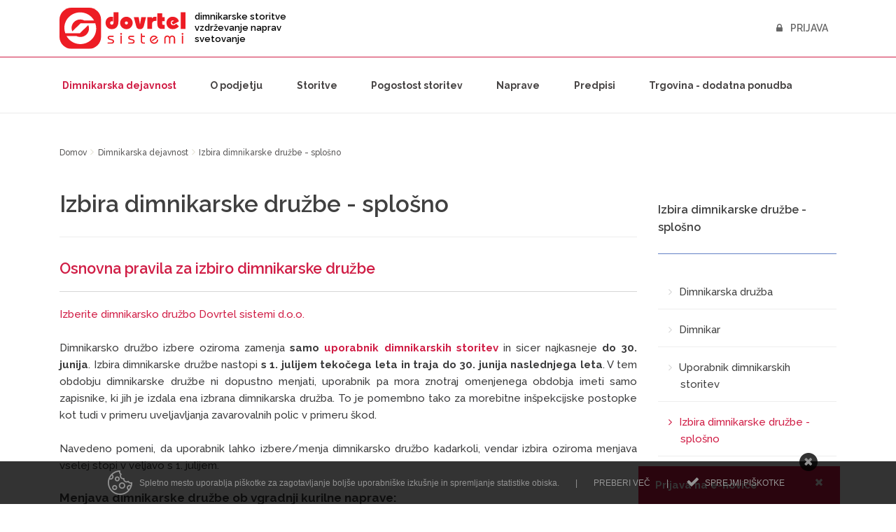

--- FILE ---
content_type: text/html; charset=utf-8
request_url: https://www.dovrtel-sistemi.si/dimnikarska-dejavnost/izbira-dimnikarske-druzbe---splosno
body_size: 13172
content:
<!DOCTYPE html><!--[if IE 9]>
<html lang="sl" class="ie9"><![endif]--><!--[if !IE]><!-->
<html lang="sl"><!--<![endif]-->
<head>
	<link rel="stylesheet" type="text/css" media="print" href="/clients/sekcija-dimnikarjev/skin/css/print.css">
	<link href="//fonts.googleapis.com/css?family=Raleway:300,400,500,600,700,800,900&&amp;subset=latin-ext" rel="stylesheet">
	<link href="https://cdn.jsdelivr.net/npm/select2@4.1.0-beta.1/dist/css/select2.min.css" rel="stylesheet" />
	<!-- ENVIROMENT: CMS, Time: 2026-01-19@11:55:17 -->
    <title>Izbira dimnikarske družbe - splošno | Dimnikarstvo Dovrtel sistemi</title>
    <!-- Meta -->
    <meta charset="utf-8">
    <meta name="viewport" content="width=device-width, initial-scale=1, shrink-to-fit=no">
    <meta http-equiv="x-ua-compatible" content="ie=edge">
    <!-- Favicon -->
    <link rel="apple-touch-icon" sizes="57x57" href="/clients/sekcija-dimnikarjev/skin/favicon/apple-icon-57x57.png?1.41">
    <link rel="apple-touch-icon" sizes="60x60" href="/clients/sekcija-dimnikarjev/skin/favicon/apple-icon-60x60.png?1.41">
    <link rel="apple-touch-icon" sizes="72x72" href="/clients/sekcija-dimnikarjev/skin/favicon/apple-icon-72x72.png?1.41">
    <link rel="apple-touch-icon" sizes="76x76" href="/clients/sekcija-dimnikarjev/skin/favicon/apple-icon-76x76.png?1.41">
    <link rel="apple-touch-icon" sizes="114x114" href="/clients/sekcija-dimnikarjev/skin/favicon/apple-icon-114x114.png?1.41">
    <link rel="apple-touch-icon" sizes="120x120" href="/clients/sekcija-dimnikarjev/skin/favicon/apple-icon-120x120.png?1.41">
    <link rel="apple-touch-icon" sizes="144x144" href="/clients/sekcija-dimnikarjev/skin/favicon/apple-icon-144x144.png?1.41">
    <link rel="apple-touch-icon" sizes="152x152" href="/clients/sekcija-dimnikarjev/skin/favicon/apple-icon-152x152.png?1.41">
    <link rel="apple-touch-icon" sizes="180x180" href="/clients/sekcija-dimnikarjev/skin/favicon/apple-icon-180x180.png?1.41">
    <link rel="icon" type="image/png" sizes="192x192"  href="/clients/sekcija-dimnikarjev/skin/favicon/android-icon-192x192.png?1.41">
    <link rel="icon" type="image/png" sizes="32x32" href="/clients/sekcija-dimnikarjev/skin/favicon/favicon-32x32.png?1.41">
    <link rel="icon" type="image/png" sizes="96x96" href="/clients/sekcija-dimnikarjev/skin/favicon/favicon-96x96.png?1.41">
    <link rel="icon" type="image/png" sizes="16x16" href="/clients/sekcija-dimnikarjev/skin/favicon/favicon-16x16.png?1.41">
    <link rel="manifest" href="/clients/sekcija-dimnikarjev/skin/favicon/manifest.json">
    <meta name="msapplication-TileColor" content="#ffffff">
    <meta name="msapplication-TileImage" content="/clients/sekcija-dimnikarjev/skin/favicon/ms-icon-144x144.png?1.41">
    <meta name="theme-color" content="#ffffff">
    <link rel="shortcut icon" type="image/png" sizes="16x16" href="/clients/sekcija-dimnikarjev/skin/favicon/favicon.ico?1.41">

    <meta name="msvalidate.01" content="C8B7EC9322AE4B7211B6A77E40ED6F6A">    <meta name="description" content="">
    <meta name="keywords" content="">
    <meta name="referrer" content="always"/>
    <meta name="robots" content="index, follow">

<!-- link rels -->

    <link rel="canonical" href="https://www.dovrtel-sistemi.si/dimnikarska-dejavnost/izbira-dimnikarske-druzbe---splosno" />
    
<!-- Alternative links -->
    <!-- Stylesheets  -->
    
    <link rel="stylesheet" type="text/css" media="all" href="/lyphp-latest/skin/stylesheets/helpers.css" />
<link rel="stylesheet" type="text/css" media="all" href="/lyphp-latest/skin/stylesheets/siform.css" />
<link rel="stylesheet" type="text/css" media="all" href="/lyphp-latest/skin/stylesheets/famfamsprite2.css.yui" />
    <link rel="stylesheet" type="text/css" href="https://ajax.googleapis.com/ajax/libs/jqueryui/1.10.3/themes/smoothness/jquery-ui.min.css"/>
    <link rel="stylesheet" type="text/css" media="all" href="/lyphp-latest/skin/stylesheets/cookie_law.css"/>
    <script language="JavaScript" type="text/javascript" >
        var page_id = "OU1N9SK9";
        var rootLink="https://www.dovrtel-sistemi.si/";
        var display_language = "";
        var g_imagesFolder="/skin/images/";
        var useLocale = "si";
        var useLocalePrefix = "sl";
        var isUserLoggedIn = false;
    </script>
    <!-- Javascript -->
<script type='text/javascript' src='https://www.dovrtel-sistemi.si/application/serveJs/head'></script>    <script type="text/javascript">$j = jQuery;</script>
    <!--[if lt IE 9]><script src="/lyphp-latest/skin/javascripts/html5.js"></script><![endif]-->
    <!-- Global site tag (gtag.js) - Google Analytics -->
<script async src="https://www.googletagmanager.com/gtag/js?id=UA-159544598-1"></script>
<script>
  window.dataLayer = window.dataLayer || [];
  function gtag(){dataLayer.push(arguments);}
  gtag('js', new Date());

  gtag('config', 'UA-159544598-1');
</script>
    <script type="text/javascript">
        var ieversion = (function () {
            var undef,
                v = 3,
                div = document.createElement('div'),
                all = div.getElementsByTagName('i');

            while (
                div.innerHTML = '<!--[if gt IE ' + (++v) + ']><i></i><![endif]-->',
                    all[0]
                );
            return v > 4 ? v : undef;

        }());
        if (ieversion != undefined && ieversion < 9) {
            jQuery(document).ready(function () {
                lymodal.open({
                    'html': '<div class="lymodal-part ie-warning"><h2>Vaš brskalnik je zastarel</h2><div class="modal-close" onclick="lymodal.close();"><i class="fa fa-times"></i></div></div><div class="lymodal-part ie-warning">Spletna stran ne bo pravilno prikazana, ker je vaš brskalnik zastarel. Poskusite posodobiti svoj Internet Explorer na različico 9 ali novejše ali razmislite o namestitvi drugega brskalnika.</div><div class="lymodal-part ie-warning">Priporočamo: <a href="http://www.google.si/intl/sl/chrome/browser/">Google Chrome</a></div>'
                });
            });
        }
    </script>
        <script src='https://www.google.com/recaptcha/api.js'></script>



<!-- CSS Customization -->
    <link rel="stylesheet" href="/clients/sekcija-dimnikarjev/skin/css/style.min.css?ver=1.41">


<!--Component END: layout/_tagHeadEnd [/space1/WWW/Production/lytee/app/views/layout/_tagHeadEnd.php] -->

</head>

<body class="sl">
<div tabindxex="-1" style="font-size: 0; height: 0" itemscope="" itemprop="branchOf" itemtype="https://schema.org/Organization">
    <a itemprop="url" href="https://www.dovrtel-sistemi.si">
        <div itemprop="name"><strong>Dimnikarstvo Dovrtel sistemi</strong></div>
    </a>
        <div itemprop="address" itemscope itemtype="https://schema.org/PostalAddress">
                <span itemprop="streetAddress">Koroška cesta 45</span><br>
                        <span itemprop="addressLocality">Kranj</span><br>
                        <span itemprop="postalCode">4000</span><br>
                        <span itemprop="addressCountry">Slovenija</span><br>
            </div>
    <div itemprop="contactPoint" itemscope="" itemtype="https://schema.org/ContactPoint">
                <meta itemprop="telephone" content="+386+386 (0)4 233 55 20" />
                <meta itemprop="contactType" content="Customer service" />
                <a itemprop="email" tabindxex="-1" href="mailto:info@dovrtel-sistemi.si">info@dovrtel-sistemi.si</a>
            </div>
    <div>
                                                    </div>
            <meta itemprop="logo" content="https://www.dovrtel-sistemi.si/clients/sekcija-dimnikarjev/skin/img/logo.png" />
    </div>

<!--Component END: components/schema/organization [/space1/WWW/Production/lytee/app/views/components/schema/organization.php] -->


<header id="js-header" class="u-header u-header--toggle-section u-header--change-appearance g-brd-1 g-brd-bottom g-brd-gray-light-v4" data-header-fix-moment="300" >
    <div class="u-header__section u-header__section--hidden g-brd-bottom g-brd-1 g-brd-primary g-transition-0_3">
        <div class="container">
            <div class="row flex-row g-mx-0--lg align-items-center justify-content-end text-uppercase g-font-weight-600 u-header--hidden-element g-color-gray-dark-v2 g-font-size-13 text-lg-right">
                <a class="d-flex align-items-center navbar-brand mr-auto g-ml-30 g-ml-0--lg g-py-10" href="https://www.dovrtel-sistemi.si/">
                    <img src="/clients/sekcija-dimnikarjev/skin/img/dovrtel-sistemi-logo.svg" width="180" alt="Dimnikarstvo Dovrtel sistemi" title="Dimnikarstvo Dovrtel sistemi" />
                    <span class="pripis">
                        dimnikarske storitve<br/>vzdrževanje naprav<br/>svetovanje
                    </span>
                </a>
                
                <div class="user-navi d-flex">
                                    <div class="g-ml-20">
                                                    <a class="btn g-bg-white g-color-gray-dark-v1 g-color-secondary--hover g-font-weight-600 g-font-size-13" href="/prijava"><i class="fa fa-lock g-mr-10"></i>Prijava</a>
                                            </div>
                </div>
            </div>
        </div>
    </div>

    <div class="u-header__section u-header__section--hidden u-header__section--light g-bg-white g-py-25">
        <div class="container">
            <div class="navbar navbar-expand-lg navbar-light">
            <button class="navbar-toggler navbar-toggler-right btn g-hidden-lg-up g-line-height-1 g-brd-none g-pa-0 g-pos-abs g-top-minus-25 g-right-0"
                        type="button" aria-label="Toggle navigation" aria-expanded="false" aria-controls="navBar" data-toggle="collapse"
                        data-target="#navBar">
                    <span class="hamburger hamburger--slider">
                        <span class="hamburger-box">
                            <span class="hamburger-inner"></span>
                        </span>
                    </span>
                </button>

                <nav class="js-mega-menu navbar text-left navbar-expand-lg g-py-0">
                    <!-- Navigation -->
                        <div id="navBar" class="collapse navbar-collapse align-items-center flex-sm-row g-py-15 g-py-0--lg" itemscope itemtype="https://schema.org/SiteNavigationElement">
                        <ul class="navbar-nav ml-auto u-main-nav-v7 u-sub-menu-v1">
                        <!--                MEGAMENU-->
                                    
                    <li class=" active nav-item hs-has-sub-menu g-mx-1--md level1">
                        <a id="menu-item-B09K6B9T" class="nav-link g-color-primary--hover g-text-underline--none--hover g-color-primary--hover g-font-weight-700 g-mx-2--md" aria-haspopup="true" aria-expanded="false" href="https://www.dovrtel-sistemi.si/dimnikarska-dejavnost" aria-controls="nav-submenu--">
                            Dimnikarska dejavnost                        </a>
                                                            <!--        MEGAMENU-->
                    <ul class="hs-sub-menu list-unstyled u-shadow-v11 g-min-width-220 g-brd-top g-brd-primary g-brd-top-2 g-my-5 g-my-15--lg animated level2" id="nav-submenu--B09K6B9T" aria-labelledby="menu-item-B09K6B9T" style="display: none;">
                                    <li class="dropdown-item  level2">
                        <a id="nav-link--KV0J71N5--grid-filter" class="nav-link g-color-gray-dark-v4" href="https://www.dovrtel-sistemi.si/dimnikarska-dejavnost/dimnikarska-druzba" target="" >
                            Dimnikarska družba                        </a>
                                            </li>
                                    <li class="dropdown-item hs-has-sub-menu level2">
                        <a id="nav-link--04VQURXF--grid-filter" class="nav-link g-color-gray-dark-v4" href="https://www.dovrtel-sistemi.si/dimnikarska-dejavnost/dimnikar" target="" aria-haspopup="true" aria-expanded="false" aria-controls="nav-submenu--04VQURXF--grid-filter">
                            Dimnikar                        </a>
                                                                                <ul id="nav-submenu--04VQURXF--grid-filter" class="hs-sub-menu list-unstyled u-shadow-v11 g-min-width-220 g-brd-top g-brd-primary g-brd-top-2 g-mt-minus-2 level3" aria-labelledby="nav-link--04VQURXF--grid-filter" style="display: none;">
                                <li class="dropdown-item level3">
                    <a class="nav-link g-color-gray-dark-v4 g-text-underline--none--hover" href="https://www.dovrtel-sistemi.si/dimnikarska-dejavnost/dimnikar/dimnikarski-mojster">Dimnikarski mojster</a>
                </li>
                                <li class="dropdown-item level3">
                    <a class="nav-link g-color-gray-dark-v4 g-text-underline--none--hover" href="https://www.dovrtel-sistemi.si/dimnikarska-dejavnost/dimnikar/sodni-izvedenec">Sodni izvedenec</a>
                </li>
                            </ul>
            

<!--Component END: components/headers_v2_2/navigation/_navigationStructure [/space1/WWW/Production/lytee/app/views/components/headers_v2_2/navigation/_navigationStructure.php] -->

                                            </li>
                                    <li class="dropdown-item  level2">
                        <a id="nav-link--YNP1MW8N--grid-filter" class="nav-link g-color-gray-dark-v4" href="https://www.dovrtel-sistemi.si/dimnikarska-dejavnost/uporabnik-dimnikarskih-storitev" target="" >
                            Uporabnik dimnikarskih storitev                        </a>
                                            </li>
                                    <li class="dropdown-item  level2">
                        <a id="nav-link--OU1N9SK9--grid-filter" class="nav-link g-color-gray-dark-v4" href="https://www.dovrtel-sistemi.si/dimnikarska-dejavnost/izbira-dimnikarske-druzbe---splosno" target="" >
                            Izbira dimnikarske družbe - splošno                        </a>
                                            </li>
                                    <li class="dropdown-item  level2">
                        <a id="nav-link--882A371C--grid-filter" class="nav-link g-color-gray-dark-v4" href="https://www.dovrtel-sistemi.si/o-podjetju/izberite-dimnikarstvo-dovrtel-sistemi" target="" >
                            Izberite dimnikarstvo DOVRTEL SISTEMI                        </a>
                                            </li>
                            </ul>
            

<!--Component END: components/headers_v2_2/navigation/_navigationStructure [/space1/WWW/Production/lytee/app/views/components/headers_v2_2/navigation/_navigationStructure.php] -->

                                            </li>
                                            <!--                MEGAMENU-->
                                    
                    <li class=" nav-item hs-has-sub-menu g-mx-1--md level1">
                        <a id="menu-item-K8B8QQBU" class="nav-link g-color-primary--hover g-text-underline--none--hover g-color-primary--hover g-font-weight-700 g-mx-2--md" aria-haspopup="true" aria-expanded="false" href="https://www.dovrtel-sistemi.si/o-podjetju" aria-controls="nav-submenu--B09K6B9T">
                            O podjetju                        </a>
                                                            <!--        MEGAMENU-->
                    <ul class="hs-sub-menu list-unstyled u-shadow-v11 g-min-width-220 g-brd-top g-brd-primary g-brd-top-2 g-my-5 g-my-15--lg animated level2" id="nav-submenu--K8B8QQBU" aria-labelledby="menu-item-K8B8QQBU" style="display: none;">
                                    <li class="dropdown-item  level2">
                        <a id="nav-link--5LAYV27L--grid-filter" class="nav-link g-color-gray-dark-v4" href="https://www.dovrtel-sistemi.si/o-podjetju/novice" target="" >
                            Novice                        </a>
                                            </li>
                                    <li class="dropdown-item  level2">
                        <a id="nav-link--C7WDIJPF--grid-filter" class="nav-link g-color-gray-dark-v4" href="https://www.dovrtel-sistemi.si/o-podjetju/splosni-pogoji-uporabe-spletne-strani" target="" >
                            Splošni pogoji uporabe spletne strani                        </a>
                                            </li>
                                    <li class="dropdown-item  level2">
                        <a id="nav-link--D8VXIR5V--grid-filter" class="nav-link g-color-gray-dark-v4" href="https://www.dovrtel-sistemi.si/o-podjetju/osnovni-podatki---vizitka" target="" >
                            Osnovni podatki - vizitka                        </a>
                                            </li>
                                    <li class="dropdown-item  level2">
                        <a id="nav-link--56R5563X--grid-filter" class="nav-link g-color-gray-dark-v4" href="https://www.dovrtel-sistemi.si/o-podjetju/izberite-dimnikarstvo-dovrtel-sistemi" target="" >
                            Izberite dimnikarstvo DOVRTEL SISTEMI                        </a>
                                            </li>
                                    <li class="dropdown-item  level2">
                        <a id="nav-link--NTZNFEQO--grid-filter" class="nav-link g-color-gray-dark-v4" href="https://www.dovrtel-sistemi.si/o-podjetju/splosni-pogoji-poslovanja" target="" >
                            Splošni pogoji poslovanja                        </a>
                                            </li>
                                    <li class="dropdown-item  level2">
                        <a id="nav-link--L3OBFQKH--grid-filter" class="nav-link g-color-gray-dark-v4" href="https://www.dovrtel-sistemi.si/o-podjetju/zaposlimo" target="" >
                            Zaposlimo                        </a>
                                            </li>
                            </ul>
            

<!--Component END: components/headers_v2_2/navigation/_navigationStructure [/space1/WWW/Production/lytee/app/views/components/headers_v2_2/navigation/_navigationStructure.php] -->

                                            </li>
                                            <!--                MEGAMENU-->
                                    
                    <li class=" nav-item hs-has-sub-menu g-mx-1--md level1">
                        <a id="menu-item-V7N9D2TS" class="nav-link g-color-primary--hover g-text-underline--none--hover g-color-primary--hover g-font-weight-700 g-mx-2--md" aria-haspopup="true" aria-expanded="false" href="https://www.dovrtel-sistemi.si/storitve" aria-controls="nav-submenu--K8B8QQBU">
                            Storitve                        </a>
                                                            <!--        MEGAMENU-->
                    <ul class="hs-sub-menu list-unstyled u-shadow-v11 g-min-width-220 g-brd-top g-brd-primary g-brd-top-2 g-my-5 g-my-15--lg animated level2" id="nav-submenu--V7N9D2TS" aria-labelledby="menu-item-V7N9D2TS" style="display: none;">
                                    <li class="dropdown-item  level2">
                        <a id="nav-link--Z19S3UFN--grid-filter" class="nav-link g-color-gray-dark-v4" href="https://www.dovrtel-sistemi.si/storitve/prvi-pregled" target="" >
                            Prvi pregled                        </a>
                                            </li>
                                    <li class="dropdown-item  level2">
                        <a id="nav-link--EIDMW5PO--grid-filter" class="nav-link g-color-gray-dark-v4" href="https://www.dovrtel-sistemi.si/storitve/redni-pregled" target="" >
                            Redni pregled                        </a>
                                            </li>
                                    <li class="dropdown-item hs-has-sub-menu level2">
                        <a id="nav-link--J9DFY5OM--grid-filter" class="nav-link g-color-gray-dark-v4" href="https://www.dovrtel-sistemi.si/storitve/izredni-pregled" target="" aria-haspopup="true" aria-expanded="false" aria-controls="nav-submenu--J9DFY5OM--grid-filter">
                            Izredni pregled                        </a>
                                                                                <ul id="nav-submenu--J9DFY5OM--grid-filter" class="hs-sub-menu list-unstyled u-shadow-v11 g-min-width-220 g-brd-top g-brd-primary g-brd-top-2 g-mt-minus-2 level3" aria-labelledby="nav-link--J9DFY5OM--grid-filter" style="display: none;">
                                <li class="dropdown-item level3">
                    <a class="nav-link g-color-gray-dark-v4 g-text-underline--none--hover" href="https://www.dovrtel-sistemi.si/storitve/izredni-pregled/izredni-dogodek">Izredni dogodek</a>
                </li>
                                <li class="dropdown-item level3">
                    <a class="nav-link g-color-gray-dark-v4 g-text-underline--none--hover" href="https://www.dovrtel-sistemi.si/storitve/izredni-pregled/izbris-kurilne-naprave">Izbris kurilne naprave</a>
                </li>
                                <li class="dropdown-item level3">
                    <a class="nav-link g-color-gray-dark-v4 g-text-underline--none--hover" href="https://www.dovrtel-sistemi.si/storitve/izredni-pregled/neaktivna-kurilna-naprava">Neaktivna kurilna naprava</a>
                </li>
                                <li class="dropdown-item level3">
                    <a class="nav-link g-color-gray-dark-v4 g-text-underline--none--hover" href="https://www.dovrtel-sistemi.si/storitve/izredni-pregled/kontrolni-pregled">Kontrolni pregled</a>
                </li>
                                <li class="dropdown-item level3">
                    <a class="nav-link g-color-gray-dark-v4 g-text-underline--none--hover" href="https://www.dovrtel-sistemi.si/storitve/izredni-pregled/predhodno-mnenje">Predhodno mnenje</a>
                </li>
                            </ul>
            

<!--Component END: components/headers_v2_2/navigation/_navigationStructure [/space1/WWW/Production/lytee/app/views/components/headers_v2_2/navigation/_navigationStructure.php] -->

                                            </li>
                                    <li class="dropdown-item  level2">
                        <a id="nav-link--JES5EDSK--grid-filter" class="nav-link g-color-gray-dark-v4" href="https://www.dovrtel-sistemi.si/storitve/meritve-emisij" target="" >
                            Meritve emisij                         </a>
                                            </li>
                                    <li class="dropdown-item  level2">
                        <a id="nav-link--AJ0684I5--grid-filter" class="nav-link g-color-gray-dark-v4" href="https://www.dovrtel-sistemi.si/storitve/ciscenje-naprav" target="" >
                            Čiščenje naprav                        </a>
                                            </li>
                                    <li class="dropdown-item  level2">
                        <a id="nav-link--L8CPLCHM--grid-filter" class="nav-link g-color-gray-dark-v4" href="https://www.dovrtel-sistemi.si/storitve/odstranjevanje-katranskih-oblog" target="" >
                            Odstranjevanje katranskih oblog                        </a>
                                            </li>
                                    <li class="dropdown-item  level2">
                        <a id="nav-link--L0IY7P2G--grid-filter" class="nav-link g-color-gray-dark-v4" href="https://www.dovrtel-sistemi.si/storitve/meritve-vsebnosti-vode-v-lesu" target="" >
                            Meritve vsebnosti vode v lesu                        </a>
                                            </li>
                                    <li class="dropdown-item  level2">
                        <a id="nav-link--G361W0AO--grid-filter" class="nav-link g-color-gray-dark-v4" href="https://www.dovrtel-sistemi.si/storitve/storitve-na-ostalih-napravah" target="" >
                            Storitve na ostalih napravah                        </a>
                                            </li>
                            </ul>
            

<!--Component END: components/headers_v2_2/navigation/_navigationStructure [/space1/WWW/Production/lytee/app/views/components/headers_v2_2/navigation/_navigationStructure.php] -->

                                            </li>
                                            <!--                MEGAMENU-->
                                    
                    <li class=" nav-item hs-has-sub-menu g-mx-1--md level1">
                        <a id="menu-item-0Y4W77V6" class="nav-link g-color-primary--hover g-text-underline--none--hover g-color-primary--hover g-font-weight-700 g-mx-2--md" aria-haspopup="true" aria-expanded="false" href="https://www.dovrtel-sistemi.si/pogostost-storitev" aria-controls="nav-submenu--V7N9D2TS">
                            Pogostost storitev                        </a>
                                                            <!--        MEGAMENU-->
                    <ul class="hs-sub-menu list-unstyled u-shadow-v11 g-min-width-220 g-brd-top g-brd-primary g-brd-top-2 g-my-5 g-my-15--lg animated level2" id="nav-submenu--0Y4W77V6" aria-labelledby="menu-item-0Y4W77V6" style="display: none;">
                                    <li class="dropdown-item  level2">
                        <a id="nav-link--OZYWHLCM--grid-filter" class="nav-link g-color-gray-dark-v4" href="https://www.dovrtel-sistemi.si/pogostost-storitev/storitve---tekoce-gorivo" target="" >
                            Storitve - tekoče gorivo                        </a>
                                            </li>
                                    <li class="dropdown-item  level2">
                        <a id="nav-link--7RKID6AS--grid-filter" class="nav-link g-color-gray-dark-v4" href="https://www.dovrtel-sistemi.si/pogostost-storitev/storitve---plinasto-gorivo" target="" >
                            Storitve - plinasto gorivo                        </a>
                                            </li>
                                    <li class="dropdown-item  level2">
                        <a id="nav-link--Z2QH7A6F--grid-filter" class="nav-link g-color-gray-dark-v4" href="https://www.dovrtel-sistemi.si/pogostost-storitev/storitve---trdno-gorivo" target="" >
                            Storitve - trdno gorivo                        </a>
                                            </li>
                                    <li class="dropdown-item  level2">
                        <a id="nav-link--ACDCS8RP--grid-filter" class="nav-link g-color-gray-dark-v4" href="https://www.dovrtel-sistemi.si/pogostost-storitev/storitve---ostale-naprave" target="" >
                            Storitve - ostale naprave                        </a>
                                            </li>
                            </ul>
            

<!--Component END: components/headers_v2_2/navigation/_navigationStructure [/space1/WWW/Production/lytee/app/views/components/headers_v2_2/navigation/_navigationStructure.php] -->

                                            </li>
                                            <!--                MEGAMENU-->
                                    
                    <li class=" nav-item hs-has-sub-menu g-mx-1--md level1">
                        <a id="menu-item-BZF33XFW" class="nav-link g-color-primary--hover g-text-underline--none--hover g-color-primary--hover g-font-weight-700 g-mx-2--md" aria-haspopup="true" aria-expanded="false" href="https://www.dovrtel-sistemi.si/naprave" aria-controls="nav-submenu--0Y4W77V6">
                            Naprave                        </a>
                                                            <!--        MEGAMENU-->
                    <ul class="hs-sub-menu list-unstyled u-shadow-v11 g-min-width-220 g-brd-top g-brd-primary g-brd-top-2 g-my-5 g-my-15--lg animated level2" id="nav-submenu--BZF33XFW" aria-labelledby="menu-item-BZF33XFW" style="display: none;">
                                    <li class="dropdown-item  level2">
                        <a id="nav-link--5IMWG8BE--grid-filter" class="nav-link g-color-gray-dark-v4" href="https://www.dovrtel-sistemi.si/naprave/kurilne-naprave-na-tekoce-gorivo" target="" >
                            Kurilne naprave na tekoče gorivo                        </a>
                                            </li>
                                    <li class="dropdown-item  level2">
                        <a id="nav-link--LB5JV8AS--grid-filter" class="nav-link g-color-gray-dark-v4" href="https://www.dovrtel-sistemi.si/naprave/kurilne-naprave-na-plinasto-gorivo" target="" >
                            Kurilne naprave na plinasto gorivo                        </a>
                                            </li>
                                    <li class="dropdown-item  level2">
                        <a id="nav-link--AYEEZ9OO--grid-filter" class="nav-link g-color-gray-dark-v4" href="https://www.dovrtel-sistemi.si/naprave/kurilne-naprave-na-trdno-gorivo" target="" >
                            Kurilne naprave na trdno gorivo                        </a>
                                            </li>
                                    <li class="dropdown-item  level2">
                        <a id="nav-link--T92IO5GU--grid-filter" class="nav-link g-color-gray-dark-v4" href="https://www.dovrtel-sistemi.si/naprave/dimovodne-naprave" target="" >
                            Dimovodne naprave                        </a>
                                            </li>
                                    <li class="dropdown-item  level2">
                        <a id="nav-link--D8Q45ML2--grid-filter" class="nav-link g-color-gray-dark-v4" href="https://www.dovrtel-sistemi.si/naprave/ostale-naprave" target="" >
                            Ostale naprave                        </a>
                                            </li>
                            </ul>
            

<!--Component END: components/headers_v2_2/navigation/_navigationStructure [/space1/WWW/Production/lytee/app/views/components/headers_v2_2/navigation/_navigationStructure.php] -->

                                            </li>
                                            <!--                MEGAMENU-->
                                    
                    <li class=" nav-item hs-has-sub-menu g-mx-1--md level1">
                        <a id="menu-item-HYSJB1GJ" class="nav-link g-color-primary--hover g-text-underline--none--hover g-color-primary--hover g-font-weight-700 g-mx-2--md" aria-haspopup="true" aria-expanded="false" href="https://www.dovrtel-sistemi.si/predpisi" aria-controls="nav-submenu--BZF33XFW">
                            Predpisi                        </a>
                                                            <!--        MEGAMENU-->
                    <ul class="hs-sub-menu list-unstyled u-shadow-v11 g-min-width-220 g-brd-top g-brd-primary g-brd-top-2 g-my-5 g-my-15--lg animated level2" id="nav-submenu--HYSJB1GJ" aria-labelledby="menu-item-HYSJB1GJ" style="display: none;">
                                    <li class="dropdown-item  level2">
                        <a id="nav-link--GICD6CXN--grid-filter" class="nav-link g-color-gray-dark-v4" href="https://www.dovrtel-sistemi.si/predpisi/dimnikarski-predpisi" target="" >
                            Dimnikarski predpisi                        </a>
                                            </li>
                                    <li class="dropdown-item  level2">
                        <a id="nav-link--L6V14B2Y--grid-filter" class="nav-link g-color-gray-dark-v4" href="https://www.dovrtel-sistemi.si/predpisi/gradbeni-pozarni-in-okoljski-predpisi" target="" >
                            Gradbeni, požarni in okoljski predpisi                        </a>
                                            </li>
                            </ul>
            

<!--Component END: components/headers_v2_2/navigation/_navigationStructure [/space1/WWW/Production/lytee/app/views/components/headers_v2_2/navigation/_navigationStructure.php] -->

                                            </li>
                                            <!--                MEGAMENU-->
                                    
                    <li class=" nav-item  g-mx-1--md level1">
                        <a id="menu-item-U0TZGB2L" class="nav-link g-color-primary--hover g-text-underline--none--hover g-color-primary--hover g-font-weight-700 g-mx-2--md" aria-haspopup="true" aria-expanded="false" href="https://www.dovrtel-sistemi.si/trgovina" aria-controls="nav-submenu--HYSJB1GJ">
                            Trgovina - dodatna ponudba                        </a>
                                            </li>
                                                    </ul>
    

<!--Component END: components/headers_v2_2/navigation/_navigationStructure [/space1/WWW/Production/lytee/app/views/components/headers_v2_2/navigation/_navigationStructure.php] -->

    </div>



<!--Component END: components/headers_v2_2/navigation/_navigation [/space1/WWW/Production/lytee/app/views/components/headers_v2_2/navigation/_navigation.php] -->

                </nav>
            </div>
        </div>
    </div>
</header>


<!--Component END: include/_header [/space1/WWW/Production/lytee/clients/sekcija-dimnikarjev/app/views/include/_header.php] -->




<section class="g-py-20 g-py-40--lg breadcrumbs">
    <div class="container text-left">
        <ul class='u-list-inline' itemscope itemtype='https://schema.org/BreadcrumbList'><li class='list-inline-item g-mr-5' itemprop='itemListElement' itemscope itemtype='https://schema.org/ListItem'><a itemprop='item' href='/' class='u-link-v5 g-color-text'><span itemprop='name'>Domov</span></a><i class="g-color-gray-light-v2 g-ml-5 fa fa-angle-right"></i><meta itemprop='position' content='1' /></li><li class='list-inline-item g-mr-5' itemprop='itemListElement' itemscope itemtype='https://schema.org/ListItem'><a itemprop='item' href='/dimnikarska-dejavnost' class='u-link-v5 g-color-text'><span itemprop='name'>Dimnikarska dejavnost</span></a><i class="g-color-gray-light-v2 g-ml-5 fa fa-angle-right"></i><meta itemprop='position' content='2' /></li><li class='list-inline-item g-color-primary' itemprop='itemListElement' itemscope itemtype='https://schema.org/ListItem'><span itemprop='name'>Izbira dimnikarske družbe - splošno</span><meta itemprop='position' content='3' /></li>    </div>
</section>

<!--Component END: components/breadcrumbs_v2_2/breadcrumbs_standard_inline_left [/space1/WWW/Production/lytee/clients/sekcija-dimnikarjev/app/views/components/breadcrumbs_v2_2/breadcrumbs_standard_inline_left.php] -->


<section class="container g-bg-white g-mb-50">
    <div class="row justify-content-between">
        <div class="col-lg-9 g-mb-30 g-mb-0--lg main">
                            <div class="g-mb-30">
                    <h1 class="g-mb-20 g-pb-25 g-brd-bottom g-brd-1 g-brd-gray-light-v1">
                                                    Izbira dimnikarske družbe - splošno                                            </h1>
                </div>
                        <div class='pagePart pagePart_main'><div class='notification pageContent' data-contentid='DFJXRMEV'><div class='content '><div class='inner-content'><h2 style="text-align: justify;">Osnovna pravila za izbiro dimnikarske družbe</h2>
<p style="text-align: justify;"><a href="https://www.dovrtel-sistemi.si/o-podjetju/izberite-dimnikarstvo-dovrtel-sistemi">Izberite dimnikarsko družbo Dovrtel sistemi d.o.o.</a></p>
<p style="text-align: justify;"> </p>
<p style="text-align: justify;">Dimnikarsko družbo izbere oziroma zamenja <strong>samo <a href="https://www.dovrtel-sistemi.si/dimnikarska-dejavnost/uporabnik-dimnikarskih-storitev">uporabnik dimnikarskih storitev</a></strong> in sicer najkasneje <strong>do 30. junija</strong>. Izbira dimnikarske družbe nastopi <strong>s 1. julijem tekočega leta in traja do 30. junija naslednjega leta</strong>. V tem obdobju dimnikarske družbe ni dopustno menjati, uporabnik pa mora znotraj omenjenega obdobja imeti samo zapisnike, ki jih je izdala ena izbrana dimnikarska družba. To je pomembno tako za morebitne inšpekcijske postopke kot tudi v primeru uveljavljanja zavarovalnih polic v primeru škod.</p>
<p style="text-align: justify;"> </p>
<p style="text-align: justify;">Navedeno pomeni, da uporabnik lahko izbere/menja dimnikarsko družbo kadarkoli, vendar izbira oziroma menjava vselej stopi v veljavo s 1. julijem.</p>
<p style="text-align: justify;"> </p>
<h4 style="text-align: justify;">Menjava dimnikarske družbe ob vgradnji kurilne naprave:</h4>
<p style="text-align: justify;">Dimnikarske družbe ni dopustno menjavati niti <strong>samo za namen vgradnje ali rekonstrukcije kurilne ali dimovodne naprave, </strong>ko je treba izvesti <a href="https://www.dovrtel-sistemi.si/storitve/prvi-pregled">prvi pregled</a>. Izvajalec del tako ne more organizirati izvedbe prvega pregleda po vgradnji naprav preko dimnikarske družbe, ki jo je po svoji meri izbral izvajalec del. Ker so zlorabe pogoste, morajo biti uporabniki dimnikarskih storitev (lastniki nepremičnin) na to še posebej pozorni. Samo dimnikarska družba, ki jo je izbral uporabnik dimnikarskih storitev, sme izvesti prvi pregled in bo tudi delovala v korist uporabnika dimnikarskih storitev.</p>
<p style="text-align: justify;"> </p>
<h4 style="text-align: justify;">Pomembno:</h4>
<p style="text-align: justify;">Če je bil že izdan negativni zapisnik o pregledu ali meritvah oziroma je postopek v teku, uporabnik dimnikarsko družbo v celoti lahko zamenja šele po tem, ko pozitivni zapisnik izda ista dimnikarska družba, ki je izdala negativni zapisnik oziroma ki je začela postopek.</p>
<p style="text-align: justify;"> </p>
<h4 style="text-align: justify;">Nasvet pri izbiri dimnikarske družbe:</h4>
<p style="text-align: justify;">Izbira ustrezne dimnikarske družbe, ki zagotavlja strokovne dimnikarske storitve, je za zagotavljanje varnosti izjemno pomembna. Z nepopolnim ali neresničnim zapisnikom dimnikar in dimnikarska družba lahko ogrozita varnost uporabnika ter povzročita škodo. Zato svetujemo, da naj pri odločitvi ne bo glavna le cena storitev ali ustrežljivost dimnikarja izdati pozitivni zapisnik za vsako ceno, ampak predvsem izkušnje, reference, pretekli dosežki, delovanje v strokovnosti, kadrovska zasedba, izobraženost kadra, opremljenost ter odzivnost dimnikarske družbe. Pomembno pri izbiri pa je tudi dejanska neodvisnost dimnikarske družbe - konflikt interesa.</p>
<p style="text-align: justify;"> </p>
<h4 style="text-align: justify;">Kaj še storiti ob menjavi dimnikarske družbe</h4>
<p style="text-align: justify;">Uporabnik dimnikarskih storitev naj ob menjavi dimnikarske družbe o tem seznani predhodno dimnikarsko družbo, da je s tem seznanjena in si lahko prilagodi obseg dela.</p>
<p style="text-align: justify;"> </p>
<p style="text-align: justify;"> </p></div></div><div class='cf'></div></div><div class='notification pageContent' data-contentid='WV23LR4L'><div class='content '><div class='inner-content'><h2 style="text-align: justify;">Enostanovanjske stavbe</h2>
<p style="text-align: justify;">Dimnikarsko družbo v enostanovanjski stavbi izbere samo uporabnik dimnikarkih storitev, ki je v Zakonu o dimnikarskih storitvah določen kot <strong>oseba, ki je lastnik nepremičnine</strong>, za katero se uporablja mala kurilna naprava, pomožna naprava, dimovodna naprava ali prezračevalna naprava.</p>
<p style="text-align: justify;"> </p>
<p style="text-align: justify;"> </p></div></div><div class='cf'></div></div><div class='notification pageContent' data-contentid='S2WNRGXH'><div class='content '><div class='inner-content'><h2 style="text-align: justify;">Večstanovanjske stavbe</h2>
<p style="text-align: justify;">V večstanovanjski stavbi je <strong>za skupne kurilne naprave (kotlovnice) ter dimovodne in prezračevalne naprave</strong>, ki skladno s stanovanjsko zakonodajo spadajo med skupne dele stavbe, uporabnik dimnikarskih storitev <em>upravnik večstanovanjske stavbe</em>. Kadar upravnika ni potrebno izbrati oziroma ni izbran, vlogo uporabnika dimnikarskih storitev prevzema <em>predstavnik etažnih lastnikov</em>.</p>
<p style="text-align: justify;"> </p>
<p style="text-align: justify;"><strong>Vse dimnikarske</strong> storitve na dimovodnih in prezračevalnih napravah večstanovanjske stavbe ter na skupnih kurilnih napravah (kotlovnicah) večstanovanjske stavbe izvaja dimnikarska družba, ki jo s soglasjem izberejo etažni lastniki (posli rednega upravljanja).</p>
<p style="text-align: justify;"> </p>
<p style="text-align: justify;"><strong>Redne dimnikarske</strong> storitve na kurilni napravi v posameznem stanovanju izvaja dimnikarska družba, ki jo izbere lastnik stanovanjske enote. Za kurilne naprave v posameznem stanovanju večstanovanjske stavbe je uporabnik dimnikarskih storitev tako lastnik stanovanjske enote.</p>
<p style="text-align: justify;"> </p>
<p style="text-align: justify;"> </p>
<h4 style="text-align: justify;">Pomembna izjema:</h4>
<p style="text-align: justify;">Zaradi varnosti stanovalcev in večstanovanjske stavbe <strong>prve in izredne preglede</strong> vseh kurilnih, dimovodnih in prezračevalnih naprav večstanovanjske stavbe vselej izvede dimnikarska družba, ki je izbrana za skupne naprave v stavbi. S tem je zagotovljeno, da ena dimnikarska družba odgovarja za pravilnost vgradnje in rekonstrukcije vseh naprav v stavbi, s čimer je zagotovljena celovita odgovornost. Za redne dimnikarske storitve na kurilni napravi v stanovanju pa lastnik stanovanja, kot uporabnik dimnikarskih storitev, dimnikarsko družbo izbere sam.</p>
<p style="text-align: justify;"> </p>
<p style="text-align: justify;">Ob vgradnji ali rekonstrukciji kurilne naprave v stanovanju večstanovanjske stavbe tako lastnik stanovanja po končanih delih o tem vselej obvesti dimnikarsko družbo, ki so jo etažni lastniki s soglasjem izbrali za izvajanje <strong>dimnikarskih storitev na skupnih napravah večstanovanjske stavbe</strong>.</p></div></div><div class='cf'></div></div></div>        </div>
        <div class="col-lg-3 left-navigation info">
            
            <div class="side-menu">
                <div class="side-title">Izbira dimnikarske družbe - splošno</div>
                                    <ul  class='level2'><li class='level2 B09K6B9T dimnikarska-druzba'><a class='level2' href='https://www.dovrtel-sistemi.si/dimnikarska-dejavnost/dimnikarska-druzba' data-id='KV0J71N5' data-parent='B09K6B9T' target=''><span>Dimnikarska družba</span></a></li><li class='level2 B09K6B9T dimnikar sublevels'><a class='level2' href='https://www.dovrtel-sistemi.si/dimnikarska-dejavnost/dimnikar' data-id='04VQURXF' data-parent='B09K6B9T' target=''><span>Dimnikar</span></a><ul  class='level3'><li class='level3 04VQURXF dimnikarski-mojster'><a class='level3' href='https://www.dovrtel-sistemi.si/dimnikarska-dejavnost/dimnikar/dimnikarski-mojster' data-id='YR146XKI' data-parent='04VQURXF' target=''><span>Dimnikarski mojster</span></a></li><li class='level3 04VQURXF sodni-izvedenec'><a class='level3' href='https://www.dovrtel-sistemi.si/dimnikarska-dejavnost/dimnikar/sodni-izvedenec' data-id='V79Y3OV1' data-parent='04VQURXF' target=''><span>Sodni izvedenec</span></a></li></ul></li><li class='level2 B09K6B9T uporabnik-dimnikarskih-storitev'><a class='level2' href='https://www.dovrtel-sistemi.si/dimnikarska-dejavnost/uporabnik-dimnikarskih-storitev' data-id='YNP1MW8N' data-parent='B09K6B9T' target=''><span>Uporabnik dimnikarskih storitev</span></a></li><li class='level2 active current B09K6B9T izbira-dimnikarske-druzbe---splosno'><a class='level2 active current' href='https://www.dovrtel-sistemi.si/dimnikarska-dejavnost/izbira-dimnikarske-druzbe---splosno' data-id='OU1N9SK9' data-parent='B09K6B9T' target=''><span>Izbira dimnikarske družbe - splošno</span></a></li><li class='level2 B09K6B9T izberite-dimnikarstvo-dovrtel-sistemi'><a class='level2' href='https://www.dovrtel-sistemi.si/o-podjetju/izberite-dimnikarstvo-dovrtel-sistemi' data-id='882A371C' data-parent='B09K6B9T' target=''><span>Izberite dimnikarstvo DOVRTEL SISTEMI</span></a></li></ul>                            </div>

            
            
<div class="col-12 g-px-0 g-mt-20 exposed-banner">
    <article class="g-width-100x g-height-100x u-block-hover">
        <div class="d-flex align-items-center g-px-20 g-height-100x g-bg-cover g-bg-secondary-opacity-0_8--after text-center" style=" background: url(/clients/sekcija-dimnikarjev/skin/img/visual-bg.jpg) no-repeat center center / cover">
            <div class="g-color-white g-width-100x g-pos-rel g-z-index-700"><div class='pagePart pagePart_banner-content pagePart-empty'></div></div>
        </div>
    </article>
</div>

<!--Component END: include/_exposed-banner [/space1/WWW/Production/lytee/clients/sekcija-dimnikarjev/app/views/include/_exposed-banner.php] -->

        </div>
    </div>
</section>



<!--Component END: page/_default [/space1/WWW/Production/lytee/clients/sekcija-dimnikarjev/app/views/page/_default.php] -->


<div id="newsletter-subscribe" class="hidden">
    <div class="title">
        Prijava na e-novice
        <div class="icon">
            <i class="fa fa-times"></i>
            <i class="fa fa-chevron-down"></i>
        </div>
    </div>

    
    <div class="content">
<!--        <form action="--><!--/public/forceNewSubscription" method="post" >-->
<!--            <p>Ali želite prejemati aktualne novice?</p>-->
<!--            <p>Prijavite se na e-novice in bodite na tekočem v zvezi z oskrbo peči, dimnikov in zračnikov, o novostih s področja zakonodaje ter o aktualni ponudbi podjetja.</p>-->
<!--            <input type="text" id="newsletter_name" placeholder="Ime in priimek *" name="name" required />-->
<!--            <input type="email" id="newsletter_email" placeholder="Vaš e-naslov" name="email" required />-->
<!--            <input type="text" id="newsletter_company" placeholder="Vaše podjetje" name="company" />-->
<!--            <select id="newsletter_groups" name="groups[]" multiple required>-->
<!--                --><!--                    <option value="--><!--">--><!--</option>-->
<!--                --><!--            </select>-->
<!--            <input type="hidden" name="custom5" value="online_form" />-->
<!--            <label class="b-contain">-->
<!--                <span>Strinjam se z <a href="--><!--" target="_blank">GDPR pogoji in obdelavo osebnih podatkov</a></span>-->
<!--                <input type="checkbox" required>-->
<!--                <div class="b-input"></div>-->
<!--            </label>-->
<!--            <div class="g-recaptcha brochure__form__captcha" data-sitekey="--><!-- SITE KEY"></div>-->
<!--            <input type="submit" value="Potrditev" />-->
<!--        </form>-->


        <div id="register" ></div>
<script type='text/javascript'>
var registerForm;
var registerFormOptions = { "width": "480", "showErrorOnButtons": true, "wrap": "sf", "noSubmit": false, "elements": [ { "type": "form", "elements": [ { "type": "html", "value": "<p>Ali želite prejemati aktualne novice?<\/p>\n                <p>Prijavite se na e-novice in bodite na tekočem v zvezi z oskrbo peči, dimnikov in zračnikov, o novostih s področja zakonodaje ter o aktualni ponudbi podjetja.<\/p>", "customClass": "register-sf-element register-sf-html register-sf- ", "isNumeric": false, "isInteger": false }, { "type": "textfield", "label": false, "name": "name", "validations": [ "required" ], "placeholder": "Ime in priimek *", "flat_name": "name", "flat_is_field": "1", "customClass": "register-sf-element register-sf-textfield register-sf-name ", "isNumeric": false, "isInteger": false, "value": "" }, { "type": "textfield", "label": false, "name": "email", "validations": [ "required", "email" ], "placeholder": "Vaš e-naslov *", "flat_name": "email", "flat_is_field": "1", "customClass": "register-sf-element register-sf-textfield register-sf-email ", "isNumeric": false, "isInteger": false, "value": "" }, { "type": "textfield", "label": false, "name": "company", "placeholder": "Vaše podjetje", "flat_name": "company", "flat_is_field": "1", "customClass": "register-sf-element register-sf-textfield register-sf-company ", "isNumeric": false, "isInteger": false, "value": "" }, { "type": "hidden", "name": "custom5", "value": "online_form", "flat_name": "custom5", "flat_is_field": "1", "customClass": "register-sf-element register-sf-hidden register-sf-custom5 ", "isNumeric": false, "isInteger": false }, { "type": "html", "label": false, "value": "<select id=\"newsletter_groups\" name=\"groups[]\" multiple required><option value=\"\"><\/option><option value=\"OHUPF3DO\">Uporabnik vaših storitev<\/option><option value=\"JFJQ5P0W\">Uporabnik konkurenčnega podjetja<\/option><option value=\"OWTA8TKR\">Projektant<\/option><option value=\"2NNGDTLX\">Servis kurilnih naprav<\/option><option value=\"P6702QYK\">Monter kurilnih naprav<\/option><option value=\"DXIIRG9C\">Monter dimovodnih naprav<\/option><option value=\"BIMCVNXF\">Proizvajalec dimovodnih naprav<\/option><option value=\"U7B0ZXN8\">Dobavitelj kurilnih naprav<\/option><option value=\"49LIUH1R\">Dobavitelj dimovodnih naprav<\/option><option value=\"20NDI7MQ\">Drugo<\/option><\/select>", "customClass": "register-sf-element register-sf-html register-sf- ", "isNumeric": false, "isInteger": false }, { "type": "html", "label": false, "value": "<label class=\"b-contain\">\n                            <span>Strinjam se z <a href=\"https:\/\/www.dovrtel-sistemi.si\/gdpr-soglasje\" target=\"_blank\">GDPR pogoji in obdelavo osebnih podatkov<\/a><\/span>\n                            <input type=\"checkbox\" required \/>\n                            <div class=\"b-input\"><\/div>\n                        <\/label>", "customClass": "register-sf-element register-sf-html register-sf- ", "isNumeric": false, "isInteger": false }, { "type": "html", "label": "", "value": "<div id=\"recaptcha\" class=\"g-recaptcha custom\" data-sitekey=\"6LeYxx8UAAAAAHYuyyJ9q563BHfauKC0ERSs7Z_X\"><\/div>", "validations": [ "recaptcha2" ], "customClass": "register-sf-element register-sf-html register-sf- ", "isNumeric": false, "isInteger": false }, { "type": "hidden", "label": false, "name": "prequest", "value": "https:\/\/www.dovrtel-sistemi.si\/", "flat_name": "prequest", "flat_is_field": "1", "customClass": "register-sf-element register-sf-hidden register-sf-prequest ", "isNumeric": false, "isInteger": false } ], "buttons": { "elements": [ { "type": "button", "title": "Potrditev" } ] }, "action": "https:\/\/dovrtel-sistemi.mailee.net\/public\/forceNewSubscription", "ajax": "true", "ajaxOptions": { "submitCallback": "true" }, "hasUpload": false, "method": "post", "elementOptions": { "width": "380", "labelWidth": "160" } } ] };

$(document).ready(function(){
$("#register").siform({"options": registerFormOptions, "userLocale": "en" } );});
</script>    </div>
</div>

<script>
    $(document).ready(function() {
        $("#newsletter_groups").select2({
            placeholder: "Vaša vloga/funkcija",
            minimumResultsForSearch: -1,
        });
    });
</script>

<!--Component END: include/_newsletter [/space1/WWW/Production/lytee/clients/sekcija-dimnikarjev/app/views/include/_newsletter.php] -->



<section class="sponsors g-pa-40">
    <div class="container g-pt-20 g-brd-top g-brd-1 g-brd-primary">
        <div class="align-self-md-center">
            <div id="carousel2" class="js-carousel6" style="visibility: hidden;">
                                        <div class="js-slide">
                            <a rel="nofollow" class="" href="http://www.sist.si/" target="_blank" title="Slovenski inštitut za standardizacijo">
                                <img class="mx-auto"  style="display: inline;" src="/lyphp-latest/plugins/lythumb.php?src=/documents/sekcija-dimnikarjev/logotipi/sist.png&w=200" alt="Slovenski inštitut za standardizacijo" title="Slovenski inštitut za standardizacijo">
                            </a>
                        </div>
                                                <div class="js-slide">
                            <a rel="nofollow" class="" href="http://www.eschfoe.com/" target="_blank" title="Evropska zveza dimnikarjev">
                                <img class="mx-auto"  style="display: inline;" src="/lyphp-latest/plugins/lythumb.php?src=/documents/sekcija-dimnikarjev/logotipi/eschfoe.png&w=200" alt="Evropska zveza dimnikarjev" title="Evropska zveza dimnikarjev">
                            </a>
                        </div>
                                                <div class="js-slide">
                            <a rel="nofollow" class="" href="https://www.ozs.si/" target="_blank" title="Obrtno-podjetniška zbornica Slovenije">
                                <img class="mx-auto"  style="display: inline;" src="/lyphp-latest/plugins/lythumb.php?src=/documents/sekcija-dimnikarjev/logotipi/ozs-logo-lezeci-1969.png&w=200" alt="Obrtno-podjetniška zbornica Slovenije" title="Obrtno-podjetniška zbornica Slovenije">
                            </a>
                        </div>
                                                <div class="js-slide">
                            <a rel="nofollow" class="" href="http://www.szpv.si/" target="_blank" title="Slovensko združenje za požarno varstvo">
                                <img class="mx-auto"  style="display: inline;" src="/lyphp-latest/plugins/lythumb.php?src=/documents/sekcija-dimnikarjev/logotipi/szpv-Small-Custom.png&w=200" alt="Slovensko združenje za požarno varstvo" title="Slovensko združenje za požarno varstvo">
                            </a>
                        </div>
                                                <div class="js-slide">
                            <a rel="nofollow" class="" href="http://www.gozdis.si/domov/" target="_blank" title="Gozdarski inštitut Slovenije">
                                <img class="mx-auto"  style="display: inline;" src="/lyphp-latest/plugins/lythumb.php?src=/documents/sekcija-dimnikarjev/logotipi/gozdis-Custom-1.gif&w=200" alt="Gozdarski inštitut Slovenije" title="Gozdarski inštitut Slovenije">
                            </a>
                        </div>
                                                <div class="js-slide">
                            <a rel="nofollow" class="" href="https://ekosklad.si/" target="_blank" title="Ekosklad">
                                <img class="mx-auto"  style="display: inline;" src="/lyphp-latest/plugins/lythumb.php?src=/documents/sekcija-dimnikarjev/logotipi/ekosklad-1.png&w=200" alt="Ekosklad" title="Ekosklad">
                            </a>
                        </div>
                                    </div>

        </div>
    </div>
</section>

<!--Component END: include/_logos [/space1/WWW/Production/lytee/clients/sekcija-dimnikarjev/app/views/include/_logos.php] -->



<footer>
  <div class="g-bg-gray-light-v3 g-mb-20 g-pt-30 g-pb-50">
    <div class="container">
      <div class="row">
        <div class="col-sm-6 col-lg-3 g-mb-20 footer-part">
          <div class="d-flex align-items-center g-mb-15">
            <a href="https://www.dovrtel-sistemi.si/"><img src="/clients/sekcija-dimnikarjev/skin/img/dovrtel-sistemi-logo.svg" width="120" alt="Dimnikarstvo Dovrtel sistemi" title="Dimnikarstvo Dovrtel sistemi" /></a>
            <span class="pripis">
                dimnikarske storitve<br/>vzdrževanje naprav<br/>svetovanje
            </span>
          </div>
          <div class="media align-items-center g-mb-5">
            <div class="d-flex mr-3">
              <span class="g-color-primary">
                  <i class="fa fa-map-marker"></i>
              </span>
            </div>
            <div class="">
                <span>Koroška cesta 45,<br/>4000 Kranj</span>
            </div>
          </div>

          <div class="media align-items-center g-mb-4">
            <div class="d-flex mr-3">
              <span class="g-color-primary">
                  <i class="fa fa-phone"></i>
              </span>
            </div>
            <div>
              <a href="tel:+386 (0)4 233 55 20"><span>+386 (0)4 233 55 20</span></a>
            </div>
          </div>
          <div class="media align-items-center g-mb-4">
            <div class="d-flex mr-3">
              <span class="g-color-primary">
                  <i class="fa fa-phone"></i>
              </span>
            </div>
            <div>
              <a href="tel:+38651262400"><span>+386 (0)51 262 400</span></a>
            </div>
          </div>

          <div class="media align-items-center g-mb-4">
              <div class="d-flex mr-3">
              <span class="g-color-primary">
                  <i class="fa fa-envelope-open"></i>
              </span>
              </div>
              <div class="">
                  <a href="mailto:info@dovrtel-sistemi.si"><span>info@dovrtel-sistemi.si</span></a>
              </div>
          </div>

          <div class="media align-items-center mb-5">
              <div class="d-flex mr-3">
              <span class="g-color-primary">
                  <i class="fa fa-envelope-open"></i>
              </span>
              </div>
              <div class="">
                  <a href="mailto:tehnika@dovrtel-sistemi.si"><span>tehnika@dovrtel-sistemi.si</span></a>
              </div>
          </div>

          <h3 class="g-font-size-18 mb-2 g-color-primary">* Dežurni telefon</h3>
          <div class="media align-items-center g-font-size-16 mb-2">
            <div class="d-flex mr-3">
              <span class="g-color-primary">
                  <i class="fa fa-phone-square"></i>
              </span>
            </div>
            <div>
              <a href="tel:+38640195901"><span>+386 (0)40 195 901</span></a>
            </div>
          </div>
          <div class="g-font-size-11"><span class="g-font-size-18">*</span> Za nujne primere izven delovnega časa (požar katranskih oblog, uhajanje ogljikovega monoksida, zastoj kurilne naprave).</div>
        </div>

        <div class="col-sm-6 col-lg-3 g-mb-20 footer-part">
          <div class='pagePart pagePart_footer-1'><div class='notification pageContent' data-contentid='2N3CR2EX'><div class='content '><div class='inner-content'><h3>O nas</h3>
<p><a href="https://www.dovrtel-sistemi.si/o-podjetju">O podjetju</a></p>
<p><a href="https://www.dovrtel-sistemi.si/o-podjetju/novice">Novice</a></p>
<p><a href="https://www.dovrtel-sistemi.si/o-podjetju/dogodki">Dogodki</a></p>
<p><a href="https://www.dovrtel-sistemi.si/o-podjetju/osnovni-podatki---vizitka">Vizitka podjetja</a></p>
<p><a href="https://www.dovrtel-sistemi.si/o-podjetju/izberite-dimnikarstvo-dovrtel-sistemi" target="_blank">Izberite dimnikarstvo DOVRTEL SISTEMI</a></p>
<p><a href="https://www.dovrtel-sistemi.si/o-podjetju/zaposlimo">Zaposlimo</a></p></div></div><div class='cf'></div></div></div>        </div>

        <div class="col-sm-6 col-lg-3 g-mb-20 footer-part">
          <div class='pagePart pagePart_footer-2'><div class='notification pageContent' data-contentid='PWRWU2U5'><div class='content '><div class='inner-content'><h3>Uporabne povezave</h3>
<ul style="list-style-type: circle;">
<li><a href="http://www.mop.gov.si/si/delovna_podrocja/dimnikarska_dejavnost/" target="_blank">MOP - dimnikarstvo</a></li>
<li><a href="http://kazalci.arso.gov.si/sl/themes/air-quality" target="_blank">ARSO - kakovost zraka</a></li>
<li><a href="http://www.mojzrak.si/" target="_blank">Moj zrak - kakovost zraka</a></li>
<li><a href="https://www.eschfoe.com/" target="_blank">Evropska zveza dimnikarjev</a></li>
<li><a href="http://www.szpv.si/" target="_blank">SZPV - Slovensko združenje za požarno varstvo</a></li>
<li><a href="http://www.gozdis.si/domov/" target="_blank">Gozdarski inštitut Slovenije</a></li>
<li><a href="http://www.sist.si/" target="_blank">SIST - Slovenski inštitut za standardizacijo</a></li>
<li><a href="https://www.cen.eu/Pages/default.aspx" target="_blank">CEN CENELEC</a></li>
<li><a href="http://pisrs.si/Pis.web/" target="_blank">Brskalnik po slovenskih predpisih - PIS</a></li>
<li><a href="https://eur-lex.europa.eu/homepage.html?locale=sl" target="_blank">Evropski predpisi - Pravo EU - EurLex</a></li>
</ul></div></div><div class='cf'></div></div></div>        </div>

        <div class="col-sm-6 col-lg-3 g-mb-20 footer-part">
          <div class='pagePart pagePart_footer-3'><div class='notification pageContent' data-contentid='GPEE7M1L'><div class='content '><div class='inner-content'><h3>Dejavnost</h3>
<p><a href="https://www.dovrtel-sistemi.si/dimnikarska-dejavnost">Dimnikarska dejavnost </a></p>
<p><a href="https://www.dovrtel-sistemi.si/dimnikarska-dejavnost/uporabnik-dimnikarskih-storitev">Uporabnik dimnikarskih storitev</a></p>
<p> </p></div></div><div class='cf'></div></div></div>        </div>
      </div>
    </div>
  </div>

  <div class="container">
    <div class="row g-bg-white justify-content-lg-center align-items-center">
      <div class="col-md-6 g-mb-30 g-mb-0---lg text-left">
        <div class="g-font-size-12 sly"><a href="javascript:;" onclick="slyLoginOpen();">sly</a> <span>|</span> <a class="cookie-button" id="cookie-button" rel="" href="javascript:;">Zasebnost in piškotki</a> <span>|</span> <a rel="noopener" href="http://www.lytee.com" target="_blank" title="Lytee CMS">Lytee</a> <span>|</span> <a href="https://www.dovrtel-sistemi.si/impresum" title="Impresum">Impresum</a> <span>|</span> <a href="https://www.dspot.si" target="_blank" rel="noopener" title="Dspot d.o.o.">Dspot</a></div>
      </div>

      <div class="col-md-6 g-mb-30 g-mb-0---lg text-right">
        <p class="g-color-text g-font-size-12">© 2026 Vse pravice pridržane | <a href="/o-podjetju/splosni-pogoji-uporabe">Splošni pogoji</a></p>
      </div>
    </div>
  </div>
</footer>	

<!--Component END: include/_footer [/space1/WWW/Production/lytee/clients/sekcija-dimnikarjev/app/views/include/_footer.php] -->




<a class="js-go-to u-go-to-v1" href="#"
   data-type="fixed"
   data-position='{
           "bottom": 15,
           "right": 15
         }'
   data-offset-top="400"
   data-compensation="#js-header"
   data-show-effect="zoomIn">
	<i class="hs-icon hs-icon-arrow-top"></i>
</a>
    
    <!-- JS Global Compulsory -->
    <script src="/skin/html/assets/vendor/jquery-migrate/jquery-migrate.min.js"></script>
    <script src="/skin/html/assets/vendor/jquery.easing/js/jquery.easing.js"></script>
    <script src="/skin/html/assets/vendor/popper.min.js"></script>
    <script src="/skin/html/assets/vendor/bootstrap/bootstrap.min.js"></script>

    <!-- JS Implementing Plugins -->
    <script src="/skin/html/assets/vendor/appear.js"></script>
    <script src="/skin/html/assets/vendor/masonry/dist/masonry.pkgd.min.js"></script>
    <script src="/skin/html/assets/vendor/imagesloaded/imagesloaded.pkgd.min.js"></script>
    <script src="/skin/html/assets/vendor/fancybox/jquery.fancybox.js"></script>
    <script src="/skin/html/assets/vendor/slick-carousel/slick/slick.js"></script>
    <script src="/skin/html/assets/vendor/gmaps/gmaps.min.js"></script>

    <script src="/skin/html/assets/vendor/hs-megamenu/src/hs.megamenu.js"></script>
    <script src="/skin/html/assets/vendor/dzsparallaxer/dzsparallaxer.js"></script>
    <script src="/skin/html/assets/vendor/dzsparallaxer/dzsscroller/scroller.js"></script>
    <script src="/skin/html/assets/vendor/dzsparallaxer/advancedscroller/plugin.js"></script>

    <!-- JS Unify -->
    <script src="/skin/html/assets/js/hs.core.js"></script>
    <script src="/skin/html/assets/js/components/hs.header.js"></script>
    <script src="/skin/html/assets/js/components/hs.dropdown.js"></script>
    <script src="/skin/html/assets/js/helpers/hs.hamburgers.js"></script>
    <script src="/skin/html/assets/js/components/hs.scroll-nav.js"></script>
    <script src="/skin/html/assets/js/components/hs.tabs.js"></script>
    <script src="/skin/html/assets/js/components/hs.carousel.js"></script>
    <script src="/skin/html/assets/js/components/gmap/hs.map.js"></script>
    <script src="/skin/html/assets/js/components/hs.go-to.js"></script>
    <script src="/skin/html/assets/js/components/hs.scrollbar.js"></script>
    <script src="/skin/html/assets/js/components/hs.slider.js"></script>
    <script src="/skin/html/assets/js/components/hs.popup.js"></script>
    <script src="/skin/html/assets/js/components/hs.count-qty.js"></script>
    <script src="https://cdn.jsdelivr.net/npm/select2@4.1.0-beta.1/dist/js/select2.min.js"></script>

    <!-- JS main -->
    <script src="/clients/sekcija-dimnikarjev/skin/js/main.js"></script>


<script type="application/ld+json">
{
    "@context": "https://schema.org/",
    "@type": "WebSite",
    "name": "Dimnikarstvo Dovrtel sistemi",
    "url": "https://www.dovrtel-sistemi.si",
    "about": {
        "@type": "Thing",
        "name": ""
    }
}
</script>


<!--Component END: components/schema/website [/space1/WWW/Production/lytee/app/views/components/schema/website.php] -->



<script type="text/javascript" src="//cdnjs.cloudflare.com/ajax/libs/selectize.js/0.12.1/js/standalone/selectize.min.js"></script>

<script type='text/javascript' src='https://www.dovrtel-sistemi.si/application/serveJs/foot'></script>
<script type="text/javascript">
    jQuery(document).ready(function(){
        //Emai antispam
        jQuery(".lytee-email-replacer").each(function(){
            var a = jQuery(this);
            setTimeout(function(){
                var e = a.data('e').replace('|_A_|','@').split('|_D_|').join('.');
                a.html(a.data('v'));
                a.attr('href','mailto:'+e);
            },500);
        });
    });
</script>

    <script type="text/javascript">
        jQuery(document).ready(function(){
            slyLogin.init({
                userLevelEditor: false,
                baseUrl: '//base.lytee.com',
                text: {
                    username: 'Uporabniško ime',
                    password: 'Geslo',
                    login: 'Prijava'
                }
            });
        });
    </script>
    

<!--Component END: layout/_setupJsApi [/WWW/Dspot/lytee/base/app/views/layout/_setupJsApi.php] -->

        <script type="text/javascript">
        jQuery(document).ready(function($) {
            $("#cookie-consent").cookie_law({
                locale: 'sl_SI',
                show: 'simple',
                link: {
                    href: "popup"
                },
                style: "dark",
                                cookies_more_action: function() {
                    location.href = "https://www.dovrtel-sistemi.si/zasebnost-in-piskotki"
                }
                            });
        });
    </script>
    
    <script type="text/javascript">
        jQuery('.lytee-autoload-ajax').each(function(){
            console.log('autoloading',jQuery(this).data('url'));
            var container = jQuery(this);
            jQuery.post(container.data('url'),{},function(html){
                container.html(html);
            });
        });
    </script>


<!--Component END: layout/_tagBodyEnd [/space1/WWW/Production/lytee/app/views/layout/_tagBodyEnd.php] -->



<!--Component END: layout/_bottomClientScripts [/space1/WWW/Production/lytee/clients/sekcija-dimnikarjev/app/views/layout/_bottomClientScripts.php] -->

</body>
</html>


<!--Component END: layout/main [/space1/WWW/Production/lytee/clients/sekcija-dimnikarjev/app/views/layout/main.php] -->



--- FILE ---
content_type: text/html; charset=utf-8
request_url: https://www.google.com/recaptcha/api2/anchor?ar=1&k=6LeYxx8UAAAAAHYuyyJ9q563BHfauKC0ERSs7Z_X&co=aHR0cHM6Ly93d3cuZG92cnRlbC1zaXN0ZW1pLnNpOjQ0Mw..&hl=en&v=PoyoqOPhxBO7pBk68S4YbpHZ&size=normal&anchor-ms=20000&execute-ms=30000&cb=ylpw973175u
body_size: 49349
content:
<!DOCTYPE HTML><html dir="ltr" lang="en"><head><meta http-equiv="Content-Type" content="text/html; charset=UTF-8">
<meta http-equiv="X-UA-Compatible" content="IE=edge">
<title>reCAPTCHA</title>
<style type="text/css">
/* cyrillic-ext */
@font-face {
  font-family: 'Roboto';
  font-style: normal;
  font-weight: 400;
  font-stretch: 100%;
  src: url(//fonts.gstatic.com/s/roboto/v48/KFO7CnqEu92Fr1ME7kSn66aGLdTylUAMa3GUBHMdazTgWw.woff2) format('woff2');
  unicode-range: U+0460-052F, U+1C80-1C8A, U+20B4, U+2DE0-2DFF, U+A640-A69F, U+FE2E-FE2F;
}
/* cyrillic */
@font-face {
  font-family: 'Roboto';
  font-style: normal;
  font-weight: 400;
  font-stretch: 100%;
  src: url(//fonts.gstatic.com/s/roboto/v48/KFO7CnqEu92Fr1ME7kSn66aGLdTylUAMa3iUBHMdazTgWw.woff2) format('woff2');
  unicode-range: U+0301, U+0400-045F, U+0490-0491, U+04B0-04B1, U+2116;
}
/* greek-ext */
@font-face {
  font-family: 'Roboto';
  font-style: normal;
  font-weight: 400;
  font-stretch: 100%;
  src: url(//fonts.gstatic.com/s/roboto/v48/KFO7CnqEu92Fr1ME7kSn66aGLdTylUAMa3CUBHMdazTgWw.woff2) format('woff2');
  unicode-range: U+1F00-1FFF;
}
/* greek */
@font-face {
  font-family: 'Roboto';
  font-style: normal;
  font-weight: 400;
  font-stretch: 100%;
  src: url(//fonts.gstatic.com/s/roboto/v48/KFO7CnqEu92Fr1ME7kSn66aGLdTylUAMa3-UBHMdazTgWw.woff2) format('woff2');
  unicode-range: U+0370-0377, U+037A-037F, U+0384-038A, U+038C, U+038E-03A1, U+03A3-03FF;
}
/* math */
@font-face {
  font-family: 'Roboto';
  font-style: normal;
  font-weight: 400;
  font-stretch: 100%;
  src: url(//fonts.gstatic.com/s/roboto/v48/KFO7CnqEu92Fr1ME7kSn66aGLdTylUAMawCUBHMdazTgWw.woff2) format('woff2');
  unicode-range: U+0302-0303, U+0305, U+0307-0308, U+0310, U+0312, U+0315, U+031A, U+0326-0327, U+032C, U+032F-0330, U+0332-0333, U+0338, U+033A, U+0346, U+034D, U+0391-03A1, U+03A3-03A9, U+03B1-03C9, U+03D1, U+03D5-03D6, U+03F0-03F1, U+03F4-03F5, U+2016-2017, U+2034-2038, U+203C, U+2040, U+2043, U+2047, U+2050, U+2057, U+205F, U+2070-2071, U+2074-208E, U+2090-209C, U+20D0-20DC, U+20E1, U+20E5-20EF, U+2100-2112, U+2114-2115, U+2117-2121, U+2123-214F, U+2190, U+2192, U+2194-21AE, U+21B0-21E5, U+21F1-21F2, U+21F4-2211, U+2213-2214, U+2216-22FF, U+2308-230B, U+2310, U+2319, U+231C-2321, U+2336-237A, U+237C, U+2395, U+239B-23B7, U+23D0, U+23DC-23E1, U+2474-2475, U+25AF, U+25B3, U+25B7, U+25BD, U+25C1, U+25CA, U+25CC, U+25FB, U+266D-266F, U+27C0-27FF, U+2900-2AFF, U+2B0E-2B11, U+2B30-2B4C, U+2BFE, U+3030, U+FF5B, U+FF5D, U+1D400-1D7FF, U+1EE00-1EEFF;
}
/* symbols */
@font-face {
  font-family: 'Roboto';
  font-style: normal;
  font-weight: 400;
  font-stretch: 100%;
  src: url(//fonts.gstatic.com/s/roboto/v48/KFO7CnqEu92Fr1ME7kSn66aGLdTylUAMaxKUBHMdazTgWw.woff2) format('woff2');
  unicode-range: U+0001-000C, U+000E-001F, U+007F-009F, U+20DD-20E0, U+20E2-20E4, U+2150-218F, U+2190, U+2192, U+2194-2199, U+21AF, U+21E6-21F0, U+21F3, U+2218-2219, U+2299, U+22C4-22C6, U+2300-243F, U+2440-244A, U+2460-24FF, U+25A0-27BF, U+2800-28FF, U+2921-2922, U+2981, U+29BF, U+29EB, U+2B00-2BFF, U+4DC0-4DFF, U+FFF9-FFFB, U+10140-1018E, U+10190-1019C, U+101A0, U+101D0-101FD, U+102E0-102FB, U+10E60-10E7E, U+1D2C0-1D2D3, U+1D2E0-1D37F, U+1F000-1F0FF, U+1F100-1F1AD, U+1F1E6-1F1FF, U+1F30D-1F30F, U+1F315, U+1F31C, U+1F31E, U+1F320-1F32C, U+1F336, U+1F378, U+1F37D, U+1F382, U+1F393-1F39F, U+1F3A7-1F3A8, U+1F3AC-1F3AF, U+1F3C2, U+1F3C4-1F3C6, U+1F3CA-1F3CE, U+1F3D4-1F3E0, U+1F3ED, U+1F3F1-1F3F3, U+1F3F5-1F3F7, U+1F408, U+1F415, U+1F41F, U+1F426, U+1F43F, U+1F441-1F442, U+1F444, U+1F446-1F449, U+1F44C-1F44E, U+1F453, U+1F46A, U+1F47D, U+1F4A3, U+1F4B0, U+1F4B3, U+1F4B9, U+1F4BB, U+1F4BF, U+1F4C8-1F4CB, U+1F4D6, U+1F4DA, U+1F4DF, U+1F4E3-1F4E6, U+1F4EA-1F4ED, U+1F4F7, U+1F4F9-1F4FB, U+1F4FD-1F4FE, U+1F503, U+1F507-1F50B, U+1F50D, U+1F512-1F513, U+1F53E-1F54A, U+1F54F-1F5FA, U+1F610, U+1F650-1F67F, U+1F687, U+1F68D, U+1F691, U+1F694, U+1F698, U+1F6AD, U+1F6B2, U+1F6B9-1F6BA, U+1F6BC, U+1F6C6-1F6CF, U+1F6D3-1F6D7, U+1F6E0-1F6EA, U+1F6F0-1F6F3, U+1F6F7-1F6FC, U+1F700-1F7FF, U+1F800-1F80B, U+1F810-1F847, U+1F850-1F859, U+1F860-1F887, U+1F890-1F8AD, U+1F8B0-1F8BB, U+1F8C0-1F8C1, U+1F900-1F90B, U+1F93B, U+1F946, U+1F984, U+1F996, U+1F9E9, U+1FA00-1FA6F, U+1FA70-1FA7C, U+1FA80-1FA89, U+1FA8F-1FAC6, U+1FACE-1FADC, U+1FADF-1FAE9, U+1FAF0-1FAF8, U+1FB00-1FBFF;
}
/* vietnamese */
@font-face {
  font-family: 'Roboto';
  font-style: normal;
  font-weight: 400;
  font-stretch: 100%;
  src: url(//fonts.gstatic.com/s/roboto/v48/KFO7CnqEu92Fr1ME7kSn66aGLdTylUAMa3OUBHMdazTgWw.woff2) format('woff2');
  unicode-range: U+0102-0103, U+0110-0111, U+0128-0129, U+0168-0169, U+01A0-01A1, U+01AF-01B0, U+0300-0301, U+0303-0304, U+0308-0309, U+0323, U+0329, U+1EA0-1EF9, U+20AB;
}
/* latin-ext */
@font-face {
  font-family: 'Roboto';
  font-style: normal;
  font-weight: 400;
  font-stretch: 100%;
  src: url(//fonts.gstatic.com/s/roboto/v48/KFO7CnqEu92Fr1ME7kSn66aGLdTylUAMa3KUBHMdazTgWw.woff2) format('woff2');
  unicode-range: U+0100-02BA, U+02BD-02C5, U+02C7-02CC, U+02CE-02D7, U+02DD-02FF, U+0304, U+0308, U+0329, U+1D00-1DBF, U+1E00-1E9F, U+1EF2-1EFF, U+2020, U+20A0-20AB, U+20AD-20C0, U+2113, U+2C60-2C7F, U+A720-A7FF;
}
/* latin */
@font-face {
  font-family: 'Roboto';
  font-style: normal;
  font-weight: 400;
  font-stretch: 100%;
  src: url(//fonts.gstatic.com/s/roboto/v48/KFO7CnqEu92Fr1ME7kSn66aGLdTylUAMa3yUBHMdazQ.woff2) format('woff2');
  unicode-range: U+0000-00FF, U+0131, U+0152-0153, U+02BB-02BC, U+02C6, U+02DA, U+02DC, U+0304, U+0308, U+0329, U+2000-206F, U+20AC, U+2122, U+2191, U+2193, U+2212, U+2215, U+FEFF, U+FFFD;
}
/* cyrillic-ext */
@font-face {
  font-family: 'Roboto';
  font-style: normal;
  font-weight: 500;
  font-stretch: 100%;
  src: url(//fonts.gstatic.com/s/roboto/v48/KFO7CnqEu92Fr1ME7kSn66aGLdTylUAMa3GUBHMdazTgWw.woff2) format('woff2');
  unicode-range: U+0460-052F, U+1C80-1C8A, U+20B4, U+2DE0-2DFF, U+A640-A69F, U+FE2E-FE2F;
}
/* cyrillic */
@font-face {
  font-family: 'Roboto';
  font-style: normal;
  font-weight: 500;
  font-stretch: 100%;
  src: url(//fonts.gstatic.com/s/roboto/v48/KFO7CnqEu92Fr1ME7kSn66aGLdTylUAMa3iUBHMdazTgWw.woff2) format('woff2');
  unicode-range: U+0301, U+0400-045F, U+0490-0491, U+04B0-04B1, U+2116;
}
/* greek-ext */
@font-face {
  font-family: 'Roboto';
  font-style: normal;
  font-weight: 500;
  font-stretch: 100%;
  src: url(//fonts.gstatic.com/s/roboto/v48/KFO7CnqEu92Fr1ME7kSn66aGLdTylUAMa3CUBHMdazTgWw.woff2) format('woff2');
  unicode-range: U+1F00-1FFF;
}
/* greek */
@font-face {
  font-family: 'Roboto';
  font-style: normal;
  font-weight: 500;
  font-stretch: 100%;
  src: url(//fonts.gstatic.com/s/roboto/v48/KFO7CnqEu92Fr1ME7kSn66aGLdTylUAMa3-UBHMdazTgWw.woff2) format('woff2');
  unicode-range: U+0370-0377, U+037A-037F, U+0384-038A, U+038C, U+038E-03A1, U+03A3-03FF;
}
/* math */
@font-face {
  font-family: 'Roboto';
  font-style: normal;
  font-weight: 500;
  font-stretch: 100%;
  src: url(//fonts.gstatic.com/s/roboto/v48/KFO7CnqEu92Fr1ME7kSn66aGLdTylUAMawCUBHMdazTgWw.woff2) format('woff2');
  unicode-range: U+0302-0303, U+0305, U+0307-0308, U+0310, U+0312, U+0315, U+031A, U+0326-0327, U+032C, U+032F-0330, U+0332-0333, U+0338, U+033A, U+0346, U+034D, U+0391-03A1, U+03A3-03A9, U+03B1-03C9, U+03D1, U+03D5-03D6, U+03F0-03F1, U+03F4-03F5, U+2016-2017, U+2034-2038, U+203C, U+2040, U+2043, U+2047, U+2050, U+2057, U+205F, U+2070-2071, U+2074-208E, U+2090-209C, U+20D0-20DC, U+20E1, U+20E5-20EF, U+2100-2112, U+2114-2115, U+2117-2121, U+2123-214F, U+2190, U+2192, U+2194-21AE, U+21B0-21E5, U+21F1-21F2, U+21F4-2211, U+2213-2214, U+2216-22FF, U+2308-230B, U+2310, U+2319, U+231C-2321, U+2336-237A, U+237C, U+2395, U+239B-23B7, U+23D0, U+23DC-23E1, U+2474-2475, U+25AF, U+25B3, U+25B7, U+25BD, U+25C1, U+25CA, U+25CC, U+25FB, U+266D-266F, U+27C0-27FF, U+2900-2AFF, U+2B0E-2B11, U+2B30-2B4C, U+2BFE, U+3030, U+FF5B, U+FF5D, U+1D400-1D7FF, U+1EE00-1EEFF;
}
/* symbols */
@font-face {
  font-family: 'Roboto';
  font-style: normal;
  font-weight: 500;
  font-stretch: 100%;
  src: url(//fonts.gstatic.com/s/roboto/v48/KFO7CnqEu92Fr1ME7kSn66aGLdTylUAMaxKUBHMdazTgWw.woff2) format('woff2');
  unicode-range: U+0001-000C, U+000E-001F, U+007F-009F, U+20DD-20E0, U+20E2-20E4, U+2150-218F, U+2190, U+2192, U+2194-2199, U+21AF, U+21E6-21F0, U+21F3, U+2218-2219, U+2299, U+22C4-22C6, U+2300-243F, U+2440-244A, U+2460-24FF, U+25A0-27BF, U+2800-28FF, U+2921-2922, U+2981, U+29BF, U+29EB, U+2B00-2BFF, U+4DC0-4DFF, U+FFF9-FFFB, U+10140-1018E, U+10190-1019C, U+101A0, U+101D0-101FD, U+102E0-102FB, U+10E60-10E7E, U+1D2C0-1D2D3, U+1D2E0-1D37F, U+1F000-1F0FF, U+1F100-1F1AD, U+1F1E6-1F1FF, U+1F30D-1F30F, U+1F315, U+1F31C, U+1F31E, U+1F320-1F32C, U+1F336, U+1F378, U+1F37D, U+1F382, U+1F393-1F39F, U+1F3A7-1F3A8, U+1F3AC-1F3AF, U+1F3C2, U+1F3C4-1F3C6, U+1F3CA-1F3CE, U+1F3D4-1F3E0, U+1F3ED, U+1F3F1-1F3F3, U+1F3F5-1F3F7, U+1F408, U+1F415, U+1F41F, U+1F426, U+1F43F, U+1F441-1F442, U+1F444, U+1F446-1F449, U+1F44C-1F44E, U+1F453, U+1F46A, U+1F47D, U+1F4A3, U+1F4B0, U+1F4B3, U+1F4B9, U+1F4BB, U+1F4BF, U+1F4C8-1F4CB, U+1F4D6, U+1F4DA, U+1F4DF, U+1F4E3-1F4E6, U+1F4EA-1F4ED, U+1F4F7, U+1F4F9-1F4FB, U+1F4FD-1F4FE, U+1F503, U+1F507-1F50B, U+1F50D, U+1F512-1F513, U+1F53E-1F54A, U+1F54F-1F5FA, U+1F610, U+1F650-1F67F, U+1F687, U+1F68D, U+1F691, U+1F694, U+1F698, U+1F6AD, U+1F6B2, U+1F6B9-1F6BA, U+1F6BC, U+1F6C6-1F6CF, U+1F6D3-1F6D7, U+1F6E0-1F6EA, U+1F6F0-1F6F3, U+1F6F7-1F6FC, U+1F700-1F7FF, U+1F800-1F80B, U+1F810-1F847, U+1F850-1F859, U+1F860-1F887, U+1F890-1F8AD, U+1F8B0-1F8BB, U+1F8C0-1F8C1, U+1F900-1F90B, U+1F93B, U+1F946, U+1F984, U+1F996, U+1F9E9, U+1FA00-1FA6F, U+1FA70-1FA7C, U+1FA80-1FA89, U+1FA8F-1FAC6, U+1FACE-1FADC, U+1FADF-1FAE9, U+1FAF0-1FAF8, U+1FB00-1FBFF;
}
/* vietnamese */
@font-face {
  font-family: 'Roboto';
  font-style: normal;
  font-weight: 500;
  font-stretch: 100%;
  src: url(//fonts.gstatic.com/s/roboto/v48/KFO7CnqEu92Fr1ME7kSn66aGLdTylUAMa3OUBHMdazTgWw.woff2) format('woff2');
  unicode-range: U+0102-0103, U+0110-0111, U+0128-0129, U+0168-0169, U+01A0-01A1, U+01AF-01B0, U+0300-0301, U+0303-0304, U+0308-0309, U+0323, U+0329, U+1EA0-1EF9, U+20AB;
}
/* latin-ext */
@font-face {
  font-family: 'Roboto';
  font-style: normal;
  font-weight: 500;
  font-stretch: 100%;
  src: url(//fonts.gstatic.com/s/roboto/v48/KFO7CnqEu92Fr1ME7kSn66aGLdTylUAMa3KUBHMdazTgWw.woff2) format('woff2');
  unicode-range: U+0100-02BA, U+02BD-02C5, U+02C7-02CC, U+02CE-02D7, U+02DD-02FF, U+0304, U+0308, U+0329, U+1D00-1DBF, U+1E00-1E9F, U+1EF2-1EFF, U+2020, U+20A0-20AB, U+20AD-20C0, U+2113, U+2C60-2C7F, U+A720-A7FF;
}
/* latin */
@font-face {
  font-family: 'Roboto';
  font-style: normal;
  font-weight: 500;
  font-stretch: 100%;
  src: url(//fonts.gstatic.com/s/roboto/v48/KFO7CnqEu92Fr1ME7kSn66aGLdTylUAMa3yUBHMdazQ.woff2) format('woff2');
  unicode-range: U+0000-00FF, U+0131, U+0152-0153, U+02BB-02BC, U+02C6, U+02DA, U+02DC, U+0304, U+0308, U+0329, U+2000-206F, U+20AC, U+2122, U+2191, U+2193, U+2212, U+2215, U+FEFF, U+FFFD;
}
/* cyrillic-ext */
@font-face {
  font-family: 'Roboto';
  font-style: normal;
  font-weight: 900;
  font-stretch: 100%;
  src: url(//fonts.gstatic.com/s/roboto/v48/KFO7CnqEu92Fr1ME7kSn66aGLdTylUAMa3GUBHMdazTgWw.woff2) format('woff2');
  unicode-range: U+0460-052F, U+1C80-1C8A, U+20B4, U+2DE0-2DFF, U+A640-A69F, U+FE2E-FE2F;
}
/* cyrillic */
@font-face {
  font-family: 'Roboto';
  font-style: normal;
  font-weight: 900;
  font-stretch: 100%;
  src: url(//fonts.gstatic.com/s/roboto/v48/KFO7CnqEu92Fr1ME7kSn66aGLdTylUAMa3iUBHMdazTgWw.woff2) format('woff2');
  unicode-range: U+0301, U+0400-045F, U+0490-0491, U+04B0-04B1, U+2116;
}
/* greek-ext */
@font-face {
  font-family: 'Roboto';
  font-style: normal;
  font-weight: 900;
  font-stretch: 100%;
  src: url(//fonts.gstatic.com/s/roboto/v48/KFO7CnqEu92Fr1ME7kSn66aGLdTylUAMa3CUBHMdazTgWw.woff2) format('woff2');
  unicode-range: U+1F00-1FFF;
}
/* greek */
@font-face {
  font-family: 'Roboto';
  font-style: normal;
  font-weight: 900;
  font-stretch: 100%;
  src: url(//fonts.gstatic.com/s/roboto/v48/KFO7CnqEu92Fr1ME7kSn66aGLdTylUAMa3-UBHMdazTgWw.woff2) format('woff2');
  unicode-range: U+0370-0377, U+037A-037F, U+0384-038A, U+038C, U+038E-03A1, U+03A3-03FF;
}
/* math */
@font-face {
  font-family: 'Roboto';
  font-style: normal;
  font-weight: 900;
  font-stretch: 100%;
  src: url(//fonts.gstatic.com/s/roboto/v48/KFO7CnqEu92Fr1ME7kSn66aGLdTylUAMawCUBHMdazTgWw.woff2) format('woff2');
  unicode-range: U+0302-0303, U+0305, U+0307-0308, U+0310, U+0312, U+0315, U+031A, U+0326-0327, U+032C, U+032F-0330, U+0332-0333, U+0338, U+033A, U+0346, U+034D, U+0391-03A1, U+03A3-03A9, U+03B1-03C9, U+03D1, U+03D5-03D6, U+03F0-03F1, U+03F4-03F5, U+2016-2017, U+2034-2038, U+203C, U+2040, U+2043, U+2047, U+2050, U+2057, U+205F, U+2070-2071, U+2074-208E, U+2090-209C, U+20D0-20DC, U+20E1, U+20E5-20EF, U+2100-2112, U+2114-2115, U+2117-2121, U+2123-214F, U+2190, U+2192, U+2194-21AE, U+21B0-21E5, U+21F1-21F2, U+21F4-2211, U+2213-2214, U+2216-22FF, U+2308-230B, U+2310, U+2319, U+231C-2321, U+2336-237A, U+237C, U+2395, U+239B-23B7, U+23D0, U+23DC-23E1, U+2474-2475, U+25AF, U+25B3, U+25B7, U+25BD, U+25C1, U+25CA, U+25CC, U+25FB, U+266D-266F, U+27C0-27FF, U+2900-2AFF, U+2B0E-2B11, U+2B30-2B4C, U+2BFE, U+3030, U+FF5B, U+FF5D, U+1D400-1D7FF, U+1EE00-1EEFF;
}
/* symbols */
@font-face {
  font-family: 'Roboto';
  font-style: normal;
  font-weight: 900;
  font-stretch: 100%;
  src: url(//fonts.gstatic.com/s/roboto/v48/KFO7CnqEu92Fr1ME7kSn66aGLdTylUAMaxKUBHMdazTgWw.woff2) format('woff2');
  unicode-range: U+0001-000C, U+000E-001F, U+007F-009F, U+20DD-20E0, U+20E2-20E4, U+2150-218F, U+2190, U+2192, U+2194-2199, U+21AF, U+21E6-21F0, U+21F3, U+2218-2219, U+2299, U+22C4-22C6, U+2300-243F, U+2440-244A, U+2460-24FF, U+25A0-27BF, U+2800-28FF, U+2921-2922, U+2981, U+29BF, U+29EB, U+2B00-2BFF, U+4DC0-4DFF, U+FFF9-FFFB, U+10140-1018E, U+10190-1019C, U+101A0, U+101D0-101FD, U+102E0-102FB, U+10E60-10E7E, U+1D2C0-1D2D3, U+1D2E0-1D37F, U+1F000-1F0FF, U+1F100-1F1AD, U+1F1E6-1F1FF, U+1F30D-1F30F, U+1F315, U+1F31C, U+1F31E, U+1F320-1F32C, U+1F336, U+1F378, U+1F37D, U+1F382, U+1F393-1F39F, U+1F3A7-1F3A8, U+1F3AC-1F3AF, U+1F3C2, U+1F3C4-1F3C6, U+1F3CA-1F3CE, U+1F3D4-1F3E0, U+1F3ED, U+1F3F1-1F3F3, U+1F3F5-1F3F7, U+1F408, U+1F415, U+1F41F, U+1F426, U+1F43F, U+1F441-1F442, U+1F444, U+1F446-1F449, U+1F44C-1F44E, U+1F453, U+1F46A, U+1F47D, U+1F4A3, U+1F4B0, U+1F4B3, U+1F4B9, U+1F4BB, U+1F4BF, U+1F4C8-1F4CB, U+1F4D6, U+1F4DA, U+1F4DF, U+1F4E3-1F4E6, U+1F4EA-1F4ED, U+1F4F7, U+1F4F9-1F4FB, U+1F4FD-1F4FE, U+1F503, U+1F507-1F50B, U+1F50D, U+1F512-1F513, U+1F53E-1F54A, U+1F54F-1F5FA, U+1F610, U+1F650-1F67F, U+1F687, U+1F68D, U+1F691, U+1F694, U+1F698, U+1F6AD, U+1F6B2, U+1F6B9-1F6BA, U+1F6BC, U+1F6C6-1F6CF, U+1F6D3-1F6D7, U+1F6E0-1F6EA, U+1F6F0-1F6F3, U+1F6F7-1F6FC, U+1F700-1F7FF, U+1F800-1F80B, U+1F810-1F847, U+1F850-1F859, U+1F860-1F887, U+1F890-1F8AD, U+1F8B0-1F8BB, U+1F8C0-1F8C1, U+1F900-1F90B, U+1F93B, U+1F946, U+1F984, U+1F996, U+1F9E9, U+1FA00-1FA6F, U+1FA70-1FA7C, U+1FA80-1FA89, U+1FA8F-1FAC6, U+1FACE-1FADC, U+1FADF-1FAE9, U+1FAF0-1FAF8, U+1FB00-1FBFF;
}
/* vietnamese */
@font-face {
  font-family: 'Roboto';
  font-style: normal;
  font-weight: 900;
  font-stretch: 100%;
  src: url(//fonts.gstatic.com/s/roboto/v48/KFO7CnqEu92Fr1ME7kSn66aGLdTylUAMa3OUBHMdazTgWw.woff2) format('woff2');
  unicode-range: U+0102-0103, U+0110-0111, U+0128-0129, U+0168-0169, U+01A0-01A1, U+01AF-01B0, U+0300-0301, U+0303-0304, U+0308-0309, U+0323, U+0329, U+1EA0-1EF9, U+20AB;
}
/* latin-ext */
@font-face {
  font-family: 'Roboto';
  font-style: normal;
  font-weight: 900;
  font-stretch: 100%;
  src: url(//fonts.gstatic.com/s/roboto/v48/KFO7CnqEu92Fr1ME7kSn66aGLdTylUAMa3KUBHMdazTgWw.woff2) format('woff2');
  unicode-range: U+0100-02BA, U+02BD-02C5, U+02C7-02CC, U+02CE-02D7, U+02DD-02FF, U+0304, U+0308, U+0329, U+1D00-1DBF, U+1E00-1E9F, U+1EF2-1EFF, U+2020, U+20A0-20AB, U+20AD-20C0, U+2113, U+2C60-2C7F, U+A720-A7FF;
}
/* latin */
@font-face {
  font-family: 'Roboto';
  font-style: normal;
  font-weight: 900;
  font-stretch: 100%;
  src: url(//fonts.gstatic.com/s/roboto/v48/KFO7CnqEu92Fr1ME7kSn66aGLdTylUAMa3yUBHMdazQ.woff2) format('woff2');
  unicode-range: U+0000-00FF, U+0131, U+0152-0153, U+02BB-02BC, U+02C6, U+02DA, U+02DC, U+0304, U+0308, U+0329, U+2000-206F, U+20AC, U+2122, U+2191, U+2193, U+2212, U+2215, U+FEFF, U+FFFD;
}

</style>
<link rel="stylesheet" type="text/css" href="https://www.gstatic.com/recaptcha/releases/PoyoqOPhxBO7pBk68S4YbpHZ/styles__ltr.css">
<script nonce="u65sdjDjQJ2XON1e3PMW_g" type="text/javascript">window['__recaptcha_api'] = 'https://www.google.com/recaptcha/api2/';</script>
<script type="text/javascript" src="https://www.gstatic.com/recaptcha/releases/PoyoqOPhxBO7pBk68S4YbpHZ/recaptcha__en.js" nonce="u65sdjDjQJ2XON1e3PMW_g">
      
    </script></head>
<body><div id="rc-anchor-alert" class="rc-anchor-alert"></div>
<input type="hidden" id="recaptcha-token" value="[base64]">
<script type="text/javascript" nonce="u65sdjDjQJ2XON1e3PMW_g">
      recaptcha.anchor.Main.init("[\x22ainput\x22,[\x22bgdata\x22,\x22\x22,\[base64]/[base64]/[base64]/[base64]/[base64]/[base64]/[base64]/[base64]/[base64]/[base64]\\u003d\x22,\[base64]\\u003d\x22,\x22b04sasKhwqrDiXHDgRQxw4nCrEnDg8OnS8KjwrN5wqPDt8KBwrorwo7CisKyw61ew4hmwoXDrMOAw4/CljzDhxrCtcOCbTTCtcKTFMOgwo3ChkjDgcK6w4xNf8Kdw5UJA8O8ZcK7woYxLcKQw6PDtcOgRDjCuUvDoVYDwoEQW3FwNRTDlEfCo8O4DhtRw4Evwqlrw7vDm8KQw4kKDsKsw6p5wrYzwqnCsTXDn23CvMKWw5HDr1/CscOEwo7Cqw3CssOzR8KAIR7ClQ7CpUfDpMOwOkRLwrbDjcOqw6ZObBNOwoDDtWfDkMKiUSTCtMOnw77CpsKUwoTCkMK7wrslwo/CvEvCpiPCvVDDgsKKKBrDv8KjGsO+RsO+C1lmw6bCjU3DpTcRw4zChsOSwoVfDsKiPyBJKMKsw5U6woPChsOZEcKZYRpCwovDq23DlG4oJAfDgsOYwp5tw45Mwr/Cuk3CqcOpbcOcwr4oDcOTHMKkw7TDu3EzHcONU0zCqQ/DtT8XQsOyw6bDjWEyeMKRwotQJsOmUgjCsMK8LMK3QMOdPzjCrsOEFcO8FUIOeGTDk8K4P8KWwqBNE2ZVw6EdVsKXw5vDtcOmEMKpwrZTYWvDskbCp29NJsKVFcONw4XDkA/DtsKEM8O0GHfCmcOdGU0nXCDCiiDClMOww6XDijjDh0xGw5JqcRMzElBVXcKrwqHDgxHCkjXDj8OYw7c4wqdxwo4OQcKlccOmw4ZLHTEzSE7DtGkhfsOawr9Nwq/[base64]/CgMK2ABvCq2XDtcOBGHvCssKuaiHCpMOyd3Eyw4/CuHDDr8OOWMKUQQ/CtMK2w5vDrsKVwrnDgEQVSEJCTcKWBklZwp1ZYsOIwqVLN3how5XCuRE2NyB5w7jDgMOvFsOZw4FWw5NMw58hwrLDrEp5KTl/Ojt8KnfCqcOdVTMCAFLDvGDDnQvDnsObAE1QNEYTe8KXwo3DkkZdMjQsw4LCm8OaIsO5w50wcsOrAmINN2DCosK+BArCoSdpb8KMw6fCk8KfEMKeCcOqBR3DosOgwonDhDHDlWR9RMKrwp/[base64]/CuDc8ZMKgYDDDqsKKwonDmkQ/V8K3W8O0woMJwq/Cj8OqWBMGw6nCo8OmwqMGaybCsMKtw5pww4nCq8OZCMOlfx9QwoDClcOcw7VOwovCuU3DlRc/L8KewpwJKlQMJsKhccO8wqfCjcKPw4jDpcKzwrU0wr/CqMO+MsO7IsOuQDjCjsOMwo1Mwoc/wpUAeTLCkinChg9aHcOEPFjDiMK6GcKXY0DCkMObEsOHc3LDm8OPSCrDmRfDnsOMNsK9PWvDkcK0SEUoXEsudMO4Nzksw4hSRsKpw4FEw4vCrGUSwqvDl8K/w57Dq8KcOMKObwczPRN0ViDDucOSZURXFMKWdVjCncKNw7/DqkkYw6DCjcKqGC4Ew60FPcKKJcOFQSrCucKswqAxJ0TDhsOPEcKDw5IzwrLDiRnCoC3DqwNOw6cCwoDDlMOUwrxIMzPDtMKcwo3DnjB+w77CocK/K8KBw77Dhi3DjsOAwr7CsMK4wr7Do8ORwrTDikTDkcOyw4RpaDp8wqPCucOPwrLCjQs/IhLCpnpbbsKxNsK6wojDlcKtwo9GwqtQBsO/dCnDiz7Dj0PCicKjNcOywrtDD8O/ZMOKwrvCqMO4OsOdWMKOw5TCh0IQKMKWdy7ClGDDs2bDuX0xwpchOEvCu8KgwozDu8KvAMKDHMKyScOWeMKfIFUEw7sHdBEFw53CqsOfKzjDrMKlKsO4wokxw6Y8f8OVwpDDgMKbP8KZHCTCj8KTXCVeT2DCr0wUw7whwr/DjsK6Q8KbLsKXwpRMwqI5L3xoNCLDj8Otwr/DrMKLfmxuIsOuMickw5ZyMlVxNcOYasOxDDTCrgbCsidOwqPCmEDDrzrCn0taw6V/TR0WK8K/esKRGRhxGxRxNsOOwrLDuhXDgMOlw5/DvUjChcKMwo4KOXDCisKqKsKAVlBdw7xQwq/CqsKowqDCosKUw717b8Oqw5ZJTMOLOXRkbkPCiXvCpivDgcK9wojCk8KdwrTCjSxgPMOfViHDl8KEwoVnNznDj3PDrX3Dk8KwwrDDhsOYw5xDLmfCnD/[base64]/c8OIw6LCs8OdwqosD2vCpMOzw4TCisKCVsK7NQTDr3JXwr1/w5LCj8KXwo/[base64]/[base64]/DoG/Dl8KBLE3CosOCFnrDisOjYggfwqJkwp4mwpbCslTCqcO/w5ARTsOwCMKXEsKtX8OVbMOJecK3J8KrwrASwqoAwoc6wqJgBcK3WWjDrcKHZjRlYVsBE8OVbcKDN8KUwrtGakfCo17ClF/DvMOsw4dKQhbDq8KFwpXCvcONw4nCvMOdw6N0c8KePxsLwpfCl8OORAjCtVRoa8KxBXDDucKRwrtTFsKrwrh8w57DhcKqLik9w5zCt8O/YGQKw5XDjgzDt0/Dt8ObN8OqPXQiw5/DuADDvTjDrxdTw7UOBsOAwoXChwpAwoA5wr8DFcOkwpIPNAzDmxXDmsKTwrtBBMKzw4odw6t9w7o5w7dJw6I1w4LCncOKNlnCkCNAw7csw6PDnF7DjktFw5Jfw6RZw60ywpzDjzgnZ8KYeMO2wqfChcKuw6Vvwo3Du8OtwqvDlH4uwp0Ow6zDowbClF/DgkTChiHCjcKow5nDtcOPWVYXwqsDwoPCmUzCqsKIwqTDkgd4JVnDrMOKbV8hJMKuSwUOwobDiyPCv8KPFWnCj8O4K8ONw4rChMK8w5LDj8KEw6jDl058w7gRD8OzwpFHwpl7w5/Cjz3DgsKDeCTCnsOnTVzDucOTW0R2LsOWacKjw5LCqcOnw7nChnAWEw3Dp8O9w6c5wrDDvhnDpMKDw6nDu8KuwrZtw4bCvcKMfQvDhg5jAyLDvXJaw5ZXFVPDpxbCm8KbTQTDksKCwqQZciB8IsOGEsOKw6DDucKfw7bCsFgCU2nChcO/PsKawqV3fVrCocKAwqjDmzETWQrDjMOhWcKfwrLDji9mwpN/wp/[base64]/w6LCnxXCgcK/RsOow5XDtMK6wqPCr1Zuw6TDozBYw7HCgMOlwqDCi25HwrvCi1HCrcKmLMKgwoTCpU4BwoZNeXnDhsKhwqAMw6RcckNHw4bDgWt/[base64]/DoQ/DjsOZwpx1wqBoR8OdGcKiw5AdwqwYwrXDtDvDksK5MShrwqnDjCrDmnTCskfChXDCqh/CocK8wpZadcOVQHBUPsOQUcKFPwl6JgrCoQbDhMO/wovCugxEwpI3FE1lw7ZLwqt+woHClFLCoXpAw7sqXGHDn8K9w4nCn8KtbXMGesKvIiQvwrlvNMKXXcOgI8KWwogrwpvDs8K5w7d1w5lZfMKWw4bCgnPDgzxGw5nDmMOuI8KBw75lHFPCiEDCoMKsHMOuCsKSHSXCt2YXH8Klw6PCkMONwqp/wq/CncOnFMKLJ3tgLMKYORJRf3jCnMK/[base64]/CtcOBw79KI8O5w60mw6Jywo4CYcO6EsORw6bDkcKVw5bDg37CisOrw5rCo8KWw7tedEYIwq3DhWDDjcKPcSVrWMO/ayFWw6zDqMOKw5jDnhkCwodow5Bjw4XDvcKGFRMfwpjDrMKvasO3w7AdPgzCocKySWsiwrFnRMK9w6DDpxXCkRbCqMOWHBDDncOZw7bCp8OZUmrCgMOtw5gIfnLCjMK/[base64]/UhnCiVjCmATDm0fDsHAKeCoVM8KfQRfDnX/ChH3DucOIw5/DpsOvd8KtwpxMYcOfFMKFw47CnT3CrDp5EMK+wocxBGFvQnsMI8ODHmnDqMOJw4o3w4B3wrFBKDTDhiXClcK5w5nCtkAbw7nClVhzw77DkQLDqlAjPxzDocKOw7DDrMKhwqBmw5PDoRLCh8O/w6PCtGPCoibCqcOrDTNGMMO1wrdhwo/[base64]/w6cow79kMwwjBk3DosOYw7Z6RsO2fQxaK8K/SU9BwqUNw4fDjml6VWjDiQvDpcKgYcO1wr3ChSdee8OZw59aSsKTXhXDl1ZPJnASNWzCocOIw53DtcKuw4nDvcOVfcKiRQ41w5nCk01twq4+TMKRbi7CocKYwrvDmMOFw5bDr8KTDsOKHMKqw7bCkx/[base64]/NHQbw7VfG33CrsKqGsKYw5ILwqk6w7cCwpnDnsKKwpDDtWQRLWnCl8Ovw6/DmsOKwqXDqnBowrt/w6TDmn/CrcORQ8K/wrXChcKqR8OqTVUYJcORwpjDtCPDicOrRsKhw4tXwqMbw7zDhMKww6LDglHDgsK/E8Kcwq7Co8OTSMKzw44Qw44uw6RXEMKIwqBkwrE5aHbCkE3Du8OCccO1w5jDhmLClyR5cVjDj8Onw5bDocO0w5HCtcKKwpzDsBnCjlN7wqxzw47Dv8KYw6TDusKQwqTDmQ3DosOhDkp7QTtDw6TDmxnDlsKuXMO2AcKhw7bClsOsCMKGwprCm3DDpsOwd8O2F0/DpXU8wqZqwr1RcsOswobCnzA+woV9PBxKwoHCtELDm8KJWsOHw77DnScxTR3CnisXVUbDpGVcw5cKVsOqwrNHbcKcwpQ6w7UUCMKnJ8KJw4vDu8KXwqoSfUXDhlHDjmAOalsxw5guw5fDsMKhw6FuYMOewpbCmjvCrQ/DhVrCm8OmwqFjw43DhMOPMsO4aMKXwrYIwp84KjfCqsOiwqPCrsKhCnjDicKCwrfDjBUIw7MHw5cCw553KV1VwoHDp8KRWwRCw6dWMRptJcKXN8Orw7QlZWjCvsOSZlDDoUQGfcKgfzXCk8K+BsKTRmM5RH/[base64]/EMKfOMOawpLDqX05w49iwqMuwo4tBMOyw5hnw5sGw4xbwr7DrsOAwoUcSCzDmcK1w6wxZMKQw4oawqIow5XCt2PChWJBwrrDtcOww6JOw7UHC8KwQcK9w4vCkzDCh3jDtW3CnMKTQsOzNsKLKcKMbcOnw49Tw7/Cn8KGw5DClcOEw6fDuMOsXAcUwrtbKsKtXSzDmMKvPmfDmU9gdMOiHcOBf8Ojw78hw4oqw4RDw5kxG10zTjvCqCItwpzDpMK/Si3DlCHDl8Ohwo55wqHDmwrDucOnA8OFDxUhXcOJQ8KvaxzDtGTDs3RFZcKDw4/DncKOwo/[base64]/Ch0x1wonCjMK1wrTDjcKPw6fDm8Obw5YQw5PComvDgMKwYMKYwqRxw5cCwrh2IMKEbgvDkU9vw6DCocK7UHfCjUVaw6UCRcKlw4HCmRDCn8KKRDnDqMKYd2TDnMOBAAzCmx/DiXgoQcKnw44Dw5fDoQDCrMKRwqLDlsKKQcOGwqgswqvDrcORw5xyw7vCqcKhR8OWw48dZ8OcIws+w43CsMKbwo0VF0PDiEjCpjw7Knxgw6HCscOxwonCocKxUMKEw5jDlVJkPcKswqp9wq/CgMKpBiDCocKUwq7CjioewrfCqXZtwo0VecKjw6oJBMOPQsK6L8OWLsOowpjDlwXCmcOrUnIyA1zDlsOoXMKBNlUDWhMuw6EPwo1NXMKew4cCUkhNI8O4HMOmw4nDvHbCo8OtwprDqAPCoBzCucKzAsOQw59GUsK2AsK/[base64]/Cq8K0w6d7w7XDtsOfwqxkN8O1woROw6rDmcOAL3zClw7CjcO3wqM9CRHCp8OuZhbDi8OrE8KwXDkVcMKCwpzCrcK3c1LCi8KFwq0Bb33DgMOTNRPDq8K3ehbDn8Kmw5Nwwp/DqhHDtSlXwqgNTMO8w79Hw6pcccO0YUJSXHM1DcO9Fzo3TsOCw7sVembDkBnCtysBCCw5w6fCr8KAb8Kxw6d8MMKSwrEMdRnDiGrCkEANwoZhw7vDqgfDmsKowr7DvRnCjRfCqikff8OresKgw5QXFFfCo8KoacK7w4DDjz8pwpfDk8K8fyslwpEiVcKKw5BTw4/DiSPDuG7Do1/Dghlhw5RAPDLCn2rDgsKsw5BLeRLDosK/ckQBwrHDgcOWw57DsRBUM8KEwq0Ow6ceP8O7dMO1QMOzwrIxMsKEJsKCTsOcwq7CjsKMTzs/cyJZPxhdw70iw63DksOxb8KHUwfDjcOKeGwhBcOUQMKWwoLCoMKKN0MhwqXCnFLDnUfDv8K9wo7DpxkYw7ANcmfDhkLCmsORwoFTKHE/fyHDlnzCuAbChMKNTcKjwojCrDQiwp/CkcKeTMKXHcO7woRZNsO+L2YjGMOewoRlA39iI8OdwoBWMU8Nw6bDnFlHwpnDr8KCNsKITSHDkSE1V1jCky1GfMOoJMK1LcOjwpfDl8KgKREHRsKhWBvDm8KHwoBBfVY8ZMKxFy9ew7LCj8KjbsOxAcOLw5PCqsOgF8K6X8KHwqzCpsOfwrdXw5/CqHgLSSYAdsKif8OncHPDqcK5w79fAGU3woPCrsOlcMOpJDHCq8OlSiBDwpUrCsKhPcK2w4Fyw4AiasOFw4dRw4Akwr/DjcK3KHM0X8OqWT/[base64]/[base64]/CicOjw4d+FcKrHjTCn8K9w7xIwpUtZA/DncOeA2dYNiXDlTXDnyI3w4ElwqgzFsO3wqJRUMOKw78AXcOGw4IFeWYyL1FPwqLCkFEzM3LDl1swIMKjbgMUOn5/dzxBGMOMwoXDu8Kuw6wvw51Ab8OlZsO4w6FPw6HDg8OPGDkESArDuMODw7N0asOswrXCiGtww4TDvzrCrcKoF8OVwrxqGREyKytIwrpDYS/CicKNJcK0cMKpQMKRwpjCmMOtTVBXNB/CncOMV1PCuX7DmxY9w7haHsKNwptAw6bCplp0w53DvMKDwqoFOMKUwp/Dgk7DvcKiw50UBjdUw6DCiMOmwo7DqjgzTz0VKjPCmcKdwofCncOWw4F/w4ctw7jCusOGw55XbGLDqGTDukxKX1PDi8KDPMKZE3V2w6fCnlM8Sw/CkMKVwrcjS8KnRjF5MWZPwqFswpPCvMOXw6nDtUMCw43CssOpwprCtTYaaS5FwpDDlFBCwrArS8KkQMK3cUpxwqPDnMKdDTczTz7Ci8OmWBDCnMOMWglIXlsOw4BYL1DDtMKlecKuwox5wqXCgcKVTGTCnUxQXRZWEcKFw6PDnljCtcOtw405TW5lwqtzJsK/a8Oowq1PWkwKR8OYwrA5Mm9lHSHDswHDt8O7EMOiw7wiw5VISsOVw4cZJcOlwpwdBhHDkMK7GMOgw4DDlcOewobCijDDqMOvw65jHMOPD8O4WizCuSTCpsKyP2PDjcKkHcOJB2jDqMKLPz9swo7DlsKJHMKBDFLDpQnDrsKYwqzDiFk/dUkbwpQvw7oKwonDoAXDhsKAwpPCgj8AG0AJw5UcGw8VfTDDg8OaOMKpZxFsGSDCksKxO3/Dn8K/b1zDisORJMORwqMywrogDwvDv8K/wq3Cu8KTw5TDgMOuwrXCucOZwo/CgsOqZcOGdSzDo2LCi8OWVMOiwrxfCSpMMizDghQgVE3ClhUGw402S3p+AMKnw4LDi8OQwrHCmWjDhDjCqH16XsOtR8KtwqF8HXzCgEhRw5orwr/[base64]/TBHDjFbCs3MpKB0Ow57CpFM7CsOWIMOFaiLDj3N5NsK7wrURRcOlwqZ3RcKwwqzCrkcNWFk3HT1dAMK5w6zDrMKaesK2w41qw5nDuSHDhylRw7PCsXvClsK9wpU7wqHDsm/CmlFvwosVw4bDlXcGwrQmw5HCl3DDtwd5LyR2DSF7wqzClMOQCMKFJicpS8OawoDDkMOmw7LCtMORwq4AOjvDpT0ew7giQcOHwrnDo3HDh8Klw4U1w5LDi8KEQhnCncKHw6LDoEAiCzbCksOhwrwkNmtoQsOqw6DCqMKXCFM7wp3Ci8OHw5/Dq8KwwpQZW8OtXMOowoBPw5zDpT9BZSQyAMOtflfCicO5TCN8w5HCmsKow5BwGULCpxzDhcKmLMOIbVrCszl+wp0dEn/Dl8OcAMKdAklyZsKCMVd4woQJw7TCnsOzdhTDvlREw4DDrcOOw6BfwrfDvsOBwrTDv1nCoB5IwrbCgsOVwowfIjlrw6JOw4URw6DCnylQKlfCmwbCii94NVoBD8O0RXwcwoV3ehhzRRHDpl4gwpzDg8Kfw4AsCg/DlkE/wpsBw5DCnQhEecOPQBl+wpl6HsKxw7w6w5LCgnU2wrDDpcOiHhrDrSfDuntKwqQlDMKsw6gywo/ChsObw6XCiDtJYcKxT8OSZS/ClgXCpMOWwqQ6Y8KgwrQpQcKDw5J+w7YEBsKQHTjDiUfCvMO6HSA8w74LNHXCszhswofCs8OMesKQRMO5K8KEw4vCpMOwwrtHw4dXbwTDgmpaS0Nmw7xuSMKewrtVwo/ClQJEFMOLZ3hjGsOwwp3DoAVowpZXDX/[base64]/DrBjCqMOteB7DnsOGw7XCnibCviPDu8OrAsKfWcOhbMOwwrQUwpcJDHDCscKASMO2U3dSTcK4McKgw4/Co8OjwoBCZX/DnMOMwrZoVcOKw7zDrXfDnkx4wqwKw5M6w7bDlVFewqfCrHbDn8OZVlMMNHkMw6DCml8+w4xnFRkpQgtowqFhw5HChDDDhHvCont4w6Y2wqA1w45bW8K6A2rDk2HDmcK/w415DFMrwqfCsjJ2UMOSQMO/LsOmP1pwLcKzPzdtwpcBwpZuEcK1woLCicKhZ8O+w43DumUqAlDCkW7DvcKdaGnDiMOEWRdRAcOqwqMOPFvDlnfCkhTDsMOQJ1PCrsO8wqcESDUiEgnCoCPDisO5MDAUw75SEHTDk8KDw4AAw7cYRsOdwolYwpHCmcK3w6UQKH5FWw/Dg8KEEBPCqsOxw57CjMKiw70rCcOtalp8c0XDqsOVw7FbMWXCmMKUw5RHQD9awpB0NlnDvhXCtkVCw4zCpDDDo8OONsKWwo4Rw6UyAzYWQyViw47DsRJvw6rCuB/CtBJlQWnDh8Ovb1nCj8ODRMOhwrASwpjCuUN9woY6w58Gw7/[base64]/CqcO1wrNJwr/DpiTDhsOuwrgaw7XDtMKbFcKZCcOJSgnCtXR/w5rDssOdw5LDjcKpAsKqPT0tw7R7E1zClMOlwotswp/DjmfDmDTCvMOtdMOLw6ctw6pWYH7CoGHDhSlHKgTCtX/Do8ODAjrDiHpvw43ChsKRw73CkHNFw51OElTDnQMEw5vDq8O5W8OWQiM1IkTCuj7CkMOawqTDiMOxw47DkcO5wrZQw4/ClMO/WhAcwpMRwrHCoWnDscOiw4h3f8Orw7IuOsK0w710w4sKOgHDrMKNAcK2WMOTwqTDlcOXwrprXkIgw7bDgD5GVnLCpcOCEypFwq3DqcK/[base64]/[base64]/ZUvDthPCrcOmd1EOAMK6GMKfGSluOMKIBMOqEcOsCcOnCg07AUUzZsOYDxxMUjjDvXhww4dccjpBWMOAHWDCswhgw792w4pceGlwwp7Cn8KoRX12wo1yw7hvw4rDlz7Do0nCq8OYeATDh2rCjcO+A8KUw4wNZ8KGAhjDkcOEw5/DmxvDt3rDsDgxwqXCkhvDu8OKYMOTQTlgBlbCtcKDw7lpw7Vnw4lTw5LDvMKhLMKsc8KGwpR8dFBoVMOlEE81wq02FWEewqE5woprVylDEUB/wpPDuADDr2XDp8OfwpQTw4bCvzDDpsO4bVnDkFpdwpbDujh/[base64]/DqsOEwqE/wqpbwovChz4pGEMLIcKTwrVBw5tYwqJzwq3CscOoP8KKOsOsdVFxTFA8wrR8AcO2CMKXaMOTwoYJw6cMwq7Clzh3DcOOw7LDrMK6wptBwrPDpV/DpsORG8K1KAdrQTrDp8Kxw53DmcKiw5jCpzTDmUYrwrsgX8KGw6nDrB7CksKxScKXegXDjcOEXnNwwrzDvMKDamHCuzUQwoPDn00iB3lWL196wpRtYyxow53CggRiXk/Do2zCjsOQwqRIw7TDrsOlM8OZwp4Owo3CnBRywq/DoF7CmyVow516w7dXZMK6TsOvXcKPwr93w4jCgHZYwrPCrTRPw7gPw71oOcOMw6BQOMKfA8OEwrNhFMKyD2rCsQTCrsKIw7g6H8ObwqzDvnjDnsK9b8OhHsKvwpckER91wrd2w6/Ci8K7w5JEw4opLWUueDfCjsKrf8KFw4jCucKtw6Z6wosUBsK7JX7CpsKrwprDtMOYw6oDHMKkdQ/[base64]/DtsK5wqQMwrZlwobCmRAkbXPCrMKnwqTDtsKSw47CgwEaOGgBw6cpw4HDuWliEVvCgWLDvsO6w67Dgy3CuMOKOmbCtMKNZQzDocOVw6IrXcOxw5rCskPCpsO/GMOKWMOSwoHDk2vDgsKOXMOxw4zDlC0Vw7F9SsO2wq3DhVoBwpQXwrbCoHvCsxIwwpDDlTTDlwJRCMKAHk7CoSpTZsKlEXJlHcKMCsODQ03Diy3DscOxf19ww7FSwpkJOcOgwrTCosOHeyLCiMORw4hfw6knwosleU/[base64]/[base64]/w7HCgj/DhHvChMKdBsKcwrAcccOEwqrCtn3CuDFEw7DDusK0YGtWwpTCrFgxYMOxNF7DucOVBcOQwosnwoEgwpQ5w6PCtSXDnMKdwrN6w7bClcOvwpVuYx/CoArCm8OZw4F7w7/Chl3Cu8OYw5PCoH1xBcKiwpFxw6oYw5JwYnvDmUptVRXDq8ObwrnChCNdwrogw5Upwo3CmMOUesKbEizDgMOQw5DDicOiI8OeaAfDuHVtTsKSAFhtw4LDkF/DhcOYwo9gED4jw4sOw5zCm8OewrDDucKZw7g0f8ONw49fwoLDscOxEsK/wqwCSFLCsBLCtMK6wq3Doi0owp5Cf8OxwpbDpcKEWsOEw7ZXw47Cg2wyPCwiXUU9FATCiMOSwrcCX3TDtcKWNgjCgkZwwoPDvsKRwrjDu8K6YwxcOVJRD1oFNGDDoMObABEGworDhwTDtMOjN2Vdw4kvwrsAwoHDq8Kgw5tfR3BLBsKIODJrw5sjYcOaKz/ChsK0w4ARwovCoMO2VcKCw6rCsFzCgTxNw5PDmsO7w73DgmrDgcOzw4LCq8O9CcKaNsOoZMKjwojCi8OfBcOSwqrCncO6woR5XATDgCXCo1lnwoNZBMOFw71yL8OEwrQLdsKSQcOtwqoHw6pDWQfCjcKUQh/DnjvCkj/CocK3KsO/wpAawqbDhhx6NxAtw614wqU7YcKKVWHDljdCUWzDtMKGwqRhb8KucsOnwp0BUsKmw5ZoD2Qwwp/[base64]/wqhnw4ZOw4bCr0bDp8KIw7UkR0N5woEew455wow0UHsywpPDhcKnC8Osw4jDpH83wp0nQRJIw47ClMKSw4Rnw5DDvwUjw6PDjQB+YMKPYsO2w73CjkVCwrbDtRtPAHnChgMJw4I9w5HDs0E4w61uBAfCu8O+wp7Cpl7DpMO5wpg+XsKVTsK/MysJwojCvCPCisKRVxhiOigTTiTChSAMRFYtw50fTQA8csKRwr8NwrzChsOOw77Cl8OWJQwSwo/CkMO1A0obw7LDskAbWsK4H2ZGFDrDkcO0wqzCj8ODbMO/Nk8IwotedDTDksOwVkPCj8O0AsKML2zCjcK+I05cPsO8PW7DuMOmPMKiwq3Chz1zwp/CjUEVAMOpOsOTfFg2wpLDhBcAw5IKDwhuI3sPEMKhb0Qjw6UTw6vDsDQobTnCuDLClMKZVFoJw5ZiwqpkOcOqHFZww73DnsKCw4Ycwo7DiFjDisOxfg83SW8bw4c8UsKJw7/DlB0xw63CpC0Mfz3DmsO0w4/Co8OpwqUTwq/DhCF8wojCusKfGcKgwpoLwqjDpi7Du8OmIiVzOsKVwppSamwfw4IoJlVaNsOHAMKvw7nDs8OrFjwBOjsZJ8KIwodmwoxkE27CoFMhw6HDhzMBw4ZBw7/[base64]/Dv8OZw4lSwpIwB8OQw7ZfQ8O9ThFiZMOmw4bDrxdEwq/ChT/Dj0bCnVTDusOFwqF7w7zCvSjDvAhpw7c4wobDncK9wpkgaAnDj8K6LmZrVU5lwohCBy3CtcOCUMK/BUFAw5E/wr9KZsKkT8OXwoTDvsKew5vCvTt9AMKFAV3CmWZeMixawrtKSzNUbcOPbn99SwVFcmMAaiAaP8OOMTpwwqzDplnDisK4w64Nw73CpRbDpnl6c8KRw5/CqU0aD8KeI2jCnsOpwqwOw5PCulQEwpLCkcODw63Dv8OXE8KbwofCm01FOcO5wrhZwrIEwqR4K0k9HE0mbsKlwpjCtcKfLcO1wqHCl01Zw6/Cs0wTwql+w4oww5sOX8OmKMOGw6oJccOqwrIGDBt+wqIOOHZJw5AxJsOiwqvDry/[base64]/DqcKqacK7w4chLVrCjcKAwrjCvg3DmStXbH1aIV0Ww4vDiUbDvzvDtMOdCzfDnVzDizrCtUjCvsOXwowNw6FGeloiwoHCoH0Iwp7DpcO5worDtEwKw7/CqkF1fAUMw6RXGsKbw6jCpDbDqnjDscK+w7JfwogzfsOvw6jDqwcew6RxHHcgw4laPQYSc2FHw4RzbMOASsK3FH4JGsKPXj7DtlvCpDfDkMKqwqrCtcK6wp1hwoduZMO1S8OSFwEPwqF/wqplLhbDrsOFLH19worCj0LCjzDCk2HCtg3CqcODw6QzwrZ9w50yahXCujvDjDvDt8KWRGEpKMO/YTphaV3DkjltNSTDlWYFR8OYwrs/PGAJETjDkcKbPGwhwpDDsxLCh8K+w5grVW/ClMO6ZGrDhWMwbMK2dDAcw6HDnkbDnsKSw7FHw6Y+IsOieCDCtMKywp0zcETDpcKmWxTDlsK4QsOqwozCrhs8woHCjG1tw4omOcODMnLCm2LCqjfCt8ORL8Owwr17XsO7PMKaGMOmF8KTWGfCvCJ9XcKhZcKGZCQAwrfDhMOwwqoMBcOban/[base64]/R8Kcw4pPwoTDvBkdwpbCnMO9ScKkQsKVwrbClcKkGsOpwpNcw6bDqMKBfDYAwpTCqmBpw4RzP3AdwpPDiSrDuGrDrcOJZyrCp8OGUUFzJHggwrZdCkUcB8OfRFkMGUoMdDU7IcKGK8KqEcKqCMKYwoZrMMOoK8OASWHDqsKCHCbCgSDCnMOPecO0YlhVSMKtMyXCosO/ScOhw7N0ZsOmSkbCj3w5QcKjwrDDsXbDiMKiFDUXIg/[base64]/Dk297w5LCt8ONw5Jrw63CmMORSsKkwqvCmsObwqorfMOww4jCg17ChWTDnw3ChS7CocOnCsOEwqbChsKcwqvDqsOnwp7Do23CkcKSKMOrcxvClcKxLsKZwpUyAFwLNMO9XMO7dCcvTG7Cm8KzwozCpcOEwqcvw4oCJnXDk3fDmmvCqsOywp/Dm0gxw753TStow47CtxvCrRJaCSvDkxdLw73DpinChsOowqLDqj3CpcOWw4dnwpEbwqZ1w7vDscOjw5nDozsyDl5uUClPwoPDqsKjw7bCk8Ktw7TDiEvChhcyTxhwN8K3IHnDnjQrw6PChMOYKMOBwp0AEcKkwoHCisK6w5cPw5DDo8Oqw4/Ds8KNT8KMZBvCgMKRw5DCnj7DoQXDv8K0wrvCpANdwrptw4tgwqTDrcOFdRwAYjjDtcKoMRfDgcKXw4TDgD8Bw5HCiw7DrcK0wpDDhW7CoDkeOnEQw43DkXHCrURod8Obw5p6N27CqBBUZMOIw7fDsGYiw53CmcOiNiLCuUTCtMK4RcO+fz/[base64]/[base64]/CvcK9woDCsU9fZFHCtmRTUsKOw7jCiMKJwrzDulrDoUkvC1IIKS5VGBPCnWzCl8KNw4HCkMKmF8KJwq7CvMKKJlDDlG7ClGnDm8OuecOZwqTDisOhw4zDssKZXiBFwpQLwpDCmw1qwpnCqMOUw5Vmw7pEwoTDu8KMeiLDulHDvsOdwocYw4Q+XMKrw6fCul7DtcO/w57DkcO9eQPDlsOxw7DDigzDtsKZXnLCrlspw7bCjsO9wrMoGsOEw47CjF9Lw65gwqPCmcOHSMOHJTDCr8KOWn/Dr1sewoHCrTQPwr44w40SYVbDqFBPw6V2wqEYwotdwr1rwpZJBU/CkWLCgcKAw6LCicKZwp8Ow4gUwop2wrTCg8OBDWMbw4gWwqIVw7XCrgTCqMKwSsKGI0TDgnVva8ObdV5cZMKIworDp1rDkiQTw4NFw7DDj8KiwrEKXcKFw5Vaw7J4CzUSw4VDI3IXw5rDgyPDucOgNcO3E8ODAUV3cVJlwqfCvMOGwpZAYcObwoI/w7EXw57CuMOnJ3RpcXLCgsOcw7rCjkzDocODT8KwDsOPXhrCpsK+YcOFAcK0bQfDlzIdanjCgMOyO8KFw4/DusK/BsOkw6Eiw44swpfDoxl5SiHDvGXCn2F4DsKqKsK+c8OpbMOtdcKkwqYIw7DDmzLCs8OfQcOMwp/[base64]/Dv1/CtHBow77CpCXChMKHwoTCkSnCkMOBw5/DtcKMScKAMDzCq8KVHsKdK0EWdFEtaBXClD9awr7CoirDh3XDhsKyOsOTLhdeC2LCjMKuw699WD/CpsO0w7fDscKqw4UlK8OrwpNRE8KdNMObBMOnw6HDtMOuKnrCtjZvE1I7woohZcKSbChAScOdwpPCkcOWw6J9IsOUw7zDijF6woLDhcKmw6zCo8KEw6ptw5bDiAnDjxvCnsK8wpDCksOewo/ChcKGwobCtsKfZWJSLMKxw6Ubwqt7Y3jClH/[base64]/CnXoRJcKsLMKKNMKZMXbDuRIUwonCjMO4UGrCh2oRUMOtOcK/wo8fVXHDnFdSw6vCrRFUwoPDoC0FAsK/ScK/Fn3Ch8KrwoTDoTzChFE5AMKvw5XDucOOUGvCmsKdfMOHw64/JFrDlW0/w4jDgnAEw5d2wqVDwoPChsK3wr/[base64]/ScKxJMKbBcK6Njhxw71yw5XDrAQlNDEewqfCk8KkNzR+wojDmTcawo0IwobCoHLCkH7CiB7Dh8O4ecKqw4F/woA8w44APcOWwpTConUsdsOdbE7DklLDqsOWYRHDiAdwFh0yTMOUCwUOw5d1wrnDqGlow67DvsKDw5/CvSgnK8K9wpPDi8KOw6lkwrkZLHs+YQLCqxrDpBHDmyHCgcKST8O/w4zDnS/DpV8Pwo1oBcO0FQ/Cv8OZw6/DjsOTEMKNBgVswo1twrJ+w6J1wr0CTMKFOSI5NyleaMOIDEfCjMKSw4pYwrjDtD5rw4Yowr87wpxLZUlAJUoOL8OtZyjCv3LDvcObW20swqrDl8Okw7wcwrbDlnwWaQorw4PCqMKaCMOUIMKNw6U8TBLCrynChjRswrpTbcKTw4zDisOCd8KbYGvDqsODR8OQe8KEGk/CqcOiw6fCuiPDmgtiwqsKT8Kdwrs0w7zCuMO4ERLCocOhwowMNwRVw648bhhNw4NjaMOXwo/ChMOTa0gXEwHDisKLw4zDuXbCv8OiSMK0eDrDkMO9AmzCtiB0FxNzbcKpwrnCjcKxwpzDvG00DsKqK1bDjW8Iw5R+wrrCksKjKwV0ZcKjRsO3aznDmy/[base64]/[base64]/DssKOYcOgYcKZcF/DoUXDjm3DiUUdw47CksO1wpAbw6vCvMOfMMKTwrFWw43CuMKaw5/DpsKbwrLDgFzCtADDv2UZMsK2C8KHbQt0w5ZiwppLw7zDlMOkVD/Dtn16ScKXQQ3ClBYoN8KbwqXChMOFw4PCisOdDx7CusKzw6lbw73Dr3/CtygNwrrDhXdkwqnChsOUScKswprDjcK2VDAgwr3CrWIaa8Ozwr0CG8OEw7laeUJqOMOlDMKtVkjDmgF6woNLw6nDgcK7wpQQY8Oew4/Co8O8wpzDqC3DpFNcw4jCksOBwoHCm8OrEcKHw54AEk0SdcOcw77DoQA9PEvDusOER2VBw7PDhjh7wodjYcKuN8KxRsOSERcMKMOQw6jCvhM2w5ILFsKLwqISb3LCu8OgwpjCg8OpTcOhdn/Drysowr0Dw6hNZ03CpMKhWcKbwoY4WsK1awnCk8KhwqbCqCV5w7pnUMOKwqwcY8OtcEhWwr0uwpnDkcKEwoRKw5ttw7gvSWrDosKiwprChsOSwo8gOcK9w7fDkmoUwrDDucOvwrXDgVYPAMK9wpQPFiBUCcKCwpvDk8KKw65DYi9Ow6cww6fCuR/CojFwccOtw4bCpybCl8KXa8OaQcO3wqdgwptNOhMlw7DCgUPCssOyLMO3w5B7w7t7OcOUwq5YwpjDkTpyLh8qamZaw5FVSsKrw4dHw5zDjMOTw5Iuw7TDuVjCiMKsw4PDpRvDiQ0Tw643NnPDrxtgw7bDqU/CmjzCtsOFwqfCmMKRD8KSwppgwrAJWkVYU3VMw69Gw6DDlFnDiMOywojCosK9woHDl8KCUHJdCWAJK0BKLmPDh8K8wqYPw4NlOcK4ecOOw7HCmsOWI8OQwoHCp2YWIcOuNU3CtnYuw57DgAXCk0lvVMO6w7Upw7/[base64]/CtcO+wpwmwoHDnsOCwrQRFw5gw67Dl8OXQ1rDjcOOe8K2wqEgVsOFaW1mPC3DhcKVCMKrwrnCncKMaFzCjibCi2TCqDxrQsOOEMOxwq/DgMO0wqllwqpdQ1ZLHsO/wr4SPcOwUwDCpcKvb0LDkDwkW3kCFlzCosO7wokiCj/DicKMfEzDlwDCmMOQw6t1NsKMwobCnMKMMMOAG13DkMOPwrYiwrjCusKew7/DgUXClnAsw5wLwoEdw4DChcKGwqbDvMOGV8O5DcOzw7RswqHDvcKowpl+w6HCuCliYsKACcOmZU3Cq8KWS2TCsMK1w6x3w6Jhw71rPMOBRsONw7g+w6nDklPDhMO5w4jCuMOzJWs/w6YgQsKaWcKQXMKcR8OkdxfCujcDwqnDmsOBw6/CrHJoFMKxaVpofcODw6sgwoVSNx3Dnixtwrl9w53Di8ONw5IYL8KTwqnCmcOVd1LCv8Kcwp0Jw6hIw5IHDsKBw5tWw7B9IhLDoyrClcKUw5Yuw5p8w6HCg8K5OcKvVgPDnMO+IsKoO2TClMO7K1HDonxmTyXCog/[base64]/[base64]/[base64]/[base64]/EzbDpjBRwpDDpcOkw7fDs8KMwrx7KsOzwp8oPsKeSm0Ywo/[base64]/w63CqMK9TEnDk8OLwrM9wpzCiDMGw6nDl8OkI1tgTBnCqBtjXMOfEUTDhMKRw7LCuArDmMKLw6TDjMOrwpdWRsOXWsKYIcKawpTDvgY1wql6wo/[base64]/ChBnCq8OmS3BbHgIWwo7DisOZw4jCusOBw5clTl17CG9VwobCmWfCtU3CtsOQwojDvcO0VV7DpEfCoMKbw4rDkcKGwrw0MzrDlTEJFmPDrMOXBjjChHzCh8KEwrvCrUg8bxtpw7jCs3TCvhVVHQR2w5bDnhl8Sxw+D8KPTsKRBhnDtsK7W8ODw40dfmROwp/CicOiAcKCKiUhGsOiw7HCmw3DoE8zwp7ChsOlw5zCksK4w7bCosO6w759w73DkcKzG8KOwrHDrBdawqAKQ1TCncOJwq7CjsKlX8OLe3XCpsOfex3CpV/DmsKDwr0XD8KgwpjDhXLCs8OYNiFxPMKsQcOPw73DncK/[base64]/DmgNbTMOIUC3Dn8K7bMOLwqpWwrrCnmbCjsKmwpN/w71swrzCh195RcOhPXM5wr9Pw5gEw7nDqA8yMsKaw6NIwrjCh8O5w5zCpBAlClbDnMKXwo9/w6jCijV/bsO+H8Oew6Zcw75ZcgvDuMK7wpXDoSIaw6bCoEYQw6/DqBAuwrbDpRoKwodbaW/CiW/CmMKswqLCjMOHwpYMw7vDmsKYTVjCpsKQUsKGw4lZwr0nw5PCij4JwqYnwonDszJsw63Dv8OzwqJORCLDvXEMw4jCv0zDk3/CucOaH8KYaMO9wp/CpMKkw5fClMKFKsKfwpfDr8Kow5RHw6NVSiEkQEcfR8OseDbDuMKHXsKLw45mISt3wpF+EMOnBcKxXcOsw4YYw58sEMOwwpU4J8KMw715woxrd8O0XsK/EsKzFT1ew6TCiUDDl8OFwrzCgcK7CMKjal5PIGk0M0JZwqNCOzvDpcKrw4knF0Y0w5QtfUDCr8OOwp/CnnfDi8OdcMOYDMKVwpU+Q8OLSAEtbV8JYDPDo1DDksKxZ8Kkw6rCqcO7Qg/CoMKAfArDsMKUCiE6GsKbYMO8wrrDiiLDn8KDw5HDucOnwrDDpnpPIjouwpAwZQ/Dk8OYw6Yuw4k4w7ApwrLDi8KDCCU5w4JpwqvCjm7Cm8KAFcOxIMKnw7zDp8KrMEd/w5BMGVIgWMKpw7rCihDDm8K6woE/[base64]/DqFRFwr3CtB8yw63DqkQid2Z2QcOrw6dMTcOXBcO1ccKFGMOmZDIxwrB8VxXDj8Opw7PDlz/Cnw8Lw6BvbsObCsOQw7fCq2FbAMKOw6rChGIww6HDlMK1wrBAw4/DlsKUDB/DicKWGEJ/w7LCn8KDwokdwpUkwo7ClRhQw57Cg3Mmwr/Cn8OxO8OCwosvQcOjwr9ew45sw6nCi8OzwpQxOsOvwrjCvMKpw5RjwqXCpMOgw4DDskHCsTgxTxrDnl5+Wzd5KsOBeMOKw5scwoFew5/DlRYCw4IVwp7DnxvCosKXwrDDhsOuEMOywrhrwrVuExNgW8Odw48ew4DCvMO/w63CkFjDnsKkNRwbEcKTAh4YUgY5CgfDvDJOw57Ci0VTX8K0JcKIw4XCm1fDoWQewpgmScKzKShWwpIuGBzDvsKvw4p1wrJzZEbDlywLfcKrw4BnJMO3aFXCvsKIwozDqwLDv8OEwplew5dXRsO9ScKMwpfDkMO3SEHCmcOKw5fDlMKRaTbDtlLDsTECwqY/wqzDm8O1NljCiTXDqMOBdHbCmsO3w5dRPsODw74Zw609SCwrXcK1K0TCpsKiw6RIwo3Du8KDwo0FXyPDnWXCrA5Vw7g3wo4nNRk8w65QZm/DnA4Ow5TDs8KTTQ1Vwo5+w5EFwprDsxXCiTnCj8KbwqnDmMK8dghEdMKCwrDDhinDvTAzD8OpMMOZw7wbAMOAwrnCn8KnwrnDvsONDwNGNBLDi0LCqsKHw7c\\u003d\x22],null,[\x22conf\x22,null,\x226LeYxx8UAAAAAHYuyyJ9q563BHfauKC0ERSs7Z_X\x22,0,null,null,null,1,[21,125,63,73,95,87,41,43,42,83,102,105,109,121],[1017145,739],0,null,null,null,null,0,null,0,1,700,1,null,0,\[base64]/76lBhnEnQkZnOKMAhk\\u003d\x22,0,0,null,null,1,null,0,0,null,null,null,0],\x22https://www.dovrtel-sistemi.si:443\x22,null,[1,1,1],null,null,null,0,3600,[\x22https://www.google.com/intl/en/policies/privacy/\x22,\x22https://www.google.com/intl/en/policies/terms/\x22],\x224KObG4j20hnEnXmWPNgmiqeNGIcUeGxn1sFdJ09XyrQ\\u003d\x22,0,0,null,1,1768823720141,0,0,[15,174,238],null,[238,196],\x22RC-Wwzm5tnRAvLLLw\x22,null,null,null,null,null,\x220dAFcWeA4PiZRm_k4gGzTDuMVn25GsfDVR3byy6yslU5So3FQe8ULNjEJ-ey9_ogy0F48-TzhkoPHZ9eIIe0vconu3WsUpj_WijA\x22,1768906520163]");
    </script></body></html>

--- FILE ---
content_type: text/css
request_url: https://www.dovrtel-sistemi.si/clients/sekcija-dimnikarjev/skin/css/style.min.css?ver=1.41
body_size: 123697
content:
@import url(../../../../skin/html/assets/vendor/bootstrap/bootstrap.min.css);@import url(../../../../skin/html/assets/vendor/icon-awesome/css/font-awesome.min.css);@import url(../../../../skin/html/assets/vendor/icon-line/css/simple-line-icons.css);@import url(../../../../skin/html/assets/vendor/icon-hs/style.css);@import url(../../../../skin/html/assets/vendor/icon-line-pro/style.css);@import url(../../../../skin/html/assets/vendor/hamburgers/hamburgers.min.css);@import url(../../../../skin/html/assets/vendor/hs-megamenu/src/hs.megamenu.css);@import url(../../../../skin/html/assets/vendor/animate.css);@import url(../../../../skin/html/assets/vendor/slick-carousel/slick/slick.css);@import url(../../../../skin/html/assets/vendor/fancybox/jquery.fancybox.css);@import url(../../../../skin/html/assets/vendor/dzsparallaxer/dzsparallaxer.css);@import url(../../../../skin/html/assets/vendor/dzsparallaxer/dzsscroller/scroller.css);@import url(../../../../skin/html/assets/vendor/dzsparallaxer/advancedscroller/plugin.css);@import url(../../../../skin/html/assets/vendor/malihu-scrollbar/jquery.mCustomScrollbar.min.css);html{font-size:15px;overflow-x:hidden}body{font-weight:400;font-size:1rem;font-family:"Raleway", Helvetica, Arial, sans-serif;line-height:1.6;color:#64666c;background-color:#fff}a{color:#d01d45;outline:none}a:focus,a:hover{color:#ba1a3e}.nav-link{color:#64666c}.nav-link:focus,.nav-link:hover{color:#64666c}figure{margin-bottom:0}.h1,.h2,.h3,.h4,.h5,.h6,.h7,h1,h2,h3,h4,h5,h6{line-height:1.2}.h7{font-size:.75rem}.display-5{font-size:3rem;font-weight:300;line-height:1.1}::selection{color:#fff;background-color:#d01d45}.g-bg-primary ::selection{color:#d01d45;background-color:#fff}.u-alert-close--light{font-weight:300;color:#000;opacity:.7;text-shadow:none;transition:color .3s;font-size:18px}.u-alert-close--light:hover{opacity:1}.u-alert-close--light:focus,.u-alert-close--light:active:focus{outline:0 none;box-shadow:none}.u-alert-list{margin-left:-20px}.alert__icon{margin-left:20px}.alert__icon-list{font-size:12px;line-height:1.5}.u-arrow-v1::before{display:inline-block;position:relative;top:50%;left:50%;vertical-align:top;-ms-transform:translateX(-50%) translateY(-50%);transform:translateX(-50%) translateY(-50%)}.u-arrow-v1[class*="abs"]::before{position:absolute}.u-arrow-custom-v1 .u-arrow-icon{display:block}.u-arrow-custom-v1 .u-arrow-text{position:absolute;top:50%;transition:transform .3s}.u-arrow-custom-v1.js-prev .u-arrow-text{-ms-transform:translateY(-50%) translateX(-100%);transform:translateY(-50%) translateX(-100%)}.u-arrow-custom-v1.js-next .u-arrow-text{-ms-transform:translateY(-50%) translateX(100%);transform:translateY(-50%) translateX(100%)}.u-arrow-custom-v1:hover .u-arrow-text{-ms-transform:translateY(-50%) translateX(0);transform:translateY(-50%) translateX(0)}.u-arrow-custom-v2{overflow:hidden;transition:background-color 0.3s}.u-arrow-custom-v2 .u-arrow-icon{transition:transform 0.3s}.u-arrow-custom-v2 .u-arrow-img{width:100%;height:100%;opacity:0;transition:opacity 0.3s, transform 0.3s}.u-arrow-custom-v2.js-prev .u-arrow-icon{-ms-transform:translateY(-50%) translateX(10px);transform:translateY(-50%) translateX(10px)}.u-arrow-custom-v2.js-prev .u-arrow-img{-ms-transform:translateX(100%);transform:translateX(100%)}.u-arrow-custom-v2.js-next .u-arrow-icon{-ms-transform:translateY(-50%) translateX(-10px);transform:translateY(-50%) translateX(-10px)}.u-arrow-custom-v2.js-next .u-arrow-img{-ms-transform:translateX(-100%);transform:translateX(-100%)}.u-arrow-custom-v2:hover .u-arrow-icon{-ms-transform:translateY(-50%) translateX(0);transform:translateY(-50%) translateX(0)}.u-arrow-custom-v2:hover .u-arrow-img{opacity:.6;-ms-transform:translateX(0);transform:translateX(0)}.u-arrow-custom-v3 .u-arrow-helper{content:"";opacity:0;transition:transform 0.3s, opacity 0.3s;-ms-transform:scale(0.9);transform:scale(0.9)}.u-arrow-custom-v3 .u-arrow-icon{display:block}.u-arrow-custom-v3 .u-arrow-icon-before,.u-arrow-custom-v3 .u-arrow-icon-after{position:absolute;left:25%;transition:transform 0.3s, background-color 0.3s;-webkit-backface-visibility:hidden;backface-visibility:hidden}.u-arrow-custom-v3 .u-arrow-icon-before{-ms-transform:translateX(-50%) rotate(30deg);transform:translateX(-50%) rotate(30deg);-ms-transform-origin:0 100%;transform-origin:0 100%}.u-arrow-custom-v3 .u-arrow-icon-after{top:50%;-ms-transform:translateX(-50%) rotate(-30deg);transform:translateX(-50%) rotate(-30deg);-ms-transform-origin:0 0;transform-origin:0 0}.u-arrow-custom-v3.js-next .u-arrow-icon{-ms-transform:rotate(180deg);transform:rotate(180deg)}.u-arrow-custom-v3:hover .u-arrow-helper{background-color:#fff;opacity:1;-ms-transform:scale(1);transform:scale(1)}.u-arrow-custom-v3:hover .u-arrow-icon-before,.u-arrow-custom-v3:hover .u-arrow-icon-after{background-color:#d01d45}.u-arrow-custom-v3:hover .u-arrow-icon-before{-ms-transform:translateX(-50%) rotate(45deg);transform:translateX(-50%) rotate(45deg)}.u-arrow-custom-v3:hover .u-arrow-icon-after{-ms-transform:translateX(-50%) rotate(-45deg);transform:translateX(-50%) rotate(-45deg)}.u-arrow-custom-v4{width:62px;height:62px;transition:width 0.3s, background-color 0.3s}.u-arrow-custom-v4 h4{opacity:0;transition:opacity 0.3s, transform 0.3s}.u-arrow-custom-v4.js-prev h4{-ms-transform:translateX(100%);transform:translateX(100%)}.u-arrow-custom-v4.js-next h4{-ms-transform:translateX(-100%);transform:translateX(-100%)}.u-arrow-custom-v4:hover{width:200px}.u-arrow-custom-v4:hover .u-arrow-icon{color:#d01d45}.u-arrow-custom-v4:hover h4{opacity:1;transition-delay:0.1s;-ms-transform:translateX(0);transform:translateX(0)}.u-arrow-custom-v5 .u-arrow-icon::before{transition:transform .3s .3s}.u-arrow-custom-v5 .u-arrow-text{transition:transform .3s .3s;perspective:1000px}.u-arrow-custom-v5 .u-arrow-title{position:absolute;top:100%;width:100%;height:30%;transition:transform 0.3s;-webkit-backface-visibility:hidden;backface-visibility:hidden;-ms-transform-origin:50% 0;transform-origin:50% 0;transform:rotateX(-90deg);margin:0}.u-arrow-custom-v5 .u-arrow-img{position:absolute;top:0;left:0;width:100%;height:100%}.u-arrow-custom-v5.js-prev .u-arrow-text{-ms-transform:translateX(-100%);transform:translateX(-100%)}.u-arrow-custom-v5.js-next .u-arrow-text{-ms-transform:translateX(100%);transform:translateX(100%)}.u-arrow-custom-v5:hover .u-arrow-text{-ms-transform:translateX(0);transform:translateX(0)}.u-arrow-custom-v5:hover .u-arrow-title{transition-delay:.6s;transform:rotateX(0deg)}.u-arrow-custom-v5:hover .u-arrow-icon::before{transition-delay:0s}.u-arrow-custom-v5:hover.js-prev .u-arrow-icon::before{-ms-transform:translateX(-100%);transform:translateX(-100%)}.u-arrow-custom-v5:hover.js-next .u-arrow-icon::before{-ms-transform:translateX(100%);transform:translateX(100%)}.u-arrow-custom-v6{overflow:hidden;width:40px;transition:width .4s, background-color .4s, z-index .4s;transition-timing-function:cubic-bezier(0.7, 0, 0.3, 1)}.u-arrow-custom-v6 .u-arrow-text{width:400px}.u-arrow-custom-v6:hover{width:400px;z-index:11}.u-arrow-custom-v7{perspective:1000px}.u-arrow-custom-v7 .u-arrow-icon::before{position:absolute;top:50%;left:50%;-ms-transform:translateX(-50%) translateY(-50%);transform:translateX(-50%) translateY(-50%)}.u-arrow-custom-v7 .u-arrow-img{-webkit-backface-visibility:hidden;backface-visibility:hidden;transition:transform 0.3s}.u-arrow-custom-v7.js-prev{perspective-origin:100% 50%}.u-arrow-custom-v7.js-prev .u-arrow-img{-ms-transform-origin:0 50%;transform-origin:0 50%;transform:rotateY(90deg)}.u-arrow-custom-v7.js-next{perspective-origin:0 50%}.u-arrow-custom-v7.js-next .u-arrow-img{-ms-transform-origin:100% 50%;transform-origin:100% 50%;transform:rotateY(-90deg)}.u-arrow-custom-v7:hover .u-arrow-icon{color:#d01d45}.u-arrow-custom-v7:hover .u-arrow-img{transform:rotateY(0deg)}.u-arrow-custom-v8{perspective:1000px}.u-arrow-custom-v8 .u-arrow-icon::before{position:absolute;top:50%;left:50%;-ms-transform:translateX(-50%) translateY(-50%);transform:translateX(-50%) translateY(-50%)}.u-arrow-custom-v8 .u-arrow-title,.u-arrow-custom-v8 .u-arrow-img{-webkit-backface-visibility:hidden;backface-visibility:hidden}.u-arrow-custom-v8 .u-arrow-title{transition:transform 0.3s}.u-arrow-custom-v8 .u-arrow-text{transition:transform 0.3s 0.3s;transform-style:preserve-3d}.u-arrow-custom-v8.js-prev{perspective-origin:100% 50%}.u-arrow-custom-v8.js-prev .u-arrow-text,.u-arrow-custom-v8.js-prev .u-arrow-title{-ms-transform-origin:0 50%;transform-origin:0 50%;transform:rotateY(90deg)}.u-arrow-custom-v8.js-next{perspective-origin:0 50%}.u-arrow-custom-v8.js-next .u-arrow-text,.u-arrow-custom-v8.js-next .u-arrow-title{-ms-transform-origin:100% 50%;transform-origin:100% 50%;transform:rotateY(-90deg)}.u-arrow-custom-v8:hover .u-arrow-icon{color:#d01d45;transition-delay:0s}.u-arrow-custom-v8:hover .u-arrow-icon::before{transition-delay:0s}.u-arrow-custom-v8:hover .u-arrow-text,.u-arrow-custom-v8:hover .u-arrow-title{transform:rotateY(0deg)}.u-arrow-custom-v8:hover .u-arrow-text{transition-delay:0s}.u-arrow-custom-v8:hover .u-arrow-title{transition-delay:.3s}.u-arrow-custom-v9{width:60px}.u-arrow-custom-v9 .u-arrow-icon::after{content:"";position:absolute;top:50%;width:20px;height:1px;background:#fff;transition:width .3s .2s;-webkit-backface-visibility:hidden;backface-visibility:hidden}.u-arrow-custom-v9 .u-arrow-text::after{content:attr(data-title);position:absolute;top:100%;left:0;width:100%;color:#fff;text-transform:uppercase;opacity:0;transition:transform 0.3s, opacity 0.3s;margin:20px 5px 0}.u-arrow-custom-v9 .u-arrow-img{opacity:0;box-shadow:0 1px 0 #fff, 0 -1px 0 #fff;transition:transform .3s, opacity .3s;-ms-transform:scale(0.3);transform:scale(0.3)}.u-arrow-custom-v9.js-prev .u-arrow-icon::after{left:calc(100% - 25px)}.u-arrow-custom-v9.js-next .u-arrow-icon::after{right:calc(100% - 25px)}.u-arrow-custom-v9.js-next .u-arrow-text::after{text-align:right}.u-arrow-custom-v9:hover{width:200px}.u-arrow-custom-v9:hover .u-arrow-icon::after{width:200px;transition-delay:0s}.u-arrow-custom-v9:hover .u-arrow-text{pointer-events:auto}.u-arrow-custom-v9:hover .u-arrow-text::after{opacity:1;transition-delay:.2s;-ms-transform:translateY(0);transform:translateY(0)}.u-arrow-custom-v9:hover .u-arrow-img{opacity:1;-ms-transform:scale(1);transform:scale(1)}.u-arrow-custom-v9:hover .u-arrow-img:first-child{transition-delay:0.3s}.u-arrow-custom-v9:hover .u-arrow-img:nth-child(2){transition-delay:0.35s}.u-arrow-custom-v9:hover .u-arrow-img:nth-child(3){transition-delay:0.4s}.u-arrow-custom-v10 .u-arrow-text{opacity:0;overflow:hidden;-ms-transform:scale(0.7);transform:scale(0.7);transition:transform .3s, opacity .3s, background-color .1s 0s}.u-arrow-custom-v10 .u-arrow-img{transition:transform .3s}.u-arrow-custom-v10.js-prev .u-arrow-img{-ms-transform:translateX(-100%);transform:translateX(-100%)}.u-arrow-custom-v10.js-next .u-arrow-img{-ms-transform:translateX(100%);transform:translateX(100%)}.u-arrow-custom-v10:hover .u-arrow-text{opacity:1;background-color:transparent;-ms-transform:scale(1);transform:scale(1);transition:transform .3s, opacity .3s, background-color .1s .2s}.u-arrow-custom-v10:hover .u-arrow-img{-ms-transform:translateX(0);transform:translateX(0)}.u-arrow-custom-v11 .u-arrow-icon{border-width:0;transition:border-width .3s .15s}.u-arrow-custom-v11 .u-arrow-text{opacity:0;transition:transform .3s, opacity .3s}.u-arrow-custom-v11.js-prev .u-arrow-text{-ms-transform:translateY(-50%) translateX(-100%) scale(0.75);transform:translateY(-50%) translateX(-100%) scale(0.75)}.u-arrow-custom-v11.js-next .u-arrow-text{-ms-transform:translateY(-50%) translateX(100%) scale(0.75);transform:translateY(-50%) translateX(100%) scale(0.75)}.u-arrow-custom-v11:hover .u-arrow-icon{border-top-width:40px;border-bottom-width:40px;transition-delay:0s}.u-arrow-custom-v11:hover .u-arrow-text{opacity:1;transition-delay:.3s;-ms-transform:translateY(-50%) translateX(0) scale(1);transform:translateY(-50%) translateX(0) scale(1)}.u-arrow-custom-v12 .u-arrow-icon{position:relative;top:50%;-ms-transform:translateY(-50%);transform:translateY(-50%)}.u-arrow-custom-v12 .u-arrow-icon::before{position:absolute;top:50%;left:50%;-ms-transform:translateX(-50%) translateY(-50%);transform:translateX(-50%) translateY(-50%)}.u-arrow-custom-v12 .u-arrow-text{overflow:hidden;transition:transform .3s;-webkit-backface-visibility:hidden;backface-visibility:hidden;-ms-transform:scale(0.6);transform:scale(0.6)}.u-arrow-custom-v12 .u-arrow-img{opacity:0;-webkit-backface-visibility:hidden;backface-visibility:hidden;transition:opacity .3s, transform .3s}.u-arrow-custom-v12:hover .u-arrow-img{opacity:.8}.u-arrow-custom-v12.js-prev .u-arrow-img{-ms-transform:translateX(-50%) translateY(-50%) rotate(45deg) scale(2);transform:translateX(-50%) translateY(-50%) rotate(45deg) scale(2)}.u-arrow-custom-v12.js-prev:hover .u-arrow-text{-ms-transform:scale(1) rotate(-45deg);transform:scale(1) rotate(-45deg)}.u-arrow-custom-v12.js-prev:hover .u-arrow-img{-ms-transform:translateX(-50%) translateY(-50%) rotate(45deg) scale(1);transform:translateX(-50%) translateY(-50%) rotate(45deg) scale(1)}.u-arrow-custom-v12.js-next .u-arrow-img{-ms-transform:translateX(-50%) translateY(-50%) rotate(-45deg) scale(2);transform:translateX(-50%) translateY(-50%) rotate(-45deg) scale(2)}.u-arrow-custom-v12.js-next:hover .u-arrow-text{-ms-transform:scale(1) rotate(45deg);transform:scale(1) rotate(45deg)}.u-arrow-custom-v12.js-next:hover .u-arrow-img{-ms-transform:translateX(-50%) translateY(-50%) rotate(-45deg) scale(1);transform:translateX(-50%) translateY(-50%) rotate(-45deg) scale(1)}.u-arrow-custom-v13 .u-arrow-icon{overflow:hidden;-webkit-backface-visibility:hidden;backface-visibility:hidden}.u-arrow-custom-v13 .u-arrow-icon::before{position:relative;z-index:2}.u-arrow-custom-v13 .u-arrow-icon::after{content:"";position:absolute;top:0;left:0;width:100%;height:110%;background:#fff;-webkit-backface-visibility:hidden;backface-visibility:hidden;transition:transform .3s .3s}.u-arrow-custom-v13 .u-arrow-text{transition:transform .3s}.u-arrow-custom-v13.js-prev .u-arrow-icon::after{-ms-transform:translateX(-100%);transform:translateX(-100%)}.u-arrow-custom-v13.js-prev .u-arrow-text{-ms-transform:translateX(-100%);transform:translateX(-100%)}.u-arrow-custom-v13.js-next .u-arrow-icon::after{-ms-transform:translateX(100%);transform:translateX(100%)}.u-arrow-custom-v13.js-next .u-arrow-text{-ms-transform:translateX(100%);transform:translateX(100%)}.u-arrow-custom-v13:hover .u-arrow-icon::after{-ms-transform:translateX(0);transform:translateX(0);transition-delay:0s}.u-arrow-custom-v13:hover .u-arrow-text{transition-delay:.3s;-ms-transform:translateX(0);transform:translateX(0)}.u-arrow-custom-v14::before,.u-arrow-custom-v14::after,.u-arrow-custom-v14 .u-arrow-icon::before,.u-arrow-custom-v14 .u-arrow-icon::after{content:"";position:absolute;left:50%;width:3px;height:50%;background:#d01d45;transition:transform .3s;-webkit-backface-visibility:hidden;backface-visibility:hidden}.u-arrow-custom-v14::before,.u-arrow-custom-v14 .u-arrow-icon::before{top:50%;-ms-transform:translateX(-50%) rotate(-135deg);transform:translateX(-50%) rotate(-135deg);-ms-transform-origin:50% 0;transform-origin:50% 0}.u-arrow-custom-v14::after,.u-arrow-custom-v14 .u-arrow-icon::after{top:50%;-ms-transform:translateX(-50%) rotate(-45deg);transform:translateX(-50%) rotate(-45deg);-ms-transform-origin:0 0;transform-origin:0 0}.u-arrow-custom-v14 .u-arrow-icon::before,.u-arrow-custom-v14 .u-arrow-icon::after{z-index:2;height:0;background:#fff;transition:height .3s, transform .3s}.u-arrow-custom-v14 .u-arrow-title{position:absolute;top:50%;opacity:0;transition:transform .3s, opacity .3s;margin:0}.u-arrow-custom-v14.js-prev .u-arrow-title{left:100%;-ms-transform:translateY(-50%) translateX(-50%);transform:translateY(-50%) translateX(-50%)}.u-arrow-custom-v14.js-next::before,.u-arrow-custom-v14.js-next .u-arrow-icon::before{-ms-transform:translateX(-50%) rotate(135deg);transform:translateX(-50%) rotate(135deg);-ms-transform-origin:50% 0;transform-origin:50% 0}.u-arrow-custom-v14.js-next::after,.u-arrow-custom-v14.js-next .u-arrow-icon::after{-ms-transform:translateX(-50%) rotate(45deg);transform:translateX(-50%) rotate(45deg);-ms-transform-origin:100% 0;transform-origin:100% 0}.u-arrow-custom-v14.js-next .u-arrow-title{right:100%;text-align:right;-ms-transform:translateY(-50%) translateX(50%);transform:translateY(-50%) translateX(50%)}.u-arrow-custom-v14:hover::before,.u-arrow-custom-v14:hover .u-arrow-icon::before{-ms-transform:translateX(-50%) rotate(-125deg);transform:translateX(-50%) rotate(-125deg)}.u-arrow-custom-v14:hover::after,.u-arrow-custom-v14:hover .u-arrow-icon::after{-ms-transform:translateX(-50%) rotate(-55deg);transform:translateX(-50%) rotate(-55deg)}.u-arrow-custom-v14:hover .u-arrow-icon::before,.u-arrow-custom-v14:hover .u-arrow-icon::after{height:50%}.u-arrow-custom-v14:hover .u-arrow-title{opacity:1;-ms-transform:translateY(-50%) translateX(0);transform:translateY(-50%) translateX(0)}.u-arrow-custom-v14:hover.js-next::before,.u-arrow-custom-v14:hover.js-next .u-arrow-icon::before{-ms-transform:translateX(-50%) rotate(125deg);transform:translateX(-50%) rotate(125deg)}.u-arrow-custom-v14:hover.js-next::after,.u-arrow-custom-v14:hover.js-next .u-arrow-icon::after{-ms-transform:translateX(-50%) rotate(55deg);transform:translateX(-50%) rotate(55deg)}[class*="u-badge"]{position:absolute;display:inline-block;text-align:center;font-size:0.92857rem;color:#64666c;z-index:3}[class*="u-badge"]:not([class*="--top-left"]):not([class*="--bottom-left"]):not([class*="--bottom-right"]){top:0;right:0;-ms-transform:translate(50%, -50%);transform:translate(50%, -50%)}.u-badge--top-left{top:0;left:0;-ms-transform:translate(-50%, -50%);transform:translate(-50%, -50%)}.u-badge--bottom-left{bottom:0;left:0;-ms-transform:translate(-50%, 50%);transform:translate(-50%, 50%)}.u-badge--bottom-right{bottom:0;right:0;-ms-transform:translate(50%, 50%);transform:translate(50%, 50%)}[class*="u-badge-v1"]{background-color:#f1ede2;box-sizing:content-box}.u-badge-v1{min-width:1.28571rem;min-height:1.28571rem;line-height:1.28571rem;padding:0.21429rem}.u-badge-v1.g-brd-around{line-height:1.14286rem}.u-badge-v1--xs{min-width:1rem;min-height:1rem;line-height:1rem;font-size:0.71429rem;padding:0.14286rem}.u-badge-v1--xs.g-brd-around{line-height:0.85714rem}.u-badge-v1--sm{min-width:1.14286rem;min-height:1.14286rem;line-height:1.14286rem;font-size:0.78571rem;padding:0.14286rem}.u-badge-v1--sm.g-brd-around{line-height:1rem}.u-badge-v1--md{min-width:1.28571rem;min-height:1.28571rem;line-height:1.28571rem;font-size:0.92857rem;padding:0.21429rem}.u-badge-v1--md.g-brd-around{line-height:1.14286rem}.u-badge-v1--lg{min-width:1.42857rem;min-height:1.42857rem;line-height:1.42857rem;font-size:1.07143rem;padding:0.21429rem}.u-badge-v1--lg.g-brd-around{line-height:1.28571rem}.u-badge-v1--xl{min-width:1.85714rem;min-height:1.85714rem;line-height:1.85714rem;font-size:1.21429rem;padding:0.21429rem}.u-badge-v1--xl.g-brd-around{line-height:1.71429rem}[class*="u-badge-v2"]{background-color:#d01d45;border-radius:50%}.u-badge-v2{width:14px;height:14px}.u-badge-v2--xs{width:8px;height:8px}.u-badge-v2--sm{width:12px;height:12px}.u-badge-v2--md{width:14px;height:14px}.u-badge-v2--lg{width:16px;height:16px}.u-badge-v2--xl{width:18px;height:18px}[class*="u-badge-v3"]{line-height:1;color:#fff;text-shadow:0 1px 1px #64666c, 0 -1px 1px #64666c, 1px 0 1px #64666c, -1px 0 1px #64666c}.u-badge-v3{font-size:1.07143rem}.u-badge-v3--xs{font-size:0.78571rem}.u-badge-v3--sm{font-size:0.92857rem}.u-badge-v3--md{font-size:1.07143rem}.u-badge-v3--lg{font-size:1.21429rem}.u-badge-v3--xl{font-size:1.21429rem}hr{margin-top:2rem;margin-bottom:2rem}.u-divider-solid{border-top-style:solid}.u-divider-dotted{border-top-style:dotted}.u-divider-dashed{border-top-style:dashed}.u-divider-db-solid{height:5px;border-top:1px solid transparent;border-bottom:1px solid transparent}.u-divider-db-dashed{height:5px;border-top:1px dashed transparent;border-bottom:1px dashed transparent}.u-divider-db-dotted{height:5px;border-top:1px dotted transparent;border-bottom:1px dotted transparent}.u-divider-linear-gradient{height:1px;border:none}.u-divider-linear-gradient--gray-light-v2{background-image:linear-gradient(to right, transparent, #e6e4d8, transparent)}.u-divider-linear-gradient--gray-light-v3{background-image:linear-gradient(to right, transparent, #f1ede2, transparent)}.u-divider{position:relative;border-top-width:1px}.u-divider__icon{position:absolute;top:-1.42857rem;width:2.85714rem;height:2.85714rem;font-size:1.28571rem;line-height:2.85714rem;text-align:center;font-style:normal}.u-divider__icon--indented{box-shadow:0 0 0 15px #fff}.u-divider-center{text-align:center}.u-divider-right{text-align:right}.u-divider-center .u-divider__icon{left:auto;right:auto;margin-left:-1.42857rem}.u-divider-right .u-divider__icon{left:auto;right:0}[class*="u-go-to"]{display:none}.u-go-to-v1{width:2.85714rem;height:2.85714rem;display:block;background-color:rgba(255,255,255,0.7);color:#64666c;border-radius:50%;box-shadow:0 0 20px 0 rgba(0,0,0,0.1);transition:.3s ease-out;z-index:11}.u-go-to-v1 i{position:absolute;top:50%;left:50%;-ms-transform:translate(-50%, -50%);transform:translate(-50%, -50%)}.u-go-to-v1:hover,.u-go-to-v1:focus:hover{text-decoration:none;color:#fff;background-color:#d01d45}.u-go-to-v1:focus{text-decoration:none;color:#64666c;background-color:rgba(255,255,255,0.7)}@media (max-width: 575px){.u-go-to-v1{-ms-transform:scale(0.8, 0.8);transform:scale(0.8, 0.8)}}[class*="u-go-to"]{display:none}.u-go-to-v2{display:block;background-color:rgba(0,0,0,0.3);color:#fff;border-radius:3px;transition:.3s ease-out;z-index:11}.u-go-to-v2 i{width:2.85714rem;height:2.85714rem;display:block;text-align:center;line-height:2.85714rem}.u-go-to-v2:hover,.u-go-to-v2:focus:hover{text-decoration:none;color:#fff;background-color:#d01d45}.u-go-to-v2:focus{text-decoration:none;color:#fff;background-color:rgba(0,0,0,0.3)}@media (max-width: 575px){.u-go-to-v2{-ms-transform:scale(0.8, 0.8);transform:scale(0.8, 0.8)}}[class*="u-go-to"]{display:none}.u-go-to-v3{padding:5px;display:block;background-color:rgba(255,255,255,0.7);color:#64666c;border-radius:50%;transition:.3s ease-out;z-index:11}.u-go-to-v3 i{width:2.85714rem;height:2.85714rem;display:block;text-align:center;border-radius:50%;font-size:1.14286rem;line-height:2.57143rem;border:solid 1px #64666c;transition:.3s ease-out}.u-go-to-v3:hover,.u-go-to-v3:focus:hover{text-decoration:none;color:#d01d45;background-color:white}.u-go-to-v3:hover i,.u-go-to-v3:focus:hover i{border-color:#d01d45}.u-go-to-v3:focus{text-decoration:none;color:#64666c;background-color:rgba(255,255,255,0.7)}.u-go-to-v3:focus i{border-color:#64666c}@media (max-width: 575px){.u-go-to-v3{-ms-transform:scale(0.8, 0.8);transform:scale(0.8, 0.8)}}.u-header{position:relative;left:0;right:0;width:100%;font-size:0.92857rem;z-index:101}.u-header--abs-top,.u-header--abs-bottom,.u-header--abs-top-2nd-screen{position:absolute}.u-header--abs-top-2nd-screen{top:100%;bottom:auto}.u-header--abs-top{top:0;bottom:auto}.u-header--abs-bottom{top:auto;bottom:0}.u-header--abs-bottom .dropdown-menu{top:auto;bottom:100%;margin-top:0;margin-bottom:.125rem}.u-header--sticky-top,.u-header--sticky-bottom{position:fixed}.u-header--sticky-top{bottom:auto;top:0}.u-header--sticky-bottom{top:auto;bottom:0}.u-header--sticky-bottom .dropdown-menu{top:auto;bottom:100%;margin-top:0;margin-bottom:.125rem}.u-header--invisible{display:none}.u-header--moved-up{transform:translate3d(0, -100%, 0)}.u-header--faded{opacity:0;visibility:hidden}.u-header--untransitioned{transition:none !important}.u-header__section--hidden{position:relative}.u-header--floating{position:absolute;left:0;right:0}.u-header--floating.js-header-fix-moment{margin-top:0 !important}.u-header--floating.js-header-fix-moment .navbar{padding-left:0;padding-right:0}.u-header[data-header-fix-effect]{transition:.3s ease}.u-header-reduced--shift.js-header-change-moment{padding-top:0 !important;padding-bottom:0 !important}.u-header.js-header-fix-moment{position:fixed;top:0;bottom:auto}.u-header__section{position:relative;z-index:1}.u-header__section:nth-child(1){z-index:5}.u-header__section:nth-child(2){z-index:4}.u-header__section:nth-child(3){z-index:3}.u-header__section:nth-child(4){z-index:2}.u-header__section:nth-child(5){z-index:1}.u-header__sections-container{position:relative;z-index:1}.u-header__logo{position:relative;z-index:1}.u-header__logo-img{top:0;left:0}.u-header__logo-img:not(.u-header__logo-img--main){position:absolute;opacity:0}.dropdown-menu.u-dropdown--reverse-position{left:auto;right:0}.js-header-change-moment.g-bg-white--shift{background-color:#fff}.js-header-change-moment.g-bg-light-semi-transparent--shift{background-color:rgba(255,255,255,0.9)}.js-header-change-moment.g-bg-black--shift{background-color:#000}.js-header-change-moment.g-bg-dark-semi-transparent--shift{background-color:rgba(0,0,0,0.9)}.js-header-change-moment.g-bg-primary--shift{background-color:#d01d45}.js-header-change-moment.g-bg-primary-semi-transparent--shift{background-color:rgba(208,29,69,0.9)}.u-header__section--light .navbar-brand,.u-header__section--light .navbar-toggler,.u-header__section--light--shift.js-header-change-moment .navbar-brand,.u-header__section--light--shift.js-header-change-moment .navbar-toggler{color:#64666c}.u-header__section--light .navbar-brand:focus,.u-header__section--light .navbar-brand:hover,.u-header__section--light .navbar-toggler:focus,.u-header__section--light .navbar-toggler:hover,.u-header__section--light--shift.js-header-change-moment .navbar-brand:focus,.u-header__section--light--shift.js-header-change-moment .navbar-brand:hover,.u-header__section--light--shift.js-header-change-moment .navbar-toggler:focus,.u-header__section--light--shift.js-header-change-moment .navbar-toggler:hover{color:#64666c}.u-header__section--light .navbar-nav:not([class*="u-main-nav-v"]) .nav-link,.u-header__section--light--shift.js-header-change-moment .navbar-nav:not([class*="u-main-nav-v"]) .nav-link{color:#64666c}.u-header__section--light .navbar-nav:not([class*="u-main-nav-v"]) .nav-link:focus,.u-header__section--light .navbar-nav:not([class*="u-main-nav-v"]) .nav-link:hover,.u-header__section--light--shift.js-header-change-moment .navbar-nav:not([class*="u-main-nav-v"]) .nav-link:focus,.u-header__section--light--shift.js-header-change-moment .navbar-nav:not([class*="u-main-nav-v"]) .nav-link:hover{color:#64666c}.u-header__section--light .navbar-nav:not([class*="u-main-nav-v"]) .nav-link.disabled,.u-header__section--light--shift.js-header-change-moment .navbar-nav:not([class*="u-main-nav-v"]) .nav-link.disabled{color:rgba(100,102,108,0.5)}.u-header__section--light .navbar-nav:not([class*="u-main-nav-v"]) .open>.nav-link,.u-header__section--light .navbar-nav:not([class*="u-main-nav-v"]) .active>.nav-link,.u-header__section--light .navbar-nav:not([class*="u-main-nav-v"]) .nav-link.open,.u-header__section--light .navbar-nav:not([class*="u-main-nav-v"]) .nav-link.active,.u-header__section--light--shift.js-header-change-moment .navbar-nav:not([class*="u-main-nav-v"]) .open>.nav-link,.u-header__section--light--shift.js-header-change-moment .navbar-nav:not([class*="u-main-nav-v"]) .active>.nav-link,.u-header__section--light--shift.js-header-change-moment .navbar-nav:not([class*="u-main-nav-v"]) .nav-link.open,.u-header__section--light--shift.js-header-change-moment .navbar-nav:not([class*="u-main-nav-v"]) .nav-link.active{color:#d01d45}.u-header__section--light .navbar-toggler,.u-header__section--light--shift.js-header-change-moment .navbar-toggler{border-color:rgba(100,102,108,0.3)}.u-header__section--light .navbar-toggler-icon,.u-header__section--light--shift.js-header-change-moment .navbar-toggler-icon{background-image:url("data:image/svg+xml;charset=utf8,%3Csvg viewBox='0 0 32 32' xmlns='http://www.w3.org/2000/svg'%3E%3Cpath stroke='rgba($g-color-main, .5)' stroke-width='2' stroke-linecap='round' stroke-miterlimit='10' d='M4 8h24M4 16h24M4 24h24'/%3E%3C/svg%3E")}.u-header__section--light .navbar-text,.u-header__section--light--shift.js-header-change-moment .navbar-text{color:rgba(100,102,108,0.7)}.u-header__section--dark .navbar-brand,.u-header__section--dark .navbar-toggler,.u-header__section--dark--shift.js-header-change-moment .navbar-brand,.u-header__section--dark--shift.js-header-change-moment .navbar-toggler,.u-header__section--primary .navbar-brand,.u-header__section--primary .navbar-toggler,.u-header__section--primary--shift.js-header-change-moment .navbar-brand,.u-header__section--primary--shift.js-header-change-moment .navbar-toggler{color:#fff}.u-header__section--dark .navbar-brand:focus,.u-header__section--dark .navbar-brand:hover,.u-header__section--dark .navbar-toggler:focus,.u-header__section--dark .navbar-toggler:hover,.u-header__section--dark--shift.js-header-change-moment .navbar-brand:focus,.u-header__section--dark--shift.js-header-change-moment .navbar-brand:hover,.u-header__section--dark--shift.js-header-change-moment .navbar-toggler:focus,.u-header__section--dark--shift.js-header-change-moment .navbar-toggler:hover,.u-header__section--primary .navbar-brand:focus,.u-header__section--primary .navbar-brand:hover,.u-header__section--primary .navbar-toggler:focus,.u-header__section--primary .navbar-toggler:hover,.u-header__section--primary--shift.js-header-change-moment .navbar-brand:focus,.u-header__section--primary--shift.js-header-change-moment .navbar-brand:hover,.u-header__section--primary--shift.js-header-change-moment .navbar-toggler:focus,.u-header__section--primary--shift.js-header-change-moment .navbar-toggler:hover{color:#fff}.u-header__section--dark .navbar-nav:not([class*="u-main-nav-v"]) .nav-link,.u-header__section--dark--shift.js-header-change-moment .navbar-nav:not([class*="u-main-nav-v"]) .nav-link,.u-header__section--primary .navbar-nav:not([class*="u-main-nav-v"]) .nav-link,.u-header__section--primary--shift.js-header-change-moment .navbar-nav:not([class*="u-main-nav-v"]) .nav-link{color:rgba(255,255,255,0.8)}.u-header__section--dark .navbar-nav:not([class*="u-main-nav-v"]) .nav-link:focus,.u-header__section--dark .navbar-nav:not([class*="u-main-nav-v"]) .nav-link:hover,.u-header__section--dark--shift.js-header-change-moment .navbar-nav:not([class*="u-main-nav-v"]) .nav-link:focus,.u-header__section--dark--shift.js-header-change-moment .navbar-nav:not([class*="u-main-nav-v"]) .nav-link:hover,.u-header__section--primary .navbar-nav:not([class*="u-main-nav-v"]) .nav-link:focus,.u-header__section--primary .navbar-nav:not([class*="u-main-nav-v"]) .nav-link:hover,.u-header__section--primary--shift.js-header-change-moment .navbar-nav:not([class*="u-main-nav-v"]) .nav-link:focus,.u-header__section--primary--shift.js-header-change-moment .navbar-nav:not([class*="u-main-nav-v"]) .nav-link:hover{color:#fff}.u-header__section--dark .navbar-nav:not([class*="u-main-nav-v"]) .nav-link.disabled,.u-header__section--dark--shift.js-header-change-moment .navbar-nav:not([class*="u-main-nav-v"]) .nav-link.disabled,.u-header__section--primary .navbar-nav:not([class*="u-main-nav-v"]) .nav-link.disabled,.u-header__section--primary--shift.js-header-change-moment .navbar-nav:not([class*="u-main-nav-v"]) .nav-link.disabled{color:rgba(255,255,255,0.5)}.u-header__section--dark .navbar-nav:not([class*="u-main-nav-v"]) .open>.nav-link,.u-header__section--dark .navbar-nav:not([class*="u-main-nav-v"]) .active>.nav-link,.u-header__section--dark .navbar-nav:not([class*="u-main-nav-v"]) .nav-link.open,.u-header__section--dark .navbar-nav:not([class*="u-main-nav-v"]) .nav-link.active,.u-header__section--dark--shift.js-header-change-moment .navbar-nav:not([class*="u-main-nav-v"]) .open>.nav-link,.u-header__section--dark--shift.js-header-change-moment .navbar-nav:not([class*="u-main-nav-v"]) .active>.nav-link,.u-header__section--dark--shift.js-header-change-moment .navbar-nav:not([class*="u-main-nav-v"]) .nav-link.open,.u-header__section--dark--shift.js-header-change-moment .navbar-nav:not([class*="u-main-nav-v"]) .nav-link.active,.u-header__section--primary .navbar-nav:not([class*="u-main-nav-v"]) .open>.nav-link,.u-header__section--primary .navbar-nav:not([class*="u-main-nav-v"]) .active>.nav-link,.u-header__section--primary .navbar-nav:not([class*="u-main-nav-v"]) .nav-link.open,.u-header__section--primary .navbar-nav:not([class*="u-main-nav-v"]) .nav-link.active,.u-header__section--primary--shift.js-header-change-moment .navbar-nav:not([class*="u-main-nav-v"]) .open>.nav-link,.u-header__section--primary--shift.js-header-change-moment .navbar-nav:not([class*="u-main-nav-v"]) .active>.nav-link,.u-header__section--primary--shift.js-header-change-moment .navbar-nav:not([class*="u-main-nav-v"]) .nav-link.open,.u-header__section--primary--shift.js-header-change-moment .navbar-nav:not([class*="u-main-nav-v"]) .nav-link.active{color:#fff}.u-header__section--dark .navbar-toggler,.u-header__section--dark--shift.js-header-change-moment .navbar-toggler,.u-header__section--primary .navbar-toggler,.u-header__section--primary--shift.js-header-change-moment .navbar-toggler{border-color:rgba(255,255,255,0.3)}.u-header__section--dark .navbar-toggler-icon,.u-header__section--dark--shift.js-header-change-moment .navbar-toggler-icon,.u-header__section--primary .navbar-toggler-icon,.u-header__section--primary--shift.js-header-change-moment .navbar-toggler-icon{background-image:url("data:image/svg+xml;charset=utf8,%3Csvg viewBox='0 0 32 32' xmlns='http://www.w3.org/2000/svg'%3E%3Cpath stroke='rgba($g-color-white, .5)' stroke-width='2' stroke-linecap='round' stroke-miterlimit='10' d='M4 8h24M4 16h24M4 24h24'/%3E%3C/svg%3E")}.u-header__section--dark .navbar-text,.u-header__section--dark--shift.js-header-change-moment .navbar-text,.u-header__section--primary .navbar-text,.u-header__section--primary--shift.js-header-change-moment .navbar-text{color:rgba(255,255,255,0.7)}.navbar>.container{position:relative}@media all and (min-width: 576px){.u-header--abs-top--sm,.u-header--abs-bottom--sm,.u-header--abs-top-2nd-screen--sm{position:absolute}.u-header--abs-top-2nd-screen--sm{top:100%}.u-header--abs-top--sm{bottom:auto;top:0}.u-header--abs-bottom--sm{top:auto;bottom:0}.u-header--sticky-top--sm,.u-header--sticky-bottom--sm{position:fixed}.u-header--sticky-top--sm{bottom:auto;top:0}.u-header--sticky-bottom--sm{top:auto;bottom:0}.u-header--floating--sm{position:absolute;left:0;right:0}.u-header--floating--sm.js-header-fix-moment{margin-top:0 !important}.u-header--floating--sm.js-header-fix-moment .navbar{padding-left:0;padding-right:0}}@media all and (min-width: 768px){.u-header--abs-top--md,.u-header--abs-bottom--md,.u-header--abs-top-2nd-screen--md{position:absolute}.u-header--abs-top-2nd-screen--md{top:100%}.u-header--abs-top--md{bottom:auto;top:0}.u-header--abs-bottom--md{top:auto;bottom:0}.u-header--sticky-top--md,.u-header--sticky-bottom--md{position:fixed}.u-header--sticky-top--md{bottom:auto;top:0}.u-header--sticky-bottom--md{top:auto;bottom:0}.u-header--floating--md{position:absolute;left:0;right:0}.u-header--floating--md.js-header-fix-moment{margin-top:0 !important}.u-header--floating--md.js-header-fix-moment .navbar{padding-left:0;padding-right:0}}@media all and (min-width: 992px){.u-header--abs-top--lg,.u-header--abs-bottom--lg,.u-header--abs-top-2nd-screen--lg{position:absolute}.u-header--abs-top-2nd-screen--lg{top:100%}.u-header--abs-top--lg{bottom:auto;top:0}.u-header--abs-bottom--lg{top:auto;bottom:0}.u-header--sticky-top--lg,.u-header--sticky-bottom--lg{position:fixed}.u-header--sticky-top--lg{bottom:auto;top:0}.u-header--sticky-bottom--lg{top:auto;bottom:0}.u-header--floating--lg{position:absolute;left:0;right:0}.u-header--floating--lg.js-header-fix-moment{margin-top:0 !important}.u-header--floating--lg.js-header-fix-moment .navbar{padding-left:0;padding-right:0}}@media all and (min-width: 1200px){.u-header--abs-top--xl,.u-header--abs-bottom--xl,.u-header--abs-top-2nd-screen--xl{position:absolute}.u-header--abs-top-2nd-screen--xl{top:100%}.u-header--abs-top--xl{bottom:auto;top:0}.u-header--abs-bottom--xl{top:auto;bottom:0}.u-header--sticky-top--xl,.u-header--sticky-bottom--xl{position:fixed}.u-header--sticky-top--xl{bottom:auto;top:0}.u-header--sticky-bottom--xl{top:auto;bottom:0}.u-header--floating--xl{position:absolute;left:0;right:0}.u-header--floating--xl.js-header-fix-moment{margin-top:0 !important}.u-header--floating--xl.js-header-fix-moment .navbar{padding-left:0;padding-right:0}}@media all and (max-width: 1199px){.navbar-expand-xl>.container,.navbar-expand-xl>.container-fluid{-ms-flex-pack:start;justify-content:flex-start}.navbar-expand-xl .navbar-collapse{width:100%;-ms-flex-order:10;order:10}}@media all and (max-width: 991px){.navbar-expand-lg>.container,.navbar-expand-lg>.container-fluid{-ms-flex-pack:start;justify-content:flex-start}.navbar-expand-lg .navbar-collapse{width:100%;-ms-flex-order:10;order:10}}@media all and (max-width: 767px){.navbar-expand-md>.container,.navbar-expand-md>.container-fluid{-ms-flex-pack:start;justify-content:flex-start}.navbar-expand-md .navbar-collapse{width:100%;-ms-flex-order:10;order:10}}@media all and (max-width: 575px){.navbar-expand-sm>.container,.navbar-expand-sm>.container-fluid{-ms-flex-pack:start;justify-content:flex-start}.navbar-expand-sm .navbar-collapse{width:100%;-ms-flex-order:10;order:10}}.u-header-toggler{display:block;width:5rem;height:3.57143rem;z-index:102}.u-header-toggler .hamburger{line-height:1}@media all and (min-width: 0){.u-header-toggler--top-right,.u-header-toggler--top-right.btn,.u-header-toggler--top-left,.u-header-toggler--top-left.btn,.u-header-toggler--bottom-right,.u-header-toggler--bottom-right.btn,.u-header-toggler--bottom-left,.u-header-toggler--bottom-left.btn{position:fixed}.u-header-toggler--top-right,.u-header-toggler--top-right.btn,.u-header-toggler--top-left,.u-header-toggler--top-left.btn{top:1.42857rem}.u-header-toggler--bottom-right,.u-header-toggler--bottom-right.btn,.u-header-toggler--bottom-left,.u-header-toggler--bottom-left.btn{bottom:1.42857rem}.u-header-toggler--top-left,.u-header-toggler--bottom-left{left:1.42857rem}.u-header-toggler--top-right,.u-header-toggler--bottom-right{right:1.42857rem}}@media all and (min-width: 576px){.u-header-toggler--top-right--sm,.u-header-toggler--top-right--sm.btn,.u-header-toggler--top-left--sm,.u-header-toggler--top-left--sm.btn,.u-header-toggler--bottom-right--sm,.u-header-toggler--bottom-right--sm.btn,.u-header-toggler--bottom-left--sm,.u-header-toggler--bottom-left--sm.btn{position:fixed}.u-header-toggler--top-right--sm,.u-header-toggler--top-right--sm.btn,.u-header-toggler--top-left--sm,.u-header-toggler--top-left--sm.btn{top:1.42857rem}.u-header-toggler--bottom-right--sm,.u-header-toggler--bottom-right--sm.btn,.u-header-toggler--bottom-left--sm,.u-header-toggler--bottom-left--sm.btn{bottom:1.42857rem}.u-header-toggler--top-left--sm,.u-header-toggler--bottom-left--sm{left:1.42857rem}.u-header-toggler--top-right--sm,.u-header-toggler--bottom-right--sm{right:1.42857rem}}@media all and (min-width: 768px){.u-header-toggler--top-right--md,.u-header-toggler--top-right--md.btn,.u-header-toggler--top-left--md,.u-header-toggler--top-left--md.btn,.u-header-toggler--bottom-right--md,.u-header-toggler--bottom-right--md.btn,.u-header-toggler--bottom-left--md,.u-header-toggler--bottom-left--md.btn{position:fixed}.u-header-toggler--top-right--md,.u-header-toggler--top-right--md.btn,.u-header-toggler--top-left--md,.u-header-toggler--top-left--md.btn{top:1.42857rem}.u-header-toggler--bottom-right--md,.u-header-toggler--bottom-right--md.btn,.u-header-toggler--bottom-left--md,.u-header-toggler--bottom-left--md.btn{bottom:1.42857rem}.u-header-toggler--top-left--md,.u-header-toggler--bottom-left--md{left:1.42857rem}.u-header-toggler--top-right--md,.u-header-toggler--bottom-right--md{right:1.42857rem}}@media all and (min-width: 992px){.u-header-toggler--top-right--lg,.u-header-toggler--top-right--lg.btn,.u-header-toggler--top-left--lg,.u-header-toggler--top-left--lg.btn,.u-header-toggler--bottom-right--lg,.u-header-toggler--bottom-right--lg.btn,.u-header-toggler--bottom-left--lg,.u-header-toggler--bottom-left--lg.btn{position:fixed}.u-header-toggler--top-right--lg,.u-header-toggler--top-right--lg.btn,.u-header-toggler--top-left--lg,.u-header-toggler--top-left--lg.btn{top:1.42857rem}.u-header-toggler--bottom-right--lg,.u-header-toggler--bottom-right--lg.btn,.u-header-toggler--bottom-left--lg,.u-header-toggler--bottom-left--lg.btn{bottom:1.42857rem}.u-header-toggler--top-left--lg,.u-header-toggler--bottom-left--lg{left:1.42857rem}.u-header-toggler--top-right--lg,.u-header-toggler--bottom-right--lg{right:1.42857rem}}@media all and (min-width: 1200px){.u-header-toggler--top-right--xl,.u-header-toggler--top-right--xl.btn,.u-header-toggler--top-left--xl,.u-header-toggler--top-left--xl.btn,.u-header-toggler--bottom-right--xl,.u-header-toggler--bottom-right--xl.btn,.u-header-toggler--bottom-left--xl,.u-header-toggler--bottom-left--xl.btn{position:fixed}.u-header-toggler--top-right--xl,.u-header-toggler--top-right--xl.btn,.u-header-toggler--top-left--xl,.u-header-toggler--top-left--xl.btn{top:1.42857rem}.u-header-toggler--bottom-right--xl,.u-header-toggler--bottom-right--xl.btn,.u-header-toggler--bottom-left--xl,.u-header-toggler--bottom-left--xl.btn{bottom:1.42857rem}.u-header-toggler--top-left--xl,.u-header-toggler--bottom-left--xl{left:1.42857rem}.u-header-toggler--top-right--xl,.u-header-toggler--bottom-right--xl{right:1.42857rem}}[class*="u-header--fullscreen"]{text-align:center;visibility:hidden}[class*="u-header--fullscreen"] .u-header__sections-container{display:-ms-flexbox;display:flex;height:100%;-ms-flex-align:center;align-items:center;-ms-flex-pack:center;justify-content:center;opacity:0;visibility:hidden;transition:opacity .5s ease, visibility .5s ease}[class*="u-header--fullscreen"] .mCustomScrollBox{width:100%;height:auto}[class*="u-header--fullscreen"] .u-header__section{width:100%}[class*="u-header--fullscreen"] .navbar-nav[class*="u-main-nav-v"]>li>a{display:inline-block}[class*="u-header--fullscreen"] .u-header__overlay{position:absolute;top:0;right:0;bottom:0;left:0;display:none;opacity:0;visibility:hidden;border-radius:50%;transition:transform .5s ease, opacity .5s ease, visibility .5s ease}.u-header.u-header--fullscreen--top-left,.u-header.u-header--fullscreen--top-right,.u-header.u-header--fullscreen--bottom-left,.u-header.u-header--fullscreen--bottom-right{position:fixed;top:0;right:0;bottom:0;left:0}.u-header.u-header--fullscreen--top-left .u-header__overlay,.u-header.u-header--fullscreen--top-right .u-header__overlay,.u-header.u-header--fullscreen--bottom-left .u-header__overlay,.u-header.u-header--fullscreen--bottom-right .u-header__overlay{display:block}.u-header.u-header--fullscreen--top-left.u-header--fullscreen-showed,.u-header.u-header--fullscreen--top-right.u-header--fullscreen-showed,.u-header.u-header--fullscreen--bottom-left.u-header--fullscreen-showed,.u-header.u-header--fullscreen--bottom-right.u-header--fullscreen-showed{visibility:visible}.u-header.u-header--fullscreen--top-left.u-header--fullscreen-showed .u-header__overlay,.u-header.u-header--fullscreen--top-left.u-header--fullscreen-showed .u-header__sections-container,.u-header.u-header--fullscreen--top-right.u-header--fullscreen-showed .u-header__overlay,.u-header.u-header--fullscreen--top-right.u-header--fullscreen-showed .u-header__sections-container,.u-header.u-header--fullscreen--bottom-left.u-header--fullscreen-showed .u-header__overlay,.u-header.u-header--fullscreen--bottom-left.u-header--fullscreen-showed .u-header__sections-container,.u-header.u-header--fullscreen--bottom-right.u-header--fullscreen-showed .u-header__overlay,.u-header.u-header--fullscreen--bottom-right.u-header--fullscreen-showed .u-header__sections-container{opacity:1;visibility:visible}.u-header.u-header--fullscreen--top-left.u-header--fullscreen-showed .u-header__sections-container,.u-header.u-header--fullscreen--top-right.u-header--fullscreen-showed .u-header__sections-container,.u-header.u-header--fullscreen--bottom-left.u-header--fullscreen-showed .u-header__sections-container,.u-header.u-header--fullscreen--bottom-right.u-header--fullscreen-showed .u-header__sections-container{transition-delay:.5s}.u-header.u-header--fullscreen--top-left .container,.u-header.u-header--fullscreen--top-right .container,.u-header.u-header--fullscreen--bottom-left .container,.u-header.u-header--fullscreen--bottom-right .container{width:100%}.u-header.u-header--fullscreen--top-left .navbar,.u-header.u-header--fullscreen--top-right .navbar,.u-header.u-header--fullscreen--bottom-left .navbar,.u-header.u-header--fullscreen--bottom-right .navbar{min-width:22.85714rem;width:50%;margin-left:auto;margin-right:auto}.u-header.u-header--fullscreen--top-left .dropdown-menu,.u-header.u-header--fullscreen--top-right .dropdown-menu,.u-header.u-header--fullscreen--bottom-left .dropdown-menu,.u-header.u-header--fullscreen--bottom-right .dropdown-menu{text-align:inherit;position:static;width:100%}.u-header.u-header--fullscreen--top-left .u-header__overlay{-ms-transform-origin:0% 0%;transform-origin:0% 0%;transform:scale3d(0.1, 0.1, 0.1) translate3d(-20%, -20%, 0)}.u-header.u-header--fullscreen--top-left.u-header--fullscreen-showed .u-header__overlay{transform:scale3d(1, 1, 1) translate3d(-20%, -20%, 0)}.u-header.u-header--fullscreen--top-right .u-header__overlay{left:auto;-ms-transform-origin:100% 0%;transform-origin:100% 0%;transform:scale3d(0.1, 0.1, 0.1) translate3d(20%, -20%, 0)}.u-header.u-header--fullscreen--top-right.u-header--fullscreen-showed .u-header__overlay{transform:scale3d(1, 1, 1) translate3d(20%, -20%, 0)}.u-header.u-header--fullscreen--bottom-left .u-header__overlay{top:auto;-ms-transform-origin:0% 100%;transform-origin:0% 100%;transform:scale3d(0.1, 0.1, 0.1) translate3d(-20%, 20%, 0)}.u-header.u-header--fullscreen--bottom-left.u-header--fullscreen-showed .u-header__overlay{transform:scale3d(1, 1, 1) translate3d(-20%, 20%, 0)}.u-header.u-header--fullscreen--bottom-right .u-header__overlay{top:auto;left:auto;-ms-transform-origin:100% 100%;transform-origin:100% 100%;transform:scale3d(0.1, 0.1, 0.1) translate3d(20%, 20%, 0)}.u-header.u-header--fullscreen--bottom-right.u-header--fullscreen-showed .u-header__overlay{transform:scale3d(1, 1, 1) translate3d(20%, 20%, 0)}body[class*="u-body--header-side"] .u-header.u-header--side{position:fixed;top:0;height:100%;width:21.42857rem}body[class*="u-body--header-side"] .u-header.u-header--side .navbar{-ms-flex-direction:column;flex-direction:column}body[class*="u-body--header-side"] .u-header.u-header--side .navbar .container{width:100%;padding-left:0;padding-right:0;-ms-flex-direction:column;flex-direction:column}body[class*="u-body--header-side"] .u-header.u-header--side .navbar .navbar-collapse{-ms-flex-direction:column;flex-direction:column}body[class*="u-body--header-side"] .u-header.u-header--side .navbar .navbar-nav{width:100%;-ms-flex-direction:column;flex-direction:column;margin-left:0 !important;margin-right:0 !important}body[class*="u-body--header-side"] .u-header.u-header--side .u-header__sections-container{height:100%}body[class*="u-body--header-side"] .u-header.u-header--side .dropdown-menu{top:0}body[class*="u-body--header-side"] .u-header.u-header--side .mCSB_container,body[class*="u-body--header-side"] .u-header.u-header--side .mCustomScrollBox{overflow:visible}.u-header--side .u-header__overlay{position:absolute;top:0;height:100%;width:2000%;opacity:0;visibility:hidden}body[class*="u-body--header-side"].u-body--header-side-opened .u-header__overlay{opacity:1;visibility:visible}.u-body--header-side-static-left .u-header--side .dropdown-menu,.u-body--header-side-overlay-left .u-header--side .dropdown-menu,.u-body--header-side-push-left .u-header--side .dropdown-menu{left:100%;margin-left:1.07143rem}.u-body--header-side-static-left .u-header--side .hs-menu-vertical .hs-mega-menu,.u-body--header-side-static-left .u-header--side .hs-menu-vertical .hs-sub-menu,.u-body--header-side-overlay-left .u-header--side .hs-menu-vertical .hs-mega-menu,.u-body--header-side-overlay-left .u-header--side .hs-menu-vertical .hs-sub-menu,.u-body--header-side-push-left .u-header--side .hs-menu-vertical .hs-mega-menu,.u-body--header-side-push-left .u-header--side .hs-menu-vertical .hs-sub-menu{margin-left:1.07143rem}.u-body--header-side-static-left .u-header--side .hs-menu-vertical .hs-mega-menu .hs-mega-menu,.u-body--header-side-static-left .u-header--side .hs-menu-vertical .hs-mega-menu .hs-sub-menu,.u-body--header-side-static-left .u-header--side .hs-menu-vertical .hs-sub-menu .hs-mega-menu,.u-body--header-side-static-left .u-header--side .hs-menu-vertical .hs-sub-menu .hs-sub-menu,.u-body--header-side-overlay-left .u-header--side .hs-menu-vertical .hs-mega-menu .hs-mega-menu,.u-body--header-side-overlay-left .u-header--side .hs-menu-vertical .hs-mega-menu .hs-sub-menu,.u-body--header-side-overlay-left .u-header--side .hs-menu-vertical .hs-sub-menu .hs-mega-menu,.u-body--header-side-overlay-left .u-header--side .hs-menu-vertical .hs-sub-menu .hs-sub-menu,.u-body--header-side-push-left .u-header--side .hs-menu-vertical .hs-mega-menu .hs-mega-menu,.u-body--header-side-push-left .u-header--side .hs-menu-vertical .hs-mega-menu .hs-sub-menu,.u-body--header-side-push-left .u-header--side .hs-menu-vertical .hs-sub-menu .hs-mega-menu,.u-body--header-side-push-left .u-header--side .hs-menu-vertical .hs-sub-menu .hs-sub-menu{margin-left:0}.u-body--header-side-static-left .u-header--side .hs-menu-vertical.hs-rtl .hs-mega-menu,.u-body--header-side-static-left .u-header--side .hs-menu-vertical.hs-rtl .hs-sub-menu,.u-body--header-side-overlay-left .u-header--side .hs-menu-vertical.hs-rtl .hs-mega-menu,.u-body--header-side-overlay-left .u-header--side .hs-menu-vertical.hs-rtl .hs-sub-menu,.u-body--header-side-push-left .u-header--side .hs-menu-vertical.hs-rtl .hs-mega-menu,.u-body--header-side-push-left .u-header--side .hs-menu-vertical.hs-rtl .hs-sub-menu{margin-left:0;margin-right:1.07143rem}.u-body--header-side-static-left .u-header--side .hs-menu-vertical.hs-rtl .hs-mega-menu .hs-mega-menu,.u-body--header-side-static-left .u-header--side .hs-menu-vertical.hs-rtl .hs-mega-menu .hs-sub-menu,.u-body--header-side-static-left .u-header--side .hs-menu-vertical.hs-rtl .hs-sub-menu .hs-mega-menu,.u-body--header-side-static-left .u-header--side .hs-menu-vertical.hs-rtl .hs-sub-menu .hs-sub-menu,.u-body--header-side-overlay-left .u-header--side .hs-menu-vertical.hs-rtl .hs-mega-menu .hs-mega-menu,.u-body--header-side-overlay-left .u-header--side .hs-menu-vertical.hs-rtl .hs-mega-menu .hs-sub-menu,.u-body--header-side-overlay-left .u-header--side .hs-menu-vertical.hs-rtl .hs-sub-menu .hs-mega-menu,.u-body--header-side-overlay-left .u-header--side .hs-menu-vertical.hs-rtl .hs-sub-menu .hs-sub-menu,.u-body--header-side-push-left .u-header--side .hs-menu-vertical.hs-rtl .hs-mega-menu .hs-mega-menu,.u-body--header-side-push-left .u-header--side .hs-menu-vertical.hs-rtl .hs-mega-menu .hs-sub-menu,.u-body--header-side-push-left .u-header--side .hs-menu-vertical.hs-rtl .hs-sub-menu .hs-mega-menu,.u-body--header-side-push-left .u-header--side .hs-menu-vertical.hs-rtl .hs-sub-menu .hs-sub-menu{margin-left:0;margin-right:0}.u-body--header-side-static-left{margin-left:21.42857rem}.u-body--header-side-static-left .u-header--side{right:auto;left:0}.u-body--header-side-static-right{margin-right:21.42857rem}.u-body--header-side-static-right .u-header--side{left:auto;right:0}.u-body--header-side-overlay-left .u-header--side,.u-body--header-side-push-left .u-header--side{right:auto;left:-21.42857rem}.u-body--header-side-overlay-left .u-header--side .u-header__overlay,.u-body--header-side-push-left .u-header--side .u-header__overlay{left:100%}.u-body--header-side-overlay-left.u-body--header-side-opened .u-header--side,.u-body--header-side-push-left.u-body--header-side-opened .u-header--side{left:0}.u-body--header-side-push-left.u-body--header-side-opened{margin-left:21.42857rem}.u-body--header-side-overlay-right .u-header--side,.u-body--header-side-push-right .u-header--side{left:auto;right:-21.42857rem}.u-body--header-side-overlay-right .u-header--side .u-header__overlay,.u-body--header-side-push-right .u-header--side .u-header__overlay{right:100%}.u-body--header-side-overlay-right.u-body--header-side-opened .u-header--side,.u-body--header-side-push-right.u-body--header-side-opened .u-header--side{right:0}.u-body--header-side-push-right.u-body--header-side-opened{margin-right:21.42857rem}.u-body--header-side-static-right .u-header--side .dropdown-menu,.u-body--header-side-overlay-right .u-header--side .dropdown-menu,.u-body--header-side-push-right .u-header--side .dropdown-menu{left:auto;right:100%;margin-right:1.07143rem}.u-body--header-side-static-right .u-header--side .hs-menu-vertical .hs-mega-menu,.u-body--header-side-static-right .u-header--side .hs-menu-vertical .hs-sub-menu,.u-body--header-side-overlay-right .u-header--side .hs-menu-vertical .hs-mega-menu,.u-body--header-side-overlay-right .u-header--side .hs-menu-vertical .hs-sub-menu,.u-body--header-side-push-right .u-header--side .hs-menu-vertical .hs-mega-menu,.u-body--header-side-push-right .u-header--side .hs-menu-vertical .hs-sub-menu{left:auto;right:100%;margin-right:1.07143rem}.u-body--header-side-static-right .u-header--side .hs-menu-vertical .hs-mega-menu .hs-mega-menu,.u-body--header-side-static-right .u-header--side .hs-menu-vertical .hs-mega-menu .hs-sub-menu,.u-body--header-side-static-right .u-header--side .hs-menu-vertical .hs-sub-menu .hs-mega-menu,.u-body--header-side-static-right .u-header--side .hs-menu-vertical .hs-sub-menu .hs-sub-menu,.u-body--header-side-overlay-right .u-header--side .hs-menu-vertical .hs-mega-menu .hs-mega-menu,.u-body--header-side-overlay-right .u-header--side .hs-menu-vertical .hs-mega-menu .hs-sub-menu,.u-body--header-side-overlay-right .u-header--side .hs-menu-vertical .hs-sub-menu .hs-mega-menu,.u-body--header-side-overlay-right .u-header--side .hs-menu-vertical .hs-sub-menu .hs-sub-menu,.u-body--header-side-push-right .u-header--side .hs-menu-vertical .hs-mega-menu .hs-mega-menu,.u-body--header-side-push-right .u-header--side .hs-menu-vertical .hs-mega-menu .hs-sub-menu,.u-body--header-side-push-right .u-header--side .hs-menu-vertical .hs-sub-menu .hs-mega-menu,.u-body--header-side-push-right .u-header--side .hs-menu-vertical .hs-sub-menu .hs-sub-menu{margin-right:0}.u-body--header-side-static-right .u-header--side .hs-menu-vertical.hs-rtl .hs-mega-menu,.u-body--header-side-static-right .u-header--side .hs-menu-vertical.hs-rtl .hs-sub-menu,.u-body--header-side-overlay-right .u-header--side .hs-menu-vertical.hs-rtl .hs-mega-menu,.u-body--header-side-overlay-right .u-header--side .hs-menu-vertical.hs-rtl .hs-sub-menu,.u-body--header-side-push-right .u-header--side .hs-menu-vertical.hs-rtl .hs-mega-menu,.u-body--header-side-push-right .u-header--side .hs-menu-vertical.hs-rtl .hs-sub-menu{margin-right:0;margin-left:1.07143rem}.u-body--header-side-static-right .u-header--side .hs-menu-vertical.hs-rtl .hs-mega-menu .hs-mega-menu,.u-body--header-side-static-right .u-header--side .hs-menu-vertical.hs-rtl .hs-mega-menu .hs-sub-menu,.u-body--header-side-static-right .u-header--side .hs-menu-vertical.hs-rtl .hs-sub-menu .hs-mega-menu,.u-body--header-side-static-right .u-header--side .hs-menu-vertical.hs-rtl .hs-sub-menu .hs-sub-menu,.u-body--header-side-overlay-right .u-header--side .hs-menu-vertical.hs-rtl .hs-mega-menu .hs-mega-menu,.u-body--header-side-overlay-right .u-header--side .hs-menu-vertical.hs-rtl .hs-mega-menu .hs-sub-menu,.u-body--header-side-overlay-right .u-header--side .hs-menu-vertical.hs-rtl .hs-sub-menu .hs-mega-menu,.u-body--header-side-overlay-right .u-header--side .hs-menu-vertical.hs-rtl .hs-sub-menu .hs-sub-menu,.u-body--header-side-push-right .u-header--side .hs-menu-vertical.hs-rtl .hs-mega-menu .hs-mega-menu,.u-body--header-side-push-right .u-header--side .hs-menu-vertical.hs-rtl .hs-mega-menu .hs-sub-menu,.u-body--header-side-push-right .u-header--side .hs-menu-vertical.hs-rtl .hs-sub-menu .hs-mega-menu,.u-body--header-side-push-right .u-header--side .hs-menu-vertical.hs-rtl .hs-sub-menu .hs-sub-menu{margin-left:0;margin-right:0}.btn{position:relative;transition:.2s ease;cursor:pointer}.btn:focus,.btn:active:focus,.btn.active:focus{outline:0 none;box-shadow:none}.u-btn-content{white-space:normal}.u-btn-only-icon{position:relative}.u-btn-only-icon i{position:absolute;top:50%;left:50%;-ms-transform:translateX(-50%) translateY(-50%);transform:translateX(-50%) translateY(-50%)}.btn-xs{line-height:1.4;padding:0.14286rem 0.5rem;font-size:0.78571rem}.btn-md{line-height:1.4;padding:0.57143rem 1.42857rem;font-size:1.07143rem}.btn-xl{line-height:1.4;padding:0.92857rem 1.85714rem;font-size:1.28571rem}.btn-xxl{line-height:1.4;padding:1.07143rem 2.14286rem;font-size:1.5rem}.u-btn-inset{position:relative}.u-btn-inset::before{position:absolute;top:0.14286rem;right:0.14286rem;bottom:0.14286rem;left:0.14286rem;content:"";border:solid 1px #fff;border-radius:1px}.u-btn-inset--rounded::before{border-radius:50px}.u-btn-3d{border-bottom:solid 3px rgba(0,0,0,0.2)}.u-btn-3d:hover{border-bottom-color:rgba(0,0,0,0.3)}.u-btn-skew{-ms-transform:skewX(-20deg);transform:skewX(-20deg)}.u-btn-skew__inner{-ms-transform:skewX(20deg);transform:skewX(20deg);display:block}[class*="u-btn-hover"]{z-index:1}[class*="u-btn-hover"]:hover{text-decoration:none}[class*="u-btn-hover"]:focus{text-decoration:none}[class*="u-btn-hover"]::after{position:absolute;content:"";z-index:-1;transition:all .3s}.u-btn-hover-v1-1::after{top:0;left:0;height:0;width:100%}.u-btn-hover-v1-1:hover::after{height:100%}.u-btn-hover-v1-2::after{top:0;right:0;width:0;height:100%}.u-btn-hover-v1-2:hover::after{width:100%}.u-btn-hover-v1-3::after{bottom:0;left:0;height:0;width:100%}.u-btn-hover-v1-3:hover::after{height:100%}.u-btn-hover-v1-4::after{top:0;left:0;width:0;height:100%}.u-btn-hover-v1-4:hover::after{width:100%}.u-btn-hover-v2-1::after{top:0;right:0;width:0;height:100%}.u-btn-hover-v2-1:hover::after{left:0;width:100%}.u-btn-hover-v2-2::after{left:0;bottom:0;height:0;width:100%}.u-btn-hover-v2-2:hover::after{top:0;height:100%}.u-btn-primary{color:#fff;background-color:#d01d45}.u-btn-primary:hover,.u-btn-primary.active{border-color:#e43c62;background-color:#e43c62}.u-btn-primary:hover,.u-btn-primary:focus,.u-btn-primary.active{color:#fff}.u-btn-primary.g-btn-hover-reset:hover,.u-btn-primary.g-btn-hover-reset.active{background-color:#d01d45;border-color:#d01d45}.u-btn-primary.u-btn-hover-v1-1{overflow:hidden}.u-btn-primary.u-btn-hover-v1-1::after,.u-btn-primary.u-btn-hover-v1-1:hover::after{background-color:#e12650}.u-btn-primary.u-btn-hover-v1-1:hover{background-color:#d01d45;overflow:hidden}.u-btn-primary.u-btn-hover-v1-2{overflow:hidden}.u-btn-primary.u-btn-hover-v1-2::after,.u-btn-primary.u-btn-hover-v1-2:hover::after{background-color:#e12650}.u-btn-primary.u-btn-hover-v1-2:hover{background-color:#d01d45;overflow:hidden}.u-btn-primary.u-btn-hover-v1-3{overflow:hidden}.u-btn-primary.u-btn-hover-v1-3::after,.u-btn-primary.u-btn-hover-v1-3:hover::after{background-color:#e12650}.u-btn-primary.u-btn-hover-v1-3:hover{background-color:#d01d45;overflow:hidden}.u-btn-primary.u-btn-hover-v1-4{overflow:hidden}.u-btn-primary.u-btn-hover-v1-4::after,.u-btn-primary.u-btn-hover-v1-4:hover::after{background-color:#e12650}.u-btn-primary.u-btn-hover-v1-4:hover{background-color:#d01d45;overflow:hidden}.u-btn-primary.u-btn-hover-v2-1{overflow:hidden}.u-btn-primary.u-btn-hover-v2-1::after,.u-btn-primary.u-btn-hover-v2-1:hover::after{background-color:#e12650}.u-btn-primary.u-btn-hover-v2-1:hover{background-color:#d01d45;overflow:hidden}.u-btn-primary.u-btn-hover-v2-2{overflow:hidden}.u-btn-primary.u-btn-hover-v2-2::after,.u-btn-primary.u-btn-hover-v2-2:hover::after{background-color:#e12650}.u-btn-primary.u-btn-hover-v2-2:hover{background-color:#d01d45;overflow:hidden}.u-btn-white{color:#555;background-color:#fff}.u-btn-white:hover,.u-btn-white.active{border-color:white;background-color:white}.u-btn-white:hover,.u-btn-white:focus,.u-btn-white.active{color:#555}.u-btn-white.g-btn-hover-reset:hover,.u-btn-white.g-btn-hover-reset.active{background-color:#fff;border-color:#fff}.u-btn-white.u-btn-hover-v1-1{overflow:hidden}.u-btn-white.u-btn-hover-v1-1::after,.u-btn-white.u-btn-hover-v1-1:hover::after{background-color:white}.u-btn-white.u-btn-hover-v1-1:hover{background-color:#fff;overflow:hidden}.u-btn-white.u-btn-hover-v1-2{overflow:hidden}.u-btn-white.u-btn-hover-v1-2::after,.u-btn-white.u-btn-hover-v1-2:hover::after{background-color:white}.u-btn-white.u-btn-hover-v1-2:hover{background-color:#fff;overflow:hidden}.u-btn-white.u-btn-hover-v1-3{overflow:hidden}.u-btn-white.u-btn-hover-v1-3::after,.u-btn-white.u-btn-hover-v1-3:hover::after{background-color:white}.u-btn-white.u-btn-hover-v1-3:hover{background-color:#fff;overflow:hidden}.u-btn-white.u-btn-hover-v1-4{overflow:hidden}.u-btn-white.u-btn-hover-v1-4::after,.u-btn-white.u-btn-hover-v1-4:hover::after{background-color:white}.u-btn-white.u-btn-hover-v1-4:hover{background-color:#fff;overflow:hidden}.u-btn-white.u-btn-hover-v2-1{overflow:hidden}.u-btn-white.u-btn-hover-v2-1::after,.u-btn-white.u-btn-hover-v2-1:hover::after{background-color:white}.u-btn-white.u-btn-hover-v2-1:hover{overflow:hidden;background-color:transparent}.u-btn-white.u-btn-hover-v2-2{overflow:hidden}.u-btn-white.u-btn-hover-v2-2::after,.u-btn-white.u-btn-hover-v2-2:hover::after{background-color:white}.u-btn-white.u-btn-hover-v2-2:hover{overflow:hidden;background-color:transparent}.u-btn-black{color:#fff;background-color:#000}.u-btn-black:hover,.u-btn-black.active{border-color:#1a1a1a;background-color:#1a1a1a}.u-btn-black:hover,.u-btn-black:focus,.u-btn-black.active{color:#fff}.u-btn-black.g-btn-hover-reset:hover,.u-btn-black.g-btn-hover-reset.active{background-color:#000;border-color:#000}.u-btn-black.u-btn-hover-v1-1{overflow:hidden}.u-btn-black.u-btn-hover-v1-1::after,.u-btn-black.u-btn-hover-v1-1:hover::after{background-color:#0d0d0d}.u-btn-black.u-btn-hover-v1-1:hover{background-color:#000;overflow:hidden}.u-btn-black.u-btn-hover-v1-2{overflow:hidden}.u-btn-black.u-btn-hover-v1-2::after,.u-btn-black.u-btn-hover-v1-2:hover::after{background-color:#0d0d0d}.u-btn-black.u-btn-hover-v1-2:hover{background-color:#000;overflow:hidden}.u-btn-black.u-btn-hover-v1-3{overflow:hidden}.u-btn-black.u-btn-hover-v1-3::after,.u-btn-black.u-btn-hover-v1-3:hover::after{background-color:#0d0d0d}.u-btn-black.u-btn-hover-v1-3:hover{background-color:#000;overflow:hidden}.u-btn-black.u-btn-hover-v1-4{overflow:hidden}.u-btn-black.u-btn-hover-v1-4::after,.u-btn-black.u-btn-hover-v1-4:hover::after{background-color:#0d0d0d}.u-btn-black.u-btn-hover-v1-4:hover{background-color:#000;overflow:hidden}.u-btn-black.u-btn-hover-v2-1{overflow:hidden}.u-btn-black.u-btn-hover-v2-1::after,.u-btn-black.u-btn-hover-v2-1:hover::after{background-color:#0d0d0d}.u-btn-black.u-btn-hover-v2-1:hover{overflow:hidden;background-color:transparent}.u-btn-black.u-btn-hover-v2-2{overflow:hidden}.u-btn-black.u-btn-hover-v2-2::after,.u-btn-black.u-btn-hover-v2-2:hover::after{background-color:#0d0d0d}.u-btn-black.u-btn-hover-v2-2:hover{overflow:hidden;background-color:transparent}.u-btn-darkgray{color:#fff;background-color:#404040}.u-btn-darkgray:hover,.u-btn-darkgray.active{border-color:#5a5a5a;background-color:#5a5a5a}.u-btn-darkgray:hover,.u-btn-darkgray:focus,.u-btn-darkgray.active{color:#fff}.u-btn-darkgray.g-btn-hover-reset:hover,.u-btn-darkgray.g-btn-hover-reset.active{background-color:#404040;border-color:#404040}.u-btn-darkgray.u-btn-hover-v1-1{overflow:hidden}.u-btn-darkgray.u-btn-hover-v1-1::after,.u-btn-darkgray.u-btn-hover-v1-1:hover::after{background-color:#4d4d4d}.u-btn-darkgray.u-btn-hover-v1-1:hover{background-color:#404040;overflow:hidden}.u-btn-darkgray.u-btn-hover-v1-2{overflow:hidden}.u-btn-darkgray.u-btn-hover-v1-2::after,.u-btn-darkgray.u-btn-hover-v1-2:hover::after{background-color:#4d4d4d}.u-btn-darkgray.u-btn-hover-v1-2:hover{background-color:#404040;overflow:hidden}.u-btn-darkgray.u-btn-hover-v1-3{overflow:hidden}.u-btn-darkgray.u-btn-hover-v1-3::after,.u-btn-darkgray.u-btn-hover-v1-3:hover::after{background-color:#4d4d4d}.u-btn-darkgray.u-btn-hover-v1-3:hover{background-color:#404040;overflow:hidden}.u-btn-darkgray.u-btn-hover-v1-4{overflow:hidden}.u-btn-darkgray.u-btn-hover-v1-4::after,.u-btn-darkgray.u-btn-hover-v1-4:hover::after{background-color:#4d4d4d}.u-btn-darkgray.u-btn-hover-v1-4:hover{background-color:#404040;overflow:hidden}.u-btn-darkgray.u-btn-hover-v2-1{overflow:hidden}.u-btn-darkgray.u-btn-hover-v2-1::after,.u-btn-darkgray.u-btn-hover-v2-1:hover::after{background-color:#4d4d4d}.u-btn-darkgray.u-btn-hover-v2-1:hover{background-color:#404040;overflow:hidden}.u-btn-darkgray.u-btn-hover-v2-2{overflow:hidden}.u-btn-darkgray.u-btn-hover-v2-2::after,.u-btn-darkgray.u-btn-hover-v2-2:hover::after{background-color:#4d4d4d}.u-btn-darkgray.u-btn-hover-v2-2:hover{background-color:#404040;overflow:hidden}.u-btn-red{color:#fff;background-color:#f00}.u-btn-red:hover,.u-btn-red.active{border-color:#ff3333;background-color:#ff3333}.u-btn-red:hover,.u-btn-red:focus,.u-btn-red.active{color:#fff}.u-btn-red.g-btn-hover-reset:hover,.u-btn-red.g-btn-hover-reset.active{background-color:#f00;border-color:#f00}.u-btn-red.u-btn-hover-v1-1{overflow:hidden}.u-btn-red.u-btn-hover-v1-1::after,.u-btn-red.u-btn-hover-v1-1:hover::after{background-color:#ff1a1a}.u-btn-red.u-btn-hover-v1-1:hover{background-color:#f00;overflow:hidden}.u-btn-red.u-btn-hover-v1-2{overflow:hidden}.u-btn-red.u-btn-hover-v1-2::after,.u-btn-red.u-btn-hover-v1-2:hover::after{background-color:#ff1a1a}.u-btn-red.u-btn-hover-v1-2:hover{background-color:#f00;overflow:hidden}.u-btn-red.u-btn-hover-v1-3{overflow:hidden}.u-btn-red.u-btn-hover-v1-3::after,.u-btn-red.u-btn-hover-v1-3:hover::after{background-color:#ff1a1a}.u-btn-red.u-btn-hover-v1-3:hover{background-color:#f00;overflow:hidden}.u-btn-red.u-btn-hover-v1-4{overflow:hidden}.u-btn-red.u-btn-hover-v1-4::after,.u-btn-red.u-btn-hover-v1-4:hover::after{background-color:#ff1a1a}.u-btn-red.u-btn-hover-v1-4:hover{background-color:#f00;overflow:hidden}.u-btn-red.u-btn-hover-v2-1{overflow:hidden}.u-btn-red.u-btn-hover-v2-1::after,.u-btn-red.u-btn-hover-v2-1:hover::after{background-color:#ff1a1a}.u-btn-red.u-btn-hover-v2-1:hover{background-color:#f00;overflow:hidden}.u-btn-red.u-btn-hover-v2-2{overflow:hidden}.u-btn-red.u-btn-hover-v2-2::after,.u-btn-red.u-btn-hover-v2-2:hover::after{background-color:#ff1a1a}.u-btn-red.u-btn-hover-v2-2:hover{background-color:#f00;overflow:hidden}.u-btn-lightred{color:#fff;background-color:#e64b3b}.u-btn-lightred:hover,.u-btn-lightred.active{border-color:#ec7568;background-color:#ec7568}.u-btn-lightred:hover,.u-btn-lightred:focus,.u-btn-lightred.active{color:#fff}.u-btn-lightred.g-btn-hover-reset:hover,.u-btn-lightred.g-btn-hover-reset.active{background-color:#e64b3b;border-color:#e64b3b}.u-btn-lightred.u-btn-hover-v1-1{overflow:hidden}.u-btn-lightred.u-btn-hover-v1-1::after,.u-btn-lightred.u-btn-hover-v1-1:hover::after{background-color:#e96052}.u-btn-lightred.u-btn-hover-v1-1:hover{background-color:#e64b3b;overflow:hidden}.u-btn-lightred.u-btn-hover-v1-2{overflow:hidden}.u-btn-lightred.u-btn-hover-v1-2::after,.u-btn-lightred.u-btn-hover-v1-2:hover::after{background-color:#e96052}.u-btn-lightred.u-btn-hover-v1-2:hover{background-color:#e64b3b;overflow:hidden}.u-btn-lightred.u-btn-hover-v1-3{overflow:hidden}.u-btn-lightred.u-btn-hover-v1-3::after,.u-btn-lightred.u-btn-hover-v1-3:hover::after{background-color:#e96052}.u-btn-lightred.u-btn-hover-v1-3:hover{background-color:#e64b3b;overflow:hidden}.u-btn-lightred.u-btn-hover-v1-4{overflow:hidden}.u-btn-lightred.u-btn-hover-v1-4::after,.u-btn-lightred.u-btn-hover-v1-4:hover::after{background-color:#e96052}.u-btn-lightred.u-btn-hover-v1-4:hover{background-color:#e64b3b;overflow:hidden}.u-btn-lightred.u-btn-hover-v2-1{overflow:hidden}.u-btn-lightred.u-btn-hover-v2-1::after,.u-btn-lightred.u-btn-hover-v2-1:hover::after{background-color:#e96052}.u-btn-lightred.u-btn-hover-v2-1:hover{background-color:#e64b3b;overflow:hidden}.u-btn-lightred.u-btn-hover-v2-2{overflow:hidden}.u-btn-lightred.u-btn-hover-v2-2::after,.u-btn-lightred.u-btn-hover-v2-2:hover::after{background-color:#e96052}.u-btn-lightred.u-btn-hover-v2-2:hover{background-color:#e64b3b;overflow:hidden}.u-btn-darkred{color:#fff;background-color:#a10f2b}.u-btn-darkred:hover,.u-btn-darkred.active{border-color:#d01337;background-color:#d01337}.u-btn-darkred:hover,.u-btn-darkred:focus,.u-btn-darkred.active{color:#fff}.u-btn-darkred.g-btn-hover-reset:hover,.u-btn-darkred.g-btn-hover-reset.active{background-color:#a10f2b;border-color:#a10f2b}.u-btn-darkred.u-btn-hover-v1-1{overflow:hidden}.u-btn-darkred.u-btn-hover-v1-1::after,.u-btn-darkred.u-btn-hover-v1-1:hover::after{background-color:#b81131}.u-btn-darkred.u-btn-hover-v1-1:hover{background-color:#a10f2b;overflow:hidden}.u-btn-darkred.u-btn-hover-v1-2{overflow:hidden}.u-btn-darkred.u-btn-hover-v1-2::after,.u-btn-darkred.u-btn-hover-v1-2:hover::after{background-color:#b81131}.u-btn-darkred.u-btn-hover-v1-2:hover{background-color:#a10f2b;overflow:hidden}.u-btn-darkred.u-btn-hover-v1-3{overflow:hidden}.u-btn-darkred.u-btn-hover-v1-3::after,.u-btn-darkred.u-btn-hover-v1-3:hover::after{background-color:#b81131}.u-btn-darkred.u-btn-hover-v1-3:hover{background-color:#a10f2b;overflow:hidden}.u-btn-darkred.u-btn-hover-v1-4{overflow:hidden}.u-btn-darkred.u-btn-hover-v1-4::after,.u-btn-darkred.u-btn-hover-v1-4:hover::after{background-color:#b81131}.u-btn-darkred.u-btn-hover-v1-4:hover{background-color:#a10f2b;overflow:hidden}.u-btn-darkred.u-btn-hover-v2-1{overflow:hidden}.u-btn-darkred.u-btn-hover-v2-1::after,.u-btn-darkred.u-btn-hover-v2-1:hover::after{background-color:#b81131}.u-btn-darkred.u-btn-hover-v2-1:hover{background-color:#a10f2b;overflow:hidden}.u-btn-darkred.u-btn-hover-v2-2{overflow:hidden}.u-btn-darkred.u-btn-hover-v2-2::after,.u-btn-darkred.u-btn-hover-v2-2:hover::after{background-color:#b81131}.u-btn-darkred.u-btn-hover-v2-2:hover{background-color:#a10f2b;overflow:hidden}.u-btn-blue{color:#fff;background-color:#3398dc}.u-btn-blue:hover,.u-btn-blue.active{border-color:#5faee3;background-color:#5faee3}.u-btn-blue:hover,.u-btn-blue:focus,.u-btn-blue.active{color:#fff}.u-btn-blue.g-btn-hover-reset:hover,.u-btn-blue.g-btn-hover-reset.active{background-color:#3398dc;border-color:#3398dc}.u-btn-blue.u-btn-hover-v1-1{overflow:hidden}.u-btn-blue.u-btn-hover-v1-1::after,.u-btn-blue.u-btn-hover-v1-1:hover::after{background-color:#49a3e0}.u-btn-blue.u-btn-hover-v1-1:hover{background-color:#3398dc;overflow:hidden}.u-btn-blue.u-btn-hover-v1-2{overflow:hidden}.u-btn-blue.u-btn-hover-v1-2::after,.u-btn-blue.u-btn-hover-v1-2:hover::after{background-color:#49a3e0}.u-btn-blue.u-btn-hover-v1-2:hover{background-color:#3398dc;overflow:hidden}.u-btn-blue.u-btn-hover-v1-3{overflow:hidden}.u-btn-blue.u-btn-hover-v1-3::after,.u-btn-blue.u-btn-hover-v1-3:hover::after{background-color:#49a3e0}.u-btn-blue.u-btn-hover-v1-3:hover{background-color:#3398dc;overflow:hidden}.u-btn-blue.u-btn-hover-v1-4{overflow:hidden}.u-btn-blue.u-btn-hover-v1-4::after,.u-btn-blue.u-btn-hover-v1-4:hover::after{background-color:#49a3e0}.u-btn-blue.u-btn-hover-v1-4:hover{background-color:#3398dc;overflow:hidden}.u-btn-blue.u-btn-hover-v2-1{overflow:hidden}.u-btn-blue.u-btn-hover-v2-1::after,.u-btn-blue.u-btn-hover-v2-1:hover::after{background-color:#49a3e0}.u-btn-blue.u-btn-hover-v2-1:hover{background-color:#3398dc;overflow:hidden}.u-btn-blue.u-btn-hover-v2-2{overflow:hidden}.u-btn-blue.u-btn-hover-v2-2::after,.u-btn-blue.u-btn-hover-v2-2:hover::after{background-color:#49a3e0}.u-btn-blue.u-btn-hover-v2-2:hover{background-color:#3398dc;overflow:hidden}.u-btn-indigo{color:#fff;background-color:#4263a3}.u-btn-indigo:hover,.u-btn-indigo.active{border-color:#5b7cbd;background-color:#5b7cbd}.u-btn-indigo:hover,.u-btn-indigo:focus,.u-btn-indigo.active{color:#fff}.u-btn-indigo.g-btn-hover-reset:hover,.u-btn-indigo.g-btn-hover-reset.active{background-color:#4263a3;border-color:#4263a3}.u-btn-indigo.u-btn-hover-v1-1{overflow:hidden}.u-btn-indigo.u-btn-hover-v1-1::after,.u-btn-indigo.u-btn-hover-v1-1:hover::after{background-color:#496eb5}.u-btn-indigo.u-btn-hover-v1-1:hover{background-color:#4263a3;overflow:hidden}.u-btn-indigo.u-btn-hover-v1-2{overflow:hidden}.u-btn-indigo.u-btn-hover-v1-2::after,.u-btn-indigo.u-btn-hover-v1-2:hover::after{background-color:#496eb5}.u-btn-indigo.u-btn-hover-v1-2:hover{background-color:#4263a3;overflow:hidden}.u-btn-indigo.u-btn-hover-v1-3{overflow:hidden}.u-btn-indigo.u-btn-hover-v1-3::after,.u-btn-indigo.u-btn-hover-v1-3:hover::after{background-color:#496eb5}.u-btn-indigo.u-btn-hover-v1-3:hover{background-color:#4263a3;overflow:hidden}.u-btn-indigo.u-btn-hover-v1-4{overflow:hidden}.u-btn-indigo.u-btn-hover-v1-4::after,.u-btn-indigo.u-btn-hover-v1-4:hover::after{background-color:#496eb5}.u-btn-indigo.u-btn-hover-v1-4:hover{background-color:#4263a3;overflow:hidden}.u-btn-indigo.u-btn-hover-v2-1{overflow:hidden}.u-btn-indigo.u-btn-hover-v2-1::after,.u-btn-indigo.u-btn-hover-v2-1:hover::after{background-color:#496eb5}.u-btn-indigo.u-btn-hover-v2-1:hover{background-color:#4263a3;overflow:hidden}.u-btn-indigo.u-btn-hover-v2-2{overflow:hidden}.u-btn-indigo.u-btn-hover-v2-2::after,.u-btn-indigo.u-btn-hover-v2-2:hover::after{background-color:#496eb5}.u-btn-indigo.u-btn-hover-v2-2:hover{background-color:#4263a3;overflow:hidden}.u-btn-purple{color:#fff;background-color:#9a69cb}.u-btn-purple:hover,.u-btn-purple.active{border-color:#b48fd8;background-color:#b48fd8}.u-btn-purple:hover,.u-btn-purple:focus,.u-btn-purple.active{color:#fff}.u-btn-purple.g-btn-hover-reset:hover,.u-btn-purple.g-btn-hover-reset.active{background-color:#9a69cb;border-color:#9a69cb}.u-btn-purple.u-btn-hover-v1-1{overflow:hidden}.u-btn-purple.u-btn-hover-v1-1::after,.u-btn-purple.u-btn-hover-v1-1:hover::after{background-color:#a77cd2}.u-btn-purple.u-btn-hover-v1-1:hover{background-color:#9a69cb;overflow:hidden}.u-btn-purple.u-btn-hover-v1-2{overflow:hidden}.u-btn-purple.u-btn-hover-v1-2::after,.u-btn-purple.u-btn-hover-v1-2:hover::after{background-color:#a77cd2}.u-btn-purple.u-btn-hover-v1-2:hover{background-color:#9a69cb;overflow:hidden}.u-btn-purple.u-btn-hover-v1-3{overflow:hidden}.u-btn-purple.u-btn-hover-v1-3::after,.u-btn-purple.u-btn-hover-v1-3:hover::after{background-color:#a77cd2}.u-btn-purple.u-btn-hover-v1-3:hover{background-color:#9a69cb;overflow:hidden}.u-btn-purple.u-btn-hover-v1-4{overflow:hidden}.u-btn-purple.u-btn-hover-v1-4::after,.u-btn-purple.u-btn-hover-v1-4:hover::after{background-color:#a77cd2}.u-btn-purple.u-btn-hover-v1-4:hover{background-color:#9a69cb;overflow:hidden}.u-btn-purple.u-btn-hover-v2-1{overflow:hidden}.u-btn-purple.u-btn-hover-v2-1::after,.u-btn-purple.u-btn-hover-v2-1:hover::after{background-color:#a77cd2}.u-btn-purple.u-btn-hover-v2-1:hover{background-color:#9a69cb;overflow:hidden}.u-btn-purple.u-btn-hover-v2-2{overflow:hidden}.u-btn-purple.u-btn-hover-v2-2::after,.u-btn-purple.u-btn-hover-v2-2:hover::after{background-color:#a77cd2}.u-btn-purple.u-btn-hover-v2-2:hover{background-color:#9a69cb;overflow:hidden}.u-btn-darkpurple{color:#fff;background-color:#6639b6}.u-btn-darkpurple:hover,.u-btn-darkpurple.active{border-color:#8157cb;background-color:#8157cb}.u-btn-darkpurple:hover,.u-btn-darkpurple:focus,.u-btn-darkpurple.active{color:#fff}.u-btn-darkpurple.g-btn-hover-reset:hover,.u-btn-darkpurple.g-btn-hover-reset.active{background-color:#6639b6;border-color:#6639b6}.u-btn-darkpurple.u-btn-hover-v1-1{overflow:hidden}.u-btn-darkpurple.u-btn-hover-v1-1::after,.u-btn-darkpurple.u-btn-hover-v1-1:hover::after{background-color:#7244c4}.u-btn-darkpurple.u-btn-hover-v1-1:hover{background-color:#6639b6;overflow:hidden}.u-btn-darkpurple.u-btn-hover-v1-2{overflow:hidden}.u-btn-darkpurple.u-btn-hover-v1-2::after,.u-btn-darkpurple.u-btn-hover-v1-2:hover::after{background-color:#7244c4}.u-btn-darkpurple.u-btn-hover-v1-2:hover{background-color:#6639b6;overflow:hidden}.u-btn-darkpurple.u-btn-hover-v1-3{overflow:hidden}.u-btn-darkpurple.u-btn-hover-v1-3::after,.u-btn-darkpurple.u-btn-hover-v1-3:hover::after{background-color:#7244c4}.u-btn-darkpurple.u-btn-hover-v1-3:hover{background-color:#6639b6;overflow:hidden}.u-btn-darkpurple.u-btn-hover-v1-4{overflow:hidden}.u-btn-darkpurple.u-btn-hover-v1-4::after,.u-btn-darkpurple.u-btn-hover-v1-4:hover::after{background-color:#7244c4}.u-btn-darkpurple.u-btn-hover-v1-4:hover{background-color:#6639b6;overflow:hidden}.u-btn-darkpurple.u-btn-hover-v2-1{overflow:hidden}.u-btn-darkpurple.u-btn-hover-v2-1::after,.u-btn-darkpurple.u-btn-hover-v2-1:hover::after{background-color:#7244c4}.u-btn-darkpurple.u-btn-hover-v2-1:hover{background-color:#6639b6;overflow:hidden}.u-btn-darkpurple.u-btn-hover-v2-2{overflow:hidden}.u-btn-darkpurple.u-btn-hover-v2-2::after,.u-btn-darkpurple.u-btn-hover-v2-2:hover::after{background-color:#7244c4}.u-btn-darkpurple.u-btn-hover-v2-2:hover{background-color:#6639b6;overflow:hidden}.u-btn-pink{color:#fff;background-color:#e81c62}.u-btn-pink:hover,.u-btn-pink.active{border-color:#ed4a82;background-color:#ed4a82}.u-btn-pink:hover,.u-btn-pink:focus,.u-btn-pink.active{color:#fff}.u-btn-pink.g-btn-hover-reset:hover,.u-btn-pink.g-btn-hover-reset.active{background-color:#e81c62;border-color:#e81c62}.u-btn-pink.u-btn-hover-v1-1{overflow:hidden}.u-btn-pink.u-btn-hover-v1-1::after,.u-btn-pink.u-btn-hover-v1-1:hover::after{background-color:#ea3372}.u-btn-pink.u-btn-hover-v1-1:hover{background-color:#e81c62;overflow:hidden}.u-btn-pink.u-btn-hover-v1-2{overflow:hidden}.u-btn-pink.u-btn-hover-v1-2::after,.u-btn-pink.u-btn-hover-v1-2:hover::after{background-color:#ea3372}.u-btn-pink.u-btn-hover-v1-2:hover{background-color:#e81c62;overflow:hidden}.u-btn-pink.u-btn-hover-v1-3{overflow:hidden}.u-btn-pink.u-btn-hover-v1-3::after,.u-btn-pink.u-btn-hover-v1-3:hover::after{background-color:#ea3372}.u-btn-pink.u-btn-hover-v1-3:hover{background-color:#e81c62;overflow:hidden}.u-btn-pink.u-btn-hover-v1-4{overflow:hidden}.u-btn-pink.u-btn-hover-v1-4::after,.u-btn-pink.u-btn-hover-v1-4:hover::after{background-color:#ea3372}.u-btn-pink.u-btn-hover-v1-4:hover{background-color:#e81c62;overflow:hidden}.u-btn-pink.u-btn-hover-v2-1{overflow:hidden}.u-btn-pink.u-btn-hover-v2-1::after,.u-btn-pink.u-btn-hover-v2-1:hover::after{background-color:#ea3372}.u-btn-pink.u-btn-hover-v2-1:hover{background-color:#e81c62;overflow:hidden}.u-btn-pink.u-btn-hover-v2-2{overflow:hidden}.u-btn-pink.u-btn-hover-v2-2::after,.u-btn-pink.u-btn-hover-v2-2:hover::after{background-color:#ea3372}.u-btn-pink.u-btn-hover-v2-2:hover{background-color:#e81c62;overflow:hidden}.u-btn-orange{color:#fff;background-color:#e57d20}.u-btn-orange:hover,.u-btn-orange.active{border-color:#ea984e;background-color:#ea984e}.u-btn-orange:hover,.u-btn-orange:focus,.u-btn-orange.active{color:#fff}.u-btn-orange.g-btn-hover-reset:hover,.u-btn-orange.g-btn-hover-reset.active{background-color:#e57d20;border-color:#e57d20}.u-btn-orange.u-btn-hover-v1-1{overflow:hidden}.u-btn-orange.u-btn-hover-v1-1::after,.u-btn-orange.u-btn-hover-v1-1:hover::after{background-color:#e88a37}.u-btn-orange.u-btn-hover-v1-1:hover{background-color:#e57d20;overflow:hidden}.u-btn-orange.u-btn-hover-v1-2{overflow:hidden}.u-btn-orange.u-btn-hover-v1-2::after,.u-btn-orange.u-btn-hover-v1-2:hover::after{background-color:#e88a37}.u-btn-orange.u-btn-hover-v1-2:hover{background-color:#e57d20;overflow:hidden}.u-btn-orange.u-btn-hover-v1-3{overflow:hidden}.u-btn-orange.u-btn-hover-v1-3::after,.u-btn-orange.u-btn-hover-v1-3:hover::after{background-color:#e88a37}.u-btn-orange.u-btn-hover-v1-3:hover{background-color:#e57d20;overflow:hidden}.u-btn-orange.u-btn-hover-v1-4{overflow:hidden}.u-btn-orange.u-btn-hover-v1-4::after,.u-btn-orange.u-btn-hover-v1-4:hover::after{background-color:#e88a37}.u-btn-orange.u-btn-hover-v1-4:hover{background-color:#e57d20;overflow:hidden}.u-btn-orange.u-btn-hover-v2-1{overflow:hidden}.u-btn-orange.u-btn-hover-v2-1::after,.u-btn-orange.u-btn-hover-v2-1:hover::after{background-color:#e88a37}.u-btn-orange.u-btn-hover-v2-1:hover{background-color:#e57d20;overflow:hidden}.u-btn-orange.u-btn-hover-v2-2{overflow:hidden}.u-btn-orange.u-btn-hover-v2-2::after,.u-btn-orange.u-btn-hover-v2-2:hover::after{background-color:#e88a37}.u-btn-orange.u-btn-hover-v2-2:hover{background-color:#e57d20;overflow:hidden}.u-btn-deeporange{color:#fff;background-color:#fe541e}.u-btn-deeporange:hover,.u-btn-deeporange.active{border-color:#fe7b51;background-color:#fe7b51}.u-btn-deeporange:hover,.u-btn-deeporange:focus,.u-btn-deeporange.active{color:#fff}.u-btn-deeporange.g-btn-hover-reset:hover,.u-btn-deeporange.g-btn-hover-reset.active{background-color:#fe541e;border-color:#fe541e}.u-btn-deeporange.u-btn-hover-v1-1{overflow:hidden}.u-btn-deeporange.u-btn-hover-v1-1::after,.u-btn-deeporange.u-btn-hover-v1-1:hover::after{background-color:#fe6737}.u-btn-deeporange.u-btn-hover-v1-1:hover{background-color:#fe541e;overflow:hidden}.u-btn-deeporange.u-btn-hover-v1-2{overflow:hidden}.u-btn-deeporange.u-btn-hover-v1-2::after,.u-btn-deeporange.u-btn-hover-v1-2:hover::after{background-color:#fe6737}.u-btn-deeporange.u-btn-hover-v1-2:hover{background-color:#fe541e;overflow:hidden}.u-btn-deeporange.u-btn-hover-v1-3{overflow:hidden}.u-btn-deeporange.u-btn-hover-v1-3::after,.u-btn-deeporange.u-btn-hover-v1-3:hover::after{background-color:#fe6737}.u-btn-deeporange.u-btn-hover-v1-3:hover{background-color:#fe541e;overflow:hidden}.u-btn-deeporange.u-btn-hover-v1-4{overflow:hidden}.u-btn-deeporange.u-btn-hover-v1-4::after,.u-btn-deeporange.u-btn-hover-v1-4:hover::after{background-color:#fe6737}.u-btn-deeporange.u-btn-hover-v1-4:hover{background-color:#fe541e;overflow:hidden}.u-btn-deeporange.u-btn-hover-v2-1{overflow:hidden}.u-btn-deeporange.u-btn-hover-v2-1::after,.u-btn-deeporange.u-btn-hover-v2-1:hover::after{background-color:#fe6737}.u-btn-deeporange.u-btn-hover-v2-1:hover{background-color:#fe541e;overflow:hidden}.u-btn-deeporange.u-btn-hover-v2-2{overflow:hidden}.u-btn-deeporange.u-btn-hover-v2-2::after,.u-btn-deeporange.u-btn-hover-v2-2:hover::after{background-color:#fe6737}.u-btn-deeporange.u-btn-hover-v2-2:hover{background-color:#fe541e;overflow:hidden}.u-btn-yellow{color:#555;background-color:#fffab6}.u-btn-yellow:hover,.u-btn-yellow.active{border-color:#fffde9;background-color:#fffde9}.u-btn-yellow:hover,.u-btn-yellow:focus,.u-btn-yellow.active{color:#555}.u-btn-yellow.g-btn-hover-reset:hover,.u-btn-yellow.g-btn-hover-reset.active{background-color:#fffab6;border-color:#fffab6}.u-btn-yellow.u-btn-hover-v1-1{overflow:hidden}.u-btn-yellow.u-btn-hover-v1-1::after,.u-btn-yellow.u-btn-hover-v1-1:hover::after{background-color:#fffcd0}.u-btn-yellow.u-btn-hover-v1-1:hover{background-color:#fffab6;overflow:hidden}.u-btn-yellow.u-btn-hover-v1-2{overflow:hidden}.u-btn-yellow.u-btn-hover-v1-2::after,.u-btn-yellow.u-btn-hover-v1-2:hover::after{background-color:#fffcd0}.u-btn-yellow.u-btn-hover-v1-2:hover{background-color:#fffab6;overflow:hidden}.u-btn-yellow.u-btn-hover-v1-3{overflow:hidden}.u-btn-yellow.u-btn-hover-v1-3::after,.u-btn-yellow.u-btn-hover-v1-3:hover::after{background-color:#fffcd0}.u-btn-yellow.u-btn-hover-v1-3:hover{background-color:#fffab6;overflow:hidden}.u-btn-yellow.u-btn-hover-v1-4{overflow:hidden}.u-btn-yellow.u-btn-hover-v1-4::after,.u-btn-yellow.u-btn-hover-v1-4:hover::after{background-color:#fffcd0}.u-btn-yellow.u-btn-hover-v1-4:hover{background-color:#fffab6;overflow:hidden}.u-btn-yellow.u-btn-hover-v2-1{overflow:hidden}.u-btn-yellow.u-btn-hover-v2-1::after,.u-btn-yellow.u-btn-hover-v2-1:hover::after{background-color:#fffcd0}.u-btn-yellow.u-btn-hover-v2-1:hover{background-color:#fffab6;overflow:hidden}.u-btn-yellow.u-btn-hover-v2-2{overflow:hidden}.u-btn-yellow.u-btn-hover-v2-2::after,.u-btn-yellow.u-btn-hover-v2-2:hover::after{background-color:#fffcd0}.u-btn-yellow.u-btn-hover-v2-2:hover{background-color:#fffab6;overflow:hidden}.u-btn-aqua{color:#fff;background-color:#29d6e6}.u-btn-aqua:hover,.u-btn-aqua.active{border-color:#57dfeb;background-color:#57dfeb}.u-btn-aqua:hover,.u-btn-aqua:focus,.u-btn-aqua.active{color:#fff}.u-btn-aqua.g-btn-hover-reset:hover,.u-btn-aqua.g-btn-hover-reset.active{background-color:#29d6e6;border-color:#29d6e6}.u-btn-aqua.u-btn-hover-v1-1{overflow:hidden}.u-btn-aqua.u-btn-hover-v1-1::after,.u-btn-aqua.u-btn-hover-v1-1:hover::after{background-color:#40dae9}.u-btn-aqua.u-btn-hover-v1-1:hover{background-color:#29d6e6;overflow:hidden}.u-btn-aqua.u-btn-hover-v1-2{overflow:hidden}.u-btn-aqua.u-btn-hover-v1-2::after,.u-btn-aqua.u-btn-hover-v1-2:hover::after{background-color:#40dae9}.u-btn-aqua.u-btn-hover-v1-2:hover{background-color:#29d6e6;overflow:hidden}.u-btn-aqua.u-btn-hover-v1-3{overflow:hidden}.u-btn-aqua.u-btn-hover-v1-3::after,.u-btn-aqua.u-btn-hover-v1-3:hover::after{background-color:#40dae9}.u-btn-aqua.u-btn-hover-v1-3:hover{background-color:#29d6e6;overflow:hidden}.u-btn-aqua.u-btn-hover-v1-4{overflow:hidden}.u-btn-aqua.u-btn-hover-v1-4::after,.u-btn-aqua.u-btn-hover-v1-4:hover::after{background-color:#40dae9}.u-btn-aqua.u-btn-hover-v1-4:hover{background-color:#29d6e6;overflow:hidden}.u-btn-aqua.u-btn-hover-v2-1{overflow:hidden}.u-btn-aqua.u-btn-hover-v2-1::after,.u-btn-aqua.u-btn-hover-v2-1:hover::after{background-color:#40dae9}.u-btn-aqua.u-btn-hover-v2-1:hover{background-color:#29d6e6;overflow:hidden}.u-btn-aqua.u-btn-hover-v2-2{overflow:hidden}.u-btn-aqua.u-btn-hover-v2-2::after,.u-btn-aqua.u-btn-hover-v2-2:hover::after{background-color:#40dae9}.u-btn-aqua.u-btn-hover-v2-2:hover{background-color:#29d6e6;overflow:hidden}.u-btn-cyan{color:#fff;background-color:#00bed6}.u-btn-cyan:hover,.u-btn-cyan.active{border-color:#0ae4ff;background-color:#0ae4ff}.u-btn-cyan:hover,.u-btn-cyan:focus,.u-btn-cyan.active{color:#fff}.u-btn-cyan.g-btn-hover-reset:hover,.u-btn-cyan.g-btn-hover-reset.active{background-color:#00bed6;border-color:#00bed6}.u-btn-cyan.u-btn-hover-v1-1{overflow:hidden}.u-btn-cyan.u-btn-hover-v1-1::after,.u-btn-cyan.u-btn-hover-v1-1:hover::after{background-color:#00d5f0}.u-btn-cyan.u-btn-hover-v1-1:hover{background-color:#00bed6;overflow:hidden}.u-btn-cyan.u-btn-hover-v1-2{overflow:hidden}.u-btn-cyan.u-btn-hover-v1-2::after,.u-btn-cyan.u-btn-hover-v1-2:hover::after{background-color:#00d5f0}.u-btn-cyan.u-btn-hover-v1-2:hover{background-color:#00bed6;overflow:hidden}.u-btn-cyan.u-btn-hover-v1-3{overflow:hidden}.u-btn-cyan.u-btn-hover-v1-3::after,.u-btn-cyan.u-btn-hover-v1-3:hover::after{background-color:#00d5f0}.u-btn-cyan.u-btn-hover-v1-3:hover{background-color:#00bed6;overflow:hidden}.u-btn-cyan.u-btn-hover-v1-4{overflow:hidden}.u-btn-cyan.u-btn-hover-v1-4::after,.u-btn-cyan.u-btn-hover-v1-4:hover::after{background-color:#00d5f0}.u-btn-cyan.u-btn-hover-v1-4:hover{background-color:#00bed6;overflow:hidden}.u-btn-cyan.u-btn-hover-v2-1{overflow:hidden}.u-btn-cyan.u-btn-hover-v2-1::after,.u-btn-cyan.u-btn-hover-v2-1:hover::after{background-color:#00d5f0}.u-btn-cyan.u-btn-hover-v2-1:hover{background-color:#00bed6;overflow:hidden}.u-btn-cyan.u-btn-hover-v2-2{overflow:hidden}.u-btn-cyan.u-btn-hover-v2-2::after,.u-btn-cyan.u-btn-hover-v2-2:hover::after{background-color:#00d5f0}.u-btn-cyan.u-btn-hover-v2-2:hover{background-color:#00bed6;overflow:hidden}.u-btn-teal{color:#fff;background-color:#18ba9b}.u-btn-teal:hover,.u-btn-teal.active{border-color:#22e3be;background-color:#22e3be}.u-btn-teal:hover,.u-btn-teal:focus,.u-btn-teal.active{color:#fff}.u-btn-teal.g-btn-hover-reset:hover,.u-btn-teal.g-btn-hover-reset.active{background-color:#18ba9b;border-color:#18ba9b}.u-btn-teal.u-btn-hover-v1-1{overflow:hidden}.u-btn-teal.u-btn-hover-v1-1::after,.u-btn-teal.u-btn-hover-v1-1:hover::after{background-color:#1bd1ae}.u-btn-teal.u-btn-hover-v1-1:hover{background-color:#18ba9b;overflow:hidden}.u-btn-teal.u-btn-hover-v1-2{overflow:hidden}.u-btn-teal.u-btn-hover-v1-2::after,.u-btn-teal.u-btn-hover-v1-2:hover::after{background-color:#1bd1ae}.u-btn-teal.u-btn-hover-v1-2:hover{background-color:#18ba9b;overflow:hidden}.u-btn-teal.u-btn-hover-v1-3{overflow:hidden}.u-btn-teal.u-btn-hover-v1-3::after,.u-btn-teal.u-btn-hover-v1-3:hover::after{background-color:#1bd1ae}.u-btn-teal.u-btn-hover-v1-3:hover{background-color:#18ba9b;overflow:hidden}.u-btn-teal.u-btn-hover-v1-4{overflow:hidden}.u-btn-teal.u-btn-hover-v1-4::after,.u-btn-teal.u-btn-hover-v1-4:hover::after{background-color:#1bd1ae}.u-btn-teal.u-btn-hover-v1-4:hover{background-color:#18ba9b;overflow:hidden}.u-btn-teal.u-btn-hover-v2-1{overflow:hidden}.u-btn-teal.u-btn-hover-v2-1::after,.u-btn-teal.u-btn-hover-v2-1:hover::after{background-color:#1bd1ae}.u-btn-teal.u-btn-hover-v2-1:hover{background-color:#18ba9b;overflow:hidden}.u-btn-teal.u-btn-hover-v2-2{overflow:hidden}.u-btn-teal.u-btn-hover-v2-2::after,.u-btn-teal.u-btn-hover-v2-2:hover::after{background-color:#1bd1ae}.u-btn-teal.u-btn-hover-v2-2:hover{background-color:#18ba9b;overflow:hidden}.u-btn-brown{color:#fff;background-color:#9c8061}.u-btn-brown:hover,.u-btn-brown.active{border-color:#b09980;background-color:#b09980}.u-btn-brown:hover,.u-btn-brown:focus,.u-btn-brown.active{color:#fff}.u-btn-brown.g-btn-hover-reset:hover,.u-btn-brown.g-btn-hover-reset.active{background-color:#9c8061;border-color:#9c8061}.u-btn-brown.u-btn-hover-v1-1{overflow:hidden}.u-btn-brown.u-btn-hover-v1-1::after,.u-btn-brown.u-btn-hover-v1-1:hover::after{background-color:#a68d70}.u-btn-brown.u-btn-hover-v1-1:hover{background-color:#9c8061;overflow:hidden}.u-btn-brown.u-btn-hover-v1-2{overflow:hidden}.u-btn-brown.u-btn-hover-v1-2::after,.u-btn-brown.u-btn-hover-v1-2:hover::after{background-color:#a68d70}.u-btn-brown.u-btn-hover-v1-2:hover{background-color:#9c8061;overflow:hidden}.u-btn-brown.u-btn-hover-v1-3{overflow:hidden}.u-btn-brown.u-btn-hover-v1-3::after,.u-btn-brown.u-btn-hover-v1-3:hover::after{background-color:#a68d70}.u-btn-brown.u-btn-hover-v1-3:hover{background-color:#9c8061;overflow:hidden}.u-btn-brown.u-btn-hover-v1-4{overflow:hidden}.u-btn-brown.u-btn-hover-v1-4::after,.u-btn-brown.u-btn-hover-v1-4:hover::after{background-color:#a68d70}.u-btn-brown.u-btn-hover-v1-4:hover{background-color:#9c8061;overflow:hidden}.u-btn-brown.u-btn-hover-v2-1{overflow:hidden}.u-btn-brown.u-btn-hover-v2-1::after,.u-btn-brown.u-btn-hover-v2-1:hover::after{background-color:#a68d70}.u-btn-brown.u-btn-hover-v2-1:hover{background-color:#9c8061;overflow:hidden}.u-btn-brown.u-btn-hover-v2-2{overflow:hidden}.u-btn-brown.u-btn-hover-v2-2::after,.u-btn-brown.u-btn-hover-v2-2:hover::after{background-color:#a68d70}.u-btn-brown.u-btn-hover-v2-2:hover{background-color:#9c8061;overflow:hidden}.u-btn-bluegray{color:#fff;background-color:#585f69}.u-btn-bluegray:hover,.u-btn-bluegray.active{border-color:#6f7885;background-color:#6f7885}.u-btn-bluegray:hover,.u-btn-bluegray:focus,.u-btn-bluegray.active{color:#fff}.u-btn-bluegray.g-btn-hover-reset:hover,.u-btn-bluegray.g-btn-hover-reset.active{background-color:#585f69;border-color:#585f69}.u-btn-bluegray.u-btn-hover-v1-1{overflow:hidden}.u-btn-bluegray.u-btn-hover-v1-1::after,.u-btn-bluegray.u-btn-hover-v1-1:hover::after{background-color:#646c77}.u-btn-bluegray.u-btn-hover-v1-1:hover{background-color:#585f69;overflow:hidden}.u-btn-bluegray.u-btn-hover-v1-2{overflow:hidden}.u-btn-bluegray.u-btn-hover-v1-2::after,.u-btn-bluegray.u-btn-hover-v1-2:hover::after{background-color:#646c77}.u-btn-bluegray.u-btn-hover-v1-2:hover{background-color:#585f69;overflow:hidden}.u-btn-bluegray.u-btn-hover-v1-3{overflow:hidden}.u-btn-bluegray.u-btn-hover-v1-3::after,.u-btn-bluegray.u-btn-hover-v1-3:hover::after{background-color:#646c77}.u-btn-bluegray.u-btn-hover-v1-3:hover{background-color:#585f69;overflow:hidden}.u-btn-bluegray.u-btn-hover-v1-4{overflow:hidden}.u-btn-bluegray.u-btn-hover-v1-4::after,.u-btn-bluegray.u-btn-hover-v1-4:hover::after{background-color:#646c77}.u-btn-bluegray.u-btn-hover-v1-4:hover{background-color:#585f69;overflow:hidden}.u-btn-bluegray.u-btn-hover-v2-1{overflow:hidden}.u-btn-bluegray.u-btn-hover-v2-1::after,.u-btn-bluegray.u-btn-hover-v2-1:hover::after{background-color:#646c77}.u-btn-bluegray.u-btn-hover-v2-1:hover{background-color:#585f69;overflow:hidden}.u-btn-bluegray.u-btn-hover-v2-2{overflow:hidden}.u-btn-bluegray.u-btn-hover-v2-2::after,.u-btn-bluegray.u-btn-hover-v2-2:hover::after{background-color:#646c77}.u-btn-bluegray.u-btn-hover-v2-2:hover{background-color:#585f69;overflow:hidden}.u-btn-facebook{color:#fff;background-color:#3b5998}.u-btn-facebook:hover,.u-btn-facebook.active{border-color:#4c70ba;background-color:#4c70ba}.u-btn-facebook:hover,.u-btn-facebook:focus,.u-btn-facebook.active{color:#fff}.u-btn-facebook.g-btn-hover-reset:hover,.u-btn-facebook.g-btn-hover-reset.active{background-color:#3b5998;border-color:#3b5998}.u-btn-twitter{color:#fff;background-color:#00acee}.u-btn-twitter:hover,.u-btn-twitter.active{border-color:#22c2ff;background-color:#22c2ff}.u-btn-twitter:hover,.u-btn-twitter:focus,.u-btn-twitter.active{color:#fff}.u-btn-twitter.g-btn-hover-reset:hover,.u-btn-twitter.g-btn-hover-reset.active{background-color:#00acee;border-color:#00acee}.u-btn-outline-primary{color:#d01d45;border-color:#d01d45;background-color:transparent}.u-btn-outline-primary:focus,.u-btn-outline-primary.active{color:#fff;background-color:#d01d45}.u-btn-outline-primary:hover{color:#fff;background-color:#d01d45}.u-btn-outline-primary.u-btn-hover-v1-1{overflow:hidden}.u-btn-outline-primary.u-btn-hover-v1-1::after,.u-btn-outline-primary.u-btn-hover-v1-1:hover::after{background-color:#e12650}.u-btn-outline-primary.u-btn-hover-v1-1:hover{overflow:hidden;background-color:transparent}.u-btn-outline-primary.u-btn-hover-v1-2{overflow:hidden}.u-btn-outline-primary.u-btn-hover-v1-2::after,.u-btn-outline-primary.u-btn-hover-v1-2:hover::after{background-color:#e12650}.u-btn-outline-primary.u-btn-hover-v1-2:hover{overflow:hidden;background-color:transparent}.u-btn-outline-primary.u-btn-hover-v1-3{overflow:hidden}.u-btn-outline-primary.u-btn-hover-v1-3::after,.u-btn-outline-primary.u-btn-hover-v1-3:hover::after{background-color:#e12650}.u-btn-outline-primary.u-btn-hover-v1-3:hover{overflow:hidden;background-color:transparent}.u-btn-outline-primary.u-btn-hover-v1-4{overflow:hidden}.u-btn-outline-primary.u-btn-hover-v1-4::after,.u-btn-outline-primary.u-btn-hover-v1-4:hover::after{background-color:#e12650}.u-btn-outline-primary.u-btn-hover-v1-4:hover{overflow:hidden;background-color:transparent}.u-btn-outline-primary.u-btn-hover-v2-1{overflow:hidden}.u-btn-outline-primary.u-btn-hover-v2-1::after,.u-btn-outline-primary.u-btn-hover-v2-1:hover::after{background-color:#e12650}.u-btn-outline-primary.u-btn-hover-v2-1:hover{overflow:hidden;background-color:transparent}.u-btn-outline-primary.u-btn-hover-v2-2{overflow:hidden}.u-btn-outline-primary.u-btn-hover-v2-2::after,.u-btn-outline-primary.u-btn-hover-v2-2:hover::after{background-color:#e12650}.u-btn-outline-primary.u-btn-hover-v2-2:hover{overflow:hidden;background-color:transparent}.u-btn-outline-primary.u-btn-hover-v3-1{overflow:hidden}.u-btn-outline-primary.u-btn-hover-v3-1::after,.u-btn-outline-primary.u-btn-hover-v3-1:hover::after{background-color:#e12650}.u-btn-outline-primary.u-btn-hover-v3-1:hover{overflow:hidden;background-color:transparent}.u-btn-outline-white{color:#fff;border-color:#fff;background-color:transparent}.u-btn-outline-white:focus,.u-btn-outline-white.active{color:#555;background-color:#fff}.u-btn-outline-white:hover{color:#555;background-color:#fff}.u-btn-outline-white.u-btn-hover-v1-1{overflow:hidden}.u-btn-outline-white.u-btn-hover-v1-1::after,.u-btn-outline-white.u-btn-hover-v1-1:hover::after{background-color:white}.u-btn-outline-white.u-btn-hover-v1-1:hover{overflow:hidden;background-color:transparent}.u-btn-outline-white.u-btn-hover-v1-2{overflow:hidden}.u-btn-outline-white.u-btn-hover-v1-2::after,.u-btn-outline-white.u-btn-hover-v1-2:hover::after{background-color:white}.u-btn-outline-white.u-btn-hover-v1-2:hover{overflow:hidden;background-color:transparent}.u-btn-outline-white.u-btn-hover-v1-3{overflow:hidden}.u-btn-outline-white.u-btn-hover-v1-3::after,.u-btn-outline-white.u-btn-hover-v1-3:hover::after{background-color:white}.u-btn-outline-white.u-btn-hover-v1-3:hover{overflow:hidden;background-color:transparent}.u-btn-outline-white.u-btn-hover-v1-4{overflow:hidden}.u-btn-outline-white.u-btn-hover-v1-4::after,.u-btn-outline-white.u-btn-hover-v1-4:hover::after{background-color:white}.u-btn-outline-white.u-btn-hover-v1-4:hover{overflow:hidden;background-color:transparent}.u-btn-outline-white.u-btn-hover-v2-1{overflow:hidden}.u-btn-outline-white.u-btn-hover-v2-1::after,.u-btn-outline-white.u-btn-hover-v2-1:hover::after{background-color:white}.u-btn-outline-white.u-btn-hover-v2-1:hover{overflow:hidden;background-color:transparent}.u-btn-outline-white.u-btn-hover-v2-2{overflow:hidden}.u-btn-outline-white.u-btn-hover-v2-2::after,.u-btn-outline-white.u-btn-hover-v2-2:hover::after{background-color:white}.u-btn-outline-white.u-btn-hover-v2-2:hover{overflow:hidden;background-color:transparent}.u-btn-outline-black{color:#000;border-color:#000;background-color:transparent}.u-btn-outline-black:focus,.u-btn-outline-black.active{color:#fff;background-color:#000}.u-btn-outline-black:hover{color:#fff;background-color:#000}.u-btn-outline-black.u-btn-hover-v1-1{overflow:hidden}.u-btn-outline-black.u-btn-hover-v1-1::after,.u-btn-outline-black.u-btn-hover-v1-1:hover::after{background-color:#0d0d0d}.u-btn-outline-black.u-btn-hover-v1-1:hover{overflow:hidden;background-color:transparent}.u-btn-outline-black.u-btn-hover-v1-2{overflow:hidden}.u-btn-outline-black.u-btn-hover-v1-2::after,.u-btn-outline-black.u-btn-hover-v1-2:hover::after{background-color:#0d0d0d}.u-btn-outline-black.u-btn-hover-v1-2:hover{overflow:hidden;background-color:transparent}.u-btn-outline-black.u-btn-hover-v1-3{overflow:hidden}.u-btn-outline-black.u-btn-hover-v1-3::after,.u-btn-outline-black.u-btn-hover-v1-3:hover::after{background-color:#0d0d0d}.u-btn-outline-black.u-btn-hover-v1-3:hover{overflow:hidden;background-color:transparent}.u-btn-outline-black.u-btn-hover-v1-4{overflow:hidden}.u-btn-outline-black.u-btn-hover-v1-4::after,.u-btn-outline-black.u-btn-hover-v1-4:hover::after{background-color:#0d0d0d}.u-btn-outline-black.u-btn-hover-v1-4:hover{overflow:hidden;background-color:transparent}.u-btn-outline-black.u-btn-hover-v2-1{overflow:hidden}.u-btn-outline-black.u-btn-hover-v2-1::after,.u-btn-outline-black.u-btn-hover-v2-1:hover::after{background-color:#0d0d0d}.u-btn-outline-black.u-btn-hover-v2-1:hover{overflow:hidden;background-color:transparent}.u-btn-outline-black.u-btn-hover-v2-2{overflow:hidden}.u-btn-outline-black.u-btn-hover-v2-2::after,.u-btn-outline-black.u-btn-hover-v2-2:hover::after{background-color:#0d0d0d}.u-btn-outline-black.u-btn-hover-v2-2:hover{overflow:hidden;background-color:transparent}.u-btn-outline-darkgray{color:#404040;border-color:#404040;background-color:transparent}.u-btn-outline-darkgray:focus,.u-btn-outline-darkgray.active{color:#fff;background-color:#404040}.u-btn-outline-darkgray:hover{color:#fff;background-color:#404040}.u-btn-outline-darkgray.u-btn-hover-v1-1{overflow:hidden}.u-btn-outline-darkgray.u-btn-hover-v1-1::after,.u-btn-outline-darkgray.u-btn-hover-v1-1:hover::after{background-color:#4d4d4d}.u-btn-outline-darkgray.u-btn-hover-v1-1:hover{overflow:hidden;background-color:transparent}.u-btn-outline-darkgray.u-btn-hover-v1-2{overflow:hidden}.u-btn-outline-darkgray.u-btn-hover-v1-2::after,.u-btn-outline-darkgray.u-btn-hover-v1-2:hover::after{background-color:#4d4d4d}.u-btn-outline-darkgray.u-btn-hover-v1-2:hover{overflow:hidden;background-color:transparent}.u-btn-outline-darkgray.u-btn-hover-v1-3{overflow:hidden}.u-btn-outline-darkgray.u-btn-hover-v1-3::after,.u-btn-outline-darkgray.u-btn-hover-v1-3:hover::after{background-color:#4d4d4d}.u-btn-outline-darkgray.u-btn-hover-v1-3:hover{overflow:hidden;background-color:transparent}.u-btn-outline-darkgray.u-btn-hover-v1-4{overflow:hidden}.u-btn-outline-darkgray.u-btn-hover-v1-4::after,.u-btn-outline-darkgray.u-btn-hover-v1-4:hover::after{background-color:#4d4d4d}.u-btn-outline-darkgray.u-btn-hover-v1-4:hover{overflow:hidden;background-color:transparent}.u-btn-outline-darkgray.u-btn-hover-v2-1{overflow:hidden}.u-btn-outline-darkgray.u-btn-hover-v2-1::after,.u-btn-outline-darkgray.u-btn-hover-v2-1:hover::after{background-color:#4d4d4d}.u-btn-outline-darkgray.u-btn-hover-v2-1:hover{overflow:hidden;background-color:transparent}.u-btn-outline-darkgray.u-btn-hover-v2-2{overflow:hidden}.u-btn-outline-darkgray.u-btn-hover-v2-2::after,.u-btn-outline-darkgray.u-btn-hover-v2-2:hover::after{background-color:#4d4d4d}.u-btn-outline-darkgray.u-btn-hover-v2-2:hover{overflow:hidden;background-color:transparent}.u-btn-outline-lightgray{color:#64666c;border-color:#ebebeb;background-color:transparent}.u-btn-outline-lightgray:focus,.u-btn-outline-lightgray.active{color:#64666c;background-color:#ebebeb}.u-btn-outline-lightgray:hover{color:#64666c;background-color:#ebebeb}.u-btn-outline-lightgray.u-btn-hover-v1-1{overflow:hidden}.u-btn-outline-lightgray.u-btn-hover-v1-1::after,.u-btn-outline-lightgray.u-btn-hover-v1-1:hover::after{background-color:#f8f8f8}.u-btn-outline-lightgray.u-btn-hover-v1-1:hover{overflow:hidden;background-color:transparent}.u-btn-outline-lightgray.u-btn-hover-v1-2{overflow:hidden}.u-btn-outline-lightgray.u-btn-hover-v1-2::after,.u-btn-outline-lightgray.u-btn-hover-v1-2:hover::after{background-color:#f8f8f8}.u-btn-outline-lightgray.u-btn-hover-v1-2:hover{overflow:hidden;background-color:transparent}.u-btn-outline-lightgray.u-btn-hover-v1-3{overflow:hidden}.u-btn-outline-lightgray.u-btn-hover-v1-3::after,.u-btn-outline-lightgray.u-btn-hover-v1-3:hover::after{background-color:#f8f8f8}.u-btn-outline-lightgray.u-btn-hover-v1-3:hover{overflow:hidden;background-color:transparent}.u-btn-outline-lightgray.u-btn-hover-v1-4{overflow:hidden}.u-btn-outline-lightgray.u-btn-hover-v1-4::after,.u-btn-outline-lightgray.u-btn-hover-v1-4:hover::after{background-color:#f8f8f8}.u-btn-outline-lightgray.u-btn-hover-v1-4:hover{overflow:hidden;background-color:transparent}.u-btn-outline-lightgray.u-btn-hover-v2-1{overflow:hidden}.u-btn-outline-lightgray.u-btn-hover-v2-1::after,.u-btn-outline-lightgray.u-btn-hover-v2-1:hover::after{background-color:#f8f8f8}.u-btn-outline-lightgray.u-btn-hover-v2-1:hover{overflow:hidden;background-color:transparent}.u-btn-outline-lightgray.u-btn-hover-v2-2{overflow:hidden}.u-btn-outline-lightgray.u-btn-hover-v2-2::after,.u-btn-outline-lightgray.u-btn-hover-v2-2:hover::after{background-color:#f8f8f8}.u-btn-outline-lightgray.u-btn-hover-v2-2:hover{overflow:hidden;background-color:transparent}.u-btn-outline-red{color:#f00;border-color:#f00;background-color:transparent}.u-btn-outline-red:focus,.u-btn-outline-red.active{color:#fff;background-color:#f00}.u-btn-outline-red:hover{color:#fff;background-color:#f00}.u-btn-outline-red.u-btn-hover-v1-1{overflow:hidden}.u-btn-outline-red.u-btn-hover-v1-1::after,.u-btn-outline-red.u-btn-hover-v1-1:hover::after{background-color:#ff1a1a}.u-btn-outline-red.u-btn-hover-v1-1:hover{overflow:hidden;background-color:transparent}.u-btn-outline-red.u-btn-hover-v1-2{overflow:hidden}.u-btn-outline-red.u-btn-hover-v1-2::after,.u-btn-outline-red.u-btn-hover-v1-2:hover::after{background-color:#ff1a1a}.u-btn-outline-red.u-btn-hover-v1-2:hover{overflow:hidden;background-color:transparent}.u-btn-outline-red.u-btn-hover-v1-3{overflow:hidden}.u-btn-outline-red.u-btn-hover-v1-3::after,.u-btn-outline-red.u-btn-hover-v1-3:hover::after{background-color:#ff1a1a}.u-btn-outline-red.u-btn-hover-v1-3:hover{overflow:hidden;background-color:transparent}.u-btn-outline-red.u-btn-hover-v1-4{overflow:hidden}.u-btn-outline-red.u-btn-hover-v1-4::after,.u-btn-outline-red.u-btn-hover-v1-4:hover::after{background-color:#ff1a1a}.u-btn-outline-red.u-btn-hover-v1-4:hover{overflow:hidden;background-color:transparent}.u-btn-outline-red.u-btn-hover-v2-1{overflow:hidden}.u-btn-outline-red.u-btn-hover-v2-1::after,.u-btn-outline-red.u-btn-hover-v2-1:hover::after{background-color:#ff1a1a}.u-btn-outline-red.u-btn-hover-v2-1:hover{overflow:hidden;background-color:transparent}.u-btn-outline-red.u-btn-hover-v2-2{overflow:hidden}.u-btn-outline-red.u-btn-hover-v2-2::after,.u-btn-outline-red.u-btn-hover-v2-2:hover::after{background-color:#ff1a1a}.u-btn-outline-red.u-btn-hover-v2-2:hover{overflow:hidden;background-color:transparent}.u-btn-outline-lightred{color:#e64b3b;border-color:#e64b3b;background-color:transparent}.u-btn-outline-lightred:focus,.u-btn-outline-lightred.active{color:#fff;background-color:#e64b3b}.u-btn-outline-lightred:hover{color:#fff;background-color:#e64b3b}.u-btn-outline-lightred.u-btn-hover-v1-1{overflow:hidden}.u-btn-outline-lightred.u-btn-hover-v1-1::after,.u-btn-outline-lightred.u-btn-hover-v1-1:hover::after{background-color:#e96052}.u-btn-outline-lightred.u-btn-hover-v1-1:hover{overflow:hidden;background-color:transparent}.u-btn-outline-lightred.u-btn-hover-v1-2{overflow:hidden}.u-btn-outline-lightred.u-btn-hover-v1-2::after,.u-btn-outline-lightred.u-btn-hover-v1-2:hover::after{background-color:#e96052}.u-btn-outline-lightred.u-btn-hover-v1-2:hover{overflow:hidden;background-color:transparent}.u-btn-outline-lightred.u-btn-hover-v1-3{overflow:hidden}.u-btn-outline-lightred.u-btn-hover-v1-3::after,.u-btn-outline-lightred.u-btn-hover-v1-3:hover::after{background-color:#e96052}.u-btn-outline-lightred.u-btn-hover-v1-3:hover{overflow:hidden;background-color:transparent}.u-btn-outline-lightred.u-btn-hover-v1-4{overflow:hidden}.u-btn-outline-lightred.u-btn-hover-v1-4::after,.u-btn-outline-lightred.u-btn-hover-v1-4:hover::after{background-color:#e96052}.u-btn-outline-lightred.u-btn-hover-v1-4:hover{overflow:hidden;background-color:transparent}.u-btn-outline-lightred.u-btn-hover-v2-1{overflow:hidden}.u-btn-outline-lightred.u-btn-hover-v2-1::after,.u-btn-outline-lightred.u-btn-hover-v2-1:hover::after{background-color:#e96052}.u-btn-outline-lightred.u-btn-hover-v2-1:hover{overflow:hidden;background-color:transparent}.u-btn-outline-lightred.u-btn-hover-v2-2{overflow:hidden}.u-btn-outline-lightred.u-btn-hover-v2-2::after,.u-btn-outline-lightred.u-btn-hover-v2-2:hover::after{background-color:#e96052}.u-btn-outline-lightred.u-btn-hover-v2-2:hover{overflow:hidden;background-color:transparent}.u-btn-outline-darkred{color:#a10f2b;border-color:#a10f2b;background-color:transparent}.u-btn-outline-darkred:focus,.u-btn-outline-darkred.active{color:#fff;background-color:#a10f2b}.u-btn-outline-darkred:hover{color:#fff;background-color:#a10f2b}.u-btn-outline-darkred.u-btn-hover-v1-1{overflow:hidden}.u-btn-outline-darkred.u-btn-hover-v1-1::after,.u-btn-outline-darkred.u-btn-hover-v1-1:hover::after{background-color:#b81131}.u-btn-outline-darkred.u-btn-hover-v1-1:hover{overflow:hidden;background-color:transparent}.u-btn-outline-darkred.u-btn-hover-v1-2{overflow:hidden}.u-btn-outline-darkred.u-btn-hover-v1-2::after,.u-btn-outline-darkred.u-btn-hover-v1-2:hover::after{background-color:#b81131}.u-btn-outline-darkred.u-btn-hover-v1-2:hover{overflow:hidden;background-color:transparent}.u-btn-outline-darkred.u-btn-hover-v1-3{overflow:hidden}.u-btn-outline-darkred.u-btn-hover-v1-3::after,.u-btn-outline-darkred.u-btn-hover-v1-3:hover::after{background-color:#b81131}.u-btn-outline-darkred.u-btn-hover-v1-3:hover{overflow:hidden;background-color:transparent}.u-btn-outline-darkred.u-btn-hover-v1-4{overflow:hidden}.u-btn-outline-darkred.u-btn-hover-v1-4::after,.u-btn-outline-darkred.u-btn-hover-v1-4:hover::after{background-color:#b81131}.u-btn-outline-darkred.u-btn-hover-v1-4:hover{overflow:hidden;background-color:transparent}.u-btn-outline-darkred.u-btn-hover-v2-1{overflow:hidden}.u-btn-outline-darkred.u-btn-hover-v2-1::after,.u-btn-outline-darkred.u-btn-hover-v2-1:hover::after{background-color:#b81131}.u-btn-outline-darkred.u-btn-hover-v2-1:hover{overflow:hidden;background-color:transparent}.u-btn-outline-darkred.u-btn-hover-v2-2{overflow:hidden}.u-btn-outline-darkred.u-btn-hover-v2-2::after,.u-btn-outline-darkred.u-btn-hover-v2-2:hover::after{background-color:#b81131}.u-btn-outline-darkred.u-btn-hover-v2-2:hover{overflow:hidden;background-color:transparent}.u-btn-outline-blue{color:#3398dc;border-color:#3398dc;background-color:transparent}.u-btn-outline-blue:focus,.u-btn-outline-blue.active{color:#fff;background-color:#3398dc}.u-btn-outline-blue:hover{color:#fff;background-color:#3398dc}.u-btn-outline-blue.u-btn-hover-v1-1{overflow:hidden}.u-btn-outline-blue.u-btn-hover-v1-1::after,.u-btn-outline-blue.u-btn-hover-v1-1:hover::after{background-color:#49a3e0}.u-btn-outline-blue.u-btn-hover-v1-1:hover{overflow:hidden;background-color:transparent}.u-btn-outline-blue.u-btn-hover-v1-2{overflow:hidden}.u-btn-outline-blue.u-btn-hover-v1-2::after,.u-btn-outline-blue.u-btn-hover-v1-2:hover::after{background-color:#49a3e0}.u-btn-outline-blue.u-btn-hover-v1-2:hover{overflow:hidden;background-color:transparent}.u-btn-outline-blue.u-btn-hover-v1-3{overflow:hidden}.u-btn-outline-blue.u-btn-hover-v1-3::after,.u-btn-outline-blue.u-btn-hover-v1-3:hover::after{background-color:#49a3e0}.u-btn-outline-blue.u-btn-hover-v1-3:hover{overflow:hidden;background-color:transparent}.u-btn-outline-blue.u-btn-hover-v1-4{overflow:hidden}.u-btn-outline-blue.u-btn-hover-v1-4::after,.u-btn-outline-blue.u-btn-hover-v1-4:hover::after{background-color:#49a3e0}.u-btn-outline-blue.u-btn-hover-v1-4:hover{overflow:hidden;background-color:transparent}.u-btn-outline-blue.u-btn-hover-v2-1{overflow:hidden}.u-btn-outline-blue.u-btn-hover-v2-1::after,.u-btn-outline-blue.u-btn-hover-v2-1:hover::after{background-color:#49a3e0}.u-btn-outline-blue.u-btn-hover-v2-1:hover{overflow:hidden;background-color:transparent}.u-btn-outline-blue.u-btn-hover-v2-2{overflow:hidden}.u-btn-outline-blue.u-btn-hover-v2-2::after,.u-btn-outline-blue.u-btn-hover-v2-2:hover::after{background-color:#49a3e0}.u-btn-outline-blue.u-btn-hover-v2-2:hover{overflow:hidden;background-color:transparent}.u-btn-outline-indigo{color:#4263a3;border-color:#4263a3;background-color:transparent}.u-btn-outline-indigo:focus,.u-btn-outline-indigo.active{color:#fff;background-color:#4263a3}.u-btn-outline-indigo:hover{color:#fff;background-color:#4263a3}.u-btn-outline-indigo.u-btn-hover-v1-1{overflow:hidden}.u-btn-outline-indigo.u-btn-hover-v1-1::after,.u-btn-outline-indigo.u-btn-hover-v1-1:hover::after{background-color:#496eb5}.u-btn-outline-indigo.u-btn-hover-v1-1:hover{overflow:hidden;background-color:transparent}.u-btn-outline-indigo.u-btn-hover-v1-2{overflow:hidden}.u-btn-outline-indigo.u-btn-hover-v1-2::after,.u-btn-outline-indigo.u-btn-hover-v1-2:hover::after{background-color:#496eb5}.u-btn-outline-indigo.u-btn-hover-v1-2:hover{overflow:hidden;background-color:transparent}.u-btn-outline-indigo.u-btn-hover-v1-3{overflow:hidden}.u-btn-outline-indigo.u-btn-hover-v1-3::after,.u-btn-outline-indigo.u-btn-hover-v1-3:hover::after{background-color:#496eb5}.u-btn-outline-indigo.u-btn-hover-v1-3:hover{overflow:hidden;background-color:transparent}.u-btn-outline-indigo.u-btn-hover-v1-4{overflow:hidden}.u-btn-outline-indigo.u-btn-hover-v1-4::after,.u-btn-outline-indigo.u-btn-hover-v1-4:hover::after{background-color:#496eb5}.u-btn-outline-indigo.u-btn-hover-v1-4:hover{overflow:hidden;background-color:transparent}.u-btn-outline-indigo.u-btn-hover-v2-1{overflow:hidden}.u-btn-outline-indigo.u-btn-hover-v2-1::after,.u-btn-outline-indigo.u-btn-hover-v2-1:hover::after{background-color:#496eb5}.u-btn-outline-indigo.u-btn-hover-v2-1:hover{overflow:hidden;background-color:transparent}.u-btn-outline-indigo.u-btn-hover-v2-2{overflow:hidden}.u-btn-outline-indigo.u-btn-hover-v2-2::after,.u-btn-outline-indigo.u-btn-hover-v2-2:hover::after{background-color:#496eb5}.u-btn-outline-indigo.u-btn-hover-v2-2:hover{overflow:hidden;background-color:transparent}.u-btn-outline-purple{color:#9a69cb;border-color:#9a69cb;background-color:transparent}.u-btn-outline-purple:focus,.u-btn-outline-purple.active{color:#fff;background-color:#9a69cb}.u-btn-outline-purple:hover{color:#fff;background-color:#9a69cb}.u-btn-outline-purple.u-btn-hover-v1-1{overflow:hidden}.u-btn-outline-purple.u-btn-hover-v1-1::after,.u-btn-outline-purple.u-btn-hover-v1-1:hover::after{background-color:#a77cd2}.u-btn-outline-purple.u-btn-hover-v1-1:hover{overflow:hidden;background-color:transparent}.u-btn-outline-purple.u-btn-hover-v1-2{overflow:hidden}.u-btn-outline-purple.u-btn-hover-v1-2::after,.u-btn-outline-purple.u-btn-hover-v1-2:hover::after{background-color:#a77cd2}.u-btn-outline-purple.u-btn-hover-v1-2:hover{overflow:hidden;background-color:transparent}.u-btn-outline-purple.u-btn-hover-v1-3{overflow:hidden}.u-btn-outline-purple.u-btn-hover-v1-3::after,.u-btn-outline-purple.u-btn-hover-v1-3:hover::after{background-color:#a77cd2}.u-btn-outline-purple.u-btn-hover-v1-3:hover{overflow:hidden;background-color:transparent}.u-btn-outline-purple.u-btn-hover-v1-4{overflow:hidden}.u-btn-outline-purple.u-btn-hover-v1-4::after,.u-btn-outline-purple.u-btn-hover-v1-4:hover::after{background-color:#a77cd2}.u-btn-outline-purple.u-btn-hover-v1-4:hover{overflow:hidden;background-color:transparent}.u-btn-outline-purple.u-btn-hover-v2-1{overflow:hidden}.u-btn-outline-purple.u-btn-hover-v2-1::after,.u-btn-outline-purple.u-btn-hover-v2-1:hover::after{background-color:#a77cd2}.u-btn-outline-purple.u-btn-hover-v2-1:hover{overflow:hidden;background-color:transparent}.u-btn-outline-purple.u-btn-hover-v2-2{overflow:hidden}.u-btn-outline-purple.u-btn-hover-v2-2::after,.u-btn-outline-purple.u-btn-hover-v2-2:hover::after{background-color:#a77cd2}.u-btn-outline-purple.u-btn-hover-v2-2:hover{overflow:hidden;background-color:transparent}.u-btn-outline-darkpurple{color:#6639b6;border-color:#6639b6;background-color:transparent}.u-btn-outline-darkpurple:focus,.u-btn-outline-darkpurple.active{color:#fff;background-color:#6639b6}.u-btn-outline-darkpurple:hover{color:#fff;background-color:#6639b6}.u-btn-outline-darkpurple.u-btn-hover-v1-1{overflow:hidden}.u-btn-outline-darkpurple.u-btn-hover-v1-1::after,.u-btn-outline-darkpurple.u-btn-hover-v1-1:hover::after{background-color:#7244c4}.u-btn-outline-darkpurple.u-btn-hover-v1-1:hover{overflow:hidden;background-color:transparent}.u-btn-outline-darkpurple.u-btn-hover-v1-2{overflow:hidden}.u-btn-outline-darkpurple.u-btn-hover-v1-2::after,.u-btn-outline-darkpurple.u-btn-hover-v1-2:hover::after{background-color:#7244c4}.u-btn-outline-darkpurple.u-btn-hover-v1-2:hover{overflow:hidden;background-color:transparent}.u-btn-outline-darkpurple.u-btn-hover-v1-3{overflow:hidden}.u-btn-outline-darkpurple.u-btn-hover-v1-3::after,.u-btn-outline-darkpurple.u-btn-hover-v1-3:hover::after{background-color:#7244c4}.u-btn-outline-darkpurple.u-btn-hover-v1-3:hover{overflow:hidden;background-color:transparent}.u-btn-outline-darkpurple.u-btn-hover-v1-4{overflow:hidden}.u-btn-outline-darkpurple.u-btn-hover-v1-4::after,.u-btn-outline-darkpurple.u-btn-hover-v1-4:hover::after{background-color:#7244c4}.u-btn-outline-darkpurple.u-btn-hover-v1-4:hover{overflow:hidden;background-color:transparent}.u-btn-outline-darkpurple.u-btn-hover-v2-1{overflow:hidden}.u-btn-outline-darkpurple.u-btn-hover-v2-1::after,.u-btn-outline-darkpurple.u-btn-hover-v2-1:hover::after{background-color:#7244c4}.u-btn-outline-darkpurple.u-btn-hover-v2-1:hover{overflow:hidden;background-color:transparent}.u-btn-outline-darkpurple.u-btn-hover-v2-2{overflow:hidden}.u-btn-outline-darkpurple.u-btn-hover-v2-2::after,.u-btn-outline-darkpurple.u-btn-hover-v2-2:hover::after{background-color:#7244c4}.u-btn-outline-darkpurple.u-btn-hover-v2-2:hover{overflow:hidden;background-color:transparent}.u-btn-outline-pink{color:#e81c62;border-color:#e81c62;background-color:transparent}.u-btn-outline-pink:focus,.u-btn-outline-pink.active{color:#fff;background-color:#e81c62}.u-btn-outline-pink:hover{color:#fff;background-color:#e81c62}.u-btn-outline-pink.u-btn-hover-v1-1{overflow:hidden}.u-btn-outline-pink.u-btn-hover-v1-1::after,.u-btn-outline-pink.u-btn-hover-v1-1:hover::after{background-color:#ea3372}.u-btn-outline-pink.u-btn-hover-v1-1:hover{overflow:hidden;background-color:transparent}.u-btn-outline-pink.u-btn-hover-v1-2{overflow:hidden}.u-btn-outline-pink.u-btn-hover-v1-2::after,.u-btn-outline-pink.u-btn-hover-v1-2:hover::after{background-color:#ea3372}.u-btn-outline-pink.u-btn-hover-v1-2:hover{overflow:hidden;background-color:transparent}.u-btn-outline-pink.u-btn-hover-v1-3{overflow:hidden}.u-btn-outline-pink.u-btn-hover-v1-3::after,.u-btn-outline-pink.u-btn-hover-v1-3:hover::after{background-color:#ea3372}.u-btn-outline-pink.u-btn-hover-v1-3:hover{overflow:hidden;background-color:transparent}.u-btn-outline-pink.u-btn-hover-v1-4{overflow:hidden}.u-btn-outline-pink.u-btn-hover-v1-4::after,.u-btn-outline-pink.u-btn-hover-v1-4:hover::after{background-color:#ea3372}.u-btn-outline-pink.u-btn-hover-v1-4:hover{overflow:hidden;background-color:transparent}.u-btn-outline-pink.u-btn-hover-v2-1{overflow:hidden}.u-btn-outline-pink.u-btn-hover-v2-1::after,.u-btn-outline-pink.u-btn-hover-v2-1:hover::after{background-color:#ea3372}.u-btn-outline-pink.u-btn-hover-v2-1:hover{overflow:hidden;background-color:transparent}.u-btn-outline-pink.u-btn-hover-v2-2{overflow:hidden}.u-btn-outline-pink.u-btn-hover-v2-2::after,.u-btn-outline-pink.u-btn-hover-v2-2:hover::after{background-color:#ea3372}.u-btn-outline-pink.u-btn-hover-v2-2:hover{overflow:hidden;background-color:transparent}.u-btn-outline-orange{color:#e57d20;border-color:#e57d20;background-color:transparent}.u-btn-outline-orange:focus,.u-btn-outline-orange.active{color:#fff;background-color:#e57d20}.u-btn-outline-orange:hover{color:#fff;background-color:#e57d20}.u-btn-outline-orange.u-btn-hover-v1-1{overflow:hidden}.u-btn-outline-orange.u-btn-hover-v1-1::after,.u-btn-outline-orange.u-btn-hover-v1-1:hover::after{background-color:#e88a37}.u-btn-outline-orange.u-btn-hover-v1-1:hover{overflow:hidden;background-color:transparent}.u-btn-outline-orange.u-btn-hover-v1-2{overflow:hidden}.u-btn-outline-orange.u-btn-hover-v1-2::after,.u-btn-outline-orange.u-btn-hover-v1-2:hover::after{background-color:#e88a37}.u-btn-outline-orange.u-btn-hover-v1-2:hover{overflow:hidden;background-color:transparent}.u-btn-outline-orange.u-btn-hover-v1-3{overflow:hidden}.u-btn-outline-orange.u-btn-hover-v1-3::after,.u-btn-outline-orange.u-btn-hover-v1-3:hover::after{background-color:#e88a37}.u-btn-outline-orange.u-btn-hover-v1-3:hover{overflow:hidden;background-color:transparent}.u-btn-outline-orange.u-btn-hover-v1-4{overflow:hidden}.u-btn-outline-orange.u-btn-hover-v1-4::after,.u-btn-outline-orange.u-btn-hover-v1-4:hover::after{background-color:#e88a37}.u-btn-outline-orange.u-btn-hover-v1-4:hover{overflow:hidden;background-color:transparent}.u-btn-outline-orange.u-btn-hover-v2-1{overflow:hidden}.u-btn-outline-orange.u-btn-hover-v2-1::after,.u-btn-outline-orange.u-btn-hover-v2-1:hover::after{background-color:#e88a37}.u-btn-outline-orange.u-btn-hover-v2-1:hover{overflow:hidden;background-color:transparent}.u-btn-outline-orange.u-btn-hover-v2-2{overflow:hidden}.u-btn-outline-orange.u-btn-hover-v2-2::after,.u-btn-outline-orange.u-btn-hover-v2-2:hover::after{background-color:#e88a37}.u-btn-outline-orange.u-btn-hover-v2-2:hover{overflow:hidden;background-color:transparent}.u-btn-outline-deeporange{color:#fe541e;border-color:#fe541e;background-color:transparent}.u-btn-outline-deeporange:focus,.u-btn-outline-deeporange.active{color:#fff;background-color:#fe541e}.u-btn-outline-deeporange:hover{color:#fff;background-color:#fe541e}.u-btn-outline-deeporange.u-btn-hover-v1-1{overflow:hidden}.u-btn-outline-deeporange.u-btn-hover-v1-1::after,.u-btn-outline-deeporange.u-btn-hover-v1-1:hover::after{background-color:#fe6737}.u-btn-outline-deeporange.u-btn-hover-v1-1:hover{overflow:hidden;background-color:transparent}.u-btn-outline-deeporange.u-btn-hover-v1-2{overflow:hidden}.u-btn-outline-deeporange.u-btn-hover-v1-2::after,.u-btn-outline-deeporange.u-btn-hover-v1-2:hover::after{background-color:#fe6737}.u-btn-outline-deeporange.u-btn-hover-v1-2:hover{overflow:hidden;background-color:transparent}.u-btn-outline-deeporange.u-btn-hover-v1-3{overflow:hidden}.u-btn-outline-deeporange.u-btn-hover-v1-3::after,.u-btn-outline-deeporange.u-btn-hover-v1-3:hover::after{background-color:#fe6737}.u-btn-outline-deeporange.u-btn-hover-v1-3:hover{overflow:hidden;background-color:transparent}.u-btn-outline-deeporange.u-btn-hover-v1-4{overflow:hidden}.u-btn-outline-deeporange.u-btn-hover-v1-4::after,.u-btn-outline-deeporange.u-btn-hover-v1-4:hover::after{background-color:#fe6737}.u-btn-outline-deeporange.u-btn-hover-v1-4:hover{overflow:hidden;background-color:transparent}.u-btn-outline-deeporange.u-btn-hover-v2-1{overflow:hidden}.u-btn-outline-deeporange.u-btn-hover-v2-1::after,.u-btn-outline-deeporange.u-btn-hover-v2-1:hover::after{background-color:#fe6737}.u-btn-outline-deeporange.u-btn-hover-v2-1:hover{overflow:hidden;background-color:transparent}.u-btn-outline-deeporange.u-btn-hover-v2-2{overflow:hidden}.u-btn-outline-deeporange.u-btn-hover-v2-2::after,.u-btn-outline-deeporange.u-btn-hover-v2-2:hover::after{background-color:#fe6737}.u-btn-outline-deeporange.u-btn-hover-v2-2:hover{overflow:hidden;background-color:transparent}.u-btn-outline-yellow{color:#555;border-color:#fffab6;background-color:transparent}.u-btn-outline-yellow:focus,.u-btn-outline-yellow.active{color:#555;background-color:#fffab6}.u-btn-outline-yellow:hover{color:#555;background-color:#fffab6}.u-btn-outline-yellow.u-btn-hover-v1-1{overflow:hidden}.u-btn-outline-yellow.u-btn-hover-v1-1::after,.u-btn-outline-yellow.u-btn-hover-v1-1:hover::after{background-color:#fffcd0}.u-btn-outline-yellow.u-btn-hover-v1-1:hover{overflow:hidden;background-color:transparent}.u-btn-outline-yellow.u-btn-hover-v1-2{overflow:hidden}.u-btn-outline-yellow.u-btn-hover-v1-2::after,.u-btn-outline-yellow.u-btn-hover-v1-2:hover::after{background-color:#fffcd0}.u-btn-outline-yellow.u-btn-hover-v1-2:hover{overflow:hidden;background-color:transparent}.u-btn-outline-yellow.u-btn-hover-v1-3{overflow:hidden}.u-btn-outline-yellow.u-btn-hover-v1-3::after,.u-btn-outline-yellow.u-btn-hover-v1-3:hover::after{background-color:#fffcd0}.u-btn-outline-yellow.u-btn-hover-v1-3:hover{overflow:hidden;background-color:transparent}.u-btn-outline-yellow.u-btn-hover-v1-4{overflow:hidden}.u-btn-outline-yellow.u-btn-hover-v1-4::after,.u-btn-outline-yellow.u-btn-hover-v1-4:hover::after{background-color:#fffcd0}.u-btn-outline-yellow.u-btn-hover-v1-4:hover{overflow:hidden;background-color:transparent}.u-btn-outline-yellow.u-btn-hover-v2-1{overflow:hidden}.u-btn-outline-yellow.u-btn-hover-v2-1::after,.u-btn-outline-yellow.u-btn-hover-v2-1:hover::after{background-color:#fffcd0}.u-btn-outline-yellow.u-btn-hover-v2-1:hover{overflow:hidden;background-color:transparent}.u-btn-outline-yellow.u-btn-hover-v2-2{overflow:hidden}.u-btn-outline-yellow.u-btn-hover-v2-2::after,.u-btn-outline-yellow.u-btn-hover-v2-2:hover::after{background-color:#fffcd0}.u-btn-outline-yellow.u-btn-hover-v2-2:hover{overflow:hidden;background-color:transparent}.u-btn-outline-aqua{color:#29d6e6;border-color:#29d6e6;background-color:transparent}.u-btn-outline-aqua:focus,.u-btn-outline-aqua.active{color:#fff;background-color:#29d6e6}.u-btn-outline-aqua:hover{color:#fff;background-color:#29d6e6}.u-btn-outline-aqua.u-btn-hover-v1-1{overflow:hidden}.u-btn-outline-aqua.u-btn-hover-v1-1::after,.u-btn-outline-aqua.u-btn-hover-v1-1:hover::after{background-color:#40dae9}.u-btn-outline-aqua.u-btn-hover-v1-1:hover{overflow:hidden;background-color:transparent}.u-btn-outline-aqua.u-btn-hover-v1-2{overflow:hidden}.u-btn-outline-aqua.u-btn-hover-v1-2::after,.u-btn-outline-aqua.u-btn-hover-v1-2:hover::after{background-color:#40dae9}.u-btn-outline-aqua.u-btn-hover-v1-2:hover{overflow:hidden;background-color:transparent}.u-btn-outline-aqua.u-btn-hover-v1-3{overflow:hidden}.u-btn-outline-aqua.u-btn-hover-v1-3::after,.u-btn-outline-aqua.u-btn-hover-v1-3:hover::after{background-color:#40dae9}.u-btn-outline-aqua.u-btn-hover-v1-3:hover{overflow:hidden;background-color:transparent}.u-btn-outline-aqua.u-btn-hover-v1-4{overflow:hidden}.u-btn-outline-aqua.u-btn-hover-v1-4::after,.u-btn-outline-aqua.u-btn-hover-v1-4:hover::after{background-color:#40dae9}.u-btn-outline-aqua.u-btn-hover-v1-4:hover{overflow:hidden;background-color:transparent}.u-btn-outline-aqua.u-btn-hover-v2-1{overflow:hidden}.u-btn-outline-aqua.u-btn-hover-v2-1::after,.u-btn-outline-aqua.u-btn-hover-v2-1:hover::after{background-color:#40dae9}.u-btn-outline-aqua.u-btn-hover-v2-1:hover{overflow:hidden;background-color:transparent}.u-btn-outline-aqua.u-btn-hover-v2-2{overflow:hidden}.u-btn-outline-aqua.u-btn-hover-v2-2::after,.u-btn-outline-aqua.u-btn-hover-v2-2:hover::after{background-color:#40dae9}.u-btn-outline-aqua.u-btn-hover-v2-2:hover{overflow:hidden;background-color:transparent}.u-btn-outline-cyan{color:#00bed6;border-color:#00bed6;background-color:transparent}.u-btn-outline-cyan:focus,.u-btn-outline-cyan.active{color:#fff;background-color:#00bed6}.u-btn-outline-cyan:hover{color:#fff;background-color:#00bed6}.u-btn-outline-cyan.u-btn-hover-v1-1{overflow:hidden}.u-btn-outline-cyan.u-btn-hover-v1-1::after,.u-btn-outline-cyan.u-btn-hover-v1-1:hover::after{background-color:#00d5f0}.u-btn-outline-cyan.u-btn-hover-v1-1:hover{overflow:hidden;background-color:transparent}.u-btn-outline-cyan.u-btn-hover-v1-2{overflow:hidden}.u-btn-outline-cyan.u-btn-hover-v1-2::after,.u-btn-outline-cyan.u-btn-hover-v1-2:hover::after{background-color:#00d5f0}.u-btn-outline-cyan.u-btn-hover-v1-2:hover{overflow:hidden;background-color:transparent}.u-btn-outline-cyan.u-btn-hover-v1-3{overflow:hidden}.u-btn-outline-cyan.u-btn-hover-v1-3::after,.u-btn-outline-cyan.u-btn-hover-v1-3:hover::after{background-color:#00d5f0}.u-btn-outline-cyan.u-btn-hover-v1-3:hover{overflow:hidden;background-color:transparent}.u-btn-outline-cyan.u-btn-hover-v1-4{overflow:hidden}.u-btn-outline-cyan.u-btn-hover-v1-4::after,.u-btn-outline-cyan.u-btn-hover-v1-4:hover::after{background-color:#00d5f0}.u-btn-outline-cyan.u-btn-hover-v1-4:hover{overflow:hidden;background-color:transparent}.u-btn-outline-cyan.u-btn-hover-v2-1{overflow:hidden}.u-btn-outline-cyan.u-btn-hover-v2-1::after,.u-btn-outline-cyan.u-btn-hover-v2-1:hover::after{background-color:#00d5f0}.u-btn-outline-cyan.u-btn-hover-v2-1:hover{overflow:hidden;background-color:transparent}.u-btn-outline-cyan.u-btn-hover-v2-2{overflow:hidden}.u-btn-outline-cyan.u-btn-hover-v2-2::after,.u-btn-outline-cyan.u-btn-hover-v2-2:hover::after{background-color:#00d5f0}.u-btn-outline-cyan.u-btn-hover-v2-2:hover{overflow:hidden;background-color:transparent}.u-btn-outline-teal{color:#18ba9b;border-color:#18ba9b;background-color:transparent}.u-btn-outline-teal:focus,.u-btn-outline-teal.active{color:#fff;background-color:#18ba9b}.u-btn-outline-teal:hover{color:#fff;background-color:#18ba9b}.u-btn-outline-teal.u-btn-hover-v1-1{overflow:hidden}.u-btn-outline-teal.u-btn-hover-v1-1::after,.u-btn-outline-teal.u-btn-hover-v1-1:hover::after{background-color:#1bd1ae}.u-btn-outline-teal.u-btn-hover-v1-1:hover{overflow:hidden;background-color:transparent}.u-btn-outline-teal.u-btn-hover-v1-2{overflow:hidden}.u-btn-outline-teal.u-btn-hover-v1-2::after,.u-btn-outline-teal.u-btn-hover-v1-2:hover::after{background-color:#1bd1ae}.u-btn-outline-teal.u-btn-hover-v1-2:hover{overflow:hidden;background-color:transparent}.u-btn-outline-teal.u-btn-hover-v1-3{overflow:hidden}.u-btn-outline-teal.u-btn-hover-v1-3::after,.u-btn-outline-teal.u-btn-hover-v1-3:hover::after{background-color:#1bd1ae}.u-btn-outline-teal.u-btn-hover-v1-3:hover{overflow:hidden;background-color:transparent}.u-btn-outline-teal.u-btn-hover-v1-4{overflow:hidden}.u-btn-outline-teal.u-btn-hover-v1-4::after,.u-btn-outline-teal.u-btn-hover-v1-4:hover::after{background-color:#1bd1ae}.u-btn-outline-teal.u-btn-hover-v1-4:hover{overflow:hidden;background-color:transparent}.u-btn-outline-teal.u-btn-hover-v2-1{overflow:hidden}.u-btn-outline-teal.u-btn-hover-v2-1::after,.u-btn-outline-teal.u-btn-hover-v2-1:hover::after{background-color:#1bd1ae}.u-btn-outline-teal.u-btn-hover-v2-1:hover{overflow:hidden;background-color:transparent}.u-btn-outline-teal.u-btn-hover-v2-2{overflow:hidden}.u-btn-outline-teal.u-btn-hover-v2-2::after,.u-btn-outline-teal.u-btn-hover-v2-2:hover::after{background-color:#1bd1ae}.u-btn-outline-teal.u-btn-hover-v2-2:hover{overflow:hidden;background-color:transparent}.u-btn-outline-brown{color:#9c8061;border-color:#9c8061;background-color:transparent}.u-btn-outline-brown:focus,.u-btn-outline-brown.active{color:#fff;background-color:#9c8061}.u-btn-outline-brown:hover{color:#fff;background-color:#9c8061}.u-btn-outline-brown.u-btn-hover-v1-1{overflow:hidden}.u-btn-outline-brown.u-btn-hover-v1-1::after,.u-btn-outline-brown.u-btn-hover-v1-1:hover::after{background-color:#a68d70}.u-btn-outline-brown.u-btn-hover-v1-1:hover{overflow:hidden;background-color:transparent}.u-btn-outline-brown.u-btn-hover-v1-2{overflow:hidden}.u-btn-outline-brown.u-btn-hover-v1-2::after,.u-btn-outline-brown.u-btn-hover-v1-2:hover::after{background-color:#a68d70}.u-btn-outline-brown.u-btn-hover-v1-2:hover{overflow:hidden;background-color:transparent}.u-btn-outline-brown.u-btn-hover-v1-3{overflow:hidden}.u-btn-outline-brown.u-btn-hover-v1-3::after,.u-btn-outline-brown.u-btn-hover-v1-3:hover::after{background-color:#a68d70}.u-btn-outline-brown.u-btn-hover-v1-3:hover{overflow:hidden;background-color:transparent}.u-btn-outline-brown.u-btn-hover-v1-4{overflow:hidden}.u-btn-outline-brown.u-btn-hover-v1-4::after,.u-btn-outline-brown.u-btn-hover-v1-4:hover::after{background-color:#a68d70}.u-btn-outline-brown.u-btn-hover-v1-4:hover{overflow:hidden;background-color:transparent}.u-btn-outline-brown.u-btn-hover-v2-1{overflow:hidden}.u-btn-outline-brown.u-btn-hover-v2-1::after,.u-btn-outline-brown.u-btn-hover-v2-1:hover::after{background-color:#a68d70}.u-btn-outline-brown.u-btn-hover-v2-1:hover{overflow:hidden;background-color:transparent}.u-btn-outline-brown.u-btn-hover-v2-2{overflow:hidden}.u-btn-outline-brown.u-btn-hover-v2-2::after,.u-btn-outline-brown.u-btn-hover-v2-2:hover::after{background-color:#a68d70}.u-btn-outline-brown.u-btn-hover-v2-2:hover{overflow:hidden;background-color:transparent}.u-btn-outline-bluegray{color:#585f69;border-color:#585f69;background-color:transparent}.u-btn-outline-bluegray:focus,.u-btn-outline-bluegray.active{color:#fff;background-color:#585f69}.u-btn-outline-bluegray:hover{color:#fff;background-color:#585f69}.u-btn-outline-bluegray.u-btn-hover-v1-1{overflow:hidden}.u-btn-outline-bluegray.u-btn-hover-v1-1::after,.u-btn-outline-bluegray.u-btn-hover-v1-1:hover::after{background-color:#646c77}.u-btn-outline-bluegray.u-btn-hover-v1-1:hover{overflow:hidden;background-color:transparent}.u-btn-outline-bluegray.u-btn-hover-v1-2{overflow:hidden}.u-btn-outline-bluegray.u-btn-hover-v1-2::after,.u-btn-outline-bluegray.u-btn-hover-v1-2:hover::after{background-color:#646c77}.u-btn-outline-bluegray.u-btn-hover-v1-2:hover{overflow:hidden;background-color:transparent}.u-btn-outline-bluegray.u-btn-hover-v1-3{overflow:hidden}.u-btn-outline-bluegray.u-btn-hover-v1-3::after,.u-btn-outline-bluegray.u-btn-hover-v1-3:hover::after{background-color:#646c77}.u-btn-outline-bluegray.u-btn-hover-v1-3:hover{overflow:hidden;background-color:transparent}.u-btn-outline-bluegray.u-btn-hover-v1-4{overflow:hidden}.u-btn-outline-bluegray.u-btn-hover-v1-4::after,.u-btn-outline-bluegray.u-btn-hover-v1-4:hover::after{background-color:#646c77}.u-btn-outline-bluegray.u-btn-hover-v1-4:hover{overflow:hidden;background-color:transparent}.u-btn-outline-bluegray.u-btn-hover-v2-1{overflow:hidden}.u-btn-outline-bluegray.u-btn-hover-v2-1::after,.u-btn-outline-bluegray.u-btn-hover-v2-1:hover::after{background-color:#646c77}.u-btn-outline-bluegray.u-btn-hover-v2-1:hover{overflow:hidden;background-color:transparent}.u-btn-outline-bluegray.u-btn-hover-v2-2{overflow:hidden}.u-btn-outline-bluegray.u-btn-hover-v2-2::after,.u-btn-outline-bluegray.u-btn-hover-v2-2:hover::after{background-color:#646c77}.u-btn-outline-bluegray.u-btn-hover-v2-2:hover{overflow:hidden;background-color:transparent}.u-btn-outline-facebook{color:#3b5998;border-color:#3b5998;background-color:transparent}.u-btn-outline-facebook:focus,.u-btn-outline-facebook.active{color:#fff;background-color:#3b5998}.u-btn-outline-facebook:hover{color:#fff;background-color:#3b5998}.u-btn-outline-twitter{color:#00acee;border-color:#00acee;background-color:transparent}.u-btn-outline-twitter:focus,.u-btn-outline-twitter.active{color:#fff;background-color:#00acee}.u-btn-outline-twitter:hover{color:#fff;background-color:#00acee}.u-btn-outline-dribbble{color:#ea4c89;border-color:#ea4c89;background-color:transparent}.u-btn-outline-dribbble:focus,.u-btn-outline-dribbble.active{color:#fff;background-color:#ea4c89}.u-btn-outline-dribbble:hover{color:#fff;background-color:#ea4c89}.u-btn-gradient-v1{color:#fff;background:linear-gradient(to right, #4776E6 0%, #8E54E9 100%) !important;border-image:linear-gradient(to right, #4776E6 0%, #8E54E9 100%);border-image-slice:1}.u-btn-gradient-v1:hover,.u-btn-gradient-v1:focus,.u-btn-gradient-v1.active{opacity:.9;color:#fff}.u-btn-gradient-v2{color:#fff;background:linear-gradient(to right, #E040FB 0%, #00BCD4 100%) !important;border-image:linear-gradient(to right, #E040FB 0%, #00BCD4 100%);border-image-slice:1}.u-btn-gradient-v2:hover,.u-btn-gradient-v2:focus,.u-btn-gradient-v2.active{opacity:.9;color:#fff}.u-btn-outline-gradient-v1{color:#555;background:transparent;border-image:linear-gradient(to right, #4776E6 0%, #8E54E9 100%);border-image-slice:1}.u-btn-outline-gradient-v1:hover,.u-btn-outline-gradient-v1:focus,.u-btn-outline-gradient-v1.active{background:linear-gradient(to right, #4776E6 0%, #8E54E9 100%);color:#fff}.u-btn-outline-gradient-v2{color:#555;background:transparent;border-image:linear-gradient(to right, #E040FB 0%, #00BCD4 100%);border-image-slice:1}.u-btn-outline-gradient-v2:hover,.u-btn-outline-gradient-v2:focus,.u-btn-outline-gradient-v2.active{background:linear-gradient(to right, #E040FB 0%, #00BCD4 100%);color:#fff}.u-icon-v1,.u-icon-v2,.u-icon-v3,.u-icon-v4{position:relative;display:inline-block;text-align:center;transition:all .2s ease-in-out}.u-icon-v1:hover,.u-icon-v2:hover,.u-icon-v3:hover,.u-icon-v4:hover{text-decoration:none}.u-icon-v1::before,.u-icon-v2::before,.u-icon-v3::before{display:block}.u-icon-v1>i,.u-icon-v2>i,.u-icon-v3>i,.u-icon-v4>span>i{position:relative;top:50%;display:block;-ms-transform:translateY(-50%);transform:translateY(-50%);z-index:2}[class*="u-icon-v"] .u-line-icon-pro{-ms-transform:translateY(-45%);transform:translateY(-45%)}.u-icon-rotation{-ms-transform:rotate(45deg);transform:rotate(45deg)}.u-icon-rotation .u-icon__elem{-ms-transform:rotate(-45deg) translate(15%, -30%);transform:rotate(-45deg) translate(15%, -30%)}.u-icon-rotation .u-line-icon-pro{-ms-transform:rotate(-45deg) translate(25%, -30%);transform:rotate(-45deg) translate(25%, -30%)}.u-icon-v1,.u-icon-v1 .u-icon__elem-regular,.u-icon-v1 .u-icon__elem-hover{width:2.57143rem;height:2.57143rem;font-size:1.42857rem}.u-icon-v1.u-icon-size--xs,.u-icon-v1.u-icon-size--xs .u-icon__elem-regular,.u-icon-v1.u-icon-size--xs .u-icon__elem-hover{width:1.64286rem;height:1.64286rem;font-size:0.92857rem}.u-icon-v1.u-icon-size--sm,.u-icon-v1.u-icon-size--sm .u-icon__elem-regular,.u-icon-v1.u-icon-size--sm .u-icon__elem-hover{width:2.28571rem;height:2.28571rem;font-size:1.28571rem}.u-icon-v1.u-icon-size--lg,.u-icon-v1.u-icon-size--lg .u-icon__elem-regular,.u-icon-v1.u-icon-size--lg .u-icon__elem-hover{width:4.5rem;height:4.5rem;font-size:2.5rem}.u-icon-v1.u-icon-size--xl,.u-icon-v1.u-icon-size--xl .u-icon__elem-regular,.u-icon-v1.u-icon-size--xl .u-icon__elem-hover{width:5.14286rem;height:5.14286rem;font-size:2.85714rem}.u-icon-v1.u-icon-size--2xl,.u-icon-v1.u-icon-size--2xl .u-icon__elem-regular,.u-icon-v1.u-icon-size--2xl .u-icon__elem-hover{width:5.85714rem;height:5.85714rem;font-size:3.57143rem}.u-icon-v1.u-icon-size--3xl,.u-icon-v1.u-icon-size--3xl .u-icon__elem-regular,.u-icon-v1.u-icon-size--3xl .u-icon__elem-hover{width:8rem;height:8rem;font-size:5.71429rem}.u-icon-v2,.u-icon-v2 .u-icon__elem-regular,.u-icon-v2 .u-icon__elem-hover,.u-icon-v3,.u-icon-v3 .u-icon__elem-regular,.u-icon-v3 .u-icon__elem-hover,.u-icon-v4 .u-icon-v4-inner,.u-icon-v4 .u-icon__elem-regular,.u-icon-v4 .u-icon__elem-hover,.u-icon-v5{width:3.92857rem;height:3.92857rem;font-size:1.57143rem}.u-icon-v2.u-icon-size--xs,.u-icon-v2.u-icon-size--xs .u-icon__elem-regular,.u-icon-v2.u-icon-size--xs .u-icon__elem-hover,.u-icon-v3.u-icon-size--xs,.u-icon-v3.u-icon-size--xs .u-icon__elem-regular,.u-icon-v3.u-icon-size--xs .u-icon__elem-hover,.u-icon-v4.u-icon-size--xs .u-icon-v4-inner,.u-icon-v4.u-icon-size--xs .u-icon__elem-regular,.u-icon-v4.u-icon-size--xs .u-icon__elem-hover,.u-icon-v5.u-icon-size--xs{width:2.14286rem;height:2.14286rem;font-size:0.92857rem}.u-icon-v2.u-icon-size--sm,.u-icon-v2.u-icon-size--sm .u-icon__elem-regular,.u-icon-v2.u-icon-size--sm .u-icon__elem-hover,.u-icon-v3.u-icon-size--sm,.u-icon-v3.u-icon-size--sm .u-icon__elem-regular,.u-icon-v3.u-icon-size--sm .u-icon__elem-hover,.u-icon-v4.u-icon-size--sm .u-icon-v4-inner,.u-icon-v4.u-icon-size--sm .u-icon__elem-regular,.u-icon-v4.u-icon-size--sm .u-icon__elem-hover,.u-icon-v5.u-icon-size--sm{width:2.85714rem;height:2.85714rem;font-size:1.28571rem}.u-icon-v2.u-icon-size--lg,.u-icon-v2.u-icon-size--lg .u-icon__elem-regular,.u-icon-v2.u-icon-size--lg .u-icon__elem-hover,.u-icon-v3.u-icon-size--lg,.u-icon-v3.u-icon-size--lg .u-icon__elem-regular,.u-icon-v3.u-icon-size--lg .u-icon__elem-hover,.u-icon-v4.u-icon-size--lg .u-icon-v4-inner,.u-icon-v4.u-icon-size--lg .u-icon__elem-regular,.u-icon-v4.u-icon-size--lg .u-icon__elem-hover,.u-icon-v5.u-icon-size--lg{width:5rem;height:5rem;font-size:2.14286rem}.u-icon-v2.u-icon-size--xl,.u-icon-v2.u-icon-size--xl .u-icon__elem-regular,.u-icon-v2.u-icon-size--xl .u-icon__elem-hover,.u-icon-v3.u-icon-size--xl,.u-icon-v3.u-icon-size--xl .u-icon__elem-regular,.u-icon-v3.u-icon-size--xl .u-icon__elem-hover,.u-icon-v4.u-icon-size--xl .u-icon-v4-inner,.u-icon-v4.u-icon-size--xl .u-icon__elem-regular,.u-icon-v4.u-icon-size--xl .u-icon__elem-hover,.u-icon-v5.u-icon-size--xl{width:6.42857rem;height:6.42857rem;font-size:2.85714rem}.u-icon-v2.u-icon-size--2xl,.u-icon-v2.u-icon-size--2xl .u-icon__elem-regular,.u-icon-v2.u-icon-size--2xl .u-icon__elem-hover,.u-icon-v3.u-icon-size--2xl,.u-icon-v3.u-icon-size--2xl .u-icon__elem-regular,.u-icon-v3.u-icon-size--2xl .u-icon__elem-hover,.u-icon-v4.u-icon-size--2xl .u-icon-v4-inner,.u-icon-v4.u-icon-size--2xl .u-icon__elem-regular,.u-icon-v4.u-icon-size--2xl .u-icon__elem-hover,.u-icon-v5.u-icon-size--2xl{width:7.14286rem;height:7.14286rem;font-size:3.21429rem}.u-icon-v2.u-icon-size--3xl,.u-icon-v2.u-icon-size--3xl .u-icon__elem-regular,.u-icon-v2.u-icon-size--3xl .u-icon__elem-hover,.u-icon-v3.u-icon-size--3xl,.u-icon-v3.u-icon-size--3xl .u-icon__elem-regular,.u-icon-v3.u-icon-size--3xl .u-icon__elem-hover,.u-icon-v4.u-icon-size--3xl .u-icon-v4-inner,.u-icon-v4.u-icon-size--3xl .u-icon__elem-regular,.u-icon-v4.u-icon-size--3xl .u-icon__elem-hover,.u-icon-v5.u-icon-size--3xl{width:9.28571rem;height:9.28571rem;font-size:3.57143rem}.u-icon-v2{border-width:1px;border-style:solid}.u-icon-v2.u-icon-size--2xl,.u-icon-v2.u-icon-size--2xl .u-icon__elem-regular,.u-icon-v2.u-icon-size--2xl .u-icon__elem-hover{border-width:1.5px}.u-icon-v2.u-icon-size--3xl,.u-icon-v2.u-icon-size--3xl .u-icon__elem-regular,.u-icon-v2.u-icon-size--3xl .u-icon__elem-hover{border-width:1.5px}.u-icon-v2,.u-icon-v2 .u-icon__elem-regular,.u-icon-v2 .u-icon__elem-hover,.u-icon-v3,.u-icon-v3 .u-icon__elem-regular,.u-icon-v3 .u-icon__elem-hover,.u-icon-v4 .u-icon-v4-inner,.u-icon-v4 .u-icon__elem-regular,.u-icon-v4 .u-icon__elem-hover,.u-icon-v5{width:3.92857rem;height:3.92857rem;font-size:1.57143rem}.u-icon-v2.u-icon-size--xs,.u-icon-v2.u-icon-size--xs .u-icon__elem-regular,.u-icon-v2.u-icon-size--xs .u-icon__elem-hover,.u-icon-v3.u-icon-size--xs,.u-icon-v3.u-icon-size--xs .u-icon__elem-regular,.u-icon-v3.u-icon-size--xs .u-icon__elem-hover,.u-icon-v4.u-icon-size--xs .u-icon-v4-inner,.u-icon-v4.u-icon-size--xs .u-icon__elem-regular,.u-icon-v4.u-icon-size--xs .u-icon__elem-hover,.u-icon-v5.u-icon-size--xs{width:2.14286rem;height:2.14286rem;font-size:0.92857rem}.u-icon-v2.u-icon-size--sm,.u-icon-v2.u-icon-size--sm .u-icon__elem-regular,.u-icon-v2.u-icon-size--sm .u-icon__elem-hover,.u-icon-v3.u-icon-size--sm,.u-icon-v3.u-icon-size--sm .u-icon__elem-regular,.u-icon-v3.u-icon-size--sm .u-icon__elem-hover,.u-icon-v4.u-icon-size--sm .u-icon-v4-inner,.u-icon-v4.u-icon-size--sm .u-icon__elem-regular,.u-icon-v4.u-icon-size--sm .u-icon__elem-hover,.u-icon-v5.u-icon-size--sm{width:2.85714rem;height:2.85714rem;font-size:1.28571rem}.u-icon-v2.u-icon-size--lg,.u-icon-v2.u-icon-size--lg .u-icon__elem-regular,.u-icon-v2.u-icon-size--lg .u-icon__elem-hover,.u-icon-v3.u-icon-size--lg,.u-icon-v3.u-icon-size--lg .u-icon__elem-regular,.u-icon-v3.u-icon-size--lg .u-icon__elem-hover,.u-icon-v4.u-icon-size--lg .u-icon-v4-inner,.u-icon-v4.u-icon-size--lg .u-icon__elem-regular,.u-icon-v4.u-icon-size--lg .u-icon__elem-hover,.u-icon-v5.u-icon-size--lg{width:5rem;height:5rem;font-size:2.14286rem}.u-icon-v2.u-icon-size--xl,.u-icon-v2.u-icon-size--xl .u-icon__elem-regular,.u-icon-v2.u-icon-size--xl .u-icon__elem-hover,.u-icon-v3.u-icon-size--xl,.u-icon-v3.u-icon-size--xl .u-icon__elem-regular,.u-icon-v3.u-icon-size--xl .u-icon__elem-hover,.u-icon-v4.u-icon-size--xl .u-icon-v4-inner,.u-icon-v4.u-icon-size--xl .u-icon__elem-regular,.u-icon-v4.u-icon-size--xl .u-icon__elem-hover,.u-icon-v5.u-icon-size--xl{width:6.42857rem;height:6.42857rem;font-size:2.85714rem}.u-icon-v2.u-icon-size--2xl,.u-icon-v2.u-icon-size--2xl .u-icon__elem-regular,.u-icon-v2.u-icon-size--2xl .u-icon__elem-hover,.u-icon-v3.u-icon-size--2xl,.u-icon-v3.u-icon-size--2xl .u-icon__elem-regular,.u-icon-v3.u-icon-size--2xl .u-icon__elem-hover,.u-icon-v4.u-icon-size--2xl .u-icon-v4-inner,.u-icon-v4.u-icon-size--2xl .u-icon__elem-regular,.u-icon-v4.u-icon-size--2xl .u-icon__elem-hover,.u-icon-v5.u-icon-size--2xl{width:7.14286rem;height:7.14286rem;font-size:3.21429rem}.u-icon-v2.u-icon-size--3xl,.u-icon-v2.u-icon-size--3xl .u-icon__elem-regular,.u-icon-v2.u-icon-size--3xl .u-icon__elem-hover,.u-icon-v3.u-icon-size--3xl,.u-icon-v3.u-icon-size--3xl .u-icon__elem-regular,.u-icon-v3.u-icon-size--3xl .u-icon__elem-hover,.u-icon-v4.u-icon-size--3xl .u-icon-v4-inner,.u-icon-v4.u-icon-size--3xl .u-icon__elem-regular,.u-icon-v4.u-icon-size--3xl .u-icon__elem-hover,.u-icon-v5.u-icon-size--3xl{width:9.28571rem;height:9.28571rem;font-size:3.57143rem}.u-icon-v3{background-color:#ebebeb}.u-icon-v2,.u-icon-v2 .u-icon__elem-regular,.u-icon-v2 .u-icon__elem-hover,.u-icon-v3,.u-icon-v3 .u-icon__elem-regular,.u-icon-v3 .u-icon__elem-hover,.u-icon-v4 .u-icon-v4-inner,.u-icon-v4 .u-icon__elem-regular,.u-icon-v4 .u-icon__elem-hover,.u-icon-v5{width:3.92857rem;height:3.92857rem;font-size:1.57143rem}.u-icon-v2.u-icon-size--xs,.u-icon-v2.u-icon-size--xs .u-icon__elem-regular,.u-icon-v2.u-icon-size--xs .u-icon__elem-hover,.u-icon-v3.u-icon-size--xs,.u-icon-v3.u-icon-size--xs .u-icon__elem-regular,.u-icon-v3.u-icon-size--xs .u-icon__elem-hover,.u-icon-v4.u-icon-size--xs .u-icon-v4-inner,.u-icon-v4.u-icon-size--xs .u-icon__elem-regular,.u-icon-v4.u-icon-size--xs .u-icon__elem-hover,.u-icon-v5.u-icon-size--xs{width:2.14286rem;height:2.14286rem;font-size:0.92857rem}.u-icon-v2.u-icon-size--sm,.u-icon-v2.u-icon-size--sm .u-icon__elem-regular,.u-icon-v2.u-icon-size--sm .u-icon__elem-hover,.u-icon-v3.u-icon-size--sm,.u-icon-v3.u-icon-size--sm .u-icon__elem-regular,.u-icon-v3.u-icon-size--sm .u-icon__elem-hover,.u-icon-v4.u-icon-size--sm .u-icon-v4-inner,.u-icon-v4.u-icon-size--sm .u-icon__elem-regular,.u-icon-v4.u-icon-size--sm .u-icon__elem-hover,.u-icon-v5.u-icon-size--sm{width:2.85714rem;height:2.85714rem;font-size:1.28571rem}.u-icon-v2.u-icon-size--lg,.u-icon-v2.u-icon-size--lg .u-icon__elem-regular,.u-icon-v2.u-icon-size--lg .u-icon__elem-hover,.u-icon-v3.u-icon-size--lg,.u-icon-v3.u-icon-size--lg .u-icon__elem-regular,.u-icon-v3.u-icon-size--lg .u-icon__elem-hover,.u-icon-v4.u-icon-size--lg .u-icon-v4-inner,.u-icon-v4.u-icon-size--lg .u-icon__elem-regular,.u-icon-v4.u-icon-size--lg .u-icon__elem-hover,.u-icon-v5.u-icon-size--lg{width:5rem;height:5rem;font-size:2.14286rem}.u-icon-v2.u-icon-size--xl,.u-icon-v2.u-icon-size--xl .u-icon__elem-regular,.u-icon-v2.u-icon-size--xl .u-icon__elem-hover,.u-icon-v3.u-icon-size--xl,.u-icon-v3.u-icon-size--xl .u-icon__elem-regular,.u-icon-v3.u-icon-size--xl .u-icon__elem-hover,.u-icon-v4.u-icon-size--xl .u-icon-v4-inner,.u-icon-v4.u-icon-size--xl .u-icon__elem-regular,.u-icon-v4.u-icon-size--xl .u-icon__elem-hover,.u-icon-v5.u-icon-size--xl{width:6.42857rem;height:6.42857rem;font-size:2.85714rem}.u-icon-v2.u-icon-size--2xl,.u-icon-v2.u-icon-size--2xl .u-icon__elem-regular,.u-icon-v2.u-icon-size--2xl .u-icon__elem-hover,.u-icon-v3.u-icon-size--2xl,.u-icon-v3.u-icon-size--2xl .u-icon__elem-regular,.u-icon-v3.u-icon-size--2xl .u-icon__elem-hover,.u-icon-v4.u-icon-size--2xl .u-icon-v4-inner,.u-icon-v4.u-icon-size--2xl .u-icon__elem-regular,.u-icon-v4.u-icon-size--2xl .u-icon__elem-hover,.u-icon-v5.u-icon-size--2xl{width:7.14286rem;height:7.14286rem;font-size:3.21429rem}.u-icon-v2.u-icon-size--3xl,.u-icon-v2.u-icon-size--3xl .u-icon__elem-regular,.u-icon-v2.u-icon-size--3xl .u-icon__elem-hover,.u-icon-v3.u-icon-size--3xl,.u-icon-v3.u-icon-size--3xl .u-icon__elem-regular,.u-icon-v3.u-icon-size--3xl .u-icon__elem-hover,.u-icon-v4.u-icon-size--3xl .u-icon-v4-inner,.u-icon-v4.u-icon-size--3xl .u-icon__elem-regular,.u-icon-v4.u-icon-size--3xl .u-icon__elem-hover,.u-icon-v5.u-icon-size--3xl{width:9.28571rem;height:9.28571rem;font-size:3.57143rem}.u-icon-v4{padding:0.57143rem;background:transparent !important;border:solid 1px #ebebeb;transition:all .1s ease-in-out}.u-icon-v4-inner{position:relative;display:block;overflow:hidden;background-color:#ebebeb}.u-icon-v4 .u-icon-v4-inner{z-index:1;transition:all .2s ease-in-out}.u-icon-v4-rounded-3,.u-icon-v4-rounded-3 .u-icon-v4-inner{border-radius:3px}.u-icon-v4-rounded-7,.u-icon-v4-rounded-7 .u-icon-v4-inner{border-radius:7px}.u-icon-v4-rounded-10,.u-icon-v4-rounded-10 .u-icon-v4-inner{border-radius:10px}.u-icon-v4-rounded-50x,.u-icon-v4-rounded-50x .u-icon-v4-inner{border-radius:50%}.u-icon-v4-bg-primary{border-color:#d01d45}.u-icon-v4-bg-primary .u-icon-v4-inner{background:#d01d45}.u-icon-v4-bg-white{border-color:#fff}.u-icon-v4-bg-white .u-icon-v4-inner{background:#fff}.u-icon-v4-bg-gray-light-v3{border-color:#f1ede2}.u-icon-v4-bg-gray-light-v3 .u-icon-v4-inner{background:#f1ede2}.u-icon-v4-bg-gray-dark-v3{border-color:#555}.u-icon-v4-bg-gray-dark-v3 .u-icon-v4-inner{background:#555}.u-icon-v4-bg-black{border-color:#000}.u-icon-v4-bg-black .u-icon-v4-inner{background:#000}.u-icon-v4-bg-primary--hover:hover,.u-icon-block--hover:hover .u-icon-v4-bg-primary--hover{border-color:#d01d45}.u-icon-v4-bg-primary--hover:hover .u-icon-v4-inner,.u-icon-block--hover:hover .u-icon-v4-bg-primary--hover .u-icon-v4-inner{background:#d01d45}.u-icon-v4-bg-white--hover:hover,.u-icon-block--hover:hover .u-icon-v4-bg-white--hover{border-color:#fff}.u-icon-v4-bg-white--hover:hover .u-icon-v4-inner,.u-icon-block--hover:hover .u-icon-v4-bg-white--hover .u-icon-v4-inner{background:#fff}.u-icon-v4-bg-gray-light-v3--hover:hover,.u-icon-block--hover:hover .u-icon-v4-bg-gray-light-v3--hover{border-color:#f1ede2}.u-icon-v4-bg-gray-light-v3--hover:hover .u-icon-v4-inner,.u-icon-block--hover:hover .u-icon-v4-bg-gray-light-v3--hover .u-icon-v4-inner{background:#f1ede2}.u-icon-v4-bg-gray-dark-v3--hover:hover,.u-icon-block--hover:hover .u-icon-v4-bg-gray-dark-v3--hover{border-color:#555}.u-icon-v4-bg-gray-dark-v3--hover:hover .u-icon-v4-inner,.u-icon-block--hover:hover .u-icon-v4-bg-gray-dark-v3--hover .u-icon-v4-inner{background:#555}.u-icon-v4-bg-black--hover:hover,.u-icon-block--hover:hover .u-icon-v4-bg-black--hover{border-color:#000}.u-icon-v4-bg-black--hover:hover .u-icon-v4-inner,.u-icon-block--hover:hover .u-icon-v4-bg-black--hover .u-icon-v4-inner{background:#000}.u-icon-v4-bg-red{border-color:#f00}.u-icon-v4-bg-red .u-icon-v4-inner{background:#f00}.u-icon-v4-bg-lightred{border-color:#e64b3b}.u-icon-v4-bg-lightred .u-icon-v4-inner{background:#e64b3b}.u-icon-v4-bg-darkred{border-color:#a10f2b}.u-icon-v4-bg-darkred .u-icon-v4-inner{background:#a10f2b}.u-icon-v4-bg-blue{border-color:#3398dc}.u-icon-v4-bg-blue .u-icon-v4-inner{background:#3398dc}.u-icon-v4-bg-indigo{border-color:#4263a3}.u-icon-v4-bg-indigo .u-icon-v4-inner{background:#4263a3}.u-icon-v4-bg-purple{border-color:#9a69cb}.u-icon-v4-bg-purple .u-icon-v4-inner{background:#9a69cb}.u-icon-v4-bg-darkpurple{border-color:#6639b6}.u-icon-v4-bg-darkpurple .u-icon-v4-inner{background:#6639b6}.u-icon-v4-bg-pink{border-color:#e81c62}.u-icon-v4-bg-pink .u-icon-v4-inner{background:#e81c62}.u-icon-v4-bg-orange{border-color:#e57d20}.u-icon-v4-bg-orange .u-icon-v4-inner{background:#e57d20}.u-icon-v4-bg-deeporange{border-color:#fe541e}.u-icon-v4-bg-deeporange .u-icon-v4-inner{background:#fe541e}.u-icon-v4-bg-aqua{border-color:#29d6e6}.u-icon-v4-bg-aqua .u-icon-v4-inner{background:#29d6e6}.u-icon-v4-bg-yellow{border-color:#fffab6}.u-icon-v4-bg-yellow .u-icon-v4-inner{background:#fffab6}.u-icon-v4-bg-cyan{border-color:#00bed6}.u-icon-v4-bg-cyan .u-icon-v4-inner{background:#00bed6}.u-icon-v4-bg-teal{border-color:#18ba9b}.u-icon-v4-bg-teal .u-icon-v4-inner{background:#18ba9b}.u-icon-v4-bg-brown{border-color:#9c8061}.u-icon-v4-bg-brown .u-icon-v4-inner{background:#9c8061}.u-icon-v4-bg-bluegray{border-color:#585f69}.u-icon-v4-bg-bluegray .u-icon-v4-inner{background:#585f69}.u-icon-v4-bg-red--hover:hover,.u-icon-block--hover:hover .u-icon-v4-bg-red--hover{border-color:#f00}.u-icon-v4-bg-red--hover:hover .u-icon-v4-inner,.u-icon-block--hover:hover .u-icon-v4-bg-red--hover .u-icon-v4-inner{background:#f00}.u-icon-v4-bg-lightred--hover:hover,.u-icon-block--hover:hover .u-icon-v4-bg-lightred--hover{border-color:#e64b3b}.u-icon-v4-bg-lightred--hover:hover .u-icon-v4-inner,.u-icon-block--hover:hover .u-icon-v4-bg-lightred--hover .u-icon-v4-inner{background:#e64b3b}.u-icon-v4-bg-darkred--hover:hover,.u-icon-block--hover:hover .u-icon-v4-bg-darkred--hover{border-color:#a10f2b}.u-icon-v4-bg-darkred--hover:hover .u-icon-v4-inner,.u-icon-block--hover:hover .u-icon-v4-bg-darkred--hover .u-icon-v4-inner{background:#a10f2b}.u-icon-v4-bg-blue--hover:hover,.u-icon-block--hover:hover .u-icon-v4-bg-blue--hover{border-color:#3398dc}.u-icon-v4-bg-blue--hover:hover .u-icon-v4-inner,.u-icon-block--hover:hover .u-icon-v4-bg-blue--hover .u-icon-v4-inner{background:#3398dc}.u-icon-v4-bg-indigo--hover:hover,.u-icon-block--hover:hover .u-icon-v4-bg-indigo--hover{border-color:#4263a3}.u-icon-v4-bg-indigo--hover:hover .u-icon-v4-inner,.u-icon-block--hover:hover .u-icon-v4-bg-indigo--hover .u-icon-v4-inner{background:#4263a3}.u-icon-v4-bg-purple--hover:hover,.u-icon-block--hover:hover .u-icon-v4-bg-purple--hover{border-color:#9a69cb}.u-icon-v4-bg-purple--hover:hover .u-icon-v4-inner,.u-icon-block--hover:hover .u-icon-v4-bg-purple--hover .u-icon-v4-inner{background:#9a69cb}.u-icon-v4-bg-darkpurple--hover:hover,.u-icon-block--hover:hover .u-icon-v4-bg-darkpurple--hover{border-color:#6639b6}.u-icon-v4-bg-darkpurple--hover:hover .u-icon-v4-inner,.u-icon-block--hover:hover .u-icon-v4-bg-darkpurple--hover .u-icon-v4-inner{background:#6639b6}.u-icon-v4-bg-pink--hover:hover,.u-icon-block--hover:hover .u-icon-v4-bg-pink--hover{border-color:#e81c62}.u-icon-v4-bg-pink--hover:hover .u-icon-v4-inner,.u-icon-block--hover:hover .u-icon-v4-bg-pink--hover .u-icon-v4-inner{background:#e81c62}.u-icon-v4-bg-orange--hover:hover,.u-icon-block--hover:hover .u-icon-v4-bg-orange--hover{border-color:#e57d20}.u-icon-v4-bg-orange--hover:hover .u-icon-v4-inner,.u-icon-block--hover:hover .u-icon-v4-bg-orange--hover .u-icon-v4-inner{background:#e57d20}.u-icon-v4-bg-deeporange--hover:hover,.u-icon-block--hover:hover .u-icon-v4-bg-deeporange--hover{border-color:#fe541e}.u-icon-v4-bg-deeporange--hover:hover .u-icon-v4-inner,.u-icon-block--hover:hover .u-icon-v4-bg-deeporange--hover .u-icon-v4-inner{background:#fe541e}.u-icon-v4-bg-aqua--hover:hover,.u-icon-block--hover:hover .u-icon-v4-bg-aqua--hover{border-color:#29d6e6}.u-icon-v4-bg-aqua--hover:hover .u-icon-v4-inner,.u-icon-block--hover:hover .u-icon-v4-bg-aqua--hover .u-icon-v4-inner{background:#29d6e6}.u-icon-v4-bg-yellow--hover:hover,.u-icon-block--hover:hover .u-icon-v4-bg-yellow--hover{border-color:#fffab6}.u-icon-v4-bg-yellow--hover:hover .u-icon-v4-inner,.u-icon-block--hover:hover .u-icon-v4-bg-yellow--hover .u-icon-v4-inner{background:#fffab6}.u-icon-v4-bg-cyan--hover:hover,.u-icon-block--hover:hover .u-icon-v4-bg-cyan--hover{border-color:#00bed6}.u-icon-v4-bg-cyan--hover:hover .u-icon-v4-inner,.u-icon-block--hover:hover .u-icon-v4-bg-cyan--hover .u-icon-v4-inner{background:#00bed6}.u-icon-v4-bg-teal--hover:hover,.u-icon-block--hover:hover .u-icon-v4-bg-teal--hover{border-color:#18ba9b}.u-icon-v4-bg-teal--hover:hover .u-icon-v4-inner,.u-icon-block--hover:hover .u-icon-v4-bg-teal--hover .u-icon-v4-inner{background:#18ba9b}.u-icon-v4-bg-brown--hover:hover,.u-icon-block--hover:hover .u-icon-v4-bg-brown--hover{border-color:#9c8061}.u-icon-v4-bg-brown--hover:hover .u-icon-v4-inner,.u-icon-block--hover:hover .u-icon-v4-bg-brown--hover .u-icon-v4-inner{background:#9c8061}.u-icon-v4-bg-bluegray--hover:hover,.u-icon-block--hover:hover .u-icon-v4-bg-bluegray--hover{border-color:#585f69}.u-icon-v4-bg-bluegray--hover:hover .u-icon-v4-inner,.u-icon-block--hover:hover .u-icon-v4-bg-bluegray--hover .u-icon-v4-inner{background:#585f69}.u-icon-v4-bg-facebook{border-color:#3b5998}.u-icon-v4-bg-facebook .u-icon-v4-inner{background-color:#3b5998}.u-icon-v4-bg-twitter{border-color:#00acee}.u-icon-v4-bg-twitter .u-icon-v4-inner{background-color:#00acee}.u-icon-v4-bg-google-plus{border-color:#dd4b39}.u-icon-v4-bg-google-plus .u-icon-v4-inner{background-color:#dd4b39}.u-icon-v4-bg-vk{border-color:#2b587a}.u-icon-v4-bg-vk .u-icon-v4-inner{background-color:#2b587a}.u-icon-v4-bg-linkedin{border-color:#0e76a8}.u-icon-v4-bg-linkedin .u-icon-v4-inner{background-color:#0e76a8}.u-icon-v4-bg-instagram{border-color:#3f729b}.u-icon-v4-bg-instagram .u-icon-v4-inner{background-color:#3f729b}.u-icon-v4-bg-pinterest{border-color:#c8232c}.u-icon-v4-bg-pinterest .u-icon-v4-inner{background-color:#c8232c}.u-icon-v4-bg-vine{border-color:#00bf8f}.u-icon-v4-bg-vine .u-icon-v4-inner{background-color:#00bf8f}.u-icon-v4-bg-youtube{border-color:#c4302b}.u-icon-v4-bg-youtube .u-icon-v4-inner{background-color:#c4302b}.u-icon-v4-bg-skype{border-color:#00aff0}.u-icon-v4-bg-skype .u-icon-v4-inner{background-color:#00aff0}.u-icon-v4-bg-dribbble{border-color:#ea4c89}.u-icon-v4-bg-dribbble .u-icon-v4-inner{background-color:#ea4c89}.u-icon-v4-bg-facebook--hover:hover,.u-icon-block--hover:hover .u-icon-v4-bg-facebook--hover{border-color:#3b5998}.u-icon-v4-bg-facebook--hover:hover .u-icon-v4-inner,.u-icon-block--hover:hover .u-icon-v4-bg-facebook--hover .u-icon-v4-inner{background:#3b5998}.u-icon-v4-bg-twitter--hover:hover,.u-icon-block--hover:hover .u-icon-v4-bg-twitter--hover{border-color:#00acee}.u-icon-v4-bg-twitter--hover:hover .u-icon-v4-inner,.u-icon-block--hover:hover .u-icon-v4-bg-twitter--hover .u-icon-v4-inner{background:#00acee}.u-icon-v4-bg-google-plus--hover:hover,.u-icon-block--hover:hover .u-icon-v4-bg-google-plus--hover{border-color:#dd4b39}.u-icon-v4-bg-google-plus--hover:hover .u-icon-v4-inner,.u-icon-block--hover:hover .u-icon-v4-bg-google-plus--hover .u-icon-v4-inner{background:#dd4b39}.u-icon-v4-bg-vk--hover:hover,.u-icon-block--hover:hover .u-icon-v4-bg-vk--hover{border-color:#2b587a}.u-icon-v4-bg-vk--hover:hover .u-icon-v4-inner,.u-icon-block--hover:hover .u-icon-v4-bg-vk--hover .u-icon-v4-inner{background:#2b587a}.u-icon-v4-bg-linkedin--hover:hover,.u-icon-block--hover:hover .u-icon-v4-bg-linkedin--hover{border-color:#0e76a8}.u-icon-v4-bg-linkedin--hover:hover .u-icon-v4-inner,.u-icon-block--hover:hover .u-icon-v4-bg-linkedin--hover .u-icon-v4-inner{background:#0e76a8}.u-icon-v4-bg-instagram--hover:hover,.u-icon-block--hover:hover .u-icon-v4-bg-instagram--hover{border-color:#3f729b}.u-icon-v4-bg-instagram--hover:hover .u-icon-v4-inner,.u-icon-block--hover:hover .u-icon-v4-bg-instagram--hover .u-icon-v4-inner{background:#3f729b}.u-icon-v4-bg-pinterest--hover:hover,.u-icon-block--hover:hover .u-icon-v4-bg-pinterest--hover{border-color:#c8232c}.u-icon-v4-bg-pinterest--hover:hover .u-icon-v4-inner,.u-icon-block--hover:hover .u-icon-v4-bg-pinterest--hover .u-icon-v4-inner{background:#c8232c}.u-icon-v4-bg-lightblue-radialgradient-ellipse{border-color:#d6e2ee}.u-icon-v4-bg-lightblue-radialgradient-ellipse .u-icon-v4-inner{background:radial-gradient(ellipse at center center, #fff 22%, #d6e2ee 100%) repeat}.u-icon-v4-bg-gray-radialgradient-ellipse{border-color:#eee}.u-icon-v4-bg-gray-radialgradient-ellipse .u-icon-v4-inner{background:radial-gradient(ellipse at center center, #f1ede2 22%, #eee 100%) repeat}.u-icon-v4-bg-blue-radialgradient-circle{border-color:#275296}.u-icon-v4-bg-blue-radialgradient-circle .u-icon-v4-inner{background:radial-gradient(circle farthest-side at 100% 0, #2294d7, #275296) no-repeat}.u-icon-v4-bg-darkgray-radialgradient-circle{border-color:#31353e}.u-icon-v4-bg-darkgray-radialgradient-circle .u-icon-v4-inner{background:radial-gradient(circle farthest-side at 110% 0, #596070, #31353e) no-repeat}.u-icon-v2,.u-icon-v2 .u-icon__elem-regular,.u-icon-v2 .u-icon__elem-hover,.u-icon-v3,.u-icon-v3 .u-icon__elem-regular,.u-icon-v3 .u-icon__elem-hover,.u-icon-v4 .u-icon-v4-inner,.u-icon-v4 .u-icon__elem-regular,.u-icon-v4 .u-icon__elem-hover,.u-icon-v5{width:3.92857rem;height:3.92857rem;font-size:1.57143rem}.u-icon-v2.u-icon-size--xs,.u-icon-v2.u-icon-size--xs .u-icon__elem-regular,.u-icon-v2.u-icon-size--xs .u-icon__elem-hover,.u-icon-v3.u-icon-size--xs,.u-icon-v3.u-icon-size--xs .u-icon__elem-regular,.u-icon-v3.u-icon-size--xs .u-icon__elem-hover,.u-icon-v4.u-icon-size--xs .u-icon-v4-inner,.u-icon-v4.u-icon-size--xs .u-icon__elem-regular,.u-icon-v4.u-icon-size--xs .u-icon__elem-hover,.u-icon-v5.u-icon-size--xs{width:2.14286rem;height:2.14286rem;font-size:0.92857rem}.u-icon-v2.u-icon-size--sm,.u-icon-v2.u-icon-size--sm .u-icon__elem-regular,.u-icon-v2.u-icon-size--sm .u-icon__elem-hover,.u-icon-v3.u-icon-size--sm,.u-icon-v3.u-icon-size--sm .u-icon__elem-regular,.u-icon-v3.u-icon-size--sm .u-icon__elem-hover,.u-icon-v4.u-icon-size--sm .u-icon-v4-inner,.u-icon-v4.u-icon-size--sm .u-icon__elem-regular,.u-icon-v4.u-icon-size--sm .u-icon__elem-hover,.u-icon-v5.u-icon-size--sm{width:2.85714rem;height:2.85714rem;font-size:1.28571rem}.u-icon-v2.u-icon-size--lg,.u-icon-v2.u-icon-size--lg .u-icon__elem-regular,.u-icon-v2.u-icon-size--lg .u-icon__elem-hover,.u-icon-v3.u-icon-size--lg,.u-icon-v3.u-icon-size--lg .u-icon__elem-regular,.u-icon-v3.u-icon-size--lg .u-icon__elem-hover,.u-icon-v4.u-icon-size--lg .u-icon-v4-inner,.u-icon-v4.u-icon-size--lg .u-icon__elem-regular,.u-icon-v4.u-icon-size--lg .u-icon__elem-hover,.u-icon-v5.u-icon-size--lg{width:5rem;height:5rem;font-size:2.14286rem}.u-icon-v2.u-icon-size--xl,.u-icon-v2.u-icon-size--xl .u-icon__elem-regular,.u-icon-v2.u-icon-size--xl .u-icon__elem-hover,.u-icon-v3.u-icon-size--xl,.u-icon-v3.u-icon-size--xl .u-icon__elem-regular,.u-icon-v3.u-icon-size--xl .u-icon__elem-hover,.u-icon-v4.u-icon-size--xl .u-icon-v4-inner,.u-icon-v4.u-icon-size--xl .u-icon__elem-regular,.u-icon-v4.u-icon-size--xl .u-icon__elem-hover,.u-icon-v5.u-icon-size--xl{width:6.42857rem;height:6.42857rem;font-size:2.85714rem}.u-icon-v2.u-icon-size--2xl,.u-icon-v2.u-icon-size--2xl .u-icon__elem-regular,.u-icon-v2.u-icon-size--2xl .u-icon__elem-hover,.u-icon-v3.u-icon-size--2xl,.u-icon-v3.u-icon-size--2xl .u-icon__elem-regular,.u-icon-v3.u-icon-size--2xl .u-icon__elem-hover,.u-icon-v4.u-icon-size--2xl .u-icon-v4-inner,.u-icon-v4.u-icon-size--2xl .u-icon__elem-regular,.u-icon-v4.u-icon-size--2xl .u-icon__elem-hover,.u-icon-v5.u-icon-size--2xl{width:7.14286rem;height:7.14286rem;font-size:3.21429rem}.u-icon-v2.u-icon-size--3xl,.u-icon-v2.u-icon-size--3xl .u-icon__elem-regular,.u-icon-v2.u-icon-size--3xl .u-icon__elem-hover,.u-icon-v3.u-icon-size--3xl,.u-icon-v3.u-icon-size--3xl .u-icon__elem-regular,.u-icon-v3.u-icon-size--3xl .u-icon__elem-hover,.u-icon-v4.u-icon-size--3xl .u-icon-v4-inner,.u-icon-v4.u-icon-size--3xl .u-icon__elem-regular,.u-icon-v4.u-icon-size--3xl .u-icon__elem-hover,.u-icon-v5.u-icon-size--3xl{width:9.28571rem;height:9.28571rem;font-size:3.57143rem}.u-icon-v5{position:relative}body .u-icon-v5{background:transparent !important}.u-icon-v5::after{content:"";position:absolute;top:50%;left:50%;margin:-.45em 0 0 -.4em;width:.8em;height:.8em;background-color:#ebebeb;border-radius:50%;opacity:.7}.u-icon-v5 i{position:relative;z-index:2}.u-icon-v5.g-bg-main::after{background-color:#64666c}.u-icon-v5.g-bg-primary::after{background-color:#d01d45}.u-icon-v5.g-bg-black::after{background-color:#000}.u-icon-v5.g-bg-white::after{background-color:#fff}.u-icon-v5.g-bg-gray-light-v1::after{background-color:#eee}.u-icon-v5.g-bg-gray-light-v2::after{background-color:#e6e4d8}.u-icon-v5.g-bg-gray-light-v3::after{background-color:#f1ede2}.u-icon-v5.g-bg-gray-light-v4::after{background-color:#ebebeb}.u-icon-v5.g-bg-gray-light-v5::after{background-color:#f7f7f7}.u-icon-v5.g-bg-gray-dark-v1::after{background-color:#676767}.u-icon-v5.g-bg-gray-dark-v2::after{background-color:#404040}.u-icon-v5.g-bg-gray-dark-v3::after{background-color:#555}.u-icon-v5.g-bg-gray-dark-v4::after{background-color:#777}.u-icon-v5.g-bg-gray-dark-v5::after{background-color:#999}.u-icon-v5.g-bg-green::after{background-color:#3c8a36}.u-icon-v5.g-bg-blue::after{background-color:#3398dc}.u-icon-v5.g-bg-lightblue::after{background-color:#edf2f8}.u-icon-v5.g-bg-lightblue-v1::after{background-color:#d6e2ee}.u-icon-v5.g-bg-darkblue::after{background-color:#009}.u-icon-v5.g-bg-indigo::after{background-color:#4263a3}.u-icon-v5.g-bg-red::after{background-color:#f00}.u-icon-v5.g-bg-lightred::after{background-color:#e64b3b}.u-icon-v5.g-bg-darkred::after{background-color:#a10f2b}.u-icon-v5.g-bg-purple::after{background-color:#9a69cb}.u-icon-v5.g-bg-darkpurple::after{background-color:#6639b6}.u-icon-v5.g-bg-pink::after{background-color:#e81c62}.u-icon-v5.g-bg-orange::after{background-color:#e57d20}.u-icon-v5.g-bg-deeporange::after{background-color:#fe541e}.u-icon-v5.g-bg-yellow::after{background-color:#fffab6}.u-icon-v5.g-bg-aqua::after{background-color:#29d6e6}.u-icon-v5.g-bg-cyan::after{background-color:#00bed6}.u-icon-v5.g-bg-teal::after{background-color:#18ba9b}.u-icon-v5.g-bg-brown::after{background-color:#9c8061}.u-icon-v5.g-bg-bluegray::after{background-color:#585f69}.u-image-icon-size-xs,.u-image-icon-size-sm,.u-image-icon-size-md,.u-image-icon-size-lg,.u-image-icon-size-xl{height:auto}.u-image-icon-size-xs{width:2.14286rem}.u-image-icon-size-sm{width:2.85714rem}.u-image-icon-size-md{width:3.92857rem}.u-image-icon-size-lg{width:5rem}.u-image-icon-size-xl{width:6.42857rem}.u-image-icon-size-2xl{width:7.14286rem}.u-icon-block--hover:hover .g-opacity-0_5--hover{opacity:.5}.u-icon-block--hover:hover .g-color-primary--hover{color:#d01d45}.u-icon-block--hover:hover .g-brd-primary--hover{border-color:#d01d45}.u-icon-block--hover:hover .g-bg-primary--hover{background:#d01d45}.u-icon-block--hover:hover .g-color-white--hover{color:#fff}.u-icon-block--hover:hover .g-brd-white--hover{border-color:#fff}.u-icon-block--hover:hover .g-bg-white--hover{background:#fff}.u-icon-block--hover:hover .g-color-black--hover{color:#000}.u-icon-block--hover:hover .g-brd-black--hover{border-color:#000}.u-icon-block--hover:hover .g-bg-black--hover{background:#000}.u-icon-block--hover:hover .g-color-gray-dark-v4--hover{color:#777}.u-icon-block--hover:hover .g-brd-gray-dark-v4--hover{border-color:#777}.u-icon-block--hover:hover .g-bg-gray-dark-v4--hover{background:#777}.u-icon-block-hover:hover .g-color-facebook--hover{color:#3b5998}.u-icon-block-hover:hover .g-brd-facebook--hover{border-color:#3b5998}.u-icon-block-hover:hover .g-bg-facebook--hover{background:#3b5998}.u-icon-block-hover:hover .g-color-twitter--hover{color:#00acee}.u-icon-block-hover:hover .g-brd-twitter--hover{border-color:#00acee}.u-icon-block-hover:hover .g-bg-twitter--hover{background:#00acee}.u-icon-block-hover:hover .g-color-google-plus--hover{color:#dd4b39}.u-icon-block-hover:hover .g-brd-google-plus--hover{border-color:#dd4b39}.u-icon-block-hover:hover .g-bg-google-plus--hover{background:#dd4b39}.u-icon-block-hover:hover .g-color-vk--hover{color:#2b587a}.u-icon-block-hover:hover .g-brd-vk--hover{border-color:#2b587a}.u-icon-block-hover:hover .g-bg-vk--hover{background:#2b587a}.u-icon-block-hover:hover .g-color-linkedin--hover{color:#0e76a8}.u-icon-block-hover:hover .g-brd-linkedin--hover{border-color:#0e76a8}.u-icon-block-hover:hover .g-bg-linkedin--hover{background:#0e76a8}.u-icon-block-hover:hover .g-color-instagram--hover{color:#3f729b}.u-icon-block-hover:hover .g-brd-instagram--hover{border-color:#3f729b}.u-icon-block-hover:hover .g-bg-instagram--hover{background:#3f729b}.u-icon-block-hover:hover .g-color-pinterest--hover{color:#c8232c}.u-icon-block-hover:hover .g-brd-pinterest--hover{border-color:#c8232c}.u-icon-block-hover:hover .g-bg-pinterest--hover{background:#c8232c}.u-icon-scale-1_2--hover:hover{-ms-transform:scale(1.2);transform:scale(1.2)}.u-icon-shadow--hover:hover,.u-icon-block--hover:hover .u-icon-shadow--hover{box-shadow:0 0 10px rgba(0,0,0,0.3)}.u-icon-sliding--hover i::before{display:block}.u-icon-sliding--hover:hover i::before,.u-icon-block--hover:hover .u-icon-sliding--hover i::before{animation:toTopFromBottom .3s forwards}@keyframes toTopFromBottom{49%{transform:translateY(-100%)}50%{opacity:0;transform:translateY(100%)}51%{opacity:1}}.u-icon__elem-regular,.u-icon__elem-hover{position:relative;top:0;left:0;display:block;transition:all .3s ease-in-out}.u-icon__elem-hover{position:absolute !important}.u-icon-slide-up--hover,.u-icon-slide-down--hover,.u-icon-slide-left--hover,.u-icon-slide-right--hover{overflow:hidden}.u-icon-slide-up--hover .u-icon__elem-regular{-ms-transform:translateY(-20%);transform:translateY(-20%)}.u-icon-slide-up--hover .u-icon__elem-regular.u-line-icon-pro{-ms-transform:translateY(-30%);transform:translateY(-30%)}.u-icon-slide-up--hover .u-icon__elem-hover{-ms-transform:translateY(110%);transform:translateY(110%)}.u-icon-slide-up--hover .u-icon__elem-hover.u-line-icon-pro{-ms-transform:translateY(120%);transform:translateY(120%)}.u-icon-slide-up--hover:hover .u-icon__elem-regular,.u-icon-block--hover:hover .u-icon-slide-up--hover .u-icon__elem-regular{-ms-transform:translateY(-110%);transform:translateY(-110%)}.u-icon-slide-up--hover:hover .u-icon__elem-regular.u-line-icon-pro,.u-icon-block--hover:hover .u-icon-slide-up--hover .u-icon__elem-regular.u-line-icon-pro{-ms-transform:translateY(-120%);transform:translateY(-120%)}.u-icon-slide-up--hover:hover .u-icon__elem-hover,.u-icon-block--hover:hover .u-icon-slide-up--hover .u-icon__elem-hover{-ms-transform:translateY(-20%);transform:translateY(-20%)}.u-icon-slide-up--hover:hover .u-icon__elem-hover.u-line-icon-pro,.u-icon-block--hover:hover .u-icon-slide-up--hover .u-icon__elem-hover.u-line-icon-pro{-ms-transform:translateY(-30%);transform:translateY(-30%)}.u-icon-slide-down--hover .u-icon__elem-regular{-ms-transform:translateY(-110%);transform:translateY(-110%)}.u-icon-slide-down--hover .u-icon__elem-regular.u-line-icon-pro{-ms-transform:translateY(-120%);transform:translateY(-120%)}.u-icon-slide-down--hover .u-icon__elem-hover{-ms-transform:translateY(-20%);transform:translateY(-20%)}.u-icon-slide-down--hover .u-icon__elem-hover.u-line-icon-pro{-ms-transform:translateY(-30%);transform:translateY(-30%)}.u-icon-slide-down--hover:hover .u-icon__elem-regular,.u-icon-block--hover:hover .u-icon-slide-down--hover .u-icon__elem-regular{-ms-transform:translateY(-20%);transform:translateY(-20%)}.u-icon-slide-down--hover:hover .u-icon__elem-regular.u-line-icon-pro,.u-icon-block--hover:hover .u-icon-slide-down--hover .u-icon__elem-regular.u-line-icon-pro{-ms-transform:translateY(-30%);transform:translateY(-30%)}.u-icon-slide-down--hover:hover .u-icon__elem-hover,.u-icon-block--hover:hover .u-icon-slide-down--hover .u-icon__elem-hover{-ms-transform:translateY(80%);transform:translateY(80%)}.u-icon-slide-down--hover:hover .u-icon__elem-hover.u-line-icon-pro,.u-icon-block--hover:hover .u-icon-slide-down--hover .u-icon__elem-hover.u-line-icon-pro{-ms-transform:translateY(90%);transform:translateY(90%)}.u-icon-slide-left--hover .u-icon__elem-regular{-ms-transform:translate(0, -20%);transform:translate(0, -20%)}.u-icon-slide-left--hover .u-icon__elem-regular.u-line-icon-pro{-ms-transform:translate(0, -30%);transform:translate(0, -30%)}.u-icon-slide-left--hover .u-icon__elem-hover{-ms-transform:translate(110%, -20%);transform:translate(110%, -20%)}.u-icon-slide-left--hover .u-icon__elem-hover.u-line-icon-pro{-ms-transform:translate(110%, -30%);transform:translate(110%, -30%)}.u-icon-slide-left--hover:hover .u-icon__elem-regular,.u-icon-block--hover:hover .u-icon-slide-left--hover .u-icon__elem-regular{-ms-transform:translate(-110%, -20%);transform:translate(-110%, -20%)}.u-icon-slide-left--hover:hover .u-icon__elem-regular.u-line-icon-pro,.u-icon-block--hover:hover .u-icon-slide-left--hover .u-icon__elem-regular.u-line-icon-pro{-ms-transform:translate(-110%, -30%);transform:translate(-110%, -30%)}.u-icon-slide-left--hover:hover .u-icon__elem-hover,.u-icon-block--hover:hover .u-icon-slide-left--hover .u-icon__elem-hover{-ms-transform:translate(0, -20%);transform:translate(0, -20%)}.u-icon-slide-left--hover:hover .u-icon__elem-hover.u-line-icon-pro,.u-icon-block--hover:hover .u-icon-slide-left--hover .u-icon__elem-hover.u-line-icon-pro{-ms-transform:translate(0, -30%);transform:translate(0, -30%)}.u-icon-slide-right--hover .u-icon__elem-regular{-ms-transform:translate(-110%, -20%);transform:translate(-110%, -20%)}.u-icon-slide-right--hover .u-icon__elem-regular.u-line-icon-pro{-ms-transform:translate(-110%, -30%);transform:translate(-110%, -30%)}.u-icon-slide-right--hover .u-icon__elem-hover{-ms-transform:translate(0, -20%);transform:translate(0, -20%)}.u-icon-slide-right--hover .u-icon__elem-hover.u-line-icon-pro{-ms-transform:translate(0, -30%);transform:translate(0, -30%)}.u-icon-slide-right--hover:hover .u-icon__elem-regular,.u-icon-block--hover:hover .u-icon-slide-right--hover .u-icon__elem-regular{-ms-transform:translate(0, -20%);transform:translate(0, -20%)}.u-icon-slide-right--hover:hover .u-icon__elem-regular.u-line-icon-pro,.u-icon-block--hover:hover .u-icon-slide-right--hover .u-icon__elem-regular.u-line-icon-pro{-ms-transform:translate(0, -30%);transform:translate(0, -30%)}.u-icon-slide-right--hover:hover .u-icon__elem-hover,.u-icon-block--hover:hover .u-icon-slide-right--hover .u-icon__elem-hover{-ms-transform:translate(110%, -20%);transform:translate(110%, -20%)}.u-icon-slide-right--hover:hover .u-icon__elem-hover.u-line-icon-pro,.u-icon-block--hover:hover .u-icon-slide-right--hover .u-icon__elem-hover.u-line-icon-pro{-ms-transform:translate(110%, -30%);transform:translate(110%, -30%)}.u-icon-block--hover:hover .u-icon-scale-1_2--hover{-ms-transform:scale(1.2);transform:scale(1.2)}.u-icon-rotation.u-icon-scale-1_2--hover:hover,.u-icon-block--hover:hover .u-icon-rotation.u-icon-scale-1_2--hover{-ms-transform:scale(1.2) rotate(45deg);transform:scale(1.2) rotate(45deg)}.u-icon-square--hover:hover,.u-icon-v4.u-icon-square--hover:hover .u-icon-v4-inner,.u-icon-block--hover:hover .u-icon-square--hover,.u-icon-block--hover:hover .u-icon-v4.u-icon-square--hover .u-icon-v4-inner{border-radius:0}.u-icon-rounded-3--hover:hover,.u-icon-v4.u-icon-rounded-3--hover:hover .u-icon-v4-inner,.u-icon-block--hover:hover .u-icon-rounded-3--hover,.u-icon-block--hover:hover .u-icon-v4.u-icon-rounded-3--hover .u-icon-v4-inner{border-radius:3px}.u-icon-rounded-10--hover:hover,.u-icon-v4.u-icon-rounded-10--hover:hover .u-icon-v4-inner,.u-icon-block--hover:hover .u-icon-rounded-10--hover,.u-icon-block--hover:hover .u-icon-v4.u-icon-rounded-10--hover .u-icon-v4-inner{border-radius:10px}.u-icon-rounded-50x--hover:hover,.u-icon-v4.u-icon-rounded-50x--hover:hover .u-icon-v4-inner,.u-icon-block--hover:hover .u-icon-rounded-50x--hover,.u-icon-block--hover:hover .u-icon-v4.u-icon-rounded-50x--hover .u-icon-v4-inner{border-radius:50%}.u-icon-effect-v1-1--hover::after,.u-icon-effect-v1-2--hover::after,.u-icon-effect-v2--hover::after,.u-icon-effect-v4--hover::after,.u-icon-effect-v5--hover:after{content:"";position:absolute;width:100%;height:100%;border-radius:inherit;box-sizing:content-box;pointer-events:none}.u-icon-effect-v1-1--hover,.u-icon-effect-v1-2--hover{position:relative;overflow:inherit}.u-icon-effect-v1-1--hover::after,.u-icon-effect-v1-2--hover::after{top:-0.5rem;left:-0.5rem;padding:0.5rem;box-shadow:0 0 0 1px #d01d45;transition:all .2s ease-in-out;opacity:0}.u-icon-effect-v1-1--hover:hover,.u-icon-effect-v1-2--hover:hover,.u-icon-v4.u-icon-effect-v1-1--hover:hover .u-icon-v4-inner,.u-icon-v4.u-icon-effect-v1-2--hover:hover .u-icon-v4-inner,.u-icon-block--hover:hover .u-icon-effect-v1-1--hover,.u-icon-block--hover:hover .u-icon-effect-v1-2--hover,.u-icon-block--hover:hover .u-icon-v4.u-icon-effect-v1-1--hover .u-icon-v4-inner,.u-icon-block--hover:hover .u-icon-v4.u-icon-effect-v1-2--hover .u-icon-v4-inner{color:#fff;border-color:#d01d45;background:#d01d45 !important}.u-icon-v4.u-icon-effect-v1-1--hover:hover,.u-icon-v4.u-icon-effect-v1-2--hover:hover,.u-icon-block--hover:hover .u-icon-v4.u-icon-effect-v1-1--hover,.u-icon-block--hover:hover .u-icon-v4.u-icon-effect-v1-2--hover{border-color:transparent}.u-icon-effect-v1-1--hover::after{-ms-transform:scale(0.8);transform:scale(0.8)}.u-icon-effect-v1-1--hover:hover::after,.u-icon-block--hover:hover .u-icon-effect-v1-1--hover::after{-ms-transform:scale(1);transform:scale(1);opacity:1}.u-icon-effect-v1-2--hover::after{-ms-transform:scale(1.2);transform:scale(1.2)}.u-icon-effect-v1-2--hover:hover::after,.u-icon-block--hover:hover .u-icon-effect-v1-2--hover::after{-ms-transform:scale(1);transform:scale(1);opacity:1}.u-icon-v4.u-icon-effect-v1-2--hover:hover::after,.u-icon-block--hover:hover .u-icon-v4.u-icon-effect-v1-2--hover::after{-ms-transform:scale(0.8);transform:scale(0.8)}.u-icon-effect-v1-1--hover::after,.u-icon-effect-v1-2--hover::after,.u-icon-effect-v2--hover::after,.u-icon-effect-v4--hover::after,.u-icon-effect-v5--hover:after{content:"";position:absolute;width:100%;height:100%;border-radius:inherit;box-sizing:content-box;pointer-events:none}.u-icon-effect-v2--hover{transition:all .5s;overflow:inherit}.u-icon-effect-v2--hover::after{top:-4px;left:-4px;padding:4px;z-index:-1;transition:all .5s}.u-icon-effect-v2--hover:hover,.u-icon-effect-v2--hover:hover::after{background:#d01d45}.u-icon-effect-v2--hover:hover::after,.u-icon-block--hover:hover .u-icon-effect-v2--hover::after{opacity:0;-ms-transform:scale(1.5);transform:scale(1.5)}@keyframes spinAround{from{transform:translateY(-50%) rotate(0deg)}to{transform:translateY(-50%) rotate(360deg)}}.u-icon-effect-v3--hover:hover i,.u-icon-block--hover:hover .u-icon-effect-v3--hover i{animation:spinAround 1s linear infinite}.u-icon-effect-v1-1--hover::after,.u-icon-effect-v1-2--hover::after,.u-icon-effect-v2--hover::after,.u-icon-effect-v4--hover::after,.u-icon-effect-v5--hover:after{content:"";position:absolute;width:100%;height:100%;border-radius:inherit;box-sizing:content-box;pointer-events:none}.u-icon-effect-v4--hover{transition:transform ease-out .1s, background .2s;overflow:inherit}.u-icon-effect-v4--hover::after{top:0;left:0;padding:0;box-shadow:0 0 0 2px rgba(0,0,0,0.1);opacity:0;z-index:-1;-ms-transform:scale(0.9);transform:scale(0.9)}.u-icon-effect-v4--hover:hover,.u-icon-block--hover:hover .u-icon-effect-v4--hover{-ms-transform:scale(1.1);transform:scale(1.1)}.u-icon-rotation.u-icon-effect-v4--hover:hover,.u-icon-block--hover:hover .u-icon-rotation.u-icon-effect-v4--hover{-ms-transform:scale(1.1) rotate(45deg);transform:scale(1.1) rotate(45deg)}.u-icon-effect-v4--hover:hover::after{animation:sonarEffect-default 1.3s ease-out 75ms}.u-icon-effect-v4--hover.g-bg-primary:hover::after,.u-icon-v2.u-icon-effect-v4--hover.g-color-primary:hover::after,.u-icon-block--hover:hover .u-icon-effect-v4--hover.g-bg-primary::after,.u-icon-block--hover:hover .u-icon-v2.u-icon-effect-v4--hover.g-color-primary::after{animation:sonarEffect-primary 1.3s ease-out 75ms}@keyframes sonarEffect-default{0%{opacity:.3}40%{opacity:.5;box-shadow:0 0 0 2px rgba(255,255,255,0.1),0 0 10px 10px #f1ede2,0 0 0 10px rgba(255,255,255,0.5)}100%{box-shadow:0 0 0 2px rgba(255,255,255,0.1),0 0 10px 10px #f1ede2,0 0 0 10px rgba(255,255,255,0.5);transform:scale(1.5);opacity:0}}@keyframes sonarEffect-primary{0%{opacity:.3}40%{opacity:.5;box-shadow:0 0 0 2px rgba(255,255,255,0.1),0 0 10px 10px #d01d45,0 0 0 10px rgba(255,255,255,0.5)}100%{box-shadow:0 0 0 2px rgba(255,255,255,0.1),0 0 10px 10px #d01d45,0 0 0 10px rgba(255,255,255,0.5);transform:scale(1.5);opacity:0}}.u-icon-effect-v1-1--hover::after,.u-icon-effect-v1-2--hover::after,.u-icon-effect-v2--hover::after,.u-icon-effect-v4--hover::after,.u-icon-effect-v5--hover:after{content:"";position:absolute;width:100%;height:100%;border-radius:inherit;box-sizing:content-box;pointer-events:none}.u-icon-effect-v5--hover{transition:box-shadow .2s;overflow:inherit}.u-icon-effect-v5--hover:after{top:0;left:0;padding:0;transition:transform .2s, opacity .2s}.u-icon-v3.u-icon-effect-v5--hover:after{box-shadow:0 0 0 3px #fff}.u-icon-effect-v5--hover:hover:after,.u-icon-block--hover:hover .u-icon-effect-v5--hover:after{-ms-transform:scale(0.85);transform:scale(0.85);opacity:.5}.u-icon-effect-v5--hover:hover,.u-icon-block--hover:hover .u-icon-effect-v5--hover{box-shadow:0 0 10px 10px #f1ede2}.u-icon-effect-v5--hover.g-bg-primary:hover,.u-icon-block--hover:hover .u-icon-effect-v5--hover.g-bg-primary,.u-icon-effect-v5--hover.g-color-primary:hover,.u-icon-block--hover:hover .u-icon-effect-v5--hover.g-color-primary{box-shadow:0 0 10px 10px #d01d45}.u-shadow-none{box-shadow:none !important}.u-shadow-none--focus:focus{box-shadow:none !important}.g-parent:hover .u-shadow-none--parent-hover{box-shadow:none !important}.u-shadow-v1-1{box-shadow:0 0 5px #999}.u-shadow-v1-2{box-shadow:0 0 10px #999}.u-shadow-v1-2--hover:hover{box-shadow:0 0 10px #999}.g-parent:hover .u-shadow-v1-2--hover-parent{box-shadow:0 0 10px #999}.u-shadow-v1-3{box-shadow:0 0 5px #f1ede2}.u-shadow-v1-4{box-shadow:0 0 5px rgba(0,0,0,0.1)}.u-shadow-v1-5{box-shadow:0 0 20px rgba(0,0,0,0.2)}.u-shadow-v1-5--hover:hover{box-shadow:0 0 20px rgba(0,0,0,0.2)}*:hover>.u-shadow-v1-5--hover-parent{box-shadow:0 0 20px rgba(0,0,0,0.2)}.u-shadow-v1-6{box-shadow:0 0 10px rgba(0,0,0,0.2)}.u-shadow-v1-6--hover:hover{box-shadow:0 0 10px rgba(0,0,0,0.2)}*:hover>.u-shadow-v1-6--hover-parent{box-shadow:0 0 10px rgba(0,0,0,0.2)}.u-shadow-v1-7{box-shadow:0 0 8px #ebebeb}.u-shadow-v1-7--hover:hover{box-shadow:0 0 8px #ebebeb}*:hover>.u-shadow-v1-7--hover-parent{box-shadow:0 0 8px #ebebeb}.u-shadow-v1-1{box-shadow:0 0 5px #999}.u-shadow-v1-2{box-shadow:0 0 10px #999}.u-shadow-v1-2--hover:hover{box-shadow:0 0 10px #999}.g-parent:hover .u-shadow-v1-2--hover-parent{box-shadow:0 0 10px #999}.u-shadow-v1-3{box-shadow:0 0 5px #f1ede2}.u-shadow-v1-4{box-shadow:0 0 5px rgba(0,0,0,0.1)}.u-shadow-v1-5{box-shadow:0 0 20px rgba(0,0,0,0.2)}.u-shadow-v1-5--hover:hover{box-shadow:0 0 20px rgba(0,0,0,0.2)}*:hover>.u-shadow-v1-5--hover-parent{box-shadow:0 0 20px rgba(0,0,0,0.2)}.u-shadow-v1-6{box-shadow:0 0 10px rgba(0,0,0,0.2)}.u-shadow-v1-6--hover:hover{box-shadow:0 0 10px rgba(0,0,0,0.2)}*:hover>.u-shadow-v1-6--hover-parent{box-shadow:0 0 10px rgba(0,0,0,0.2)}.u-shadow-v1-7{box-shadow:0 0 8px #ebebeb}.u-shadow-v1-7--hover:hover{box-shadow:0 0 8px #ebebeb}*:hover>.u-shadow-v1-7--hover-parent{box-shadow:0 0 8px #ebebeb}.u-shadow-v3,.u-shadow-v4,.u-shadow-v5{position:relative}.u-shadow-v3::after,.u-shadow-v3::before,.u-shadow-v4::before,.u-shadow-v5::after{content:"";position:absolute;top:80%;left:0.35714rem;bottom:1.07143rem;width:50%;max-width:21.42857rem;background:rgba(0,0,0,0.2);z-index:-1}.u-shadow-v3::after,.u-shadow-v3::before,.u-shadow-v4::before,.u-shadow-v5::after{box-shadow:0 15px 10px rgba(0,0,0,0.2);-ms-transform:rotate(-3deg);transform:rotate(-3deg)}.u-shadow-v3::after,.u-shadow-v5::after{left:auto;right:0.35714rem;-ms-transform:rotate(3deg);transform:rotate(3deg)}.u-shadow-v6{box-shadow:0 8px 6px -6px #555}.u-shadow-v7{box-shadow:1px 1px 1px rgba(0,0,0,0.2)}.u-shadow-v8{box-shadow:2px 2px 1px rgba(0,0,0,0.05)}.u-shadow-v8--hover:hover{box-shadow:2px 2px 1px rgba(0,0,0,0.05)}.u-shadow-v8-1{box-shadow:0 0 15px rgba(0,0,0,0.05)}.u-shadow-v9{box-shadow:1px 1px 1px #ebebeb}.u-shadow-v10{box-shadow:2px 2px 2px #ebebeb}.u-shadow-v11{box-shadow:0 0 2px #e6e4d8}.u-shadow-v12{box-shadow:inset 2px 2px 2px 0 #e6e4d8}.u-shadow-v13{box-shadow:inset 2px 2px 2px 0 #d01d45}.u-shadow-v14{box-shadow:2px 2px 2px 0 #ebebeb}.u-shadow-v15{box-shadow:0 5px 20px 0 rgba(0,0,0,0.3)}.u-shadow-v16{box-shadow:inset 5px 5px 5px 0 rgba(103,103,103,0.5)}.u-shadow-v17{box-shadow:3px 2px 8px 2px rgba(0,0,0,0.17)}.u-shadow-v18{box-shadow:0 5px 10px -6px rgba(0,0,0,0.15)}.u-shadow-v19{box-shadow:0 5px 10px -6px rgba(0,0,0,0.1)}.u-shadow-v20{box-shadow:0 10px 10px 0 rgba(0,0,0,0.05)}.u-shadow-v20--hover:hover{box-shadow:0 10px 10px 0 rgba(0,0,0,0.05)}.u-shadow-v21{box-shadow:0 20px 25px -12px rgba(0,0,0,0.09);transition-property:all;transition-timing-function:ease;transition-delay:0s;transition-duration:.3s}.u-shadow-v21--hover:hover{box-shadow:0 20px 25px -12px rgba(0,0,0,0.15)}.u-shadow-v22{box-shadow:0 2px 5px #ebebeb}.u-shadow-v23{box-shadow:0 15px 20px 0 rgba(0,0,0,0.2)}.u-shadow-v24{box-shadow:0 15px 20px 0 rgba(0,0,0,0.06)}.g-parent.active .u-shadow-v24--active{box-shadow:0 15px 20px 0 rgba(0,0,0,0.06)}.u-shadow-v25{box-shadow:0 5px 20px 0 rgba(0,0,0,0.07)}.u-shadow-v26{box-shadow:inset 5px 0 10px rgba(0,0,0,0.2)}.u-shadow-v27{box-shadow:0 0 3px #b5b5b5}.u-shadow-v28{box-shadow:0 10px 45px -5px rgba(0,0,0,0.04)}.u-shadow-v29{box-shadow:0 15px 50px 0 rgba(0,0,0,0.1)}.u-form-control{padding:.8rem 1rem .6rem}.u-form-control:-ms-input-placeholder{color:inherit;opacity:.3}.u-form-control::placeholder{color:inherit;opacity:.3}.u-form-control::-moz-placeholder{color:inherit;opacity:.3}.u-form-control::-webkit-input-placeholder{color:inherit;opacity:.3}.u-form-control-sm{padding:.4rem .5rem .1rem;font-size:.875rem}.u-form-control-lg{padding:.75rem 1.5rem .55rem;font-size:1.25rem}.u-form-control-shadow--focus:focus{box-shadow:0 0 5px rgba(0,0,0,0.3)}.u-textarea-expandable{max-height:42px;transition-property:max-height;transition-duration:.2s;transition-timing-function:ease-in}.u-textarea-expandable:focus{max-height:90px}.u-has-success-v1-1 .form-control,.u-has-success-v1-1 .input-group-addon,.u-has-success-v1-1 [class*="u-select"]{background-color:#f0fff0;border-color:#d01d45}.u-has-success-v1-1 .form-control[readonly],.u-has-success-v1-1 .input-group-addon[readonly],.u-has-success-v1-1 [class*="u-select"][readonly]{background-color:#f0fff0}.u-has-success-v1-1 .form-control-feedback{color:#d01d45}.u-has-success-v1-1 [class*="u-check-icon"]{color:#f0fff0;background-color:#f0fff0}.u-has-success-v1-1 [class*="u-check-icon"] i{color:rgba(208,29,69,0.2)}.u-has-success-v1-1 .input-group-addon,.u-has-success-v1-1 .input-group-addon:last-child,.u-has-success-v1-1 .chosen-single div b{color:#d01d45}.u-has-success-v1-2{position:relative}.u-has-success-v1-2 .form-control,.u-has-success-v1-2 .input-group-addon,.u-has-success-v1-2 [class*="u-select"]{background-color:#f0fff0;border-color:#d01d45}.u-has-success-v1-2 .form-control[readonly],.u-has-success-v1-2 .input-group-addon[readonly],.u-has-success-v1-2 [class*="u-select"][readonly]{background-color:#f0fff0}.u-has-success-v1-2 .form-control-feedback{color:#d01d45}.u-has-success-v1-2 [class*="u-check-icon"]{color:#f0fff0;background-color:#f0fff0;border-radius:50%}.u-has-success-v1-2 [class*="u-check-icon"] i{color:rgba(208,29,69,0.2)}.u-has-success-v1-2 .input-group-addon,.u-has-success-v1-2 .input-group-addon:last-child,.u-has-success-v1-2 .chosen-single div b{color:#d01d45}.u-has-success-v1-2 .input-group-addon,.u-has-success-v1-2 .input-group-addon:last-child{color:#fff;background-color:#d01d45}.u-has-success-v1-2 .form-control-feedback::before{content:"";position:absolute;bottom:-3px;right:18px;display:block;width:0;height:0;border-style:solid;border-width:3px 3px 0 3px;border-color:#d01d45 transparent transparent transparent}.u-has-error-v1 .form-control,.u-has-error-v1 .input-group-addon,.u-has-error-v1 [class*="u-select"]{background-color:#fff0f0}.u-has-error-v1 .form-control[readonly],.u-has-error-v1 .input-group-addon[readonly],.u-has-error-v1 [class*="u-select"][readonly]{background-color:#fff0f0}.u-has-error-v1 .form-control-feedback{color:#f00}.u-has-error-v1 [class*="u-check-icon"]{background-color:#fff0f0}.u-has-error-v1-2 .form-control,.u-has-error-v1-2 .input-group-addon,.u-has-error-v1-2 [class*="u-select"]{background-color:#fff0f0;border-color:#f00}.u-has-error-v1-2 .form-control[readonly],.u-has-error-v1-2 .input-group-addon[readonly],.u-has-error-v1-2 [class*="u-select"][readonly]{background-color:#fff0f0}.u-has-error-v1-2 .form-control-feedback{color:#f00}.u-has-error-v1-2 [class*="u-check-icon"]{background-color:#fff0f0}.u-has-error-v1-2 .input-group-addon:last-child,.u-has-error-v1-2 .chosen-single div b{color:#f00}.u-has-error-v1-2 .error{display:block}.u-has-error-v1-3{position:relative}.u-has-error-v1-3 .form-control,.u-has-error-v1-3 .input-group-addon,.u-has-error-v1-3 [class*="u-select"]{background-color:#fff0f0;border-color:#f00}.u-has-error-v1-3 .form-control[readonly],.u-has-error-v1-3 .input-group-addon[readonly],.u-has-error-v1-3 [class*="u-select"][readonly]{background-color:#fff0f0}.u-has-error-v1-3 .form-control-feedback{color:#f00}.u-has-error-v1-3 .form-control-feedback::before{content:"";position:absolute;bottom:-3px;right:18px;display:block;width:0;height:0;border-style:solid;border-width:3px 3px 0 3px;border-color:#f00 transparent transparent transparent}.u-has-error-v1-3 [class*="u-check-icon"]{background-color:#fff0f0}.u-has-error-v1-3 .input-group-addon:last-child,.u-has-error-v1-3 .chosen-single div b{color:#f00}.u-has-error-v1-3 .error{display:block}.u-has-error-v1-3 .input-group-addon,.u-has-error-v1-3 .input-group-addon:last-child{color:#fff;background-color:#f00}.u-has-error-v2:after{content:'\f00d';position:absolute;top:50%;right:15px;font-family:'FontAwesome', sans-serif;color:#f00;-ms-transform:translateY(-50%);transform:translateY(-50%)}.u-has-error-v2 input,.u-has-error-v2 textarea{border-color:#f00}.u-has-disabled-v1 label,.u-has-disabled-v1 .form-control,.u-has-disabled-v1 .input-group-addon,.u-has-disabled-v1 [class*="u-select"]{background-color:#fff;opacity:.5}.u-has-disabled-v1 label:disabled,.u-has-disabled-v1 .form-control:disabled,.u-has-disabled-v1 .input-group-addon:disabled,.u-has-disabled-v1 [class*="u-select"]:disabled{background-color:#fff;opacity:.5}input[type="checkbox"]:checked+.g-color-white--checked,input[type="radio"]:checked+.g-color-white--checked,input[type="checkbox"]:checked+* .g-color-white--checked,input[type="radio"]:checked+* .g-color-white--checked{color:#fff !important}.g-color-white--checked.g-checked,.g-checked .g-color-white--checked{color:#fff !important}.g-color-primary:focus{color:#d01d45}.g-color-black--focus:focus{color:#000}.g-color-white--focus:focus{color:#fff !important}.g-color-gray-light-v4:focus{color:#ebebeb !important}input[type="checkbox"]:checked+.g-bg-primary--checked,input[type="radio"]:checked+.g-bg-primary--checked,input[type="checkbox"]:checked+* .g-bg-primary--checked,input[type="radio"]:checked+* .g-bg-primary--checked{background-color:#d01d45 !important}.g-bg-primary--checked.g-checked,.g-checked .g-bg-primary--checked{background-color:#d01d45 !important}input[type="checkbox"]:checked+.g-bg-black--checked,input[type="radio"]:checked+.g-bg-black--checked,input[type="checkbox"]:checked+* .g-bg-black--checked,input[type="radio"]:checked+* .g-bg-black--checked{background-color:#000 !important}.g-bg-black--checked.g-checked,.g-checked .g-bg-black--checked{background-color:#000 !important}input[type="checkbox"]:checked+.g-bg-white--checked,input[type="radio"]:checked+.g-bg-white--checked,input[type="checkbox"]:checked+* .g-bg-white--checked,input[type="radio"]:checked+* .g-bg-white--checked{background-color:#fff !important}.g-bg-white--checked.g-checked,.g-checked .g-bg-white--checked{background-color:#fff !important}input[type="checkbox"]:checked+.g-bg-dark-dark-v1--checked,input[type="radio"]:checked+.g-bg-dark-dark-v1--checked,input[type="checkbox"]:checked+* .g-bg-dark-dark-v1--checked,input[type="radio"]:checked+* .g-bg-dark-dark-v1--checked{background-color:#676767 !important}.g-bg-dark-dark-v1--checked.g-checked,.g-checked .g-bg-dark-dark-v1--checked{background-color:#676767 !important}input[type="checkbox"]:checked+.g-bg-dark-dark-v2--checked,input[type="radio"]:checked+.g-bg-dark-dark-v2--checked,input[type="checkbox"]:checked+* .g-bg-dark-dark-v2--checked,input[type="radio"]:checked+* .g-bg-dark-dark-v2--checked{background-color:#404040 !important}.g-bg-dark-dark-v2--checked.g-checked,.g-checked .g-bg-dark-dark-v2--checked{background-color:#404040 !important}input[type="checkbox"]:checked+.g-bg-dark-dark-v3--checked,input[type="radio"]:checked+.g-bg-dark-dark-v3--checked,input[type="checkbox"]:checked+* .g-bg-dark-dark-v3--checked,input[type="radio"]:checked+* .g-bg-dark-dark-v3--checked{background-color:#555 !important}.g-bg-dark-dark-v3--checked.g-checked,.g-checked .g-bg-dark-dark-v3--checked{background-color:#555 !important}input[type="checkbox"]:checked+.g-bg-dark-dark-v4--checked,input[type="radio"]:checked+.g-bg-dark-dark-v4--checked,input[type="checkbox"]:checked+* .g-bg-dark-dark-v4--checked,input[type="radio"]:checked+* .g-bg-dark-dark-v4--checked{background-color:#777 !important}.g-bg-dark-dark-v4--checked.g-checked,.g-checked .g-bg-dark-dark-v4--checked{background-color:#777 !important}input[type="checkbox"]:checked+.g-bg-dark-dark-v5--checked,input[type="radio"]:checked+.g-bg-dark-dark-v5--checked,input[type="checkbox"]:checked+* .g-bg-dark-dark-v5--checked,input[type="radio"]:checked+* .g-bg-dark-dark-v5--checked{background-color:#999 !important}.g-bg-dark-dark-v5--checked.g-checked,.g-checked .g-bg-dark-dark-v5--checked{background-color:#999 !important}input[type="checkbox"]:checked+.g-bg-dark-light-v1--checked,input[type="radio"]:checked+.g-bg-dark-light-v1--checked,input[type="checkbox"]:checked+* .g-bg-dark-light-v1--checked,input[type="radio"]:checked+* .g-bg-dark-light-v1--checked{background-color:#eee !important}.g-bg-dark-light-v1--checked.g-checked,.g-checked .g-bg-dark-light-v1--checked{background-color:#eee !important}input[type="checkbox"]:checked+.g-bg-dark-light-v2--checked,input[type="radio"]:checked+.g-bg-dark-light-v2--checked,input[type="checkbox"]:checked+* .g-bg-dark-light-v2--checked,input[type="radio"]:checked+* .g-bg-dark-light-v2--checked{background-color:#e6e4d8 !important}.g-bg-dark-light-v2--checked.g-checked,.g-checked .g-bg-dark-light-v2--checked{background-color:#e6e4d8 !important}input[type="checkbox"]:checked+.g-bg-dark-light-v3--checked,input[type="radio"]:checked+.g-bg-dark-light-v3--checked,input[type="checkbox"]:checked+* .g-bg-dark-light-v3--checked,input[type="radio"]:checked+* .g-bg-dark-light-v3--checked{background-color:#f1ede2 !important}.g-bg-dark-light-v3--checked.g-checked,.g-checked .g-bg-dark-light-v3--checked{background-color:#f1ede2 !important}input[type="checkbox"]:checked+.g-bg-dark-light-v4--checked,input[type="radio"]:checked+.g-bg-dark-light-v4--checked,input[type="checkbox"]:checked+* .g-bg-dark-light-v4--checked,input[type="radio"]:checked+* .g-bg-dark-light-v4--checked{background-color:#ebebeb !important}.g-bg-dark-light-v4--checked.g-checked,.g-checked .g-bg-dark-light-v4--checked{background-color:#ebebeb !important}input[type="checkbox"]:checked+.g-bg-dark-light-v5--checked,input[type="radio"]:checked+.g-bg-dark-light-v5--checked,input[type="checkbox"]:checked+* .g-bg-dark-light-v5--checked,input[type="radio"]:checked+* .g-bg-dark-light-v5--checked{background-color:#f7f7f7 !important}.g-bg-dark-light-v5--checked.g-checked,.g-checked .g-bg-dark-light-v5--checked{background-color:#f7f7f7 !important}input[type="checkbox"]:checked+.g-bg-transparent--checked,input[type="radio"]:checked+.g-bg-transparent--checked,input[type="checkbox"]:checked+* .g-bg-transparent--checked,input[type="radio"]:checked+* .g-bg-transparent--checked{background-color:transparent !important}.g-bg-transparent--checked.g-checked,.g-checked .g-bg-transparent--checked{background-color:transparent !important}input[type="checkbox"]:checked+.g-bg-red--checked,input[type="radio"]:checked+.g-bg-red--checked,input[type="checkbox"]:checked+* .g-bg-red--checked,input[type="radio"]:checked+* .g-bg-red--checked{background-color:#f00 !important}.g-bg-red--checked.g-checked,.g-checked .g-bg-red--checked{background-color:#f00 !important}.g-bg-black--focus:focus{background-color:#000 !important}.g-bg-black-opacity-0_2--focus:focus{background-color:rgba(0,0,0,0.2) !important}.g-bg-black-opacity-0_4--focus:focus{background-color:rgba(0,0,0,0.4) !important}.g-bg-gray-dark-v1--focus:focus{background-color:#676767 !important}.g-bg-gray-dark-v2--focus:focus{background-color:#404040 !important}.g-bg-gray-dark-v3--focus:focus{background-color:#555 !important}.g-bg-gray-light-v4--focus:focus{background-color:#ebebeb !important}.g-bg-gray-light-v5--focus:focus{background-color:#f7f7f7 !important}.g-bg-transparent--focus:focus{background-color:transparent}input[type="checkbox"]:checked+.g-brd-primary--checked,input[type="radio"]:checked+.g-brd-primary--checked,input[type="checkbox"]:checked+* .g-brd-primary--checked,input[type="radio"]:checked+* .g-brd-primary--checked{border-color:#d01d45 !important}.g-brd-primary--checked.g-checked,.g-checked .g-brd-primary--checked{border-color:#d01d45 !important}input[type="checkbox"]:checked+.g-brd-black--checked,input[type="radio"]:checked+.g-brd-black--checked,input[type="checkbox"]:checked+* .g-brd-black--checked,input[type="radio"]:checked+* .g-brd-black--checked{border-color:#000 !important}.g-brd-black--checked.g-checked,.g-checked .g-brd-black--checked{border-color:#000 !important}input[type="checkbox"]:checked+.g-brd-white--checked,input[type="radio"]:checked+.g-brd-white--checked,input[type="checkbox"]:checked+* .g-brd-white--checked,input[type="radio"]:checked+* .g-brd-white--checked{border-color:#fff !important}.g-brd-white--checked.g-checked,.g-checked .g-brd-white--checked{border-color:#fff !important}input[type="checkbox"]:checked+.g-brd-gray-dark-v1--checked,input[type="radio"]:checked+.g-brd-gray-dark-v1--checked,input[type="checkbox"]:checked+* .g-brd-gray-dark-v1--checked,input[type="radio"]:checked+* .g-brd-gray-dark-v1--checked{border-color:#676767 !important}.g-brd-gray-dark-v1--checked.g-checked,.g-checked .g-brd-gray-dark-v1--checked{border-color:#676767 !important}input[type="checkbox"]:checked+.g-brd-gray-dark-v2--checked,input[type="radio"]:checked+.g-brd-gray-dark-v2--checked,input[type="checkbox"]:checked+* .g-brd-gray-dark-v2--checked,input[type="radio"]:checked+* .g-brd-gray-dark-v2--checked{border-color:#404040 !important}.g-brd-gray-dark-v2--checked.g-checked,.g-checked .g-brd-gray-dark-v2--checked{border-color:#404040 !important}input[type="checkbox"]:checked+.g-brd-gray-dark-v3--checked,input[type="radio"]:checked+.g-brd-gray-dark-v3--checked,input[type="checkbox"]:checked+* .g-brd-gray-dark-v3--checked,input[type="radio"]:checked+* .g-brd-gray-dark-v3--checked{border-color:#555 !important}.g-brd-gray-dark-v3--checked.g-checked,.g-checked .g-brd-gray-dark-v3--checked{border-color:#555 !important}input[type="checkbox"]:checked+.g-brd-gray-dark-v4--checked,input[type="radio"]:checked+.g-brd-gray-dark-v4--checked,input[type="checkbox"]:checked+* .g-brd-gray-dark-v4--checked,input[type="radio"]:checked+* .g-brd-gray-dark-v4--checked{border-color:#777 !important}.g-brd-gray-dark-v4--checked.g-checked,.g-checked .g-brd-gray-dark-v4--checked{border-color:#777 !important}input[type="checkbox"]:checked+.g-brd-gray-dark-v5--checked,input[type="radio"]:checked+.g-brd-gray-dark-v5--checked,input[type="checkbox"]:checked+* .g-brd-gray-dark-v5--checked,input[type="radio"]:checked+* .g-brd-gray-dark-v5--checked{border-color:#999 !important}.g-brd-gray-dark-v5--checked.g-checked,.g-checked .g-brd-gray-dark-v5--checked{border-color:#999 !important}input[type="checkbox"]:checked+.g-brd-gray-light-v1--checked,input[type="radio"]:checked+.g-brd-gray-light-v1--checked,input[type="checkbox"]:checked+* .g-brd-gray-light-v1--checked,input[type="radio"]:checked+* .g-brd-gray-light-v1--checked{border-color:#eee !important}.g-brd-gray-light-v1--checked.g-checked,.g-checked .g-brd-gray-light-v1--checked{border-color:#eee !important}input[type="checkbox"]:checked+.g-brd-gray-light-v2--checked,input[type="radio"]:checked+.g-brd-gray-light-v2--checked,input[type="checkbox"]:checked+* .g-brd-gray-light-v2--checked,input[type="radio"]:checked+* .g-brd-gray-light-v2--checked{border-color:#e6e4d8 !important}.g-brd-gray-light-v2--checked.g-checked,.g-checked .g-brd-gray-light-v2--checked{border-color:#e6e4d8 !important}input[type="checkbox"]:checked+.g-brd-gray-light-v3--checked,input[type="radio"]:checked+.g-brd-gray-light-v3--checked,input[type="checkbox"]:checked+* .g-brd-gray-light-v3--checked,input[type="radio"]:checked+* .g-brd-gray-light-v3--checked{border-color:#f1ede2 !important}.g-brd-gray-light-v3--checked.g-checked,.g-checked .g-brd-gray-light-v3--checked{border-color:#f1ede2 !important}input[type="checkbox"]:checked+.g-brd-gray-light-v4--checked,input[type="radio"]:checked+.g-brd-gray-light-v4--checked,input[type="checkbox"]:checked+* .g-brd-gray-light-v4--checked,input[type="radio"]:checked+* .g-brd-gray-light-v4--checked{border-color:#ebebeb !important}.g-brd-gray-light-v4--checked.g-checked,.g-checked .g-brd-gray-light-v4--checked{border-color:#ebebeb !important}input[type="checkbox"]:checked+.g-brd-gray-light-v5--checked,input[type="radio"]:checked+.g-brd-gray-light-v5--checked,input[type="checkbox"]:checked+* .g-brd-gray-light-v5--checked,input[type="radio"]:checked+* .g-brd-gray-light-v5--checked{border-color:#f7f7f7 !important}.g-brd-gray-light-v5--checked.g-checked,.g-checked .g-brd-gray-light-v5--checked{border-color:#f7f7f7 !important}input[type="checkbox"]:checked+.g-brd-transparent--checked,input[type="radio"]:checked+.g-brd-transparent--checked,input[type="checkbox"]:checked+* .g-brd-transparent--checked,input[type="radio"]:checked+* .g-brd-transparent--checked{border-color:transparent !important}.g-brd-transparent--checked.g-checked,.g-checked .g-brd-transparent--checked{border-color:transparent !important}input[type="checkbox"]:checked+.g-brd-red--checked,input[type="radio"]:checked+.g-brd-red--checked,input[type="checkbox"]:checked+* .g-brd-red--checked,input[type="radio"]:checked+* .g-brd-red--checked{border-color:#f00 !important}.g-brd-red--checked.g-checked,.g-checked .g-brd-red--checked{border-color:#f00 !important}.g-brd-primary--focus:focus,.g-brd-primary--focus.g-state-focus *,.g-brd-primary--focus.g-state-focus *:focus{border-color:#d01d45 !important}.g-brd-black--focus:focus,.g-brd-black--focus.g-state-focus *,.g-brd-black--focus.g-state-focus *:focus{border-color:#000 !important}.g-brd-white--focus:focus,.g-brd-white--focus.g-state-focus *,.g-brd-white--focus.g-state-focus *:focus{border-color:#fff !important}.g-brd-gray-dark-v1--focus:focus,.g-brd-gray-dark-v1--focus.g-state-focus *,.g-brd-gray-dark-v1--focus.g-state-focus *:focus{border-color:#676767 !important}.g-brd-gray-dark-v2--focus:focus,.g-brd-gray-dark-v2--focus.g-state-focus *,.g-brd-gray-dark-v2--focus.g-state-focus *:focus{border-color:#404040 !important}.g-brd-gray-dark-v3--focus:focus,.g-brd-gray-dark-v3--focus.g-state-focus *,.g-brd-gray-dark-v3--focus.g-state-focus *:focus{border-color:#555 !important}.g-brd-gray-dark-v4--focus:focus,.g-brd-gray-dark-v4--focus.g-state-focus *,.g-brd-gray-dark-v4--focus.g-state-focus *:focus{border-color:#777 !important}.g-brd-gray-dark-v5--focus:focus,.g-brd-gray-dark-v5--focus.g-state-focus *,.g-brd-gray-dark-v5--focus.g-state-focus *:focus{border-color:#999 !important}.g-brd-gray-dark-light-v1--focus:focus,.g-brd-gray-dark-light-v1--focus.g-state-focus *,.g-brd-gray-dark-light-v1--focus.g-state-focus *:focus{border-color:#eee !important}.g-brd-gray-dark-light-v2--focus:focus,.g-brd-gray-dark-light-v2--focus.g-state-focus *,.g-brd-gray-dark-light-v2--focus.g-state-focus *:focus{border-color:#e6e4d8 !important}.g-brd-gray-dark-light-v3--focus:focus,.g-brd-gray-dark-light-v3--focus.g-state-focus *,.g-brd-gray-dark-light-v3--focus.g-state-focus *:focus{border-color:#f1ede2 !important}.g-brd-gray-dark-light-v4--focus:focus,.g-brd-gray-dark-light-v4--focus.g-state-focus *,.g-brd-gray-dark-light-v4--focus.g-state-focus *:focus{border-color:#ebebeb !important}.g-brd-gray-dark-light-v5--focus:focus,.g-brd-gray-dark-light-v5--focus.g-state-focus *,.g-brd-gray-dark-light-v5--focus.g-state-focus *:focus{border-color:#f7f7f7 !important}.g-brd-transparent--focus:focus,.g-brd-transparent--focus.g-state-focus *,.g-brd-transparent--focus.g-state-focus *:focus{border-color:transparent !important}.g-brd-red--focus:focus,.g-brd-red--focus.g-state-focus *,.g-brd-red--focus.g-state-focus *:focus{border-color:#f00 !important}input[type="checkbox"]:checked+.u-shadow-v1-5--checked,input[type="radio"]:checked+.u-shadow-v1-5--checked,input[type="checkbox"]:checked+* .u-shadow-v1-5--checked,input[type="radio"]:checked+* .u-shadow-v1-5--checked{box-shadow:0 0 20px rgba(0,0,0,0.2)}.u-shadow-v1-5--checked.g-checked,.g-checked .u-shadow-v1-5--checked{box-shadow:0 0 20px rgba(0,0,0,0.2)}input[type="checkbox"]:checked+.u-shadow-v1-v6--checked,input[type="radio"]:checked+.u-shadow-v1-v6--checked,input[type="checkbox"]:checked+* .u-shadow-v1-v6--checked,input[type="radio"]:checked+* .u-shadow-v1-v6--checked{box-shadow:0 0 10px rgba(0,0,0,0.2)}.u-shadow-v1-v6--checked.g-checked,.g-checked .u-shadow-v1-v6--checked{box-shadow:0 0 10px rgba(0,0,0,0.2)}input[type="checkbox"]:checked+.g-opacity-1--checked,input[type="radio"]:checked+.g-opacity-1--checked,input[type="checkbox"]:checked+* .g-opacity-1--checked,input[type="radio"]:checked+* .g-opacity-1--checked{opacity:1}.g-opacity-1--checked.g-checked,.g-checked .g-opacity-1--checked{opacity:1}input[type="checkbox"]:checked+.g-overlay-black-0_5--checked::after,input[type="radio"]:checked+.g-overlay-black-0_5--checked::after,input[type="checkbox"]:checked+*>.g-overlay-black-0_5--checked::after,input[type="radio"]:checked+*>.g-overlay-black-0_5--checked::after{background-color:rgba(0,0,0,0.5)}input[type="checkbox"]:checked+.g-overlay-black-0_7--checked::after,input[type="radio"]:checked+.g-overlay-black-0_7--checked::after,input[type="checkbox"]:checked+*>.g-overlay-black-0_7--checked::after,input[type="radio"]:checked+*>.g-overlay-black-0_7--checked::after{background-color:rgba(0,0,0,0.7)}input[type="checkbox"]:checked+.g-overlay-black-gradient-v1--checked::after,input[type="radio"]:checked+.g-overlay-black-gradient-v1--checked::after,input[type="checkbox"]:checked+*>.g-overlay-black-gradient-v1--checked::after,input[type="radio"]:checked+*>.g-overlay-black-gradient-v1--checked::after{background-image:linear-gradient(to bottom, transparent 40%, #000 100%)}input[type="checkbox"]:checked+.g-overlay-primary-0_5--checked::after,input[type="radio"]:checked+.g-overlay-primary-0_5--checked::after,input[type="checkbox"]:checked+* .g-overlay-primary-0_5--checked::after,input[type="radio"]:checked+* .g-overlay-primary-0_5--checked::after{background-color:rgba(208,29,69,0.5)}.g-overlay-primary-0_5--checked.g-checked::after,.g-checked .g-overlay-primary-0_5--checked::after{background-color:rgba(208,29,69,0.5)}input[type="checkbox"]:checked+.g-overlay-primary-0_9--checked::after,input[type="radio"]:checked+.g-overlay-primary-0_9--checked::after,input[type="checkbox"]:checked+* .g-overlay-primary-0_9--checked::after,input[type="radio"]:checked+* .g-overlay-primary-0_9--checked::after{background-color:rgba(208,29,69,0.9)}.g-overlay-primary-0_9--checked.g-checked::after,.g-checked .g-overlay-primary-0_9--checked::after{background-color:rgba(208,29,69,0.9)}[data-capitalize]{text-transform:uppercase}label.error{color:#d9534f;margin-top:.25rem;margin-bottom:0}input .error,textarea.error,select.error{border-color:#d9534f !important}.js-autocomplete--ajax{position:relative;z-index:10}.u-input-group-v1{position:relative}.u-input-group-v1 input,.u-input-group-v1 textarea,.u-input-group-v1 [class*="u-select"]{line-height:1.75rem;padding:40px 15px 10px}.u-input-group-v1 input :focus+label,.u-input-group-v1 input [value]+label,.u-input-group-v1 input [placeholder]+label,.u-input-group-v1 input .g-state-not-empty+label,.u-input-group-v1 textarea:focus+label,.u-input-group-v1 textarea[value]+label,.u-input-group-v1 textarea[placeholder]+label,.u-input-group-v1 textarea.g-state-not-empty+label,.u-input-group-v1 [class*="u-select"]:focus+label,.u-input-group-v1 [class*="u-select"][value]+label,.u-input-group-v1 [class*="u-select"][placeholder]+label,.u-input-group-v1 [class*="u-select"].g-state-not-empty+label{top:20px;font-size:90%}.u-input-group-v1 label{position:absolute;top:50%;left:15px;transition-property:top, font-size;transition-duration:.2s;transition-timing-function:ease;-ms-transform:translateY(-50%);transform:translateY(-50%);margin-bottom:0}.u-input-group-v2{position:relative}.u-input-group-v2 input,.u-input-group-v2 textarea,.u-input-group-v2 [class*="u-select"]{line-height:1.75rem;padding:10px 15px}.u-input-group-v2 input :focus+label,.u-input-group-v2 input [value]+label,.u-input-group-v2 input [placeholder]+label,.u-input-group-v2 input .g-state-not-empty+label,.u-input-group-v2 textarea:focus+label,.u-input-group-v2 textarea[value]+label,.u-input-group-v2 textarea[placeholder]+label,.u-input-group-v2 textarea.g-state-not-empty+label,.u-input-group-v2 [class*="u-select"]:focus+label,.u-input-group-v2 [class*="u-select"][value]+label,.u-input-group-v2 [class*="u-select"][placeholder]+label,.u-input-group-v2 [class*="u-select"].g-state-not-empty+label{top:0;font-size:90%}.u-input-group-v2 label{position:absolute;top:50%;left:10px;background-color:#fff;padding:0 5px;margin-bottom:0;transition-property:top, font-size;transition-duration:.2s;transition-timing-function:ease;-ms-transform:translateY(-50%);transform:translateY(-50%)}.u-input-group-v2 textarea+label{top:20px}.u-check{position:relative;cursor:pointer}.u-check-icon-font{display:inline-block;font-size:0;padding-left:1px;padding-right:1px}.u-check-icon-font i{font-size:22px;color:#e6e4d8}.u-check-icon-font i::before{content:attr(data-uncheck-icon)}.u-check-icon-checkbox,.u-check-icon-radio{display:inline-block}.u-check input[type="checkbox"]:checked+.u-check-icon-font i,.u-check input[type="checkbox"]:checked+* .u-check-icon-font i,.u-check input[type="radio"]:checked+.u-check-icon-font i,.u-check input[type="radio"]:checked+* .u-check-icon-font i{color:#d01d45}.u-check input[type="checkbox"]:checked+.u-check-icon-font i::before,.u-check input[type="checkbox"]:checked+* .u-check-icon-font i::before,.u-check input[type="radio"]:checked+.u-check-icon-font i::before,.u-check input[type="radio"]:checked+* .u-check-icon-font i::before{content:attr(data-check-icon)}.g-hide-check{display:block !important}.g-checked>* .g-hide-check,input[type="checkbox"]:checked+.g-hide-check,input[type="radio"]:checked+.g-hide-check,input[type="checkbox"]:checked+* .g-hide-check,input[type="radio"]:checked+* .g-hide-check{display:none !important}.g-show-check{display:none !important}.g-checked>* .g-show-check,input[type="checkbox"]:checked+.g-show-check,input[type="radio"]:checked+.g-show-check,input[type="checkbox"]:checked+* .g-show-check,input[type="radio"]:checked+* .g-show-check{display:block !important}.u-check-icon-checkbox-v1,.u-check-icon-radio-v1{background-color:#fff;border:solid 1px #e6e4d8}.u-check-icon-checkbox-v1{border-radius:1px}.u-check-icon-radio-v1{border-radius:50%}.u-check input[type="checkbox"]:checked+.u-check-icon-checkbox-v1,.u-check input[type="checkbox"]:checked+* .u-check-icon-checkbox-v1,.u-check input[type="radio"]:checked+.u-check-icon-checkbox-v1,.u-check input[type="radio"]:checked+* .u-check-icon-checkbox-v1{color:#fff;background-color:#d01d45;border-color:#d01d45}.u-check input[type="checkbox"]:checked+.u-check-icon-checkbox-v1::before,.u-check input[type="checkbox"]:checked+* .u-check-icon-checkbox-v1::before,.u-check input[type="radio"]:checked+.u-check-icon-checkbox-v1::before,.u-check input[type="radio"]:checked+* .u-check-icon-checkbox-v1::before{content:attr(data-check-icon);position:absolute;top:50%;left:50%;font-size:12px;-ms-transform:translate(-50%, -50%);transform:translate(-50%, -50%)}.u-check input[type="checkbox"]:checked+.u-check-icon-radio-v1,.u-check input[type="checkbox"]:checked+* .u-check-icon-radio-v1,.u-check input[type="radio"]:checked+.u-check-icon-radio-v1,.u-check input[type="radio"]:checked+* .u-check-icon-radio-v1{border-width:4px;border-color:#d01d45}.u-check-icon-checkbox-v2,.u-check-icon-radio-v2{width:20px;height:20px;border:solid 1px #d01d45}.u-check-icon-checkbox-v2{border-radius:1px}.u-check-icon-radio-v2{border-radius:50%}.u-check-icon-checkbox-v3,.u-check-icon-radio-v3{width:40px;height:40px;border:solid 1px #d01d45;border-radius:50%}.u-check-icon-checkbox-v4,.u-check-icon-radio-v4{width:18px;height:18px;font-size:12px;border:solid 1px #e6e4d8}.u-check-icon-checkbox-v4 i::before,.u-check-icon-radio-v4 i::before{content:attr(data-uncheck-icon);position:absolute;top:50%;left:50%;-ms-transform:translate(-50%, -50%);transform:translate(-50%, -50%)}.u-check-icon-radio-v4{border-radius:50%}.u-check-icon-radio-v4 i{border-radius:50%}.u-check input[type="checkbox"]:checked+.u-check-icon-checkbox-v4,.u-check input[type="checkbox"]:checked+.u-check-icon-radio-v4,.u-check input[type="checkbox"]:checked+* .u-check-icon-checkbox-v4,.u-check input[type="checkbox"]:checked+* .u-check-icon-radio-v4,.u-check input[type="radio"]:checked+.u-check-icon-checkbox-v4,.u-check input[type="radio"]:checked+.u-check-icon-radio-v4,.u-check input[type="radio"]:checked+* .u-check-icon-checkbox-v4,.u-check input[type="radio"]:checked+* .u-check-icon-radio-v4{color:#d01d45;border-color:#d01d45}.u-check input[type="checkbox"]:checked+.u-check-icon-checkbox-v4 i::before,.u-check input[type="checkbox"]:checked+.u-check-icon-radio-v4 i::before,.u-check input[type="checkbox"]:checked+* .u-check-icon-checkbox-v4 i::before,.u-check input[type="checkbox"]:checked+* .u-check-icon-radio-v4 i::before,.u-check input[type="radio"]:checked+.u-check-icon-checkbox-v4 i::before,.u-check input[type="radio"]:checked+.u-check-icon-radio-v4 i::before,.u-check input[type="radio"]:checked+* .u-check-icon-checkbox-v4 i::before,.u-check input[type="radio"]:checked+* .u-check-icon-radio-v4 i::before{content:attr(data-check-icon)}.u-check-icon-checkbox-v5,.u-check-icon-radio-v5{width:18px;height:18px}.u-check-icon-checkbox-v5 i,.u-check-icon-radio-v5 i{position:absolute;top:50%;left:50%;display:block;width:100%;height:100%;background-color:#fff;border:solid 1px #e6e4d8;-ms-transform:translate(-50%, -50%);transform:translate(-50%, -50%)}.u-check-icon-checkbox-v5{border-radius:1px}.u-check-icon-radio-v5{border-radius:50%}.u-check-icon-radio-v5 i{border-radius:50%}.u-check input[type="checkbox"]:checked+.u-check-icon-checkbox-v5 i,.u-check input[type="checkbox"]:checked+.u-check-icon-radio-v5 i,.u-check input[type="checkbox"]:checked+* .u-check-icon-checkbox-v5 i,.u-check input[type="checkbox"]:checked+* .u-check-icon-radio-v5 i,.u-check input[type="radio"]:checked+.u-check-icon-checkbox-v5 i,.u-check input[type="radio"]:checked+.u-check-icon-radio-v5 i,.u-check input[type="radio"]:checked+* .u-check-icon-checkbox-v5 i,.u-check input[type="radio"]:checked+* .u-check-icon-radio-v5 i{border-width:4px;border-color:#d01d45}.u-check-icon-checkbox-v6,.u-check-icon-radio-v6{width:18px;height:18px;font-size:12px}.u-check-icon-checkbox-v6 i,.u-check-icon-radio-v6 i{position:absolute;top:50%;left:50%;display:block;width:100%;height:100%;border:solid 1px #e6e4d8;-ms-transform:translate(-50%, -50%);transform:translate(-50%, -50%)}.u-check-icon-checkbox-v6 i::before,.u-check-icon-radio-v6 i::before{content:attr(data-uncheck-icon);position:absolute;top:50%;left:50%;-ms-transform:translate(-50%, -50%);transform:translate(-50%, -50%)}.u-check-icon-radio-v6{border-radius:50%}.u-check-icon-radio-v6 i{border-radius:50%}.u-check input[type="checkbox"]:checked+.u-check-icon-checkbox-v6 i,.u-check input[type="checkbox"]:checked+.u-check-icon-radio-v6 i,.u-check input[type="checkbox"]:checked+* .u-check-icon-checkbox-v6 i,.u-check input[type="checkbox"]:checked+* .u-check-icon-radio-v6 i,.u-check input[type="radio"]:checked+.u-check-icon-checkbox-v6 i,.u-check input[type="radio"]:checked+.u-check-icon-radio-v6 i,.u-check input[type="radio"]:checked+* .u-check-icon-checkbox-v6 i,.u-check input[type="radio"]:checked+* .u-check-icon-radio-v6 i{color:#fff;background-color:#d01d45;border-color:#d01d45}.u-check input[type="checkbox"]:checked+.u-check-icon-checkbox-v6 i::before,.u-check input[type="checkbox"]:checked+.u-check-icon-radio-v6 i::before,.u-check input[type="checkbox"]:checked+* .u-check-icon-checkbox-v6 i::before,.u-check input[type="checkbox"]:checked+* .u-check-icon-radio-v6 i::before,.u-check input[type="radio"]:checked+.u-check-icon-checkbox-v6 i::before,.u-check input[type="radio"]:checked+.u-check-icon-radio-v6 i::before,.u-check input[type="radio"]:checked+* .u-check-icon-checkbox-v6 i::before,.u-check input[type="radio"]:checked+* .u-check-icon-radio-v6 i::before{content:attr(data-check-icon)}.u-check-icon-checkbox-v7,.u-check-icon-radio-v7{cursor:pointer;display:block;width:43px;height:22px;font-style:normal;font-weight:700;font-size:9px;color:#f1ede2;border:solid 1px #f1ede2;border-radius:12px}.u-check-icon-checkbox-v7 i::before,.u-check-icon-checkbox-v7 i::after,.u-check-icon-radio-v7 i::before,.u-check-icon-radio-v7 i::after{content:"";display:block;position:absolute}.u-check-icon-checkbox-v7 i::before,.u-check-icon-radio-v7 i::before{content:attr(data-uncheck-icon);top:0;left:0;width:100%;height:22px;line-height:18px;text-transform:uppercase;text-align:right;padding:2px 7px}.u-check-icon-checkbox-v7 i::after,.u-check-icon-radio-v7 i::after{top:50%;left:4px;width:16px;height:16px;background-color:#f1ede2;border-radius:50%;-ms-transform:translateY(-50%);transform:translateY(-50%);transition-property:left;transition-duration:.1s;transition-timing-function:ease-in}.u-check input[type="checkbox"]:checked+.u-check-icon-checkbox-v7,.u-check input[type="checkbox"]:checked+.u-check-icon-radio-v7,.u-check input[type="checkbox"]:checked+* .u-check-icon-checkbox-v7,.u-check input[type="checkbox"]:checked+* .u-check-icon-radio-v7,.u-check input[type="radio"]:checked+.u-check-icon-checkbox-v7,.u-check input[type="radio"]:checked+.u-check-icon-radio-v7,.u-check input[type="radio"]:checked+* .u-check-icon-checkbox-v7,.u-check input[type="radio"]:checked+* .u-check-icon-radio-v7{color:#fff;background-color:#d01d45;border-color:#d01d45}.u-check input[type="checkbox"]:checked+.u-check-icon-checkbox-v7 i:before,.u-check input[type="checkbox"]:checked+.u-check-icon-radio-v7 i:before,.u-check input[type="checkbox"]:checked+* .u-check-icon-checkbox-v7 i:before,.u-check input[type="checkbox"]:checked+* .u-check-icon-radio-v7 i:before,.u-check input[type="radio"]:checked+.u-check-icon-checkbox-v7 i:before,.u-check input[type="radio"]:checked+.u-check-icon-radio-v7 i:before,.u-check input[type="radio"]:checked+* .u-check-icon-checkbox-v7 i:before,.u-check input[type="radio"]:checked+* .u-check-icon-radio-v7 i:before{content:attr(data-check-icon);text-align:left}.u-check input[type="checkbox"]:checked+.u-check-icon-checkbox-v7 i::after,.u-check input[type="checkbox"]:checked+.u-check-icon-radio-v7 i::after,.u-check input[type="checkbox"]:checked+* .u-check-icon-checkbox-v7 i::after,.u-check input[type="checkbox"]:checked+* .u-check-icon-radio-v7 i::after,.u-check input[type="radio"]:checked+.u-check-icon-checkbox-v7 i::after,.u-check input[type="radio"]:checked+.u-check-icon-radio-v7 i::after,.u-check input[type="radio"]:checked+* .u-check-icon-checkbox-v7 i::after,.u-check input[type="radio"]:checked+* .u-check-icon-radio-v7 i::after{left:calc(100% - 19px);background-color:#fff}.u-check-icon-checkbox-v8,.u-check-icon-radio-v8{cursor:pointer;display:block;width:43px;height:22px;font-style:normal;font-weight:700;font-size:9px;color:#f1ede2;border:solid 1px #f1ede2;border-radius:12px}.u-check-icon-checkbox-v8 i::before,.u-check-icon-checkbox-v8 i::after,.u-check-icon-radio-v8 i::before,.u-check-icon-radio-v8 i::after{content:"";display:block;position:absolute}.u-check-icon-checkbox-v8 i::before,.u-check-icon-radio-v8 i::before{content:attr(data-uncheck-icon);top:0;left:0;width:100%;height:22px;line-height:18px;text-transform:uppercase;text-align:right;padding:2px 7px}.u-check-icon-checkbox-v8 i::after,.u-check-icon-radio-v8 i::after{top:50%;left:4px;width:16px;height:16px;background-color:#f1ede2;border-radius:50%;-ms-transform:translateY(-50%);transform:translateY(-50%);transition-property:left;transition-duration:.1s;transition-timing-function:ease-in}.u-check input[type="checkbox"]:checked+.u-check-icon-checkbox-v8,.u-check input[type="checkbox"]:checked+.u-check-icon-radio-v8,.u-check input[type="checkbox"]:checked+* .u-check-icon-checkbox-v8,.u-check input[type="checkbox"]:checked+* .u-check-icon-radio-v8,.u-check input[type="radio"]:checked+.u-check-icon-checkbox-v8,.u-check input[type="radio"]:checked+.u-check-icon-radio-v8,.u-check input[type="radio"]:checked+* .u-check-icon-checkbox-v8,.u-check input[type="radio"]:checked+* .u-check-icon-radio-v8{color:#d01d45;border-color:#d01d45}.u-check input[type="checkbox"]:checked+.u-check-icon-checkbox-v8 i:before,.u-check input[type="checkbox"]:checked+.u-check-icon-radio-v8 i:before,.u-check input[type="checkbox"]:checked+* .u-check-icon-checkbox-v8 i:before,.u-check input[type="checkbox"]:checked+* .u-check-icon-radio-v8 i:before,.u-check input[type="radio"]:checked+.u-check-icon-checkbox-v8 i:before,.u-check input[type="radio"]:checked+.u-check-icon-radio-v8 i:before,.u-check input[type="radio"]:checked+* .u-check-icon-checkbox-v8 i:before,.u-check input[type="radio"]:checked+* .u-check-icon-radio-v8 i:before{content:attr(data-check-icon);text-align:left}.u-check input[type="checkbox"]:checked+.u-check-icon-checkbox-v8 i::after,.u-check input[type="checkbox"]:checked+.u-check-icon-radio-v8 i::after,.u-check input[type="checkbox"]:checked+* .u-check-icon-checkbox-v8 i::after,.u-check input[type="checkbox"]:checked+* .u-check-icon-radio-v8 i::after,.u-check input[type="radio"]:checked+.u-check-icon-checkbox-v8 i::after,.u-check input[type="radio"]:checked+.u-check-icon-radio-v8 i::after,.u-check input[type="radio"]:checked+* .u-check-icon-checkbox-v8 i::after,.u-check input[type="radio"]:checked+* .u-check-icon-radio-v8 i::after{left:calc(100% - 19px);background-color:#d01d45}[class*="u-checkbox-v1"]{display:none}[class*="u-checkbox-v1"]+label{cursor:pointer}.u-checkbox-v1--checked-color-primary:checked+label{color:#d01d45 !important}.u-checkbox-v1--checked-brd-primary:checked+label{border-color:#d01d45 !important}.u-file-attach-v1{position:relative;overflow:hidden;cursor:pointer}.u-file-attach-v1 input[type="file"]{position:absolute;top:-25%;left:-25%;z-index:10;width:150%;height:150%;opacity:0;cursor:pointer}.u-file-attach-v1 input[readonly]{background-color:transparent}.u-file-attach-v2{position:relative;overflow:hidden;cursor:pointer}.u-file-attach-v2 input[type="file"]{position:absolute;top:-25%;left:-25%;z-index:10;width:150%;height:150%;opacity:0;cursor:pointer}.u-file-attach-v3{cursor:pointer;position:relative;text-align:center;background-color:#f7f7f7;overflow:hidden;border:1px dashed #e6e4d8;padding:60px;transition-property:background-color;transition-duration:.2s;transition-timing-function:ease-in}.u-file-attach-v3 input[type="file"]{position:absolute;top:-25%;left:-25%;z-index:10;width:150%;height:150%;opacity:0;cursor:pointer}.u-file-attach-v3:hover{background-color:#ebebeb}.input-group select{-webkit-appearance:none}.u-select-v1{position:relative;max-width:100%;font-size:1rem;color:rgba(100,102,108,0.3);cursor:pointer;border-width:1px;border-style:solid;border-color:#e6e4d8;padding:.4rem 1rem}.u-select-v1 .chosen-single{position:static;height:auto;color:inherit;background-image:none;background-color:transparent;border:none;border-radius:0;box-shadow:none;padding:0;line-height:inherit}.u-select-v1 .chosen-single span{margin-right:0}.u-select-v1 .chosen-single span img{position:relative;top:-2px;margin-right:4px}.u-select-v1 .chosen-single div{width:40px}.u-select-v1 .chosen-single div b{background:none !important}.u-select-v1 .chosen-single div b i{position:absolute;top:50%;left:50%;-ms-transform:translate(-50%, -50%);transform:translate(-50%, -50%)}.u-select-v1 .chosen-single div b i:first-child{display:inline-block}.u-select-v1 .chosen-single div b i:last-child{display:none}.u-select-v1 .chosen-single:focus{outline:0 none}.u-select-v1 .chosen-drop{width:calc(100% + 2px);box-sizing:border-box;border-width:1px;border-style:solid;border-color:inherit;border-radius:0;border-top-width:1px;margin-left:-1px}.u-select-v1 .chosen-results{padding:0;margin:0}.u-select-v1 .chosen-results>li{position:relative;font-size:inherit;color:#999;border-bottom-width:1px;border-bottom-style:solid;border-bottom-color:#e6e4d8;padding:12px 16px}.u-select-v1 .chosen-results>li img{position:relative;top:-2px;margin-right:4px}.u-select-v1 .chosen-results>li div{position:absolute;top:0;right:0;width:40px;height:100%}.u-select-v1 .chosen-results>li div b{display:block;width:100%;height:100%}.u-select-v1 .chosen-results>li div b i{position:absolute;top:50%;left:50%;display:none;-ms-transform:translate(-50%, -50%);transform:translate(-50%, -50%)}.u-select-v1 .chosen-results>li:last-child{border-bottom-width:0}.u-select-v1 .chosen-results>li.highlighted{color:#999;background-image:none;background-color:rgba(208,29,69,0.2);border-bottom-color:rgba(208,29,69,0.2)}.u-select-v1 .chosen-results>li.result-selected{color:#999;background-color:rgba(208,29,69,0.2);border-bottom-color:rgba(208,29,69,0.2)}.u-select-v1 .chosen-results>li.result-selected div b i{display:inline-block}.u-select-v1.chosen-container-active .chosen-single{background-image:none;box-shadow:none}.u-select-v1.chosen-with-drop .chosen-single{border:none;border-radius:0}.u-select-v1.chosen-with-drop .chosen-single div b i:first-child{display:none}.u-select-v1.chosen-with-drop .chosen-single div b i:last-child{display:inline-block}.u-select-v1.chosen-container-multi:not(.u-select-multiple-custom) .chosen-choices{background-image:none;border:none;box-shadow:none;padding:0}.u-select-v1.chosen-container-multi:not(.u-select-multiple-custom) .chosen-choices .search-choice{font-size:12px;color:#999;background-image:none;background-color:#fff;border-color:#e6e4d8;border-radius:0;padding:5px 20px 5px 5px}.u-select-v1.chosen-container-multi:not(.u-select-multiple-custom) .chosen-choices .search-choice-close{top:50%;-ms-transform:translateY(-50%);transform:translateY(-50%)}.u-select-v1.chosen-container-multi:not(.u-select-multiple-custom) .chosen-choices .search-field{height:22px}.u-select-v1.chosen-container-multi:not(.u-select-multiple-custom) .chosen-choices .search-field input[type="text"]{height:22px;margin:0}.u-select-v1.u-select-multiple-custom .chosen-choices{display:none}.u-select-v1.u-select-multiple-custom .chosen-drop{width:100%;position:static;top:auto;left:auto;z-index:3;border:none;box-shadow:none;margin-left:0}.u-select-v1.u-dropdown-sm{padding:.1rem .5rem;font-size:.875rem}.u-select-v1.u-dropdown-sm .chosen-results>li{padding:6px 8px}.u-select-v1.u-dropdown-lg{padding:.55rem 1.5rem;font-size:1.25rem}.u-select-v1.u-dropdown-lg .chosen-results>li{padding:14px 18px}.u-slider-v1.ui-slider,.u-slider-v1-2.ui-slider,.u-slider-v1-3.ui-slider{position:relative;background:#ebebeb;border:none;border-radius:0;margin-top:12px;margin-left:6px;margin-right:6px}.u-slider-v1.ui-slider .ui-slider-handle,.u-slider-v1-2.ui-slider .ui-slider-handle,.u-slider-v1-3.ui-slider .ui-slider-handle{position:absolute;top:50%;border-style:solid;outline:none;background:#fff;border-radius:0;cursor:pointer;transition-property:border-color;transition-duration:.3s;transition-timing-function:ease}.u-slider-v1.ui-slider.ui-slider-content,.u-slider-v1-2.ui-slider.ui-slider-content,.u-slider-v1-3.ui-slider.ui-slider-content{border-color:#ebebeb}.u-slider-v1.ui-slider{height:2px}.u-slider-v1.ui-slider .ui-slider-range{background:#d01d45}.u-slider-v1.ui-slider .ui-slider-handle{width:20px;height:20px;margin-top:-10px;margin-left:-10px;border-width:2px;border-color:#d01d45}.u-slider-v1-2.ui-slider,.u-slider-v1-3.ui-slider{height:4px}.u-slider-v1-2.ui-slider .ui-slider-range,.u-slider-v1-3.ui-slider .ui-slider-range{background:#f1ede2}.u-slider-v1-2.ui-slider .ui-slider-handle,.u-slider-v1-3.ui-slider .ui-slider-handle{width:15px;height:15px;margin-top:-8px;margin-left:-8px;border-width:2px;border-color:#d01d45}.u-slider-v1-3.ui-slider .ui-slider-handle{border-radius:50%}.u-datepicker-v1{border-width:1px;border-style:solid;border-radius:0;z-index:2 !important}.u-datepicker-v1.ui-datepicker-inline{width:100%}.u-datepicker-v1.ui-datepicker{width:initial;padding:initial}.u-datepicker-v1 .ui-datepicker{width:100%;padding:0;border:none}.u-datepicker-v1 .ui-datepicker-header{background-color:transparent;border:none;border-radius:0;border-bottom-width:1px;border-bottom-style:solid;border-bottom-color:#e6e4d8;padding:0}.u-datepicker-v1 .ui-datepicker-title{height:45px;line-height:45px;font-size:16px;font-weight:400;color:#64666c;margin-left:45px;margin-right:45px}.u-datepicker-v1 .ui-datepicker-prev,.u-datepicker-v1 .ui-datepicker-next{width:45px;height:45px;line-height:45px;top:0;text-align:center;border-radius:0;cursor:pointer}.u-datepicker-v1 .ui-datepicker-prev>span,.u-datepicker-v1 .ui-datepicker-next>span{position:static;top:0;left:0;display:inline-block;width:auto;height:auto;font-size:18px;color:#64666c;background-image:none;text-indent:0;margin-top:0;margin-left:0}.u-datepicker-v1 .ui-datepicker-prev-hover,.u-datepicker-v1 .ui-datepicker-next-hover{top:0;background-color:transparent}.u-datepicker-v1 .ui-datepicker-prev.ui-state-hover,.u-datepicker-v1 .ui-datepicker-next.ui-state-hover{border:none}.u-datepicker-v1 .ui-datepicker-prev{left:0;border-right-width:1px;border-right-style:solid;border-right-color:#e6e4d8}.u-datepicker-v1 .ui-datepicker-prev-hover{left:0}.u-datepicker-v1 .ui-datepicker-prev.ui-state-hover{border-right-width:1px;border-right-style:solid;border-right-color:#e6e4d8}.u-datepicker-v1 .ui-datepicker-next{right:0;border-left-width:1px;border-left-style:solid;border-left-color:#e6e4d8}.u-datepicker-v1 .ui-datepicker-next-hover{right:0}.u-datepicker-v1 .ui-datepicker-next.ui-state-hover{border-left-width:1px;border-left-style:solid;border-left-color:#e6e4d8}.u-datepicker-v1 .ui-datepicker-calendar{margin-bottom:0}.u-datepicker-v1 .ui-datepicker-calendar th,.u-datepicker-v1 .ui-datepicker-calendar td{text-align:center;padding:3px}.u-datepicker-v1 .ui-datepicker-calendar th span,.u-datepicker-v1 .ui-datepicker-calendar th a,.u-datepicker-v1 .ui-datepicker-calendar td span,.u-datepicker-v1 .ui-datepicker-calendar td a{display:inline-block;width:35px;height:35px;line-height:35px;text-align:center;color:#555;background-color:transparent;border-width:1px;border-style:solid;border-color:transparent;padding:0}.u-datepicker-v1 .ui-datepicker-calendar th a,.u-datepicker-v1 .ui-datepicker-calendar td a{border-radius:50%;transition:all .2s}.u-datepicker-v1 .ui-datepicker-calendar th a:hover,.u-datepicker-v1 .ui-datepicker-calendar th a.ui-state-active,.u-datepicker-v1 .ui-datepicker-calendar td a:hover,.u-datepicker-v1 .ui-datepicker-calendar td a.ui-state-active{color:#fff;background-color:#d01d45;border-color:#d01d45;transition:all .2s}.u-datepicker-v1 .ui-datepicker-calendar th span,.u-datepicker-v1 .ui-datepicker-calendar th a{font-size:12px;font-weight:400;color:#eee;text-transform:uppercase}.u-datepicker-v1 .ui-datepicker-calendar td span,.u-datepicker-v1 .ui-datepicker-calendar td a{font-size:14px}@media (min-width: 768px){.u-datepicker-v1 .ui-datepicker-title{height:50px;line-height:50px;margin-left:50px;margin-right:50px}.u-datepicker-v1 .ui-datepicker-prev,.u-datepicker-v1 .ui-datepicker-next{width:50px;height:50px;line-height:50px}.u-datepicker-v1 .ui-datepicker-calendar{border-collapse:separate;border-spacing:4px}.u-datepicker-v1 .ui-datepicker-calendar th,.u-datepicker-v1 .ui-datepicker-calendar td{padding:5px}.u-datepicker-v1 .ui-datepicker-calendar th span,.u-datepicker-v1 .ui-datepicker-calendar th a,.u-datepicker-v1 .ui-datepicker-calendar td span,.u-datepicker-v1 .ui-datepicker-calendar td a{font-size:14px}}.u-quantity-v1 input{background-color:#fff}.js-plus,.js-minus{cursor:pointer}[class*="u-carousel-indicators"]{display:block;position:absolute;padding-left:0;margin-bottom:0}[class*="u-carousel-indicators"] li{list-style:none}[class*="u-carousel-indicators"] span{display:block;cursor:pointer}.u-carousel-indicators-v1,.u-carousel-indicators-v1--white{display:-ms-flexbox !important;display:flex !important}.u-carousel-indicators-v1 li,.u-carousel-indicators-v1--white li{margin:0 5px}.u-carousel-indicators-v1 li.slick-active span,.u-carousel-indicators-v1--white li.slick-active span{background-color:#d01d45}.u-carousel-indicators-v1 span,.u-carousel-indicators-v1--white span{width:7px;height:7px;border-radius:50%;background-color:#777;opacity:1}.u-carousel-indicators-v1 span{background-color:#777}.u-carousel-indicators-v1--white li.slick-active span{background-color:#fff}.u-carousel-indicators-v2 li{margin:0 5px}.u-carousel-indicators-v2 li.slick-active span{opacity:1}.u-carousel-indicators-v2 span{width:12px;height:12px;border-radius:50%;background-color:#fff;opacity:.3}.u-carousel-indicators-v3 li{margin:0 3px}.u-carousel-indicators-v3 li.slick-active span{width:12px;height:12px;background-color:#fff}.u-carousel-indicators-v3 span{width:10px;height:10px;border:1px solid #fff;border-radius:50%;background-color:transparent}.u-carousel-indicators-v4 li{margin:0 7px}.u-carousel-indicators-v4 li.slick-active span{background-color:#d01d45}.u-carousel-indicators-v4 span{width:12px;height:12px;border-radius:50%;background-color:#e6e4d8}.u-carousel-indicators-v5{bottom:auto;left:auto;right:15px;top:15px;width:auto}.u-carousel-indicators-v5 li{margin:0 3px}.u-carousel-indicators-v5 li.slick-active span{width:9px;height:9px;background-color:#fff}.u-carousel-indicators-v5 span{width:9px;height:9px;border-radius:50%;border:1px solid #fff;opacity:1;position:relative}.u-carousel-indicators-v6{display:block;left:50%;right:auto;bottom:0;-ms-transform:translateX(-50%);transform:translateX(-50%)}.u-carousel-indicators-v6::before{content:"";position:absolute;top:7px;left:50%;right:50%;display:none;width:calc(100% - 130px);height:0;border-bottom:1px solid #676767;-ms-transform:translate(-50%, 0px);transform:translate(-50%, 0px)}.u-carousel-indicators-v6 span{position:relative;display:block;width:10px;height:10px;border-radius:10px;border:1px solid #676767;background-color:#fff;opacity:1;margin:4px auto 0}.u-carousel-indicators-v6 li{display:table-cell;width:1%;font-weight:600;text-transform:uppercase;font-size:11px;color:#676767;vertical-align:top;cursor:pointer;float:none}.u-carousel-indicators-v6 li.slick-active{color:#d01d45}.u-carousel-indicators-v6 li.slick-active span{display:block;width:17px;height:17px;border:3px solid #d01d45;border-radius:10px;margin:0 auto}.u-carousel-indicators-v6 .u-dot-title{display:none}@media (min-width: 768px){.u-carousel-indicators-v6{top:0;bottom:auto}.u-carousel-indicators-v6::before{display:block}.u-carousel-indicators-v6 span{margin:3px auto 19px}.u-carousel-indicators-v6 li.slick-active span{margin:0 auto 15px}.u-carousel-indicators-v6 .u-dot-title{display:block}}.u-carousel-indicators-v7{position:absolute;left:0;top:50%;bottom:auto;display:block;width:7px;-ms-transform:translateY(-50%);transform:translateY(-50%)}.u-carousel-indicators-v7 span{width:7px;height:7px;border-radius:50%;background-color:#fff;opacity:.3}.u-carousel-indicators-v7 li{display:block;margin:15px 0;float:none}.u-carousel-indicators-v7 li.slick-active span{opacity:1}.u-carousel-indicators-v8{position:absolute;left:0;top:50%;bottom:auto;display:block;width:7px;-ms-transform:translateY(-50%);transform:translateY(-50%)}.u-carousel-indicators-v8 span{width:7px;height:7px;border-radius:50%;background-color:#fff}.u-carousel-indicators-v8 li{display:block;margin:15px 0}.u-carousel-indicators-v8 li.slick-active span{background-color:#d01d45}.u-carousel-indicators-v9{padding-left:0}.u-carousel-indicators-v9 li{display:block;color:#000;text-transform:uppercase;background-color:#eee;border-top-width:0;border-top-style:solid;border-top-color:#fff;vertical-align:top;cursor:pointer;padding:10px}.u-carousel-indicators-v9 li+li{border-top-width:1px}.u-carousel-indicators-v9 li.slick-active{color:#fff;background-color:#d01d45}@media (min-width: 576px){.u-carousel-indicators-v9 li{display:table-cell;width:1%;border-width:1px;border-style:solid;border-color:#fff;border-left-width:0;border-right-width:0;float:none;vertical-align:top;cursor:pointer;padding:10px}.u-carousel-indicators-v9 li+li{border-left-width:1px}}.u-carousel-indicators-v10{padding-left:0}.u-carousel-indicators-v10 li{display:block;color:#000;text-transform:uppercase;background-color:#eee;border-top-width:0;border-top-style:solid;border-top-color:#fff;vertical-align:top;cursor:pointer;padding:10px}.u-carousel-indicators-v10 li+li{border-top-width:1px}.u-carousel-indicators-v10 li.slick-active{color:#fff;background-color:#d01d45}@media (min-width: 576px){.u-carousel-indicators-v10{position:absolute;top:0;display:-ms-flexbox;display:flex;-ms-flex-direction:column;flex-direction:column}.u-carousel-indicators-v10 li{-ms-flex:1;flex:1;display:-ms-flexbox;display:flex;-ms-flex-direction:column;flex-direction:column;-ms-flex-pack:center;justify-content:center}}.u-carousel-indicators-v11 span{display:block;width:12px;height:12px;border:1px solid #eee;border-radius:50%;background-color:transparent}.u-carousel-indicators-v11 li{margin:0 3px}.u-carousel-indicators-v11 li.slick-active span{background-color:#eee}.u-carousel-indicators-v12,.u-carousel-indicators-v12--white{white-space:nowrap}.u-carousel-indicators-v12 li,.u-carousel-indicators-v12--white li{position:relative;display:inline-block;width:16px;height:16px;margin:0 5px}.u-carousel-indicators-v12 li span,.u-carousel-indicators-v12--white li span{position:absolute;top:0;left:0;width:100%;height:100%;overflow:hidden;background-color:transparent;border-radius:50%;text-indent:-9999px;transition:background .3s ease}.u-carousel-indicators-v12 li span::before,.u-carousel-indicators-v12 li span::after,.u-carousel-indicators-v12--white li span::before,.u-carousel-indicators-v12--white li span::after{content:"";display:none}.u-carousel-indicators-v12 li span::before,.u-carousel-indicators-v12--white li span::before{display:block;bottom:0;left:0;width:100%;height:0;transition:height .3s ease}.u-carousel-indicators-v12 li span:hover,.u-carousel-indicators-v12 li span:focus,.u-carousel-indicators-v12--white li span:hover,.u-carousel-indicators-v12--white li span:focus{background-color:rgba(0,0,0,0.2)}.u-carousel-indicators-v12 li.slick-active span::before,.u-carousel-indicators-v12--white li.slick-active span::before{height:100%}.u-carousel-indicators-v12--white li span{box-shadow:inset 0 0 0 2px #fff}.u-carousel-indicators-v12--white li span::before{background-color:#fff;box-shadow:0 0 1px #fff}.u-carousel-indicators-v13,.u-carousel-indicators-v13--white{white-space:nowrap}.u-carousel-indicators-v13 li,.u-carousel-indicators-v13--white li{position:relative;display:inline-block;width:16px;height:16px;margin:0 5px}.u-carousel-indicators-v13 li span,.u-carousel-indicators-v13--white li span{position:absolute;top:0;left:0;width:100%;height:100%;border-radius:50%;text-indent:-9999px;transition:transform .3s ease, background-color .3s ease}.u-carousel-indicators-v13 li span::before,.u-carousel-indicators-v13 li span::after,.u-carousel-indicators-v13--white li span::before,.u-carousel-indicators-v13--white li span::after{content:"";display:none}.u-carousel-indicators-v13 li.slick-active span,.u-carousel-indicators-v13--white li.slick-active span{-ms-transform:scale(1.5);transform:scale(1.5)}.u-carousel-indicators-v13--white li span{background:rgba(255,255,255,0.5)}.u-carousel-indicators-v13--white li span:hover,.u-carousel-indicators-v13--white li span:focus{background-color:#fff}.u-carousel-indicators-v13--white li.slick-active span{background-color:#fff}.u-carousel-indicators-v14,.u-carousel-indicators-v14--white{white-space:nowrap}.u-carousel-indicators-v14 li,.u-carousel-indicators-v14--white li{position:relative;display:inline-block;width:16px;height:16px;margin:0 5px}.u-carousel-indicators-v14 li span,.u-carousel-indicators-v14--white li span{position:absolute;top:0;left:0;width:100%;height:100%;border-radius:50%;text-indent:-9999px;transition:box-shadow .3s ease, background-color .3s ease}.u-carousel-indicators-v14 li span::before,.u-carousel-indicators-v14 li span::after,.u-carousel-indicators-v14--white li span::before,.u-carousel-indicators-v14--white li span::after{content:"";display:none}.u-carousel-indicators-v14--white li span{background:rgba(255,255,255,0.5)}.u-carousel-indicators-v14--white li span:hover,.u-carousel-indicators-v14--white li span:focus{background-color:#fff}.u-carousel-indicators-v14--white li.slick-active span{background-color:transparent;box-shadow:0 0 0 2px #fff}.u-carousel-indicators-v15,.u-carousel-indicators-v15--white{white-space:nowrap}.u-carousel-indicators-v15 li,.u-carousel-indicators-v15--white li{position:relative;display:inline-block;width:16px;height:16px;margin:0 5px}.u-carousel-indicators-v15 li span,.u-carousel-indicators-v15--white li span{position:absolute;top:0;left:0;width:100%;height:100%;background-color:transparent;border-radius:50%;text-indent:-9999px;transition:box-shadow .3s ease}.u-carousel-indicators-v15 li span::before,.u-carousel-indicators-v15 li span::after,.u-carousel-indicators-v15--white li span::before,.u-carousel-indicators-v15--white li span::after{content:"";display:none}.u-carousel-indicators-v15--white li span{box-shadow:inset 0 0 0 2px #fff}.u-carousel-indicators-v15--white li span:hover,.u-carousel-indicators-v15--white li span:focus{box-shadow:inset 0 0 0 2px rgba(255,255,255,0.6)}.u-carousel-indicators-v15--white li.slick-active span{box-shadow:inset 0 0 0 8px #fff}.u-carousel-indicators-v16,.u-carousel-indicators-v16--white{white-space:nowrap}.u-carousel-indicators-v16 li,.u-carousel-indicators-v16--white li{position:relative;display:inline-block;width:16px;height:16px;margin:0 5px}.u-carousel-indicators-v16 li span,.u-carousel-indicators-v16--white li span{position:absolute;top:0;left:0;width:100%;height:100%;background-color:transparent;border-radius:50%;overflow:hidden;text-indent:-9999px;transition:opacity .3s ease}.u-carousel-indicators-v16 li span::before,.u-carousel-indicators-v16 li span::after,.u-carousel-indicators-v16--white li span::before,.u-carousel-indicators-v16--white li span::after{content:"";display:none}.u-carousel-indicators-v16 li span::before,.u-carousel-indicators-v16--white li span::before{display:block;position:absolute;left:0;width:100%;height:100%;border-radius:50%;-ms-transform:scale(0);transform:scale(0);-ms-transform-origin:50% 50%;transform-origin:50% 50%;transition:transform .3s ease}.u-carousel-indicators-v16 li span:hover,.u-carousel-indicators-v16 li span:focus,.u-carousel-indicators-v16--white li span:hover,.u-carousel-indicators-v16--white li span:focus{opacity:.7}.u-carousel-indicators-v16 li.slick-active span::before,.u-carousel-indicators-v16--white li.slick-active span::before{-ms-transform:scale(1);transform:scale(1)}.u-carousel-indicators-v16--white li span{box-shadow:inset 0 0 0 2px #fff}.u-carousel-indicators-v16--white li span::before{background-color:#fff}.u-carousel-indicators-v16--sm li{width:8px;height:8px}.u-carousel-indicators-v16--sm li span{box-shadow:inset 0 0 0 1px #fff}.u-carousel-indicators-v17,.u-carousel-indicators-v17--white{white-space:nowrap}.u-carousel-indicators-v17 li,.u-carousel-indicators-v17--white li{position:relative;display:inline-block;width:16px;height:16px;margin:0 5px}.u-carousel-indicators-v17 li span,.u-carousel-indicators-v17--white li span{position:absolute;top:0;left:0;width:100%;height:100%;border-radius:50%;text-indent:-9999px;transition:box-shadow 0.3s ease}.u-carousel-indicators-v17 li span::before,.u-carousel-indicators-v17 li span::after,.u-carousel-indicators-v17--white li span::before,.u-carousel-indicators-v17--white li span::after{content:"";display:none}.u-carousel-indicators-v17--white li span{box-shadow:inset 0 0 0 8px rgba(255,255,255,0.5)}.u-carousel-indicators-v17--white li span:hover,.u-carousel-indicators-v17--white li span:focus{box-shadow:inset 0 0 0 8px #fff}.u-carousel-indicators-v17--white li.slick-active span{box-shadow:inset 0 0 0 2px #fff}.u-carousel-indicators-v18,.u-carousel-indicators-v18--white{white-space:nowrap}.u-carousel-indicators-v18 li,.u-carousel-indicators-v18--white li{position:relative;display:inline-block;width:18px;height:18px;margin:0 5px}.u-carousel-indicators-v18 li span,.u-carousel-indicators-v18--white li span{position:absolute;top:3px;left:3px;width:12px;height:12px;border-radius:50%;text-indent:-9999px;transition:opacity .3s ease}.u-carousel-indicators-v18 li span::before,.u-carousel-indicators-v18 li span::after,.u-carousel-indicators-v18--white li span::before,.u-carousel-indicators-v18--white li span::after{content:"";display:none}.u-carousel-indicators-v18 li span:hover,.u-carousel-indicators-v18 li span:focus,.u-carousel-indicators-v18--white li span:hover,.u-carousel-indicators-v18--white li span:focus{opacity:.5}.u-carousel-indicators-v18 li svg,.u-carousel-indicators-v18 li i,.u-carousel-indicators-v18--white li svg,.u-carousel-indicators-v18--white li i{z-index:10;width:100%;height:100%}.u-carousel-indicators-v18 li svg circle,.u-carousel-indicators-v18 li svg path,.u-carousel-indicators-v18 li svg polygon,.u-carousel-indicators-v18 li i circle,.u-carousel-indicators-v18 li i path,.u-carousel-indicators-v18 li i polygon,.u-carousel-indicators-v18--white li svg circle,.u-carousel-indicators-v18--white li svg path,.u-carousel-indicators-v18--white li svg polygon,.u-carousel-indicators-v18--white li i circle,.u-carousel-indicators-v18--white li i path,.u-carousel-indicators-v18--white li i polygon{opacity:0;fill:none;stroke-width:3;stroke-linecap:round;stroke-linejoin:round;stroke-dasharray:39 39;stroke-dashoffset:39;transition:stroke-dashoffset .3s, opacity .3s}.u-carousel-indicators-v18 li.slick-active span,.u-carousel-indicators-v18--white li.slick-active span{opacity:.5}.u-carousel-indicators-v18 li.slick-active svg circle,.u-carousel-indicators-v18 li.slick-active svg path,.u-carousel-indicators-v18 li.slick-active svg polygon,.u-carousel-indicators-v18 li.slick-active i circle,.u-carousel-indicators-v18 li.slick-active i path,.u-carousel-indicators-v18 li.slick-active i polygon,.u-carousel-indicators-v18--white li.slick-active svg circle,.u-carousel-indicators-v18--white li.slick-active svg path,.u-carousel-indicators-v18--white li.slick-active svg polygon,.u-carousel-indicators-v18--white li.slick-active i circle,.u-carousel-indicators-v18--white li.slick-active i path,.u-carousel-indicators-v18--white li.slick-active i polygon{opacity:1;stroke-dashoffset:0;transition:stroke-dashoffset .3s, opacity .15s}.u-carousel-indicators-v18--white li span{background-color:#d01d45}.u-carousel-indicators-v18--white li svg circle,.u-carousel-indicators-v18--white li svg path,.u-carousel-indicators-v18--white li svg polygon,.u-carousel-indicators-v18--white li i circle,.u-carousel-indicators-v18--white li i path,.u-carousel-indicators-v18--white li i polygon{stroke:#fff}.u-carousel-indicators-v19,.u-carousel-indicators-v19--white{white-space:nowrap}.u-carousel-indicators-v19 li,.u-carousel-indicators-v19--white li{position:relative;display:inline-block;width:16px;height:16px;border-radius:50%;margin:0 5px;transition:box-shadow .3s ease}.u-carousel-indicators-v19 li span,.u-carousel-indicators-v19--white li span{position:absolute;top:0;left:0;width:100%;height:100%;border-radius:50%;text-indent:-9999px;transition:background-color .3s ease, transform .3s ease}.u-carousel-indicators-v19 li span::before,.u-carousel-indicators-v19 li span::after,.u-carousel-indicators-v19--white li span::before,.u-carousel-indicators-v19--white li span::after{content:"";display:none}.u-carousel-indicators-v19 li.slick-active span,.u-carousel-indicators-v19--white li.slick-active span{background-color:#fff;-ms-transform:scale(0.4);transform:scale(0.4)}.u-carousel-indicators-v19--white li{box-shadow:0 0 0 2px rgba(255,255,255,0)}.u-carousel-indicators-v19--white li span{background-color:rgba(255,255,255,0.7)}.u-carousel-indicators-v19--white li span:hover,.u-carousel-indicators-v19--white li span:focus{background-color:#fff}.u-carousel-indicators-v19--white li.slick-active{box-shadow:0 0 0 2px #fff}.u-carousel-indicators-v20,.u-carousel-indicators-v20--white{white-space:nowrap}.u-carousel-indicators-v20 li,.u-carousel-indicators-v20--white li{position:relative;display:inline-block;width:16px;height:16px;margin:0 5px}.u-carousel-indicators-v20 li span,.u-carousel-indicators-v20--white li span{position:absolute;top:0;left:0;width:100%;height:100%;border-radius:50%;text-indent:-9999px;transition:border-color .3s ease}.u-carousel-indicators-v20 li span::before,.u-carousel-indicators-v20 li span::after,.u-carousel-indicators-v20--white li span::before,.u-carousel-indicators-v20--white li span::after{content:"";display:none}.u-carousel-indicators-v20 li span::before,.u-carousel-indicators-v20--white li span::before{display:block;position:absolute;top:0;left:0;width:100%;height:100%;border-radius:50%;visibility:hidden;opacity:0;-ms-transform:scale(3);transform:scale(3);transition:opacity .3s ease, transform .3s ease, visibility 0s .3s}.u-carousel-indicators-v20 li span:hover,.u-carousel-indicators-v20 li span:focus,.u-carousel-indicators-v20--white li span:hover,.u-carousel-indicators-v20--white li span:focus{border-color:#d01d45}.u-carousel-indicators-v20 li.slick-active span,.u-carousel-indicators-v20--white li.slick-active span{border-color:#d01d45}.u-carousel-indicators-v20 li.slick-active span::before,.u-carousel-indicators-v20--white li.slick-active span::before{visibility:visible;opacity:1;-ms-transform:scale(1);transform:scale(1);transition:opacity .3s ease, transform .3s ease}.u-carousel-indicators-v20--white li span{border:2px solid #fff}.u-carousel-indicators-v20--white li span::before{background:#d01d45;box-shadow:0 0 1px #d01d45}.u-carousel-indicators-v21,.u-carousel-indicators-v21--white{white-space:nowrap}.u-carousel-indicators-v21 li,.u-carousel-indicators-v21--white li{position:relative;display:inline-block;width:16px;height:16px;margin:0 5px;perspective:1000px}.u-carousel-indicators-v21 li span,.u-carousel-indicators-v21--white li span{position:absolute;top:0;left:0;width:100%;height:100%;background-color:transparent;border-radius:50%;text-indent:-9999px;transform-style:preserve-3d;transition:transform .3s ease, opacity .3s ease}.u-carousel-indicators-v21 li span::before,.u-carousel-indicators-v21 li span::after,.u-carousel-indicators-v21--white li span::before,.u-carousel-indicators-v21--white li span::after{content:"";display:block;position:absolute;top:0;left:0;width:100%;height:100%;border-radius:50%;text-indent:0;-webkit-backface-visibility:hidden;backface-visibility:hidden}.u-carousel-indicators-v21 li span::after,.u-carousel-indicators-v21--white li span::after{transform:rotateY(180deg)}.u-carousel-indicators-v21 li span:hover,.u-carousel-indicators-v21--white li span:hover{opacity:.8}.u-carousel-indicators-v21 li.slick-active span,.u-carousel-indicators-v21--white li.slick-active span{transform:rotateY(180deg)}.u-carousel-indicators-v21--white li span::before{background-color:#fff}.u-carousel-indicators-v21--white li span::after{background-color:#d01d45}.u-carousel-indicators-v22,.u-carousel-indicators-v22--white{white-space:nowrap}.u-carousel-indicators-v22 li,.u-carousel-indicators-v22--white li{position:relative;display:inline-block;z-index:1;width:16px;height:16px;border-radius:50%;cursor:pointer;margin:0 5px;transition:border-color .3s ease}.u-carousel-indicators-v22 li span,.u-carousel-indicators-v22--white li span{position:absolute;bottom:250%;left:50%;width:auto;height:auto;line-height:2;opacity:0;white-space:nowrap;visibility:hidden;border-radius:0;padding:0 10px;-ms-transform:translateX(-50%) translateY(-50%);transform:translateX(-50%) translateY(-50%);transition:transform .3s ease, opacity .3s ease, visibility 0s .3s ease}.u-carousel-indicators-v22 li span::before,.u-carousel-indicators-v22 li span::after,.u-carousel-indicators-v22--white li span::before,.u-carousel-indicators-v22--white li span::after{content:"";display:none}.u-carousel-indicators-v22 li span::before,.u-carousel-indicators-v22--white li span::before{display:block;position:absolute;top:99%;left:50%;width:0;height:0;margin-left:-10px;border:10px solid transparent;pointer-events:none;-webkit-backface-visibility:hidden;backface-visibility:hidden;transition:opacity .3s ease}.u-carousel-indicators-v22 li span:hover,.u-carousel-indicators-v22--white li span:hover{z-index:11;visibility:visible;opacity:1;-ms-transform:translateX(-50%) translateY(0%);transform:translateX(-50%) translateY(0%);transition:transform .3s ease, opacity .3s ease}.u-carousel-indicators-v22 li.slick-active span,.u-carousel-indicators-v22--white li.slick-active span{z-index:100;visibility:visible;opacity:1;-ms-transform:translateX(-50%) translateY(0%);transform:translateX(-50%) translateY(0%);transition:transform .3s ease, opacity .3s ease}.u-carousel-indicators-v22 li.slick-active:hover span,.u-carousel-indicators-v22--white li.slick-active:hover span{opacity:1 !important}.u-carousel-indicators-v22 li:hover,.u-carousel-indicators-v22--white li:hover{z-index:11}.u-carousel-indicators-v22:hover li.slick-active span,.u-carousel-indicators-v22--white:hover li.slick-active span{opacity:.2}.u-carousel-indicators-v22--white li{border:2px solid #fff}.u-carousel-indicators-v22--white li span{color:#fff;background-color:#d01d45}.u-carousel-indicators-v22--white li span::before{border-top-color:#d01d45}.u-carousel-indicators-v22--white li.slick-active{border-color:#d01d45}.u-carousel-indicators-v23,.u-carousel-indicators-v23--white{white-space:nowrap}.u-carousel-indicators-v23 li,.u-carousel-indicators-v23--white li{position:relative;display:inline-block;width:16px;height:16px;margin:0 5px}.u-carousel-indicators-v23 li span,.u-carousel-indicators-v23--white li span{position:absolute;top:0;left:0;width:100%;height:100%;border-radius:50%;text-indent:-9999px;transition:background-color .3s ease}.u-carousel-indicators-v23 li span::before,.u-carousel-indicators-v23 li span::after,.u-carousel-indicators-v23--white li span::before,.u-carousel-indicators-v23--white li span::after{content:"";display:none}.u-carousel-indicators-v23 li.slick-active:first-child ~ .u-dots-helper,.u-carousel-indicators-v23--white li.slick-active:first-child ~ .u-dots-helper{-ms-transform:translateX(0);transform:translateX(0)}.u-carousel-indicators-v23 li.slick-active:nth-child(2) ~ .u-dots-helper,.u-carousel-indicators-v23--white li.slick-active:nth-child(2) ~ .u-dots-helper{-ms-transform:translateX(100%);transform:translateX(100%)}.u-carousel-indicators-v23 li.slick-active:nth-child(3) ~ .u-dots-helper,.u-carousel-indicators-v23--white li.slick-active:nth-child(3) ~ .u-dots-helper{-ms-transform:translateX(200%);transform:translateX(200%)}.u-carousel-indicators-v23 li.slick-active:nth-child(4) ~ .u-dots-helper,.u-carousel-indicators-v23--white li.slick-active:nth-child(4) ~ .u-dots-helper{-ms-transform:translateX(300%);transform:translateX(300%)}.u-carousel-indicators-v23 li.slick-active:nth-child(5) ~ .u-dots-helper,.u-carousel-indicators-v23--white li.slick-active:nth-child(5) ~ .u-dots-helper{-ms-transform:translateX(400%);transform:translateX(400%)}.u-carousel-indicators-v23 li.slick-active:nth-child(6) ~ .u-dots-helper,.u-carousel-indicators-v23--white li.slick-active:nth-child(6) ~ .u-dots-helper{-ms-transform:translateX(500%);transform:translateX(500%)}.u-carousel-indicators-v23 li.slick-active:nth-child(7) ~ .u-dots-helper,.u-carousel-indicators-v23--white li.slick-active:nth-child(7) ~ .u-dots-helper{-ms-transform:translateX(600%);transform:translateX(600%)}.u-carousel-indicators-v23 li.slick-active:nth-child(8) ~ .u-dots-helper,.u-carousel-indicators-v23--white li.slick-active:nth-child(8) ~ .u-dots-helper{-ms-transform:translateX(700%);transform:translateX(700%)}.u-carousel-indicators-v23 li.slick-active:nth-child(9) ~ .u-dots-helper,.u-carousel-indicators-v23--white li.slick-active:nth-child(9) ~ .u-dots-helper{-ms-transform:translateX(800%);transform:translateX(800%)}.u-carousel-indicators-v23 li.slick-active:nth-child(10) ~ .u-dots-helper,.u-carousel-indicators-v23--white li.slick-active:nth-child(10) ~ .u-dots-helper{-ms-transform:translateX(900%);transform:translateX(900%)}.u-carousel-indicators-v23 li.slick-active:nth-child(11) ~ .u-dots-helper,.u-carousel-indicators-v23--white li.slick-active:nth-child(11) ~ .u-dots-helper{-ms-transform:translateX(1000%);transform:translateX(1000%)}.u-carousel-indicators-v23 li.slick-active:nth-child(12) ~ .u-dots-helper,.u-carousel-indicators-v23--white li.slick-active:nth-child(12) ~ .u-dots-helper{-ms-transform:translateX(1100%);transform:translateX(1100%)}.u-carousel-indicators-v23 li.slick-active:nth-child(13) ~ .u-dots-helper,.u-carousel-indicators-v23--white li.slick-active:nth-child(13) ~ .u-dots-helper{-ms-transform:translateX(1200%);transform:translateX(1200%)}.u-carousel-indicators-v23 li.slick-active:nth-child(14) ~ .u-dots-helper,.u-carousel-indicators-v23--white li.slick-active:nth-child(14) ~ .u-dots-helper{-ms-transform:translateX(1300%);transform:translateX(1300%)}.u-carousel-indicators-v23 li.slick-active:nth-child(15) ~ .u-dots-helper,.u-carousel-indicators-v23--white li.slick-active:nth-child(15) ~ .u-dots-helper{-ms-transform:translateX(1400%);transform:translateX(1400%)}.u-carousel-indicators-v23 li.slick-active:nth-child(16) ~ .u-dots-helper,.u-carousel-indicators-v23--white li.slick-active:nth-child(16) ~ .u-dots-helper{-ms-transform:translateX(1500%);transform:translateX(1500%)}.u-carousel-indicators-v23 li.slick-active:nth-child(17) ~ .u-dots-helper,.u-carousel-indicators-v23--white li.slick-active:nth-child(17) ~ .u-dots-helper{-ms-transform:translateX(1600%);transform:translateX(1600%)}.u-carousel-indicators-v23 li.slick-active:nth-child(18) ~ .u-dots-helper,.u-carousel-indicators-v23--white li.slick-active:nth-child(18) ~ .u-dots-helper{-ms-transform:translateX(1700%);transform:translateX(1700%)}.u-carousel-indicators-v23 li.slick-active:nth-child(19) ~ .u-dots-helper,.u-carousel-indicators-v23--white li.slick-active:nth-child(19) ~ .u-dots-helper{-ms-transform:translateX(1800%);transform:translateX(1800%)}.u-carousel-indicators-v23 li.slick-active:nth-child(20) ~ .u-dots-helper,.u-carousel-indicators-v23--white li.slick-active:nth-child(20) ~ .u-dots-helper{-ms-transform:translateX(1900%);transform:translateX(1900%)}.u-carousel-indicators-v23 li.slick-active:nth-child(21) ~ .u-dots-helper,.u-carousel-indicators-v23--white li.slick-active:nth-child(21) ~ .u-dots-helper{-ms-transform:translateX(2000%);transform:translateX(2000%)}.u-carousel-indicators-v23 li.slick-active:nth-child(22) ~ .u-dots-helper,.u-carousel-indicators-v23--white li.slick-active:nth-child(22) ~ .u-dots-helper{-ms-transform:translateX(2100%);transform:translateX(2100%)}.u-carousel-indicators-v23 li.slick-active:nth-child(23) ~ .u-dots-helper,.u-carousel-indicators-v23--white li.slick-active:nth-child(23) ~ .u-dots-helper{-ms-transform:translateX(2200%);transform:translateX(2200%)}.u-carousel-indicators-v23 li.slick-active:nth-child(24) ~ .u-dots-helper,.u-carousel-indicators-v23--white li.slick-active:nth-child(24) ~ .u-dots-helper{-ms-transform:translateX(2300%);transform:translateX(2300%)}.u-carousel-indicators-v23 li.slick-active:nth-child(25) ~ .u-dots-helper,.u-carousel-indicators-v23--white li.slick-active:nth-child(25) ~ .u-dots-helper{-ms-transform:translateX(2400%);transform:translateX(2400%)}.u-carousel-indicators-v23 li.slick-active:nth-child(26) ~ .u-dots-helper,.u-carousel-indicators-v23--white li.slick-active:nth-child(26) ~ .u-dots-helper{-ms-transform:translateX(2500%);transform:translateX(2500%)}.u-carousel-indicators-v23 li.slick-active:nth-child(27) ~ .u-dots-helper,.u-carousel-indicators-v23--white li.slick-active:nth-child(27) ~ .u-dots-helper{-ms-transform:translateX(2600%);transform:translateX(2600%)}.u-carousel-indicators-v23 li.slick-active:nth-child(28) ~ .u-dots-helper,.u-carousel-indicators-v23--white li.slick-active:nth-child(28) ~ .u-dots-helper{-ms-transform:translateX(2700%);transform:translateX(2700%)}.u-carousel-indicators-v23 li.slick-active:nth-child(29) ~ .u-dots-helper,.u-carousel-indicators-v23--white li.slick-active:nth-child(29) ~ .u-dots-helper{-ms-transform:translateX(2800%);transform:translateX(2800%)}.u-carousel-indicators-v23 .u-dots-helper,.u-carousel-indicators-v23--white .u-dots-helper{position:absolute;left:0;top:0;width:26px;transition:transform .3s ease}.u-carousel-indicators-v23 .u-dots-helper::before,.u-carousel-indicators-v23--white .u-dots-helper::before{content:"";position:absolute;left:50%;top:0;width:16px;height:16px;border-radius:50%;-ms-transform:translateX(-50%);transform:translateX(-50%)}.u-carousel-indicators-v23--white li span{background:rgba(255,255,255,0.5)}.u-carousel-indicators-v23--white li span:hover,.u-carousel-indicators-v23--white li span:focus{background-color:#fff}.u-carousel-indicators-v23--white .u-dots-helper::before{background:#d01d45}.u-carousel-indicators-v24,.u-carousel-indicators-v24--white{white-space:nowrap}.u-carousel-indicators-v24 li,.u-carousel-indicators-v24--white li{position:relative;display:inline-block;width:16px;height:16px;margin:0 5px}.u-carousel-indicators-v24 li span,.u-carousel-indicators-v24--white li span{position:absolute;top:0;left:0;width:100%;height:100%;background:transparent;border-radius:50%;text-indent:-9999px}.u-carousel-indicators-v24 li span::before,.u-carousel-indicators-v24 li span::after,.u-carousel-indicators-v24--white li span::before,.u-carousel-indicators-v24--white li span::after{content:"";display:none}.u-carousel-indicators-v24 li span::before,.u-carousel-indicators-v24--white li span::before{display:block;position:absolute;top:0;left:0;width:100%;height:100%;border-radius:50%;opacity:0;visibility:hidden;transition:transform .3s ease .3s, opacity .3s ease, visibility 0s .3s ease;-ms-transform-origin:-200% 50%;transform-origin:-200% 50%;-ms-transform:rotate(-100deg);transform:rotate(-100deg)}.u-carousel-indicators-v24 li.slick-active-right span::before,.u-carousel-indicators-v24--white li.slick-active-right span::before{transition:none;-ms-transform-origin:300% 50%;transform-origin:300% 50%;-ms-transform:rotate(100deg);transform:rotate(100deg)}.u-carousel-indicators-v24 li.slick-current span::before,.u-carousel-indicators-v24--white li.slick-current span::before{visibility:visible;opacity:1;transition:transform .3s ease, opacity .3s ease;-ms-transform:rotate(0deg);transform:rotate(0deg)}.u-carousel-indicators-v24--white li span{border:2px solid #d01d45}.u-carousel-indicators-v24--white li span::before{background:#fff}.u-carousel-indicators-v24--white li span:focus{background:rgba(255,255,255,0.2)}.u-carousel-indicators-v25,.u-carousel-indicators-v25--white{white-space:nowrap}.u-carousel-indicators-v25 li,.u-carousel-indicators-v25--white li{position:relative;display:inline-block;width:16px;height:16px;margin:0 5px}.u-carousel-indicators-v25 li::before,.u-carousel-indicators-v25--white li::before{content:"";position:absolute;left:0;display:block;width:100%;height:100%;border-radius:50%;opacity:0;visibility:hidden;-ms-transform:translateY(-200%);transform:translateY(-200%);transition:transform .3s ease, opacity .3s ease, visibility 0s .3s}.u-carousel-indicators-v25 li span,.u-carousel-indicators-v25--white li span{position:absolute;top:0;left:0;width:100%;height:100%;border-radius:50%;text-indent:-9999px;transition:transform .3s ease, opacity .3s ease, background-color .3s ease}.u-carousel-indicators-v25 li span::before,.u-carousel-indicators-v25 li span::after,.u-carousel-indicators-v25--white li span::before,.u-carousel-indicators-v25--white li span::after{content:"";display:none}.u-carousel-indicators-v25 li.slick-active::before,.u-carousel-indicators-v25--white li.slick-active::before{opacity:1;visibility:visible;transition:transform .3s ease, opacity .3s ease;-ms-transform:translateY(0);transform:translateY(0)}.u-carousel-indicators-v25 li.slick-active span,.u-carousel-indicators-v25--white li.slick-active span{opacity:0;-ms-transform:translateY(200%);transform:translateY(200%)}.u-carousel-indicators-v25--white li::before{background-color:#d01d45}.u-carousel-indicators-v25--white li span{background:rgba(255,255,255,0.5)}.u-carousel-indicators-v25--white li span::before{background-color:#d01d45}.u-carousel-indicators-v25--white li span:focus{background-color:#d01d45}.u-carousel-indicators-v25--white li:hover span{background-color:#fff}.u-carousel-indicators-v25--white li.slick-active span{background-color:#d01d45}.u-carousel-indicators-v26 li,.u-carousel-indicators-v26--white li,.u-carousel-indicators-v26--vertical li,.u-carousel-indicators-v26--vertical--white li{position:relative;width:20px;height:20px;float:left;margin-right:40px}.u-carousel-indicators-v26 li::before,.u-carousel-indicators-v26--white li::before,.u-carousel-indicators-v26--vertical li::before,.u-carousel-indicators-v26--vertical--white li::before{content:"";position:absolute;top:50%;left:50%;display:block;width:16px;height:16px;border:2px solid;border-radius:50%;transition:width .3s, height .3s, border-color .3s, border-width .3s, background .3s;-ms-transform:translateX(-50%) translateY(-50%);transform:translateX(-50%) translateY(-50%)}.u-carousel-indicators-v26 li::after,.u-carousel-indicators-v26--white li::after,.u-carousel-indicators-v26--vertical li::after,.u-carousel-indicators-v26--vertical--white li::after{content:"";position:absolute;top:50%;left:100%;z-index:-1;display:block;width:44px;height:0;border-top:2px solid;-ms-transform:translateY(-50%);transform:translateY(-50%);margin-left:-2px}.u-carousel-indicators-v26 li span,.u-carousel-indicators-v26--white li span,.u-carousel-indicators-v26--vertical li span,.u-carousel-indicators-v26--vertical--white li span{display:block;position:absolute;bottom:100%;left:50%;text-transform:uppercase;font-size:12px;font-weight:700;white-space:nowrap;opacity:.3;transition:opacity .3s, color .3s;-ms-transform:translateX(-50%);transform:translateX(-50%);padding:0 0 15px 0}.u-carousel-indicators-v26 li.slick-active::before,.u-carousel-indicators-v26--white li.slick-active::before,.u-carousel-indicators-v26--vertical li.slick-active::before,.u-carousel-indicators-v26--vertical--white li.slick-active::before{width:20px;height:20px}.u-carousel-indicators-v26 li.slick-active span,.u-carousel-indicators-v26--white li.slick-active span,.u-carousel-indicators-v26--vertical li.slick-active span,.u-carousel-indicators-v26--vertical--white li.slick-active span{opacity:1}.u-carousel-indicators-v26 li:last-child,.u-carousel-indicators-v26--white li:last-child,.u-carousel-indicators-v26--vertical li:last-child,.u-carousel-indicators-v26--vertical--white li:last-child{margin-bottom:0;margin-right:0}.u-carousel-indicators-v26 li:last-child::after,.u-carousel-indicators-v26--white li:last-child::after,.u-carousel-indicators-v26--vertical li:last-child::after,.u-carousel-indicators-v26--vertical--white li:last-child::after{display:none}.u-carousel-indicators-v26--vertical,.u-carousel-indicators-v26--vertical--white{width:20px}.u-carousel-indicators-v26--vertical li,.u-carousel-indicators-v26--vertical--white li{display:block;float:none;margin-bottom:15px;margin-right:0}.u-carousel-indicators-v26--vertical li::after,.u-carousel-indicators-v26--vertical--white li::after{content:"";position:absolute;top:100%;left:50%;z-index:-1;display:block;width:0;height:19px;border-left:2px solid;-ms-transform:translateX(-50%) translateY(0);transform:translateX(-50%) translateY(0);margin-top:-2px;margin-left:0}.u-carousel-indicators-v26--vertical li span,.u-carousel-indicators-v26--vertical--white li span{display:block;position:absolute;top:50%;bottom:auto;left:100%;text-transform:uppercase;font-size:12px;font-weight:700;white-space:nowrap;opacity:.3;transition:opacity .3s, color .3s;-ms-transform:translateX(0) translateY(-50%);transform:translateX(0) translateY(-50%);padding:0 0 0 15px}.u-carousel-indicators-v26--white li::before,.u-carousel-indicators-v26--vertical--white li::before{border-color:#d01d45}.u-carousel-indicators-v26--white li::after,.u-carousel-indicators-v26--vertical--white li::after{border-color:#d01d45}.u-carousel-indicators-v26--white li span,.u-carousel-indicators-v26--vertical--white li span{color:#fff}.u-carousel-indicators-v26--white li:not(.slick-active):hover::before,.u-carousel-indicators-v26--vertical--white li:not(.slick-active):hover::before{border-color:#fff;background-color:#fff}.u-carousel-indicators-v26--white li.slick-active::before,.u-carousel-indicators-v26--vertical--white li.slick-active::before{border-color:#fff}.u-carousel-indicators-v26--white li.slick-active span,.u-carousel-indicators-v26--vertical--white li.slick-active span{color:#fff}.u-carousel-indicators-v27 li,.u-carousel-indicators-v27--white li,.u-carousel-indicators-v27--vertical li,.u-carousel-indicators-v27--vertical--white li{position:relative;width:40px;height:4px;float:left;margin:0 5px}.u-carousel-indicators-v27 li span,.u-carousel-indicators-v27--white li span,.u-carousel-indicators-v27--vertical li span,.u-carousel-indicators-v27--vertical--white li span{position:relative;display:block;width:100%;height:4px;opacity:.7;overflow:hidden;transition:opacity .3s}.u-carousel-indicators-v27 li span::before,.u-carousel-indicators-v27--white li span::before,.u-carousel-indicators-v27--vertical li span::before,.u-carousel-indicators-v27--vertical--white li span::before{content:"";position:absolute;top:0;left:0;display:block;width:100%;height:100%;transform:translate3d(0, 100%, 0);transition:transform .5s;transition-timing-function:cubic-bezier(0.2, 1, 0.3, 1)}.u-carousel-indicators-v27 li strong,.u-carousel-indicators-v27--white li strong,.u-carousel-indicators-v27--vertical li strong,.u-carousel-indicators-v27--vertical--white li strong{position:absolute;bottom:105%;left:0;display:block;width:40px;font-weight:700;font-size:20px;opacity:0;transform:translate3d(1em, 0, 0);-ms-transform-origin:0 0;transform-origin:0 0;transition:transform .5s, opacity .5s;transition-timing-function:cubic-bezier(0.2, 1, 0.3, 1)}.u-carousel-indicators-v27 li:not(.slick-active):hover span,.u-carousel-indicators-v27 li:not(.slick-active):focus span,.u-carousel-indicators-v27--white li:not(.slick-active):hover span,.u-carousel-indicators-v27--white li:not(.slick-active):focus span,.u-carousel-indicators-v27--vertical li:not(.slick-active):hover span,.u-carousel-indicators-v27--vertical li:not(.slick-active):focus span,.u-carousel-indicators-v27--vertical--white li:not(.slick-active):hover span,.u-carousel-indicators-v27--vertical--white li:not(.slick-active):focus span{opacity:1}.u-carousel-indicators-v27 li.slick-active span::before,.u-carousel-indicators-v27--white li.slick-active span::before,.u-carousel-indicators-v27--vertical li.slick-active span::before,.u-carousel-indicators-v27--vertical--white li.slick-active span::before{transform:translate3d(0, 0, 0)}.u-carousel-indicators-v27 li.slick-active strong,.u-carousel-indicators-v27--white li.slick-active strong,.u-carousel-indicators-v27--vertical li.slick-active strong,.u-carousel-indicators-v27--vertical--white li.slick-active strong{opacity:1;transform:rotate3d(0, 0, 1, 0deg)}.u-carousel-indicators-v27--vertical li,.u-carousel-indicators-v27--vertical--white li{display:block;width:40px;height:40px;float:none;margin:15px 0}.u-carousel-indicators-v27--vertical li span,.u-carousel-indicators-v27--vertical--white li span{position:relative;display:block;width:4px;height:100%;opacity:.7;overflow:hidden;transition:opacity .3s}.u-carousel-indicators-v27--vertical li span::before,.u-carousel-indicators-v27--vertical--white li span::before{content:"";position:absolute;top:0;left:0;display:block;width:100%;height:100%;transform:translate3d(0, 100%, 0);transition:transform .5s;transition-timing-function:cubic-bezier(0.2, 1, 0.3, 1)}.u-carousel-indicators-v27--vertical li strong,.u-carousel-indicators-v27--vertical--white li strong{position:absolute;top:0;bottom:auto;left:105%;display:block;width:40px;font-weight:700;font-size:20px;opacity:0;transform:rotate3d(0, 0, 1, 90deg) translate3d(1em, 0, 0);-ms-transform-origin:0 0;transform-origin:0 0;transition:transform .5s, opacity .5s;transition-timing-function:cubic-bezier(0.2, 1, 0.3, 1)}.u-carousel-indicators-v27--vertical li.slick-active span::before,.u-carousel-indicators-v27--vertical--white li.slick-active span::before{transform:translate3d(0, 0, 0)}.u-carousel-indicators-v27--vertical li.slick-active strong,.u-carousel-indicators-v27--vertical--white li.slick-active strong{opacity:1;transform:rotate3d(0, 0, 1, 90deg)}.u-carousel-indicators-v27--white li span,.u-carousel-indicators-v27--vertical--white li span{background:#fff}.u-carousel-indicators-v27--white li span::before,.u-carousel-indicators-v27--vertical--white li span::before{background:#d01d45}.u-carousel-indicators-v27--white li strong,.u-carousel-indicators-v27--vertical--white li strong{color:#fff}.u-carousel-indicators-v28{position:absolute;left:0;top:50%;bottom:auto;display:block;width:7px;-ms-transform:translateY(-50%);transform:translateY(-50%)}.u-carousel-indicators-v28 li{display:block;margin:15px 0;float:none}.u-carousel-indicators-v28 li.slick-active span{background-color:#d01d45;opacity:1}.u-carousel-indicators-v28 span{width:7px;height:7px;border-radius:50%;background-color:#777;opacity:.3}.u-carousel-indicators-v29{position:absolute;white-space:nowrap;text-align:center}.u-carousel-indicators-v29 li{display:inline-block;min-width:30px;cursor:pointer;float:none;border-top:3px solid #fff;margin:-2px 20px 0}.u-carousel-indicators-v29 li.slick-active{color:#d01d45;border-top-color:#d01d45}.u-carousel-indicators-v29 .u-dot-title{display:none}@media (min-width: 576px){.u-carousel-indicators-v29{border-top:1px solid}.u-carousel-indicators-v29 li{border-top:3px solid transparent;padding-top:10px;margin:-2px 20px 0}.u-carousel-indicators-v29 .u-dot-title{display:block}}.u-carousel-indicators-v30{display:block;width:100%}.u-carousel-indicators-v30>li{display:table-cell;width:1%;text-align:center;float:none}.u-carousel-indicators-v30 span{display:inline-block}@media (min-width: 576px){.u-carousel-indicators-v30{display:block;width:100%}.u-carousel-indicators-v30>li{display:table-cell;width:1%;text-align:center;float:none}.u-carousel-indicators-v30 span{display:inline-block}}.u-carousel-indicators-v31,.u-carousel-indicators-v31--white{display:-ms-flexbox !important;display:flex !important}.u-carousel-indicators-v31 li,.u-carousel-indicators-v31--white li{margin:0 5px}.u-carousel-indicators-v31 li.slick-active span,.u-carousel-indicators-v31--white li.slick-active span{position:relative;top:1px;width:13px;height:13px;background-color:#d01d45;transition-property:all;transition-timing-function:ease;transition-duration:.4s}.u-carousel-indicators-v31 span,.u-carousel-indicators-v31--white span{position:relative;top:2px;width:11px;height:11px;border:2px solid #fff;border-radius:50%;opacity:1;transition-property:all;transition-timing-function:ease;transition-duration:.4s;background-color:#f1ede2}.u-carousel-indicators-v32 .slick-slide{-ms-flex-align:center !important;align-items:center !important;transition-property:all;transition-timing-function:ease;transition-delay:0s;transition-duration:.5s}.u-carousel-indicators-v32 .slick-slide .u-carousel-indicators-v32-img{box-shadow:0 5px 25px 0 rgba(0,0,0,0)}.u-carousel-indicators-v32 .slick-center{width:70px;height:70px;-webkit-transform:scale(1.35)}.u-carousel-indicators-v32 .slick-center .u-carousel-indicators-v32-img{box-shadow:0 5px 25px 0 rgba(0,0,0,0.1);border-color:#fff}.u-breadcrumbs-v1{padding-left:0;margin-bottom:0}.u-breadcrumbs-v1>*{display:inline-block;vertical-align:middle}.u-breadcrumbs-v1 a:hover{text-decoration:none}.u-breadcrumbs-v2{padding-left:0;margin-bottom:0}.u-breadcrumbs-v2>*{display:inline-block;vertical-align:middle}.u-breadcrumbs-v2>*>*{display:block;border-radius:3px}.u-breadcrumbs-v2 a:hover{text-decoration:none}.u-breadcrumbs-v2 [class*="u-triangle"]{display:none}@media (min-width: 768px){.u-breadcrumbs-v2>*{position:relative;background-color:#fff}.u-breadcrumbs-v2>*>*{border-radius:0}.u-breadcrumbs-v2>*:first-child>*{border-radius:5px 0 0 5px}.u-breadcrumbs-v2>*:last-child>*{border-radius:0 5px 5px 0}.u-breadcrumbs-v2 [class*="u-triangle"]{top:0;z-index:2;display:block;width:20px;height:100%;margin-left:-0.05em}}.u-dot-line-v1,.u-dot-line-v1-2{position:relative;display:block;width:100%;font-size:0}.u-dot-line-v1::before,.u-dot-line-v1::after,.u-dot-line-v1-2::before,.u-dot-line-v1-2::after{content:"";position:absolute;top:50%;display:block;width:calc(50% + 30px);border-top-width:1px;border-top-style:solid;margin-top:-1px}.u-dot-line-v1::before,.u-dot-line-v1-2::before{left:-30px}li:first-child .u-dot-line-v1::before,li:first-child .u-dot-line-v1-2::before{display:none}.u-dot-line-v1::after,.u-dot-line-v1-2::after{right:-30px}li:last-child .u-dot-line-v1::after,li:last-child .u-dot-line-v1-2::after{display:none}.u-dot-line-v1__inner,.u-dot-line-v1-2__inner{position:relative;z-index:2;display:inline-block;width:30px;height:30px;border-width:1px;border-style:solid;border-radius:50%}.u-dot-line-v1__inner::before,.u-dot-line-v1-2__inner::before{content:"";position:absolute;top:50%;left:50%;width:12px;height:12px;-ms-transform:translate(-50%, -50%);transform:translate(-50%, -50%);border-radius:50%}.u-dot-line-v1-2::before,.u-dot-line-v1-2::after,.u-dot-line-v1-2-2::before,.u-dot-line-v1-2-2::after{display:none}@media (min-width: 992px){.u-dot-line-v1-2::before,.u-dot-line-v1-2::after{display:block}}.u-dot-line-v2,.u-dot-line-v2-2{position:relative;display:block;width:100%;font-size:0}.u-dot-line-v2::before,.u-dot-line-v2::after,.u-dot-line-v2-2::before,.u-dot-line-v2-2::after{content:"";position:absolute;top:50%;display:block;width:calc(50% + 30px);border-top-width:1px;border-top-style:solid;margin-top:-1px}.u-dot-line-v2::before,.u-dot-line-v2-2::before{left:-30px}li:first-child .u-dot-line-v2::before,li:first-child .u-dot-line-v2-2::before{display:none}.u-dot-line-v2::after,.u-dot-line-v2-2::after{right:-30px}li:last-child .u-dot-line-v2::after,li:last-child .u-dot-line-v2-2::after{display:none}.u-dot-line-v2__inner,.u-dot-line-v2-2__inner{position:relative;z-index:2;display:inline-block;width:20px;height:20px}.u-dot-line-v2__inner::before,.u-dot-line-v2-2__inner::before{content:"";position:absolute;top:50%;left:50%;width:10px;height:10px;-ms-transform:translate(-50%, -50%);transform:translate(-50%, -50%);border-width:1px;border-style:solid;border-radius:50%}.u-dot-line-v2-2::before,.u-dot-line-v2-2::after,.u-dot-line-v2-2-2::before,.u-dot-line-v2-2-2::after{display:none}@media (min-width: 992px){.u-dot-line-v2-2::before,.u-dot-line-v2-2::after{display:block}}[class*="u-heading-v1-"]{position:relative}[class*="u-heading-v1-"]::before,[class*="u-heading-v1-"]::after{content:"";position:absolute;left:auto;right:0;width:100%;height:0;border-top-width:1px;border-color:inherit}[class*="u-heading-v1-"].text-center::before,[class*="u-heading-v1-"].text-center::after{left:0;right:0}[class*="u-heading-v1-"].text-right::before,[class*="u-heading-v1-"].text-right::after{left:0;right:auto}.u-heading-v1__title{position:relative;display:inline-block;margin-bottom:0;padding-right:1.07143rem;background-color:inherit;z-index:2}.text-right .u-heading-v1__title{padding-left:1.07143rem;padding-right:0}.text-center .u-heading-v1__title{padding-left:1.07143rem;padding-right:1.07143rem}.u-heading-v1-1::before{top:48%;border-top-style:solid}.u-heading-v1-1::after{top:58%;border-top-style:solid}.u-heading-v1-2::before{top:48%;border-top-style:dashed}.u-heading-v1-2::after{top:58%;border-top-style:dashed}.u-heading-v1-3::before{top:48%;border-top-style:dotted}.u-heading-v1-3::after{top:58%;border-top-style:dotted}.u-heading-v1-4::before{top:50%;border-top-style:solid}.u-heading-v1-5::before{top:50%;border-top-style:dashed}.u-heading-v1-6::before{top:50%;border-top-style:dotted}.u-heading-v1-7{background:url('data:image/svg+xml,<svg version="1.1" xmlns="http://www.w3.org/2000/svg" width="9px" height="6px"><polygon opacity="0.2" points="4.5,4.5 0,0 0,1.208 4.5,5.708 9,1.208 9,0 "/></svg>') 0 50% repeat-x}.u-heading-v2-1--bottom::after,.u-heading-v2-1--top::before,.u-heading-v2-2--bottom::after,.u-heading-v2-2--top::before,.u-heading-v2-3--bottom::after,.u-heading-v2-3--top::before,.u-heading-v2-4--bottom::after,.u-heading-v2-4--top::before,.u-heading-v2-5--bottom::after,.u-heading-v2-5--top::before,.u-heading-v2-6--bottom::after,.u-heading-v2-6--top::before,.u-heading-v2-7--bottom::after,.u-heading-v2-7--top::before,.u-heading-v2-8--bottom::after,.u-heading-v2-8--top::before{content:"";display:inline-block;border-top-style:solid;border-color:inherit}.u-heading-v2-1--bottom::after,.u-heading-v2-1--top::before{width:3.14286rem;border-top-width:2px}.u-heading-v2-1--bottom::after{margin-top:1.07143rem}.u-heading-v2-1--top::before{margin-bottom:1.07143rem}.u-heading-v2-2--bottom::after,.u-heading-v2-2--top::before{width:2.71429rem;border-top-width:4px}.u-heading-v2-2--bottom::after{margin-top:0.35714rem}.u-heading-v2-2--top::before{margin-bottom:0.35714rem}.u-heading-v2-3--bottom::after,.u-heading-v2-3--top::before{width:5rem;border-top-width:1px}.u-heading-v2-3--bottom::after{margin-top:1.07143rem}.u-heading-v2-3--top::before{margin-bottom:1.07143rem}.u-heading-v2-4--bottom::after,.u-heading-v2-4--top::before{width:5rem;border-top-width:10px}.u-heading-v2-4--bottom::after{margin-top:2.14286rem}.u-heading-v2-4--top::before{margin-bottom:2.14286rem}.u-heading-v2-5--bottom::after,.u-heading-v2-5--top::before{width:5rem;border-top-width:2px}.u-heading-v2-5--bottom::after{margin-top:1.42857rem}.u-heading-v2-5--top::before{margin-bottom:1.42857rem}.u-heading-v2-6--bottom::after,.u-heading-v2-6--top::before{width:2.14286rem;border-top-width:1px}.u-heading-v2-6--bottom::after{margin-top:0.71429rem}.u-heading-v2-6--top::before{margin-bottom:0.71429rem}.u-heading-v2-7--bottom::after,.u-heading-v2-7--top::before{width:12rem;border-top-width:10px}.u-heading-v2-7--bottom::after{margin-top:2.85714rem}.u-heading-v2-7--top::before{margin-bottom:2.85714rem}.u-heading-v2-8--bottom::after,.u-heading-v2-8--top::before{width:3.21429rem;border-top-width:4px}.u-heading-v2-8--bottom::after{margin-top:1.07143rem}.u-heading-v2-8--top::before{margin-bottom:1.07143rem}[class*="u-heading-v3-"]{border-bottom:1px dotted #e6e4d8}.u-heading-v3__title{position:relative;top:1px;display:inline-block;margin:0;padding-bottom:0.71429rem;border-bottom:1px solid #555}[class*="u-heading-v4-"]{padding:0.14286rem 0 0.21429rem 1.42857rem;border-left-width:4px;border-left-style:solid;border-color:inherit}[class*="u-heading-v4-"].text-right{padding:0.14286rem 1.42857rem 0.21429rem 0;border-left-width:0;border-right-width:4px;border-right-style:solid}.u-heading-v5__title{position:relative;display:inline-block;line-height:1}.u-heading-v5__title::before{content:"";position:absolute;display:inline-block;width:0.85714rem;height:0.85714rem;background:#64666c}.u-heading-v5-color-primary .u-heading-v5__title::before{background:#d01d45}.u-heading-v5-color-gray-light-v2 .u-heading-v5__title::before{background:#e6e4d8}.u-heading-v5-color-white .u-heading-v5__title::before{background:#fff}.u-heading-v5-rounded-50x .u-heading-v5__title::before{border-radius:50%}.u-heading-v5-1 .u-heading-v5__title{padding-top:1.78571rem}.u-heading-v5-1 .u-heading-v5__title::before{top:0;left:2px}.u-heading-v5-1.text-center .u-heading-v5__title::before{left:50%;margin-left:-6px}.u-heading-v5-1.text-right .u-heading-v5__title::before{left:auto;right:2px}.u-heading-v5-2 .u-heading-v5__title::before{left:0;bottom:3px}.u-heading-v5-2.text-right .u-heading-v5__title::before{left:auto;right:0}.u-heading-v5-2 .u-heading-v5__title{padding-left:1.78571rem}.u-heading-v5-2.text-right .u-heading-v5__title{padding-right:1.78571rem}.u-heading-v5-3 .u-heading-v5__title::before{left:2px;bottom:0}.u-heading-v5-3.text-center .u-heading-v5__title::before{left:50%;margin-left:-6px}.u-heading-v5-3.text-right .u-heading-v5__title::before{left:auto;right:2px}.u-heading-v5-3 .u-heading-v5__title{padding-bottom:1.78571rem}.u-heading-v6__title{display:inline-block;position:relative}.u-heading-v6-1 .u-heading-v6__title::after,.u-heading-v6-1.text-center .u-heading-v6__title::before,.u-heading-v6-1.text-right .u-heading-v6__title::before,.u-heading-v6-2 .u-heading-v6__title::after,.u-heading-v6-2.text-center .u-heading-v6__title::before,.u-heading-v6-2.text-right .u-heading-v6__title::before{content:"";position:absolute;top:50%;display:inline-block;width:5rem;border-top-width:1px;border-top-style:solid;border-color:inherit}.u-heading-v6-1 .u-heading-v6__title,.u-heading-v6-1 .u-heading-v6__subtitle{padding-right:6.42857rem}.u-heading-v6-1.text-center .u-heading-v6__title,.u-heading-v6-1.text-right .u-heading-v6__title,.u-heading-v6-1.text-center .u-heading-v6__subtitle,.u-heading-v6-1.text-right .u-heading-v6__subtitle{padding-left:6.42857rem}.u-heading-v6-1.text-right .u-heading-v6__title,.u-heading-v6-1.text-right .u-heading-v6__subtitle{padding-right:0}.u-heading-v6-1 .u-heading-v6__title::after{right:0}.u-heading-v6-1.text-center .u-heading-v6__title::before{left:0}.u-heading-v6-1.text-right .u-heading-v6__title::before{left:0}.u-heading-v6-1.text-right .u-heading-v6__title::after{display:none}.u-heading-v6-2 .u-heading-v6__title,.u-heading-v6-2 .u-heading-v6__subtitle{padding-left:6.42857rem}.u-heading-v6-2.text-center .u-heading-v6__title,.u-heading-v6-2.text-right .u-heading-v6__title,.u-heading-v6-2.text-center .u-heading-v6__subtitle,.u-heading-v6-2.text-right .u-heading-v6__subtitle{padding-right:6.42857rem}.u-heading-v6-2.text-right .u-heading-v6__title,.u-heading-v6-2.text-right .u-heading-v6__subtitle{padding-left:0}.u-heading-v6-2 .u-heading-v6__title::after{left:0}.u-heading-v6-2.text-center .u-heading-v6__title::before{right:0}.u-heading-v6-2.text-right .u-heading-v6__title::before{right:0}.u-heading-v6-2.text-right .u-heading-v6__title::after{display:none}.u-heading-v7-divider::after,.text-center .u-heading-v7-divider::before,.text-right .u-heading-v7-divider::before{content:"";position:absolute;top:52%;display:inline-block;width:2.85714rem;border-top-width:1px;border-top-style:solid;border-color:inherit}.u-heading-v7-divider{position:relative;display:inline-block}.u-heading-v7-divider::after{right:-3.92857rem}.text-center .u-heading-v7-divider::before{left:-3.92857rem}.text-right .u-heading-v7-divider::before{left:-3.92857rem}.text-right .u-heading-v7-divider::after{display:none}.u-heading-v7-divider__icon{display:inline-block;font-size:1.4rem}.u-heading-v7-1 .u-heading-v7-divider__icon{font-size:.6rem}.u-heading-v7-3 .u-heading-v7-divider::after,.u-heading-v7-3 .u-heading-v7-divider::before{display:none}.u-heading-v8-1 .u-heading-v8__title strong,.u-heading-v8-2 .u-heading-v8__title strong{display:inline-block;font-weight:inherit}.u-heading-v8-1 .u-heading-v8__title strong{padding:0.07143rem 0.5rem}.u-heading-v8-2 .u-heading-v8__title strong{padding:0.71429rem 1.07143rem}.u-heading-massive-underline{position:relative}.u-heading-massive-underline::before{content:"";position:absolute;left:0;right:0;bottom:.2em;height:.3em;background-color:rgba(208,29,69,0.8);z-index:-1}.u-triangle-v1,.u-triangle-v1-2,.u-triangle-v2,.u-triangle-v3,.u-triangle-v4,.u-triangle-v5,.u-triangle-v6{position:relative}.u-triangle-v1::before,.u-triangle-v1-2::before,.u-triangle-v2::before,.u-triangle-v3::before,.u-triangle-v4::before,.u-triangle-v5::before,.u-triangle-v6::before{content:"";position:absolute;display:block;z-index:10}.u-triangle-v1::before,.u-triangle-v1-2::before,.u-triangle-v2::before,.u-triangle-v5::before,.u-triangle-v6::before{width:0;height:0;border-style:solid;border-color:transparent}.u-triangle-v1.u-triangle-top.g-bg-primary::before,.u-triangle-v1.u-triangle-left.g-bg-primary::before,.u-triangle-v1-2.u-triangle-top.g-bg-primary::before,.u-triangle-v1-2.u-triangle-left.g-bg-primary::before,.u-triangle-v2.u-triangle-top.g-bg-primary::before,.u-triangle-v2.u-triangle-left.g-bg-primary::before,.u-triangle-v5.u-triangle-top.g-bg-primary::before,.u-triangle-v5.u-triangle-left.g-bg-primary::before,.u-triangle-v6.u-triangle-top.g-bg-primary::before,.u-triangle-v6.u-triangle-left.g-bg-primary::before{border-bottom-color:#d01d45}.u-triangle-v1.u-triangle-top.g-bg-white::before,.u-triangle-v1.u-triangle-left.g-bg-white::before,.u-triangle-v1-2.u-triangle-top.g-bg-white::before,.u-triangle-v1-2.u-triangle-left.g-bg-white::before,.u-triangle-v2.u-triangle-top.g-bg-white::before,.u-triangle-v2.u-triangle-left.g-bg-white::before,.u-triangle-v5.u-triangle-top.g-bg-white::before,.u-triangle-v5.u-triangle-left.g-bg-white::before,.u-triangle-v6.u-triangle-top.g-bg-white::before,.u-triangle-v6.u-triangle-left.g-bg-white::before{border-bottom-color:#fff}.u-triangle-v1.u-triangle-top.g-bg-gray-light-v9::before,.u-triangle-v1.u-triangle-left.g-bg-gray-light-v9::before,.u-triangle-v1-2.u-triangle-top.g-bg-gray-light-v9::before,.u-triangle-v1-2.u-triangle-left.g-bg-gray-light-v9::before,.u-triangle-v2.u-triangle-top.g-bg-gray-light-v9::before,.u-triangle-v2.u-triangle-left.g-bg-gray-light-v9::before,.u-triangle-v5.u-triangle-top.g-bg-gray-light-v9::before,.u-triangle-v5.u-triangle-left.g-bg-gray-light-v9::before,.u-triangle-v6.u-triangle-top.g-bg-gray-light-v9::before,.u-triangle-v6.u-triangle-left.g-bg-gray-light-v9::before{border-bottom-color:#f7f7f7}.u-triangle-v1.u-triangle-top.g-bg-black::before,.u-triangle-v1.u-triangle-left.g-bg-black::before,.u-triangle-v1-2.u-triangle-top.g-bg-black::before,.u-triangle-v1-2.u-triangle-left.g-bg-black::before,.u-triangle-v2.u-triangle-top.g-bg-black::before,.u-triangle-v2.u-triangle-left.g-bg-black::before,.u-triangle-v5.u-triangle-top.g-bg-black::before,.u-triangle-v5.u-triangle-left.g-bg-black::before,.u-triangle-v6.u-triangle-top.g-bg-black::before,.u-triangle-v6.u-triangle-left.g-bg-black::before{border-bottom-color:#000}.u-triangle-v1.u-triangle-bottom.g-bg-primary::before,.u-triangle-v1.u-triangle-right.g-bg-primary::before,.u-triangle-v1-2.u-triangle-bottom.g-bg-primary::before,.u-triangle-v1-2.u-triangle-right.g-bg-primary::before,.u-triangle-v2.u-triangle-bottom.g-bg-primary::before,.u-triangle-v2.u-triangle-right.g-bg-primary::before,.u-triangle-v5.u-triangle-bottom.g-bg-primary::before,.u-triangle-v5.u-triangle-right.g-bg-primary::before,.u-triangle-v6.u-triangle-bottom.g-bg-primary::before,.u-triangle-v6.u-triangle-right.g-bg-primary::before{border-top-color:#d01d45}.u-triangle-v1.u-triangle-bottom.g-bg-white::before,.u-triangle-v1.u-triangle-right.g-bg-white::before,.u-triangle-v1-2.u-triangle-bottom.g-bg-white::before,.u-triangle-v1-2.u-triangle-right.g-bg-white::before,.u-triangle-v2.u-triangle-bottom.g-bg-white::before,.u-triangle-v2.u-triangle-right.g-bg-white::before,.u-triangle-v5.u-triangle-bottom.g-bg-white::before,.u-triangle-v5.u-triangle-right.g-bg-white::before,.u-triangle-v6.u-triangle-bottom.g-bg-white::before,.u-triangle-v6.u-triangle-right.g-bg-white::before{border-top-color:#fff}.u-triangle-v1.u-triangle-bottom.g-bg-gray-light-v9::before,.u-triangle-v1.u-triangle-right.g-bg-gray-light-v9::before,.u-triangle-v1-2.u-triangle-bottom.g-bg-gray-light-v9::before,.u-triangle-v1-2.u-triangle-right.g-bg-gray-light-v9::before,.u-triangle-v2.u-triangle-bottom.g-bg-gray-light-v9::before,.u-triangle-v2.u-triangle-right.g-bg-gray-light-v9::before,.u-triangle-v5.u-triangle-bottom.g-bg-gray-light-v9::before,.u-triangle-v5.u-triangle-right.g-bg-gray-light-v9::before,.u-triangle-v6.u-triangle-bottom.g-bg-gray-light-v9::before,.u-triangle-v6.u-triangle-right.g-bg-gray-light-v9::before{border-top-color:#f7f7f7}.u-triangle-v1.u-triangle-bottom.g-bg-black::before,.u-triangle-v1.u-triangle-right.g-bg-black::before,.u-triangle-v1-2.u-triangle-bottom.g-bg-black::before,.u-triangle-v1-2.u-triangle-right.g-bg-black::before,.u-triangle-v2.u-triangle-bottom.g-bg-black::before,.u-triangle-v2.u-triangle-right.g-bg-black::before,.u-triangle-v5.u-triangle-bottom.g-bg-black::before,.u-triangle-v5.u-triangle-right.g-bg-black::before,.u-triangle-v6.u-triangle-bottom.g-bg-black::before,.u-triangle-v6.u-triangle-right.g-bg-black::before{border-top-color:#000}.u-triangle-v1.u-triangle-top::before,.u-triangle-v1.u-triangle-bottom::before,.u-triangle-v1.u-triangle-left::before,.u-triangle-v1.u-triangle-right::before{left:50%;margin-left:-20px}.u-triangle-v1.u-triangle-top::before,.u-triangle-v1.u-triangle-left::before{top:-25px;border-width:0 20px 25px 20px}.u-triangle-v1.u-triangle-bottom::before,.u-triangle-v1.u-triangle-right::before{bottom:-25px;border-width:25px 20px 0 20px}.u-triangle-v1-2.u-triangle-left.g-bg-primary::before,.u-triangle-v1-2.u-triangle-left.g-bg-white::before,.u-triangle-v1-2.u-triangle-left.g-bg-gray-light-v9::before,.u-triangle-v1-2.u-triangle-left.g-bg-black::before,.u-triangle-v1-2.u-triangle-right.g-bg-primary::before,.u-triangle-v1-2.u-triangle-right.g-bg-white::before,.u-triangle-v1-2.u-triangle-right.g-bg-gray-light-v9::before,.u-triangle-v1-2.u-triangle-right.g-bg-black::before{border-bottom-color:transparent;border-top-color:transparent}.u-triangle-v1-2.u-triangle-left::before,.u-triangle-v1-2.u-triangle-right::before{top:50%;bottom:auto;left:auto;margin-top:-5px;margin-left:0}.u-triangle-v1-2.u-triangle-left::before{left:-5px;border-width:5px 5px 5px 0}.u-triangle-v1-2.u-triangle-left.g-bg-primary::before{border-right-color:#d01d45}.u-triangle-v1-2.u-triangle-left.g-bg-white::before{border-right-color:#fff}.u-triangle-v1-2.u-triangle-left.g-bg-gray-light-v9::before{border-right-color:#f7f7f7}.u-triangle-v1-2.u-triangle-left.g-bg-black::before{border-right-color:#000}.u-triangle-v1-2.u-triangle-right::before{right:-5px;border-width:5px 0 5px 5px}.u-triangle-v1-2.u-triangle-right.g-bg-primary::before{border-left-color:#d01d45}.u-triangle-v1-2.u-triangle-right.g-bg-white::before{border-left-color:#fff}.u-triangle-v1-2.u-triangle-right.g-bg-gray-light-v9::before{border-left-color:#f7f7f7}.u-triangle-v1-2.u-triangle-right.g-bg-black::before{border-left-color:#000}.u-triangle-v2.u-triangle-top::before,.u-triangle-v2.u-triangle-bottom::before{left:45px}.u-triangle-v2.u-triangle-left::before,.u-triangle-v2.u-triangle-right::before{top:23px}.u-triangle-v2.u-triangle-top::before{top:-15px;border-width:0 17px 15px 17px}.u-triangle-v2.u-triangle-bottom::before{bottom:-15px;border-width:15px 17px 0 17px}.u-triangle-v2.u-triangle-left::before{left:-15px;border-width:17px 15px 17px 0}.u-triangle-v2.u-triangle-right::before{right:-15px;border-width:17px 0 17px 15px}.u-triangle-v3::before,.u-triangle-v4::before{background-repeat:no-repeat}.u-triangle-v3.u-triangle-top::before,.u-triangle-v3.u-triangle-bottom::before,.u-triangle-v3.u-triangle-left::before,.u-triangle-v3.u-triangle-right::before,.u-triangle-v4.u-triangle-top::before,.u-triangle-v4.u-triangle-bottom::before,.u-triangle-v4.u-triangle-left::before,.u-triangle-v4.u-triangle-right::before{height:50px;left:0}.u-triangle-v3.u-triangle-top::before,.u-triangle-v3.u-triangle-left::before,.u-triangle-v4.u-triangle-top::before,.u-triangle-v4.u-triangle-left::before{top:-50px}.u-triangle-v3.u-triangle-bottom::before,.u-triangle-v3.u-triangle-right::before,.u-triangle-v4.u-triangle-bottom::before,.u-triangle-v4.u-triangle-right::before{bottom:-50px}.u-triangle-v3.u-triangle-top::before,.u-triangle-v3.u-triangle-left::before{width:100%;background-size:100%;background-position:top right}.u-triangle-v3.u-triangle-top.g-bg-primary::before,.u-triangle-v3.u-triangle-left.g-bg-primary::before{background-image:linear-gradient(to bottom right, transparent 49.6%, #d01d45 50%)}.u-triangle-v3.u-triangle-top.g-bg-white::before,.u-triangle-v3.u-triangle-left.g-bg-white::before{background-image:linear-gradient(to bottom right, transparent 49.6%, #fff 50%)}.u-triangle-v3.u-triangle-top.g-bg-gray-light-v9::before,.u-triangle-v3.u-triangle-left.g-bg-gray-light-v9::before{background-image:linear-gradient(to bottom right, transparent 49.6%, #f7f7f7 50%)}.u-triangle-v3.u-triangle-top.g-bg-black::before,.u-triangle-v3.u-triangle-left.g-bg-black::before{background-image:linear-gradient(to bottom right, transparent 49.6%, #000 50%)}.u-triangle-v3.u-triangle-bottom::before,.u-triangle-v3.u-triangle-right::before{width:100%;background-size:100%;background-position:top right}.u-triangle-v3.u-triangle-bottom.g-bg-primary::before,.u-triangle-v3.u-triangle-right.g-bg-primary::before{background-image:linear-gradient(to top right, transparent 49.6%, #d01d45 50%)}.u-triangle-v3.u-triangle-bottom.g-bg-white::before,.u-triangle-v3.u-triangle-right.g-bg-white::before{background-image:linear-gradient(to top right, transparent 49.6%, #fff 50%)}.u-triangle-v3.u-triangle-bottom.g-bg-gray-light-v9::before,.u-triangle-v3.u-triangle-right.g-bg-gray-light-v9::before{background-image:linear-gradient(to top right, transparent 49.6%, #f7f7f7 50%)}.u-triangle-v3.u-triangle-bottom.g-bg-black::before,.u-triangle-v3.u-triangle-right.g-bg-black::before{background-image:linear-gradient(to top right, transparent 49.6%, #000 50%)}.u-triangle-v4.u-triangle-top::before,.u-triangle-v4.u-triangle-left::before{width:100%;background-size:50.2% 100%;background-position:top left, top right}.u-triangle-v4.u-triangle-top.g-bg-primary::before,.u-triangle-v4.u-triangle-left.g-bg-primary::before{background-image:linear-gradient(to bottom right, transparent 49.6%, #d01d45 50%),linear-gradient(to bottom left, transparent 49.6%, #d01d45 50%)}.u-triangle-v4.u-triangle-top.g-bg-white::before,.u-triangle-v4.u-triangle-left.g-bg-white::before{background-image:linear-gradient(to bottom right, transparent 49.6%, #fff 50%),linear-gradient(to bottom left, transparent 49.6%, #fff 50%)}.u-triangle-v4.u-triangle-top.g-bg-gray-light-v9::before,.u-triangle-v4.u-triangle-left.g-bg-gray-light-v9::before{background-image:linear-gradient(to bottom right, transparent 49.6%, #f7f7f7 50%),linear-gradient(to bottom left, transparent 49.6%, #f7f7f7 50%)}.u-triangle-v4.u-triangle-top.g-bg-black::before,.u-triangle-v4.u-triangle-left.g-bg-black::before{background-image:linear-gradient(to bottom right, transparent 49.6%, #000 50%),linear-gradient(to bottom left, transparent 49.6%, #000 50%)}.u-triangle-v4.u-triangle-bottom::before,.u-triangle-v4.u-triangle-right::before{width:100%;background-size:50.2% 100%;background-position:top left, top right}.u-triangle-v4.u-triangle-bottom.g-bg-primary::before,.u-triangle-v4.u-triangle-right.g-bg-primary::before{background-image:linear-gradient(to top right, transparent 49.6%, #d01d45 50%),linear-gradient(to top left, transparent 49.6%, #d01d45 50%)}.u-triangle-v4.u-triangle-bottom.g-bg-white::before,.u-triangle-v4.u-triangle-right.g-bg-white::before{background-image:linear-gradient(to top right, transparent 49.6%, #fff 50%),linear-gradient(to top left, transparent 49.6%, #fff 50%)}.u-triangle-v4.u-triangle-bottom.g-bg-gray-light-v9::before,.u-triangle-v4.u-triangle-right.g-bg-gray-light-v9::before{background-image:linear-gradient(to top right, transparent 49.6%, #f7f7f7 50%),linear-gradient(to top left, transparent 49.6%, #f7f7f7 50%)}.u-triangle-v4.u-triangle-bottom.g-bg-black::before,.u-triangle-v4.u-triangle-right.g-bg-black::before{background-image:linear-gradient(to top right, transparent 49.6%, #000 50%),linear-gradient(to top left, transparent 49.6%, #000 50%)}.u-triangle-v5.u-triangle-top::before,.u-triangle-v5.u-triangle-bottom::before{left:80px}.u-triangle-v5.u-triangle-left::before,.u-triangle-v5.u-triangle-right::before{top:23px}.u-triangle-v5.u-triangle-top::before{top:-22px;border-width:22px 0 0 22px}.u-triangle-v5.u-triangle-bottom::before{bottom:-22px;border-width:22px 22px 0 0}.u-triangle-v5.u-triangle-left::before{left:-22px;border-width:0 22px 22px 0}.u-triangle-v5.u-triangle-right::before{right:-22px;border-width:22px 22px 0 0}.u-triangle-v6.u-triangle-top::before,.u-triangle-v6.u-triangle-bottom::before{left:8%}.u-triangle-v6.u-triangle-left::before,.u-triangle-v6.u-triangle-right::before{top:8%}.u-triangle-v6.u-triangle-top::before{top:-22px;border-width:22px 22px 0 0}.u-triangle-v6.u-triangle-bottom::before{bottom:-22px;border-width:22px 0 0 22px}.u-triangle-v6.u-triangle-left::before{left:-22px;border-width:22px 22px 0 0}.u-triangle-v6.u-triangle-right::before{right:-22px;border-width:0 22px 22px 0}[class*="u-triangle-inclusive-v1"]:not([class*="__front"]):not([class*="__back"]),[class*="u-triangle-inclusive-v2"]:not([class*="__front"]):not([class*="__back"]){position:absolute}.u-triangle-inclusive-v1--left{right:-14px}.u-triangle-inclusive-v1--left__front{position:absolute;top:1px;left:0}.u-triangle-inclusive-v1--left__front{border-width:14px 0 14px 14px;border-style:solid;border-color:transparent}.u-triangle-inclusive-v1--left__back{border-width:15px 0 15px 15px;border-style:solid;border-color:transparent}.u-triangle-inclusive-v1--right{left:-14px}.u-triangle-inclusive-v1--right__front{position:absolute;top:1px;right:0}.u-triangle-inclusive-v1--right__front{border-width:14px 14px 14px 0;border-style:solid;border-color:transparent}.u-triangle-inclusive-v1--right__back{border-width:15px 15px 15px 0;border-style:solid;border-color:transparent}.u-triangle-inclusive-v1--top{top:-14px}.u-triangle-inclusive-v1--top__front{position:absolute;left:1px;bottom:0}.u-triangle-inclusive-v1--top__front{border-width:0 14px 14px 14px;border-style:solid;border-color:transparent}.u-triangle-inclusive-v1--top__back{border-width:0 15px 15px 15px;border-style:solid;border-color:transparent}.u-triangle-inclusive-v1--bottom{bottom:-14px}.u-triangle-inclusive-v1--bottom__front{position:absolute;left:1px;bottom:1px}.u-triangle-inclusive-v1--bottom__front{border-width:14px 14px 0 14px;border-style:solid;border-color:transparent}.u-triangle-inclusive-v1--bottom__back{border-width:15px 15px 0 15px;border-style:solid;border-color:transparent}.u-triangle-inclusive-v2--left{left:100%}.u-triangle-inclusive-v2--left__front,.u-triangle-inclusive-v2--left__back{position:absolute;left:0;height:100%}.u-triangle-inclusive-v2--left__front svg,.u-triangle-inclusive-v2--left__back svg{height:100%;vertical-align:middle}.u-triangle-inclusive-v2--left__front{z-index:2}.u-triangle-inclusive-v2--left__front svg polygon{fill:#ebebeb}.u-triangle-inclusive-v2--left__back{z-index:1}.u-triangle-inclusive-v2--left__back svg polygon{fill:#fff}.u-triangle-inclusive-v2--right{right:100%}.u-triangle-inclusive-v2--right__front,.u-triangle-inclusive-v2--right__back{position:absolute;right:0;height:100%}.u-triangle-inclusive-v2--right__front svg,.u-triangle-inclusive-v2--right__back svg{height:100%;vertical-align:middle}.u-triangle-inclusive-v2--right__front{z-index:2}.u-triangle-inclusive-v2--right__front svg polygon{fill:#ebebeb}.u-triangle-inclusive-v2--right__back{z-index:1}.u-triangle-inclusive-v2--right__back svg polygon{fill:#fff}.u-triangle-inclusive-v2--top{bottom:100%}.u-triangle-inclusive-v2--top__front,.u-triangle-inclusive-v2--top__back{position:absolute;bottom:0;width:100%}.u-triangle-inclusive-v2--top__front svg,.u-triangle-inclusive-v2--top__back svg{width:100%;vertical-align:bottom}.u-triangle-inclusive-v2--top__front{z-index:2}.u-triangle-inclusive-v2--top__front svg polygon{fill:#ebebeb}.u-triangle-inclusive-v2--top__back{z-index:1}.u-triangle-inclusive-v2--top__back svg polygon{fill:#fff}.u-triangle-inclusive-v2--bottom{top:100%}.u-triangle-inclusive-v2--bottom__front,.u-triangle-inclusive-v2--bottom__back{position:absolute;top:0;width:100%}.u-triangle-inclusive-v2--bottom__front svg,.u-triangle-inclusive-v2--bottom__back svg{width:100%;vertical-align:top}.u-triangle-inclusive-v2--bottom__front{z-index:2}.u-triangle-inclusive-v2--bottom__front svg polygon{fill:#ebebeb}.u-triangle-inclusive-v2--bottom__back{z-index:1}.u-triangle-inclusive-v2--bottom__back svg polygon{fill:#fff}.u-semicircle-v1{position:relative;z-index:10}.u-semicircle-v1::before{content:"";position:absolute;z-index:-1;display:block;width:150%;height:150%;border-radius:50%}.u-semicircle-v1.g-bg-primary::before{background:#d01d45}.u-semicircle-v1.g-bg-white::before{background:#fff}.u-semicircle-v1.g-bg-gray-light-v9::before{background:#f7f7f7}.u-semicircle-v1.g-bg-black::before{background:#000}.u-semicircle-top::before,.u-semicircle-right::before{top:-20%;left:-25%}.u-semicircle-bottom::before,.u-semicircle-left::before{bottom:-20%;left:-25%}@media (max-width: 575px){.u-triangle-none--xs::before,.u-semicircle-none--xs::before{display:none}}@media (min-width: 576px){.u-triangle-v3.u-triangle-top::before,.u-triangle-v3.u-triangle-bottom::before,.u-triangle-v4.u-triangle-top::before,.u-triangle-v4.u-triangle-bottom::before{height:75px}.u-triangle-v3.u-triangle-left::before,.u-triangle-v3.u-triangle-right::before,.u-triangle-v4.u-triangle-left::before,.u-triangle-v4.u-triangle-right::before{width:75px}.u-triangle-v3.u-triangle-top::before,.u-triangle-v4.u-triangle-top::before{top:-75px}.u-triangle-v3.u-triangle-bottom::before,.u-triangle-v4.u-triangle-bottom::before{bottom:-75px}.u-triangle-v3.u-triangle-left::before,.u-triangle-v4.u-triangle-left::before{left:-75px}.u-triangle-v3.u-triangle-right::before,.u-triangle-v4.u-triangle-right::before{right:-75px}}@media (max-width: 767px){.u-triangle-none--sm::before,.u-semicircle-none--sm::before{display:none}}@media (min-width: 768px){.u-triangle-v1.u-triangle-left.g-bg-primary::before,.u-triangle-v1.u-triangle-left.g-bg-white::before,.u-triangle-v1.u-triangle-left.g-bg-gray-light-v9::before,.u-triangle-v1.u-triangle-left.g-bg-black::before,.u-triangle-v1.u-triangle-right.g-bg-primary::before,.u-triangle-v1.u-triangle-right.g-bg-white::before,.u-triangle-v1.u-triangle-right.g-bg-gray-light-v9::before,.u-triangle-v1.u-triangle-right.g-bg-black::before{border-bottom-color:transparent;border-top-color:transparent}.u-triangle-v1.u-triangle-left::before,.u-triangle-v1.u-triangle-right::before{top:50%;bottom:auto;left:auto;margin-top:-20px;margin-left:0}.u-triangle-v1.u-triangle-left::before{left:-25px;border-width:20px 25px 20px 0}.u-triangle-v1.u-triangle-left.g-bg-primary::before{border-right-color:#d01d45}.u-triangle-v1.u-triangle-left.g-bg-white::before{border-right-color:#fff}.u-triangle-v1.u-triangle-left.g-bg-gray-light-v9::before{border-right-color:#f7f7f7}.u-triangle-v1.u-triangle-left.g-bg-black::before{border-right-color:#000}.u-triangle-v1.u-triangle-right::before{right:-25px;border-width:20px 0 20px 25px}.u-triangle-v1.u-triangle-right.g-bg-primary::before{border-left-color:#d01d45}.u-triangle-v1.u-triangle-right.g-bg-white::before{border-left-color:#fff}.u-triangle-v1.u-triangle-right.g-bg-gray-light-v9::before{border-left-color:#f7f7f7}.u-triangle-v1.u-triangle-right.g-bg-black::before{border-left-color:#000}.u-triangle-v3.u-triangle-left::before,.u-triangle-v3.u-triangle-right::before,.u-triangle-v4.u-triangle-left::before,.u-triangle-v4.u-triangle-right::before{height:100%;left:auto}.u-triangle-v3.u-triangle-left::before,.u-triangle-v4.u-triangle-left::before{top:0}.u-triangle-v3.u-triangle-right::before,.u-triangle-v4.u-triangle-right::before{top:0;bottom:auto}.u-triangle-v3.u-triangle-top::before,.u-triangle-v3.u-triangle-bottom::before,.u-triangle-v4.u-triangle-top::before,.u-triangle-v4.u-triangle-bottom::before{height:100px}.u-triangle-v3.u-triangle-left::before,.u-triangle-v3.u-triangle-right::before,.u-triangle-v4.u-triangle-left::before,.u-triangle-v4.u-triangle-right::before{width:100px}.u-triangle-v3.u-triangle-top::before,.u-triangle-v4.u-triangle-top::before{top:-100px}.u-triangle-v3.u-triangle-bottom::before,.u-triangle-v4.u-triangle-bottom::before{bottom:-100px}.u-triangle-v3.u-triangle-left::before,.u-triangle-v4.u-triangle-left::before{left:-100px}.u-triangle-v3.u-triangle-right::before,.u-triangle-v4.u-triangle-right::before{right:-100px}.u-triangle-v3.u-triangle-left.g-bg-primary::before{background-image:linear-gradient(to bottom right, transparent 49.6%, #d01d45 50%)}.u-triangle-v3.u-triangle-left.g-bg-white::before{background-image:linear-gradient(to bottom right, transparent 49.6%, #fff 50%)}.u-triangle-v3.u-triangle-left.g-bg-gray-light-v9::before{background-image:linear-gradient(to bottom right, transparent 49.6%, #f7f7f7 50%)}.u-triangle-v3.u-triangle-left.g-bg-black::before{background-image:linear-gradient(to bottom right, transparent 49.6%, #000 50%)}.u-triangle-v3.u-triangle-right.g-bg-primary::before{background-image:linear-gradient(to bottom left, transparent 49.6%, #d01d45 50%)}.u-triangle-v3.u-triangle-right.g-bg-white::before{background-image:linear-gradient(to bottom left, transparent 49.6%, #fff 50%)}.u-triangle-v3.u-triangle-right.g-bg-gray-light-v9::before{background-image:linear-gradient(to bottom left, transparent 49.6%, #f7f7f7 50%)}.u-triangle-v3.u-triangle-right.g-bg-black::before{background-image:linear-gradient(to bottom left, transparent 49.6%, #000 50%)}.u-triangle-v4.u-triangle-left::before{height:100%;background-size:100% 50.2%;background-position:top right, bottom left}.u-triangle-v4.u-triangle-left.g-bg-primary::before{background-image:linear-gradient(to bottom right, transparent 49.6%, #d01d45 50%),linear-gradient(to top right, transparent 49.6%, #d01d45 50%)}.u-triangle-v4.u-triangle-left.g-bg-white::before{background-image:linear-gradient(to bottom right, transparent 49.6%, #fff 50%),linear-gradient(to top right, transparent 49.6%, #fff 50%)}.u-triangle-v4.u-triangle-left.g-bg-gray-light-v9::before{background-image:linear-gradient(to bottom right, transparent 49.6%, #f7f7f7 50%),linear-gradient(to top right, transparent 49.6%, #f7f7f7 50%)}.u-triangle-v4.u-triangle-left.g-bg-black::before{background-image:linear-gradient(to bottom right, transparent 49.6%, #000 50%),linear-gradient(to top right, transparent 49.6%, #000 50%)}.u-triangle-v4.u-triangle-right::before{height:100%;background-size:100% 50.2%;background-position:top right, bottom left}.u-triangle-v4.u-triangle-right.g-bg-primary::before{background-image:linear-gradient(to bottom left, transparent 49.6%, #d01d45 50%),linear-gradient(to top left, transparent 49.6%, #d01d45 50%)}.u-triangle-v4.u-triangle-right.g-bg-white::before{background-image:linear-gradient(to bottom left, transparent 49.6%, #fff 50%),linear-gradient(to top left, transparent 49.6%, #fff 50%)}.u-triangle-v4.u-triangle-right.g-bg-gray-light-v9::before{background-image:linear-gradient(to bottom left, transparent 49.6%, #f7f7f7 50%),linear-gradient(to top left, transparent 49.6%, #f7f7f7 50%)}.u-triangle-v4.u-triangle-right.g-bg-black::before{background-image:linear-gradient(to bottom left, transparent 49.6%, #000 50%),linear-gradient(to top left, transparent 49.6%, #000 50%)}.u-semicircle-left::before{top:-25%;left:-20%}.u-semicircle-right::before{top:-25%;bottom:auto;left:auto;right:-20%}}@media (max-width: 991px){.u-triangle-none--md::before,.u-semicircle-none--md::before{display:none}}@media (min-width: 992px){.u-triangle-v3.u-triangle-top::before,.u-triangle-v3.u-triangle-bottom::before,.u-triangle-v4.u-triangle-top::before,.u-triangle-v4.u-triangle-bottom::before{height:150px}.u-triangle-v3.u-triangle-left::before,.u-triangle-v3.u-triangle-right::before,.u-triangle-v4.u-triangle-left::before,.u-triangle-v4.u-triangle-right::before{width:150px}.u-triangle-v3.u-triangle-top::before,.u-triangle-v4.u-triangle-top::before{top:-150px}.u-triangle-v3.u-triangle-bottom::before,.u-triangle-v4.u-triangle-bottom::before{bottom:-150px}.u-triangle-v3.u-triangle-left::before,.u-triangle-v4.u-triangle-left::before{left:-150px}.u-triangle-v3.u-triangle-right::before,.u-triangle-v4.u-triangle-right::before{right:-150px}}@media (max-width: 1200px){.u-triangle-none--lg::before,.u-semicircle-none--lg::before{display:none}}@media (min-width: 1200px){.u-triangle-v3.u-triangle-top::before,.u-triangle-v3.u-triangle-bottom::before,.u-triangle-v4.u-triangle-top::before,.u-triangle-v4.u-triangle-bottom::before{height:200px}.u-triangle-v3.u-triangle-left::before,.u-triangle-v3.u-triangle-right::before,.u-triangle-v4.u-triangle-left::before,.u-triangle-v4.u-triangle-right::before{width:200px}.u-triangle-v3.u-triangle-top::before,.u-triangle-v4.u-triangle-top::before{top:-200px}.u-triangle-v3.u-triangle-bottom::before,.u-triangle-v4.u-triangle-bottom::before{bottom:-200px}.u-triangle-v3.u-triangle-left::before,.u-triangle-v4.u-triangle-left::before{left:-200px}.u-triangle-v3.u-triangle-right::before,.u-triangle-v4.u-triangle-right::before{right:-200px}}.u-triangle-none--xl::before,.u-semicircle-none--xl::before{display:none}.u-zigzag-top{position:relative;background:#f7f7f7;z-index:1}.u-zigzag-top::before{content:"";position:absolute;bottom:100%;left:0;right:0;display:block;height:20px;background:-webkit-linear-gradient(-225deg, #f7f7f7 10px, transparent 0) 0 10px,-webkit-linear-gradient(-315deg, #f7f7f7 10px, transparent 0) 0 10px;background-position:top left;background-repear:repeat-x;background-size:20px 20px}.u-zigzag-bottom{position:relative;background:#f7f7f7;z-index:1}.u-zigzag-bottom::after{content:"";position:absolute;top:100%;left:0;right:0;display:block;height:20px;background:-webkit-linear-gradient(225deg, #f7f7f7 10px, transparent 0) 0 10px,-webkit-linear-gradient(315deg, #f7f7f7 10px, transparent 0) 0 10px;background-position:top left;background-repear:repeat-x;background-size:20px 20px}.u-zigzag-top-white{position:relative;background:#fff;z-index:1}.u-zigzag-top-white::before{content:"";position:absolute;bottom:100%;left:0;right:0;display:block;height:20px;background:-webkit-linear-gradient(-225deg, #fff 10px, transparent 0) 0 10px,-webkit-linear-gradient(-315deg, #fff 10px, transparent 0) 0 10px;background-position:top left;background-repear:repeat-x;background-size:20px 20px}.u-zigzag-top-primary{position:relative;background:#d01d45;z-index:1}.u-zigzag-top-primary::before{content:"";position:absolute;bottom:100%;left:0;right:0;display:block;height:20px;background:-webkit-linear-gradient(-225deg, #d01d45 10px, transparent 0) 0 10px,-webkit-linear-gradient(-315deg, #d01d45 10px, transparent 0) 0 10px;background-position:top left;background-repear:repeat-x;background-size:20px 20px}.u-zigzag-top-black{position:relative;background:#000;z-index:1}.u-zigzag-top-black::before{content:"";position:absolute;bottom:100%;left:0;right:0;display:block;height:20px;background:-webkit-linear-gradient(-225deg, #000 10px, transparent 0) 0 10px,-webkit-linear-gradient(-315deg, #000 10px, transparent 0) 0 10px;background-position:top left;background-repear:repeat-x;background-size:20px 20px}.u-zigzag-top-gray-dark-v1{position:relative;background:#676767;z-index:1}.u-zigzag-top-gray-dark-v1::before{content:"";position:absolute;bottom:100%;left:0;right:0;display:block;height:20px;background:-webkit-linear-gradient(-225deg, #676767 10px, transparent 0) 0 10px,-webkit-linear-gradient(-315deg, #676767 10px, transparent 0) 0 10px;background-position:top left;background-repear:repeat-x;background-size:20px 20px}[class*="u-ns-bg-v"]{position:relative}[class*="u-ns-bg-v"]::before{content:"";position:absolute;display:block;z-index:3}[class*="u-ns-bg-v1"]{position:relative}[class*="u-ns-bg-v1"]::before{content:"";position:absolute;z-index:3;width:0;height:0;border-style:solid;border-color:transparent}.u-ns-bg-v1-top::before,.u-ns-bg-v1-bottom::before{left:50%;margin-left:-25px}.u-ns-bg-v1-left::before,.u-ns-bg-v1-right::before{top:50%;margin-top:-25px}.u-ns-bg-v1-top::before{top:-25px;border-width:0 20px 25px 20px}.u-ns-bg-v1-top.g-bg-primary::before,.g-parent.g-bg-primary .u-ns-bg-v1-top::before{border-bottom-color:#d01d45}.u-ns-bg-v1-top.g-bg-white::before,.g-parent.g-bg-white .u-ns-bg-v1-top::before{border-bottom-color:#fff}.u-ns-bg-v1-top.g-bg-gray-light-v2::before,.g-parent.g-bg-gray-light-v2 .u-ns-bg-v1-top::before{border-bottom-color:#e6e4d8}.u-ns-bg-v1-top.g-bg-black::before,.g-parent.g-bg-black .u-ns-bg-v1-top::before{border-bottom-color:#000}.u-ns-bg-v1-bottom::before{bottom:-25px;border-width:25px 20px 0 20px}.u-ns-bg-v1-bottom.g-bg-primary::before,.g-parent.g-bg-primary .u-ns-bg-v1-bottom::before{border-top-color:#d01d45}.u-ns-bg-v1-bottom.g-bg-white::before,.g-parent.g-bg-white .u-ns-bg-v1-bottom::before{border-top-color:#fff}.u-ns-bg-v1-bottom.g-bg-gray-light-v2::before,.g-parent.g-bg-gray-light-v2 .u-ns-bg-v1-bottom::before{border-top-color:#e6e4d8}.u-ns-bg-v1-bottom.g-bg-black::before,.g-parent.g-bg-black .u-ns-bg-v1-bottom::before{border-top-color:#000}.u-ns-bg-v1-left::before{left:-25px;border-width:20px 25px 20px 0}.u-ns-bg-v1-left.g-bg-primary::before,.g-parent.g-bg-primary .u-ns-bg-v1-left::before{border-right-color:#d01d45}.u-ns-bg-v1-left.g-bg-white::before,.g-parent.g-bg-white .u-ns-bg-v1-left::before{border-right-color:#fff}.u-ns-bg-v1-left.g-bg-gray-light-v2::before,.g-parent.g-bg-gray-light-v2 .u-ns-bg-v1-left::before{border-right-color:#e6e4d8}.u-ns-bg-v1-left.g-bg-black::before,.g-parent.g-bg-black .u-ns-bg-v1-left::before{border-right-color:#000}.u-ns-bg-v1-right::before{right:-25px;border-width:20px 0 20px 25px}.u-ns-bg-v1-right.g-bg-primary::before,.g-parent.g-bg-primary .u-ns-bg-v1-right::before{border-left-color:#d01d45}.u-ns-bg-v1-right.g-bg-white::before,.g-parent.g-bg-white .u-ns-bg-v1-right::before{border-left-color:#fff}.u-ns-bg-v1-right.g-bg-gray-light-v2::before,.g-parent.g-bg-gray-light-v2 .u-ns-bg-v1-right::before{border-left-color:#e6e4d8}.u-ns-bg-v1-right.g-bg-black::before,.g-parent.g-bg-black .u-ns-bg-v1-right::before{border-left-color:#000}@media (min-width: 768px){.u-ns-bg-v1-top--md::before,.u-ns-bg-v1-bottom--md::before,.u-ns-bg-v1-left--md::before,.u-ns-bg-v1-right--md::before{top:auto;bottom:auto;left:auto;right:auto;margin-top:0;margin-bottom:0;margin-left:0;margin-right:0}.u-ns-bg-v1-top--md.g-bg-primary::before,.u-ns-bg-v1-top--md.g-bg-white::before,.u-ns-bg-v1-top--md.g-bg-gray-light-v2::before,.u-ns-bg-v1-top--md.g-bg-black::before,.u-ns-bg-v1-bottom--md.g-bg-primary::before,.u-ns-bg-v1-bottom--md.g-bg-white::before,.u-ns-bg-v1-bottom--md.g-bg-gray-light-v2::before,.u-ns-bg-v1-bottom--md.g-bg-black::before,.u-ns-bg-v1-left--md.g-bg-primary::before,.u-ns-bg-v1-left--md.g-bg-white::before,.u-ns-bg-v1-left--md.g-bg-gray-light-v2::before,.u-ns-bg-v1-left--md.g-bg-black::before,.u-ns-bg-v1-right--md.g-bg-primary::before,.u-ns-bg-v1-right--md.g-bg-white::before,.u-ns-bg-v1-right--md.g-bg-gray-light-v2::before,.u-ns-bg-v1-right--md.g-bg-black::before{border-top-color:transparent;border-bottom-color:transparent;border-left-color:transparent;border-right-color:transparent}.u-ns-bg-v1-top--md::before,.u-ns-bg-v1-bottom--md::before{left:50%;margin-left:-25px}.u-ns-bg-v1-left--md::before,.u-ns-bg-v1-right--md::before{top:50%;margin-top:-25px}.u-ns-bg-v1-top--md::before{top:-25px;border-width:0 20px 25px 20px}.u-ns-bg-v1-top--md.g-bg-primary::before{border-bottom-color:#d01d45}.u-ns-bg-v1-top--md.g-bg-white::before{border-bottom-color:#fff}.u-ns-bg-v1-top--md.g-bg-gray-light-v2::before{border-bottom-color:#e6e4d8}.u-ns-bg-v1-top--md.g-bg-black::before{border-bottom-color:#000}.u-ns-bg-v1-bottom--md::before{bottom:-25px;border-width:25px 20px 0 20px}.u-ns-bg-v1-bottom--md.g-bg-primary::before{border-top-color:#d01d45}.u-ns-bg-v1-bottom--md.g-bg-white::before{border-top-color:#fff}.u-ns-bg-v1-bottom--md.g-bg-gray-light-v2::before{border-top-color:#e6e4d8}.u-ns-bg-v1-bottom--md.g-bg-black::before{border-top-color:#000}.u-ns-bg-v1-left--md::before{left:-25px;border-width:20px 25px 20px 0}.u-ns-bg-v1-left--md.g-bg-primary::before{border-right-color:#d01d45}.u-ns-bg-v1-left--md.g-bg-white::before{border-right-color:#fff}.u-ns-bg-v1-left--md.g-bg-gray-light-v2::before{border-right-color:#e6e4d8}.u-ns-bg-v1-left--md.g-bg-black::before{border-right-color:#000}.u-ns-bg-v1-right--md::before{right:-25px;border-width:20px 0 20px 25px}.u-ns-bg-v1-right--md.g-bg-primary::before{border-left-color:#d01d45}.u-ns-bg-v1-right--md.g-bg-white::before{border-left-color:#fff}.u-ns-bg-v1-right--md.g-bg-gray-light-v2::before{border-left-color:#e6e4d8}.u-ns-bg-v1-right--md.g-bg-black::before{border-left-color:#000}}[class*="u-ns-bg-v2"]{position:relative}[class*="u-ns-bg-v2"]::before{content:"";position:absolute;z-index:3;display:block;width:0;height:0;border-style:solid;border-color:transparent}.u-ns-bg-v2-top::before,.u-ns-bg-v2-bottom::before,.u-ns-bg-v2-2-top::before,.u-ns-bg-v2-2-bottom::before{left:45px}.u-ns-bg-v2-left::before,.u-ns-bg-v2-right::before,.u-ns-bg-v2-2-left::before,.u-ns-bg-v2-2-right::before{top:23px}.u-ns-bg-v2-top::before,.u-ns-bg-v2-2-top::before{top:-15px;border-width:0 17px 15px 17px}.u-ns-bg-v2-top.g-bg-primary::before,.u-ns-bg-v2-2-top.g-bg-primary::before{border-bottom-color:#d01d45}.u-ns-bg-v2-top.g-bg-white::before,.u-ns-bg-v2-2-top.g-bg-white::before{border-bottom-color:#fff}.u-ns-bg-v2-top.g-bg-gray-light-v2::before,.u-ns-bg-v2-2-top.g-bg-gray-light-v2::before{border-bottom-color:#e6e4d8}.u-ns-bg-v2-top.g-bg-gray-light-v5::before,.u-ns-bg-v2-2-top.g-bg-gray-light-v5::before{border-bottom-color:#f7f7f7}.u-ns-bg-v2-top.g-bg-black::before,.u-ns-bg-v2-2-top.g-bg-black::before{border-bottom-color:#000}.u-ns-bg-v2-bottom::before,.u-ns-bg-v2-2-bottom::before{bottom:-15px;border-width:15px 17px 0 17px}.u-ns-bg-v2-bottom.g-bg-primary::before,.u-ns-bg-v2-2-bottom.g-bg-primary::before{border-top-color:#d01d45}.u-ns-bg-v2-bottom.g-bg-white::before,.u-ns-bg-v2-2-bottom.g-bg-white::before{border-top-color:#fff}.u-ns-bg-v2-bottom.g-bg-gray-light-v2::before,.u-ns-bg-v2-2-bottom.g-bg-gray-light-v2::before{border-top-color:#e6e4d8}.u-ns-bg-v2-bottom.g-bg-black::before,.u-ns-bg-v2-2-bottom.g-bg-black::before{border-top-color:#000}.u-ns-bg-v2-left::before,.u-ns-bg-v2-2-left::before{left:-15px;border-width:17px 15px 17px 0}.u-ns-bg-v2-left.g-bg-primary::before,.u-ns-bg-v2-2-left.g-bg-primary::before{border-right-color:#d01d45}.u-ns-bg-v2-left.g-bg-white::before,.u-ns-bg-v2-2-left.g-bg-white::before{border-right-color:#fff}.u-ns-bg-v2-left.g-bg-gray-light-v2::before,.u-ns-bg-v2-2-left.g-bg-gray-light-v2::before{border-right-color:#e6e4d8}.u-ns-bg-v2-left.g-bg-black::before,.u-ns-bg-v2-2-left.g-bg-black::before{border-right-color:#000}.u-ns-bg-v2-right::before,.u-ns-bg-v2-2-right::before{right:-15px;border-width:17px 0 17px 15px}.u-ns-bg-v2-right.g-bg-primary::before,.u-ns-bg-v2-2-right.g-bg-primary::before{border-left-color:#d01d45}.u-ns-bg-v2-right.g-bg-white::before,.u-ns-bg-v2-2-right.g-bg-white::before{border-left-color:#fff}.u-ns-bg-v2-right.g-bg-gray-light-v2::before,.u-ns-bg-v2-2-right.g-bg-gray-light-v2::before{border-left-color:#e6e4d8}.u-ns-bg-v2-right.g-bg-black::before,.u-ns-bg-v2-2-right.g-bg-black::before{border-left-color:#000}.u-ns-bg-v2-2-top::before,.u-ns-bg-v2-2-bottom::before,.u-ns-bg-v2-2-2-top::before,.u-ns-bg-v2-2-2-bottom::before{left:20px}.u-ns-bg-v2-2-left::before,.u-ns-bg-v2-2-right::before,.u-ns-bg-v2-2-2-left::before,.u-ns-bg-v2-2-2-right::before{top:30px}.u-ns-bg-v2-2-top::before,.u-ns-bg-v2-2-2-top::before{border-width:0 15px 15px 15px}.u-ns-bg-v2-2-bottom::before,.u-ns-bg-v2-2-2-bottom::before{border-width:15px 15px 0 15px}.u-ns-bg-v2-2-left::before,.u-ns-bg-v2-2-2-left::before{border-width:15px 15px 15px 0}.u-ns-bg-v2-2-right::before,.u-ns-bg-v2-2-2-right::before{border-width:15px 0 15px 15px}@media (min-width: 768px){.u-ns-bg-v2-top--md::before,.u-ns-bg-v2-bottom--md::before,.u-ns-bg-v2-left--md::before,.u-ns-bg-v2-right--md::before,.u-ns-bg-v2-2-top--md::before,.u-ns-bg-v2-2-bottom--md::before,.u-ns-bg-v2-2-left--md::before,.u-ns-bg-v2-2-right--md::before{top:auto;bottom:auto;left:auto;right:auto;margin-top:0;margin-bottom:0;margin-left:0;margin-right:0}.u-ns-bg-v2-top--md.g-bg-primary::before,.u-ns-bg-v2-top--md.g-bg-white::before,.u-ns-bg-v2-top--md.g-bg-gray-light-v2::before,.u-ns-bg-v2-top--md.g-bg-black::before,.u-ns-bg-v2-bottom--md.g-bg-primary::before,.u-ns-bg-v2-bottom--md.g-bg-white::before,.u-ns-bg-v2-bottom--md.g-bg-gray-light-v2::before,.u-ns-bg-v2-bottom--md.g-bg-black::before,.u-ns-bg-v2-left--md.g-bg-primary::before,.u-ns-bg-v2-left--md.g-bg-white::before,.u-ns-bg-v2-left--md.g-bg-gray-light-v2::before,.u-ns-bg-v2-left--md.g-bg-black::before,.u-ns-bg-v2-right--md.g-bg-primary::before,.u-ns-bg-v2-right--md.g-bg-white::before,.u-ns-bg-v2-right--md.g-bg-gray-light-v2::before,.u-ns-bg-v2-right--md.g-bg-black::before,.u-ns-bg-v2-2-top--md.g-bg-primary::before,.u-ns-bg-v2-2-top--md.g-bg-white::before,.u-ns-bg-v2-2-top--md.g-bg-gray-light-v2::before,.u-ns-bg-v2-2-top--md.g-bg-black::before,.u-ns-bg-v2-2-bottom--md.g-bg-primary::before,.u-ns-bg-v2-2-bottom--md.g-bg-white::before,.u-ns-bg-v2-2-bottom--md.g-bg-gray-light-v2::before,.u-ns-bg-v2-2-bottom--md.g-bg-black::before,.u-ns-bg-v2-2-left--md.g-bg-primary::before,.u-ns-bg-v2-2-left--md.g-bg-white::before,.u-ns-bg-v2-2-left--md.g-bg-gray-light-v2::before,.u-ns-bg-v2-2-left--md.g-bg-black::before,.u-ns-bg-v2-2-right--md.g-bg-primary::before,.u-ns-bg-v2-2-right--md.g-bg-white::before,.u-ns-bg-v2-2-right--md.g-bg-gray-light-v2::before,.u-ns-bg-v2-2-right--md.g-bg-black::before{border-top-color:transparent;border-bottom-color:transparent;border-left-color:transparent;border-right-color:transparent}.u-ns-bg-v2-top--md::before,.u-ns-bg-v2-2-top--md::before{top:-15px;border-width:0 17px 15px 17px}.u-ns-bg-v2-top--md.g-bg-primary::before,.u-ns-bg-v2-2-top--md.g-bg-primary::before{border-bottom-color:#d01d45}.u-ns-bg-v2-top--md.g-bg-white::before,.u-ns-bg-v2-2-top--md.g-bg-white::before{border-bottom-color:#fff}.u-ns-bg-v2-top--md.g-bg-gray-light-v2::before,.u-ns-bg-v2-2-top--md.g-bg-gray-light-v2::before{border-bottom-color:#e6e4d8}.u-ns-bg-v2-top--md.g-bg-black::before,.u-ns-bg-v2-2-top--md.g-bg-black::before{border-bottom-color:#000}.u-ns-bg-v2-bottom--md::before,.u-ns-bg-v2-2-bottom--md::before{bottom:-15px;border-width:15px 17px 0 17px}.u-ns-bg-v2-bottom--md.g-bg-primary::before,.u-ns-bg-v2-2-bottom--md.g-bg-primary::before{border-top-color:#d01d45}.u-ns-bg-v2-bottom--md.g-bg-white::before,.u-ns-bg-v2-2-bottom--md.g-bg-white::before{border-top-color:#fff}.u-ns-bg-v2-bottom--md.g-bg-gray-light-v2::before,.u-ns-bg-v2-2-bottom--md.g-bg-gray-light-v2::before{border-top-color:#e6e4d8}.u-ns-bg-v2-bottom--md.g-bg-black::before,.u-ns-bg-v2-2-bottom--md.g-bg-black::before{border-top-color:#000}.u-ns-bg-v2-left--md::before,.u-ns-bg-v2-2-left--md::before{left:-15px;border-width:17px 15px 17px 0}.u-ns-bg-v2-left--md.g-bg-primary::before,.u-ns-bg-v2-2-left--md.g-bg-primary::before{border-right-color:#d01d45}.u-ns-bg-v2-left--md.g-bg-white::before,.u-ns-bg-v2-2-left--md.g-bg-white::before{border-right-color:#fff}.u-ns-bg-v2-left--md.g-bg-gray-light-v2::before,.u-ns-bg-v2-2-left--md.g-bg-gray-light-v2::before{border-right-color:#e6e4d8}.u-ns-bg-v2-left--md.g-bg-black::before,.u-ns-bg-v2-2-left--md.g-bg-black::before{border-right-color:#000}.u-ns-bg-v2-right--md::before,.u-ns-bg-v2-2-right--md::before{right:-15px;border-width:17px 0 17px 15px}.u-ns-bg-v2-right--md.g-bg-primary::before,.u-ns-bg-v2-2-right--md.g-bg-primary::before{border-left-color:#d01d45}.u-ns-bg-v2-right--md.g-bg-white::before,.u-ns-bg-v2-2-right--md.g-bg-white::before{border-left-color:#fff}.u-ns-bg-v2-right--md.g-bg-gray-light-v2::before,.u-ns-bg-v2-2-right--md.g-bg-gray-light-v2::before{border-left-color:#e6e4d8}.u-ns-bg-v2-right--md.g-bg-black::before,.u-ns-bg-v2-2-right--md.g-bg-black::before{border-left-color:#000}.u-ns-bg-v2-2-top--md::before,.u-ns-bg-v2-2-bottom--md::before,.u-ns-bg-v2-2-2-top--md::before,.u-ns-bg-v2-2-2-bottom--md::before{left:20px}.u-ns-bg-v2-2-left--md::before,.u-ns-bg-v2-2-right--md::before,.u-ns-bg-v2-2-2-left--md::before,.u-ns-bg-v2-2-2-right--md::before{top:30px}.u-ns-bg-v2-2-top--md::before,.u-ns-bg-v2-2-2-top--md::before{border-width:0 15px 15px 15px}.u-ns-bg-v2-2-bottom--md::before,.u-ns-bg-v2-2-2-bottom--md::before{border-width:15px 15px 0 15px}.u-ns-bg-v2-2-left--md::before,.u-ns-bg-v2-2-2-left--md::before{border-width:15px 15px 15px 0}.u-ns-bg-v2-2-right--md::before,.u-ns-bg-v2-2-2-right--md::before{border-width:15px 0 15px 15px}}[class*="u-ns-bg-v3"]{position:relative}[class*="u-ns-bg-v3"]::before{content:"";position:absolute;z-index:3;display:block;width:0;height:0;border-style:solid;border-color:transparent}.u-ns-bg-v3-top::before,.u-ns-bg-v3-bottom::before{left:80px}.u-ns-bg-v3-left::before,.u-ns-bg-v3-right::before{top:23px}.u-ns-bg-v3-top.g-bg-primary::before,.u-ns-bg-v3-left.g-bg-primary::before{border-bottom-color:#d01d45}.u-ns-bg-v3-top.g-bg-white::before,.u-ns-bg-v3-left.g-bg-white::before{border-bottom-color:#fff}.u-ns-bg-v3-top.g-bg-gray-light-v2::before,.u-ns-bg-v3-left.g-bg-gray-light-v2::before{border-bottom-color:#e6e4d8}.u-ns-bg-v3-top.g-bg-black::before,.u-ns-bg-v3-left.g-bg-black::before{border-bottom-color:#000}.u-ns-bg-v3-top.g-bg-facebook::before,.u-ns-bg-v3-left.g-bg-facebook::before{border-bottom-color:#3b5998}.u-ns-bg-v3-bottom.g-bg-primary::before,.u-ns-bg-v3-right.g-bg-primary::before{border-top-color:#d01d45}.u-ns-bg-v3-bottom.g-bg-white::before,.u-ns-bg-v3-right.g-bg-white::before{border-top-color:#fff}.u-ns-bg-v3-bottom.g-bg-gray-light-v2::before,.u-ns-bg-v3-right.g-bg-gray-light-v2::before{border-top-color:#e6e4d8}.u-ns-bg-v3-bottom.g-bg-black::before,.u-ns-bg-v3-right.g-bg-black::before{border-top-color:#000}.u-ns-bg-v3-bottom.g-bg-lightred::before,.u-ns-bg-v3-right.g-bg-lightred::before{border-top-color:#e64b3b}.u-ns-bg-v3-bottom.g-bg-blue::before,.u-ns-bg-v3-right.g-bg-blue::before{border-top-color:#3398dc}.u-ns-bg-v3-bottom.g-bg-purple::before,.u-ns-bg-v3-right.g-bg-purple::before{border-top-color:#9a69cb}.u-ns-bg-v3-bottom.g-bg-cyan::before,.u-ns-bg-v3-right.g-bg-cyan::before{border-top-color:#00bed6}.u-ns-bg-v3-bottom.g-bg-teal::before,.u-ns-bg-v3-right.g-bg-teal::before{border-top-color:#18ba9b}.u-ns-bg-v3-bottom.g-bg-pink::before,.u-ns-bg-v3-right.g-bg-pink::before{border-top-color:#e81c62}.u-ns-bg-v3-bottom.g-bg-red::before,.u-ns-bg-v3-right.g-bg-red::before{border-top-color:#f00}.u-ns-bg-v3-bottom.g-bg-facebook::before,.u-ns-bg-v3-right.g-bg-facebook::before{border-top-color:#3b5998}.u-ns-bg-v3-top::before{top:-22px;border-width:22px 0 0 22px}.u-ns-bg-v3-bottom::before{bottom:-22px;border-width:22px 22px 0 0}.u-ns-bg-v3-left::before{left:-22px;border-width:0 22px 22px 0}.u-ns-bg-v3-right::before{right:-22px;border-width:22px 22px 0 0}[class*="u-ns-bg-v4"]{position:relative}[class*="u-ns-bg-v4"]::before{content:"";position:absolute;z-index:3;display:block;width:0;height:0;border-style:solid;border-color:transparent}.u-ns-bg-v4-top::before,.u-ns-bg-v4-bottom::before{left:8%}.u-ns-bg-v4-left::before,.u-ns-bg-v4-right::before{top:8%}.u-ns-bg-v4-top.g-bg-primary::before,.u-ns-bg-v4-left.g-bg-primary::before{border-bottom-color:#d01d45}.u-ns-bg-v4-top.g-bg-white::before,.u-ns-bg-v4-left.g-bg-white::before{border-bottom-color:#fff}.u-ns-bg-v4-top.g-bg-gray-light-v2::before,.u-ns-bg-v4-left.g-bg-gray-light-v2::before{border-bottom-color:#e6e4d8}.u-ns-bg-v4-top.g-bg-black::before,.u-ns-bg-v4-left.g-bg-black::before{border-bottom-color:#000}.u-ns-bg-v4-bottom.g-bg-primary::before,.u-ns-bg-v4-right.g-bg-primary::before{border-top-color:#d01d45}.u-ns-bg-v4-bottom.g-bg-white::before,.u-ns-bg-v4-right.g-bg-white::before{border-top-color:#fff}.u-ns-bg-v4-bottom.g-bg-gray-light-v2::before,.u-ns-bg-v4-right.g-bg-gray-light-v2::before{border-top-color:#e6e4d8}.u-ns-bg-v4-bottom.g-bg-black::before,.u-ns-bg-v4-right.g-bg-black::before{border-top-color:#000}.u-ns-bg-v4-top::before{top:-22px;border-width:22px 22px 0 0}.u-ns-bg-v4-bottom::before{bottom:-22px;border-width:22px 0 0 22px}.u-ns-bg-v4-left::before{left:-22px;border-width:22px 22px 0 0}.u-ns-bg-v4-right::before{right:-22px;border-width:0 22px 22px 0}[class*="u-ns-bg-v5"]{position:relative}[class*="u-ns-bg-v5"] .u-ns-bg-before{position:absolute;z-index:2}[class*="u-ns-bg-v5"].g-bg-primary svg polygon,[class*="u-ns-bg-v5"].g-bg-primary svg path{fill:#d01d45}[class*="u-ns-bg-v5"].g-bg-white svg polygon,[class*="u-ns-bg-v5"].g-bg-white svg path{fill:#fff}[class*="u-ns-bg-v5"].g-bg-gray-light-v2 svg polygon,[class*="u-ns-bg-v5"].g-bg-gray-light-v2 svg path{fill:#e6e4d8}[class*="u-ns-bg-v5"].g-bg-black svg polygon,[class*="u-ns-bg-v5"].g-bg-black svg path{fill:#000}.u-ns-bg-v5-top .u-ns-bg-before,.u-ns-bg-v5-bottom .u-ns-bg-before{width:100%}.u-ns-bg-v5-top svg,.u-ns-bg-v5-bottom svg{width:100%}.u-ns-bg-v5-left .u-ns-bg-before,.u-ns-bg-v5-right .u-ns-bg-before{height:100%}.u-ns-bg-v5-left svg,.u-ns-bg-v5-right svg{height:100%;vertical-align:middle}.u-ns-bg-v5-top .u-ns-bg-before{bottom:100%}.u-ns-bg-v5-top svg{vertical-align:bottom}.u-ns-bg-v5-bottom .u-ns-bg-before{top:100%}.u-ns-bg-v5-bottom svg{vertical-align:top}.u-ns-bg-v5-left .u-ns-bg-before{left:100%}.u-ns-bg-v5-right .u-ns-bg-before{right:100%}@media (min-width: 768px){.u-ns-bg-v5-top--md .u-ns-bg-before,.u-ns-bg-v5-bottom--md .u-ns-bg-before,.u-ns-bg-v5-left--md .u-ns-bg-before,.u-ns-bg-v5-right--md .u-ns-bg-before{top:auto;bottom:auto;left:auto;right:auto;width:auto;height:auto}.u-ns-bg-v5-top--md svg,.u-ns-bg-v5-bottom--md svg,.u-ns-bg-v5-left--md svg,.u-ns-bg-v5-right--md svg{width:auto;height:auto}.u-ns-bg-v5-top--md .u-ns-bg-before,.u-ns-bg-v5-bottom--md .u-ns-bg-before{width:100%}.u-ns-bg-v5-top--md svg,.u-ns-bg-v5-bottom--md svg{width:100%}.u-ns-bg-v5-left--md .u-ns-bg-before,.u-ns-bg-v5-right--md .u-ns-bg-before{height:100%}.u-ns-bg-v5-left--md svg,.u-ns-bg-v5-right--md svg{height:100%;vertical-align:middle}.u-ns-bg-v5-top--md .u-ns-bg-before{bottom:100%}.u-ns-bg-v5-top--md svg{vertical-align:bottom}.u-ns-bg-v5-bottom--md .u-ns-bg-before{top:100%}.u-ns-bg-v5-bottom--md svg{vertical-align:top}.u-ns-bg-v5-left--md .u-ns-bg-before{left:100%}.u-ns-bg-v5-right--md .u-ns-bg-before{right:100%}}[class*="u-ns-bg-v6"]{position:relative}[class*="u-ns-bg-v6"] .u-ns-bg-before{position:absolute;z-index:2}.u-ns-bg-v6-top .u-ns-bg-before::before,.u-ns-bg-v6-top .u-ns-bg-before::after,.u-ns-bg-v6-bottom .u-ns-bg-before::before,.u-ns-bg-v6-bottom .u-ns-bg-before::after,.u-ns-bg-v6-left .u-ns-bg-before::before,.u-ns-bg-v6-left .u-ns-bg-before::after,.u-ns-bg-v6-right .u-ns-bg-before::before,.u-ns-bg-v6-right .u-ns-bg-before::after{content:"";display:block;width:0;height:0;border-style:solid;border-color:transparent}.u-ns-bg-v6-top .u-ns-bg-before::after,.u-ns-bg-v6-bottom .u-ns-bg-before::after,.u-ns-bg-v6-left .u-ns-bg-before::after,.u-ns-bg-v6-right .u-ns-bg-before::after{position:absolute}.u-ns-bg-v6-top .u-ns-bg-before,.u-ns-bg-v6-bottom .u-ns-bg-before{left:20px}.u-ns-bg-v6-left .u-ns-bg-before,.u-ns-bg-v6-right .u-ns-bg-before{top:30px}.u-ns-bg-v6-top .u-ns-bg-before{top:-15px}.u-ns-bg-v6-top .u-ns-bg-before::before{border-width:0 15px 15px 15px}.u-ns-bg-v6-top .u-ns-bg-before::after{bottom:0;left:1px;border-width:0 14px 14px 14px}.u-ns-bg-v6-top.g-brd-primary .u-ns-bg-before::before{border-bottom-color:#d01d45}.u-ns-bg-v6-top.g-brd-primary .u-ns-bg-before::after{border-bottom-color:#fff}.u-ns-bg-v6-top.g-brd-gray-light-v2 .u-ns-bg-before::before{border-bottom-color:#e6e4d8}.u-ns-bg-v6-top.g-brd-gray-light-v2 .u-ns-bg-before::after{border-bottom-color:#fff}.u-ns-bg-v6-top.g-brd-black .u-ns-bg-before::before{border-bottom-color:#000}.u-ns-bg-v6-top.g-brd-black .u-ns-bg-before::after{border-bottom-color:#fff}.u-ns-bg-v6-bottom .u-ns-bg-before{bottom:-15px}.u-ns-bg-v6-bottom .u-ns-bg-before::before{border-width:15px 15px 0 15px}.u-ns-bg-v6-bottom .u-ns-bg-before::after{bottom:1px;left:1px;border-width:14px 14px 0 14px}.u-ns-bg-v6-bottom.g-brd-primary .u-ns-bg-before::before{border-top-color:#d01d45}.u-ns-bg-v6-bottom.g-brd-primary .u-ns-bg-before::after{border-top-color:#fff}.u-ns-bg-v6-bottom.g-brd-gray-light-v2 .u-ns-bg-before::before{border-top-color:#e6e4d8}.u-ns-bg-v6-bottom.g-brd-gray-light-v2 .u-ns-bg-before::after{border-top-color:#fff}.u-ns-bg-v6-bottom.g-brd-black .u-ns-bg-before::before{border-top-color:#000}.u-ns-bg-v6-bottom.g-brd-black .u-ns-bg-before::after{border-top-color:#fff}.u-ns-bg-v6-left .u-ns-bg-before{left:-15px}.u-ns-bg-v6-left .u-ns-bg-before::before{border-width:15px 15px 15px 0}.u-ns-bg-v6-left .u-ns-bg-before::after{top:1px;right:0;border-width:14px 14px 14px 0}.u-ns-bg-v6-left.g-brd-primary .u-ns-bg-before::before{border-right-color:#d01d45}.u-ns-bg-v6-left.g-brd-primary .u-ns-bg-before::after{border-right-color:#fff}.u-ns-bg-v6-left.g-brd-gray-light-v2 .u-ns-bg-before::before{border-right-color:#e6e4d8}.u-ns-bg-v6-left.g-brd-gray-light-v2 .u-ns-bg-before::after{border-right-color:#fff}.u-ns-bg-v6-left.g-brd-black .u-ns-bg-before::before{border-right-color:#000}.u-ns-bg-v6-left.g-brd-black .u-ns-bg-before::after{border-right-color:#fff}.u-ns-bg-v6-right .u-ns-bg-before{right:-15px}.u-ns-bg-v6-right .u-ns-bg-before::before{border-width:15px 0 15px 15px}.u-ns-bg-v6-right .u-ns-bg-before::after{top:1px;left:0;border-width:14px 0 14px 14px}.u-ns-bg-v6-right.g-brd-primary .u-ns-bg-before::before{border-left-color:#e6e4d8}.u-ns-bg-v6-right.g-brd-primary .u-ns-bg-before::after{border-left-color:#fff}.u-ns-bg-v6-right.g-brd-gray-light-v2 .u-ns-bg-before::before{border-left-color:#e6e4d8}.u-ns-bg-v6-right.g-brd-gray-light-v2 .u-ns-bg-before::after{border-left-color:#fff}.u-ns-bg-v6-right.g-brd-black .u-ns-bg-before::before{border-left-color:#e6e4d8}.u-ns-bg-v6-right.g-brd-black .u-ns-bg-before::after{border-left-color:#fff}@media (min-width: 768px){.u-ns-bg-v6-top--md.g-brd-primary .u-ns-bg-before::before,.u-ns-bg-v6-top--md.g-brd-gray-light-v2 .u-ns-bg-before::before,.u-ns-bg-v6-top--md.g-brd-black .u-ns-bg-before::before,.u-ns-bg-v6-bottom--md.g-brd-primary .u-ns-bg-before::before,.u-ns-bg-v6-bottom--md.g-brd-gray-light-v2 .u-ns-bg-before::before,.u-ns-bg-v6-bottom--md.g-brd-black .u-ns-bg-before::before,.u-ns-bg-v6-left--md.g-brd-primary .u-ns-bg-before::before,.u-ns-bg-v6-left--md.g-brd-gray-light-v2 .u-ns-bg-before::before,.u-ns-bg-v6-left--md.g-brd-black .u-ns-bg-before::before,.u-ns-bg-v6-right--md.g-brd-primary .u-ns-bg-before::before,.u-ns-bg-v6-right--md.g-brd-gray-light-v2 .u-ns-bg-before::before,.u-ns-bg-v6-right--md.g-brd-black .u-ns-bg-before::before{border-top-color:transparent;border-bottom-color:transparent;border-left-color:transparent;border-right-color:transparent}.u-ns-bg-v6-top--md.g-brd-primary .u-ns-bg-before::after,.u-ns-bg-v6-top--md.g-brd-gray-light-v2 .u-ns-bg-before::after,.u-ns-bg-v6-top--md.g-brd-black .u-ns-bg-before::after,.u-ns-bg-v6-bottom--md.g-brd-primary .u-ns-bg-before::after,.u-ns-bg-v6-bottom--md.g-brd-gray-light-v2 .u-ns-bg-before::after,.u-ns-bg-v6-bottom--md.g-brd-black .u-ns-bg-before::after,.u-ns-bg-v6-left--md.g-brd-primary .u-ns-bg-before::after,.u-ns-bg-v6-left--md.g-brd-gray-light-v2 .u-ns-bg-before::after,.u-ns-bg-v6-left--md.g-brd-black .u-ns-bg-before::after,.u-ns-bg-v6-right--md.g-brd-primary .u-ns-bg-before::after,.u-ns-bg-v6-right--md.g-brd-gray-light-v2 .u-ns-bg-before::after,.u-ns-bg-v6-right--md.g-brd-black .u-ns-bg-before::after{border-top-color:transparent;border-bottom-color:transparent;border-left-color:transparent;border-right-color:transparent}.u-ns-bg-v6-top--md .u-ns-bg-before,.u-ns-bg-v6-bottom--md .u-ns-bg-before{left:20px}.u-ns-bg-v6-left--md .u-ns-bg-before,.u-ns-bg-v6-right--md .u-ns-bg-before{top:30px}.u-ns-bg-v6-top--md .u-ns-bg-before{bottom:auto;top:-15px}.u-ns-bg-v6-top--md .u-ns-bg-before::before{border-width:0 15px 15px 15px}.u-ns-bg-v6-top--md .u-ns-bg-before::after{top:auto;bottom:0;left:1px;border-width:0 14px 14px 14px}.u-ns-bg-v6-top--md.g-brd-primary .u-ns-bg-before::before{border-bottom-color:#d01d45}.u-ns-bg-v6-top--md.g-brd-primary .u-ns-bg-before::after{border-bottom-color:#fff}.u-ns-bg-v6-top--md.g-brd-gray-light-v2 .u-ns-bg-before::before{border-bottom-color:#e6e4d8}.u-ns-bg-v6-top--md.g-brd-gray-light-v2 .u-ns-bg-before::after{border-bottom-color:#fff}.u-ns-bg-v6-top--md.g-brd-black .u-ns-bg-before::before{border-bottom-color:#000}.u-ns-bg-v6-top--md.g-brd-black .u-ns-bg-before::after{border-bottom-color:#fff}.u-ns-bg-v6-bottom--md .u-ns-bg-before{top:auto;bottom:-15px}.u-ns-bg-v6-bottom--md .u-ns-bg-before::before{border-width:15px 15px 0 15px}.u-ns-bg-v6-bottom--md .u-ns-bg-before::after{top:auto;bottom:1px;left:1px;border-width:14px 14px 0 14px}.u-ns-bg-v6-bottom--md.g-brd-primary .u-ns-bg-before::before{border-top-color:#d01d45}.u-ns-bg-v6-bottom--md.g-brd-primary .u-ns-bg-before::after{border-top-color:#fff}.u-ns-bg-v6-bottom--md.g-brd-gray-light-v2 .u-ns-bg-before::before{border-top-color:#e6e4d8}.u-ns-bg-v6-bottom--md.g-brd-gray-light-v2 .u-ns-bg-before::after{border-top-color:#fff}.u-ns-bg-v6-bottom--md.g-brd-black .u-ns-bg-before::before{border-top-color:#000}.u-ns-bg-v6-bottom--md.g-brd-black .u-ns-bg-before::after{border-top-color:#fff}.u-ns-bg-v6-left--md .u-ns-bg-before{left:-15px;right:auto}.u-ns-bg-v6-left--md .u-ns-bg-before::before{border-width:15px 15px 15px 0}.u-ns-bg-v6-left--md .u-ns-bg-before::after{top:1px;bottom:auto;right:0;border-width:14px 14px 14px 0}.u-ns-bg-v6-left--md.g-brd-primary .u-ns-bg-before::before{border-right-color:#d01d45}.u-ns-bg-v6-left--md.g-brd-primary .u-ns-bg-before::after{border-right-color:#fff}.u-ns-bg-v6-left--md.g-brd-gray-light-v2 .u-ns-bg-before::before{border-right-color:#e6e4d8}.u-ns-bg-v6-left--md.g-brd-gray-light-v2 .u-ns-bg-before::after{border-right-color:#fff}.u-ns-bg-v6-left--md.g-brd-black .u-ns-bg-before::before{border-right-color:#000}.u-ns-bg-v6-left--md.g-brd-black .u-ns-bg-before::after{border-right-color:#fff}.u-ns-bg-v6-right--md .u-ns-bg-before{left:auto;right:-15px}.u-ns-bg-v6-right--md .u-ns-bg-before::before{border-width:15px 0 15px 15px}.u-ns-bg-v6-right--md .u-ns-bg-before::after{top:1px;bottom:auto;left:0;border-width:14px 0 14px 14px}.u-ns-bg-v6-right--md.g-brd-primary .u-ns-bg-before::before{border-left-color:#d01d45}.u-ns-bg-v6-right--md.g-brd-primary .u-ns-bg-before::after{border-left-color:#fff}.u-ns-bg-v6-right--md.g-brd-gray-light-v2 .u-ns-bg-before::before{border-left-color:#e6e4d8}.u-ns-bg-v6-right--md.g-brd-gray-light-v2 .u-ns-bg-before::after{border-left-color:#fff}.u-ns-bg-v6-right--md.g-brd-black .u-ns-bg-before::before{border-left-color:#000}.u-ns-bg-v6-right--md.g-brd-black .u-ns-bg-before::after{border-left-color:#fff}}[class*="u-ns-bg-v7"]{position:relative}[class*="u-ns-bg-v7"]::before{content:"";position:absolute;z-index:3;width:0;height:0;border-style:solid;border-color:transparent}.u-ns-bg-v7-top::before,.u-ns-bg-v7-bottom::before{left:50%;margin-left:-5px}.u-ns-bg-v7-left::before,.u-ns-bg-v7-right::before{top:50%;margin-top:-5px}.u-ns-bg-v7-top::before{top:-5px;border-width:0 5px 5px 5px}.u-ns-bg-v7-top.g-bg-primary::before{border-bottom-color:#d01d45}.u-ns-bg-v7-top.g-bg-white::before{border-bottom-color:#fff}.u-ns-bg-v7-top.g-bg-gray-light-v2::before{border-bottom-color:#e6e4d8}.u-ns-bg-v7-top.g-bg-black::before{border-bottom-color:#000}.u-ns-bg-v7-bottom::before{bottom:-5px;border-width:5px 5px 0 5px}.u-ns-bg-v7-bottom.g-bg-primary::before{border-top-color:#d01d45}.u-ns-bg-v7-bottom.g-bg-white::before{border-top-color:#fff}.u-ns-bg-v7-bottom.g-bg-gray-light-v2::before{border-top-color:#e6e4d8}.u-ns-bg-v7-bottom.g-bg-black::before{border-top-color:#000}.u-ns-bg-v7-left::before{left:-5px;border-width:5px 5px 5px 0}.u-ns-bg-v7-left.g-bg-primary::before{border-right-color:#d01d45}.u-ns-bg-v7-left.g-bg-white::before{border-right-color:#fff}.u-ns-bg-v7-left.g-bg-gray-light-v2::before{border-right-color:#e6e4d8}.u-ns-bg-v7-left.g-bg-black::before{border-right-color:#000}.u-ns-bg-v7-right::before{right:-5px;border-width:5px 0 5px 5px}.u-ns-bg-v7-right.g-bg-primary::before{border-left-color:#d01d45}.u-ns-bg-v7-right.g-bg-white::before{border-left-color:#fff}.u-ns-bg-v7-right.g-bg-gray-light-v2::before{border-left-color:#e6e4d8}.u-ns-bg-v7-right.g-bg-black::before{border-left-color:#000}.progress-bar{min-height:0 !important}.u-progress__pointer-v1{position:absolute;top:50%;right:0;width:42px;height:42px;margin:-21px -21px 0 0;background-color:transparent;line-height:42px;z-index:1}.u-progress__pointer-v2{position:absolute;bottom:100%;right:0;min-width:46px;white-space:nowrap;padding-left:5px;padding-right:5px;-ms-transform:translateX(50%);transform:translateX(50%);margin-bottom:5px;background-color:transparent;z-index:1}.u-progress__pointer-v2::after{content:"";position:absolute;left:50%;bottom:-5px;margin-left:-5px;border-style:solid;border-color:#d01d45 transparent;border-width:5px 5px 0}.u-progress__pointer-v3{position:relative;float:right;white-space:nowrap}.u-progress__pointer-v3::after{content:"";position:absolute;top:0;right:0;margin-top:-10px;margin-right:-5px;border-style:solid;border-color:#d01d45 transparent;border-width:5px 5px 0}[class*="u-progress-bar-vertical"]{display:-ms-flexbox;display:flex;-ms-flex-flow:column nowrap;flex-flow:column nowrap;-ms-flex-pack:end;justify-content:flex-end}.u-progress-bar-vertical-v1{height:200px}.u-progress-bar--2xs{min-height:1px !important}.u-progress-bar--xs{min-height:3px !important}.u-progress-bar--sm{min-height:7px !important}.u-progress-bar--lg{min-height:18px !important}.u-progress-bar--xl{min-height:22px !important}.u-progress-bar--2xl{min-height:33px !important}.u-rating-v1{display:inline-block;padding-left:0;margin-bottom:0}.u-rating-v1>*{float:left;list-style:none;cursor:pointer;transition-property:color;transition-duration:.2s;transition-timing-function:ease}.u-rating-v1>*+*{padding-left:6px}.u-searchform-v1{min-width:initial;width:21.42857rem;position:absolute;right:-1.07143rem;top:100%;box-shadow:0 1px 3px #ddd}.u-searchform-v1 .form-control{font-family:"Raleway", Helvetica, Arial, sans-serif;font-size:0.85714rem}.u-searchform-v1 .input-group-addon{border:0}.u-searchform-v1 .input-group-addon button[type="submit"]{height:100%;padding-bottom:0.28571rem}.u-searchform-v2 .form-control{font-family:"Raleway", Helvetica, Arial, sans-serif;font-weight:600;font-size:0.85714rem;color:rgba(255,255,255,0.85);text-transform:uppercase;height:4.71429rem;padding:0.85714rem 0;background-color:transparent;border:none}.u-searchform-v2 .form-control:-ms-input-placeholder{color:g-color-white;opacity:.85}.u-searchform-v2 .form-control::placeholder{color:g-color-white;opacity:.85}.u-searchform-v2 .form-control::-webkit-input-placeholder{color:g-color-white;opacity:.85}.u-searchform-v2 .form-control::-moz-placeholder{color:g-color-white;opacity:.85}.u-searchform-v2 .input-group-addon{border:0}.u-searchform-v2 .input-group-addon button{cursor:pointer;height:100%;border:none;outline:none;background-color:transparent}.u-searchform-v3{position:absolute;top:0;right:0;bottom:0;left:0;z-index:3}.u-searchform-v3 .container{height:100%}.u-searchform-v3 .input-group{-ms-flex-align:center;align-items:center;height:100%}.u-searchform-v3 .form-control{font-family:"Raleway", Helvetica, Arial, sans-serif;font-weight:300;font-size:inherit;color:inherit;text-transform:uppercase;height:4.71429rem;padding:0.85714rem 0;background-color:transparent;border:none}.u-searchform-v3 .form-control:-ms-input-placeholder{color:g-color-white;opacity:.85}.u-searchform-v3 .form-control::placeholder{color:g-color-white;opacity:.85}.u-searchform-v3 .form-control::-webkit-input-placeholder{color:g-color-white;opacity:.85}.u-searchform-v3 .form-control::-moz-placeholder{color:g-color-white;opacity:.85}.u-searchform-v3 .input-group-addon{border:0}.u-searchform-v3 .input-group-addon button{cursor:pointer;height:100%;border:none;outline:none;background-color:transparent}.u-searchform-v4 .form-control{font-family:"Raleway", Helvetica, Arial, sans-serif;font-size:0.85714rem;width:20rem;padding:0.71429rem 2.85714rem 0.71429rem 0.71429rem}.u-searchform-v4 .form-control:-ms-input-placeholder{color:g-color-gray-dark-v4;opacity:1}.u-searchform-v4 .form-control::placeholder{color:g-color-gray-dark-v4;opacity:1}.u-searchform-v4 .form-control::-webkit-input-placeholder{color:g-color-gray-dark-v4;opacity:1}.u-searchform-v4 .form-control::-moz-placeholder{color:g-color-gray-dark-v4;opacity:1}.u-searchform-v4 .form-control:not(:last-child){border-right:none}.u-searchform-v4 .input-group-addon{border-left:none;position:absolute;top:0;right:0;height:100%;z-index:2}.u-searchform-v4 .input-group-addon button[type="submit"]{height:100%;cursor:pointer;outline:none;border:none;background-color:transparent}.u-searchform-v5 .input-group{border:solid 1px #ebebeb}.u-searchform-v5 .form-control{font-family:"Raleway", Helvetica, Arial, sans-serif;font-size:0.85714rem;text-transform:uppercase;color:#777;height:3.07143rem;padding:0.35714rem 0.35714rem 0.35714rem 2rem;border-color:transparent}.u-searchform-v5 .form-control:-ms-input-placeholder{color:g-color-gray-dark-v4;opacity:1}.u-searchform-v5 .form-control::placeholder{color:g-color-gray-dark-v4;opacity:1}.u-searchform-v5 .form-control::-webkit-input-placeholder{color:g-color-gray-dark-v4;opacity:1}.u-searchform-v5 .form-control::-moz-placeholder{color:g-color-gray-dark-v4;opacity:1}.u-searchform-v5 .form-control:focus{border-color:transparent}.u-searchform-v5 .input-group-addon{border-color:transparent}.u-searchform-v5 .input-group-addon button[type="submit"]{font-size:1.35714rem;height:100%;cursor:pointer;outline:none;border:none;background-color:transparent}.u-steps-v1{padding:.75rem 1rem;margin-bottom:1rem;list-style:none;background-color:#ebebeb;border-radius:.25rem}.u-steps-v1::after{content:"";display:table;width:100%}.u-steps-v1>*{display:inline-block;vertical-align:middle}.u-steps-v1__item{float:left;margin-right:15px}.u-steps-v1__item a:hover{text-decoration:none}@media (min-width: 768px){.u-steps-v1{padding:0;margin-bottom:0;background-color:transparent;border-radius:0}.u-steps-v1__item{list-style:none;margin-right:40px}.u-steps-v1__item a,.u-steps-v1__item span{position:relative;display:inline-block;padding:10px 15px;border-radius:5px;transition-property:background-color;transition-duration:.2s;transition-timing-function:ease-in}.u-steps-v1__item a::before,.u-steps-v1__item span::before{content:"";position:absolute;top:50%;left:100%;display:block;width:70px;height:4px;-ms-transform:translateY(-50%);transform:translateY(-50%)}.u-steps-v1__item a{color:#fff;background-color:#d01d45}.u-steps-v1__item a::before{background-color:#d01d45}.u-steps-v1__item a:hover{background-color:#404040}.u-steps-v1__item span{background-color:#ebebeb}.u-steps-v1__item span::before{background-color:#ebebeb}.u-steps-v1__item>i{font-size:10px}.u-steps-v1__item:last-child{margin-right:0}.u-steps-v1__item:last-child a::before,.u-steps-v1__item:last-child span::before{display:none}.u-steps-v1__item+.u-breadcrumb-v1__item::before{display:none}.u-steps-v1__item.active a,.u-steps-v1__item.active span{color:#fff;background-color:#d01d45}.u-steps-v1 a:hover{text-decoration:none}}.u-steps-v2{padding:.75rem 1rem;margin-bottom:1rem;list-style:none;background-color:#ebebeb;border-radius:.25rem}.u-steps-v2::after{content:"";display:table;width:100%}.u-steps-v2>*{display:inline-block;vertical-align:middle}.u-steps-v2__item{float:left;margin-right:15px}.u-steps-v2__item a:hover{text-decoration:none}@media (min-width: 768px){.u-steps-v2{padding:0;margin-bottom:0;background-color:transparent;border-radius:0}.u-steps-v2__indicator{position:absolute;bottom:0;left:50%;width:12px;height:12px;border-radius:50%;background-color:#d01d45;box-shadow:0;-ms-transform:translateX(-50%);transform:translateX(-50%);transition-property:box-shadow;transition-duration:.2s;transition-timing-function:ease-in}.u-steps-v2__item{text-align:center;list-style:none;margin-right:40px}.u-steps-v2__item a,.u-steps-v2__item span{position:relative;display:block;color:#404040;padding-bottom:20px;transition-property:color;transition-duration:.2s;transition-timing-function:ease-in}.u-steps-v2__item a::before,.u-steps-v2__item span::before{content:"";position:absolute;bottom:4px;left:50%;display:block;width:120px;height:4px;margin-left:6px}.u-steps-v2__item a::before{background-color:#d01d45}.u-steps-v2__item a .u-steps-v2__indicator{background-color:#d01d45}.u-steps-v2__item a:hover{text-decoration:none}.u-steps-v2__item span::before{background-color:#ebebeb}.u-steps-v2__item span .u-steps-v2__indicator{background-color:#ebebeb}.u-steps-v2__item:last-child a::before,.u-steps-v2__item:last-child span::before{display:none}.u-steps-v2__item:hover a{color:#d01d45}.u-steps-v2__item:hover a .u-steps-v2__indicator{box-shadow:0 0 0 3px rgba(208,29,69,0.3)}.u-steps-v2__item.active a .u-steps-v2__indicator,.u-steps-v2__item.active span .u-steps-v2__indicator{background-color:#d01d45}}.u-steps-v3{padding:.75rem 1rem;margin-bottom:1rem;list-style:none;background-color:#ebebeb;border-radius:.25rem}.u-steps-v3::after{content:"";display:table;width:100%}.u-steps-v3>*{display:inline-block;vertical-align:middle}.u-steps-v3__item{float:left;margin-right:15px}.u-steps-v3__item a:hover{text-decoration:none}.u-steps-v3__indicator{font-style:normal}.u-steps-v3__indicator::after{content:" - "}@media (min-width: 768px){.u-steps-v3{padding:0;margin-bottom:0;background-color:transparent;border-radius:0}.u-steps-v3__indicator{position:absolute;top:0;left:50%;width:26px;height:26px;line-height:26px;text-align:center;background-color:#d01d45;box-shadow:0;border-radius:50%;-ms-transform:translateX(-50%);transform:translateX(-50%);transition-property:box-shadow;transition-duration:.2s;transition-timing-function:ease-in}.u-steps-v3__indicator::after{display:none}.u-steps-v3__item{text-align:center;float:left;list-style:none;margin-right:40px}.u-steps-v3__item a,.u-steps-v3__item span{position:relative;display:block;color:#404040;padding-top:40px;transition-property:color;transition-duration:.2s;transition-timing-function:ease-in}.u-steps-v3__item a::before,.u-steps-v3__item span::before{content:"";position:absolute;top:11px;left:50%;display:block;width:120px;height:4px;margin-left:13px}.u-steps-v3__item a::before{background-color:#d01d45}.u-steps-v3__item a .u-steps-v3__indicator{color:#fff;background-color:#d01d45}.u-steps-v3__item a:hover{text-decoration:none}.u-steps-v3__item span::before{background-color:#ebebeb}.u-steps-v3__item span .u-steps-v3__indicator{color:#404040;background-color:#ebebeb}.u-steps-v3__item:last-child a::before,.u-steps-v3__item:last-child span::before{display:none}.u-steps-v3__item:hover a{color:#d01d45}.u-steps-v3__item:hover a .u-steps-v3__indicator{box-shadow:0 0 0 3px rgba(208,29,69,0.3)}.u-steps-v3__item.active a .u-steps-v3__indicator,.u-steps-v3__item.active span .u-steps-v3__indicator{color:#fff;background-color:#d01d45}}[class*="u-timeline-v1-wrap"],[class*="u-timeline-v2-wrap"],[class*="u-timeline-v3-wrap"]{position:relative}[class*="u-timeline-v1-wrap"]::before,[class*="u-timeline-v2-wrap"]::before,[class*="u-timeline-v3-wrap"]::before{content:"";position:absolute;top:0;bottom:0;display:block}.u-timeline-v1{position:relative;border-width:1px;border-style:solid;border-color:#ebebeb}.u-timeline-v1-wrap::before{left:0;width:1px;height:100%;background-color:#f7f7f7;margin-left:20px}.u-timeline-v1__icon{position:absolute;top:30px;font-size:20px;z-index:3}.g-orientation-bottom .u-timeline-v1__icon,.g-orientation-right .u-timeline-v1__icon,.g-orientation-left .u-timeline-v1__icon{left:0}@media (min-width: 768px){.u-timeline-v1-wrap:not([class*="--horizontal"])::before{left:50%;margin-left:-2px}.u-timeline-v1-wrap--horizontal::before{top:auto;bottom:0;left:0;right:0;width:100%;height:3px;margin-left:0;margin-top:-2px}.g-orientation-bottom .u-timeline-v1__icon{top:100%;left:0;-ms-transform:translateX(-50%) translateY(-50%);transform:translateX(-50%) translateY(-50%)}.g-orientation-left .u-timeline-v1__icon{right:100%;left:auto}.g-orientation-right .u-timeline-v1__icon{right:auto;left:100%}}@media (min-width: 768px){.u-timeline-v2-wrap::before{left:25%;width:3px;height:100%;margin-left:-1px;background-color:#f7f7f7}.u-timeline-v2__icon{font-size:16px;position:absolute}.g-orientation-right .u-timeline-v2__icon{left:100%;-ms-transform:translateX(-50%);transform:translateX(-50%)}.g-orientation-left .u-timeline-v2__icon{right:100%;-ms-transform:translateX(50%);transform:translateX(50%)}.g-orientation-bottom .u-timeline-v2__icon{top:100%;-ms-transform:translateY(-50%);transform:translateY(-50%)}}.u-timeline-v3-wrap::before{left:21%;width:1px;height:100%;display:none;background-color:#ebebeb}.u-timeline-v3{position:relative}.u-timeline-v3__icon{left:21%}@media (min-width: 768px){.u-timeline-v3-wrap::before{display:block}}@media (min-width: 992px){.u-timeline-v3-wrap::before{left:18%}.u-timeline-v3__icon{left:18%}}.u-label{display:inline-block;padding:.35rem .58rem;font-size:.9rem;line-height:1;text-align:center;white-space:nowrap;color:#fff}.u-label:empty{display:none}.btn .u-label{position:relative;top:-1px}.u-label-default{background-color:#777}.u-label-default[href]:hover,.u-label-default[href]:focus{background-color:#555}.u-label-primary{background-color:#5cb85c}.u-label-primary[href]:hover,.u-label-primary[href]:focus{background-color:#55b555}.u-label-success{background-color:#5cb85c}.u-label-success[href]:hover,.u-label-success[href]:focus{background-color:#55b555}.u-label-info{background-color:#5bc0de}.u-label-info[href]:hover,.u-label-info[href]:focus{background-color:#53bddc}.u-label-warning{background-color:#f0ad4e}.u-label-warning[href]:hover,.u-label-warning[href]:focus{background-color:#efa945}.u-label-danger{background-color:#d9534f}.u-label-danger[href]:hover,.u-label-danger[href]:focus{background-color:#d74b47}.u-label.g-rounded-10{padding:.35rem .7rem}.u-label--sm{font-size:.8rem}.u-label--lg{font-size:1.1rem}.u-label.u-label-with-icon{padding:.5rem .85rem}.u-label.u-label-with-icon i{margin-right:.5rem}.u-label-num{min-width:2rem;height:2rem;padding:0 .35rem;line-height:2rem}.u-label-num.u-label--sm{min-width:1.6rem;height:1.6rem;line-height:1.6rem}.u-label-num.u-label--lg{min-width:2.2rem;height:2.2rem;line-height:2.2rem}.u-link-v1{border-bottom:solid 1px}.u-link-v1:hover,.u-link-v1:focus{border-bottom:none;text-decoration:none}.u-link-v2{position:absolute;top:0;right:0;bottom:0;left:0;text-indent:100%;white-space:nowrap;overflow:hidden}.u-link-v3{text-decoration:underline}.u-link-v3:hover{text-decoration:none}.u-link-v4{transition:all .3s}.u-link-v4:hover{opacity:.8}.u-link-v5{text-decoration:none;transition:all .2s}.u-link-v5:hover,.u-link-v5:focus{text-decoration:none}.u-list-inline{padding-left:0;margin-bottom:0;list-style:none}.img-bordered{border:solid 6px #777}.g-order-1{-ms-flex-order:1;order:1}.g-order-2{-ms-flex-order:2;order:2}@media (min-width: 576px){.g-order-1--sm{-ms-flex-order:1;order:1}.g-order-2--sm{-ms-flex-order:2;order:2}}@media (min-width: 768px){.g-order-1--md{-ms-flex-order:1;order:1}.g-order-2--md{-ms-flex-order:2;order:2}}@media (min-width: 992px){.g-order-1--lg{-ms-flex-order:1;order:1}.g-order-2--lg{-ms-flex-order:2;order:2}}.u-pagination-v1__item{display:inline-block;text-align:center;text-decoration:none;border:solid 1px transparent;transition:all .3s ease}.u-pagination-v1__item--active,.u-pagination-v1__item:hover,.u-pagination-v1__item:focus{text-decoration:none;cursor:pointer}.u-pagination-v1__item-info{display:inline-block;text-align:center;text-decoration:none}.u-pagination-v1__item--disabled{opacity:.5;pointer-events:none}.u-pagination-v1-1{color:#999;border-color:#999}.u-pagination-v1-1--active,.u-pagination-v1-1:hover,.u-pagination-v1-1:focus{background-color:#d01d45;color:#fff;border-color:#d01d45}.u-pagination-v1-2{color:#555;border-color:#555}.u-pagination-v1-2:hover,.u-pagination-v1-2:focus{color:#d01d45;border-color:#d01d45}.u-pagination-v1-2--active,.u-pagination-v1-2--nav{background-color:#d01d45;color:#fff;border-color:#d01d45}.u-pagination-v1-2--active:hover,.u-pagination-v1-2--active:focus,.u-pagination-v1-2--nav:hover,.u-pagination-v1-2--nav:focus{color:#fff}.u-pagination-v1-2--nav:hover{background-color:rgba(208,29,69,0.8)}.u-pagination-v1-3{color:#404040;border-color:#404040}.u-pagination-v1-3--active,.u-pagination-v1-3:hover,.u-pagination-v1-3:focus{background-color:#404040;color:#fff;border-color:#404040}.u-pagination-v1-4{color:#404040;border-color:transparent}.u-pagination-v1-4:hover,.u-pagination-v1-4:focus{color:#d01d45;border-color:#d01d45}.u-pagination-v1-4--active{color:#fff;background-color:#d01d45;border-color:#d01d45}.u-pagination-v1-4--active:hover,.u-pagination-v1-4--active:focus{color:#fff}.u-pagination-v1-5{color:#999;border-color:#e6e4d8}.u-pagination-v1-5--active,.u-pagination-v1-5:hover,.u-pagination-v1-5:focus{background-color:#d01d45;color:#fff;border-color:#d01d45}.u-ribbon-v1,.u-ribbon-v2{position:absolute;font-size:.9rem}.u-ribbon-center{left:50%;-ms-transform:translateX(-50%);transform:translateX(-50%)}.u-ribbon--sm{font-size:.7rem}.u-ribbon--lg{font-size:1.1rem}.u-ribbon-v1{display:inline-block;padding:.35rem .7rem}.u-ribbon-v1.u-ribbon-with-icon{padding:.5rem .85rem}.u-ribbon-v1 .u-ribbon-icon--left{margin-right:.5rem}.u-ribbon-v1 .u-ribbon-icon--right{margin-left:.5rem}.u-ribbon-v2{display:inline-block;padding:1rem 1.1rem}.u-ribbon-v2.u-ribbon--sm{padding:1rem 1.2rem}.u-ribbon-v2.u-ribbon--lg{padding:1.2rem 1.1rem}.u-ribbon-bookmark::after{content:"";position:absolute;bottom:-1.1rem;left:0;width:100%;height:0;border-style:solid;border-left-width:1.5rem;border-right-width:1.5rem;border-bottom:1rem solid transparent !important}.u-ribbon--lg.u-ribbon-bookmark::after{border-right-width:1.4rem}.u-ribbon-bookmark.g-bg-primary::after{border-color:#d01d45}.u-ribbon-bookmark.g-bg-black::after{border-color:#000}.u-ribbon-bookmark.g-bg-white::after{border-color:#fff}.u-ribbon-bookmark.g-bg-light-opacity::after{border-color:rgba(255,255,255,0.7)}.u-ribbon-bookmark.g-bg-dark-opacity::after{border-color:rgba(30,30,30,0.7)}.u-ribbon-bookmark.g-color-gray-light-v3::after{border-color:#f1ede2}.u-ribbon-bookmark.g-color-gray-light-v4::after{border-color:#ebebeb}.u-ribbon-bookmark.g-color-gray-dark-v5::after{border-color:#999}.u-ribbon-bookmark.g-bg-green::after{border-color:#3c8a36}.u-ribbon-bookmark.g-bg-blue::after{border-color:#3398dc}.u-ribbon-bookmark.g-bg-lightblue::after{border-color:#edf2f8}.u-ribbon-bookmark.g-bg-lightblue-v1::after{border-color:#d6e2ee}.u-ribbon-bookmark.g-bg-darkblue::after{border-color:#009}.u-ribbon-bookmark.g-bg-indigo::after{border-color:#4263a3}.u-ribbon-bookmark.g-bg-red::after{border-color:#f00}.u-ribbon-bookmark.g-bg-lightred::after{border-color:#e64b3b}.u-ribbon-bookmark.g-bg-darkred::after{border-color:#a10f2b}.u-ribbon-bookmark.g-bg-purple::after{border-color:#9a69cb}.u-ribbon-bookmark.g-bg-darkpurple::after{border-color:#6639b6}.u-ribbon-bookmark.g-bg-pink::after{border-color:#e81c62}.u-ribbon-bookmark.g-bg-orange::after{border-color:#a10f2b}.u-ribbon-bookmark.g-bg-deeporange::after{border-color:#fe541e}.u-ribbon-bookmark.g-bg-yellow::after{border-color:#a10f2b}.u-ribbon-bookmark.g-bg-aqua::after{border-color:#29d6e6}.u-ribbon-bookmark.g-bg-cyan::after{border-color:#00bed6}.u-ribbon-bookmark.g-bg-teal::after{border-color:#18ba9b}.u-ribbon-bookmark.g-bg-brown::after{border-color:#a10f2b}.u-ribbon-bookmark.g-bg-bluegray::after{border-color:#585f69}.u-ribbon-clip-v1::before,.u-ribbon-clip-v2::before{content:"";position:absolute;bottom:-0.71429rem;border-style:solid}.u-ribbon--left.u-ribbon-clip-v1::before,.u-ribbon--left.u-ribbon-clip-v2::before{left:0;border-width:0 0.71429rem 0.71429rem 0;border-right-color:#999}.u-ribbon--right.u-ribbon-clip-v1::before,.u-ribbon--right.u-ribbon-clip-v2::before{right:0;border-width:0 0 0.71429rem 0.71429rem;border-left-color:#999}.u-ribbon-clip-v2{padding:.35rem 1.35rem;transform:skewX(-10deg) translateZ(1px)}.u-ribbon-clip-v2.u-ribbon-with-icon{padding:.5rem 1.35rem}.u-ribbon-clip-v2__inner{display:inline-block;transform:skewX(10deg) translateZ(1px)}.u-ribbon-clip-v2::before{-ms-transform:skewX(10deg);transform:skewX(10deg)}.u-ribbon--left.u-ribbon-clip-v2::before{left:0.07143rem}.u-ribbon--right.u-ribbon-clip-v2::before{right:-0.07143rem}.u-ribbon-clip-v3{width:calc(100% + 20px);text-align:center}.u-ribbon-clip-v3::before,.u-ribbon-clip-v3::after{content:"";position:absolute}.u-ribbon-clip-v3::before{left:0;bottom:-0.71429rem;width:0;height:0;border-top:10px solid #999;border-left:10px solid transparent}.u-ribbon-clip-v3::after{right:0;bottom:-0.71429rem;width:0;height:0;border-top:10px solid #999;border-right:10px solid transparent}.u-ribbon-clip-v4{width:100%;height:100%;overflow:hidden}.u-ribbon-clip-v4::before,.u-ribbon-clip-v4::after{content:"";position:absolute}.u-ribbon-clip-v4::before{top:0;width:2.85714rem;height:0.42857rem;background:#999;border-radius:0.57143rem 0.57143rem 0 0}.u-ribbon-clip-v4.u-ribbon--left::before{left:7.14286rem}.u-ribbon-clip-v4.u-ribbon--right::before{right:7.14286rem}.u-ribbon-clip-v4::after{top:7.14286rem;width:0.42857rem;height:2.85714rem;background:#999}.u-ribbon-clip-v4.u-ribbon--left::after{left:0;border-radius:0.57143rem 0 0 0.57143rem}.u-ribbon-clip-v4.u-ribbon--right::after{right:0;border-radius:0 0.57143rem 0.57143rem 0}.u-ribbon-clip-v4__inner{position:absolute;top:2.14286rem;width:14.28571rem;height:2.85714rem;line-height:2.85714rem;overflow:hidden;-ms-transform:rotate(45deg);transform:rotate(45deg);text-align:center;z-index:2}.u-ribbon--left .u-ribbon-clip-v4__inner{left:-3.57143rem;-ms-transform:rotate(-45deg);transform:rotate(-45deg)}.u-ribbon--right .u-ribbon-clip-v4__inner{right:-3.57143rem;-ms-transform:rotate(45deg);transform:rotate(45deg)}.u-ribbon-clip-v4__inner--bordered{border:1px dashed rgba(255,255,255,0.7)}.u-ribbon-clip-v4__inner.g-bg-primary{box-shadow:0 0 0 3px #d01d45,0 21px 5px -18px rgba(0,0,0,0.6)}.u-ribbon-clip-v4__inner.g-bg-black{box-shadow:0 0 0 3px #000,0 21px 5px -18px rgba(0,0,0,0.6)}.u-ribbon-clip-v4__inner.g-bg-white{box-shadow:0 0 0 3px #fff,0 21px 5px -18px rgba(0,0,0,0.6)}.u-ribbon-clip-v4__inner.g-bg-light-opacity{box-shadow:0 0 0 3px rgba(255,255,255,0.7),0 21px 5px -18px rgba(0,0,0,0.6)}.u-ribbon-clip-v4__inner.g-bg-dark-opacity{box-shadow:0 0 0 3px rgba(30,30,30,0.7),0 21px 5px -18px rgba(0,0,0,0.6)}.u-ribbon-clip-v4__inner.g-color-gray-light-v3{box-shadow:0 0 0 3px #f1ede2,0 21px 5px -18px rgba(0,0,0,0.6)}.u-ribbon-clip-v4__inner.g-color-gray-light-v4{box-shadow:0 0 0 3px #ebebeb,0 21px 5px -18px rgba(0,0,0,0.6)}.u-ribbon-clip-v4__inner.g-color-gray-dark-v5{box-shadow:0 0 0 3px #999,0 21px 5px -18px rgba(0,0,0,0.6)}.u-ribbon-clip-v4__inner.g-bg-green{box-shadow:0 0 0 3px #3c8a36,0 21px 5px -18px rgba(0,0,0,0.6)}.u-ribbon-clip-v4__inner.g-bg-blue{box-shadow:0 0 0 3px #3398dc,0 21px 5px -18px rgba(0,0,0,0.6)}.u-ribbon-clip-v4__inner.g-bg-lightblue{box-shadow:0 0 0 3px #edf2f8,0 21px 5px -18px rgba(0,0,0,0.6)}.u-ribbon-clip-v4__inner.g-bg-lightblue-v1{box-shadow:0 0 0 3px #d6e2ee,0 21px 5px -18px rgba(0,0,0,0.6)}.u-ribbon-clip-v4__inner.g-bg-darkblue{box-shadow:0 0 0 3px #009,0 21px 5px -18px rgba(0,0,0,0.6)}.u-ribbon-clip-v4__inner.g-bg-indigo{box-shadow:0 0 0 3px #4263a3,0 21px 5px -18px rgba(0,0,0,0.6)}.u-ribbon-clip-v4__inner.g-bg-red{box-shadow:0 0 0 3px red,0 21px 5px -18px rgba(0,0,0,0.6)}.u-ribbon-clip-v4__inner.g-bg-lightred{box-shadow:0 0 0 3px #e64b3b,0 21px 5px -18px rgba(0,0,0,0.6)}.u-ribbon-clip-v4__inner.g-bg-darkred{box-shadow:0 0 0 3px #a10f2b,0 21px 5px -18px rgba(0,0,0,0.6)}.u-ribbon-clip-v4__inner.g-bg-purple{box-shadow:0 0 0 3px #9a69cb,0 21px 5px -18px rgba(0,0,0,0.6)}.u-ribbon-clip-v4__inner.g-bg-darkpurple{box-shadow:0 0 0 3px #6639b6,0 21px 5px -18px rgba(0,0,0,0.6)}.u-ribbon-clip-v4__inner.g-bg-pink{box-shadow:0 0 0 3px #e81c62,0 21px 5px -18px rgba(0,0,0,0.6)}.u-ribbon-clip-v4__inner.g-bg-orange{box-shadow:0 0 0 3px #a10f2b,0 21px 5px -18px rgba(0,0,0,0.6)}.u-ribbon-clip-v4__inner.g-bg-deeporange{box-shadow:0 0 0 3px #fe541e,0 21px 5px -18px rgba(0,0,0,0.6)}.u-ribbon-clip-v4__inner.g-bg-yellow{box-shadow:0 0 0 3px #a10f2b,0 21px 5px -18px rgba(0,0,0,0.6)}.u-ribbon-clip-v4__inner.g-bg-aqua{box-shadow:0 0 0 3px #29d6e6,0 21px 5px -18px rgba(0,0,0,0.6)}.u-ribbon-clip-v4__inner.g-bg-cyan{box-shadow:0 0 0 3px #00bed6,0 21px 5px -18px rgba(0,0,0,0.6)}.u-ribbon-clip-v4__inner.g-bg-teal{box-shadow:0 0 0 3px #18ba9b,0 21px 5px -18px rgba(0,0,0,0.6)}.u-ribbon-clip-v4__inner.g-bg-brown{box-shadow:0 0 0 3px #a10f2b,0 21px 5px -18px rgba(0,0,0,0.6)}.u-ribbon-clip-v4__inner.g-bg-bluegray{box-shadow:0 0 0 3px #585f69,0 21px 5px -18px rgba(0,0,0,0.6)}[data-animation]:not(.u-in-viewport){visibility:hidden}[data-animation].js-carousel{visibility:visible}.u-in-viewport{visibility:visible}.u-sticker{position:absolute}.u-sticker-center{left:50%;-ms-transform:translateX(-50%);transform:translateX(-50%)}[class*="sticky-block"]{max-width:100%}[class*="text"][class*="center"] td,[class*="text"][class*="center"] th{text-align:center}.u-table--v1 td,.u-table--v1 th{padding:8px}.u-table--v1 thead th{border-bottom-width:1px}.u-table--v2 td,.u-table--v2 th{padding:15px}.u-table--v2 thead th{background-color:inherit;border-bottom-width:1px}.g-col-border-top-0 td,.g-col-border-top-0 th{border-top-width:0}.g-col-border-side-0 td,.g-col-border-side-0 th{border-left-width:0;border-right-width:0}.g-color-primary--active.active{color:#d01d45}.g-color-black--active.active{color:#000}.g-color-gray-dark-v2--active.active{color:#404040}.g-color-white--active.active{color:#fff}.u-tab-line-icon-pro{position:relative;top:2px}.nav-item>a,.nav-item>.nav-link,[class*="u-tab-link"]:not([class*="-icon"]){transition-property:color, background-color, border-color;transition-duration:.2s;transition-timing-function:ease-in}[role="tablist"]:not([data-tabs-mobile-type="slide-up-down"]):not([data-tabs-mobile-type="accordion"]):not([data-scroll]){display:block}[role="tablist"] .nav-item{display:inline-block}[role="tablist"] .js-tabs-mobile{position:relative;display:none}[role="tablist"] .js-tabs-mobile-control{position:relative;display:block}[role="tablist"] .js-tabs-mobile-control::after{content:"";position:absolute;top:50%;right:0;display:block;width:0;height:0;border-width:5px 3.5px 0 3.5px;border-style:solid;border-color:#777 transparent transparent transparent;margin-top:-1px}[role="tablist"] .js-tabs-mobile .nav-inner{position:absolute;top:calc(100% + 1px);right:0;display:none;background-color:#fff;border:1px solid;padding-left:0}[role="tablist"] .js-tabs-mobile .nav-inner .nav-item{display:block;white-space:nowrap}[data-scroll]:not([data-tabs-mobile-type="slide-up-down"]):not([data-tabs-mobile-type="accordion"]){width:100%;white-space:nowrap;overflow-x:scroll;overflow-y:hidden}[data-scroll] ::-webkit-scrollbar{display:none}@-moz-document url-prefix(){[data-scroll]:not([data-tabs-mobile-type="slide-up-down"]):not([data-tabs-mobile-type="accordion"]){padding-bottom:15px}}@media (min-width: 768px){[data-scroll]{width:100%;white-space:nowrap;overflow-x:scroll;overflow-y:hidden}[data-scroll]::-webkit-scrollbar{display:none}@-moz-document url-prefix(){[data-scroll]{padding-bottom:15px}}}@media (min-width: 768px){[class*="u-nav-v1"].u-nav-rounded-3 .nav-link{border-radius:3px}[class*="u-nav-v1"].u-nav-rounded-5 .nav-link{border-radius:5px}[class*="u-nav-v1"].u-nav-rounded-7 .nav-link{border-radius:7px}[class*="u-nav-v1"].u-nav-rounded-10 .nav-link{border-radius:10px}.u-nav-v1-1 .nav-link.active{background-color:#ebebeb}.u-nav-v1-1.u-nav-primary .nav-link.active{color:#fff;background-color:#d01d45}.u-nav-v1-1.u-nav-dark .nav-link.active{color:#fff;background-color:#404040}.u-nav-v1-1.u-nav-light .nav-link{color:#fff}.u-nav-v1-1.u-nav-light .nav-link.active{color:#404040;background-color:#fff}.u-nav-v1-2 .nav-link{border:solid 1px transparent}.u-nav-v1-2 .nav-link.active{border-color:#ebebeb}.u-nav-v1-2.u-nav-primary .nav-link.active{border-color:#d01d45}.u-nav-v1-2.u-nav-dark .nav-link.active{border-color:#404040}.u-nav-v1-2.u-nav-light .nav-link{color:#fff}.u-nav-v1-2.u-nav-light .nav-link.active{border-color:#fff}}@media (min-width: 768px){[class*="u-nav-v2"] .nav-link{border-style:solid;border-color:#ebebeb;border-width:1px;margin-left:-1px}[class*="u-nav-v2"] .nav-item:first-child .nav-link{margin-left:0}[class*="u-nav-v2"].flex-column .nav-link{margin:-1px 0 0}[class*="u-nav-v2"].flex-column .nav-item:first-child .nav-link{margin-top:0}[class*="u-nav-v2"].u-nav-primary .nav-link{border-color:#d01d45}[class*="u-nav-v2"].u-nav-primary .nav-link.active,[class*="u-nav-v2"].u-nav-primary .cbp-filter-item-active .nav-link{border-color:#d01d45 !important}[class*="u-nav-v2"].u-nav-dark .nav-link{border-color:#404040}[class*="u-nav-v2"].u-nav-dark .nav-link.active,[class*="u-nav-v2"].u-nav-dark .cbp-filter-item-active .nav-link{border-color:#404040 !important}[class*="u-nav-v2"].u-nav-light .nav-link{color:#fff;border-color:#fff}[class*="u-nav-v2"].u-nav-light .nav-link.active,[class*="u-nav-v2"].u-nav-light .cbp-filter-item-active .nav-link{border-color:#fff !important}[class*="u-nav-v2"].u-nav-rounded-3 .nav-item:first-child .nav-link{border-radius:3px 0 0 3px}[class*="u-nav-v2"].u-nav-rounded-3 .nav-item:last-child .nav-link{border-radius:0 3px 3px 0}[class*="u-nav-v2"].u-nav-rounded-3.flex-column .nav-item:first-child .nav-link{border-radius:3px 3px 0 0}[class*="u-nav-v2"].u-nav-rounded-3.flex-column .nav-item:last-child .nav-link{border-radius:0 0 3px 3px}[class*="u-nav-v2"].u-nav-rounded-5 .nav-item:first-child .nav-link{border-radius:5px 0 0 5px}[class*="u-nav-v2"].u-nav-rounded-5 .nav-item:last-child .nav-link{border-radius:0 5px 5px 0}[class*="u-nav-v2"].u-nav-rounded-5.flex-column .nav-item:first-child .nav-link{border-radius:5px 5px 0 0}[class*="u-nav-v2"].u-nav-rounded-5.flex-column .nav-item:last-child .nav-link{border-radius:0 0 5px 5px}[class*="u-nav-v2"].u-nav-rounded-7 .nav-item:first-child .nav-link{border-radius:7px 0 0 7px}[class*="u-nav-v2"].u-nav-rounded-7 .nav-item:last-child .nav-link{border-radius:0 7px 7px 0}[class*="u-nav-v2"].u-nav-rounded-7.flex-column .nav-item:first-child .nav-link{border-radius:7px 7px 0 0}[class*="u-nav-v2"].u-nav-rounded-7.flex-column .nav-item:last-child .nav-link{border-radius:0 0 7px 7px}[class*="u-nav-v2"].u-nav-rounded-10 .nav-item:first-child .nav-link{border-radius:10px 0 0 10px}[class*="u-nav-v2"].u-nav-rounded-10 .nav-item:last-child .nav-link{border-radius:0 10px 10px 0}[class*="u-nav-v2"].u-nav-rounded-10.flex-column .nav-item:first-child .nav-link{border-radius:10px 10px 0 0}[class*="u-nav-v2"].u-nav-rounded-10.flex-column .nav-item:last-child .nav-link{border-radius:0 0 10px 10px}.u-nav-v2-1 .nav-link.active,.u-nav-v2-1 .cbp-filter-item-active .nav-link{background-color:#ebebeb}.u-nav-v2-1.u-nav-primary .nav-link.active,.u-nav-v2-1.u-nav-primary .cbp-filter-item-active .nav-link{color:#fff;background-color:#d01d45}.u-nav-v2-1.u-nav-dark .nav-link.active,.u-nav-v2-1.u-nav-dark .nav-link.cbp-filter-item-active{color:#fff;background-color:#404040}.u-nav-v2-1.u-nav-light .nav-link.active,.u-nav-v2-1.u-nav-light .nav-link.cbp-filter-item-active{color:#404040;background-color:#fff}.u-nav-v2-2 .nav-link.active,.u-nav-v2-2 .cbp-filter-item-active .nav-link{color:#d01d45}}@media (min-width: 768px){[class*="u-nav-v3"] .nav-link{border-style:solid;border-width:1px 0;border-color:#ebebeb}[class*="u-nav-v3"].flex-column .nav-link{margin:-1px 0 0}[class*="u-nav-v3"].flex-column .nav-item:first-child .nav-link{margin-top:0}[class*="u-nav-v3"] .nav-link.active{color:#d01d45}[class*="u-nav-v3"].u-nav-light .nav-link{color:#fff;border-color:#fff}[class*="u-nav-v3"].u-nav-light .nav-link.active{color:#d01d45;border-color:#fff !important}.u-nav-v3-2 .nav-link{z-index:1}.u-nav-v3-2 .nav-link.active{border-color:#d01d45;z-index:2;position:relative}}@media (min-width: 768px){.u-nav-v4-1{border-bottom-style:solid;border-bottom-width:1px;border-bottom-color:#ebebeb}.u-nav-v4-1 .nav-item{margin-bottom:-1px}.u-nav-v4-1 .nav-link{border-style:solid;border-width:2px 1px 1px;border-color:transparent}.u-nav-v4-1 .nav-link.active{border-color:#e6e4d8 #ebebeb #fff}.u-nav-v4-1.u-nav-light .nav-link{color:#fff}.u-nav-v4-1.u-nav-light .nav-link.active{color:#fff;border-color:#e6e4d8 #ebebeb transparent;background-color:#404040}.u-nav-v4-1.u-nav-light.flex-column .nav-link.active{border-color:#e6e4d8 transparent #e6e4d8 #ebebeb;border-width:1px 0 1px 1px;background-color:#404040}.u-nav-v4-1.u-nav-primary .nav-link.active{border-color:#d01d45 #ebebeb #fff}.u-nav-v4-1.u-nav-dark .nav-link.active{border-color:#404040 #ebebeb #fff}}@media (min-width: 768px) and (min-width: 768px){.u-nav-v4-1-column{display:-ms-flexbox;display:flex}.u-nav-v4-1-column .u-nav-v4-1{border-bottom:none}.u-nav-v4-1-column .u-nav-v4-1 .nav-item{margin:0 -1px 0 0;z-index:2}.u-nav-v4-1-column .u-nav-v4-1 .nav-link{border-style:solid;border-width:1px 1px 1px 2px;border-color:transparent}.u-nav-v4-1-column .u-nav-v4-1 .nav-link.active{border-color:#ebebeb #fff #ebebeb #e6e4d8}.u-nav-v4-1-column .u-nav-v4-1.u-nav-primary .nav-link.active{border-color:#ebebeb #fff #ebebeb #d01d45}.u-nav-v4-1-column .u-nav-v4-1.u-nav-dark .nav-link.active{border-color:#ebebeb #fff #ebebeb #404040}.u-nav-v4-1-column .nav{width:30%}.u-nav-v4-1-column .tab-content{width:70%}}@media (min-width: 768px){[class*="u-nav-v5"] .nav-item{margin-bottom:-1px}[class*="u-nav-v5"] .nav-link{border-bottom-style:solid;border-bottom-width:1px;border-bottom-color:transparent}[class*="u-nav-v5"] .nav-link.active{border-color:#e6e4d8}[class*="u-nav-v5"].u-nav-primary .nav-link.active{border-color:#d01d45;color:#d01d45}[class*="u-nav-v5"].u-nav-dark .nav-link.active{border-color:#404040;color:#404040}[class*="u-nav-v5"].u-nav-light .nav-link{color:#fff}[class*="u-nav-v5"].u-nav-light .nav-link.active{color:#fff;border-color:#fff}.u-nav-v5-2 .nav-link{border-bottom-width:2px}.u-nav-v5-3 .nav-link{border-bottom-width:5px}}@media (min-width: 768px){[class*="u-nav-v6"] .nav-link{position:relative;border-bottom-style:solid;border-bottom-width:2px;border-bottom-color:transparent;transition:none}[class*="u-nav-v6"] .nav-link:after,[class*="u-nav-v6"] .nav-link:before{top:100%;left:50%;border:solid transparent;content:"";height:0;width:0;position:absolute;pointer-events:none}[class*="u-nav-v6"] .nav-link:after{border-top-color:#fff;border-width:4px;margin-left:-4px}[class*="u-nav-v6"] .nav-link:before{border-width:6px;margin-left:-6px}[class*="u-nav-v6"] .nav-link.active{border-color:#d01d45}[class*="u-nav-v6"] .nav-link.active::after,[class*="u-nav-v6"] .nav-link.active::before{opacity:1}[class*="u-nav-v6"] .nav-link.active::before{border-top-color:#d01d45}[class*="u-nav-v6"].u-nav-light .nav-link{color:#fff}[class*="u-nav-v6"].u-nav-light .nav-link::after{border-top-color:#404040}[class*="u-nav-v6"].u-nav-light .nav-link.active{color:#fff;border-color:#fff}[class*="u-nav-v6"].u-nav-light .nav-link.active:before{border-top-color:#fff}[class*="u-nav-v6"].u-nav-light .nav-link.active::after{border-top-color:#404040}[class*="u-nav-v6"].flex-column .nav-link{border-bottom:none;border-right-style:solid;border-right-width:2px;border-right-color:transparent}[class*="u-nav-v6"].flex-column .nav-link:after,[class*="u-nav-v6"].flex-column .nav-link:before{top:50%;left:auto}[class*="u-nav-v6"].flex-column .nav-link:after{border-top-color:transparent;border-left-color:#fff;border-width:4px;margin-left:0;margin-top:-5px;right:-8px}[class*="u-nav-v6"].flex-column .nav-link:before{border-top-color:transparent;border-left-color:#fff;border-width:6px;margin-left:0;margin-top:-7px;right:-13px}[class*="u-nav-v6"].flex-column .nav-link.active{border-color:#d01d45}[class*="u-nav-v6"].flex-column .nav-link.active::before{border-left-color:#d01d45}}@media (min-width: 768px){[class*="u-nav-v7"] .nav-item{position:relative}[class*="u-nav-v7"] .nav-item::after{content:"";position:absolute;top:50%;right:0;display:block;width:0;height:35%;border-right-style:solid;border-right-width:1px;border-right-color:#e6e4d8;-ms-transform:translateY(-50%);transform:translateY(-50%)}[class*="u-nav-v7"] .nav-item:last-child::after{border-right-color:transparent}[class*="u-nav-v7"] .nav-link.active{color:#d01d45}[class*="u-nav-v7"].u-nav-dark .nav-link.active{color:#404040}[class*="u-nav-v7"].u-nav-light .nav-link{color:#fff}[class*="u-nav-v7"].u-nav-light .nav-link.active{color:#fff;opacity:.5}[class*="u-nav-v7"].flex-column .nav-item::after{top:100%;left:0;right:auto;width:35%;height:0;border-right:none;border-bottom-style:solid;border-bottom-width:1px;border-bottom-color:#e6e4d8;-ms-transform:translateY(0);transform:translateY(0)}[class*="u-nav-v7"].flex-column .nav-item:last-child::after{border-bottom-color:transparent}[class*="u-nav-v7"].flex-column .nav-link{padding-left:0;padding-right:0}[class*="u-nav-v7"].flex-column.text-center .nav-item::after{left:50%;-ms-transform:translateX(-50%);transform:translateX(-50%)}}[class*="u-nav-v8"] .nav-link{position:relative;min-height:100%;padding:10px 20px;background-color:#404040;color:#fff;transition:none}[class*="u-nav-v8"] .nav-link::after{content:"";position:absolute;top:0;left:0;width:100px;height:100%;background-image:linear-gradient(to left, #404040 0%, rgba(103,103,103,0.2) 100%);background-repeat:repeat-y;z-index:1}[class*="u-nav-v8"] .nav-link.active{background-color:#d01d45}[class*="u-nav-v8"] .nav-link.active::after{display:none}[class*="u-nav-v8"] .nav-link.active .u-nav-v8__icon{background-color:#d01d45}[class*="u-nav-v8"] .nav-link.active .u-nav-v8__description{color:rgba(255,255,255,0.7)}[class*="u-nav-v8"].u-nav-light .nav-link{color:#404040}[class*="u-nav-v8"].u-nav-light .nav-link.active{color:#64666c;background-color:#fff}[class*="u-nav-v8"].u-nav-light .nav-link.active .u-nav-v8__icon{color:#fff;background-color:#d01d45}[class*="u-nav-v8"].u-nav-light .nav-link.active .u-nav-v8__title,[class*="u-nav-v8"].u-nav-light .nav-link.active .u-nav-v8__description{color:#64666c}[class*="u-nav-v8"].u-nav-light .u-nav-v8__icon{background-color:#fff;color:#fff}[class*="u-nav-v8"].u-nav-light .u-nav-v8__title,[class*="u-nav-v8"].u-nav-light .u-nav-v8__description{color:#fff}.u-nav-v8__icon,.u-nav-v8__title,.u-nav-v8__description{position:relative;z-index:3}.u-nav-v8__icon{display:none;background-color:#404040;color:#fff;-ms-transform:translateY(-51%);transform:translateY(-51%);transition:none}.u-nav-v8__title{display:block}.u-nav-v8__description{color:inherit;font-style:normal}@media (min-width: 768px){[class*="u-nav-v8"] .nav-link{padding:0 20px 25px}[class*="u-nav-v8"].u-nav-light .nav-link{background-color:#fff}[class*="u-nav-v8"].u-nav-light .nav-link::before{background-image:linear-gradient(to bottom left, transparent 49.6%, #fff 50%),linear-gradient(to top left, transparent 49.6%, #fff 50%)}[class*="u-nav-v8"].u-nav-light .nav-link::after{background-image:linear-gradient(to left, #fff 0%, rgba(230,228,216,0.2) 100%)}[class*="u-nav-v8"].u-nav-light .nav-link.active{color:#fff;background-color:#d01d45}[class*="u-nav-v8"].u-nav-light .nav-link.active::before{background-image:linear-gradient(to bottom left, transparent 49.6%, #d01d45 50%),linear-gradient(to top left, transparent 49.6%, #d01d45 50%)}[class*="u-nav-v8"].u-nav-light .nav-link.active .u-nav-v8__title{color:#fff}[class*="u-nav-v8"].u-nav-light .nav-link.active .u-nav-v8__description{color:rgba(255,255,255,0.7)}[class*="u-nav-v8"].u-nav-light .u-nav-v8__icon,[class*="u-nav-v8"].u-nav-light .u-nav-v8__title,[class*="u-nav-v8"].u-nav-light .u-nav-v8__description{color:#64666c}[class*="u-nav-v8"].justify-content-end .nav-item:first-child .nav-link::before,[class*="u-nav-v8"].text-right .nav-item:first-child .nav-link::before{display:none}[class*="u-nav-v8"].justify-content-end .nav-item:last-child .nav-link,[class*="u-nav-v8"].text-right .nav-item:last-child .nav-link{padding:0 20px 25px}[class*="u-nav-v8"].justify-content-end .nav-item:last-child .nav-link::before,[class*="u-nav-v8"].text-right .nav-item:last-child .nav-link::before{display:block}[class*="u-nav-v8"].justify-content-end .nav-link::before,[class*="u-nav-v8"].text-right .nav-link::before{left:-26px;right:auto;background-position:top right, bottom left;background-image:linear-gradient(to bottom right, transparent 49.6%, #404040 50%),linear-gradient(to top right, transparent 49.6%, #404040 50%)}[class*="u-nav-v8"].justify-content-end .nav-link::after,[class*="u-nav-v8"].text-right .nav-link::after{left:auto;right:0;background-image:linear-gradient(to right, #404040 0%, rgba(103,103,103,0.2) 100%)}[class*="u-nav-v8"].justify-content-end .nav-link.active::before,[class*="u-nav-v8"].text-right .nav-link.active::before{background-image:linear-gradient(to bottom right, transparent 49.6%, #d01d45 50%),linear-gradient(to top right, transparent 49.6%, #d01d45 50%)}[class*="u-nav-v8"].flex-column .nav-item{margin-bottom:1px}[class*="u-nav-v8"].flex-column .nav-item:first-child .nav-link{padding:20px 20px 20px 50px}[class*="u-nav-v8"].flex-column .nav-item:last-child .nav-link::before{display:block}[class*="u-nav-v8"].flex-column .nav-link{padding:20px 20px 20px 50px}[class*="u-nav-v8"].flex-column .nav-link::before{opacity:0}[class*="u-nav-v8"].flex-column .nav-link.active::before{opacity:1}[class*="u-nav-v8"].flex-column .u-nav-v8__icon{position:absolute;top:50%;left:0;-ms-transform:translateX(-50%) translateY(-50%);transform:translateX(-50%) translateY(-50%)}.u-nav-v8__icon{display:inline-block}.u-nav-v8__description{color:rgba(255,255,255,0.5)}.u-nav-v8-2 .nav-item:first-child .nav-link{padding:0 20px 25px}.u-nav-v8-2 .nav-item:last-child .nav-link::before{display:none}.u-nav-v8-2 .nav-link{padding:0 20px 25px 50px}.u-nav-v8-2 .nav-link::before{content:"";position:absolute;top:0;right:-26px;display:block;width:26px;height:100%;background-repeat:no-repeat;background-size:100% 50.8%;background-position:top right, bottom left;background-image:linear-gradient(to bottom left, transparent 49.6%, #404040 50%),linear-gradient(to top left, transparent 49.6%, #404040 50%);z-index:2}.u-nav-v8-2 .nav-link.active::before{background-image:linear-gradient(to bottom left, transparent 49.6%, #d01d45 50%),linear-gradient(to top left, transparent 49.6%, #d01d45 50%)}.u-nav-v8-2.justify-content-end .nav-item:first-child .nav-link,.u-nav-v8-2.text-right .nav-item:first-child .nav-link{padding:0 50px 25px 20px}.u-nav-v8-2.justify-content-end .nav-link,.u-nav-v8-2.text-right .nav-link{padding:0 50px 25px 20px}}@media (max-width: 767px){[data-tabs-mobile-type="slide-up-down"],[data-tabs-mobile-type="accordion"]{display:none}[data-tabs-mobile-type="accordion"]{display:none}[role="tablist"]:not([data-tabs-mobile-type="slide-up-down"]):not([data-tabs-mobile-type="accordion"]){border-color:#d01d45}[role="tablist"] .nav-item>a,[role="tablist"] .nav-item>.nav-link,[role="tablist"] [class*="u-tab-link"]:not([class*="-icon"]){white-space:nowrap;padding:5px 10px}[role="tablist"] .nav-item>a,[role="tablist"] .nav-item>.nav-link,[role="tablist"] [class*="u-tab-link"]{display:block}[data-tabs-mobile-type="slide-up-down"]{width:100%;padding-top:10px;border-bottom:none !important}[data-tabs-mobile-type="slide-up-down"] .nav-item{margin:0}[data-tabs-mobile-type="slide-up-down"] .nav-link{text-align:center;border-style:solid !important;border-color:#ebebeb !important;border-width:1px !important;border-radius:0 !important;margin:-1px 0 0}[data-tabs-mobile-type="slide-up-down"] .nav-item:first-child .nav-link{margin-top:0}[data-tabs-mobile-type="slide-up-down"].u-nav-primary .nav-link,[data-tabs-mobile-type="slide-up-down"].nav-pills .nav-link{border-color:#d01d45 !important}[data-tabs-mobile-type="slide-up-down"].u-nav-primary .nav-link.active,[data-tabs-mobile-type="slide-up-down"].u-nav-primary .nav-item.show .nav-link,[data-tabs-mobile-type="slide-up-down"].nav-pills .nav-link.active,[data-tabs-mobile-type="slide-up-down"].nav-pills .nav-item.show .nav-link{border-color:#d01d45 !important}[data-tabs-mobile-type="slide-up-down"].u-nav-dark .nav-link{border-color:#404040 !important}[data-tabs-mobile-type="slide-up-down"].u-nav-dark .nav-link.active,[data-tabs-mobile-type="slide-up-down"].u-nav-dark .nav-item.show .nav-link{border-color:#404040 !important}[data-tabs-mobile-type="slide-up-down"].u-nav-light .nav-item.show .nav-link{border-color:#fff}[data-tabs-mobile-type="slide-up-down"].u-nav-light .nav-link{color:#fff;border-color:#fff}[data-tabs-mobile-type="slide-up-down"].u-nav-light .nav-link.active{color:#64666c;background-color:#fff;border-color:#fff}[data-tabs-mobile-type="slide-up-down"].u-nav-rounded-3 .nav-item:first-child .nav-link,[data-tabs-mobile-type="slide-up-down"].nav-tabs .nav-item:first-child .nav-link,[data-tabs-mobile-type="slide-up-down"].nav-pills .nav-item:first-child .nav-link{border-radius:3px 3px 0 0 !important}[data-tabs-mobile-type="slide-up-down"].u-nav-rounded-3 .nav-item:last-child .nav-link,[data-tabs-mobile-type="slide-up-down"].nav-tabs .nav-item:last-child .nav-link,[data-tabs-mobile-type="slide-up-down"].nav-pills .nav-item:last-child .nav-link{border-radius:0 0 3px 3px !important}[data-tabs-mobile-type="slide-up-down"].u-nav-rounded-5 .nav-item:first-child .nav-link{border-radius:5px 5px 0 0 !important}[data-tabs-mobile-type="slide-up-down"].u-nav-rounded-5 .nav-item:last-child .nav-link{border-radius:0 0 5px 5px !important}[data-tabs-mobile-type="slide-up-down"].u-nav-rounded-7 .nav-item:first-child .nav-link{border-radius:7px 7px 0 0 !important}[data-tabs-mobile-type="slide-up-down"].u-nav-rounded-7 .nav-item:last-child .nav-link{border-radius:0 0 7px 7px !important}[data-tabs-mobile-type="slide-up-down"].u-nav-rounded-10 .nav-item:first-child .nav-link{border-radius:10px 10px 0 0 !important}[data-tabs-mobile-type="slide-up-down"].u-nav-rounded-10 .nav-item:last-child .nav-link{border-radius:0 0 10px 10px !important}.tab-content{-ms-flex-order:2;order:2}}.u-tags-v1{display:inline-block;text-decoration:none;transition:all .3s ease}.u-tags-v1:hover,.u-tags-v1:focus{text-decoration:none;cursor:pointer}.u-tags-v1:focus{color:inherit}.u-text-slideshow{position:relative;overflow:visible !important;vertical-align:inherit}.u-text-slideshow__slide{position:relative;z-index:1;display:inline-block;opacity:0;transition:.3s ease}.u-text-slideshow__slide:not(:first-child){position:absolute;top:0;left:0}.u-text-slideshow__slide--current{z-index:2;opacity:1}.u-text-slideshow__slide-target{-ms-flex-wrap:nowrap;flex-wrap:nowrap}.u-txt-shadow-v1{text-shadow:1px 1px rgba(67,70,72,0.05),2px 2px rgba(147,150,152,0.07),3px 3px rgba(178,182,183,0.086),4px 4px rgba(195,199,200,0.106),5px 5px rgba(206,210,211,0.125),6px 6px rgba(213,217,218,0.145),7px 7px rgba(218,222,223,0.165),8px 8px rgba(222,226,227,0.184),9px 9px rgba(226,230,231,0.204),10px 10px rgba(228,232,233,0.22),11px 11px rgba(230,234,235,0.24),12px 12px rgba(232,236,237,0.26),13px 13px rgba(233,237,238,0.28),14px 14px rgba(235,239,240,0.298),15px 15px rgba(236,240,241,0.318),16px 16px rgba(237,241,242,0.333),17px 17px rgba(238,242,243,0.353),18px 18px rgba(238,242,243,0.373),19px 19px rgba(239,243,244,0.392),20px 20px rgba(240,244,245,0.41),21px 21px rgba(240,244,245,0.43),22px 22px rgba(241,245,246,0.447),23px 23px rgba(241,245,246,0.467),24px 24px rgba(242,246,247,0.486),25px 25px rgba(242,246,247,0.506),26px 26px rgba(242,246,247,0.525),27px 27px rgba(243,247,248,0.545),28px 28px rgba(243,247,248,0.565),29px 29px rgba(243,247,248,0.58),30px 30px rgba(244,248,249,0.6),31px 31px rgba(244,248,249,0.62),32px 32px rgba(244,248,249,0.64),33px 33px rgba(244,248,249,0.66),34px 34px rgba(245,249,250,0.68),35px 35px rgba(245,249,250,0.694),36px 36px rgba(245,249,250,0.714),37px 37px rgba(245,249,250,0.733),38px 38px rgba(245,249,250,0.753),39px 39px rgba(246,250,251,0.773),40px 40px rgba(246,250,251,0.792),41px 41px rgba(246,250,251,0.81),42px 42px rgba(246,250,251,0.827),43px 43px rgba(246,250,251,0.847),44px 44px rgba(246,250,251,0.867),45px 45px rgba(246,250,251,0.886),46px 46px rgba(246,250,251,0.906),47px 47px rgba(247,251,252,0.925),48px 48px rgba(247,251,252,0.94),49px 49px rgba(247,251,252,0.96),50px 50px rgba(247,251,252,0.98)}.u-txt-shadow-v2{text-shadow:0 6px 55px #999}.u-marker-bg-primary,.u-marker-bg-green,.u-marker-bg-black,.u-marker-bg-white,.u-marker-bg-red,.u-marker-bg-yellow{display:inline-block;background-repeat:no-repeat;background-position:0 50%;background-size:100% 70%;white-space:nowrap}.u-marker-bg-primary{background-image:url(../img/bg/marker/marker-bg-primary.png)}.u-marker-bg-green{background-image:url(../img/bg/marker/marker-bg-green.png)}.u-marker-bg-black{background-image:url(../img/bg/marker/marker-bg-black.png)}.u-marker-bg-white{background-image:url(../img/bg/marker/marker-bg-white.png)}.u-marker-bg-red{background-image:url(../img/bg/marker/marker-bg-red.png)}.u-marker-bg-yellow{background-image:url(../img/bg/marker/marker-bg-yellow.png)}.u-tooltip--v1{color:#fff;background-color:#000;padding:2px 8px 3px}.u-tooltip--v1:after{content:"";position:absolute;display:block}.u-tooltip--v1.tooltip-top-left,.u-tooltip--v1.tooltip-top-right{bottom:100%;margin-bottom:5px}.u-tooltip--v1.tooltip-top-left:after,.u-tooltip--v1.tooltip-top-right:after{top:100%;border-top:4px solid rgba(0,0,0,0.9);border-right:4px solid transparent;border-left:4px solid transparent}.u-tooltip--v1.tooltip-bottom-left,.u-tooltip--v1.tooltip-bottom-right{top:100%;margin-top:5px}.u-tooltip--v1.tooltip-bottom-left:after,.u-tooltip--v1.tooltip-bottom-right:after{bottom:100%;border-bottom:4px solid rgba(0,0,0,0.9);border-right:4px solid transparent;border-left:4px solid transparent}.u-tooltip--v1.tooltip-top-left,.u-tooltip--v1.tooltip-bottom-left{left:0}.u-tooltip--v1.tooltip-top-left:after,.u-tooltip--v1.tooltip-bottom-left:after{left:16px}.u-tooltip--v1.tooltip-top-right,.u-tooltip--v1.tooltip-bottom-right{right:0}.u-tooltip--v1.tooltip-top-right:after,.u-tooltip--v1.tooltip-bottom-right:after{right:16px}.u-tooltip--v1.tooltip-left,.u-tooltip--v1.tooltip-right{top:50%;-ms-transform:translateY(-50%);transform:translateY(-50%)}.u-tooltip--v1.tooltip-left:after,.u-tooltip--v1.tooltip-right:after{top:50%;border-top:4px solid transparent;border-bottom:4px solid transparent;-ms-transform:translateY(-50%);transform:translateY(-50%)}.u-tooltip--v1.tooltip-left{right:100%;margin-right:5px}.u-tooltip--v1.tooltip-left:after{right:-4px;border-left:4px solid rgba(0,0,0,0.9)}.u-tooltip--v1.tooltip-right{left:100%;margin-left:5px}.u-tooltip--v1.tooltip-right:after{left:-4px;border-right:4px solid rgba(0,0,0,0.9)}input:focus+.u-tooltip--v1,textarea:focus+.u-tooltip--v1{opacity:1}.popovers--no-title .popover-title{display:none}.g-nowrap{white-space:nowrap}audio:not([controls]){display:none;height:0}video{max-width:100%}.u-video-v1{margin-bottom:15px}.u-video-v1-info{display:none;padding-left:0}.u-video-v1-info__item{display:inline-block;list-style:none}.u-audio-v1{margin-bottom:15px}.u-audio-v1-info{display:none;padding-left:0}.u-audio-v1-info__item{display:inline-block;list-style:none}.u-audio-v2 .plyr__controls{background-color:transparent;border:none}.u-audio-v2 .plyr__controls button{color:#fff}.navbar .u-main-nav-v1 .nav-link,.navbar .u-main-nav-v2 .nav-link,.navbar .u-main-nav-v3 .nav-link,.navbar .u-main-nav-v4 .nav-link,.navbar .u-main-nav-v5 .nav-link,.navbar .u-main-nav-v6 .nav-link,.navbar .u-main-nav-v7 .nav-link,.navbar .u-main-nav-v8 .nav-link,.navbar .u-main-nav-v9 .nav-link{display:block}.navbar .u-main-nav-v1 .nav-item.hs-has-sub-menu>a,.navbar .u-main-nav-v1 .nav-item.hs-has-mega-menu>a,.navbar .u-main-nav-v1 .nav-item.dropdown>a,.navbar .u-main-nav-v2 .nav-item.hs-has-sub-menu>a,.navbar .u-main-nav-v2 .nav-item.hs-has-mega-menu>a,.navbar .u-main-nav-v2 .nav-item.dropdown>a,.navbar .u-main-nav-v3 .nav-item.hs-has-sub-menu>a,.navbar .u-main-nav-v3 .nav-item.hs-has-mega-menu>a,.navbar .u-main-nav-v3 .nav-item.dropdown>a,.navbar .u-main-nav-v4 .nav-item.hs-has-sub-menu>a,.navbar .u-main-nav-v4 .nav-item.hs-has-mega-menu>a,.navbar .u-main-nav-v4 .nav-item.dropdown>a,.navbar .u-main-nav-v5 .nav-item.hs-has-sub-menu>a,.navbar .u-main-nav-v5 .nav-item.hs-has-mega-menu>a,.navbar .u-main-nav-v5 .nav-item.dropdown>a,.navbar .u-main-nav-v6 .nav-item.hs-has-sub-menu>a,.navbar .u-main-nav-v6 .nav-item.hs-has-mega-menu>a,.navbar .u-main-nav-v6 .nav-item.dropdown>a,.navbar .u-main-nav-v7 .nav-item.hs-has-sub-menu>a,.navbar .u-main-nav-v7 .nav-item.hs-has-mega-menu>a,.navbar .u-main-nav-v7 .nav-item.dropdown>a,.navbar .u-main-nav-v8 .nav-item.hs-has-sub-menu>a,.navbar .u-main-nav-v8 .nav-item.hs-has-mega-menu>a,.navbar .u-main-nav-v8 .nav-item.dropdown>a,.navbar .u-main-nav-v9 .nav-item.hs-has-sub-menu>a,.navbar .u-main-nav-v9 .nav-item.hs-has-mega-menu>a{position:relative;z-index:1;padding-right:1.42857rem}.navbar .u-main-nav-v1 .nav-item.hs-has-sub-menu>a::after,.navbar .u-main-nav-v1 .nav-item.hs-has-mega-menu>a::after,.navbar .u-main-nav-v1 .nav-item.dropdown>a::after,.navbar .u-main-nav-v2 .nav-item.hs-has-sub-menu>a::after,.navbar .u-main-nav-v2 .nav-item.hs-has-mega-menu>a::after,.navbar .u-main-nav-v2 .nav-item.dropdown>a::after,.navbar .u-main-nav-v3 .nav-item.hs-has-sub-menu>a::after,.navbar .u-main-nav-v3 .nav-item.hs-has-mega-menu>a::after,.navbar .u-main-nav-v3 .nav-item.dropdown>a::after,.navbar .u-main-nav-v4 .nav-item.hs-has-sub-menu>a::after,.navbar .u-main-nav-v4 .nav-item.hs-has-mega-menu>a::after,.navbar .u-main-nav-v4 .nav-item.dropdown>a::after,.navbar .u-main-nav-v5 .nav-item.hs-has-sub-menu>a::after,.navbar .u-main-nav-v5 .nav-item.hs-has-mega-menu>a::after,.navbar .u-main-nav-v5 .nav-item.dropdown>a::after,.navbar .u-main-nav-v6 .nav-item.hs-has-sub-menu>a::after,.navbar .u-main-nav-v6 .nav-item.hs-has-mega-menu>a::after,.navbar .u-main-nav-v6 .nav-item.dropdown>a::after,.navbar .u-main-nav-v7 .nav-item.hs-has-sub-menu>a::after,.navbar .u-main-nav-v7 .nav-item.hs-has-mega-menu>a::after,.navbar .u-main-nav-v7 .nav-item.dropdown>a::after,.navbar .u-main-nav-v8 .nav-item.hs-has-sub-menu>a::after,.navbar .u-main-nav-v8 .nav-item.hs-has-mega-menu>a::after,.navbar .u-main-nav-v8 .nav-item.dropdown>a::after,.navbar .u-main-nav-v9 .nav-item.hs-has-sub-menu>a::after,.navbar .u-main-nav-v9 .nav-item.hs-has-mega-menu>a::after{content:"\e900";font-family:"hs-icons";font-weight:inherit;line-height:1;font-size:1.07143rem;position:absolute;top:50%;right:1.07143rem;transform:translate3d(0, -50%, 0)}.u-header__section--dark .navbar [class*="u-main-nav-v"] .nav-link{color:#fff}.u-header__section--dark .navbar [class*="u-main-nav-v"] .nav-item.active>.nav-link,.u-header__section--dark .navbar [class*="u-main-nav-v"] .nav-item:hover>.nav-link,.u-header__section--dark .navbar [class*="u-main-nav-v"] .nav-item:focus>.nav-link,.u-header__section--dark .navbar [class*="u-main-nav-v"] .nav-item.show>.nav-link,.u-header__section--dark .navbar [class*="u-main-nav-v"] .nav-item.hs-sub-menu-opened>.nav-link,.u-header__section--dark .navbar [class*="u-main-nav-v"] .nav-item .nav-link:focus{color:#fff}.navbar .u-main-nav-v1 .nav-link{color:#404040;padding:0.78571rem 2.14286rem;border-radius:1.57143rem}.navbar .u-main-nav-v1 .nav-item.hs-has-sub-menu>a,.navbar .u-main-nav-v1 .nav-item.hs-has-mega-menu>a,.navbar .u-main-nav-v1 .nav-item.dropdown>a{padding-right:3.21429rem}.navbar .u-main-nav-v1 .nav-item.hs-has-sub-menu>a::after,.navbar .u-main-nav-v1 .nav-item.hs-has-mega-menu>a::after,.navbar .u-main-nav-v1 .nav-item.dropdown>a::after{right:1.78571rem}.navbar .u-main-nav-v1 .nav-item.active>.nav-link,.navbar .u-main-nav-v1 .nav-item:hover>.nav-link,.navbar .u-main-nav-v1 .nav-item:focus>.nav-link,.navbar .u-main-nav-v1 .nav-item.show>.nav-link,.navbar .u-main-nav-v1 .nav-item.hs-sub-menu-opened>.nav-link,.navbar .u-main-nav-v1 .nav-item .nav-link:focus{color:#fff;background-color:#d01d45}@media all and (max-width: 1199px){.navbar .u-main-nav-v1 .nav-link{padding:0.64286rem 1.42857rem}.navbar .u-main-nav-v1 .nav-item.hs-has-sub-menu>a,.navbar .u-main-nav-v1 .nav-item.hs-has-mega-menu>a,.navbar .u-main-nav-v1 .nav-item.dropdown>a{padding-right:2.5rem}.navbar .u-main-nav-v1 .nav-item.hs-has-sub-menu>a::after,.navbar .u-main-nav-v1 .nav-item.hs-has-mega-menu>a::after,.navbar .u-main-nav-v1 .nav-item.dropdown>a::after{right:1.07143rem}}.navbar .u-main-nav-v2 .nav-link{color:#404040;padding:0.64286rem 2.14286rem;border-radius:1.57143rem;border:2px solid transparent}.navbar .u-main-nav-v2 .nav-item.hs-has-sub-menu>a,.navbar .u-main-nav-v2 .nav-item.hs-has-mega-menu>a,.navbar .u-main-nav-v2 .nav-item.dropdown>a{padding-right:3.21429rem}.navbar .u-main-nav-v2 .nav-item.hs-has-sub-menu>a::after,.navbar .u-main-nav-v2 .nav-item.hs-has-mega-menu>a::after,.navbar .u-main-nav-v2 .nav-item.dropdown>a::after{right:1.78571rem}.navbar .u-main-nav-v2 .nav-item.active>.nav-link,.navbar .u-main-nav-v2 .nav-item:hover>.nav-link,.navbar .u-main-nav-v2 .nav-item:focus>.nav-link,.navbar .u-main-nav-v2 .nav-item.show>.nav-link,.navbar .u-main-nav-v2 .nav-item.hs-sub-menu-opened>.nav-link,.navbar .u-main-nav-v2 .nav-item .nav-link:focus{color:#404040;border-color:#d01d45;background-color:transparent}@media all and (max-width: 1199px){.navbar .u-main-nav-v2 .nav-link{padding:0.5rem 1.42857rem}.navbar .u-main-nav-v2 .nav-item.hs-has-sub-menu>a,.navbar .u-main-nav-v2 .nav-item.hs-has-mega-menu>a,.navbar .u-main-nav-v2 .nav-item.dropdown>a{padding-right:2.5rem}.navbar .u-main-nav-v2 .nav-item.hs-has-sub-menu>a::after,.navbar .u-main-nav-v2 .nav-item.hs-has-mega-menu>a::after,.navbar .u-main-nav-v2 .nav-item.dropdown>a::after{right:1.07143rem}}.navbar .u-main-nav-v3 .nav-link{color:#404040;padding:2.85714rem 2.57143rem 2.57143rem;border-bottom:3px solid transparent}.navbar .u-main-nav-v3 .nav-item.hs-has-sub-menu>a::after,.navbar .u-main-nav-v3 .nav-item.hs-has-mega-menu>a::after,.navbar .u-main-nav-v3 .nav-item.dropdown>a::after{position:static;display:inline-block;vertical-align:middle;margin-left:0.71429rem;-ms-transform:none;transform:none}.navbar .u-main-nav-v3 .nav-item.active>.nav-link,.navbar .u-main-nav-v3 .nav-item:hover>.nav-link,.navbar .u-main-nav-v3 .nav-item:focus>.nav-link,.navbar .u-main-nav-v3 .nav-item.show>.nav-link,.navbar .u-main-nav-v3 .nav-item.hs-sub-menu-opened>.nav-link,.navbar .u-main-nav-v3 .nav-item .nav-link:focus{border-color:#d01d45}@media all and (max-width: 1199px){.navbar .u-main-nav-v3 .nav-link{padding:2.14286rem 1.78571rem}}@media all and (max-width: 991px){.navbar .u-main-nav-v3 .nav-link{padding:0.71429rem 1.42857rem}}.navbar .u-main-nav-v4 .nav-link{color:#404040;padding:2.57143rem 2.57143rem 2.85714rem;border-top:4px solid transparent}.navbar .u-main-nav-v4 .nav-item.hs-has-sub-menu>a::after,.navbar .u-main-nav-v4 .nav-item.hs-has-mega-menu>a::after,.navbar .u-main-nav-v4 .nav-item.dropdown>a::after{position:static;display:inline-block;vertical-align:middle;margin-left:0.71429rem;-ms-transform:none;transform:none}.navbar .u-main-nav-v4 .nav-item.active>.nav-link,.navbar .u-main-nav-v4 .nav-item:hover>.nav-link,.navbar .u-main-nav-v4 .nav-item:focus>.nav-link,.navbar .u-main-nav-v4 .nav-item.show>.nav-link,.navbar .u-main-nav-v4 .nav-item.hs-sub-menu-opened>.nav-link,.navbar .u-main-nav-v4 .nav-item .nav-link:focus{border-color:#d01d45}@media all and (max-width: 1199px){.navbar .u-main-nav-v4 .nav-link{padding:2.14286rem 1.78571rem}}@media all and (max-width: 991px){.navbar .u-main-nav-v4 .nav-link{padding:0.71429rem 1.42857rem}}.navbar .u-main-nav-v5 .nav-link{color:#404040;padding:0.28571rem 0;border-bottom:2px solid transparent}.navbar .u-main-nav-v5 .nav-item.hs-has-sub-menu>a,.navbar .u-main-nav-v5 .nav-item.hs-has-mega-menu>a,.navbar .u-main-nav-v5 .nav-item.dropdown>a{padding-right:1.42857rem}.navbar .u-main-nav-v5 .nav-item.hs-has-sub-menu>a::after,.navbar .u-main-nav-v5 .nav-item.hs-has-mega-menu>a::after,.navbar .u-main-nav-v5 .nav-item.dropdown>a::after{right:0}.navbar .u-main-nav-v5 .nav-item.active>.nav-link,.navbar .u-main-nav-v5 .nav-item:hover>.nav-link,.navbar .u-main-nav-v5 .nav-item:focus>.nav-link,.navbar .u-main-nav-v5 .nav-item.show>.nav-link,.navbar .u-main-nav-v5 .nav-item.hs-sub-menu-opened>.nav-link,.navbar .u-main-nav-v5 .nav-item .nav-link:focus{border-color:#d01d45}.navbar .u-main-nav-v6 .nav-link{color:#404040;height:100%;padding:2.85714rem 2.71429rem}.navbar .u-main-nav-v6 .nav-item.hs-has-sub-menu>a,.navbar .u-main-nav-v6 .nav-item.hs-has-mega-menu>a,.navbar .u-main-nav-v6 .nav-item.dropdown>a{padding-right:2.71429rem}.navbar .u-main-nav-v6 .nav-item.hs-has-sub-menu>a::after,.navbar .u-main-nav-v6 .nav-item.hs-has-mega-menu>a::after,.navbar .u-main-nav-v6 .nav-item.dropdown>a::after{position:static;display:inline-block;vertical-align:middle;margin-left:0.71429rem;-ms-transform:none;transform:none}.navbar .u-main-nav-v6 .nav-item.active>.nav-link,.navbar .u-main-nav-v6 .nav-item:hover>.nav-link,.navbar .u-main-nav-v6 .nav-item:focus>.nav-link,.navbar .u-main-nav-v6 .nav-item.show>.nav-link,.navbar .u-main-nav-v6 .nav-item.hs-sub-menu-opened>.nav-link,.navbar .u-main-nav-v6 .nav-item .nav-link:focus{color:#fff;background-color:#d01d45}@media all and (max-width: 1199px){.navbar .u-main-nav-v6 .nav-link{padding:2.14286rem 1.42857rem}.navbar .u-main-nav-v6 .nav-item.hs-has-sub-menu>a,.navbar .u-main-nav-v6 .nav-item.hs-has-mega-menu>a,.navbar .u-main-nav-v6 .nav-item.dropdown>a{padding-right:1.42857rem}}.navbar .u-main-nav-v7 .nav-link{color:#404040;padding:0.71429rem 2.14286rem;border:2px solid transparent}.navbar .u-main-nav-v7 .nav-item.hs-has-sub-menu>a,.navbar .u-main-nav-v7 .nav-item.hs-has-mega-menu>a,.navbar .u-main-nav-v7 .nav-item.dropdown>a{padding-right:3.21429rem}.navbar .u-main-nav-v7 .nav-item.hs-has-sub-menu>a::after,.navbar .u-main-nav-v7 .nav-item.hs-has-mega-menu>a::after,.navbar .u-main-nav-v7 .nav-item.dropdown>a::after{right:1.78571rem}.navbar .u-main-nav-v7 .nav-item.active>.nav-link,.navbar .u-main-nav-v7 .nav-item:hover>.nav-link,.navbar .u-main-nav-v7 .nav-item:focus>.nav-link,.navbar .u-main-nav-v7 .nav-item.show>.nav-link,.navbar .u-main-nav-v7 .nav-item.hs-sub-menu-opened>.nav-link,.navbar .u-main-nav-v7 .nav-item .nav-link:focus{border-color:#d01d45}@media all and (max-width: 1199px){.navbar .u-main-nav-v7 .nav-link{padding:0.64286rem 1.42857rem}.navbar .u-main-nav-v7 .nav-item.hs-has-sub-menu>a,.navbar .u-main-nav-v7 .nav-item.hs-has-mega-menu>a,.navbar .u-main-nav-v7 .nav-item.dropdown>a{padding-right:2.14286rem}.navbar .u-main-nav-v7 .nav-item.hs-has-sub-menu>a::after,.navbar .u-main-nav-v7 .nav-item.hs-has-mega-menu>a::after,.navbar .u-main-nav-v7 .nav-item.dropdown>a::after{right:1.07143rem}}.navbar .u-main-nav-v8 .nav-link{color:#404040;padding:0.78571rem 2.14286rem}.navbar .u-main-nav-v8 .nav-item.hs-has-sub-menu>a,.navbar .u-main-nav-v8 .nav-item.hs-has-mega-menu>a,.navbar .u-main-nav-v8 .nav-item.dropdown>a{padding-right:3.21429rem}.navbar .u-main-nav-v8 .nav-item.hs-has-sub-menu>a::after,.navbar .u-main-nav-v8 .nav-item.hs-has-mega-menu>a::after,.navbar .u-main-nav-v8 .nav-item.dropdown>a::after{right:1.78571rem}.navbar .u-main-nav-v8 .nav-item.active>.nav-link,.navbar .u-main-nav-v8 .nav-item:hover>.nav-link,.navbar .u-main-nav-v8 .nav-item:focus>.nav-link,.navbar .u-main-nav-v8 .nav-item.show>.nav-link,.navbar .u-main-nav-v8 .nav-item.hs-sub-menu-opened>.nav-link,.navbar .u-main-nav-v8 .nav-item .nav-link:focus{color:#fff;background-color:#d01d45}@media all and (max-width: 1199px){.navbar .u-main-nav-v8 .nav-link{padding:0.64286rem 1.42857rem}.navbar .u-main-nav-v8 .nav-item.hs-has-sub-menu>a,.navbar .u-main-nav-v8 .nav-item.hs-has-mega-menu>a,.navbar .u-main-nav-v8 .nav-item.dropdown>a{padding-right:2.14286rem}.navbar .u-main-nav-v8 .nav-item.hs-has-sub-menu>a::after,.navbar .u-main-nav-v8 .nav-item.hs-has-mega-menu>a::after,.navbar .u-main-nav-v8 .nav-item.dropdown>a::after{right:1.07143rem}}.navbar .u-main-nav-v9 .nav-link{color:#777;padding:0 1.42857rem 0 0}.navbar .u-main-nav-v9 .nav-item>a{padding:1.42857rem 0}.navbar .u-main-nav-v9 .nav-item.hs-has-sub-menu>a::after,.navbar .u-main-nav-v9 .nav-item.hs-has-mega-menu>a::after{font-size:1.28571rem;right:0}.navbar .u-main-nav-v9 .nav-item.active>.nav-link,.navbar .u-main-nav-v9 .nav-item:hover>.nav-link,.navbar .u-main-nav-v9 .nav-item:focus>.nav-link,.navbar .u-main-nav-v9 .nav-item .nav-link:focus{color:#000}.navbar .u-main-nav-v9 .nav-item.active>.nav-link::after,.navbar .u-main-nav-v9 .nav-item:hover>.nav-link::after,.navbar .u-main-nav-v9 .nav-item:focus>.nav-link::after,.navbar .u-main-nav-v9 .nav-item .nav-link:focus::after{color:#d01d45}.navbar .u-sub-menu-v1 .hs-has-sub-menu .hs-has-sub-menu.active>a,.navbar .u-sub-menu-v1 .hs-has-sub-menu .hs-has-sub-menu:active>a,.navbar .u-sub-menu-v1 .hs-has-sub-menu .hs-has-sub-menu:focus>a,.navbar .u-sub-menu-v1 .hs-has-sub-menu .hs-has-sub-menu:hover>a,.navbar .u-sub-menu-v1 .hs-sub-menu .dropdown-item.active>a,.navbar .u-sub-menu-v1 .hs-sub-menu .dropdown-item:active>a,.navbar .u-sub-menu-v1 .hs-sub-menu .dropdown-item:focus>a,.navbar .u-sub-menu-v1 .hs-sub-menu .dropdown-item:hover>a,.navbar .u-sub-menu-v1 .dropdown-menu .dropdown-item.active>a,.navbar .u-sub-menu-v1 .dropdown-menu .dropdown-item:active>a,.navbar .u-sub-menu-v1 .dropdown-menu .dropdown-item:focus>a,.navbar .u-sub-menu-v1 .dropdown-menu .dropdown-item:hover>a,.navbar .u-sub-menu-v1 .hs-sub-menu a:active,.navbar .u-sub-menu-v1 .hs-sub-menu a:focus,.navbar .u-sub-menu-v1 .hs-sub-menu a:hover,.navbar .u-sub-menu-v1 .dropdown-menu a:active,.navbar .u-sub-menu-v1 .dropdown-menu a:focus,.navbar .u-sub-menu-v1 .dropdown-menu a:hover{color:#d01d45 !important;background-color:transparent;border:none}.navbar .u-sub-menu-v1 .hs-has-sub-menu .hs-has-sub-menu>a::after{content:"\e902";font-family:"hs-icons";font-size:0.71429rem;position:absolute;top:50%;right:15px;transform:translate3d(0, -50%, 0)}.navbar .u-sub-menu-v1 .hs-has-mega-menu .hs-has-sub-menu>a::after{content:"\e902"}.navbar .u-sub-menu-v1 .hs-sub-menu,.navbar .u-sub-menu-v1 .dropdown-menu{font-size:0.92857rem;min-width:16.42857rem;padding:0.71429rem 0}.navbar .u-sub-menu-v1 .hs-sub-menu .dropdown-item,.navbar .u-sub-menu-v1 .dropdown-menu .dropdown-item{font-weight:inherit;color:inherit;padding:0}.navbar .u-sub-menu-v1 .hs-sub-menu .dropdown-item.active,.navbar .u-sub-menu-v1 .hs-sub-menu .dropdown-item:active,.navbar .u-sub-menu-v1 .hs-sub-menu .dropdown-item:focus,.navbar .u-sub-menu-v1 .hs-sub-menu .dropdown-item:hover,.navbar .u-sub-menu-v1 .dropdown-menu .dropdown-item.active,.navbar .u-sub-menu-v1 .dropdown-menu .dropdown-item:active,.navbar .u-sub-menu-v1 .dropdown-menu .dropdown-item:focus,.navbar .u-sub-menu-v1 .dropdown-menu .dropdown-item:hover{border:none;background-color:transparent}.navbar .u-sub-menu-v1 .hs-sub-menu a,.navbar .u-sub-menu-v1 .dropdown-menu a{color:#777;text-decoration:none !important;display:block;padding:0.42857rem 1.78571rem}.navbar .u-sub-menu-v1 .hs-sub-menu,.navbar .u-sub-menu-v1 .hs-mega-menu,.navbar .u-sub-menu-v1 .dropdown-menu{font-weight:normal;text-transform:none;margin-top:0;color:inherit;background-color:#fff;background-clip:border-box;border-width:3px 0 0 0;border-style:solid;border-color:#d01d45;border-radius:0;box-shadow:0 6px 12px rgba(0,0,0,0.175)}.navbar .u-sub-menu-v1 .hs-sub-menu .hs-sub-menu,.navbar .u-sub-menu-v1 .hs-mega-menu .hs-sub-menu,.navbar .u-sub-menu-v1 .dropdown-menu .hs-sub-menu{margin-top:-1.07143rem}.navbar .u-sub-menu-v1.hs-mobile-state .hs-sub-menu{width:auto}.navbar .u-sub-menu-v1.hs-mobile-state .hs-sub-menu .hs-sub-menu,.navbar .u-sub-menu-v1.hs-mobile-state .hs-sub-menu .hs-mega-menu,.navbar .u-sub-menu-v1.hs-mobile-state .hs-sub-menu .hs-sub-menu.hs-reversed,.navbar .u-sub-menu-v1.hs-mobile-state .hs-sub-menu .hs-mega-menu.hs-reversed,.navbar .u-sub-menu-v1.hs-mobile-state .hs-mega-menu .hs-sub-menu,.navbar .u-sub-menu-v1.hs-mobile-state .hs-mega-menu .hs-mega-menu,.navbar .u-sub-menu-v1.hs-mobile-state .hs-mega-menu .hs-sub-menu.hs-reversed,.navbar .u-sub-menu-v1.hs-mobile-state .hs-mega-menu .hs-mega-menu.hs-reversed{margin:0.21429rem}.navbar .hs-mobile-state .u-sub-menu-v1 .hs-sub-menu{width:auto}.navbar .hs-mobile-state .u-sub-menu-v1 .hs-sub-menu .hs-sub-menu,.navbar .hs-mobile-state .u-sub-menu-v1 .hs-sub-menu .hs-mega-menu,.navbar .hs-mobile-state .u-sub-menu-v1 .hs-sub-menu .hs-sub-menu.hs-reversed,.navbar .hs-mobile-state .u-sub-menu-v1 .hs-sub-menu .hs-mega-menu.hs-reversed,.navbar .hs-mobile-state .u-sub-menu-v1 .hs-mega-menu .hs-sub-menu,.navbar .hs-mobile-state .u-sub-menu-v1 .hs-mega-menu .hs-mega-menu,.navbar .hs-mobile-state .u-sub-menu-v1 .hs-mega-menu .hs-sub-menu.hs-reversed,.navbar .hs-mobile-state .u-sub-menu-v1 .hs-mega-menu .hs-mega-menu.hs-reversed{margin:0.21429rem}.navbar .u-sub-menu-v2 .hs-has-sub-menu .hs-has-sub-menu.active>a,.navbar .u-sub-menu-v2 .hs-has-sub-menu .hs-has-sub-menu:active>a,.navbar .u-sub-menu-v2 .hs-has-sub-menu .hs-has-sub-menu:focus>a,.navbar .u-sub-menu-v2 .hs-has-sub-menu .hs-has-sub-menu:hover>a,.navbar .u-sub-menu-v2 .hs-sub-menu .dropdown-item.active>a,.navbar .u-sub-menu-v2 .hs-sub-menu .dropdown-item:active>a,.navbar .u-sub-menu-v2 .hs-sub-menu .dropdown-item:focus>a,.navbar .u-sub-menu-v2 .hs-sub-menu .dropdown-item:hover>a,.navbar .u-sub-menu-v2 .dropdown-menu .dropdown-item.active>a,.navbar .u-sub-menu-v2 .dropdown-menu .dropdown-item:active>a,.navbar .u-sub-menu-v2 .dropdown-menu .dropdown-item:focus>a,.navbar .u-sub-menu-v2 .dropdown-menu .dropdown-item:hover>a,.navbar .u-sub-menu-v2 .hs-sub-menu a:active,.navbar .u-sub-menu-v2 .hs-sub-menu a:focus,.navbar .u-sub-menu-v2 .hs-sub-menu a:hover,.navbar .u-sub-menu-v2 .dropdown-menu a:active,.navbar .u-sub-menu-v2 .dropdown-menu a:focus,.navbar .u-sub-menu-v2 .dropdown-menu a:hover{color:#777 !important;background-color:#ebebeb;border:none}.navbar .u-sub-menu-v2 .hs-has-sub-menu .hs-has-sub-menu>a::after{content:"\e902";font-family:"hs-icons";position:absolute;top:50%;right:15px;transform:translate3d(0, -50%, 0)}.navbar .u-sub-menu-v2 .hs-has-mega-menu .hs-has-sub-menu>a::after{content:"\e902"}.navbar .u-sub-menu-v2 .hs-sub-menu,.navbar .u-sub-menu-v2 .dropdown-menu{font-size:0.92857rem;min-width:16.42857rem;padding:0.71429rem 0}.navbar .u-sub-menu-v2 .hs-sub-menu .dropdown-item,.navbar .u-sub-menu-v2 .dropdown-menu .dropdown-item{font-weight:inherit;color:inherit;padding:0}.navbar .u-sub-menu-v2 .hs-sub-menu .dropdown-item.active,.navbar .u-sub-menu-v2 .hs-sub-menu .dropdown-item:active,.navbar .u-sub-menu-v2 .hs-sub-menu .dropdown-item:focus,.navbar .u-sub-menu-v2 .hs-sub-menu .dropdown-item:hover,.navbar .u-sub-menu-v2 .dropdown-menu .dropdown-item.active,.navbar .u-sub-menu-v2 .dropdown-menu .dropdown-item:active,.navbar .u-sub-menu-v2 .dropdown-menu .dropdown-item:focus,.navbar .u-sub-menu-v2 .dropdown-menu .dropdown-item:hover{border-color:#ebebeb;background-color:transparent}.navbar .u-sub-menu-v2 .hs-sub-menu a,.navbar .u-sub-menu-v2 .dropdown-menu a{color:#777;text-decoration:none !important;display:block;padding:0.42857rem 1.78571rem}.navbar .u-sub-menu-v2 .hs-sub-menu>li:not(:last-child),.navbar .u-sub-menu-v2 .dropdown-menu>li:not(:last-child){border-bottom:1px solid #ebebeb}.navbar .u-sub-menu-v2 .hs-sub-menu,.navbar .u-sub-menu-v2 .hs-mega-menu,.navbar .u-sub-menu-v2 .dropdown-menu{font-weight:normal;text-transform:none;min-width:14.28571rem;margin-top:0;padding:0;color:inherit;background-color:#fff;background-clip:border-box;border-width:2px 0 2px 0;border-style:solid;border-top-color:#d01d45;border-bottom-color:#777;border-radius:0;box-shadow:0 6px 12px rgba(0,0,0,0.175)}.navbar .u-sub-menu-v2 .hs-sub-menu .hs-sub-menu,.navbar .u-sub-menu-v2 .hs-mega-menu .hs-sub-menu,.navbar .u-sub-menu-v2 .dropdown-menu .hs-sub-menu{margin-top:-1.07143rem}.navbar .u-sub-menu-v2.hs-mobile-state .hs-sub-menu{width:auto}.navbar .u-sub-menu-v2.hs-mobile-state .hs-sub-menu .hs-sub-menu,.navbar .u-sub-menu-v2.hs-mobile-state .hs-sub-menu .hs-mega-menu,.navbar .u-sub-menu-v2.hs-mobile-state .hs-sub-menu .hs-sub-menu.hs-reversed,.navbar .u-sub-menu-v2.hs-mobile-state .hs-sub-menu .hs-mega-menu.hs-reversed,.navbar .u-sub-menu-v2.hs-mobile-state .hs-mega-menu .hs-sub-menu,.navbar .u-sub-menu-v2.hs-mobile-state .hs-mega-menu .hs-mega-menu,.navbar .u-sub-menu-v2.hs-mobile-state .hs-mega-menu .hs-sub-menu.hs-reversed,.navbar .u-sub-menu-v2.hs-mobile-state .hs-mega-menu .hs-mega-menu.hs-reversed{margin:0.21429rem}.navbar .hs-mobile-state .u-sub-menu-v2 .hs-sub-menu{width:auto}.navbar .hs-mobile-state .u-sub-menu-v2 .hs-sub-menu .hs-sub-menu,.navbar .hs-mobile-state .u-sub-menu-v2 .hs-sub-menu .hs-mega-menu,.navbar .hs-mobile-state .u-sub-menu-v2 .hs-sub-menu .hs-sub-menu.hs-reversed,.navbar .hs-mobile-state .u-sub-menu-v2 .hs-sub-menu .hs-mega-menu.hs-reversed,.navbar .hs-mobile-state .u-sub-menu-v2 .hs-mega-menu .hs-sub-menu,.navbar .hs-mobile-state .u-sub-menu-v2 .hs-mega-menu .hs-mega-menu,.navbar .hs-mobile-state .u-sub-menu-v2 .hs-mega-menu .hs-sub-menu.hs-reversed,.navbar .hs-mobile-state .u-sub-menu-v2 .hs-mega-menu .hs-mega-menu.hs-reversed{margin:0.21429rem}.navbar .u-sub-menu-v3 .hs-has-sub-menu .hs-has-sub-menu.active>a,.navbar .u-sub-menu-v3 .hs-has-sub-menu .hs-has-sub-menu:active>a,.navbar .u-sub-menu-v3 .hs-has-sub-menu .hs-has-sub-menu:focus>a,.navbar .u-sub-menu-v3 .hs-has-sub-menu .hs-has-sub-menu:hover>a,.navbar .u-sub-menu-v3 .hs-sub-menu .dropdown-item.active>a,.navbar .u-sub-menu-v3 .hs-sub-menu .dropdown-item:active>a,.navbar .u-sub-menu-v3 .hs-sub-menu .dropdown-item:focus>a,.navbar .u-sub-menu-v3 .hs-sub-menu .dropdown-item:hover>a,.navbar .u-sub-menu-v3 .dropdown-menu .dropdown-item.active>a,.navbar .u-sub-menu-v3 .dropdown-menu .dropdown-item:active>a,.navbar .u-sub-menu-v3 .dropdown-menu .dropdown-item:focus>a,.navbar .u-sub-menu-v3 .dropdown-menu .dropdown-item:hover>a,.navbar .u-sub-menu-v3 .hs-sub-menu a:active,.navbar .u-sub-menu-v3 .hs-sub-menu a:focus,.navbar .u-sub-menu-v3 .hs-sub-menu a:hover,.navbar .u-sub-menu-v3 .dropdown-menu a:active,.navbar .u-sub-menu-v3 .dropdown-menu a:focus,.navbar .u-sub-menu-v3 .dropdown-menu a:hover{color:#fff !important;background-color:#d01d45}.navbar .u-sub-menu-v3 .hs-has-sub-menu .hs-has-sub-menu>a::after{content:"\e902";font-family:"hs-icons";font-size:0.71429rem;position:absolute;top:50%;right:15px;transform:translate3d(0, -50%, 0)}.navbar .u-sub-menu-v3 .hs-has-mega-menu .hs-has-sub-menu>a::after{content:"\e902"}.navbar .u-sub-menu-v3 .hs-sub-menu,.navbar .u-sub-menu-v3 .dropdown-menu{font-size:0.92857rem;min-width:16.42857rem;padding:0.71429rem 0}.navbar .u-sub-menu-v3 .hs-sub-menu .dropdown-item,.navbar .u-sub-menu-v3 .dropdown-menu .dropdown-item{font-weight:inherit;color:inherit;padding:0}.navbar .u-sub-menu-v3 .hs-sub-menu .dropdown-item.active,.navbar .u-sub-menu-v3 .hs-sub-menu .dropdown-item:active,.navbar .u-sub-menu-v3 .hs-sub-menu .dropdown-item:focus,.navbar .u-sub-menu-v3 .hs-sub-menu .dropdown-item:hover,.navbar .u-sub-menu-v3 .dropdown-menu .dropdown-item.active,.navbar .u-sub-menu-v3 .dropdown-menu .dropdown-item:active,.navbar .u-sub-menu-v3 .dropdown-menu .dropdown-item:focus,.navbar .u-sub-menu-v3 .dropdown-menu .dropdown-item:hover{border-color:#ebebeb;background-color:transparent}.navbar .u-sub-menu-v3 .hs-sub-menu a,.navbar .u-sub-menu-v3 .dropdown-menu a{color:#777;text-decoration:none !important;display:block;padding:0.42857rem 1.78571rem}.navbar .u-sub-menu-v3 .hs-sub-menu>li:not(:last-child),.navbar .u-sub-menu-v3 .dropdown-menu>li:not(:last-child){border-bottom:1px solid #ebebeb}.navbar .u-sub-menu-v3 .hs-sub-menu,.navbar .u-sub-menu-v3 .hs-mega-menu,.navbar .u-sub-menu-v3 .dropdown-menu{font-weight:normal;text-transform:none;min-width:14.28571rem;margin-top:0;padding:0;color:inherit;background-color:#fff;background-clip:border-box;border-width:2px 0 2px 0;border-style:solid;border-top-color:#d01d45;border-bottom-color:#777;border-radius:0;box-shadow:0 6px 12px rgba(0,0,0,0.175)}.navbar .u-sub-menu-v3 .hs-sub-menu .hs-sub-menu,.navbar .u-sub-menu-v3 .hs-mega-menu .hs-sub-menu,.navbar .u-sub-menu-v3 .dropdown-menu .hs-sub-menu{margin-top:-1.07143rem}.navbar .u-sub-menu-v3.hs-mobile-state .hs-sub-menu{width:auto}.navbar .u-sub-menu-v3.hs-mobile-state .hs-sub-menu .hs-sub-menu,.navbar .u-sub-menu-v3.hs-mobile-state .hs-sub-menu .hs-mega-menu,.navbar .u-sub-menu-v3.hs-mobile-state .hs-sub-menu .hs-sub-menu.hs-reversed,.navbar .u-sub-menu-v3.hs-mobile-state .hs-sub-menu .hs-mega-menu.hs-reversed,.navbar .u-sub-menu-v3.hs-mobile-state .hs-mega-menu .hs-sub-menu,.navbar .u-sub-menu-v3.hs-mobile-state .hs-mega-menu .hs-mega-menu,.navbar .u-sub-menu-v3.hs-mobile-state .hs-mega-menu .hs-sub-menu.hs-reversed,.navbar .u-sub-menu-v3.hs-mobile-state .hs-mega-menu .hs-mega-menu.hs-reversed{margin:0.21429rem}.navbar .hs-mobile-state .u-sub-menu-v3 .hs-sub-menu{width:auto}.navbar .hs-mobile-state .u-sub-menu-v3 .hs-sub-menu .hs-sub-menu,.navbar .hs-mobile-state .u-sub-menu-v3 .hs-sub-menu .hs-mega-menu,.navbar .hs-mobile-state .u-sub-menu-v3 .hs-sub-menu .hs-sub-menu.hs-reversed,.navbar .hs-mobile-state .u-sub-menu-v3 .hs-sub-menu .hs-mega-menu.hs-reversed,.navbar .hs-mobile-state .u-sub-menu-v3 .hs-mega-menu .hs-sub-menu,.navbar .hs-mobile-state .u-sub-menu-v3 .hs-mega-menu .hs-mega-menu,.navbar .hs-mobile-state .u-sub-menu-v3 .hs-mega-menu .hs-sub-menu.hs-reversed,.navbar .hs-mobile-state .u-sub-menu-v3 .hs-mega-menu .hs-mega-menu.hs-reversed{margin:0.21429rem}.navbar .u-sub-menu-v4 .hs-has-sub-menu .hs-has-sub-menu.active>a,.navbar .u-sub-menu-v4 .hs-has-sub-menu .hs-has-sub-menu:active>a,.navbar .u-sub-menu-v4 .hs-has-sub-menu .hs-has-sub-menu:focus>a,.navbar .u-sub-menu-v4 .hs-has-sub-menu .hs-has-sub-menu:hover>a,.navbar .u-sub-menu-v4 .hs-sub-menu .dropdown-item.active>a,.navbar .u-sub-menu-v4 .hs-sub-menu .dropdown-item:active>a,.navbar .u-sub-menu-v4 .hs-sub-menu .dropdown-item:focus>a,.navbar .u-sub-menu-v4 .hs-sub-menu .dropdown-item:hover>a,.navbar .u-sub-menu-v4 .dropdown-menu .dropdown-item.active>a,.navbar .u-sub-menu-v4 .dropdown-menu .dropdown-item:active>a,.navbar .u-sub-menu-v4 .dropdown-menu .dropdown-item:focus>a,.navbar .u-sub-menu-v4 .dropdown-menu .dropdown-item:hover>a,.navbar .u-sub-menu-v4 .hs-sub-menu a:active,.navbar .u-sub-menu-v4 .hs-sub-menu a:focus,.navbar .u-sub-menu-v4 .hs-sub-menu a:hover,.navbar .u-sub-menu-v4 .dropdown-menu a:active,.navbar .u-sub-menu-v4 .dropdown-menu a:focus,.navbar .u-sub-menu-v4 .dropdown-menu a:hover{color:#fff !important;background-color:#d01d45;border:none}.navbar .u-sub-menu-v4 .hs-has-sub-menu .hs-has-sub-menu>a::after{content:"\e902";font-family:"hs-icons";font-size:0.71429rem;position:absolute;top:50%;right:15px;transform:translate3d(0, -50%, 0)}.navbar .u-sub-menu-v4 .hs-has-mega-menu .hs-has-sub-menu>a::after{content:"\e902"}.navbar .u-sub-menu-v4 .hs-sub-menu,.navbar .u-sub-menu-v4 .dropdown-menu{font-size:0.92857rem;min-width:16.42857rem;padding:0.71429rem 0}.navbar .u-sub-menu-v4 .hs-sub-menu .dropdown-item,.navbar .u-sub-menu-v4 .dropdown-menu .dropdown-item{font-weight:inherit;color:inherit;padding:0}.navbar .u-sub-menu-v4 .hs-sub-menu .dropdown-item.active,.navbar .u-sub-menu-v4 .hs-sub-menu .dropdown-item:active,.navbar .u-sub-menu-v4 .hs-sub-menu .dropdown-item:focus,.navbar .u-sub-menu-v4 .hs-sub-menu .dropdown-item:hover,.navbar .u-sub-menu-v4 .dropdown-menu .dropdown-item.active,.navbar .u-sub-menu-v4 .dropdown-menu .dropdown-item:active,.navbar .u-sub-menu-v4 .dropdown-menu .dropdown-item:focus,.navbar .u-sub-menu-v4 .dropdown-menu .dropdown-item:hover{border:none;background-color:transparent}.navbar .u-sub-menu-v4 .hs-sub-menu a,.navbar .u-sub-menu-v4 .dropdown-menu a{color:#777;text-decoration:none !important;display:block;padding:0.42857rem 1.78571rem}.navbar .u-sub-menu-v4 .hs-sub-menu>li:not(:last-child),.navbar .u-sub-menu-v4 .dropdown-menu>li:not(:last-child){border-bottom:1px solid #ebebeb}.navbar .u-sub-menu-v4 .hs-sub-menu,.navbar .u-sub-menu-v4 .hs-mega-menu,.navbar .u-sub-menu-v4 .dropdown-menu{font-weight:normal;text-transform:none;min-width:14.28571rem;margin-top:0;padding:0;color:inherit;background-color:#fff;background-clip:border-box;border-width:2px 0 2px 0;border-style:solid;border-top-color:#d01d45;border-bottom-color:#777;border-radius:0;box-shadow:0 6px 12px rgba(0,0,0,0.175)}.navbar .u-sub-menu-v4 .hs-sub-menu .hs-sub-menu,.navbar .u-sub-menu-v4 .hs-mega-menu .hs-sub-menu,.navbar .u-sub-menu-v4 .dropdown-menu .hs-sub-menu{margin-top:-1.07143rem}.navbar .u-sub-menu-v4.hs-mobile-state .hs-sub-menu{width:auto}.navbar .u-sub-menu-v4.hs-mobile-state .hs-sub-menu .hs-sub-menu,.navbar .u-sub-menu-v4.hs-mobile-state .hs-sub-menu .hs-mega-menu,.navbar .u-sub-menu-v4.hs-mobile-state .hs-sub-menu .hs-sub-menu.hs-reversed,.navbar .u-sub-menu-v4.hs-mobile-state .hs-sub-menu .hs-mega-menu.hs-reversed,.navbar .u-sub-menu-v4.hs-mobile-state .hs-mega-menu .hs-sub-menu,.navbar .u-sub-menu-v4.hs-mobile-state .hs-mega-menu .hs-mega-menu,.navbar .u-sub-menu-v4.hs-mobile-state .hs-mega-menu .hs-sub-menu.hs-reversed,.navbar .u-sub-menu-v4.hs-mobile-state .hs-mega-menu .hs-mega-menu.hs-reversed{margin:0.21429rem}.navbar .hs-mobile-state .u-sub-menu-v4 .hs-sub-menu{width:auto}.navbar .hs-mobile-state .u-sub-menu-v4 .hs-sub-menu .hs-sub-menu,.navbar .hs-mobile-state .u-sub-menu-v4 .hs-sub-menu .hs-mega-menu,.navbar .hs-mobile-state .u-sub-menu-v4 .hs-sub-menu .hs-sub-menu.hs-reversed,.navbar .hs-mobile-state .u-sub-menu-v4 .hs-sub-menu .hs-mega-menu.hs-reversed,.navbar .hs-mobile-state .u-sub-menu-v4 .hs-mega-menu .hs-sub-menu,.navbar .hs-mobile-state .u-sub-menu-v4 .hs-mega-menu .hs-mega-menu,.navbar .hs-mobile-state .u-sub-menu-v4 .hs-mega-menu .hs-sub-menu.hs-reversed,.navbar .hs-mobile-state .u-sub-menu-v4 .hs-mega-menu .hs-mega-menu.hs-reversed{margin:0.21429rem}.u-navbar--inline-submenu .dropdown-menu{white-space:nowrap;top:98%;left:50%;border-radius:0;overflow:visible !important;border-left:none;border-right:none;transform:translate3d(-50%, 0, 0)}.u-navbar--inline-submenu .dropdown-menu::after,.u-navbar--inline-submenu .dropdown-menu::before{content:"";position:absolute;top:-1px;bottom:0;width:2000%;border-top:inherit;border-bottom:inherit;background-color:inherit}.u-navbar--inline-submenu .dropdown-menu::after{left:100%}.u-navbar--inline-submenu .dropdown-menu::before{right:100%}.u-navbar--inline-submenu .dropdown-menu>li{display:inline-block}.u-navbar--inline-submenu.u-navbar--overflow .dropdown,.u-navbar--inline-submenu.u-navbar--overflow .container{position:static}.u-navbar--inline-submenu.u-navbar--overflow .dropdown-menu{white-space:normal;left:0;transform:translate3d(0, 0, 0);margin-top:0}@media all and (min-width: 1200px){.u-navbar--inline-submenu--xl .dropdown-menu{white-space:nowrap;top:98%;left:50%;border-radius:0;overflow:visible !important;border-left:none;border-right:none;transform:translate3d(-50%, 0, 0)}.u-navbar--inline-submenu--xl .dropdown-menu::after,.u-navbar--inline-submenu--xl .dropdown-menu::before{content:"";position:absolute;top:-1px;bottom:0;width:2000%;border-top:inherit;border-bottom:inherit;background-color:inherit}.u-navbar--inline-submenu--xl .dropdown-menu::after{left:100%}.u-navbar--inline-submenu--xl .dropdown-menu::before{right:100%}.u-navbar--inline-submenu--xl .dropdown-menu>li{display:inline-block}.u-navbar--inline-submenu--xl.u-navbar--overflow .dropdown,.u-navbar--inline-submenu--xl.u-navbar--overflow .container{position:static}.u-navbar--inline-submenu--xl.u-navbar--overflow .dropdown-menu{white-space:normal;left:0;transform:translate3d(0, 0, 0);margin-top:0}}@media all and (min-width: 992px){.u-navbar--inline-submenu--lg .dropdown-menu{white-space:nowrap;top:98%;left:50%;border-radius:0;overflow:visible !important;border-left:none;border-right:none;transform:translate3d(-50%, 0, 0)}.u-navbar--inline-submenu--lg .dropdown-menu::after,.u-navbar--inline-submenu--lg .dropdown-menu::before{content:"";position:absolute;top:-1px;bottom:0;width:2000%;border-top:inherit;border-bottom:inherit;background-color:inherit}.u-navbar--inline-submenu--lg .dropdown-menu::after{left:100%}.u-navbar--inline-submenu--lg .dropdown-menu::before{right:100%}.u-navbar--inline-submenu--lg .dropdown-menu>li{display:inline-block}.u-navbar--inline-submenu--lg.u-navbar--overflow .dropdown,.u-navbar--inline-submenu--lg.u-navbar--overflow .container{position:static}.u-navbar--inline-submenu--lg.u-navbar--overflow .dropdown-menu{white-space:normal;left:0;transform:translate3d(0, 0, 0);margin-top:0}}@media all and (min-width: 768px){.u-navbar--inline-submenu--md .dropdown-menu{white-space:nowrap;top:98%;left:50%;border-radius:0;overflow:visible !important;border-left:none;border-right:none;transform:translate3d(-50%, 0, 0)}.u-navbar--inline-submenu--md .dropdown-menu::after,.u-navbar--inline-submenu--md .dropdown-menu::before{content:"";position:absolute;top:-1px;bottom:0;width:2000%;border-top:inherit;border-bottom:inherit;background-color:inherit}.u-navbar--inline-submenu--md .dropdown-menu::after{left:100%}.u-navbar--inline-submenu--md .dropdown-menu::before{right:100%}.u-navbar--inline-submenu--md .dropdown-menu>li{display:inline-block}.u-navbar--inline-submenu--md.u-navbar--overflow .dropdown,.u-navbar--inline-submenu--md.u-navbar--overflow .container{position:static}.u-navbar--inline-submenu--md.u-navbar--overflow .dropdown-menu{white-space:normal;left:0;transform:translate3d(0, 0, 0);margin-top:0}}@media all and (min-width: 576px){.u-navbar--inline-submenu--sm .dropdown-menu{white-space:nowrap;top:98%;left:50%;border-radius:0;overflow:visible !important;border-left:none;border-right:none;transform:translate3d(-50%, 0, 0)}.u-navbar--inline-submenu--sm .dropdown-menu::after,.u-navbar--inline-submenu--sm .dropdown-menu::before{content:"";position:absolute;top:-1px;bottom:0;width:2000%;border-top:inherit;border-bottom:inherit;background-color:inherit}.u-navbar--inline-submenu--sm .dropdown-menu::after{left:100%}.u-navbar--inline-submenu--sm .dropdown-menu::before{right:100%}.u-navbar--inline-submenu--sm .dropdown-menu>li{display:inline-block}.u-navbar--inline-submenu--sm.u-navbar--overflow .dropdown,.u-navbar--inline-submenu--sm.u-navbar--overflow .container{position:static}.u-navbar--inline-submenu--sm.u-navbar--overflow .dropdown-menu{white-space:normal;left:0;transform:translate3d(0, 0, 0);margin-top:0}}@media (min-width: 992px){[class*="u-dropdown-col-"]{column-gap:1px;column-rule:1px solid #f7f7f7}[class*="u-dropdown-col-"]>*{min-width:200px;column-break-inside:avoid}.u-dropdown-col-2{columns:2}.u-dropdown-col-3{columns:3}}body.u-main-nav--overlay-left .u-main-nav__overlay,body.u-main-nav--overlay-right .u-main-nav__overlay{overflow:hidden}body.u-main-nav--overlay-right .u-main-nav--overlay{right:-21.42857rem}body.u-main-nav--overlay-right .u-main-nav__overlay{right:100%}body.u-main-nav--overlay-right.u-main-nav--overlay-opened .u-main-nav--overlay{right:0}body.u-main-nav--overlay-right.u-main-nav--overlay-opened .u-main-nav__overlay{opacity:1;visibility:visible}body.u-main-nav--overlay-left .u-main-nav--overlay{left:-21.42857rem}body.u-main-nav--overlay-left .u-main-nav__overlay{left:100%}body.u-main-nav--overlay-left.u-main-nav--overlay-opened .u-main-nav--overlay{left:0}body.u-main-nav--overlay-left.u-main-nav--overlay-opened .u-main-nav__overlay{opacity:1;visibility:visible}.navbar-collapse.u-main-nav--overlay{position:fixed;top:0;height:100%;z-index:5;margin:0 !important;width:21.42857rem;-ms-flex-align:start !important;align-items:flex-start !important}.navbar-collapse.u-main-nav--overlay .navbar-nav{width:100%;-ms-flex-direction:column;flex-direction:column;margin-left:0 !important;margin-right:0 !important}.navbar-collapse.u-main-nav--overlay .dropdown-menu{position:static;width:100%}.navbar-collapse.u-main-nav--overlay .u-main-nav__list-wrapper{margin-left:0;margin-right:0;padding:2.14286rem 0.71429rem;width:100%;height:100%}.navbar-collapse.u-main-nav--overlay .u-main-nav__list-wrapper .navbar-nav{padding:0.71429rem}body.u-main-nav--push-left,body.u-main-nav--push-right{width:100%}body.u-main-nav--push-left .u-main-nav__push,body.u-main-nav--push-right .u-main-nav__push{overflow:hidden}body.u-main-nav--push-right .u-main-nav--push{right:-21.42857rem}body.u-main-nav--push-right .u-main-nav__overlay{right:100%}body.u-main-nav--push-right.u-main-nav--overlay-opened{margin-right:21.42857rem}body.u-main-nav--push-right.u-main-nav--overlay-opened .u-main-nav--push{right:0}body.u-main-nav--push-right.u-main-nav--overlay-opened .u-main-nav__overlay{opacity:1;visibility:visible}body.u-main-nav--push-left .u-main-nav--push{left:-21.42857rem}body.u-main-nav--push-left .u-main-nav__overlay{left:100%}body.u-main-nav--push-left.u-main-nav--overlay-opened{margin-left:21.42857rem}body.u-main-nav--push-left.u-main-nav--overlay-opened .u-main-nav--push{left:0}body.u-main-nav--push-left.u-main-nav--overlay-opened .u-main-nav__overlay{opacity:1;visibility:visible}.navbar-collapse.u-main-nav--push{position:fixed;top:0;height:100%;z-index:5;margin:0 !important;width:21.42857rem;max-width:85%;-ms-flex-align:start !important;align-items:flex-start !important}.navbar-collapse.u-main-nav--push .navbar-nav{width:100%;-ms-flex-direction:column;flex-direction:column;margin-left:0 !important;margin-right:0 !important}.navbar-collapse.u-main-nav--push .dropdown-menu{position:static;width:100%}.navbar-collapse.u-main-nav--push .u-main-nav__list-wrapper{margin-left:0;margin-right:0;padding:2.14286rem 0.71429rem;width:100%;height:100%}.navbar-collapse.u-main-nav--push .u-main-nav__list-wrapper .navbar-nav{padding:0.71429rem}.u-smart-nav{position:fixed;z-index:2;opacity:0;visibility:hidden;transform:scale3d(0.2, 0.2, 0.2)}.u-smart-nav .navbar{position:absolute;width:21.42857rem;opacity:0;visibility:hidden}.u-smart-nav .navbar .dropdown{z-index:1}.u-smart-nav .navbar .dropdown-menu{position:relative;width:100%}.u-smart-nav .navbar li{transform:translate3d(30px, 0, 0);transition:all .3s ease}.u-smart-nav .navbar li:nth-child(1){transition-delay:60ms}.u-smart-nav .navbar li:nth-child(2){transition-delay:90ms}.u-smart-nav .navbar li:nth-child(3){transition-delay:120ms}.u-smart-nav .navbar li:nth-child(4){transition-delay:150ms}.u-smart-nav .navbar li:nth-child(5){transition-delay:180ms}.u-smart-nav .navbar li:nth-child(6){transition-delay:210ms}.u-smart-nav .navbar li:nth-child(7){transition-delay:240ms}.u-smart-nav .navbar li:nth-child(8){transition-delay:270ms}.u-smart-nav .navbar li:nth-child(9){transition-delay:300ms}.u-smart-nav .navbar li:nth-child(10){transition-delay:330ms}.u-smart-nav .navbar li:nth-child(11){transition-delay:360ms}.u-smart-nav .navbar li:nth-child(12){transition-delay:390ms}.u-smart-nav .navbar li:nth-child(13){transition-delay:420ms}.u-smart-nav .navbar li:nth-child(14){transition-delay:450ms}.u-smart-nav .navbar li:nth-child(15){transition-delay:480ms}.u-smart-nav .navbar li:nth-child(16){transition-delay:510ms}.u-smart-nav .navbar li:nth-child(17){transition-delay:540ms}.u-smart-nav .navbar li:nth-child(18){transition-delay:570ms}.u-smart-nav .navbar li:nth-child(19){transition-delay:600ms}.u-smart-nav__toggler{position:relative;z-index:1}.u-smart-nav--opened .navbar{opacity:1;visibility:visible;transform:scale3d(1, 1, 1) !important}.u-smart-nav--opened .navbar li{transform:translate3d(0, 0, 0)}.u-smart-nav--shown{opacity:1;visibility:visible;transform:scale3d(1, 1, 1)}.u-smart-nav--bottom-right{right:0.71429rem;bottom:0.71429rem}.u-smart-nav--bottom-right .navbar{bottom:0;right:0;transform:scale3d(0.1, 0.1, 0.1);-ms-transform-origin:100% 100%;transform-origin:100% 100%;padding-right:5.71429rem}.u-smart-nav--bottom-left{left:0.71429rem;bottom:0.71429rem}.u-smart-nav--bottom-left .navbar{text-align:right;bottom:0;left:0;transform:scale3d(0.1, 0.1, 0.1);-ms-transform-origin:0% 100%;transform-origin:0% 100%;padding-left:5.71429rem}.u-smart-nav--top-left{left:0.71429rem;top:0.71429rem}.u-smart-nav--top-left .navbar{text-align:right;top:0;left:0;transform:scale3d(0.1, 0.1, 0.1);-ms-transform-origin:0% 0%;transform-origin:0% 0%;padding-left:5.71429rem}.u-smart-nav--top-right{right:0.71429rem;top:0.71429rem}.u-smart-nav--top-right .navbar{top:0;right:0;transform:scale3d(0.1, 0.1, 0.1);-ms-transform-origin:100% 0%;transform-origin:100% 0%;padding-right:5.71429rem}.u-secondary-navigation{z-index:3}.u-secondary-navigation .active a{color:#d01d45}.u-sidebar-navigation{z-index:3}.u-sidebar-navigation .nav-item{padding:0 1.42857rem}.u-sidebar-navigation .nav-item:hover{background-color:rgba(0,0,0,0.03)}.u-sidebar-navigation .nav-item.active{background-color:rgba(0,0,0,0.05)}.hamburger-inner::before,.hamburger-inner::after{background-color:inherit}[class*="u-main-nav-"] .dropdown-toggle::after{width:auto;height:auto;vertical-align:inherit;border:none}.u-main-nav__overlay{position:absolute;top:0;height:100%;width:2000%;opacity:0;visibility:hidden}body.u-body--header-side-static-left .navbar [class*="u-main-nav-"] .dropdown-toggle::after,body.u-body--header-side-static-left .navbar [class*="u-main-nav-"]>.hs-has-sub-menu>a::after,body.u-body--header-side-static-left .navbar [class*="u-main-nav-"]>.hs-has-mega-menu>a::after{content:"\e900"}body.u-body--header-side-static-right .navbar [class*="u-main-nav-"] .dropdown-toggle::after,body.u-body--header-side-static-right .navbar [class*="u-main-nav-"]>.hs-has-sub-menu>a::after,body.u-body--header-side-static-right .navbar [class*="u-main-nav-"]>.hs-has-mega-menu>a::after{content:"\e901"}.u-basket{position:relative;z-index:1}.u-basket__bar{position:absolute;right:0;top:100%;text-align:left;width:21.42857rem;background-color:#fff;box-shadow:0 5px 5px 0px rgba(90,90,90,0.075)}.u-basket__product{position:relative;z-index:1;overflow:hidden;padding:0 0.71429rem 0.71429rem;border-bottom:solid 1px #ebebeb}.u-basket__product-img{width:7.14286rem}.u-basket__product-img img{width:100%}.u-basket__product-remove{position:absolute;top:1.42857rem;right:1.42857rem;padding:0;margin:0;font-size:1.5rem;font-family:inherit;font-weight:700;color:#000;border:none;background-color:transparent;cursor:pointer;opacity:.2}.u-basket__product-remove:hover,.u-basket__product-remove:focus{opacity:1}[class*="u-dropdown--"] [class*="u-dropdown--"]{left:100%;top:0}[class*="u-dropdown--"] [class*="u-dropdown--"].u-dropdown--reverse-x{left:auto;right:100%}.u-dropdown--simple.u-dropdown--reverse-y,.u-dropdown--jquery-slide.u-dropdown--reverse-y,.u-dropdown--css-animation.u-dropdown--reverse-y{top:auto;bottom:100%;margin-top:0 !important;margin-bottom:1.42857rem}.u-dropdown--simple.u-dropdown--hidden{display:none}.u-dropdown--css-animation{animation-duration:1s}.u-dropdown--css-animation.u-dropdown--hidden{opacity:0;visibility:hidden}.u-dropdown--hidden:not(.hs-sub-menu-opened) *{transition:none !important}.u-dropdown--hidden:not(.hs-sub-menu-opened) *::before,.u-dropdown--hidden:not(.hs-sub-menu-opened) *::after{transition:none !important}.u-compressed-form{display:inline-block;overflow:hidden;width:20rem;transition:all .35s ease}.u-compressed-form--hidden{width:5.71429rem}.u-compressed-form .input-group{display:block;float:right}.u-dropcap,.u-dropcap-underline,.u-dropcap-bg,.u-dropcap-bordered{float:left;font-size:3.57rem;line-height:1}.u-dropcap-underline{padding-bottom:0.35714rem;border-bottom:2px solid}.u-dropcap-bg{width:5rem;height:5rem;margin-top:0.35714rem;text-align:center;line-height:4.78rem}.u-dropcap-bordered{width:5rem;height:5rem;margin-top:0.35714rem;text-align:center;line-height:4.35rem;border:3px solid}.u-angle-v1--top-left--bg-light,.u-angle-v1--top-right--bg-light,.u-angle-v1--bottom-left--bg-light,.u-angle-v1--bottom-right--bg-light,.u-angle-v1--top-left--bg-dark,.u-angle-v1--top-right--bg-dark,.u-angle-v1--bottom-left--bg-dark,.u-angle-v1--bottom-right--bg-dark,.u-angle-v2--top-left--bg-light,.u-angle-v2--top-right--bg-light,.u-angle-v2--bottom-left--bg-light,.u-angle-v2--bottom-right--bg-light,.u-angle-v2--top-left--bg-dark,.u-angle-v2--top-right--bg-dark,.u-angle-v2--bottom-left--bg-dark,.u-angle-v2--bottom-right--bg-dark{position:relative;overflow:hidden}.u-angle-v1--top-left--bg-light::after{content:"";position:absolute;top:-10px;left:-100px;-ms-transform:rotate(-55deg);transform:rotate(-55deg);width:250px;height:120px;background-color:rgba(255,255,255,0.1)}.u-angle-v1--top-right--bg-light::after{content:"";position:absolute;top:-10px;right:-100px;-ms-transform:rotate(55deg);transform:rotate(55deg);width:250px;height:120px;background-color:rgba(255,255,255,0.1)}.u-angle-v1--bottom-left--bg-light::after{content:"";position:absolute;bottom:-10px;left:-100px;-ms-transform:rotate(55deg);transform:rotate(55deg);width:250px;height:120px;background-color:rgba(255,255,255,0.1)}.u-angle-v1--bottom-right--bg-light::after{content:"";position:absolute;bottom:-10px;right:-100px;-ms-transform:rotate(-55deg);transform:rotate(-55deg);width:250px;height:120px;background-color:rgba(255,255,255,0.1)}.u-angle-v1--top-left--bg-dark::after{content:"";position:absolute;top:-10px;left:-100px;-ms-transform:rotate(-55deg);transform:rotate(-55deg);width:250px;height:120px;background-color:rgba(0,0,0,0.1)}.u-angle-v1--top-right--bg-dark::after{content:"";position:absolute;top:-10px;right:-100px;-ms-transform:rotate(55deg);transform:rotate(55deg);width:250px;height:120px;background-color:rgba(0,0,0,0.1)}.u-angle-v1--bottom-left--bg-dark::after{content:"";position:absolute;bottom:-10px;left:-100px;-ms-transform:rotate(55deg);transform:rotate(55deg);width:250px;height:120px;background-color:rgba(0,0,0,0.1)}.u-angle-v1--bottom-right--bg-dark::after{content:"";position:absolute;bottom:-10px;right:-100px;-ms-transform:rotate(-55deg);transform:rotate(-55deg);width:250px;height:120px;background-color:rgba(0,0,0,0.1)}.u-angle-v2--top-left--bg-light::after{content:"";position:absolute;top:-10px;left:-100px;-ms-transform:rotate(-55deg);transform:rotate(-55deg);width:250px;height:120px;background-color:rgba(255,255,255,0.1);border-radius:50%}.u-angle-v2--top-right--bg-light::after{content:"";position:absolute;top:-10px;right:-100px;-ms-transform:rotate(55deg);transform:rotate(55deg);width:250px;height:120px;background-color:rgba(255,255,255,0.1);border-radius:50%}.u-angle-v2--bottom-left--bg-light::after{content:"";position:absolute;bottom:-10px;left:-100px;-ms-transform:rotate(55deg);transform:rotate(55deg);width:250px;height:120px;background-color:rgba(255,255,255,0.1);border-radius:50%}.u-angle-v2--bottom-right--bg-light::after{content:"";position:absolute;bottom:-10px;right:-100px;-ms-transform:rotate(-55deg);transform:rotate(-55deg);width:250px;height:120px;background-color:rgba(255,255,255,0.1);border-radius:50%}.u-angle-v2--top-left--bg-dark::after{content:"";position:absolute;top:-10px;left:-100px;-ms-transform:rotate(-55deg);transform:rotate(-55deg);width:250px;height:120px;background-color:rgba(0,0,0,0.1);border-radius:50%}.u-angle-v2--top-right--bg-dark::after{content:"";position:absolute;top:-10px;right:-100px;-ms-transform:rotate(55deg);transform:rotate(55deg);width:250px;height:120px;background-color:rgba(0,0,0,0.1);border-radius:50%}.u-angle-v2--bottom-left--bg-dark::after{content:"";position:absolute;bottom:-10px;left:-100px;-ms-transform:rotate(55deg);transform:rotate(55deg);width:250px;height:120px;background-color:rgba(0,0,0,0.1);border-radius:50%}.u-angle-v2--bottom-right--bg-dark::after{content:"";position:absolute;bottom:-10px;right:-100px;-ms-transform:rotate(-55deg);transform:rotate(-55deg);width:250px;height:120px;background-color:rgba(0,0,0,0.1);border-radius:50%}[class*="u-block-hover"]{position:relative;max-width:100%;margin:0;overflow:hidden;-webkit-backface-visibility:hidden;backface-visibility:hidden;transform:translateZ(0)}[class*="u-block-hover"],[class*="u-block-hover"]::before,[class*="u-block-hover"]::after{transition:all .3s ease}.u-block-hover--uncroped{overflow:visible}.u-block-hover--uncroped:hover{z-index:2}.u-block-hover__img{max-width:100%;vertical-align:top}.u-block-hover__block{min-height:100%}[class*="u-block-hover__additional"]{position:absolute;top:0;bottom:0;left:0;right:0}[class*="u-block-hover__additional--v1"]{position:absolute;top:0;bottom:0;left:0;right:0;margin:15px;opacity:0}.u-block-hover:hover .u-block-hover__additional--v1{opacity:1}.u-block-hover--shadow:hover,.u-block-hover--shadow:hover .u-block-hover__additional-shadow{box-shadow:0 0 10px #777}.u-block-hover--shadow-v2:hover,.u-block-hover--shadow-v2:hover .u-block-hover__additional-shadow{box-shadow:0 0 15px #f1ede2}.u-block-hover--shadow-v3:hover,.u-block-hover--shadow-v3:hover .u-block-hover__additional-shadow{box-shadow:0 0 3px #f1ede2}.u-block-hover--scale:hover,.u-block-hover--scale-img:hover .u-block-hover__img{transform:scale3d(1.1, 1.1, 1.1)}.u-block-hover__additional-scale{z-index:-1;max-width:initial}.u-block-hover:hover .u-block-hover__additional-scale{top:-20px;right:-20px;bottom:-20px;left:-20px}.u-block-hover--scale-down:hover,.u-block-hover--scale-down-img:hover .u-block-hover__img{transform:scale3d(0.9, 0.9, 0.9)}.u-block-hover__additional-scale-down{z-index:-1;max-width:initial}.u-block-hover:hover .u-block-hover__additional-scale-down{top:20px;right:20px;bottom:20px;left:20px}.u-block-hover__main--zoom-v1{-webkit-transform:scale(1.01)}.u-block-hover:hover .u-block-hover__main--zoom-v1{-ms-transform:scale(1.1);transform:scale(1.1)}.u-block-hover [class*="icon-"]{padding:1px}.u-block-hover__main--grayscale{filter:url("data:image/svg+xml;utf8,<svg xmlns='http://www.w3.org/2000/svg'><filter id='grayscale'><feColorMatrix type='matrix' values='0.3333 0.3333 0.3333 0 0 0.3333 0.3333 0.3333 0 0 0.3333 0.3333 0.3333 0 0 0 0 0 1 0'/></filter></svg>#grayscale");filter:gray;-webkit-filter:grayscale(100%)}.u-block-hover:hover .u-block-hover__main--grayscale{filter:url("data:image/svg+xml;utf8,<svg xmlns='http://www.w3.org/2000/svg'><filter id='grayscale'><feColorMatrix type='matrix' values='1 0 0 0 0, 0 1 0 0 0, 0 0 1 0 0, 0 0 0 1 0'/></filter></svg>#grayscale");-webkit-filter:grayscale(0%)}.u-block-hover__main--white{filter:brightness(0) invert(1)}.u-block-hover__additional--blur{opacity:0}.u-block-hover:hover .u-block-hover__additional--blur{opacity:1;transition-delay:.11s}.u-block-hover:hover .u-block-hover__main--blur{filter:blur(30px);-ms-transform:scale(1.2);transform:scale(1.2);opacity:0}[class*="u-block-hover-image-overlay"]::after{content:"";position:absolute;top:0;bottom:0;left:0;right:0;opacity:0;transition:all .35s ease}.u-block-hover:hover .u-block-hover-image-overlay::after{opacity:1}.u-block-hover__additional--fade{opacity:0}.u-block-hover:hover .u-block-hover__additional--fade{opacity:1;-ms-transform:translate(0, 0);transform:translate(0, 0)}.u-block-hover__additional--fade-up{-ms-transform:translate(0, 15%);transform:translate(0, 15%)}.u-block-hover__additional--fade-down{-ms-transform:translate(0, -15%);transform:translate(0, -15%)}.u-block-hover__additional--fade-left{-ms-transform:translate(-15%, 0);transform:translate(-15%, 0)}.u-block-hover__additional--fade-right{-ms-transform:translate(15%, 0);transform:translate(15%, 0)}.u-block-hover:hover [class*="u-block-hover__additional--push"]{-ms-transform:translate(0, 0);transform:translate(0, 0)}.u-block-hover:hover .u-block-hover__main--push-up{-ms-transform:translateY(-100%);transform:translateY(-100%)}.u-block-hover__additional--push-up{-ms-transform:translateY(100%);transform:translateY(100%)}.u-block-hover:hover .u-block-hover__main--push-down{-ms-transform:translateY(100%);transform:translateY(100%)}.u-block-hover__additional--push-down{-ms-transform:translateY(-100%);transform:translateY(-100%)}.u-block-hover:hover .u-block-hover__main--push-left{-ms-transform:translateX(-100%);transform:translateX(-100%)}.u-block-hover__additional--push-left{-ms-transform:translateX(100%);transform:translateX(100%)}.u-block-hover:hover .u-block-hover__main--push-right{-ms-transform:translateX(100%);transform:translateX(100%)}.u-block-hover__additional--push-right{-ms-transform:translateX(-100%);transform:translateX(-100%)}.u-block-hover:hover [class*="u-block-hover__additional--slide"],.u-block-hover:hover [class*="u-block-hover__additional--partially-slide"]{-ms-transform:translate(0, 0);transform:translate(0, 0)}.u-block-hover__additional--slide-up{-ms-transform:translateY(100%);transform:translateY(100%)}.u-block-hover__additional--slide-down{-ms-transform:translateY(-100%);transform:translateY(-100%)}.u-block-hover__additional--slide-left{-ms-transform:translateX(100%);transform:translateX(100%)}.u-block-hover__additional--slide-right{-ms-transform:translateX(-100%);transform:translateX(-100%)}.u-block-hover__additional--slide-bottom-right{-ms-transform:translate(-100%, -100%);transform:translate(-100%, -100%)}.u-block-hover__additional--slide-bottom-left{-ms-transform:translate(100%, -100%);transform:translate(100%, -100%)}.u-block-hover__additional--slide-top-right{-ms-transform:translate(-100%, 100%);transform:translate(-100%, 100%)}.u-block-hover__additional--slide-top-left{-ms-transform:translate(100%, 100%);transform:translate(100%, 100%)}.u-block-hover__additional--partially-slide-up{top:auto;transform:translate3d(0, 100%, 0);overflow:visible}.u-block-hover__additional--partially-slide-up .u-block-hover__visible{position:absolute;bottom:100%;margin-bottom:-1px;left:0;right:0;padding-left:inherit;padding-right:inherit;background:inherit}.u-block-hover__additional--partially-slide-down{bottom:auto;transform:translate3d(0, -100%, 0);overflow:visible}.u-block-hover__additional--partially-slide-down .u-block-hover__visible{position:absolute;top:100%;margin-top:-1px;left:0;right:0;padding-left:inherit;padding-right:inherit;background:inherit}.u-block-hover--cot{perspective:50em}[class*="u-block-hover__additional--cot"]{opacity:0;z-index:1}.u-block-hover--cot:hover [class*="u-block-hover__main--cot"]{opacity:0}.u-block-hover--cot:hover [class*="u-block-hover__additional--cot"]{opacity:1;transition-delay:0.21s}.u-block-hover__main--cot-up{-ms-transform-origin:50% 0;transform-origin:50% 0}.u-block-hover__additional--cot-up{transform:rotateX(90deg);-ms-transform-origin:50% 100%;transform-origin:50% 100%}.u-block-hover--cot:hover .u-block-hover__main--cot-up{transform:rotateX(-90deg)}.u-block-hover--cot:hover .u-block-hover__additional--cot-up{transform:rotateX(0deg)}.u-block-hover__main--cot-down{-ms-transform-origin:50% 100%;transform-origin:50% 100%}.u-block-hover__additional--cot-down{transform:rotateX(-90deg);-ms-transform-origin:50% -50%;transform-origin:50% -50%}.u-block-hover--cot:hover .u-block-hover__main--cot-down{transform:rotateX(90deg);opacity:0}.u-block-hover--cot:hover .u-block-hover__additional--cot-down{transform:rotateX(0deg)}.u-block-hover__main--cot-left{-ms-transform-origin:0% 50%;transform-origin:0% 50%}.u-block-hover__additional--cot-left{transform:rotateY(-90deg);-ms-transform-origin:100% 50%;transform-origin:100% 50%}.u-block-hover--cot:hover .u-block-hover__main--cot-left{transform:rotateY(90deg)}.u-block-hover--cot:hover .u-block-hover__additional--cot-left{transform:rotateY(0deg)}.u-block-hover__main--cot-right{-ms-transform-origin:100% 50%;transform-origin:100% 50%}.u-block-hover__additional--cot-right{transform:rotateY(90deg);-ms-transform-origin:0 50%;transform-origin:0 50%}.u-block-hover--cot:hover .u-block-hover__main--cot-right{transform:rotateY(-90deg)}.u-block-hover--cot:hover .u-block-hover__additional--cot-right{transform:rotateY(0deg)}.u-block-hover--flip{perspective:50em}[class*="u-block-hover__main--flip"]{-webkit-backface-visibility:hidden;backface-visibility:hidden}[class*="u-block-hover__additional--flip"]{opacity:0}.u-block-hover--flip:hover [class*="u-block-hover__main--flip"]{opacity:0}.u-block-hover--flip:hover [class*="u-block-hover__additional--flip"]{opacity:1;transition-delay:0.13999999999999999s}.u-block-hover__additional--flip-horiz{transform:rotateX(90deg);-ms-transform-origin:0 50%;transform-origin:0 50%}.u-block-hover--flip:hover .u-block-hover__main--flip-horiz{transform:rotateX(-180deg)}.u-block-hover--flip:hover .u-block-hover__additional--flip-horiz{transform:rotateX(0deg)}.u-block-hover__additional--flip-vert{transform:rotateY(90deg);-ms-transform-origin:50% 0%;transform-origin:50% 0%}.u-block-hover--flip:hover .u-block-hover__main--flip-vert{transform:rotateY(-180deg)}.u-block-hover--flip:hover .u-block-hover__additional--flip-vert{transform:rotateY(0deg)}.u-block-hover__additional--flip-diag-1{transform:rotate3d(1, 1, 0, 100deg)}.u-block-hover--flip:hover .u-block-hover__main--flip-diag-1{transform:rotate3d(-1, -1, 0, 100deg)}.u-block-hover--flip:hover .u-block-hover__additional--flip-diag-1{transform:rotate3d(0, 0, 0, 0deg)}.u-block-hover__additional--flip-diag-2{transform:rotate3d(1, -1, 0, 100deg)}.u-block-hover--flip:hover .u-block-hover__main--flip-diag-2{transform:rotate3d(-1, 1, 0, 100deg)}.u-block-hover--flip:hover .u-block-hover__additional--flip-diag-2{transform:rotate3d(0, 0, 0, 0deg)}.u-block-hover--fold{perspective:50em}[class*="u-block-hover__main--fold"]{-ms-transform-origin:50% 0;transform-origin:50% 0}[class*="u-block-hover__additional--fold"]{z-index:1;opacity:0}.u-block-hover--fold:hover [class*="u-block-hover__main--fold"]{opacity:0;transition-delay:0}.u-block-hover--fold:hover [class*="u-block-hover__additional--fold"]{transform:rotateX(0deg) translate3d(0, 0, 0) scale(1);opacity:1;transition-delay:.21s}.u-block-hover__main--fold-up{-ms-transform-origin:50% 0;transform-origin:50% 0}.u-block-hover__additional--fold-up{transform:rotateX(-90deg) translate3d(0, -50%, 0) scale(0.6);-ms-transform-origin:50% 100%;transform-origin:50% 100%}.u-block-hover--fold:hover .u-block-hover__main--fold-up{transform:rotateX(90deg) scale(0.6) translateY(50%)}.u-block-hover__main--fold-down{-ms-transform-origin:50% 100%;transform-origin:50% 100%}.u-block-hover__additional--fold-down{transform:rotateX(90deg) translate3d(0, 50%, 0) scale(0.6);-ms-transform-origin:50% 0;transform-origin:50% 0}.u-block-hover--fold:hover .u-block-hover__main--fold-down{transform:rotateX(-90deg) scale(0.6) translateY(-50%)}.u-block-hover__main--fold-left{-ms-transform-origin:0 50%;transform-origin:0 50%}.u-block-hover__additional--fold-left{transform:rotateY(90deg) translate3d(-50%, 0, 0) scale(0.6);-ms-transform-origin:100% 50%;transform-origin:100% 50%}.u-block-hover--fold:hover .u-block-hover__main--fold-left{transform:rotateY(-90deg) scale(0.6) translateX(50%)}.u-block-hover__main--fold-right{-ms-transform-origin:100% 50%;transform-origin:100% 50%}.u-block-hover__additional--fold-right{transform:rotateY(-90deg) translate3d(50%, 0, 0) scale(0.6);-ms-transform-origin:0 50%;transform-origin:0 50%}.u-block-hover--fold:hover .u-block-hover__main--fold-right{transform:rotateY(90deg) scale(0.6) translateX(-50%)}.u-block-hover__additional--zoom-in{opacity:0;-ms-transform:scale(0.5);transform:scale(0.5)}.u-block-hover:hover .u-block-hover__additional--zoom-in{-ms-transform:scale(1);transform:scale(1);opacity:1}.u-block-hover__additional--zoom-out{-ms-transform:scale(0.5);transform:scale(0.5);-ms-transform-origin:50% 50%;transform-origin:50% 50%;opacity:0}.u-block-hover:hover .u-block-hover__main--zoom-out{-ms-transform:scale(0.5);transform:scale(0.5);opacity:0}.u-block-hover:hover .u-block-hover__additional--zoom-out{-ms-transform:scale(1);transform:scale(1);opacity:1;transition-delay:.35s}[class*="u-block-hover--shutter-out"]::after{content:"";position:absolute;transition-delay:.105s;z-index:1}.u-block-hover__additional--shutter-out{opacity:0;transition-delay:0s;z-index:2}[class*="u-block-hover--shutter-out"]:hover::after{transition-delay:0s}[class*="u-block-hover--shutter-out"]:hover .u-block-hover__additional--shutter-out{opacity:1;transition-delay:.105s}.u-block-hover--shutter-out-horiz::after{left:50%;right:50%;top:0;bottom:0}.u-block-hover--shutter-out-horiz:hover::after{left:0;right:0}.u-block-hover--shutter-out-vert::after{top:50%;bottom:50%;left:0;right:0}.u-block-hover--shutter-out-vert:hover::after{top:0;bottom:0}.u-block-hover--shutter-out-diag-1::after{top:50%;bottom:50%;left:-35%;right:-35%;-ms-transform:rotate(45deg);transform:rotate(45deg)}.u-block-hover--shutter-out-diag-1:hover::after{top:-35%;bottom:-35%}.u-block-hover--shutter-out-diag-2::after{top:50%;bottom:50%;left:-35%;right:-35%;-ms-transform:rotate(-45deg);transform:rotate(-45deg)}.u-block-hover--shutter-out-diag-2:hover::after{top:-35%;bottom:-35%}[class*="u-block-hover--shutter-in"]::after,[class*="u-block-hover--shutter-in"]::before{content:"";position:absolute;z-index:1}[class*="u-block-hover--shutter-in"]::after{top:0;left:0}[class*="u-block-hover--shutter-in"]::before{right:0;bottom:0}.u-block-hover__additional--shutter-in{opacity:0;z-index:2}[class*="u-block-hover--shutter-in"]:hover .u-block-hover__additional--shutter-in{opacity:1;transition-delay:.21s}.u-block-hover--shutter-in-horiz::after,.u-block-hover--shutter-in-horiz::before{width:0;height:100%}.u-block-hover--shutter-in-horiz:hover::after,.u-block-hover--shutter-in-horiz:hover::before{width:100%}.u-block-hover--shutter-in-vert::after,.u-block-hover--shutter-in-vert::before{height:0;width:100%}.u-block-hover--shutter-in-vert:hover::after,.u-block-hover--shutter-in-vert:hover::before{height:100%}.u-block-hover--shutter-in-diag-1::after,.u-block-hover--shutter-in-diag-1::before{width:200%;height:200%;transition:all .6s ease}.u-block-hover--shutter-in-diag-1::after{-ms-transform:skew(-45deg) translateX(-150%);transform:skew(-45deg) translateX(-150%)}.u-block-hover--shutter-in-diag-1::before{-ms-transform:skew(-45deg) translateX(150%);transform:skew(-45deg) translateX(150%)}.u-block-hover--shutter-in-diag-1:hover::after{-ms-transform:skew(-45deg) translateX(-50%);transform:skew(-45deg) translateX(-50%)}.u-block-hover--shutter-in-diag-1:hover::before{-ms-transform:skew(-45deg) translateX(50%);transform:skew(-45deg) translateX(50%)}.u-block-hover--shutter-in-diag-2::after,.u-block-hover--shutter-in-diag-2::before{width:200%;height:200%;transition:all .6s ease}.u-block-hover--shutter-in-diag-2::after{-ms-transform:skew(45deg) translateX(-100%);transform:skew(45deg) translateX(-100%)}.u-block-hover--shutter-in-diag-2::before{-ms-transform:skew(45deg) translateX(100%);transform:skew(45deg) translateX(100%)}.u-block-hover--shutter-in-diag-2:hover::after{-ms-transform:skew(45deg) translateX(0);transform:skew(45deg) translateX(0)}.u-block-hover--shutter-in-diag-2:hover::before{-ms-transform:skew(45deg) translateX(0);transform:skew(45deg) translateX(0)}[class*="u-block-hover--shutter-in-out"]::after,[class*="u-block-hover--shutter-in-out"]::before{content:"";position:absolute;z-index:1}[class*="u-block-hover--shutter-in-out"]::after{top:0;left:0}[class*="u-block-hover--shutter-in-out"]::before{right:0;bottom:0}.u-block-hover__additional--shutter-in-out{opacity:0;z-index:2}[class*="u-block-hover--shutter-in-out"]:hover .u-block-hover__additional--shutter-in-out{opacity:1;transition-delay:.21s}.u-block-hover--shutter-in-out-horiz::after,.u-block-hover--shutter-in-out-horiz::before{width:0;height:100%}.u-block-hover--shutter-in-out-horiz:hover::after,.u-block-hover--shutter-in-out-horiz:hover::before{width:100%;opacity:.75}.u-block-hover--shutter-in-out-vert::after,.u-block-hover--shutter-in-out-vert::before{height:0;width:100%}.u-block-hover--shutter-in-out-vert:hover::after,.u-block-hover--shutter-in-out-vert:hover::before{height:100%;opacity:.75}.u-block-hover--shutter-in-out-diag-1::after,.u-block-hover--shutter-in-out-diag-1::before{width:200%;height:200%;transition:all .6s ease;opacity:.75}.u-block-hover--shutter-in-out-diag-1::after{-ms-transform:skew(-45deg) translateX(-150%);transform:skew(-45deg) translateX(-150%)}.u-block-hover--shutter-in-out-diag-1::before{-ms-transform:skew(-45deg) translateX(150%);transform:skew(-45deg) translateX(150%)}.u-block-hover--shutter-in-out-diag-1:hover::after{-ms-transform:skew(-45deg) translateX(-50%);transform:skew(-45deg) translateX(-50%)}.u-block-hover--shutter-in-out-diag-1:hover::before{-ms-transform:skew(-45deg) translateX(50%);transform:skew(-45deg) translateX(50%)}.u-block-hover--shutter-in-out-diag-2::after,.u-block-hover--shutter-in-out-diag-2::before{width:200%;height:200%;transition:all .6s ease;opacity:.75}.u-block-hover--shutter-in-out-diag-2::after{-ms-transform:skew(45deg) translateX(-100%);transform:skew(45deg) translateX(-100%)}.u-block-hover--shutter-in-out-diag-2::before{-ms-transform:skew(45deg) translateX(100%);transform:skew(45deg) translateX(100%)}.u-block-hover--shutter-in-out-diag-2:hover::after{-ms-transform:skew(45deg) translateX(0);transform:skew(45deg) translateX(0)}.u-block-hover--shutter-in-out-diag-2:hover::before{-ms-transform:skew(45deg) translateX(0);transform:skew(45deg) translateX(0)}.u-block-hover--strip-shutter::before,.u-block-hover--strip-shutter::after,.u-block-hover__additional--strip-shutter::before,.u-block-hover__additional--strip-shutter::after{content:"";position:absolute;top:0;width:25%;height:100%;-ms-transform:scaleY(0);transform:scaleY(0);opacity:0}.u-block-hover--strip-shutter::before,.u-block-hover--strip-shutter::after{z-index:1}.u-block-hover--strip-shutter::before{left:0;transition-delay:0s}.u-block-hover--strip-shutter::after{left:25%;transition-delay:.105s}.u-block-hover__additional--strip-shutter{z-index:3}.u-block-hover__additional--strip-shutter::before,.u-block-hover__additional--strip-shutter::after{z-index:-1}.u-block-hover__additional--strip-shutter::before{left:50%;transition-delay:.21s}.u-block-hover__additional--strip-shutter::after{left:75%;transition-delay:.35s}.u-block-hover--strip-shutter:hover::before,.u-block-hover--strip-shutter:hover::after,.u-block-hover--strip-shutter:hover .u-block-hover__additional--strip-shutter::before,.u-block-hover--strip-shutter:hover .u-block-hover__additional--strip-shutter::after{-ms-transform:scale(1);transform:scale(1);opacity:1}.u-block-hover__additional--strip-shutter__inner{opacity:0}.u-block-hover--strip-shutter:hover .u-block-hover__additional--strip-shutter__inner{opacity:1;transition-delay:.35s}.u-block-hover--tile::before,.u-block-hover--tile::after,.u-block-hover__additional--tile::before,.u-block-hover__additional--tile::after{content:"";position:absolute;width:50%;height:50%;-ms-transform:scale(0);transform:scale(0);opacity:0}.u-block-hover--tile::before,.u-block-hover--tile::after{z-index:1}.u-block-hover--tile::before{top:0;left:0;transition-delay:0s}.u-block-hover--tile::after{top:0;left:50%;transition-delay:.105s}.u-block-hover__additional--tile{z-index:3}.u-block-hover__additional--tile::before,.u-block-hover__additional--tile::after{z-index:-1}.u-block-hover__additional--tile::before{top:50%;left:0;transition-delay:.21s}.u-block-hover__additional--tile::after{top:50%;left:50%;transition-delay:.35s}.u-block-hover--tile:hover::before,.u-block-hover--tile:hover::after,.u-block-hover--tile:hover .u-block-hover__additional--tile::before,.u-block-hover--tile:hover .u-block-hover__additional--tile::after{-ms-transform:scale(1);transform:scale(1);opacity:1}.u-block-hover__additional--tile__inner{opacity:0}.u-block-hover--tile:hover .u-block-hover__additional--tile__inner{opacity:1;transition-delay:.35s}.u-block-hover--cube{overflow:visible;background-color:transparent;perspective:50em;transform-style:preserve-3d}[class*="u-block-hover__main--cube"]{transition-delay:.05s}[class*="u-block-hover__additional--cube"]{opacity:0;transition-delay:0s}.u-block-hover--cube:hover [class*="u-block-hover__main--cube"]{opacity:0;transition-delay:0s}.u-block-hover--cube:hover [class*="u-block-hover__additional--cube"]{opacity:1;transform:translateY(0%) rotateX(0deg);transition-delay:.05s}.u-block-hover__additional--cube-up{transform:translateY(50%) rotateX(-90deg)}.u-block-hover--cube:hover .u-block-hover__main--cube-up{transform:translateY(-50%) rotateX(90deg)}.u-block-hover__additional--cube-down{transform:translateY(-50%) rotateX(90deg)}.u-block-hover--cube:hover .u-block-hover__main--cube-down{transform:translateY(50%) rotateX(-90deg)}.u-block-hover__additional--cube-left{transform:translateX(-50%) rotateY(-90deg)}.u-block-hover--cube:hover .u-block-hover__main--cube-left{transform:translateX(50%) rotateY(90deg)}.u-block-hover__additional--cube-right{transform:translateX(50%) rotateY(90deg)}.u-block-hover--cube:hover .u-block-hover__main--cube-right{transform:translateX(-50%) rotateY(-90deg)}.u-block-hover--border-reveal::before,.u-block-hover--border-reveal::after,.u-block-hover__additional--border-reveal::before,.u-block-hover__additional--border-reveal::after{content:"";position:absolute;background-color:#fff;-ms-transform-origin:0 0;transform-origin:0 0}.u-block-hover--border-reveal::before,.u-block-hover--border-reveal::after{left:5px;right:5px;height:4px;z-index:1;-ms-transform:scaleX(0);transform:scaleX(0)}.u-block-hover--border-reveal::before{top:5px;transition-delay:.28s}.u-block-hover--border-reveal:hover::before{transition-delay:0s}.u-block-hover--border-reveal::after{bottom:5px;transition-delay:0s}.u-block-hover--border-reveal:hover::after{transition-delay:.28s}.u-block-hover__additional--border-reveal{background-color:transparent;z-index:3}.u-block-hover__additional--border-reveal__inner{opacity:0}.u-block-hover__additional--border-reveal::before,.u-block-hover__additional--border-reveal::after{top:5px;bottom:5px;width:4px;z-index:-1;-ms-transform:scaleY(0);transform:scaleY(0)}.u-block-hover__additional--border-reveal::before{left:5px;transition-delay:.28s}.u-block-hover--border-reveal:hover .u-block-hover__additional--border-reveal::before{transition-delay:0s}.u-block-hover__additional--border-reveal::after{right:5px;transition-delay:0s}.u-block-hover--border-reveal:hover .u-block-hover__additional--border-reveal::after{transition-delay:.28s}.u-block-hover--border-reveal:hover .u-block-hover__main--border-reveal{opacity:0}.u-block-hover--border-reveal:hover::before,.u-block-hover--border-reveal:hover::after,.u-block-hover--border-reveal:hover .u-block-hover__additional--border-reveal::before,.u-block-hover--border-reveal:hover .u-block-hover__additional--border-reveal::after{-ms-transform:scale(1);transform:scale(1)}.u-block-hover--border-reveal:hover .u-block-hover__additional--border-reveal__inner{opacity:1;transition-delay:.35s}.u-block-hover:hover img[class*="u-block-hover__main--mover-"],.u-block-hover:hover [class*="u-block-hover__additional--mover-"]{opacity:1;transform:translate3d(0, 0, 0) scale3d(1, 1, 1)}img[class*="u-block-hover__main--mover-"]{max-width:initial;width:calc(100% + 60px);transition-duration:0.5s;-ms-transform-origin:50% 50%;transform-origin:50% 50%}[class*="u-block-hover__additional--mover-"]{opacity:0;transition-duration:0.5s}img.u-block-hover__main--mover-left{transform:translate3d(-60px, 0, 0)}.u-block-hover__additional--mover-left{transform:translate3d(10px, 0, 0)}img.u-block-hover__main--mover-right{transform:translate3d(-60px, 0, 0)}.u-block-hover__additional--mover-right{transform:translate3d(-10px, 0, 0)}img.u-block-hover__main--mover-up{transform:translate3d(0, 20px, 0) scale3d(1.1, 1.1, 1.1)}.u-block-hover__additional--mover-up{transform:translate3d(0, 10px, 0)}img.u-block-hover__main--mover-down{transform:translate3d(0, -20px, 0) scale3d(1.1, 1.1, 1.1)}.u-block-hover__additional--mover-down{transform:translate3d(0, -10px, 0)}.u-block-hover__additional--focuser-element{top:30px;right:30px;bottom:30px;left:30px;opacity:.3;box-shadow:0 0 0 31px rgba(0,0,0,0.5);transform:scale3d(1.4, 1.4, 1.4);transition-duration:.5s}.u-block-hover__additional--focuser-target{position:static;opacity:0;transform:scale3d(1.4, 1.4, 1.4);transition-duration:.5s}.u-block-hover:hover .u-block-hover__additional--focuser-target,.u-block-hover:hover .u-block-hover__additional--focuser-element{opacity:1;transform:scale3d(1, 1, 1);transition-duration:.3s}img[class*="u-block-hover__main--magnifier"]{max-width:initial;width:calc(100% + 10px);margin:-10px 0}[class*="u-block-hover__additional--magnifier-element"]{width:400px;height:400px;border-radius:50%;box-shadow:0 0 0 4000px rgba(255,255,255,0.3);z-index:2;opacity:0;transform:scale3d(0.7, 0.7, 0.7);-ms-transform-origin:50% 50%;transform-origin:50% 50%}.u-block-hover:hover [class*="u-block-hover__additional--magnifier-element"]{opacity:1;transform:scale3d(1, 1, 1)}[class*="u-block-hover__additional--magnifier-description"]{max-width:115px;z-index:3;opacity:0}.u-block-hover:hover [class*="u-block-hover__additional--magnifier-description"]{opacity:1;transform:translate3d(0, 0, 0)}.u-block-hover__additional--magnifier-element-bottom-right{top:auto;left:auto;bottom:-180px;right:-180px}.u-block-hover__additional--magnifier-description-bottom-right{top:auto;right:30px;bottom:30px;left:auto;transform:translate3d(20px, 20px, 0)}.u-block-hover:hover img.u-block-hover__main--magnifier-bottom-right{transform:translate3d(-10px, -10px, 0)}.u-block-hover__additional--magnifier-element-top-right{top:-180px;right:-180px;bottom:auto;left:auto}.u-block-hover__additional--magnifier-description-top-right{top:30px;right:30px;bottom:auto;left:auto;transform:translate3d(20px, -20px, 0)}.u-block-hover:hover img.u-block-hover__main--magnifier-top-right{transform:translate3d(-10px, 10px, 0)}img.u-block-hover__main--magnifier-bottom-left{transform:translate3d(-10px, 0, 0)}.u-block-hover__additional--magnifier-element-bottom-left{top:auto;left:-180px;bottom:-180px;right:auto}.u-block-hover__additional--magnifier-description-bottom-left{top:auto;right:auto;bottom:30px;left:30px;transform:translate3d(-20px, 20px, 0)}.u-block-hover:hover img.u-block-hover__main--magnifier-bottom-left{transform:translate3d(0, -10px, 0)}img.u-block-hover__main--magnifier-top-left{transform:translate3d(-10px, 0, 0)}.u-block-hover__additional--magnifier-element-top-left{top:-180px;left:-180px;bottom:auto;right:auto}.u-block-hover__additional--magnifier-description-top-left{top:30px;right:auto;bottom:auto;left:30px;transform:translate3d(-20px, -20px, 0)}.u-block-hover:hover img.u-block-hover__main--magnifier-top-left{transform:translate3d(0, 10px, 0)}[class*="u-block-hover__additional--pappercuter"]{-ms-transform-origin:50% 50%;transform-origin:50% 50%}.u-block-hover__additional--pappercuter-inner{width:100%;transform:rotate3d(0, 0, 1, 5deg)}.u-block-hover__additional--pappercuter-front,.u-block-hover__additional--pappercuter-back{max-width:initial;width:120%;top:-60px;bottom:-60px;left:-10%;z-index:2;background-position:center;background-size:cover;transform:rotate3d(0, 0, 1, -5deg)}.u-block-hover__additional--pappercuter-front{clip:rect(0px, auto, 246px, 0px)}.u-block-hover__additional--pappercuter-back{top:-61px;clip:rect(246px, auto, auto, 0px)}.u-block-hover:hover .u-block-hover__additional--pappercuter-front{transform:scale3d(1.3, 1.3, 1.3) rotate3d(0, 0, 1, -10deg) translate3d(0, -45%, 0)}.u-block-hover:hover .u-block-hover__additional--pappercuter-back{transform:scale3d(1.3, 1.3, 1.3) rotate3d(0, 0, 1, -10deg) translate3d(0, 45%, 0)}[class*="u-block-hover__additional--outside"]{opacity:0;visibility:hidden;transition-duration:.5s;transition-timing-function:cubic-bezier(0.7, -1.2, 0.8, 1.2)}.u-block-hover:hover [class*="u-block-hover__additional--outside"]{opacity:1;visibility:visible;transform:translate3d(0, 0, 0);transition-timing-function:cubic-bezier(0.25, 1.8, 0.8, 1)}.u-block-hover__additional--outside-down{transform:translate3d(0, -100%, 0)}.u-block-hover__additional--outside-up{transform:translate3d(0, 100%, 0)}.u-block-hover__additional--outside-left{transform:translate3d(100%, 0, 0)}.u-block-hover__additional--outside-right{transform:translate3d(-100%, 0, 0)}[class*="u-block-hover__additional--lightspeed"]{visibility:hidden;opacity:0;transition-duration:.7s;transition-timing-function:cubic-bezier(0.75, -1.2, 0.8, 2)}.u-block-hover:hover [class*="u-block-hover__additional--lightspeed"]{opacity:1;visibility:visible;transform:translate3d(0, 0, 0) skew(0deg, 0deg);transition-timing-function:cubic-bezier(0.25, 2, 0.75, 1)}.u-block-hover__additional--lightspeed-left{-ms-transform-origin:50% 0%;transform-origin:50% 0%;transform:translate3d(150%, 0, 0) skew(-35deg, 0deg)}.u-block-hover__additional--lightspeed-right{-ms-transform-origin:50% 100%;transform-origin:50% 100%;transform:translate3d(-150%, 0, 0) skew(35deg, 0deg)}.u-block-hover__additional--lightspeed-down{-ms-transform-origin:50% 50%;transform-origin:50% 50%;transform:translate3d(0, -150%, 0) skew(0deg, -35deg)}.u-block-hover__additional--lightspeed-up{-ms-transform-origin:100% 50%;transform-origin:100% 50%;transform:translate3d(0, 150%, 0) skew(0deg, -35deg)}[class*="u-block-hover__additional--rotate"]{opacity:0;visibility:hidden}.u-block-hover:hover [class*="u-block-hover__additional--rotate"]{opacity:1;visibility:visible;transform:rotate3d(0, 0, 0, 0deg) scale3d(1, 1, 1)}.u-block-hover__additional--rotate-in{opacity:1;transition-property:transform, opacity, visibility;transition-duration:.4s;transform:rotate3d(0, 0, 1, 720deg) scale3d(0, 0, 0)}.u-block-hover__additional--rotate-down-left{-ms-transform-origin:0 100%;transform-origin:0 100%;transform:rotate3d(0, 0, 1, -45deg)}.u-block-hover__additional--rotate-down-right{-ms-transform-origin:100% 100%;transform-origin:100% 100%;transform:rotate3d(0, 0, 1, 45deg)}.u-block-hover__additional--rotate-up-left{-ms-transform-origin:0 100%;transform-origin:0 100%;transform:rotate3d(0, 0, 1, 45deg)}.u-block-hover__additional--rotate-up-right{-ms-transform-origin:100% 100%;transform-origin:100% 100%;transform:rotate3d(0, 0, 1, -45deg)}.u-block-hover__additional--jump{position:static}.u-block-hover:hover .u-block-hover__additional--jump,.u-block-hover.u-block-hover__additional--jump:hover{transform:translate3d(0, -10px, 0)}.u-block-hover:hover .u-block-hover__prop-opacity-1,.u-block-hover:focus .u-block-hover__prop-opacity-1{opacity:1}.u-block-hover:hover .u-block-hover__prop-color-white,.u-block-hover:focus .u-block-hover__prop-color-white{color:#fff}.u-block-hover:hover .u-block-hover__prop-bg-primary,.u-block-hover:focus .u-block-hover__prop-bg-primary{background-color:#d01d45}.u-block-hover:hover .u-block-hover__prop-bg-primary-opacity-0_9,.u-block-hover:focus .u-block-hover__prop-bg-primary-opacity-0_9{background-color:rgba(208,29,69,0.9)}.u-blockquote-v1{position:relative;background-color:#fff;box-shadow:5px 6px 9px -6px rgba(0,0,0,0.15)}.u-blockquote-v1::before{content:"\201C";position:absolute;width:60px;color:#d01d45;font-size:60px;margin:-25px 0 0 -40px}.u-blockquote-v1::after{content:"";position:absolute;bottom:-30px;left:80px;display:block;width:0;height:0;border-style:solid;border-width:30px 30px 0 0;border-color:#fff transparent transparent transparent;filter:drop-shadow(2px 2px 1px rgba(0,0,0,0.1))}.u-blockquote-v2::before,.u-blockquote-v2::after{position:relative;top:5px;font-size:22px;line-height:10px}.u-blockquote-v2::before{content:"\“";padding-right:5px}.u-blockquote-v2::after{content:"\”";padding-left:5px}.u-blockquote-v3{position:relative}.u-blockquote-v3::before{content:"\201C";position:absolute;font-size:60px;color:#d01d45;margin:-30px 0 0 -40px}.u-blockquote-v4::before,.u-blockquote-v4::after{content:"\201C";position:absolute;font-size:50px;margin-top:-12px}.u-blockquote-v4::before{margin-left:-30px}.u-blockquote-v4::after{margin-left:13px}.u-blockquote-v5::before{content:"\201C";position:absolute;width:60px;color:rgba(255,255,255,0.2);font-size:70px;margin:-25px 0 0 -40px}.u-blockquote-v6::before,.u-blockquote-v6::after{content:"\0022";font-family:inherit;color:inherit}.u-blockquote-v7{position:relative;padding-top:55px}.u-blockquote-v7::before{content:"\f10d";position:absolute;top:0;left:50%;display:block;width:35px;height:35px;font-size:12px;font-family:"FontAwesome";color:#fff;line-height:35px;background:#d01d45;border-radius:50%;margin-left:-18px}.u-blockquote-v8{position:relative;background-color:#fff;box-shadow:5px 6px 9px -6px rgba(100,102,108,0.08)}.u-blockquote-v8::after{content:"";position:absolute;left:50px;bottom:-15px;display:block;width:0;height:0;border-style:solid;border-width:15px 15px 0 0;border-color:#fff transparent transparent transparent;filter:drop-shadow(2px 2px 1px rgba(0,0,0,0.05))}.u-accordion__header{padding:0.71429rem 1.07143rem}.u-accordion__body{padding:1.07143rem}.u-accordion__control-icon i:nth-child(1){display:none}.collapsed .u-accordion__control-icon i:nth-child(1){display:inline}.u-accordion__control-icon i:nth-child(2){display:inline}.collapsed .u-accordion__control-icon i:nth-child(2){display:none}.u-accordion-line-icon-pro{position:relative;top:2px}.u-accordion-color-primary .u-accordion__header [aria-expanded="true"]{color:#d01d45 !important}.u-accordion-color-white .u-accordion__header [aria-expanded="true"]{color:#fff !important}.u-accordion-bg-primary .u-accordion__header [aria-expanded="true"]{background-color:#d01d45 !important;border-color:#d01d45 !important}.u-accordion-bg-white .u-accordion__header [aria-expanded="true"]{background-color:#fff !important;border-color:#fff !important}.u-accordion-brd-primary .u-accordion__header [aria-expanded="true"]{border-color:#d01d45 !important}.u-accordion-brd-white .u-accordion__header [aria-expanded="true"]{border-color:#fff !important}.u-carousel-v1 .js-prev,.u-carousel-v1 .js-next{opacity:0;transition-property:opacity;transition-duration:.2s;transition-timing-function:ease-in}.u-carousel-v1:hover .js-prev,.u-carousel-v1:hover .js-next{opacity:1}.u-carousel-v2 .slick-slide{padding-top:4px;padding-bottom:4px;opacity:.5;-ms-transform:scale(1);transform:scale(1);transition-property:all;transition-duration:.4s;transition-timing-function:ease-in}.u-carousel-v2 .slick-center{padding-top:0;padding-bottom:0;opacity:1;-ms-transform:scale(1.1);transform:scale(1.1)}.u-carousel-v3 .slick-slide{opacity:.5;transition-property:opacity;transition-duration:.4s;transition-timing-function:ease-in}.u-carousel-v3 .slick-center{opacity:1}.u-carousel-v4 .js-pagination{opacity:0;transition-property:opacity;transition-duration:.2s;transition-timing-function:ease-in}.u-carousel-v4:hover .js-pagination{opacity:1}.u-carousel-v5 .slick-list{height:100%}.u-carousel-v5 .slick-track{display:-ms-flexbox;display:flex;height:100%}.u-carousel-v5 .slick-track .slick-slide{display:-ms-flexbox;display:flex;height:auto}.u-carousel-v11 .slick-slide{opacity:.5}.u-carousel-v11 .slick-slide.slick-current{opacity:1}.owl-carousel .owl-wrapper,.owl-carousel .owl-item,.swiper-wrapper,.swiper-slide{-webkit-backface-visibility:hidden;backface-visibility:hidden;transform:translate3d(0, 0, 0)}.single-slide{opacity:0 !important}.single-slide.set-position{opacity:1 !important}.js-origin{perspective:1200px;perspective-origin:50% 50%}.js-back-slide-out{animation:backSlideOut 1s both ease}.js-back-slide-in{animation:backSlideIn 1s both ease}.swiper-carousel{overflow:hidden}@keyframes backSlideOut{25%{opacity:.5;transform:translateZ(-400px)}75%{opacity:.5;transform:translateZ(-400px) translateX(-200%)}100%{opacity:.5;transform:translateZ(-400px) translateX(-200%)}}@keyframes backSlideIn{0%,25%{opacity:.5;transform:translateZ(-400px) translateX(200%)}75%{opacity:.5;transform:translateZ(-400px)}100%{opacity:1;transform:translateZ(0) translateX(0)}}.u-chart-pie-v1{position:relative;line-height:1em}.u-chart-pie-v1::after{content:"";display:block;position:absolute;top:9px;right:10px;bottom:11px;left:10px;border-radius:50%;border-width:1px;border-style:solid;border-color:inherit}.jqstooltip{width:auto !important;height:auto !important}.u-counter-v3{position:relative}.u-counter-v3::after{content:"";position:absolute;left:-9px;right:-9px;bottom:-9px;top:-9px;display:block;border-radius:inherit;border-width:1px;border-style:solid;border-color:inherit}.u-counter-v6{position:relative;width:120px;height:120px}.u-counter-v6::after{content:"";position:absolute;top:-11px;right:-11px;bottom:-11px;left:-11px;display:block;border-radius:inherit;border-width:2px;border-style:inherit;border-color:inherit;clip:rect(auto, 71px, 142px, auto)}.u-card--v1{position:relative}.u-card--v1-front{position:relative;margin-bottom:220px;z-index:2}.u-card--v1-back{position:absolute;bottom:-70%;right:0;z-index:1;width:100%;height:80%;padding-left:0}@media (min-width: 768px){.u-card--v1-front{margin-bottom:30px}.u-card--v1-back{bottom:auto;top:30px;right:-30%;height:100%;padding-left:70%}}.u-dropdown-v1{position:relative;line-height:normal;font-size:16px;color:#777;background-color:#fff;border-width:1px;border-style:solid;border-color:#e6e4d8;padding:11px 40px 11px 14px;transition-property:background-color, border-color, box-shadow;transition-duration:.2s;transition-timing-function:ease}.u-dropdown-v1::after{display:none}.u-dropdown-v1-menu{padding:0;border-color:#e6e4d8;border-radius:3px;box-shadow:0 2px 8px 0 rgba(0,0,0,0.2)}.u-dropdown-v1-menu__item{line-height:normal;font-size:16px;color:#777;padding:9px 20px}.u-dropdown-v1-menu__item:hover{color:#777}.u-dropdown-v1__icon{position:absolute;top:0;right:0;display:block;width:40px;height:100%}.u-dropdown-v1__icon-open,.u-dropdown-v1__icon-close{position:absolute;top:50%;left:50%;-ms-transform:translate(-50%, -50%);transform:translate(-50%, -50%)}.u-dropdown-v1__icon-open{opacity:1}.u-dropdown-v1__icon-close{opacity:0}.u-dropdown-v1[aria-expanded="true"]{background-color:rgba(230,228,216,0.1);box-shadow:0 2px 8px 0 rgba(0,0,0,0.2)}.u-dropdown-v1[aria-expanded="true"] [class*="__icon-open"]{opacity:0}.u-dropdown-v1[aria-expanded="true"] [class*="__icon-close"]{opacity:1}.u-dropdown-v1:focus{outline:0 none}.u-bg-overlay{position:relative}.u-bg-overlay::before,.u-bg-overlay::after{content:"";position:absolute;top:0;right:0;bottom:0;left:0}.u-bg-overlay--v1::after{position:absolute;top:0.35714rem;right:0.35714rem;bottom:0.35714rem;left:0.35714rem}.u-bg-overlay__inner{z-index:3;position:relative}.u-bg-overlay--reverse::before{z-index:2}.u-bg-overlay--reverse::after{z-index:1}.u-outer-spaces-helper{position:fixed;bottom:0;left:0;display:none;width:100%;overflow:hidden}.u-outer-spaces-helper::after{content:'';position:absolute;bottom:0;left:0;display:block;width:100%;height:100vh;background-color:#f7f7f7;background-position:center;background-repeat:repeat}.g-dark-theme .u-outer-spaces-helper::after{background-color:#000}[class*="g-bgi-v"] .u-outer-spaces-helper::after{background-color:transparent}.u-outer-space-v1 .u-outer-spaces-helper,.u-outer-space-v2 .u-outer-spaces-helper{display:block}.u-outer-space-v1 .u-outer-spaces-helper{height:20px}.u-outer-space-v2 .u-outer-spaces-helper{height:40px}.u-info-v1-1{overflow:hidden;position:relative}.u-info-v1-1::after{content:"";position:absolute;left:0;right:0;bottom:0;height:40px}.u-info-v1-2__item{position:relative;z-index:1;padding-bottom:0.78571rem}.u-info-v1-2__item::after{content:"";position:absolute;left:0;bottom:0;display:block;width:40px;height:1px;background:#eee;transition:all 0.4s ease-in-out}.u-info-v1-2:hover .u-info-v1-2__item::after{width:100%;background:#d01d45}.u-info-v1-3__item{position:relative;z-index:1;padding-bottom:0.92857rem}.u-info-v1-3__item::after{content:"";position:absolute;left:50%;bottom:0;width:2.14286rem;height:1px;margin-left:-1.07143rem;background:#777}.u-info-v1-4__item-hidden{position:absolute;bottom:0;left:0;right:0;height:61px;overflow:hidden;transform:translate3d(0, 61px, 0)}.u-info-v1-4:hover .u-info-v1-4__item-hidden{transform:translate3d(0, 0, 0)}.u-info-v1-4:hover .u-info-v1-4__item-regular{transform:translate3d(0, -61px, 0)}.u-info-v1-5__item{position:relative;padding-bottom:19px}.u-info-v1-5__item::after{content:"";position:absolute;left:0;bottom:1px;display:block;width:28px;border-bottom:1px solid #d01d45}.u-info-v2-1__item{height:65px;transition:.3s ease-out}.u-info-v2-1__item:hover{height:80px;margin-top:-15px}.u-info-v2-2__item{position:relative;border-left:solid 1px;border-right:solid 1px;border-bottom:solid 1px}.u-info-v2-2__item::after,.u-info-v2-2__item::before{content:"";position:absolute;top:0;width:30%;border-top:solid 1px;z-index:1}.u-info-v2-2__item::before{left:0}.u-info-v2-2__item::after{right:0}.u-info-v2-2__item.g-brd-white-dark-v3{border-color:rgba(255,255,255,0.3)}.u-info-v2-2__item.g-brd-white-dark-v3::before,.u-info-v2-2__item.g-brd-white-dark-v3::after{border-color:rgba(255,255,255,0.3)}.u-info-v2-2__item.g-brd-black-dark-v3{border-color:rgba(0,0,0,0.3)}.u-info-v2-2__item.g-brd-black-dark-v3::before,.u-info-v2-2__item.g-brd-black-dark-v3::after{border-color:rgba(0,0,0,0.3)}.u-info-v2-3:hover .u-info-v2-3__title{color:#000}.info-v3-1__title{position:relative;display:inline-block;margin-left:4.28571rem;margin-right:4.28571rem}.info-v3-1__title::before,.info-v3-1__title::after{content:"";position:absolute;top:50%;display:block;width:3.57143rem;margin-top:-1px;height:2px;background-color:#fff}.info-v3-1__title::before{right:100%;margin-right:10px}.info-v3-1__title::after{left:100%;margin-left:10px}.info-v3-2{position:relative;background-position:center}.info-v3-2::before{content:"";position:absolute;top:1.42857rem;right:1.42857rem;bottom:1.42857rem;left:1.42857rem;display:block;border:1px solid rgba(255,255,255,0.2);z-index:1}.info-v3-2:hover{background-position:center 0}.info-v3-3{overflow:hidden}.info-v3-3:hover .info-v3-3__title{color:#fff}.info-v3-3:hover .info-v3-3__img,.info-v3-3:hover .info-v3-3__description{transform:translate3d(0, 0, 0)}.info-v3-3:hover .info-v3-3__content{display:block}.info-v3-3:hover .info-v3-3__category{display:none}.info-v3-3:hover::after{opacity:1}.info-v3-3::after{opacity:0;transition:opacity .5s}.info-v3-3__img{transform:translate3d(70%, 0, 0);transition:transform .5s}.info-v3-3__content{display:none}.info-v3-3__description{transform:translate3d(-20%, 0, 0);transition:transform .5s}.info-v3-4{position:relative}.info-v3-4::before{content:"";position:absolute;top:0.71429rem;right:0.71429rem;bottom:0.71429rem;left:0.71429rem;display:block;border:1px solid rgba(255,255,255,0.4);z-index:1}.info-v5-1__title{position:relative;display:inline-block}.info-v5-1__title::after{content:"";position:absolute;top:50%;left:100%;display:block;width:3000%;margin-left:15px;border-bottom:1px solid #ebebeb}.info-v5-2__image{width:calc(100% + 1px)}.info-v5-3__info-price{opacity:0}.info-v5-3__info-title{position:absolute;left:0;bottom:100%;width:100%;margin-bottom:4.64286rem;transform:translate3d(0, 70px, 0)}.info-v5-3:hover .info-v5-3__info{color:rgba(255,255,255,0.8);background-color:rgba(208,29,69,0.9)}.info-v5-3:hover .info-v5-3__info-price{opacity:1}.info-v5-3:hover .info-v5-3__info-list{color:#fff}.info-v5-3:hover .info-v5-3__info-list .fa{color:#fff}.info-v5-3:hover .info-v5-3__info-title{transform:translate3d(0, 0, 0);margin-bottom:3.21429rem}.info-v5-4__action .fa{opacity:0.75}.info-v5-4__action:hover .fa{opacity:1}.info-v5-5__header::after,.info-v5-5__content::after{transition:inherit}.info-v5-5__content::after{opacity:0}.info-v5-5:hover .info-v5-5__header::after,.info-v5-5:hover .info-v5-5__content::after{opacity:.8}.info-v5-6:hover .info-v5-6__rating{color:#404040}.info-v5-6:hover .info-v5-6__price{background-color:#404040}.info-v5-6 .g-color-gray-light-v5--hover .g-rating,.info-v5-6 .g-bg-white--hover,.info-v5-6 .g-color-primary--hover{transition-property:all;transition-timing-function:ease;transition-delay:0s;transition-duration:.3s}.info-v5-6:hover .g-color-gray-light-v5--hover .g-rating{color:#f7f7f7}.info-v5-6:hover .g-bg-white--hover{background:#fff}.info-v5-6:hover .g-color-primary--hover{color:#d01d45}.u-info-v6-1__item{position:relative;z-index:1;padding-bottom:0.78571rem}.u-info-v6-1__item::after{content:"";position:absolute;left:0;bottom:0;display:block;width:40px;height:1px;background-image:linear-gradient(to right, #d01d45 0%, transparent 100%);background-repeat:repeat-x;transition:all 0.4s ease-in-out}.u-info-v6-1:hover .u-info-v6-1__item::after{width:100%;background-image:linear-gradient(to right, #d01d45 0%, transparent 100%);background-repeat:repeat-x}.u-info-v7-1__item{border:2px solid transparent;transition:all .2s ease-in-out}.u-info-v7-1__item-child-v1{border:5px solid transparent;transition:all .2s ease-in-out}.u-info-v7-1__item-child-v2{transition:all .2s ease-in-out}.u-info-v7-1:hover{border-color:#ebebeb}.u-info-v7-1:hover .u-info-v7-1__item{border-color:#f1ede2}.u-info-v7-1:hover .u-info-v7-1__item-child-v1{border-color:#f1ede2}.u-info-v7-1:hover .u-info-v7-1__item-child-v2{color:#fff;background:#d01d45}.u-hs-filter a{padding:0.35714rem 0.71429rem;font-size:0.85714rem;color:#404040;border:solid 1px #404040;text-transform:uppercase;border-radius:.25rem;transition:all .3s}.u-hs-filter a:hover,.u-hs-filter a:focus{text-decoration:none}.u-hs-filter a:hover{color:#fff;background-color:#404040}.u-hs-filter .active a{color:#fff;background:#404040}@media (min-width: 768px){.u-info-v9-1{position:relative}.u-info-v9-1::before{position:absolute;top:111px;left:17%;width:66%;border-top:1px dotted #f1ede2;content:" "}}.u-info-v10-1{position:relative;display:inline-block}.u-info-v10-1::before,.u-info-v10-1::after{display:block;position:absolute;top:50%;width:1000px;height:1px;background:#f7f7f7;content:" ";margin-top:0.5px}.u-info-v10-1::before{right:100%;margin-right:25px}.u-info-v10-1::after{left:100%;margin-left:25px}.container-semiboxed{box-sizing:border-box;max-width:100%;padding-left:15px;padding-right:15px;margin-left:auto;margin-right:auto}@media (min-width: 576px){.container-semiboxed{width:540px}}@media (min-width: 768px){.container-semiboxed{width:720px}}@media (min-width: 992px){.container-semiboxed{width:960px}}@media (min-width: 1200px){.container-semiboxed{width:1140px}}@media (min-width: 1400px){.container-semiboxed{width:1340px}}.text-muted{color:#999 !important}.list-group-item{border-color:#ebebeb}.list-group-item-action:hover{background-color:#f7f7f7}.list-group-item.active{background-color:#d01d45;border-color:#d01d45}.list-group-border-0 .list-group-item:first-child,.list-group-border-0 .list-group-item:last-child{border-radius:0}.page-link{color:#d01d45}.page-link:focus,.page-link:hover{color:#d01d45}.page-item.active .page-link,.page-item.active .page-link:focus,.page-item.active .page-link:hover{border-color:#d01d45;background-color:#d01d45}.nav-pills .nav-item.show .nav-link,.nav-pills .nav-link.active{background-color:#d01d45}.nav-tabs{border-bottom:1px solid #ebebeb}.nav-tabs .nav-link:focus,.nav-tabs .nav-link:hover{border-color:transparent}.nav-tabs .nav-link.active,.nav-tabs .nav-item.show .nav-link{color:#64666c;border-color:#ebebeb #ebebeb #fff}.progress{font-size:1rem;line-height:inherit;background-color:#ebebeb}.progress-bar{height:auto;min-height:12px;background-color:#d01d45}.btn-primary{background-color:#d01d45;border-color:#d01d45}.btn-primary:hover{color:#fff;background-color:#c71c42;border-color:#c71c42}.btn-primary:focus,.btn-primary.focus{box-shadow:0 0 0 2px rgba(208,29,69,0.5)}.btn-primary.disabled,.btn-primary:disabled{background-color:#d01d45;border-color:#d01d45}.btn-primary:active,.btn-primary.active,.show>.btn-primary.dropdown-toggle{background-color:#c71c42;border-color:#c71c42}.btn-outline-primary{color:#d01d45;border-color:#d01d45}.btn-outline-primary:hover{background-color:#c71c42;border-color:#c71c42}.btn-outline-primary:focus,.btn-outline-primary.focus{box-shadow:0 0 0 2px rgba(208,29,69,0.5)}.btn-outline-primary.disabled,.btn-outline-primary:disabled{color:#d01d45}.btn-outline-primary:active,.btn-outline-primary.active,.show>.btn-outline-primary.dropdown-toggle{background-color:#c71c42;border-color:#c71c42}.card,.card-header{border-color:#ebebeb}.card-header{padding:0.71429rem 1.07143rem}.card-block{padding:1.07143rem}.form-control{border-color:#e6e4d8}.form-control-md{padding:.8rem 1rem .6rem}.form-control,.form-control:focus{color:#64666c}.form-control:focus,.custom-select:focus{border-color:#d01d45}.form-control:-ms-input-placeholder{color:inherit;opacity:.5}.form-control::placeholder{color:inherit;opacity:.5}.has-success .col-form-label,.has-success .custom-control,.has-success .form-check-label,.has-success .form-control-feedback,.has-success .form-control-label{color:#5cb85c}.has-success .form-control{border-color:#5cb85c}.has-warning .col-form-label,.has-warning .custom-control,.has-warning .form-check-label,.has-warning .form-control-feedback,.has-warning .form-control-label{color:#f0ad4e}.has-warning .form-control{border-color:#f0ad4e}.has-danger .col-form-label,.has-danger .custom-control,.has-danger .form-check-label,.has-danger .form-control-feedback,.has-danger .form-control-label{color:#d9534f}.has-danger .form-control{border-color:#d9534f}.input-group-addon{min-width:38px;background-color:transparent;border-color:#e6e4d8;transition:border-color .15s ease-in-out 0s}.input-group-addon>*{white-space:normal}.input-group-addon i{margin:0 auto}.input-group .form-control:active,.input-group .form-control:focus,.input-group .form-control:hover{z-index:auto}.btn-group{display:block}.input-group-addon+.input-group-addon{border-left:solid 1px #e6e4d8}.table-striped tbody tr:nth-of-type(2n+1){background-color:#f7f7f7}.table-striped tbody td{border-top:none}@media (min-width: 768px){.btn-group{display:-ms-inline-flexbox;display:inline-flex}.justified-content{display:table;width:100%;table-layout:fixed}.justified-content>*{display:table-cell;width:1%;float:none}}.dropdown-menu{min-width:15rem;padding:0}.dropdown-toggle::before{display:none}.dropdown-toggle::after{content:"\e900";position:relative;top:0.21429rem;font-family:"hs-icons" !important;font-size:10px;display:inline;border:none;margin-left:0.5rem}.dropdown-item{padding:0.21429rem 1.07143rem}.dropdown-item:focus,.dropdown-item:hover{background:rgba(0,0,0,0.03)}.dropdown-item.active,.dropdown-item:active{background:rgba(0,0,0,0.05);color:inherit !important}.dropdown-item.active>a,.dropdown-item:active>a{color:inherit !important}.dropdown-item.active>a::before,.dropdown-item.active>a::after,.dropdown-item:active>a::before,.dropdown-item:active>a::after{background-color:#fff}.u-header__section--dark .dropdown-item.active>a,.u-header__section--dark .dropdown-item:active>a{color:#fff !important}.hamburger{padding:10px}.hamburger-box{width:37px;height:25px}.hamburger-inner{margin-top:1px}.hamburger-inner,.hamburger-inner::after,.hamburger-inner::before{width:37px;height:1px;border-radius:0}.u-header__section--light .hamburger-inner,.u-header__section--light .hamburger-inner::after,.u-header__section--light .hamburger-inner::before{background:#64666c}.u-header__section--dark .hamburger-inner,.u-header__section--dark .hamburger-inner::after,.u-header__section--dark .hamburger-inner::before{background:#fff}.ui-autocomplete{max-height:200px;overflow-y:auto;overflow-x:hidden;padding-bottom:1px}.ui-autocomplete .left{float:left}.ui-autocomplete .right{float:right}.ui-autocomplete .ui-menu-item{padding:0}.ui-autocomplete .ui-menu-item-wrapper{display:block;color:inherit;background-color:transparent;border-color:transparent;padding:5px 15px}.ui-autocomplete .ui-menu-item-wrapper.ui-state-active,.ui-autocomplete .ui-menu-item-wrapper:hover{color:#fff;background-color:#d01d45;text-decoration:none}.ui-autocomplete .ui-menu-item:hover{color:#fff;background-color:#d01d45}.ui-autocomplete .ui-menu-item:hover .ui-menu-item-wrapper{background-color:transparent;border-color:transparent}.ui-autocomplete-category{padding:5px 15px;margin:0;font-weight:bold}.select2-container .select2-selection--single{height:2.5rem}.select2-container--default .select2-selection--single .select2-selection__rendered{line-height:normal;padding:.5rem .75rem}.select2-container--default .select2-selection--single .select2-selection__arrow{top:50%;line-height:26px;text-align:center;-ms-transform:translateY(-50%);transform:translateY(-50%)}.select2-container--default .select2-selection--single .select2-selection__arrow b{position:static;top:auto;left:auto;width:auto;height:auto;font:normal normal normal 14px/1 FontAwesome;font-size:inherit;vertical-align:middle;border:none;margin-top:0;margin-left:0}.select2-container--default .select2-selection--single .select2-selection__arrow b::before{content:"\f0dc"}.g-rounded-0+.select2-container--default .select2-selection--single{border-radius:0}.select2-results__option{position:relative}.select2-results__option img:first-child{margin-right:10px}.select2-results__option img:last-child{margin-left:10px}.select2-results__option:hover .u-option-icons--v1{opacity:1}.u-select-v1{position:relative}.select2-container--default .u-select-v1{height:auto;border-radius:0}.select2-container--default .u-select-v1 .select2-selection__rendered{padding:0}.select2-container--default .u-select-v1 .select2-selection__arrow{line-height:22px}.select2-container--default .u-select-v1:focus{outline:0 none}.chosen-container-single .chosen-single div b{position:relative}.chosen-container-single .chosen-search input[type="text"]{padding:.8rem 1rem .6rem;border-color:#e6e4d8}.chosen-container-single.u-dropdown-sm .chosen-search input[type="text"]{padding:.25rem .5rem .1rem}.chosen-container-single.u-dropdown-lg .chosen-search input[type="text"]{padding:.75rem 1.5rem .55rem}.chosen-container-single.u-select-above .chosen-drop{top:auto;bottom:100%;margin-top:0;margin-bottom:-1px}.jFiler-jProgressBar{height:auto;margin-top:0}.jvectormap-container{width:100%;height:100%}.point{width:21px;height:21px;border-radius:50%;background:rgba(0,0,0,0.5)}.point::before,.point::after{content:"";display:block;border-radius:50%;position:absolute}.point::before{top:5px;left:5px;width:11px;height:11px;background:#d01d45}.point::after{top:8px;left:8px;width:5px;height:5px;background:rgba(0,0,0,0.5)}.mwp-wrap{box-shadow:0 1px 9px -1px;left:-82px;bottom:35px !important}.mwp-wrap::after{content:"";position:absolute;top:99%;left:50%;margin-left:-7px;width:0;height:0;border-width:14px 14px 0 14px;border-style:solid;border-color:#676767 transparent transparent transparent}.u-fancybox-theme .fancybox-button{font-size:1.42857rem;line-height:2.92857rem;width:3.14286rem;height:3.14286rem;text-align:center;display:inline-block;background-color:transparent;border-width:0.07143rem;border-style:solid;border-color:#fff;outline:none;border-radius:50%;opacity:.8;transition:opacity .3s ease}.u-fancybox-theme .fancybox-button::before{font-family:"hs-icons";position:static;opacity:1;background-color:transparent;border:none;box-shadow:none;-ms-transform:none;transform:none;width:auto;height:auto}.u-fancybox-theme .fancybox-button--left,.u-fancybox-theme .fancybox-button--right{margin-top:-1.57143rem;position:absolute;top:50%;z-index:99994;display:none}.u-fancybox-theme .fancybox-button--left{left:1.42857rem}.u-fancybox-theme .fancybox-button--left::before{content:"\e901"}.u-fancybox-theme .fancybox-button--right{right:1.42857rem}.u-fancybox-theme .fancybox-button--right::before{content:"\e902"}.u-fancybox-theme .fancybox-button--close::before{content:"\e904"}.u-fancybox-theme .fancybox-button--play::before{content:"\e90c"}.u-fancybox-theme .fancybox-button--fullscreen::before{content:"\e909"}.u-fancybox-theme .fancybox-button--thumbs::before{content:"\e906"}.u-fancybox-theme .fancybox-button::after{display:none}.u-fancybox-theme .fancybox-button:hover,.u-fancybox-theme .fancybox-button:focus{opacity:1}.u-fancybox-theme .fancybox-buttons{top:1.42857rem;right:1.42857rem;margin-left:-0.35714rem;margin-right:-0.35714rem}.u-fancybox-theme .fancybox-buttons .fancybox-button{margin-left:0.35714rem;margin-right:0.35714rem}.u-fancybox-theme .fancybox-thumbs{background-color:#000}.u-fancybox-theme .fancybox-thumbs>ul>li{border-color:#000}.u-fancybox-theme .fancybox-thumbs>ul>li::before{border-color:#d01d45}.u-fancybox-blur-bg-container{filter:blur(2px)}.fancybox-controls--canzoomIn .fancybox-placeholder,.fancybox-controls--canzoomOut .fancybox-placeholder{cursor:inherit}[data-lazy]{opacity:0;transition-property:opacity;transition-duration:.4s;transition-timing-function:ease-in}.js-carousel .js-next,.js-carousel .js-prev{opacity:0}.js-carousel.slick-initialized .js-next,.js-carousel.slick-initialized .js-prev{opacity:1}.js-slide:first-child{height:auto}.slick-vertical .slick-slide{border:none}.slick-active .g-brd-primary--before--active::before{border-color:#d01d45 !important}.slick-active .g-brd-primary--active{border-color:#d01d45 !important}.js-pagination .g-brd-primary--before--hover:hover::before{border-color:#d01d45 !important}.slick-active .g-brd-3--before--active::before{border-width:3px !important}.g-parent.slick-current .u-shadow-v24--active{box-shadow:0 15px 20px 0 rgba(0,0,0,0.06)}.slick-active .u-dot-line-v1__inner::before,.slick-active .u-dot-line-v1-2__inner::before{width:100%;height:100%}.slick-active .u-dot-line-v2__inner::before,.slick-active .u-dot-line-v2-2__inner::before{width:100%;height:100%}[data-animation].cbp{visibility:visible}.cbp-slider-next::after,.cbp-slider-prev::after{display:none}.cbp-filter-item{cursor:pointer}.g-brd-primary--active.cbp-filter-item-active{border-color:#d01d45 !important}.g-brd-primary-opacity-0_3--active.cbp-filter-item-active{border-color:rgba(208,29,69,0.3) !important}.g-brd-primary-dark-dark-v1--active.cbp-filter-item-active{border-color:#c71c42 !important}.g-brd-primary-dark-dark-v2--active.cbp-filter-item-active{border-color:#ba1a3e !important}.g-brd-primary-dark-dark-v3--active.cbp-filter-item-active{border-color:#a31736 !important}.g-brd-black--active.cbp-filter-item-active{border-color:#000 !important}.g-brd-white--active.cbp-filter-item-active{border-color:#fff !important}.g-brd-white-opacity-0_1--active.cbp-filter-item-active{border-color:rgba(255,255,255,0.1) !important}.g-brd-white-opacity-0_2--active.cbp-filter-item-active{border-color:rgba(255,255,255,0.2) !important}.g-brd-white-opacity-0_3--active.cbp-filter-item-active{border-color:rgba(255,255,255,0.3) !important}.g-brd-white-opacity-0_4--active.cbp-filter-item-active{border-color:rgba(255,255,255,0.4) !important}.g-brd-white-opacity-0_5--active.cbp-filter-item-active{border-color:rgba(255,255,255,0.5) !important}.g-brd-white-opacity-0_6--active.cbp-filter-item-active{border-color:rgba(255,255,255,0.6) !important}.g-brd-gray-dark-v1--active.cbp-filter-item-active{border-color:#676767 !important}.g-brd-gray-dark-v2--active.cbp-filter-item-active{border-color:#404040 !important}.g-brd-gray-dark-v3--active.cbp-filter-item-active{border-color:#555 !important}.g-brd-gray-dark-v4--active.cbp-filter-item-active{border-color:#777 !important}.g-brd-gray-dark-v5--active.cbp-filter-item-active{border-color:#999 !important}.g-brd-gray-light-v1--active.cbp-filter-item-active{border-color:#eee !important}.g-brd-gray-light-v2--active.cbp-filter-item-active{border-color:#e6e4d8 !important}.g-brd-gray-light-v3--active.cbp-filter-item-active{border-color:#f1ede2 !important}.g-brd-gray-light-v4--active.cbp-filter-item-active{border-color:#ebebeb !important}.g-brd-gray-light-v5--active.cbp-filter-item-active{border-color:#f7f7f7 !important}.g-brd-transparent--active.cbp-filter-item-active{border-color:transparent !important}.g-bg-primary--active.cbp-filter-item-active{background-color:#d01d45 !important}.g-color-primary--active.cbp-filter-item-active{color:#d01d45 !important}.g-color-black--active.cbp-filter-item-active{color:#000 !important}.g-color-white--active.cbp-filter-item-active{color:#fff !important}.g-color-gray-light-v1--active.cbp-filter-item-active{color:#eee !important}.g-color-gray-light-v2--active.cbp-filter-item-active{color:#e6e4d8 !important}.g-color-gray-light-v3--active.cbp-filter-item-active{color:#f1ede2 !important}.g-color-gray-light-v4--active.cbp-filter-item-active{color:#ebebeb !important}.g-color-gray-light-v5--active.cbp-filter-item-active{color:#f7f7f7 !important}.g-color-gray-dark-v1--active.cbp-filter-item-active{color:#676767 !important}.g-color-gray-dark-v2--active.cbp-filter-item-active{color:#404040 !important}.g-color-gray-dark-v3--active.cbp-filter-item-active{color:#555 !important}.g-color-gray-dark-v4--active.cbp-filter-item-active{color:#777 !important}.g-color-gray-dark-v5--active.cbp-filter-item-active{color:#999 !important}pre[class*="language-"]{position:relative;margin:0}pre[class*="language-"] .toolbar{position:absolute;top:-1px;right:-1px}pre[class*="language-"] .toolbar-item a{display:block;z-index:10;padding:5px 8px;font-size:12px;color:#676767;cursor:pointer;background-color:#fff;border:1px solid #eee;border-radius:0 0 0 4px}.embed-responsive .plyr--video{position:absolute;top:0;left:0;width:100%;height:100%}[class^="et-"]{line-height:1.1}.hs-has-mega-menu:not(.hs-mega-menu-opened) *,.hs-has-sub-menu:not(.hs-sub-menu-opened) *{transition:none !important}.hs-has-mega-menu:not(.hs-mega-menu-opened) *::before,.hs-has-mega-menu:not(.hs-mega-menu-opened) *::after,.hs-has-sub-menu:not(.hs-sub-menu-opened) *::before,.hs-has-sub-menu:not(.hs-sub-menu-opened) *::after{transition:none !important}.js-carousel_single-item{max-width:100%;position:relative}.js-next,.js-prev,.js-thumb{cursor:pointer}.js-next,.js-prev{z-index:10}.js-thumb img{display:inline-block}.js-carousel_single-item-thumbs5__thumbs .js-thumb{opacity:.3;transition-property:opacity;transition-duration:.2s;transition-timing-function:ease-in}.js-carousel_single-item-thumbs5__thumbs .js-thumb.slick-center{opacity:1}.js-carousel_single-item-thumbs5--v2__thumbs .js-thumb{opacity:.4;transition-property:opacity;transition-duration:.2s;transition-timing-function:ease-in}.js-carousel_single-item-thumbs5--v2__thumbs .js-thumb.slick-center{opacity:1}.js-carousel_single-item-thumbs5--v3__thumbs .js-thumb{opacity:.4;transition-property:opacity;transition-duration:.2s;transition-timing-function:ease-in}.js-carousel_single-item-thumbs5--v3__thumbs .js-thumb.slick-center{opacity:1}.u-pagi-control--v2{display:block;width:12px;height:12px;margin:0 3px;border-radius:50%;background-color:#f1ede2;opacity:.3;cursor:pointer}.slick-active .u-pagi-control-red{background-color:#f00}.slick-active .u-pagi-control-grey{opacity:1}.u-carousel--v3 .js-prev,.u-carousel--v3 .js-next{top:50%;opacity:0;transition-property:opacity;transition-duration:.2s;transition-timing-function:ease-in}.u-carousel--v3 .g-height-40.js-prev,.u-carousel--v3 .g-height-40.js-next{margin-top:-20px;left:50%}.u-carousel--v3 .g-height-40.js-prev{margin-left:-99px}.u-carousel--v3 .g-height-40.js-next{margin-left:65px}.u-carousel--v3:hover .js-prev,.u-carousel--v3:hover .js-next{opacity:1}.u-carousel--v4{margin-left:-15px;margin-right:-15px}.u-carousel--v4 .js-prev,.u-carousel--v4 .js-next{top:50%;opacity:0;transition-property:opacity;transition-duration:.4s;transition-timing-function:ease-in}.u-carousel--v4 .g-height-40.js-prev,.u-carousel--v4 .g-height-40.js-next{margin-top:-20px;left:50%}.u-carousel--v4 .g-height-40.js-prev{margin-left:-160px}.u-carousel--v4 .g-height-40.js-next{margin-left:125px}.u-carousel--v4:hover .js-prev,.u-carousel--v4:hover .js-next{opacity:1}.u-filter-v1>li:not(:last-child)::after{content:"|";font-size:0.71429rem;line-height:1em;margin:0 7px 0 14px;position:relative;top:-2px;line-height:inherit;display:inline-block;vertical-align:middle;color:#f1ede2}.u-filter-v1>li:hover,.u-filter-v1 [class*="active"]{color:#d01d45}.u-carousel-v10 .slick-dots{position:absolute;bottom:30px;left:0;width:auto;visibility:hidden;margin:0;padding:0}.u-carousel-v10 .slick-dots li{display:block;margin-bottom:5px}.u-carousel-v10 .slick-dots button{width:15px;height:15px;border-radius:50%;color:transparent;background:#e6e4d8;border:none;outline:none}.u-carousel-v10 .slick-dots .slick-active button{background:#d01d45}.u-carousel-v10-nav{margin-top:-135px}.u-carousel-v10-nav .js-slide{position:relative;cursor:pointer;height:100%}.u-carousel-v10-nav .js-slide:after{content:"";display:block;position:absolute;top:0;right:0;bottom:0;left:0;background:rgba(0,0,0,0.2);transition:opacity 0.3s ease-in-out}.u-carousel-v10-nav .js-slide.slick-current::after{opacity:0}@media only screen and (max-width: 991px){.u-carousel-v10 .slick-dots{visibility:visible}.u-carousel-v10-nav{display:none}}.IE .g-color-cyan-gradient-opacity-v1,.IE .g-color-blue-gradient-opacity-v1{background:transparent;-webkit-text-fill-color:initial}.IE .g-color-cyan-gradient-opacity-v1{color:#00bed6}.IE .g-color-blue-gradient-opacity-v1{color:#8654da}.IE .form-control:-ms-input-placeholder{opacity:1}.u-icons-demo__item{border:solid 1px #ebebeb;margin:0 -1px -1px 0;padding:20px 15px}.u-icons-demo-item__value,.u-icons-demo-item__value:focus{width:100%;text-align:center;border:none;outline:none}.g-word-break{word-wrap:break-word}.g-pull-50x-up{-ms-transform:translateY(-51%);transform:translateY(-51%)}.g-pull-50x-bottom{-ms-transform:translateY(51%);transform:translateY(51%)}.g-pull-50x-left{-ms-transform:translateX(-51%);transform:translateX(-51%)}.g-pull-50x-right{-ms-transform:translateX(51%);transform:translateX(51%)}.g-link-overlay,.g-pos-cover{position:absolute;top:0;right:0;bottom:0;left:0;display:block}.g-pos-cover{z-index:1}.g-bg-attachment-fixed{background-attachment:fixed}.g-bg-gray-light-gradient-v1--after::after{background:linear-gradient(to bottom, rgba(247,247,247,0.5), #f7f7f7)}.g-bg-white-gradient-v1--after::after{background:linear-gradient(to bottom, rgba(255,255,255,0.5), rgba(255,255,255,0.9))}.g-bg-gray-lineargradient{background-repeat:repeat-x;background-image:linear-gradient(180deg, #fff, #dbdbdb)}.g-bg-bluepink-lineargradient{background-repeat:repeat-x;background-image:linear-gradient(50deg, #2b7cb6, #f62d51)}.g-bg-blue-lineargradient{background-repeat:repeat-x;background-image:linear-gradient(0deg, #73bec7, #4e66b0)}.g-bg-blue-lineargradient-v2{background-repeat:repeat-x;background-image:linear-gradient(225deg, #429edc, #00629e)}.g-bg-blue-lineargradient-v3{background-repeat:repeat-x;background-image:linear-gradient(225deg, #3266a2, #98cfbf)}.g-bg-blue-lineargradient-v4{background-repeat:repeat-x;background-image:linear-gradient(225deg, #5b85df, #3ec2e3)}.g-bg-blue-lineargradient-v5{background-repeat:repeat-x;background-image:linear-gradient(225deg, #0050c2, #5180fa)}.g-bg-orange-lineargradient{background-repeat:repeat-x;background-image:linear-gradient(225deg, #be1715, #ed6d0f)}.g-bg-orange-lineargradient-v2{background-repeat:repeat-x;background-image:linear-gradient(225deg, #f5cd21, #c22821)}.g-bg-yellow-lineargradient{background-repeat:repeat-x;background-image:linear-gradient(225deg, #f59b00, #f5d400)}.g-bg-darkpurple-lineargradient{background-repeat:repeat-x;background-image:linear-gradient(225deg, #0b011d, #330c3c)}.g-bg-bluegray-lineargradient{background-repeat:repeat-x;background-image:linear-gradient(225deg, #1d253c, #3e4757)}.g-bg-pink-lineargradient{background-repeat:repeat-x;background-image:linear-gradient(225deg, #b6003b, #ed1261)}.g-bg-pink-lineargradient-v2{background-image:linear-gradient(to right top, #fc7279 10%, #ff7b9c 65%, #ffc019 125%);background-repeat:no-repeat}.g-bg-red-lineargradient{background-repeat:repeat-x;background-image:linear-gradient(225deg, #d70417, #9f041b)}.g-bg-black-gradient-opacity-v1,.g-bg-black-gradient-opacity-v1--after::after{background-image:linear-gradient(to bottom, rgba(0,0,0,0) 0%, rgba(0,0,0,0.9) 100%);background-repeat:repeat-x}.g-bg-green-gradient-opacity-v1,.g-bg-green-gradient-opacity-v1--after::after{background-image:linear-gradient(to bottom, rgba(51,152,220,0.5) 0%, rgba(114,192,44,0.8) 100%);background-repeat:repeat-x}.g-bg-purple-gradient-opacity-v1,.g-bg-purple-gradient-opacity-v1--after::after{background-image:linear-gradient(to bottom, rgba(114,192,44,0.5) 0%, rgba(154,105,203,0.8) 100%);background-repeat:repeat-x}.g-bg-pink-gradient-opacity-v1,.g-bg-pink-gradient-opacity-v1--after::after{background-image:linear-gradient(to bottom, rgba(114,192,44,0.5) 0%, rgba(232,28,98,0.8) 100%);background-repeat:repeat-x}.g-bg-cyan-gradient-opacity-v1,.g-bg-cyan-gradient-opacity-v1--after::after{background-image:linear-gradient(to bottom, rgba(0,0,153,0.5) 0%, rgba(0,190,214,0.6) 100%);background-repeat:repeat-x}.g-bg-purple-gradient-opacity-v1,.g-bg-purple-gradient-opacity-v1--after::after{background-repeat:repeat-x;background-image:linear-gradient(150deg, #b7ebf6, rgba(228,97,210,0.7))}.g-bg-primary-gradient-opacity-v1,.g-bg-primary-gradient-opacity-v1--after::after{background-repeat:repeat-x;background-image:linear-gradient(150deg, #72c02c, rgba(51,152,220,0.7))}.g-bg-gray-gradient-opacity-v1,.g-bg-gray-gradient-opacity-v1--after::after{background-image:linear-gradient(to top, #f7f7f7 0%, white 100%);background-repeat:repeat-x}.g-bg-white-gradient-opacity-v1,.g-bg-white-gradient-opacity-v1--after::after{background-image:linear-gradient(to top, rgba(0,0,0,0.7) 0%, rgba(0,0,0,0) 100%);background-repeat:repeat-x}.g-bg-white-gradient-opacity-v2,.g-bg-white-gradient-opacity-v2--after::after{background-image:linear-gradient(to top, black 0%, rgba(0,0,0,0.1) 100%);background-repeat:repeat-x}.g-bg-white-gradient-opacity-v3,.g-bg-white-gradient-opacity-v3--after::after{background-image:linear-gradient(to left, white 30%, rgba(255,255,255,0.3) 100%);background-repeat:repeat-x}.g-bg-white-gradient-opacity-v4,.g-bg-white-gradient-opacity-v4--after::after{background-image:linear-gradient(to right, white 30%, rgba(255,255,255,0.3) 100%);background-repeat:repeat-x}.g-bg-bluegray-gradient-opacity-v1,.g-bg-bluegray-gradient-opacity-v1--after::after{background-image:linear-gradient(to top, rgba(88,95,105,0.2) 0%, rgba(0,0,0,0) 100%);background-repeat:repeat-x}.g-bg-bluegray-gradient-opacity-v2,.g-bg-bluegray-gradient-opacity-v2--after::after{background-image:linear-gradient(to top, rgba(88,95,105,0.3) 0%, rgba(0,0,0,0) 100%);background-repeat:repeat-x}.g-bg-bluegray-gradient-opacity-v3,.g-bg-bluegray-gradient-opacity-v3--after::after{background-repeat:repeat-x;background-image:linear-gradient(150deg, rgba(107,125,224,0.85), #2a2734)}.g-bg-lightblue-radialgradient-ellipse{background-image:radial-gradient(ellipse farthest-corner at 50% 50%, #fff 22%, #d6e2ee);background-repeat:no-repeat}.g-bg-gray-radialgradient-ellipse{background-image:radial-gradient(ellipse farthest-corner at 50% 50%, #dbdbdb 22%, #bbb);background-repeat:no-repeat}.g-bg-graylight-radialgradient-ellipse{background-image:radial-gradient(ellipse farthest-corner at 50% 50%, #fff 25%, #eee);background-repeat:no-repeat}.g-bg-lightblue-radialgradient-circle{background-image:radial-gradient(circle farthest-corner at 75% 95%, #fff, #d6e2ee);background-repeat:no-repeat}.g-bg-blue-radialgradient-circle{background-image:radial-gradient(circle farthest-side at 50% 50%, #2294d7, #275296);background-repeat:no-repeat}.g-bg-darkgray-radialgradient-circle{background-image:radial-gradient(circle farthest-side at 110% 0, #596070, #31353e);background-repeat:no-repeat}.g-bg-blue-radialgradient-circle-endless{background-image:repeating-radial-gradient(circle at 50% 50%, #b9ecfe, #b9ecfe 10px, #82ddff 10px, #82ddff 20px)}.g-bg-gray-verticalstripes-endless{background:repeating-linear-gradient(to bottom, #fff, #fff 5px, #eee 5px, #eee 10px)}.g-bg-none{background:none !important}.g-bg-main{background-color:#fff !important}.g-bg-secondary{background-color:#043d7b !important}.g-bg-secondary--hover:hover{background-color:#043d7b !important}.u-block-hover:hover .g-bg-secondary--hover{background-color:#043d7b}.g-parent:hover .g-bg-secondary--parent-hover{background-color:#043d7b !important}.g-bg-secondary--active.active,.active .g-bg-secondary--active{background-color:#043d7b !important}.g-parent.active .g-bg-secondary--parent-active{background-color:#043d7b !important}.g-bg-secondary--before::before,.g-bg-secondary--after::after{background-color:#043d7b !important}.g-bg-secondary-dark-v1{background-color:#043871 !important}.g-bg-secondary-dark-v2{background-color:#033162 !important}.g-bg-secondary-dark-v3{background-color:#02254a !important}.g-bg-secondary-opacity-0_1{background-color:rgba(4,61,123,0.1) !important}.g-bg-secondary-opacity-0_2{background-color:rgba(4,61,123,0.2) !important}.g-bg-secondary-opacity-0_2--hover:hover{background-color:rgba(4,61,123,0.2) !important}.g-bg-secondary-opacity-0_2--hover--after:hover::after{background-color:rgba(4,61,123,0.2) !important}.active .g-bg-secondary-opacity-0_2--active{background-color:rgba(4,61,123,0.2) !important}.g-bg-secondary-opacity-0_2--before::before,.g-bg-secondary-opacity-0_2--after::after{background-color:rgba(4,61,123,0.2) !important}.g-bg-secondary-opacity-0_3{background-color:rgba(4,61,123,0.3) !important}.g-bg-secondary-opacity-0_3--hover:hover{background-color:rgba(4,61,123,0.3) !important}.g-bg-secondary-opacity-0_3--hover--after:hover::after{background-color:rgba(4,61,123,0.3) !important}.active .g-bg-secondary-opacity-0_3--active{background-color:rgba(4,61,123,0.3) !important}.g-bg-secondary-opacity-0_3--before::before,.g-bg-secondary-opacity-0_3--after::after{background-color:rgba(4,61,123,0.3) !important}.g-bg-secondary-opacity-0_4{background-color:rgba(4,61,123,0.4) !important}.g-bg-secondary-opacity-0_4--hover:hover{background-color:rgba(4,61,123,0.4) !important}.g-bg-secondary-opacity-0_4--hover--after:hover::after{background-color:rgba(4,61,123,0.4) !important}.g-bg-secondary-opacity-0_4--after::after{background-color:rgba(4,61,123,0.4) !important}.g-bg-secondary-opacity-0_6{background-color:rgba(4,61,123,0.6) !important}.g-bg-secondary-opacity-0_6--hover:hover{background-color:rgba(4,61,123,0.6) !important}.g-bg-secondary-opacity-0_6--hover--after:hover::after{background-color:rgba(4,61,123,0.6) !important}.g-bg-secondary-opacity-0_6--after::after{background-color:rgba(4,61,123,0.6) !important}.g-bg-secondary-opacity-0_8{background-color:rgba(4,61,123,0.8) !important}.g-bg-secondary-opacity-0_8--hover:hover{background-color:rgba(4,61,123,0.8) !important}.g-bg-secondary-opacity-0_8--hover--after:hover::after{background-color:rgba(4,61,123,0.8) !important}.g-bg-secondary-opacity-0_8--before::after,.g-bg-secondary-opacity-0_8--after::after{background-color:rgba(4,61,123,0.8) !important}.g-bg-secondary-opacity-0_8--before--hover:hover::after,.g-bg-secondary-opacity-0_8--after--hover:hover::after{background-color:rgba(4,61,123,0.8) !important}.g-bg-secondary-opacity-0_9{background-color:rgba(4,61,123,0.9) !important}.g-bg-secondary-opacity-0_9--hover:hover{background-color:rgba(4,61,123,0.9) !important}.g-bg-secondary-opacity-0_9--hover--after:hover::after{background-color:rgba(4,61,123,0.9) !important}.g-bg-secondary-opacity-0_9--before::after,.g-bg-secondary-opacity-0_9--after::after{background-color:rgba(4,61,123,0.9) !important}.g-bg-secondary-opacity-0_9--before--hover:hover::after,.g-bg-secondary-opacity-0_9--after--hover:hover::after{background-color:rgba(4,61,123,0.9) !important}.g-bg-secunadary{background-color:#043d7b !important}.g-bg-secunadary--hover:hover{background-color:#043d7b !important}.u-block-hover:hover .g-bg-secunadary--hover{background-color:#043d7b}.g-parent:hover .g-bg-secunadary--parent-hover{background-color:#043d7b !important}.g-bg-primary{background-color:#d01d45 !important}.g-bg-primary--hover:hover{background-color:#d01d45 !important}.u-block-hover:hover .g-bg-primary--hover{background-color:#d01d45}.g-parent:hover .g-bg-primary--parent-hover{background-color:#d01d45 !important}.g-bg-primary--active.active,.active .g-bg-primary--active{background-color:#d01d45 !important}.g-parent.active .g-bg-primary--parent-active{background-color:#d01d45 !important}.g-bg-primary--before::before,.g-bg-primary--after::after{background-color:#d01d45 !important}.g-bg-primary-dark-v1{background-color:#c71c42 !important}.g-bg-primary-dark-v2{background-color:#ba1a3e !important}.g-bg-primary-dark-v3{background-color:#a31736 !important}.g-bg-primary-opacity-0_1{background-color:rgba(208,29,69,0.1) !important}.g-bg-primary-opacity-0_2{background-color:rgba(208,29,69,0.2) !important}.g-bg-primary-opacity-0_2--hover:hover{background-color:rgba(208,29,69,0.2) !important}.g-bg-primary-opacity-0_2--hover--after:hover::after{background-color:rgba(208,29,69,0.2) !important}.active .g-bg-primary-opacity-0_2--active{background-color:rgba(208,29,69,0.2) !important}.g-bg-primary-opacity-0_2--before::before,.g-bg-primary-opacity-0_2--after::after{background-color:rgba(208,29,69,0.2) !important}.g-bg-primary-opacity-0_3{background-color:rgba(208,29,69,0.3) !important}.g-bg-primary-opacity-0_3--hover:hover{background-color:rgba(208,29,69,0.3) !important}.g-bg-primary-opacity-0_3--hover--after:hover::after{background-color:rgba(208,29,69,0.3) !important}.active .g-bg-primary-opacity-0_3--active{background-color:rgba(208,29,69,0.3) !important}.g-bg-primary-opacity-0_3--before::before,.g-bg-primary-opacity-0_3--after::after{background-color:rgba(208,29,69,0.3) !important}.g-bg-primary-opacity-0_4{background-color:rgba(208,29,69,0.4) !important}.g-bg-primary-opacity-0_4--hover:hover{background-color:rgba(208,29,69,0.4) !important}.g-bg-primary-opacity-0_4--hover--after:hover::after{background-color:rgba(208,29,69,0.4) !important}.g-bg-primary-opacity-0_4--after::after{background-color:rgba(208,29,69,0.4) !important}.g-bg-primary-opacity-0_6{background-color:rgba(208,29,69,0.6) !important}.g-bg-primary-opacity-0_6--hover:hover{background-color:rgba(208,29,69,0.6) !important}.g-bg-primary-opacity-0_6--hover--after:hover::after{background-color:rgba(208,29,69,0.6) !important}.g-bg-primary-opacity-0_6--after::after{background-color:rgba(208,29,69,0.6) !important}.g-bg-primary-opacity-0_8{background-color:rgba(208,29,69,0.8) !important}.g-bg-primary-opacity-0_8--hover:hover{background-color:rgba(208,29,69,0.8) !important}.g-bg-primary-opacity-0_8--hover--after:hover::after{background-color:rgba(208,29,69,0.8) !important}.g-bg-primary-opacity-0_8--before::after,.g-bg-primary-opacity-0_8--after::after{background-color:rgba(208,29,69,0.8) !important}.g-bg-primary-opacity-0_8--before--hover:hover::after,.g-bg-primary-opacity-0_8--after--hover:hover::after{background-color:rgba(208,29,69,0.8) !important}.g-bg-primary-opacity-0_9{background-color:rgba(208,29,69,0.9) !important}.g-bg-primary-opacity-0_9--hover:hover{background-color:rgba(208,29,69,0.9) !important}.g-bg-primary-opacity-0_9--hover--after:hover::after{background-color:rgba(208,29,69,0.9) !important}.g-bg-primary-opacity-0_9--before::after,.g-bg-primary-opacity-0_9--after::after{background-color:rgba(208,29,69,0.9) !important}.g-bg-primary-opacity-0_9--before--hover:hover::after,.g-bg-primary-opacity-0_9--after--hover:hover::after{background-color:rgba(208,29,69,0.9) !important}.g-bg-black{background-color:#000 !important}.g-bg-black--hover:hover{background-color:#000 !important}.g-bg-black--after::after{background-color:#000 !important}.g-bg-black-opacity-0_1{background-color:rgba(0,0,0,0.1) !important}.g-bg-black-opacity-0_1--after::after{background-color:rgba(0,0,0,0.1) !important}.g-bg-black-opacity-0_2{background-color:rgba(0,0,0,0.2) !important}.g-bg-black-opacity-0_2--after::after{background-color:rgba(0,0,0,0.2) !important}.g-bg-black-opacity-0_3{background-color:rgba(0,0,0,0.3) !important}.g-bg-black-opacity-0_3--hover:hover{background-color:rgba(0,0,0,0.3) !important}.g-bg-black-opacity-0_3--after::after,.g-bg-black-opacity-0_3--before::before{background-color:rgba(0,0,0,0.3) !important}.g-bg-black-opacity-0_3--hover--after:hover::after{background-color:rgba(0,0,0,0.3) !important}.g-bg-black-opacity-0_4{background-color:rgba(0,0,0,0.4) !important}.g-bg-black-opacity-0_4--after::after{background-color:rgba(0,0,0,0.4) !important}.g-bg-black-opacity-0_5{background-color:rgba(0,0,0,0.5) !important}.g-bg-black-opacity-0_5--hover:hover{background-color:rgba(0,0,0,0.5) !important}.g-bg-black-opacity-0_5--after::after{background-color:rgba(0,0,0,0.5) !important}.g-bg-black-opacity-0_6{background-color:rgba(0,0,0,0.6) !important}.g-bg-black-opacity-0_6--hover:hover{background-color:rgba(0,0,0,0.7) !important}.g-bg-black-opacity-0_6--after::after{background-color:rgba(0,0,0,0.6) !important}.g-bg-black-opacity-0_7{background-color:rgba(0,0,0,0.7) !important}.g-bg-black-opacity-0_7--hover:hover{background-color:rgba(0,0,0,0.7) !important}.g-bg-black-opacity-0_7--after::after{background-color:rgba(0,0,0,0.7) !important}.g-bg-black-opacity-0_8{background-color:rgba(0,0,0,0.8) !important}.g-bg-black-opacity-0_8--after::after{background-color:rgba(0,0,0,0.8) !important}.g-bg-black-opacity-0_8--hover:hover{background-color:rgba(0,0,0,0.8) !important}.g-bg-black-opacity-0_9{background-color:rgba(0,0,0,0.9) !important}.g-bg-black-opacity-0_9--after::after{background-color:rgba(0,0,0,0.9) !important}.g-bg-black-opacity-0_9--hover:hover{background-color:rgba(0,0,0,0.9) !important}.g-bg-white{background-color:#fff !important}.g-bg-white--before::before,.g-bg-white--after::after{background-color:#fff !important}.g-bg-white--hover:hover,.g-bg-white--active.active{background-color:#fff !important}.g-parent:hover .g-bg-white--parent-hover{background-color:#fff !important}.g-bg-white--before::before,.g-bg-white--after::after{background-color:#fff !important}.g-parent:hover .g-bg-white-opacity-0--after--parent-hover::after{background-color:rgba(255,255,255,0) !important}.g-bg-white-opacity-0_05{background-color:rgba(255,255,255,0.05) !important}.g-bg-white-opacity-0_1{background-color:rgba(255,255,255,0.1) !important}.g-bg-white-opacity-0_1--after::after{background-color:rgba(255,255,255,0.1) !important}.g-bg-white-opacity-0_2{background-color:rgba(255,255,255,0.2) !important}.g-bg-white-opacity-0_2--hover:hover{background-color:rgba(255,255,255,0.2) !important}.g-bg-white-opacity-0_3{background-color:rgba(255,255,255,0.3) !important}.g-bg-white-opacity-0_3--hover:hover{background-color:rgba(255,255,255,0.3) !important}.g-bg-white-opacity-0_3--after::after{background-color:rgba(255,255,255,0.3) !important}.g-bg-white-opacity-0_4{background-color:rgba(255,255,255,0.4) !important}.g-bg-white-opacity-0_4--hover:hover{background-color:rgba(255,255,255,0.4) !important}.g-bg-white-opacity-0_5{background-color:rgba(255,255,255,0.5) !important}.g-bg-white-opacity-0_5--after::after{background-color:rgba(255,255,255,0.5) !important}.g-bg-white-opacity-0_7{background-color:rgba(255,255,255,0.7) !important}.g-bg-white-opacity-0_7--hover:hover{background-color:rgba(255,255,255,0.7) !important}.g-bg-white-opacity-0_7--after::after{background-color:rgba(255,255,255,0.7) !important}.g-bg-white-opacity-0_8{background-color:rgba(255,255,255,0.8) !important}.g-bg-white-opacity-0_8--hover:hover{background-color:rgba(255,255,255,0.8) !important}.g-bg-white-opacity-0_8--after::after{background-color:rgba(255,255,255,0.8) !important}.g-bg-white-opacity-0_8--hover--after:hover::after{background-color:rgba(208,29,69,0.8) !important}.g-bg-white-opacity-0_9{background-color:rgba(255,255,255,0.9) !important}.g-bg-white-opacity-0_9--hover:hover{background-color:rgba(255,255,255,0.9) !important}.g-bg-white-opacity-0_9--after::after{background-color:rgba(255,255,255,0.9) !important}.g-bg-gray-dark-v1{background-color:#676767 !important}.g-bg-gray-dark-v1--hover:hover{background-color:#676767 !important}.g-bg-gray-dark-v2{background-color:#404040 !important}.g-bg-gray-dark-v2--hover:hover{background-color:#404040 !important}.g-bg-gray-dark-v3{background-color:#555 !important}.g-bg-gray-dark-v3--hover:hover{background-color:#555 !important}.g-bg-gray-dark-v4{background-color:#777 !important}.g-bg-gray-dark-v4--hover:hover{background-color:#777 !important}.g-bg-gray-dark-v5{background-color:#999 !important}.g-bg-gray-dark-v5--hover:hover{background-color:#999 !important}.g-bg-gray-light-v1{background-color:#eee !important}.g-bg-gray-light-v1--hover:hover{background-color:#eee !important}.g-bg-gray-light-v2{background-color:#e6e4d8 !important}.g-bg-gray-light-v2--hover:hover{background-color:#e6e4d8 !important}.g-bg-gray-light-v3{background-color:#f1ede2 !important}.g-bg-gray-light-v3--hover:hover{background-color:#f1ede2 !important}.g-bg-gray-light-v4{background-color:#ebebeb !important}.g-bg-gray-light-v4--hover:hover{background-color:#ebebeb !important}.g-bg-gray-light-v5{background-color:#f7f7f7 !important}.g-bg-gray-light-v5--hover:hover{background-color:#f7f7f7 !important}.g-bg-gray-light-v5--active.active,.active .g-bg-gray-light-v5--active{background-color:#f7f7f7 !important}.g-bg-transparent{background-color:transparent !important}.g-bg-transparent--hover:hover{background-color:transparent !important}.g-bg-transparent--hover--after:hover::after{background-color:transparent !important}.g-parent:hover .g-bg-transparent--parent-hover{background-color:transparent !important}.g-bg-beige{background-color:#e5e1de !important}.g-bg-green{background-color:#3c8a36 !important}.g-bg-green-opacity-0_1{background-color:rgba(60,138,54,0.1) !important}.g-bg-green--hover:hover{background-color:#3c8a36 !important}.g-bg-blue{background-color:#3398dc !important}.g-bg-blue-opacity-0_1{background-color:rgba(51,152,220,0.1) !important}.g-bg-blue-opacity-0_7{background-color:rgba(51,152,220,0.7) !important}.g-bg-blue-opacity-0_9{background-color:rgba(51,152,220,0.9) !important}.g-bg-blue--hover:hover{background-color:#3398dc !important}.g-bg-lightblue{background-color:#edf2f8 !important}.g-bg-lightblue-opacity-0_1{background-color:rgba(237,242,248,0.1) !important}.g-bg-lightblue-v1{background-color:#d6e2ee !important}.g-bg-lightblue-v1-opacity-0_1{background-color:rgba(214,226,238,0.1) !important}.g-bg-darkblue{background-color:#009 !important}.g-bg-darkblue-opacity-0_1{background-color:rgba(0,0,153,0.1) !important}.g-bg-darkblue-opacity-0_8{background-color:rgba(0,0,153,0.8) !important}.g-bg-darkblue-opacity-0_8--after::after{background-color:rgba(0,0,153,0.8) !important}.g-bg-darkblue-opacity-0_8--hover:hover{background-color:rgba(0,0,153,0.8) !important}.g-bg-darkblue-opacity-0_9{background-color:rgba(0,0,153,0.9) !important}.g-bg-darkblue-opacity-0_9--after::after{background-color:rgba(0,0,153,0.9) !important}.g-bg-darkblue-opacity-0_9--hover:hover{background-color:rgba(0,0,153,0.9) !important}.g-bg-indigo{background-color:#4263a3 !important}.g-bg-indigo-opacity-0_1{background-color:rgba(66,99,163,0.1) !important}.g-bg-red{background-color:#f00 !important}.g-bg-red-opacity-0_1{background-color:rgba(255,0,0,0.1) !important}.g-bg-red-opacity-0_2{background-color:rgba(255,0,0,0.2) !important}.g-bg-red-opacity-0_5{background-color:rgba(255,0,0,0.5) !important}.g-bg-red-opacity-0_8{background-color:rgba(255,0,0,0.8) !important}.g-bg-red--hover:hover{background-color:#f00 !important}.g-bg-lightred{background-color:#e64b3b !important}.g-bg-lightred-opacity-0_1{background-color:rgba(230,75,59,0.1) !important}.g-bg-lightred--hover:hover{background-color:#e64b3b !important}.g-bg-darkred{background-color:#a10f2b !important}.g-bg-darkred-opacity-0_1{background-color:rgba(161,15,43,0.1) !important}.g-bg-purple{background-color:#9a69cb !important}.g-bg-purple-opacity-0_1{background-color:rgba(154,105,203,0.1) !important}.g-bg-purple-opacity-0_7{background-color:rgba(154,105,203,0.7) !important}.g-bg-purple-opacity-0_9{background-color:rgba(154,105,203,0.9) !important}.g-bg-purple-opacity-0_9--after::after{background-color:rgba(154,105,203,0.9) !important}.g-bg-purple--hover:hover{background-color:#9a69cb !important}.g-bg-darkpurple{background-color:#6639b6 !important}.g-bg-darkpurple-opacity-0_1{background-color:rgba(102,57,182,0.1) !important}.g-bg-pink{background-color:#e81c62 !important}.g-bg-pink-opacity-0_1{background-color:rgba(232,28,98,0.1) !important}.g-bg-pink-opacity-0_9{background-color:rgba(232,28,98,0.9) !important}.g-bg-pink--hover:hover{background-color:#e81c62 !important}.g-bg-pink--before::after,.g-bg-pink--after::after{background-color:#e81c62 !important}.g-bg-pink--before--hover:hover::after,.g-bg-pink--after--hover:hover::after{background-color:#e81c62 !important}.g-bg-orange{background-color:#e57d20 !important}.g-bg-orange-opacity-0_1{background-color:rgba(229,125,32,0.1) !important}.g-bg-orange-opacity-0_2{background-color:rgba(229,125,32,0.2) !important}.g-bg-orange--hover:hover{background-color:#e57d20 !important}.g-bg-deeporange{background-color:#fe541e !important}.g-bg-deeporange-opacity-0_1{background-color:rgba(254,84,30,0.1) !important}.g-bg-deeporange--hover:hover{background-color:#fe541e !important}.g-bg-yellow{background-color:#fffab6 !important}.g-bg-yellow-opacity-0_1{background-color:rgba(255,250,182,0.1) !important}.g-bg-yellow-opacity-0_7{background:rgba(255,250,182,0.7) !important}.g-bg-yellow--hover:hover{background-color:#fffab6 !important}.g-bg-aqua{background-color:#29d6e6 !important}.g-bg-aqua-opacity-0_1{background-color:rgba(41,214,230,0.1) !important}.g-bg-aqua-opacity-0_9{background-color:rgba(41,214,230,0.9) !important}.g-bg-aqua--hover:hover{background-color:#29d6e6 !important}.g-bg-cyan{background-color:#00bed6 !important}.g-bg-cyan-opacity-0_1{background-color:rgba(0,190,214,0.1) !important}.g-bg-cyan-opacity-0_9{background-color:rgba(0,190,214,0.9) !important}.g-bg-cyan-opacity-0_9--after::after{background-color:rgba(0,190,214,0.9) !important}.g-bg-cyan--hover:hover{background-color:#00bed6 !important}.g-bg-teal{background-color:#18ba9b !important}.g-bg-teal-opacity-0_1{background-color:rgba(24,186,155,0.1) !important}.g-bg-teal-opacity-0_9{background-color:rgba(24,186,155,0.9) !important}.g-bg-teal-opacity-0_9--after::after{background-color:rgba(24,186,155,0.9) !important}.g-bg-teal--hover:hover{background-color:#18ba9b !important}.g-bg-brown{background-color:#9c8061 !important}.g-bg-brown-opacity-0_1{background-color:rgba(156,128,97,0.1) !important}.g-bg-brown--hover:hover{background-color:#9c8061 !important}.g-bg-bluegray{background-color:#585f69 !important}.g-bg-bluegray-opacity-0_1{background-color:rgba(88,95,105,0.1) !important}.g-bg-bluegray-opacity-0_2--before::before,.g-bg-bluegray-opacity-0_2--after::after{background-color:rgba(88,95,105,0.2) !important}.g-bg-bluegray-opacity-0_3--before::before,.g-bg-bluegray-opacity-0_3--after::after{background-color:rgba(88,95,105,0.3) !important}.g-bg-bluegray-opacity-0_5{background-color:rgba(88,95,105,0.5) !important}.g-bg-bluegray-opacity-0_7{background-color:rgba(88,95,105,0.7) !important}.g-bg-bluegray--hover:hover{background-color:#585f69 !important}.g-grayscale-100x{filter:url("data:image/svg+xml;utf8,<svg xmlns='http://www.w3.org/2000/svg'><filter id='grayscale'><feColorMatrix type='matrix' values='0.3333 0.3333 0.3333 0 0 0.3333 0.3333 0.3333 0 0 0.3333 0.3333 0.3333 0 0 0 0 0 1 0'/></filter></svg>#grayscale");filter:gray;-webkit-filter:grayscale(100%)}.g-parent:hover .g-grayscale-0--parent-hover{filter:url("data:image/svg+xml;utf8,<svg xmlns='http://www.w3.org/2000/svg'><filter id='grayscale'><feColorMatrix type='matrix' values='1 0 0 0 0, 0 1 0 0 0, 0 0 1 0 0, 0 0 0 1 0'/></filter></svg>#grayscale");-webkit-filter:grayscale(0%)}.g-grayscale-0--hover:hover{filter:url("data:image/svg+xml;utf8,<svg xmlns='http://www.w3.org/2000/svg'><filter id='grayscale'><feColorMatrix type='matrix' values='1 0 0 0 0, 0 1 0 0 0, 0 0 1 0 0, 0 0 0 1 0'/></filter></svg>#grayscale");-webkit-filter:grayscale(0%)}.js-header-change-moment .g-bg-primary--scrolling{background-color:#d01d45 !important}.g-bg-facebook{background-color:#3b5998}.u-block-hover:hover .g-bg-facebook--hover,.g-bg-facebook--hover:hover{background-color:#344e86 !important}.g-bg-twitter{background-color:#00acee}.u-block-hover:hover .g-bg-twitter--hover,.g-bg-twitter--hover:hover{background-color:#009ad5 !important}.g-bg-skype{background-color:#00aff0}.u-block-hover:hover .g-bg-skype--hover,.g-bg-skype--hover:hover{background-color:#009cd7 !important}.g-bg-pinterest{background-color:#c8232c}.u-block-hover:hover .g-bg-pinterest--hover,.g-bg-pinterest--hover:hover{background-color:#b21f27 !important}.g-bg-vine{background-color:#00bf8f}.u-block-hover:hover .g-bg-vine--hover,.g-bg-vine--hover:hover{background-color:#00a67c !important}.g-bg-youtube{background-color:#c4302b}.u-block-hover:hover .g-bg-youtube--hover,.g-bg-youtube--hover:hover{background-color:#af2b26 !important}.g-bg-google-plus{background-color:#dd4b39}.u-block-hover:hover .g-bg-google-plus--hover,.g-bg-google-plus--hover:hover{background-color:#d73925 !important}.g-bg-dribbble{background-color:#ea4c89}.u-block-hover:hover .g-bg-dribbble--hover,.g-bg-dribbble--hover:hover{background-color:#e7357a !important}.g-bg-vk{background-color:#2b587a}.u-block-hover:hover .g-bg-vk--hover,.g-bg-vk--hover:hover{background-color:#244a67 !important}.g-bg-linkedin{background-color:#0e76a8}.u-block-hover:hover .g-bg-linkedin--hover,.g-bg-linkedin--hover:hover{background-color:#0c6590 !important}.g-bg-instagram{background-color:#3f729b}.u-block-hover:hover .g-bg-instagram--hover,.g-bg-instagram--hover:hover{background-color:#386589 !important}.g-bg-grid-v1--before::before{background-image:url(../../assets/img/bg/grid/wave.png)}.g-bg-grid-v2--before::after{background-image:url(../../assets/img/bg/grid/tile-left.png)}.g-bg-grid-v3--before::after{background-image:url(../../assets/img/bg/grid/tile-right.png)}.g-bg-grid-v4--before::after{background-image:url(../../assets/img/bg/grid/diagonal-left.png)}.g-bg-grid-v5--before::after{background-image:url(../../assets/img/bg/grid/diagonal-right.png)}.g-bg-grid-v6--before::after{background-image:url(../../assets/img/bg/grid/zigzag-left.png)}.g-bg-grid-v7--before::after{background-image:url(../../assets/img/bg/grid/zigzag-right.png)}.g-bg-cover{position:relative}.g-bg-cover::after{content:"";position:absolute;top:0;right:0;bottom:0;left:0}.g-bg-cover-v1::after{position:absolute;top:0.35714rem;right:0.35714rem;bottom:0.35714rem;left:0.35714rem}.g-bg-cover__inner{z-index:1;position:relative}.g-bg-img-hero{background-size:cover;background-repeat:no-repeat;background-position:center}.g-bg-pattern-green{background-image:url("../img/bg/pattern--green.png")}.g-bg-pos-center{background-position:center}.g-bg-pos-left-center{background-position:left center}.g-bg-pos-top-center{background-position:top center}.g-bg-pos-bottom-center{background-position:bottom center}.g-bg-no-repeat{background-repeat:no-repeat}.g-bg-size-cover{background-size:cover !important}.g-bg-size-100x{background-size:100% !important}.g-bg-size-100x--hover:hover{background-size:100% !important}.g-parent:hover .g-bg-size-100x--parent-hover{background-size:100% !important}.g-bg-size-120x{background-size:120% !important}.g-bg-size-120x--hover{background-size:120% !important}.g-parent:hover .g-bg-size-120x--parent-hover{background-size:120% !important}.g-bg-repeat{background-repeat:repeat !important;background-size:auto !important}.g-fill-primary path,.g-fill-primary polygon{fill:#d01d45 !important}.g-fill-primary--hover:hover path,.g-fill-primary--hover:hover polygon{fill:#d01d45 !important}*:hover>*>.g-fill-primary--hover-parent svg path,*:hover>*>.g-fill-primary--hover-parent svg polygon{fill:#d01d45 !important}.g-fill-white path,.g-fill-white polygon{fill:#fff !important}.g-fill-white--hover:hover path,.g-fill-white--hover:hover polygon{fill:#fff !important}*:hover>*>.g-fill-white--hover-parent svg path,*:hover>*>.g-fill-white--hover-parent svg polygon{fill:#fff !important}.g-fill-gray-light-v4 path,.g-fill-gray-light-v4 polygon{fill:#ebebeb !important}.g-fill-gray-light-v4--hover:hover path,.g-fill-gray-light-v4--hover:hover polygon{fill:#ebebeb !important}*:hover>*>.g-fill-gray-light-v4--hover-parent svg path,*:hover>*>.g-fill-gray-light-v4--hover-parent svg polygon{fill:#ebebeb !important}.g-brd-none{border:none !important}.g-brd-x{border-left:solid 1px transparent !important;border-right:solid 1px transparent !important}.g-brd-y{border-top:solid 1px transparent !important;border-bottom:solid 1px transparent !important}.g-brd-around{border:solid 1px transparent !important}.g-brd-top{border-top:solid 1px transparent !important}.g-brd-right{border-right:solid 1px transparent !important}.g-brd-bottom{border-bottom:solid 1px transparent !important}.g-brd-left{border-left:solid 1px transparent !important}.g-brd-left-none{border-left:none !important}@media (min-width: 576px){.g-brd-around--sm{border:solid 1px transparent !important}.g-brd-top--sm{border-top:solid 1px transparent !important}.g-brd-right--sm{border-right:solid 1px transparent !important}.g-brd-bottom--sm{border-bottom:solid 1px transparent !important}.g-brd-left--sm{border-left:solid 1px transparent !important}}@media (min-width: 768px){.g-brd-x--md{border-left:solid 1px transparent !important;border-right:solid 1px transparent !important}.g-brd-around--md{border:solid 1px transparent !important}.g-brd-top--md{border-top:solid 1px transparent !important}.g-brd-right--md{border-right:solid 1px transparent !important}.g-brd-bottom--md{border-bottom:solid 1px transparent !important}.g-brd-left--md{border-left:solid 1px transparent !important}}@media (min-width: 992px){.g-brd-around--lg{border:solid 1px transparent !important}.g-brd-top--lg{border-top:solid 1px transparent !important}.g-brd-right--lg{border-right:solid 1px transparent !important}.g-brd-bottom--lg{border-bottom:solid 1px transparent !important}.g-brd-left--lg{border-left:solid 1px transparent !important}.g-brd-left-none--lg{border-left:none !important}}.g-brd-around-none{border-width:0 !important}.g-brd-top-none{border-top:none !important}.g-brd-right-none{border-right:none !important}.g-brd-bottom-none{border-bottom:none !important}.g-brd-left-none{border-left:none !important}@media (min-width: 576px){.g-brd-around-none--sm{border:none !important}.g-brd-top-none--sm{border-top:none !important}.g-brd-right-none--sm{border-right:none !important}.g-brd-bottom-none--sm{border-bottom:none !important}.g-brd-left-none--sm{border-left:none !important}}@media (min-width: 768px){.g-brd-around-none--md{border:none !important}.g-brd-top-none--md{border-top:none !important}.g-brd-right-none--md{border-right:none !important}.g-brd-bottom-none--md{border-bottom:none !important}.g-brd-left-none--md{border-left:none !important}}@media (min-width: 992px){.g-brd-around-none--lg{border:none !important}.g-brd-top-none--lg{border-top:none !important}.g-brd-right-none--lg{border-right:none !important}.g-brd-bottom-none--lg{border-bottom:none !important}.g-brd-left-none--lg{border-left:none !important}}.g-brd-style-solid{border-style:solid !important}.g-brd-style-dashed{border-style:dashed !important}.g-brd-style-dotted{border-style:dotted !important}.rounded-0{border-radius:0 !important}.g-rounded-50x{border-radius:50%}.g-rounded-1{border-radius:1px !important}.g-rounded-2{border-radius:2px !important}.g-rounded-3{border-radius:3px !important}.g-rounded-4{border-radius:4px !important}.g-rounded-5{border-radius:5px !important}.g-rounded-6{border-radius:6px !important}.g-rounded-7{border-radius:7px !important}.g-rounded-10{border-radius:10px !important}.g-rounded-15{border-radius:15px !important}.g-rounded-20{border-radius:20px !important}.g-rounded-25{border-radius:25px !important}.g-rounded-30{border-radius:30px !important}.g-rounded-50{border-radius:50px !important}.g-rounded-100{border-radius:100px !important}.g-rounded-100--after::after{border-radius:100px !important}.g-rounded-top-5{border-top-left-radius:5px !important;border-top-right-radius:5px !important}.g-rounded-right-0{border-top-right-radius:0 !important;border-bottom-right-radius:0 !important}.g-rounded-right-3{border-top-right-radius:3px !important;border-bottom-right-radius:3px !important}.g-rounded-right-5{border-top-right-radius:5px !important;border-bottom-right-radius:5px !important}.g-rounded-right-30{border-top-right-radius:30px !important;border-bottom-right-radius:30px !important}.g-rounded-right-50{border-top-right-radius:50px !important;border-bottom-right-radius:50px !important}.g-rounded-bottom-0{border-bottom-right-radius:0 !important;border-bottom-left-radius:0 !important}.g-rounded-bottom-3{border-bottom-left-radius:3px !important;border-bottom-right-radius:3px !important}.g-rounded-bottom-4{border-bottom-left-radius:4px !important;border-bottom-right-radius:4px !important}.g-rounded-bottom-5{border-bottom-left-radius:5px !important;border-bottom-right-radius:5px !important}.g-rounded-left-0{border-top-left-radius:0 !important;border-bottom-left-radius:0 !important}.g-rounded-left-3{border-top-left-radius:3px !important;border-bottom-left-radius:3px !important}.g-rounded-left-5{border-top-left-radius:5px !important;border-bottom-left-radius:5px !important}.g-rounded-left-30{border-top-left-radius:30px !important;border-bottom-left-radius:30px !important}.g-rounded-left-50{border-top-left-radius:50px !important;border-bottom-left-radius:50px !important}@media (min-width: 768px){.g-rounded-0--md{border-radius:0 !important}.g-rounded-left-0--md{border-top-left-radius:0 !important;border-bottom-left-radius:0 !important}.g-rounded-right-0--md{border-top-right-radius:0 !important;border-bottom-right-radius:0 !important}}@media (min-width: 992px){.g-rounded-left-5--lg-up{border-top-left-radius:5px !important;border-bottom-left-radius:5px !important}.g-rounded-right-5--lg-up{border-top-right-radius:5px !important;border-bottom-right-radius:5px !important}}.g-brd-around--dashed{border:dashed 1px transparent}.g-brd-top--dashed{border-top:dashed 1px transparent}.g-brd-bottom--dashed{border-bottom:dashed 1px transparent}.g-brd-right--dashed{border-right:dashed 1px transparent}.g-brd-left--dashed{border-left:dashed 1px transparent}@media (min-width: 576px){.g-brd-around--dashed--sm{border:dashed 1px transparent}.g-brd-top--dashed--sm{border-top:dashed 1px transparent}.g-brd-bottom--dashed--sm{border-bottom:dashed 1px transparent}.g-brd-right--dashed--sm{border-right:dashed 1px transparent}.g-brd-left--dashed--sm{border-left:dashed 1px transparent}}@media (min-width: 768px){.g-brd-around--dashed--md{border:dashed 1px transparent}.g-brd-top--dashed--md{border-top:dashed 1px transparent}.g-brd-bottom--dashed--md{border-bottom:dashed 1px transparent}.g-brd-right--dashed--md{border-right:dashed 1px transparent}.g-brd-left--dashed--md{border-left:dashed 1px transparent}}.g-brd-around--dotted{border:dotted 1px transparent}.g-brd-top--dotted{border-top:dotted 1px transparent}.g-brd-bottom--dotted{border-bottom:dotted 1px transparent}.g-brd-right--dotted{border-right:dotted 1px transparent}.g-brd-left--dotted{border-left:dotted 1px transparent}@media (min-width: 576px){.g-brd-around--dotted--sm{border:dotted 1px transparent}.g-brd-top--dotted--sm{border-top:dotted 1px transparent}.g-brd-bottom--dotted--sm{border-bottom:dotted 1px transparent}.g-brd-right--dotted--sm{border-right:dotted 1px transparent}.g-brd-left--dotted--sm{border-left:dotted 1px transparent}}@media (min-width: 768px){.g-brd-around--dotted--md{border:dotted 1px transparent}.g-brd-top--dotted--md{border-top:dotted 1px transparent}.g-brd-bottom--dotted--md{border-bottom:dotted 1px transparent}.g-brd-right--dotted--md{border-right:dotted 1px transparent}.g-brd-left--dotted--md{border-left:dotted 1px transparent}}.g-brd-0{border-width:0 !important}.g-brd-1{border-width:1px !important}.g-brd-2{border-width:2px !important}.g-brd-3{border-width:3px !important}.g-brd-3--before::before{border-width:3px !important}.g-brd-3--before--active.active::before{border-width:3px !important}.g-brd-4{border-width:4px !important}.g-brd-5{border-width:5px !important}.g-brd-6{border-width:6px !important}.g-brd-7{border-width:7px !important}.g-brd-10{border-width:10px !important}.g-brd-top-0{border-top-width:0 !important}.g-brd-top-2{border-top-width:2px !important}.g-brd-top-3{border-top-width:3px !important}.g-brd-top-5{border-top-width:5px !important}.g-brd-bottom-0{border-bottom-width:0 !important}.g-brd-bottom-2{border-bottom-width:2px !important}.g-brd-bottom-2--hover:hover{border-bottom-width:2px !important}.g-parent:hover .g-brd-bottom-2--parent-hover{border-bottom-width:2px !important}.g-brd-bottom-5{border-bottom-width:5px !important}.g-brd-left-0{border-left-width:0 !important}.g-brd-left-1{border-left-width:1px !important}.g-brd-left-2{border-left-width:2px !important}.g-brd-left-3{border-left-width:3px !important}.g-brd-left-4{border-left-width:4px !important}@media (min-width: 768px){.g-brd-0--md{border-width:0 !important}.g-brd-1--md{border-width:1px !important}.g-brd-2--md{border-width:2px !important}.g-brd-3--md{border-width:3px !important}.g-brd-4--md{border-width:4px !important}.g-brd-5--md{border-width:5px !important}.g-brd-6--md{border-width:6px !important}.g-brd-10--md{border-width:10px !important}.g-brd-top-0--md{border-top-width:0 !important}.g-brd-top-2--md{border-top-width:2px !important}.g-brd-top-3--md{border-top-width:3px !important}.g-brd-top-5--md{border-top-width:5px !important}.g-brd-bottom-0--md{border-bottom-width:0 !important}.g-brd-bottom-2--md{border-bottom-width:2px !important}.g-brd-bottom-5--md{border-bottom-width:5px !important}.g-brd-left-0--md{border-left-width:0 !important}.g-brd-left-1--md{border-left-width:1px !important}.g-brd-left-2--md{border-left-width:2px !important}.g-brd-left-3--md{border-left-width:3px !important}.g-brd-left-4--md{border-left-width:4px !important}.g-brd-right-0--md{border-right-width:0 !important}.g-brd-right-1--md{border-right-width:1px !important}}@media (min-width: 992px){.g-brd-0--lg{border-width:0 !important}.g-brd-1--lg{border-width:1px !important}.g-brd-top-0--lg{border-top-width:0 !important}.g-brd-top-1--lg{border-top-width:1px !important}.g-brd-bottom-0--lg{border-bottom-width:0 !important}.g-brd-bottom-1--lg{border-bottom-width:1px !important}.g-brd-left-0--lg{border-left-width:0 !important}.g-brd-left-1--lg{border-left-width:1px !important}.g-brd-right-0--lg{border-right-width:0 !important}.g-brd-right-1--lg{border-right-width:1px !important}}.g-brd-secunadary{border-color:#043d7b !important}.g-brd-secunadary--before::before{border-color:#043d7b !important}.g-brd-secunadary--before--active.active::before{border-color:#043d7b !important}.g-brd-secunadary--hover:hover,.g-brd-secunadary--active.active{border-color:#043d7b !important}.g-brd-secunadary--active.active,.active .g-brd-secunadary--active{border-color:#043d7b !important}*:hover>.g-brd-secunadary--hover-parent{border-color:#043d7b !important}.g-brd-secondary{border-color:#043d7b !important}.g-brd-secondary--before::before{border-color:#043d7b !important}.g-brd-secondary--before--active.active::before{border-color:#043d7b !important}.g-brd-secondary--hover:hover,.g-brd-secondary--active.active{border-color:#043d7b !important}.g-brd-secondary--active.active,.active .g-brd-secondary--active{border-color:#043d7b !important}*:hover>.g-brd-secondary--hover-parent{border-color:#043d7b !important}.g-brd-primary{border-color:#d01d45 !important}.g-brd-primary--before::before{border-color:#d01d45 !important}.g-brd-primary--before--active.active::before{border-color:#d01d45 !important}.g-brd-primary--hover:hover,.g-brd-primary--active.active{border-color:#d01d45 !important}.g-brd-primary--active.active,.active .g-brd-primary--active{border-color:#d01d45 !important}*:hover>.g-brd-primary--hover-parent{border-color:#d01d45 !important}.g-brd-primary-opacity-0_3{border-color:rgba(208,29,69,0.3) !important}.g-brd-primary-opacity-0_3--hover:hover,.g-brd-primary-opacity-0_3--active.active{border-color:rgba(208,29,69,0.3) !important}*:hover>.g-brd-primary-opacity-0_3--hover-parent{border-color:rgba(208,29,69,0.3) !important}.g-brd-primary-dark-dark-v1{border-color:#c71c42 !important}.g-brd-primary-dark-dark-v1--hover:hover,.g-brd-primary-dark-dark-v1--active.active{border-color:#c71c42 !important}*:hover>.g-brd-primary-dark-dark-v1--hover-parent{border-color:#c71c42 !important}.g-brd-primary-dark-dark-v2{border-color:#ba1a3e !important}.g-brd-primary-dark-dark-v2--hover:hover,.g-brd-primary-dark-dark-v2--active.active{border-color:#ba1a3e !important}*:hover>.g-brd-primary-dark-dark-v2--hover-parent{border-color:#ba1a3e !important}.g-brd-primary-dark-dark-v3{border-color:#a31736 !important}.g-brd-primary-dark-dark-v3--hover:hover,.g-brd-primary-dark-dark-v3--active.active{border-color:#a31736 !important}*:hover>.g-brd-primary-dark-dark-v3--hover-parent{border-color:#a31736 !important}.g-brd-bottom-primary--hover:hover{border-bottom-color:#d01d45 !important}.g-brd-main{border-color:#64666c !important}.g-brd-main--hover:hover{border-color:#64666c !important}.g-brd-black{border-color:#000 !important}.g-brd-black--hover:hover,.g-brd-black--active.active{border-color:#000 !important}*:hover>.g-brd-black--hover-parent{border-color:#000 !important}.g-brd-black-opacity-0_4{border-color:rgba(0,0,0,0.4) !important}.g-brd-white{border-color:#fff !important}.g-brd-white--hover:hover,.g-brd-white--active.active{border-color:#fff !important}*:hover>.g-brd-white--hover-parent{border-color:#fff !important}.g-brd-white-opacity-0_1{border-color:rgba(255,255,255,0.1) !important}.g-brd-white-opacity-0_1--hover:hover,.g-brd-white-opacity-0_1--active.active{border-color:rgba(255,255,255,0.1) !important}*:hover>.g-brd-white-opacity-0_1--hover-parent{border-color:rgba(255,255,255,0.1) !important}.g-brd-white-opacity-0_2{border-color:rgba(255,255,255,0.2) !important}.g-brd-white-opacity-0_2--hover:hover,.g-brd-white-opacity-0_2--active.active{border-color:rgba(255,255,255,0.2) !important}*:hover>.g-brd-white-opacity-0_2--hover-parent{border-color:rgba(255,255,255,0.2) !important}.g-brd-white-opacity-0_3{border-color:rgba(255,255,255,0.3) !important}.g-brd-white-opacity-0_3--hover:hover,.g-brd-white-opacity-0_3--active.active{border-color:rgba(255,255,255,0.3) !important}*:hover>.g-brd-white-opacity-0_3--hover-parent{border-color:rgba(255,255,255,0.3) !important}.g-brd-white-opacity-0_4{border-color:rgba(255,255,255,0.4) !important}.g-brd-white-opacity-0_4--hover:hover,.g-brd-white-opacity-0_4--active.active{border-color:rgba(255,255,255,0.4) !important}*:hover>.g-brd-white-opacity-0_4--hover-parent{border-color:rgba(255,255,255,0.4) !important}.g-brd-white-opacity-0_5{border-color:rgba(255,255,255,0.5) !important}.g-brd-white-opacity-0_5--hover:hover,.g-brd-white-opacity-0_5--active.active{border-color:rgba(255,255,255,0.5) !important}*:hover>.g-brd-white-opacity-0_5--hover-parent{border-color:rgba(255,255,255,0.5) !important}.g-brd-white-opacity-0_6{border-color:rgba(255,255,255,0.6) !important}.g-brd-white-opacity-0_6--hover:hover,.g-brd-white-opacity-0_6--active.active{border-color:rgba(255,255,255,0.6) !important}*:hover>.g-brd-white-opacity-0_6--hover-parent{border-color:rgba(255,255,255,0.6) !important}.g-brd-white-opacity-0_8{border-color:rgba(255,255,255,0.8) !important}.g-brd-white-opacity-0_8--hover:hover,.g-brd-white-opacity-0_8--active.active{border-color:rgba(255,255,255,0.8) !important}*:hover>.g-brd-white-opacity-0_8--hover-parent{border-color:rgba(255,255,255,0.8) !important}.g-brd-gray-dark-v1{border-color:#676767 !important}.g-brd-gray-dark-v1--hover:hover,.g-brd-gray-dark-v1--active.active{border-color:#676767 !important}*:hover>.g-brd-gray-dark-v1--hover-parent{border-color:#676767 !important}.g-brd-gray-dark-v2{border-color:#404040 !important}.g-brd-gray-dark-v2--hover:hover,.g-brd-gray-dark-v2--active.active{border-color:#404040 !important}*:hover>.g-brd-gray-dark-v2--hover-parent{border-color:#404040 !important}.g-brd-gray-dark-v3{border-color:#555 !important}.g-brd-gray-dark-v3--hover:hover,.g-brd-gray-dark-v3--active.active{border-color:#555 !important}*:hover>.g-brd-gray-dark-v3--hover-parent{border-color:#555 !important}.g-brd-gray-dark-v4{border-color:#777 !important}.g-brd-gray-dark-v4--hover:hover,.g-brd-gray-dark-v4--active.active{border-color:#777 !important}*:hover>.g-brd-gray-dark-v4--hover-parent{border-color:#777 !important}.g-brd-gray-dark-v5{border-color:#999 !important}.g-brd-gray-dark-v5--hover:hover,.g-brd-gray-dark-v5--active.active{border-color:#999 !important}*:hover>.g-brd-gray-dark-v5--hover-parent{border-color:#999 !important}.g-brd-gray-light-v1{border-color:#eee !important}.g-brd-gray-light-v1--hover:hover,.g-brd-gray-light-v1--focus:focus,.g-brd-gray-light-v1--active.active{border-color:#eee !important}*:hover>.g-brd-gray-light-v1--hover-parent{border-color:#eee !important}.g-brd-gray-light-v2{border-color:#e6e4d8 !important}.g-brd-gray-light-v2--before::before{border-color:#e6e4d8 !important}.g-brd-gray-light-v2--after::after{border-color:#e6e4d8 !important}.g-brd-gray-light-v2--hover:hover,.g-brd-gray-light-v2--active.active{border-color:#e6e4d8 !important}*:hover>.g-brd-gray-light-v2--hover-parent{border-color:#e6e4d8 !important}.g-brd-gray-light-v3{border-color:#f1ede2 !important}.g-brd-gray-light-v3--hover:hover,.g-brd-gray-light-v3--active.active,.g-brd-gray-light-v3--focus:focus{border-color:#f1ede2 !important}*:hover>.g-brd-gray-light-v3--hover-parent{border-color:#f1ede2 !important}.g-brd-gray-light-v4{border-color:#ebebeb !important}.g-brd-gray-light-v4--hover:hover,.g-brd-gray-light-v4--active.active{border-color:#ebebeb !important}*:hover>.g-brd-gray-light-v4--hover-parent{border-color:#ebebeb !important}.g-brd-gray-light-v5{border-color:#f7f7f7 !important}.g-brd-gray-light-v5--hover:hover,.g-brd-gray-light-v5--active.active{border-color:#f7f7f7 !important}*:hover>.g-brd-gray-light-v5--hover-parent{border-color:#f7f7f7 !important}.g-brd-transparent{border-color:transparent !important}.g-brd-transparent--before::before{border-color:transparent !important}.g-brd-transparent--after::after{border-color:transparent !important}.g-brd-transparent--hover:hover,.g-brd-transparent--active.active{border-color:transparent !important}*:hover>.g-brd-transparent--hover-parent{border-color:transparent !important}.g-brd-green{border-color:#3c8a36 !important}.g-brd-green--hover:hover,.g-brd-green--active.active{border-color:#3c8a36 !important}*:hover>.g-brd-green--hover-parent{border-color:#3c8a36 !important}.g-brd-blue{border-color:#3398dc !important}.g-brd-blue--hover:hover,.g-brd-blue--active.active{border-color:#3398dc !important}*:hover>.g-brd-blue--hover-parent{border-color:#3398dc !important}.g-brd-lightblue{border-color:#edf2f8 !important}.g-brd-lightblue--hover:hover,.g-brd-lightblue--active.active{border-color:#edf2f8 !important}*:hover>.g-brd-lightblue--hover-parent{border-color:#edf2f8 !important}.g-brd-lightblue-v1{border-color:#d6e2ee !important}.g-brd-lightblue-v1--hover:hover,.g-brd-lightblue-v1--active.active{border-color:#d6e2ee !important}*:hover>.g-brd-lightblue-v1--hover-parent{border-color:#d6e2ee !important}.g-brd-darkblue{border-color:#009 !important}.g-brd-darkblue--hover:hover,.g-brd-darkblue--active.active{border-color:#009 !important}*:hover>.g-brd-darkblue--hover-parent{border-color:#009 !important}.g-brd-indigo{border-color:#4263a3 !important}.g-brd-indigo--hover:hover,.g-brd-indigo--active.active{border-color:#4263a3 !important}*:hover>.g-brd-indigo--hover-parent{border-color:#4263a3 !important}.g-brd-red{border-color:#f00 !important}.g-brd-red--hover:hover,.g-brd-red--active.active{border-color:#f00 !important}*:hover>.g-brd-red--hover-parent{border-color:#f00 !important}.g-brd-lightred{border-color:#e64b3b !important}.g-brd-lightred--hover:hover,.g-brd-lightred--active.active{border-color:#e64b3b !important}*:hover>.g-brd-lightred--hover-parent{border-color:#e64b3b !important}.g-brd-darkred{border-color:#a10f2b !important}.g-brd-darkred--hover:hover,.g-brd-darkred--active.active{border-color:#a10f2b !important}*:hover>.g-brd-darkred--hover-parent{border-color:#a10f2b !important}.g-brd-purple{border-color:#9a69cb !important}.g-brd-purple--hover:hover,.g-brd-purple--active.active{border-color:#9a69cb !important}*:hover>.g-brd-purple--hover-parent{border-color:#9a69cb !important}.g-brd-darkpurple{border-color:#6639b6 !important}.g-brd-darkpurple--hover:hover,.g-brd-darkpurple--active.active{border-color:#6639b6 !important}*:hover>.g-brd-darkpurple--hover-parent{border-color:#6639b6 !important}.g-brd-pink{border-color:#e81c62 !important}.g-brd-pink--hover:hover,.g-brd-pink--active.active{border-color:#e81c62 !important}*:hover>.g-brd-pink--hover-parent{border-color:#e81c62 !important}.g-brd-orange{border-color:#e57d20 !important}.g-brd-orange--hover:hover,.g-brd-orange--active.active{border-color:#e57d20 !important}*:hover>.g-brd-orange--hover-parent{border-color:#e57d20 !important}.g-brd-deeporange{border-color:#fe541e !important}.g-brd-deeporange--hover:hover,.g-brd-deeporange--active.active{border-color:#fe541e !important}*:hover>.g-brd-deeporange--hover-parent{border-color:#fe541e !important}.g-brd-yellow{border-color:#fffab6 !important}.g-brd-yellow--hover:hover,.g-brd-yellow--active.active{border-color:#fffab6 !important}*:hover>.g-brd-yellow--hover-parent{border-color:#fffab6 !important}.g-brd-aqua{border-color:#29d6e6 !important}.g-brd-aqua--hover:hover,.g-brd-aqua--active.active{border-color:#29d6e6 !important}*:hover>.g-brd-aqua--hover-parent{border-color:#29d6e6 !important}.g-brd-cyan{border-color:#00bed6 !important}.g-brd-cyan--hover:hover,.g-brd-cyan--active.active{border-color:#00bed6 !important}*:hover>.g-brd-cyan--hover-parent{border-color:#00bed6 !important}.g-brd-teal{border-color:#18ba9b !important}.g-brd-teal--hover:hover,.g-brd-teal--active.active{border-color:#18ba9b !important}*:hover>.g-brd-teal--hover-parent{border-color:#18ba9b !important}.g-brd-brown{border-color:#9c8061 !important}.g-brd-brown--hover:hover,.g-brd-brown--active.active{border-color:#9c8061 !important}*:hover>.g-brd-brown--hover-parent{border-color:#9c8061 !important}.g-brd-bluegray{border-color:#585f69 !important}.g-brd-bluegray--hover:hover,.g-brd-bluegray--active.active{border-color:#585f69 !important}*:hover>.g-brd-bluegray--hover-parent{border-color:#585f69 !important}.g-brd-primary-top{border-top-color:#d01d45 !important}.g-brd-primary-top--before::before{border-top-color:#d01d45 !important}.g-brd-primary-bottom{border-bottom-color:#d01d45 !important}.g-brd-primary-bottom--before:before{border-bottom-color:#d01d45 !important}.g-brd-primary-left{border-left-color:#d01d45 !important}.g-brd-primary-left--before:before{border-left-color:#d01d45 !important}.g-brd-primary-right{border-right-color:#d01d45 !important}.g-brd-primary-right--before:before{border-right-color:#d01d45 !important}.g-brd-primary-opacity-0_3-top{border-top-color:rgba(208,29,69,0.3) !important}.g-brd-primary-opacity-0_3-bottom{border-bottom-color:rgba(208,29,69,0.3) !important}.g-brd-primary-opacity-0_3-left{border-left-color:rgba(208,29,69,0.3) !important}.g-brd-primary-opacity-0_3-right{border-right-color:rgba(208,29,69,0.3) !important}.g-brd-primary-dark-dark-v1-top{border-top-color:#c71c42 !important}.g-brd-primary-dark-dark-v1-bottom{border-bottom-color:#c71c42 !important}.g-brd-primary-dark-dark-v1-left{border-left-color:#c71c42 !important}.g-brd-primary-dark-dark-v1-right{border-right-color:#c71c42 !important}.g-brd-primary-dark-dark-v2-top{border-top-color:#ba1a3e !important}.g-brd-primary-dark-dark-v2-bottom{border-bottom-color:#ba1a3e !important}.g-brd-primary-dark-dark-v2-left{border-left-color:#ba1a3e !important}.g-brd-primary-dark-dark-v2-right{border-right-color:#ba1a3e !important}.g-brd-primary-dark-dark-v3-top{border-top-color:#a31736 !important}.g-brd-primary-dark-dark-v3-bottom{border-bottom-color:#a31736 !important}.g-brd-primary-dark-dark-v3-left{border-left-color:#a31736 !important}.g-brd-primary-dark-dark-v3-right{border-right-color:#a31736 !important}.g-brd-black-top{border-top-color:#000 !important}.g-brd-black-bottom{border-bottom-color:#000 !important}.g-brd-black-left{border-left-color:#000 !important}.g-brd-black-right{border-right-color:#000 !important}.g-brd-white-top{border-top-color:#fff !important}.g-brd-white-bottom{border-bottom-color:#fff !important}.g-brd-white-left{border-left-color:#fff !important}.g-brd-white-right{border-right-color:#fff !important}.g-brd-white-opacity-0_1-top{border-top-color:rgba(255,255,255,0.1) !important}.g-brd-white-opacity-0_1-bottom{border-bottom-color:rgba(255,255,255,0.1) !important}.g-brd-white-opacity-0_1-left{border-left-color:rgba(255,255,255,0.1) !important}.g-brd-white-opacity-0_1-right{border-right-color:rgba(255,255,255,0.1) !important}.g-brd-white-opacity-0_2-top{border-top-color:rgba(255,255,255,0.2) !important}.g-brd-white-opacity-0_2-bottom{border-bottom-color:rgba(255,255,255,0.2) !important}.g-brd-white-opacity-0_2-left{border-left-color:rgba(255,255,255,0.2) !important}.g-brd-white-opacity-0_2-right{border-right-color:rgba(255,255,255,0.2) !important}.g-brd-white-opacity-0_3-top{border-top-color:rgba(255,255,255,0.3) !important}.g-brd-white-opacity-0_3-bottom{border-bottom-color:rgba(255,255,255,0.3) !important}.g-brd-white-opacity-0_3-left{border-left-color:rgba(255,255,255,0.3) !important}.g-brd-white-opacity-0_3-right{border-right-color:rgba(255,255,255,0.3) !important}.g-brd-white-opacity-0_4-top{border-top-color:rgba(255,255,255,0.4) !important}.g-brd-white-opacity-0_4-bottom{border-bottom-color:rgba(255,255,255,0.4) !important}.g-brd-white-opacity-0_4-left{border-left-color:rgba(255,255,255,0.4) !important}.g-brd-white-opacity-0_4-right{border-right-color:rgba(255,255,255,0.4) !important}.g-brd-white-opacity-0_5-top{border-top-color:rgba(255,255,255,0.5) !important}.g-brd-white-opacity-0_5-bottom{border-bottom-color:rgba(255,255,255,0.5) !important}.g-brd-white-opacity-0_5-left{border-left-color:rgba(255,255,255,0.5) !important}.g-brd-white-opacity-0_5-right{border-right-color:rgba(255,255,255,0.5) !important}.g-brd-white-opacity-0_6-top{border-top-color:rgba(255,255,255,0.6) !important}.g-brd-white-opacity-0_6-bottom{border-bottom-color:rgba(255,255,255,0.6) !important}.g-brd-white-opacity-0_6-left{border-left-color:rgba(255,255,255,0.6) !important}.g-brd-white-opacity-0_6-right{border-right-color:rgba(255,255,255,0.6) !important}.g-brd-gray-dark-v1-top{border-top-color:#676767 !important}.g-brd-gray-dark-v1-bottom{border-bottom-color:#676767 !important}.g-brd-gray-dark-v1-left{border-left-color:#676767 !important}.g-brd-gray-dark-v1-right{border-right-color:#676767 !important}.g-brd-gray-dark-v2-top{border-top-color:#404040 !important}.g-brd-gray-dark-v2-bottom{border-bottom-color:#404040 !important}.g-brd-gray-dark-v2-left{border-left-color:#404040 !important}.g-brd-gray-dark-v2-right{border-right-color:#404040 !important}.g-brd-gray-dark-v3-top{border-top-color:#555 !important}.g-brd-gray-dark-v3-bottom{border-bottom-color:#555 !important}.g-brd-gray-dark-v3-left{border-left-color:#555 !important}.g-brd-gray-dark-v3-right{border-right-color:#555 !important}.g-brd-gray-dark-v4-top{border-top-color:#777 !important}.g-brd-gray-dark-v4-bottom{border-bottom-color:#777 !important}.g-brd-gray-dark-v4-left{border-left-color:#777 !important}.g-brd-gray-dark-v4-right{border-right-color:#777 !important}.g-brd-gray-dark-v5-top{border-top-color:#999 !important}.g-brd-gray-dark-v5-bottom{border-bottom-color:#999 !important}.g-brd-gray-dark-v5-left{border-left-color:#999 !important}.g-brd-gray-dark-v5-right{border-right-color:#999 !important}.g-brd-gray-light-v1-top{border-top-color:#eee !important}.g-brd-gray-light-v1-bottom{border-bottom-color:#eee !important}.g-brd-gray-light-v1-left{border-left-color:#eee !important}.g-brd-gray-light-v1-right{border-right-color:#eee !important}.g-brd-gray-light-v2-top{border-top-color:#e6e4d8 !important}.g-brd-gray-light-v2-bottom{border-bottom-color:#e6e4d8 !important}.g-brd-gray-light-v2-left{border-left-color:#e6e4d8 !important}.g-brd-gray-light-v2-right{border-right-color:#e6e4d8 !important}.g-brd-gray-light-v3-top{border-top-color:#f1ede2 !important}.g-brd-gray-light-v3-bottom{border-bottom-color:#f1ede2 !important}.g-brd-gray-light-v3-left{border-left-color:#f1ede2 !important}.g-brd-gray-light-v3-right{border-right-color:#f1ede2 !important}.g-brd-gray-light-v4-top{border-top-color:#ebebeb !important}.g-brd-gray-light-v4-bottom{border-bottom-color:#ebebeb !important}.g-brd-gray-light-v4-left{border-left-color:#ebebeb !important}.g-brd-gray-light-v4-right{border-right-color:#ebebeb !important}.g-brd-gray-light-v5-top{border-top-color:#f7f7f7 !important}.g-brd-gray-light-v5-bottom{border-bottom-color:#f7f7f7 !important}.g-brd-gray-light-v5-left{border-left-color:#f7f7f7 !important}.g-brd-gray-light-v5-right{border-right-color:#f7f7f7 !important}.g-brd-transparent-top{border-top-color:transparent !important}.g-brd-transparent-bottom{border-bottom-color:transparent !important}.g-brd-transparent-left{border-left-color:transparent !important}.g-brd-transparent-right{border-right-color:transparent !important}.g-brd-green-top{border-top-color:#3c8a36 !important}.g-brd-green-bottom{border-bottom-color:#3c8a36 !important}.g-brd-green-left{border-left-color:#3c8a36 !important}.g-brd-green-right{border-right-color:#3c8a36 !important}.g-brd-blue-top{border-top-color:#3398dc !important}.g-brd-blue-bottom{border-bottom-color:#3398dc !important}.g-brd-blue-left{border-left-color:#3398dc !important}.g-brd-blue-right{border-right-color:#3398dc !important}.g-brd-lightblue-top{border-top-color:#edf2f8 !important}.g-brd-lightblue-bottom{border-bottom-color:#edf2f8 !important}.g-brd-lightblue-left{border-left-color:#edf2f8 !important}.g-brd-lightblue-right{border-right-color:#edf2f8 !important}.g-brd-lightblue-v1-top{border-top-color:#d6e2ee !important}.g-brd-lightblue-v1-bottom{border-bottom-color:#d6e2ee !important}.g-brd-lightblue-v1-left{border-left-color:#d6e2ee !important}.g-brd-lightblue-v1-right{border-right-color:#d6e2ee !important}.g-brd-darkblue-top{border-top-color:#009 !important}.g-brd-darkblue-bottom{border-bottom-color:#009 !important}.g-brd-darkblue-left{border-left-color:#009 !important}.g-brd-darkblue-right{border-right-color:#009 !important}.g-brd-indigo-top{border-top-color:#4263a3 !important}.g-brd-indigo-bottom{border-bottom-color:#4263a3 !important}.g-brd-indigo-left{border-left-color:#4263a3 !important}.g-brd-indigo-right{border-right-color:#4263a3 !important}.g-brd-red-top{border-top-color:#f00 !important}.g-brd-red-bottom{border-bottom-color:#f00 !important}.g-brd-red-left{border-left-color:#f00 !important}.g-brd-red-right{border-right-color:#f00 !important}.g-brd-lightred-top{border-top-color:#e64b3b !important}.g-brd-lightred-bottom{border-bottom-color:#e64b3b !important}.g-brd-lightred-left{border-left-color:#e64b3b !important}.g-brd-lightred-right{border-right-color:#e64b3b !important}.g-brd-darkred-top{border-top-color:#a10f2b !important}.g-brd-darkred-bottom{border-bottom-color:#a10f2b !important}.g-brd-darkred-left{border-left-color:#a10f2b !important}.g-brd-darkred-right{border-right-color:#a10f2b !important}.g-brd-purple-top{border-top-color:#9a69cb !important}.g-brd-purple-bottom{border-bottom-color:#9a69cb !important}.g-brd-purple-left{border-left-color:#9a69cb !important}.g-brd-purple-right{border-right-color:#9a69cb !important}.g-brd-darkpurple-top{border-top-color:#6639b6 !important}.g-brd-darkpurple-bottom{border-bottom-color:#6639b6 !important}.g-brd-darkpurple-left{border-left-color:#6639b6 !important}.g-brd-darkpurple-right{border-right-color:#6639b6 !important}.g-brd-pink-top{border-top-color:#e81c62 !important}.g-brd-pink-bottom{border-bottom-color:#e81c62 !important}.g-brd-pink-left{border-left-color:#e81c62 !important}.g-brd-pink-right{border-right-color:#e81c62 !important}.g-brd-orange-top{border-top-color:#e57d20 !important}.g-brd-orange-bottom{border-bottom-color:#e57d20 !important}.g-brd-orange-left{border-left-color:#e57d20 !important}.g-brd-orange-right{border-right-color:#e57d20 !important}.g-brd-deeporange-top{border-top-color:#fe541e !important}.g-brd-deeporange-bottom{border-bottom-color:#fe541e !important}.g-brd-deeporange-left{border-left-color:#fe541e !important}.g-brd-deeporange-right{border-right-color:#fe541e !important}.g-brd-yellow-top{border-top-color:#fffab6 !important}.g-brd-yellow-bottom{border-bottom-color:#fffab6 !important}.g-brd-yellow-left{border-left-color:#fffab6 !important}.g-brd-yellow-right{border-right-color:#fffab6 !important}.g-brd-aqua-top{border-top-color:#29d6e6 !important}.g-brd-aqua-bottom{border-bottom-color:#29d6e6 !important}.g-brd-aqua-left{border-left-color:#29d6e6 !important}.g-brd-aqua-right{border-right-color:#29d6e6 !important}.g-brd-cyan-top{border-top-color:#00bed6 !important}.g-brd-cyan-bottom{border-bottom-color:#00bed6 !important}.g-brd-cyan-left{border-left-color:#00bed6 !important}.g-brd-cyan-right{border-right-color:#00bed6 !important}.g-brd-teal-top{border-top-color:#18ba9b !important}.g-brd-teal-bottom{border-bottom-color:#18ba9b !important}.g-brd-teal-left{border-left-color:#18ba9b !important}.g-brd-teal-right{border-right-color:#18ba9b !important}.g-brd-brown-top{border-top-color:#9c8061 !important}.g-brd-brown-bottom{border-bottom-color:#9c8061 !important}.g-brd-brown-left{border-left-color:#9c8061 !important}.g-brd-brown-right{border-right-color:#9c8061 !important}.g-brd-bluegray-top{border-top-color:#585f69 !important}.g-brd-bluegray-bottom{border-bottom-color:#585f69 !important}.g-brd-bluegray-left{border-left-color:#585f69 !important}.g-brd-bluegray-right{border-right-color:#585f69 !important}.g-brd-primary-top--hover:hover{border-top-color:#d01d45 !important}.g-brd-primary-top--hover:hover::after{border-top-color:#d01d45}.g-brd-primary-top--active.active{border-top-color:#d01d45 !important}.g-brd-primary-top--active.active::after{border-top-color:#d01d45}.g-brd-primary-bottom--hover:hover{border-bottom-color:#d01d45 !important}.g-brd-primary-bottom--hover:hover::after{border-bottom-color:#d01d45}.g-brd-primary-bottom--active.active{border-bottom-color:#d01d45 !important}.g-brd-primary-bottom--active.active::after{border-bottom-color:#d01d45}.g-brd-pinterest{border-color:#c8232c !important}.g-brd-pinterest::after{border-color:#c8232c !important}.g-brd-pinterest-top--hover:hover{border-top-color:#c8232c !important}.g-brd-pinterest-top--hover:hover::after{border-top-color:#c8232c}.g-brd-pinterest-top--active.active{border-top-color:#c8232c !important}.g-brd-pinterest-top--active.active::after{border-top-color:#c8232c}.g-brd-pinterest-bottom--hover:hover{border-bottom-color:#c8232c !important}.g-brd-pinterest-bottom--hover:hover::after{border-bottom-color:#c8232c}.g-brd-pinterest-bottom--active.active{border-bottom-color:#c8232c !important}.g-brd-pinterest-bottom--active.active::after{border-bottom-color:#c8232c}.g-brd-facebook{border-color:#3b5998}.g-brd-facebook--hover:hover{border-color:#3b5998 !important}.g-brd-twitter{border-color:#00acee}.g-brd-twitter--hover:hover{border-color:#00acee !important}.g-brd-skype{border-color:#00aff0}.g-brd-skype--hover:hover{border-color:#00aff0 !important}.g-brd-pinterest{border-color:#c8232c}.g-brd-pinterest--hover:hover{border-color:#c8232c !important}.g-brd-vine{border-color:#00bf8f}.g-brd-vine--hover:hover{border-color:#00bf8f !important}.g-brd-youtube{border-color:#c4302b}.g-brd-youtube--hover:hover{border-color:#c4302b !important}.g-brd-google-plus{border-color:#dd4b39}.g-brd-google-plus--hover:hover{border-color:#dd4b39 !important}.g-brd-dribbble{border-color:#ea4c89}.g-brd-dribbble--hover:hover{border-color:#ea4c89 !important}.g-brd-vk{border-color:#2b587a}.g-brd-vk--hover:hover{border-color:#2b587a !important}.g-brd-linkedin{border-color:#0e76a8}.g-brd-linkedin--hover:hover{border-color:#0e76a8 !important}.g-brd-instagram{border-color:#3f729b}.g-brd-instagram--hover:hover{border-color:#3f729b !important}.g-brd-cyan-gradient-opacity-v1{border-image:linear-gradient(160deg, rgba(0,0,153,0.55) 0%, rgba(0,190,214,0.6) 100%);border-image-slice:1}.g-font-default{font-family:"Raleway", Helvetica, Arial, sans-serif !important}.g-font-secondary{font-family:"Raleway", Helvetica, Arial, sans-serif}.g-font-code{font-family:Menlo, Monaco, Consolas, "Liberation Mono", "Courier New", monospace}.g-font-niconne{font-family:"Niconne", cursive}.g-font-size-default{font-size:1rem !important}.g-font-size-70x{font-size:70% !important}.g-font-size-75x{font-size:75% !important}.g-font-size-80x{font-size:80% !important}.g-font-size-85x{font-size:85% !important}.g-font-size-90x{font-size:90% !important}.g-font-size-95x{font-size:95% !important}.g-font-size-0{font-size:0}.g-font-size-5{font-size:0.35714rem !important}.g-font-size-8{font-size:0.57143rem !important}.g-font-size-9{font-size:0.64286rem !important}.g-font-size-10{font-size:0.71429rem !important}.g-font-size-11{font-size:0.78571rem !important}.g-font-size-12{font-size:0.85714rem !important}.g-font-size-13{font-size:0.92857rem !important}.g-font-size-14{font-size:1rem !important}.g-font-size-15{font-size:1.07143rem !important}.g-font-size-16{font-size:1.14286rem !important}.g-font-size-17{font-size:1.21429rem !important}.g-font-size-18{font-size:1.28571rem !important}.g-font-size-20{font-size:1.42857rem !important}.g-font-size-22{font-size:1.57143rem !important}.g-font-size-23{font-size:1.64286rem !important}.g-font-size-24{font-size:1.71429rem !important}.g-font-size-25{font-size:1.78571rem !important}.g-font-size-26{font-size:1.85714rem !important}.g-font-size-27{font-size:1.92857rem !important}.g-font-size-28{font-size:2rem !important}.g-font-size-30{font-size:2.14286rem !important}.g-font-size-32{font-size:2.28571rem !important}.g-font-size-33{font-size:2.35714rem !important}.g-font-size-35{font-size:2.5rem !important}.g-font-size-36{font-size:2.57143rem !important}.g-font-size-38{font-size:2.71429rem !important}.g-font-size-40{font-size:2.85714rem !important}.g-font-size-42{font-size:3rem !important}.g-font-size-45{font-size:3.21429rem !important}.g-font-size-46{font-size:3.28571rem !important}.g-font-size-48{font-size:3.42857rem !important}.g-font-size-50{font-size:3.57143rem !important}.g-font-size-55{font-size:3.92857rem !important}.g-font-size-56{font-size:4rem !important}.g-font-size-60{font-size:4.28571rem !important}.g-font-size-65{font-size:4.64286rem !important}.g-font-size-70{line-height:70px;font-size:5rem !important}.g-font-size-75{font-size:5.35714rem !important}.g-font-size-76{font-size:5.42857rem !important}.g-font-size-80{font-size:5.71429rem !important}.g-font-size-86{font-size:6.14286rem !important}.g-font-size-90{font-size:6.42857rem !important}.g-font-size-120{font-size:8.57143rem !important}.g-font-size-200{line-height:210px;font-size:14.28571rem !important}.g-font-size-180{font-size:12.85714rem !important}@media (min-width: 576px){.g-font-size-7--sm{font-size:0.5rem !important}.g-font-size-8--sm{font-size:0.57143rem !important}.g-font-size-9--sm{font-size:0.64286rem !important}.g-font-size-10--sm{font-size:0.71429rem !important}.g-font-size-11--sm{font-size:0.78571rem !important}.g-font-size-12--sm{font-size:0.85714rem !important}.g-font-size-13--sm{font-size:0.92857rem !important}.g-font-size-14--sm{font-size:1rem !important}.g-font-size-15--sm{font-size:1.07143rem !important}.g-font-size-20--sm{font-size:1.42857rem !important}.g-font-size-25--sm{font-size:1.78571rem !important}.g-font-size-40--sm{font-size:2.85714rem !important}.g-font-size-50--sm{font-size:3.57143rem !important}.g-font-size-240--sm{font-size:17.14286rem !important}}@media (min-width: 768px){.g-font-size-default--md{font-size:1rem}.g-font-size-12--md{font-size:0.85714rem !important}.g-font-size-13--md{font-size:0.92857rem !important}.g-font-size-14--md{font-size:1rem !important}.g-font-size-15--md{font-size:1.07143rem !important}.g-font-size-16--md{font-size:1.14286rem !important}.g-font-size-17--md{font-size:1.21429rem !important}.g-font-size-18--md{font-size:1.28571rem !important}.g-font-size-20--md{font-size:1.42857rem !important}.g-font-size-24--md{font-size:1.71429rem !important}.g-font-size-25--md{font-size:1.78571rem !important}.g-font-size-26--md{font-size:1.85714rem !important}.g-font-size-27--md{font-size:1.92857rem !important}.g-font-size-28--md{font-size:2rem !important}.g-font-size-30--md{font-size:2.14286rem !important}.g-font-size-32--md{font-size:2.28571rem !important}.g-font-size-35--md{font-size:2.5rem !important}.g-font-size-36--md{font-size:2.57143rem !important}.g-font-size-40--md{font-size:2.85714rem !important}.g-font-size-45--md{font-size:3.21429rem !important}.g-font-size-46--md{font-size:3.28571rem !important}.g-font-size-48--md{font-size:3.42857rem !important}.g-font-size-50--md{font-size:3.57143rem !important}.g-font-size-55--md{font-size:3.92857rem !important}.g-font-size-56--md{font-size:4rem !important}.g-font-size-60--md{font-size:4.28571rem !important}.g-font-size-65--md{font-size:4.64286rem !important}.g-font-size-70--md{font-size:5rem !important}.g-font-size-75--md{font-size:5.35714rem !important}.g-font-size-76--md{font-size:5.42857rem !important}.g-font-size-90--md{font-size:6.42857rem !important}.g-font-size-130--md{font-size:9.28571rem !important}}@media (min-width: 992px){.g-font-size-10--lg{font-size:0.71429rem !important}.g-font-size-11--lg{font-size:0.78571rem !important}.g-font-size-12--lg{font-size:0.85714rem !important}.g-font-size-13--lg{font-size:0.92857rem !important}.g-font-size-14--lg{font-size:1rem !important}.g-font-size-15--lg{font-size:1.07143rem !important}.g-font-size-16--lg{font-size:1.14286rem !important}.g-font-size-17--lg{font-size:1.21429rem !important}.g-font-size-18--lg{font-size:1.28571rem !important}.g-font-size-20--lg{font-size:1.42857rem !important}.g-font-size-22--lg{font-size:1.57143rem !important}.g-font-size-24--lg{font-size:1.71429rem !important}.g-font-size-26--lg{font-size:1.85714rem !important}.g-font-size-35--lg{font-size:2.5rem !important}.g-font-size-36--lg{font-size:2.57143rem !important}.g-font-size-40--lg{font-size:2.85714rem !important}.g-font-size-60--lg{font-size:4.28571rem !important}.g-font-size-75--lg{font-size:5.35714rem !important}.g-font-size-76--lg{font-size:5.42857rem !important}.g-font-size-420--lg{font-size:30rem !important}}@media (min-width: 1200px){.g-font-size-10--xl{font-size:0.71429rem !important}.g-font-size-11--xl{font-size:0.78571rem !important}.g-font-size-12--xl{font-size:0.85714rem !important}.g-font-size-13--xl{font-size:0.92857rem !important}.g-font-size-14--xl{font-size:1rem !important}.g-font-size-15--xl{font-size:1.07143rem !important}.g-font-size-16--xl{font-size:1.14286rem !important}.g-font-size-17--xl{font-size:1.21429rem !important}.g-font-size-18--xl{font-size:1.28571rem !important}.g-font-size-20--xl{font-size:1.42857rem !important}.g-font-size-22--xl{font-size:1.57143rem !important}.g-font-size-24--xl{font-size:1.71429rem !important}.g-font-size-26--xl{font-size:1.85714rem !important}.g-font-size-35--xl{font-size:2.5rem !important}.g-font-size-36--xl{font-size:2.57143rem !important}.g-font-size-40--xl{font-size:2.85714rem !important}.g-font-size-60--xl{font-size:4.28571rem !important}.g-font-size-75--xl{font-size:5.35714rem !important}.g-font-size-76--xl{font-size:5.42857rem !important}.g-font-size-420--xl{font-size:30rem !important}}@media (max-width: 575px){.g-font-size-25{font-size:1.78571rem !important}}.g-font-weight-100{font-weight:100}.g-font-weight-200{font-weight:200}.g-font-weight-300{font-weight:300}.g-font-weight-400{font-weight:400}.g-font-weight-500{font-weight:500}.g-font-weight-600{font-weight:600}.g-font-weight-700{font-weight:700}.g-font-weight-800{font-weight:800}.g-font-weight-900{font-weight:900}@media (min-width: 768px){.g-font-weight-100--md{font-weight:100}.g-font-weight-200--md{font-weight:200}.g-font-weight-300--md{font-weight:300}.g-font-weight-400--md{font-weight:400}.g-font-weight-500--md{font-weight:500}.g-font-weight-600--md{font-weight:600}.g-font-weight-700--md{font-weight:700}.g-font-weight-800--md{font-weight:800}.g-font-weight-900--md{font-weight:900}}.g-text-transform-none{text-transform:none !important}.g-text-underline{text-decoration:underline}.g-text-underline--hover:hover{text-decoration:underline}.g-text-underline--none--hover:focus,.g-text-underline--none--hover:hover{text-decoration:none}.g-text-strike{text-decoration:line-through}.g-letter-spacing-minus-2{letter-spacing:-0.14286rem}.g-letter-spacing-0_5{letter-spacing:0.03571rem}.g-letter-spacing-1_5{letter-spacing:0.10714rem}.g-letter-spacing-0{letter-spacing:0px}.g-letter-spacing-1{letter-spacing:0.07143rem}.g-letter-spacing-2{letter-spacing:0.14286rem}.g-letter-spacing-3{letter-spacing:0.21429rem}.g-letter-spacing-4{letter-spacing:0.28571rem}.g-letter-spacing-5{letter-spacing:0.35714rem}.g-letter-spacing-6{letter-spacing:0.42857rem}.g-letter-spacing-7{letter-spacing:0.5rem}.g-letter-spacing-8{letter-spacing:0.57143rem}.g-letter-spacing-9{letter-spacing:0.64286rem}.g-letter-spacing-10{letter-spacing:0.71429rem}.g-letter-spacing-11{letter-spacing:0.78571rem}.g-letter-spacing-12{letter-spacing:0.85714rem}.g-line-height-0{line-height:0 !important}.g-line-height-0_7{line-height:.7 !important}.g-line-height-0_8{line-height:.8 !important}.g-line-height-0_9{line-height:.9 !important}.g-line-height-1{line-height:1 !important}.g-line-height-1_1{line-height:1.1 !important}.g-line-height-1_2{line-height:1.2 !important}.g-line-height-1_3{line-height:1.3 !important}.g-line-height-1_4{line-height:1.4 !important}.g-line-height-1_5{line-height:1.5 !important}.g-line-height-1_6{line-height:1.6 !important}.g-line-height-1_8{line-height:1.8 !important}.g-line-height-2{line-height:2 !important}.g-font-style-normal{font-style:normal}.g-font-style-italic{font-style:italic}.g-list-style-circle{list-style-type:circle}.g-list-style-square{list-style-type:square}.g-list-style-lower-roman{list-style-type:lower-roman}.g-list-style-upper-roman{list-style-type:upper-roman}.g-list-style-lower-latin{list-style-type:lower-latin}.g-list-style-upper-latin{list-style-type:upper-latin}.g-list-style-none{list-style-type:none}.g-text-break-word{word-wrap:break-word}.u-quote-v1::before{content:"\“";font-size:36px;line-height:0.75em;text-align:center;font-weight:600;display:block}.u-quote-v1::after{display:none}.g-pos-rel{position:relative !important}.g-pos-abs{position:absolute !important}.g-pos-stc{position:static !important}.g-pos-fix{position:fixed !important}@media (min-width: 768px){.g-pos-rel--md{position:relative !important}.g-pos-fix--md{position:fixed !important}.g-pos-abs--md{position:absolute !important}.g-pos-fix--md{position:fixed !important}}@media (min-width: 992px){.g-pos-abs--lg{position:absolute !important}}.g-top-auto{top:auto}.g-parent:hover .g-top-auto--parent-hover{top:auto}.g-top-0{top:0}.g-top-0--hover:hover{top:0}.g-parent:hover .g-top-0--parent-hover{top:0}.g-top-0{top:0px !important}.g-top-1{top:1px !important}.g-top-2{top:2px !important}.g-top-3{top:3px !important}.g-top-4{top:4px !important}.g-top-5{top:5px !important}.g-top-6{top:6px !important}.g-top-7{top:7px !important}.g-top-8{top:8px !important}.g-top-9{top:9px !important}.g-top-10{top:10px !important}.g-top-11{top:11px !important}.g-top-12{top:12px !important}.g-top-13{top:13px !important}.g-top-14{top:14px !important}.g-top-15{top:15px !important}.g-top-20{top:20px !important}.g-top-25{top:25px !important}.g-top-30{top:30px !important}.g-top-35{top:35px !important}.g-top-40{top:40px !important}.g-top-45{top:45px !important}.g-top-50{top:50px !important}.g-top-55{top:55px !important}.g-top-60{top:60px !important}.g-top-65{top:65px !important}.g-top-70{top:70px !important}.g-top-75{top:75px !important}.g-top-80{top:80px !important}.g-top-85{top:85px !important}.g-top-90{top:90px !important}.g-top-95{top:95px !important}.g-top-100{top:100px !important}.g-top-110{top:110px !important}.g-top-120{top:120px !important}.g-top-130{top:130px !important}.g-top-140{top:140px !important}.g-top-150{top:150px !important}.g-top-160{top:160px !important}.g-top-170{top:170px !important}.g-top-180{top:180px !important}.g-top-190{top:190px !important}.g-top-200{top:200px !important}.g-top-210{top:210px !important}.g-top-220{top:220px !important}.g-top-230{top:230px !important}.g-top-240{top:240px !important}.g-top-250{top:250px !important}.g-top-260{top:260px !important}.g-top-270{top:270px !important}.g-top-280{top:280px !important}.g-top-290{top:290px !important}.g-top-300{top:300px !important}.g-top-310{top:310px !important}.g-top-320{top:320px !important}.g-top-330{top:330px !important}.g-top-340{top:340px !important}.g-top-350{top:350px !important}.g-top-360{top:360px !important}.g-top-370{top:370px !important}.g-top-380{top:380px !important}.g-top-390{top:390px !important}.g-top-400{top:400px !important}.g-top-410{top:410px !important}.g-top-420{top:420px !important}.g-top-430{top:430px !important}.g-top-440{top:440px !important}.g-top-450{top:450px !important}.g-top-460{top:460px !important}.g-top-470{top:470px !important}.g-top-480{top:480px !important}.g-top-490{top:490px !important}.g-top-500{top:500px !important}.g-top-510{top:510px !important}.g-top-520{top:520px !important}.g-top-530{top:530px !important}.g-top-540{top:540px !important}.g-top-550{top:550px !important}.g-top-600{top:600px !important}.g-top-650{top:650px !important}.g-top-700{top:700px !important}.g-top-750{top:750px !important}.g-top-800{top:800px !important}.g-top-850{top:850px !important}.g-top-900{top:900px !important}.g-top-950{top:950px !important}.g-top-1000{top:1000px !important}.g-top-15x{top:15%}.g-top-20x{top:20%}.g-top-25x{top:25%}.g-top-30x{top:30%}.g-top-35x{top:35%}.g-top-50x{top:50%}.g-top-100x{top:100%}.g-top-minus-0{top:0px !important}.g-top-minus-1{top:-1px !important}.g-top-minus-2{top:-2px !important}.g-top-minus-3{top:-3px !important}.g-top-minus-4{top:-4px !important}.g-top-minus-5{top:-5px !important}.g-top-minus-6{top:-6px !important}.g-top-minus-7{top:-7px !important}.g-top-minus-8{top:-8px !important}.g-top-minus-9{top:-9px !important}.g-top-minus-10{top:-10px !important}.g-top-minus-11{top:-11px !important}.g-top-minus-12{top:-12px !important}.g-top-minus-13{top:-13px !important}.g-top-minus-14{top:-14px !important}.g-top-minus-15{top:-15px !important}.g-top-minus-16{top:-16px !important}.g-top-minus-17{top:-17px !important}.g-top-minus-18{top:-18px !important}.g-top-minus-19{top:-19px !important}.g-top-minus-20{top:-20px !important}.g-top-minus-21{top:-21px !important}.g-top-minus-22{top:-22px !important}.g-top-minus-23{top:-23px !important}.g-top-minus-24{top:-24px !important}.g-top-minus-25{top:-25px !important}.g-top-minus-26{top:-26px !important}.g-top-minus-27{top:-27px !important}.g-top-minus-28{top:-28px !important}.g-top-minus-29{top:-29px !important}.g-top-minus-30{top:-30px !important}.g-top-minus-31{top:-31px !important}.g-top-minus-32{top:-32px !important}.g-top-minus-33{top:-33px !important}.g-top-minus-34{top:-34px !important}.g-top-minus-35{top:-35px !important}.g-top-minus-36{top:-36px !important}.g-top-minus-37{top:-37px !important}.g-top-minus-38{top:-38px !important}.g-top-minus-39{top:-39px !important}.g-top-minus-40{top:-40px !important}.g-top-minus-41{top:-41px !important}.g-top-minus-42{top:-42px !important}.g-top-minus-43{top:-43px !important}.g-top-minus-44{top:-44px !important}.g-top-minus-45{top:-45px !important}.g-top-minus-46{top:-46px !important}.g-top-minus-47{top:-47px !important}.g-top-minus-48{top:-48px !important}.g-top-minus-49{top:-49px !important}.g-top-minus-50{top:-50px !important}.g-top-minus-50{top:-50px !important}.g-top-minus-55{top:-55px !important}.g-top-minus-60{top:-60px !important}.g-top-minus-65{top:-65px !important}.g-top-minus-70{top:-70px !important}.g-top-minus-75{top:-75px !important}.g-top-minus-80{top:-80px !important}.g-top-minus-85{top:-85px !important}.g-top-minus-90{top:-90px !important}.g-top-minus-95{top:-95px !important}.g-top-minus-100{top:-100px !important}.g-top-minus-105{top:-105px !important}.g-top-minus-110{top:-110px !important}.g-top-minus-115{top:-115px !important}.g-top-minus-120{top:-120px !important}.g-top-minus-125{top:-125px !important}.g-top-minus-130{top:-130px !important}.g-top-minus-135{top:-135px !important}.g-top-minus-140{top:-140px !important}.g-top-minus-145{top:-145px !important}.g-top-minus-150{top:-150px !important}.g-top-minus-155{top:-155px !important}.g-top-minus-160{top:-160px !important}.g-top-minus-165{top:-165px !important}.g-top-minus-170{top:-170px !important}.g-top-minus-175{top:-175px !important}.g-top-minus-180{top:-180px !important}.g-top-minus-185{top:-185px !important}.g-top-minus-190{top:-190px !important}.g-top-minus-195{top:-195px !important}.g-top-minus-200{top:-200px !important}.g-top-minus-25x{top:-25%}.g-left-auto{left:auto}.g-left-0{left:0}.g-left-0--hover:hover{left:0}.g-parent:hover .g-left-0--parent-hover{left:0}.g-left-0{left:0px !important}.g-left-1{left:1px !important}.g-left-2{left:2px !important}.g-left-3{left:3px !important}.g-left-4{left:4px !important}.g-left-5{left:5px !important}.g-left-6{left:6px !important}.g-left-7{left:7px !important}.g-left-8{left:8px !important}.g-left-9{left:9px !important}.g-left-10{left:10px !important}.g-left-11{left:11px !important}.g-left-12{left:12px !important}.g-left-13{left:13px !important}.g-left-14{left:14px !important}.g-left-15{left:15px !important}.g-left-20{left:20px !important}.g-left-25{left:25px !important}.g-left-30{left:30px !important}.g-left-35{left:35px !important}.g-left-40{left:40px !important}.g-left-45{left:45px !important}.g-left-50{left:50px !important}.g-left-55{left:55px !important}.g-left-60{left:60px !important}.g-left-65{left:65px !important}.g-left-70{left:70px !important}.g-left-75{left:75px !important}.g-left-80{left:80px !important}.g-left-85{left:85px !important}.g-left-90{left:90px !important}.g-left-95{left:95px !important}.g-left-100{left:100px !important}.g-left-110{left:110px !important}.g-left-120{left:120px !important}.g-left-130{left:130px !important}.g-left-140{left:140px !important}.g-left-150{left:150px !important}.g-left-160{left:160px !important}.g-left-170{left:170px !important}.g-left-180{left:180px !important}.g-left-190{left:190px !important}.g-left-200{left:200px !important}.g-left-210{left:210px !important}.g-left-220{left:220px !important}.g-left-230{left:230px !important}.g-left-240{left:240px !important}.g-left-250{left:250px !important}.g-left-260{left:260px !important}.g-left-270{left:270px !important}.g-left-280{left:280px !important}.g-left-290{left:290px !important}.g-left-300{left:300px !important}.g-left-310{left:310px !important}.g-left-320{left:320px !important}.g-left-330{left:330px !important}.g-left-340{left:340px !important}.g-left-350{left:350px !important}.g-left-360{left:360px !important}.g-left-370{left:370px !important}.g-left-380{left:380px !important}.g-left-390{left:390px !important}.g-left-400{left:400px !important}.g-left-410{left:410px !important}.g-left-420{left:420px !important}.g-left-430{left:430px !important}.g-left-440{left:440px !important}.g-left-450{left:450px !important}.g-left-460{left:460px !important}.g-left-470{left:470px !important}.g-left-480{left:480px !important}.g-left-490{left:490px !important}.g-left-500{left:500px !important}.g-left-510{left:510px !important}.g-left-520{left:520px !important}.g-left-530{left:530px !important}.g-left-540{left:540px !important}.g-left-550{left:550px !important}.g-left-600{left:600px !important}.g-left-650{left:650px !important}.g-left-700{left:700px !important}.g-left-750{left:750px !important}.g-left-800{left:800px !important}.g-left-850{left:850px !important}.g-left-900{left:900px !important}.g-left-950{left:950px !important}.g-left-1000{left:1000px !important}.g-left-15x{left:15%}.g-left-35x{left:35%}.g-left-50x{left:50%}.g-left-100x{left:100%}.g-left-minus-0{left:0px !important}.g-left-minus-1{left:-1px !important}.g-left-minus-2{left:-2px !important}.g-left-minus-3{left:-3px !important}.g-left-minus-4{left:-4px !important}.g-left-minus-5{left:-5px !important}.g-left-minus-6{left:-6px !important}.g-left-minus-7{left:-7px !important}.g-left-minus-8{left:-8px !important}.g-left-minus-9{left:-9px !important}.g-left-minus-10{left:-10px !important}.g-left-minus-11{left:-11px !important}.g-left-minus-12{left:-12px !important}.g-left-minus-13{left:-13px !important}.g-left-minus-14{left:-14px !important}.g-left-minus-15{left:-15px !important}.g-left-minus-16{left:-16px !important}.g-left-minus-17{left:-17px !important}.g-left-minus-18{left:-18px !important}.g-left-minus-19{left:-19px !important}.g-left-minus-20{left:-20px !important}.g-left-minus-21{left:-21px !important}.g-left-minus-22{left:-22px !important}.g-left-minus-23{left:-23px !important}.g-left-minus-24{left:-24px !important}.g-left-minus-25{left:-25px !important}.g-left-minus-26{left:-26px !important}.g-left-minus-27{left:-27px !important}.g-left-minus-28{left:-28px !important}.g-left-minus-29{left:-29px !important}.g-left-minus-30{left:-30px !important}.g-left-minus-31{left:-31px !important}.g-left-minus-32{left:-32px !important}.g-left-minus-33{left:-33px !important}.g-left-minus-34{left:-34px !important}.g-left-minus-35{left:-35px !important}.g-left-minus-36{left:-36px !important}.g-left-minus-37{left:-37px !important}.g-left-minus-38{left:-38px !important}.g-left-minus-39{left:-39px !important}.g-left-minus-40{left:-40px !important}.g-left-minus-41{left:-41px !important}.g-left-minus-42{left:-42px !important}.g-left-minus-43{left:-43px !important}.g-left-minus-44{left:-44px !important}.g-left-minus-45{left:-45px !important}.g-left-minus-46{left:-46px !important}.g-left-minus-47{left:-47px !important}.g-left-minus-48{left:-48px !important}.g-left-minus-49{left:-49px !important}.g-left-minus-50{left:-50px !important}.g-left-minus-55{left:-55px !important}.g-left-minus-60{left:-60px !important}.g-left-minus-65{left:-65px !important}.g-left-minus-70{left:-70px !important}.g-left-minus-75{left:-75px !important}.g-left-minus-80{left:-80px !important}.g-left-minus-85{left:-85px !important}.g-left-minus-90{left:-90px !important}.g-left-minus-95{left:-95px !important}.g-left-minus-100{left:-100px !important}.g-left-minus-105{left:-105px !important}.g-left-minus-110{left:-110px !important}.g-left-minus-115{left:-115px !important}.g-left-minus-120{left:-120px !important}.g-left-minus-125{left:-125px !important}.g-left-minus-130{left:-130px !important}.g-left-minus-135{left:-135px !important}.g-left-minus-140{left:-140px !important}.g-left-minus-145{left:-145px !important}.g-left-minus-150{left:-150px !important}.g-left-minus-155{left:-155px !important}.g-left-minus-160{left:-160px !important}.g-left-minus-165{left:-165px !important}.g-left-minus-170{left:-170px !important}.g-left-minus-175{left:-175px !important}.g-left-minus-180{left:-180px !important}.g-left-minus-185{left:-185px !important}.g-left-minus-190{left:-190px !important}.g-left-minus-195{left:-195px !important}.g-left-minus-200{left:-200px !important}.g-left-minus-205{left:-205px !important}.g-left-minus-210{left:-210px !important}.g-left-minus-215{left:-215px !important}.g-left-minus-220{left:-220px !important}.g-left-minus-225{left:-225px !important}.g-left-minus-230{left:-230px !important}.g-left-minus-235{left:-235px !important}.g-left-minus-240{left:-240px !important}.g-left-minus-245{left:-245px !important}.g-left-minus-250{left:-250px !important}.g-left-minus-255{left:-255px !important}.g-left-minus-260{left:-260px !important}.g-left-minus-265{left:-265px !important}.g-left-minus-270{left:-270px !important}.g-left-minus-275{left:-275px !important}.g-left-minus-280{left:-280px !important}.g-left-minus-285{left:-285px !important}.g-left-minus-290{left:-290px !important}.g-left-minus-295{left:-295px !important}.g-left-minus-300{left:-300px !important}.g-left-minus-305{left:-305px !important}.g-left-minus-310{left:-310px !important}.g-left-minus-315{left:-315px !important}.g-left-minus-320{left:-320px !important}.g-left-minus-325{left:-325px !important}.g-left-minus-330{left:-330px !important}.g-left-minus-335{left:-335px !important}.g-left-minus-340{left:-340px !important}.g-left-minus-345{left:-345px !important}.g-left-minus-350{left:-350px !important}.g-left-minus-355{left:-355px !important}.g-left-minus-360{left:-360px !important}.g-left-minus-365{left:-365px !important}.g-left-minus-370{left:-370px !important}.g-left-minus-375{left:-375px !important}.g-left-minus-380{left:-380px !important}.g-left-minus-385{left:-385px !important}.g-left-minus-390{left:-390px !important}.g-left-minus-395{left:-395px !important}.g-left-minus-400{left:-400px !important}.g-left-minus-405{left:-405px !important}.g-left-minus-410{left:-410px !important}.g-left-minus-415{left:-415px !important}.g-left-minus-420{left:-420px !important}.g-left-minus-425{left:-425px !important}.g-left-minus-430{left:-430px !important}.g-left-minus-435{left:-435px !important}.g-left-minus-440{left:-440px !important}.g-left-minus-445{left:-445px !important}.g-left-minus-450{left:-450px !important}.g-left-minus-455{left:-455px !important}.g-left-minus-460{left:-460px !important}.g-left-minus-465{left:-465px !important}.g-left-minus-470{left:-470px !important}.g-left-minus-475{left:-475px !important}.g-left-minus-480{left:-480px !important}.g-left-minus-485{left:-485px !important}.g-left-minus-490{left:-490px !important}.g-left-minus-495{left:-495px !important}.g-left-minus-500{left:-500px !important}.g-right-minus-1{right:-1px !important}.g-right-minus-2{right:-2px !important}.g-right-minus-3{right:-3px !important}.g-right-minus-4{right:-4px !important}.g-right-minus-5{right:-5px !important}.g-right-minus-6{right:-6px !important}.g-right-minus-7{right:-7px !important}.g-right-minus-8{right:-8px !important}.g-right-minus-9{right:-9px !important}.g-right-minus-10{right:-10px !important}.g-right-minus-11{right:-11px !important}.g-right-minus-12{right:-12px !important}.g-right-minus-13{right:-13px !important}.g-right-minus-14{right:-14px !important}.g-right-minus-15{right:-15px !important}.g-right-minus-16{right:-16px !important}.g-right-minus-17{right:-17px !important}.g-right-minus-18{right:-18px !important}.g-right-minus-19{right:-19px !important}.g-right-minus-20{right:-20px !important}.g-right-minus-21{right:-21px !important}.g-right-minus-22{right:-22px !important}.g-right-minus-23{right:-23px !important}.g-right-minus-24{right:-24px !important}.g-right-minus-25{right:-25px !important}.g-right-minus-26{right:-26px !important}.g-right-minus-27{right:-27px !important}.g-right-minus-28{right:-28px !important}.g-right-minus-29{right:-29px !important}.g-right-minus-30{right:-30px !important}.g-right-minus-31{right:-31px !important}.g-right-minus-32{right:-32px !important}.g-right-minus-33{right:-33px !important}.g-right-minus-34{right:-34px !important}.g-right-minus-35{right:-35px !important}.g-right-minus-36{right:-36px !important}.g-right-minus-37{right:-37px !important}.g-right-minus-38{right:-38px !important}.g-right-minus-39{right:-39px !important}.g-right-minus-40{right:-40px !important}.g-right-minus-41{right:-41px !important}.g-right-minus-42{right:-42px !important}.g-right-minus-43{right:-43px !important}.g-right-minus-44{right:-44px !important}.g-right-minus-45{right:-45px !important}.g-right-minus-46{right:-46px !important}.g-right-minus-47{right:-47px !important}.g-right-minus-48{right:-48px !important}.g-right-minus-49{right:-49px !important}.g-right-minus-50{right:-50px !important}.g-right-minus-55{right:-55px !important}.g-right-minus-60{right:-60px !important}.g-right-minus-65{right:-65px !important}.g-right-minus-70{right:-70px !important}.g-right-minus-75{right:-75px !important}.g-right-minus-80{right:-80px !important}.g-right-minus-85{right:-85px !important}.g-right-minus-90{right:-90px !important}.g-right-minus-95{right:-95px !important}.g-right-minus-100{right:-100px !important}.g-right-minus-105{right:-105px !important}.g-right-minus-110{right:-110px !important}.g-right-minus-115{right:-115px !important}.g-right-minus-120{right:-120px !important}.g-right-minus-125{right:-125px !important}.g-right-minus-130{right:-130px !important}.g-right-minus-135{right:-135px !important}.g-right-minus-140{right:-140px !important}.g-right-minus-145{right:-145px !important}.g-right-minus-150{right:-150px !important}.g-right-minus-155{right:-155px !important}.g-right-minus-160{right:-160px !important}.g-right-minus-165{right:-165px !important}.g-right-minus-170{right:-170px !important}.g-right-minus-175{right:-175px !important}.g-right-minus-180{right:-180px !important}.g-right-minus-185{right:-185px !important}.g-right-minus-190{right:-190px !important}.g-right-minus-195{right:-195px !important}.g-right-minus-200{right:-200px !important}.g-right-minus-205{right:-205px !important}.g-right-minus-210{right:-210px !important}.g-right-minus-215{right:-215px !important}.g-right-minus-220{right:-220px !important}.g-right-minus-225{right:-225px !important}.g-right-minus-230{right:-230px !important}.g-right-minus-235{right:-235px !important}.g-right-minus-240{right:-240px !important}.g-right-minus-245{right:-245px !important}.g-right-minus-250{right:-250px !important}.g-right-minus-255{right:-255px !important}.g-right-minus-260{right:-260px !important}.g-right-minus-265{right:-265px !important}.g-right-minus-270{right:-270px !important}.g-right-minus-275{right:-275px !important}.g-right-minus-280{right:-280px !important}.g-right-minus-285{right:-285px !important}.g-right-minus-290{right:-290px !important}.g-right-minus-295{right:-295px !important}.g-right-minus-300{right:-300px !important}.g-right-minus-305{right:-305px !important}.g-right-minus-310{right:-310px !important}.g-right-minus-315{right:-315px !important}.g-right-minus-320{right:-320px !important}.g-right-minus-325{right:-325px !important}.g-right-minus-330{right:-330px !important}.g-right-minus-335{right:-335px !important}.g-right-minus-340{right:-340px !important}.g-right-minus-345{right:-345px !important}.g-right-minus-350{right:-350px !important}.g-right-minus-355{right:-355px !important}.g-right-minus-360{right:-360px !important}.g-right-minus-365{right:-365px !important}.g-right-minus-370{right:-370px !important}.g-right-minus-375{right:-375px !important}.g-right-minus-380{right:-380px !important}.g-right-minus-385{right:-385px !important}.g-right-minus-390{right:-390px !important}.g-right-minus-395{right:-395px !important}.g-right-minus-400{right:-400px !important}.g-right-minus-405{right:-405px !important}.g-right-minus-410{right:-410px !important}.g-right-minus-415{right:-415px !important}.g-right-minus-420{right:-420px !important}.g-right-minus-425{right:-425px !important}.g-right-minus-430{right:-430px !important}.g-right-minus-435{right:-435px !important}.g-right-minus-440{right:-440px !important}.g-right-minus-445{right:-445px !important}.g-right-minus-450{right:-450px !important}.g-right-minus-455{right:-455px !important}.g-right-minus-460{right:-460px !important}.g-right-minus-465{right:-465px !important}.g-right-minus-470{right:-470px !important}.g-right-minus-475{right:-475px !important}.g-right-minus-480{right:-480px !important}.g-right-minus-485{right:-485px !important}.g-right-minus-490{right:-490px !important}.g-right-minus-495{right:-495px !important}.g-right-minus-500{right:-500px !important}.g-parent:hover .g-left-minus-50--parent-hover{left:-3.57143rem}.g-right-auto{right:auto}.g-right-0{right:0}.g-right-0--hover:hover{right:0}.g-parent:hover .g-right-0--parent-hover{right:0}.g-right-0{right:0px !important}.g-right-1{right:1px !important}.g-right-2{right:2px !important}.g-right-3{right:3px !important}.g-right-4{right:4px !important}.g-right-5{right:5px !important}.g-right-6{right:6px !important}.g-right-7{right:7px !important}.g-right-8{right:8px !important}.g-right-9{right:9px !important}.g-right-10{right:10px !important}.g-right-11{right:11px !important}.g-right-12{right:12px !important}.g-right-13{right:13px !important}.g-right-14{right:14px !important}.g-right-15{right:15px !important}.g-right-20{right:20px !important}.g-right-25{right:25px !important}.g-right-30{right:30px !important}.g-right-35{right:35px !important}.g-right-40{right:40px !important}.g-right-45{right:45px !important}.g-right-50{right:50px !important}.g-right-55{right:55px !important}.g-right-60{right:60px !important}.g-right-65{right:65px !important}.g-right-70{right:70px !important}.g-right-75{right:75px !important}.g-right-80{right:80px !important}.g-right-85{right:85px !important}.g-right-90{right:90px !important}.g-right-95{right:95px !important}.g-right-100{right:100px !important}.g-right-110{right:110px !important}.g-right-120{right:120px !important}.g-right-130{right:130px !important}.g-right-140{right:140px !important}.g-right-150{right:150px !important}.g-right-160{right:160px !important}.g-right-170{right:170px !important}.g-right-180{right:180px !important}.g-right-190{right:190px !important}.g-right-200{right:200px !important}.g-right-210{right:210px !important}.g-right-220{right:220px !important}.g-right-230{right:230px !important}.g-right-240{right:240px !important}.g-right-250{right:250px !important}.g-right-260{right:260px !important}.g-right-270{right:270px !important}.g-right-280{right:280px !important}.g-right-290{right:290px !important}.g-right-300{right:300px !important}.g-right-310{right:310px !important}.g-right-320{right:320px !important}.g-right-330{right:330px !important}.g-right-340{right:340px !important}.g-right-350{right:350px !important}.g-right-360{right:360px !important}.g-right-370{right:370px !important}.g-right-380{right:380px !important}.g-right-390{right:390px !important}.g-right-400{right:400px !important}.g-right-410{right:410px !important}.g-right-420{right:420px !important}.g-right-430{right:430px !important}.g-right-440{right:440px !important}.g-right-450{right:450px !important}.g-right-460{right:460px !important}.g-right-470{right:470px !important}.g-right-480{right:480px !important}.g-right-490{right:490px !important}.g-right-500{right:500px !important}.g-right-510{right:510px !important}.g-right-520{right:520px !important}.g-right-530{right:530px !important}.g-right-540{right:540px !important}.g-right-550{right:550px !important}.g-right-600{right:600px !important}.g-right-650{right:650px !important}.g-right-700{right:700px !important}.g-right-750{right:750px !important}.g-right-800{right:800px !important}.g-right-850{right:850px !important}.g-right-900{right:900px !important}.g-right-950{right:950px !important}.g-right-1000{right:1000px !important}.g-right-15x{right:15%}.g-right-35x{right:35%}.g-right-50x{right:50%}.g-right-100x{right:100%}.g-right-minus-3{right:-0.21429rem}.g-right-minus-6{right:-0.42857rem}.g-right-minus-5{right:-0.35714rem}.g-right-minus-10{right:-0.71429rem}.g-right-minus-13{right:-0.92857rem}.g-right-minus-15{right:-1.07143rem}.g-right-minus-20{right:-1.42857rem}.g-right-minus-25{right:-1.78571rem}.g-right-minus-50{right:-3.57143rem}.g-bottom-auto{bottom:auto}.g-bottom-0{bottom:0}.g-bottom-0--hover:hover{bottom:0}.g-parent:hover .g-bottom-0--parent-hover{bottom:0}.g-bottom-0{bottom:0px !important}.g-bottom-1{bottom:1px !important}.g-bottom-2{bottom:2px !important}.g-bottom-3{bottom:3px !important}.g-bottom-4{bottom:4px !important}.g-bottom-5{bottom:5px !important}.g-bottom-6{bottom:6px !important}.g-bottom-7{bottom:7px !important}.g-bottom-8{bottom:8px !important}.g-bottom-9{bottom:9px !important}.g-bottom-10{bottom:10px !important}.g-bottom-11{bottom:11px !important}.g-bottom-12{bottom:12px !important}.g-bottom-13{bottom:13px !important}.g-bottom-14{bottom:14px !important}.g-bottom-15{bottom:15px !important}.g-bottom-20{bottom:20px !important}.g-bottom-25{bottom:25px !important}.g-bottom-30{bottom:30px !important}.g-bottom-35{bottom:35px !important}.g-bottom-40{bottom:40px !important}.g-bottom-45{bottom:45px !important}.g-bottom-50{bottom:50px !important}.g-bottom-55{bottom:55px !important}.g-bottom-60{bottom:60px !important}.g-bottom-65{bottom:65px !important}.g-bottom-70{bottom:70px !important}.g-bottom-75{bottom:75px !important}.g-bottom-80{bottom:80px !important}.g-bottom-85{bottom:85px !important}.g-bottom-90{bottom:90px !important}.g-bottom-95{bottom:95px !important}.g-bottom-100{bottom:100px !important}.g-bottom-110{bottom:110px !important}.g-bottom-120{bottom:120px !important}.g-bottom-130{bottom:130px !important}.g-bottom-140{bottom:140px !important}.g-bottom-150{bottom:150px !important}.g-bottom-160{bottom:160px !important}.g-bottom-170{bottom:170px !important}.g-bottom-180{bottom:180px !important}.g-bottom-190{bottom:190px !important}.g-bottom-200{bottom:200px !important}.g-bottom-210{bottom:210px !important}.g-bottom-220{bottom:220px !important}.g-bottom-230{bottom:230px !important}.g-bottom-240{bottom:240px !important}.g-bottom-250{bottom:250px !important}.g-bottom-260{bottom:260px !important}.g-bottom-270{bottom:270px !important}.g-bottom-280{bottom:280px !important}.g-bottom-290{bottom:290px !important}.g-bottom-300{bottom:300px !important}.g-bottom-310{bottom:310px !important}.g-bottom-320{bottom:320px !important}.g-bottom-330{bottom:330px !important}.g-bottom-340{bottom:340px !important}.g-bottom-350{bottom:350px !important}.g-bottom-360{bottom:360px !important}.g-bottom-370{bottom:370px !important}.g-bottom-380{bottom:380px !important}.g-bottom-390{bottom:390px !important}.g-bottom-400{bottom:400px !important}.g-bottom-410{bottom:410px !important}.g-bottom-420{bottom:420px !important}.g-bottom-430{bottom:430px !important}.g-bottom-440{bottom:440px !important}.g-bottom-450{bottom:450px !important}.g-bottom-460{bottom:460px !important}.g-bottom-470{bottom:470px !important}.g-bottom-480{bottom:480px !important}.g-bottom-490{bottom:490px !important}.g-bottom-500{bottom:500px !important}.g-bottom-510{bottom:510px !important}.g-bottom-520{bottom:520px !important}.g-bottom-530{bottom:530px !important}.g-bottom-540{bottom:540px !important}.g-bottom-550{bottom:550px !important}.g-bottom-600{bottom:600px !important}.g-bottom-650{bottom:650px !important}.g-bottom-700{bottom:700px !important}.g-bottom-750{bottom:750px !important}.g-bottom-800{bottom:800px !important}.g-bottom-850{bottom:850px !important}.g-bottom-900{bottom:900px !important}.g-bottom-950{bottom:950px !important}.g-bottom-1000{bottom:1000px !important}.g-parent:hover .g-bottom-50--parent-hover{bottom:3.57143rem}.g-bottom-60{bottom:4.28571rem}.g-bottom-80{bottom:5.71429rem}.g-bottom-minus-20{bottom:-1.42857rem}.g-bottom-minus-30{bottom:-2.14286rem}.g-bottom-minus-35x{bottom:-35%}.g-bottom-minus-70{bottom:-5rem}.g-bottom-15x{bottom:15%}.g-bottom-minus-25x{bottom:-25%}.g-bottom-100x{bottom:100%}@media (min-width: 576px){.g-top-0--sm{top:0px !important}.g-top-1--sm{top:1px !important}.g-top-2--sm{top:2px !important}.g-top-3--sm{top:3px !important}.g-top-4--sm{top:4px !important}.g-top-5--sm{top:5px !important}.g-top-6--sm{top:6px !important}.g-top-7--sm{top:7px !important}.g-top-8--sm{top:8px !important}.g-top-9--sm{top:9px !important}.g-top-10--sm{top:10px !important}.g-top-11--sm{top:11px !important}.g-top-12--sm{top:12px !important}.g-top-13--sm{top:13px !important}.g-top-14--sm{top:14px !important}.g-top-15--sm{top:15px !important}.g-top-16--sm{top:16px !important}.g-top-17--sm{top:17px !important}.g-top-18--sm{top:18px !important}.g-top-19--sm{top:19px !important}.g-top-20--sm{top:20px !important}.g-top-21--sm{top:21px !important}.g-top-22--sm{top:22px !important}.g-top-23--sm{top:23px !important}.g-top-24--sm{top:24px !important}.g-top-25--sm{top:25px !important}.g-top-26--sm{top:26px !important}.g-top-27--sm{top:27px !important}.g-top-28--sm{top:28px !important}.g-top-29--sm{top:29px !important}.g-top-30--sm{top:30px !important}.g-top-31--sm{top:31px !important}.g-top-32--sm{top:32px !important}.g-top-33--sm{top:33px !important}.g-top-34--sm{top:34px !important}.g-top-35--sm{top:35px !important}.g-top-36--sm{top:36px !important}.g-top-37--sm{top:37px !important}.g-top-38--sm{top:38px !important}.g-top-39--sm{top:39px !important}.g-top-40--sm{top:40px !important}.g-top-41--sm{top:41px !important}.g-top-42--sm{top:42px !important}.g-top-43--sm{top:43px !important}.g-top-44--sm{top:44px !important}.g-top-45--sm{top:45px !important}.g-top-46--sm{top:46px !important}.g-top-47--sm{top:47px !important}.g-top-48--sm{top:48px !important}.g-top-49--sm{top:49px !important}.g-top-50--sm{top:50px !important}.g-top-55--sm{top:55px !important}.g-top-60--sm{top:60px !important}.g-top-65--sm{top:65px !important}.g-top-70--sm{top:70px !important}.g-top-75--sm{top:75px !important}.g-top-80--sm{top:80px !important}.g-top-85--sm{top:85px !important}.g-top-90--sm{top:90px !important}.g-top-95--sm{top:95px !important}.g-top-100--sm{top:100px !important}.g-top-105--sm{top:105px !important}.g-top-110--sm{top:110px !important}.g-top-115--sm{top:115px !important}.g-top-120--sm{top:120px !important}.g-top-125--sm{top:125px !important}.g-top-130--sm{top:130px !important}.g-top-135--sm{top:135px !important}.g-top-140--sm{top:140px !important}.g-top-145--sm{top:145px !important}.g-top-150--sm{top:150px !important}.g-top-155--sm{top:155px !important}.g-top-160--sm{top:160px !important}.g-top-165--sm{top:165px !important}.g-top-170--sm{top:170px !important}.g-top-175--sm{top:175px !important}.g-top-180--sm{top:180px !important}.g-top-185--sm{top:185px !important}.g-top-190--sm{top:190px !important}.g-top-195--sm{top:195px !important}.g-top-200--sm{top:200px !important}.g-top-205--sm{top:205px !important}.g-top-210--sm{top:210px !important}.g-top-215--sm{top:215px !important}.g-top-220--sm{top:220px !important}.g-top-225--sm{top:225px !important}.g-top-230--sm{top:230px !important}.g-top-235--sm{top:235px !important}.g-top-240--sm{top:240px !important}.g-top-245--sm{top:245px !important}.g-top-250--sm{top:250px !important}.g-top-255--sm{top:255px !important}.g-top-260--sm{top:260px !important}.g-top-265--sm{top:265px !important}.g-top-270--sm{top:270px !important}.g-top-275--sm{top:275px !important}.g-top-280--sm{top:280px !important}.g-top-285--sm{top:285px !important}.g-top-290--sm{top:290px !important}.g-top-295--sm{top:295px !important}.g-top-300--sm{top:300px !important}.g-top-305--sm{top:305px !important}.g-top-310--sm{top:310px !important}.g-top-315--sm{top:315px !important}.g-top-320--sm{top:320px !important}.g-top-325--sm{top:325px !important}.g-top-330--sm{top:330px !important}.g-top-335--sm{top:335px !important}.g-top-340--sm{top:340px !important}.g-top-345--sm{top:345px !important}.g-top-350--sm{top:350px !important}.g-top-355--sm{top:355px !important}.g-top-360--sm{top:360px !important}.g-top-365--sm{top:365px !important}.g-top-370--sm{top:370px !important}.g-top-375--sm{top:375px !important}.g-top-380--sm{top:380px !important}.g-top-385--sm{top:385px !important}.g-top-390--sm{top:390px !important}.g-top-395--sm{top:395px !important}.g-top-400--sm{top:400px !important}.g-top-405--sm{top:405px !important}.g-top-410--sm{top:410px !important}.g-top-415--sm{top:415px !important}.g-top-420--sm{top:420px !important}.g-top-425--sm{top:425px !important}.g-top-430--sm{top:430px !important}.g-top-435--sm{top:435px !important}.g-top-440--sm{top:440px !important}.g-top-445--sm{top:445px !important}.g-top-450--sm{top:450px !important}.g-top-455--sm{top:455px !important}.g-top-460--sm{top:460px !important}.g-top-465--sm{top:465px !important}.g-top-470--sm{top:470px !important}.g-top-475--sm{top:475px !important}.g-top-480--sm{top:480px !important}.g-top-485--sm{top:485px !important}.g-top-490--sm{top:490px !important}.g-top-495--sm{top:495px !important}.g-top-500--sm{top:500px !important}.g-bottom-0--sm{bottom:0px !important}.g-bottom-1--sm{bottom:1px !important}.g-bottom-2--sm{bottom:2px !important}.g-bottom-3--sm{bottom:3px !important}.g-bottom-4--sm{bottom:4px !important}.g-bottom-5--sm{bottom:5px !important}.g-bottom-6--sm{bottom:6px !important}.g-bottom-7--sm{bottom:7px !important}.g-bottom-8--sm{bottom:8px !important}.g-bottom-9--sm{bottom:9px !important}.g-bottom-10--sm{bottom:10px !important}.g-bottom-11--sm{bottom:11px !important}.g-bottom-12--sm{bottom:12px !important}.g-bottom-13--sm{bottom:13px !important}.g-bottom-14--sm{bottom:14px !important}.g-bottom-15--sm{bottom:15px !important}.g-bottom-16--sm{bottom:16px !important}.g-bottom-17--sm{bottom:17px !important}.g-bottom-18--sm{bottom:18px !important}.g-bottom-19--sm{bottom:19px !important}.g-bottom-20--sm{bottom:20px !important}.g-bottom-21--sm{bottom:21px !important}.g-bottom-22--sm{bottom:22px !important}.g-bottom-23--sm{bottom:23px !important}.g-bottom-24--sm{bottom:24px !important}.g-bottom-25--sm{bottom:25px !important}.g-bottom-26--sm{bottom:26px !important}.g-bottom-27--sm{bottom:27px !important}.g-bottom-28--sm{bottom:28px !important}.g-bottom-29--sm{bottom:29px !important}.g-bottom-30--sm{bottom:30px !important}.g-bottom-31--sm{bottom:31px !important}.g-bottom-32--sm{bottom:32px !important}.g-bottom-33--sm{bottom:33px !important}.g-bottom-34--sm{bottom:34px !important}.g-bottom-35--sm{bottom:35px !important}.g-bottom-36--sm{bottom:36px !important}.g-bottom-37--sm{bottom:37px !important}.g-bottom-38--sm{bottom:38px !important}.g-bottom-39--sm{bottom:39px !important}.g-bottom-40--sm{bottom:40px !important}.g-bottom-41--sm{bottom:41px !important}.g-bottom-42--sm{bottom:42px !important}.g-bottom-43--sm{bottom:43px !important}.g-bottom-44--sm{bottom:44px !important}.g-bottom-45--sm{bottom:45px !important}.g-bottom-46--sm{bottom:46px !important}.g-bottom-47--sm{bottom:47px !important}.g-bottom-48--sm{bottom:48px !important}.g-bottom-49--sm{bottom:49px !important}.g-bottom-50--sm{bottom:50px !important}.g-bottom-55--sm{bottom:55px !important}.g-bottom-60--sm{bottom:60px !important}.g-bottom-65--sm{bottom:65px !important}.g-bottom-70--sm{bottom:70px !important}.g-bottom-75--sm{bottom:75px !important}.g-bottom-80--sm{bottom:80px !important}.g-bottom-85--sm{bottom:85px !important}.g-bottom-90--sm{bottom:90px !important}.g-bottom-95--sm{bottom:95px !important}.g-bottom-100--sm{bottom:100px !important}.g-bottom-105--sm{bottom:105px !important}.g-bottom-110--sm{bottom:110px !important}.g-bottom-115--sm{bottom:115px !important}.g-bottom-120--sm{bottom:120px !important}.g-bottom-125--sm{bottom:125px !important}.g-bottom-130--sm{bottom:130px !important}.g-bottom-135--sm{bottom:135px !important}.g-bottom-140--sm{bottom:140px !important}.g-bottom-145--sm{bottom:145px !important}.g-bottom-150--sm{bottom:150px !important}.g-bottom-155--sm{bottom:155px !important}.g-bottom-160--sm{bottom:160px !important}.g-bottom-165--sm{bottom:165px !important}.g-bottom-170--sm{bottom:170px !important}.g-bottom-175--sm{bottom:175px !important}.g-bottom-180--sm{bottom:180px !important}.g-bottom-185--sm{bottom:185px !important}.g-bottom-190--sm{bottom:190px !important}.g-bottom-195--sm{bottom:195px !important}.g-bottom-200--sm{bottom:200px !important}.g-bottom-205--sm{bottom:205px !important}.g-bottom-210--sm{bottom:210px !important}.g-bottom-215--sm{bottom:215px !important}.g-bottom-220--sm{bottom:220px !important}.g-bottom-225--sm{bottom:225px !important}.g-bottom-230--sm{bottom:230px !important}.g-bottom-235--sm{bottom:235px !important}.g-bottom-240--sm{bottom:240px !important}.g-bottom-245--sm{bottom:245px !important}.g-bottom-250--sm{bottom:250px !important}.g-bottom-255--sm{bottom:255px !important}.g-bottom-260--sm{bottom:260px !important}.g-bottom-265--sm{bottom:265px !important}.g-bottom-270--sm{bottom:270px !important}.g-bottom-275--sm{bottom:275px !important}.g-bottom-280--sm{bottom:280px !important}.g-bottom-285--sm{bottom:285px !important}.g-bottom-290--sm{bottom:290px !important}.g-bottom-295--sm{bottom:295px !important}.g-bottom-300--sm{bottom:300px !important}.g-bottom-305--sm{bottom:305px !important}.g-bottom-310--sm{bottom:310px !important}.g-bottom-315--sm{bottom:315px !important}.g-bottom-320--sm{bottom:320px !important}.g-bottom-325--sm{bottom:325px !important}.g-bottom-330--sm{bottom:330px !important}.g-bottom-335--sm{bottom:335px !important}.g-bottom-340--sm{bottom:340px !important}.g-bottom-345--sm{bottom:345px !important}.g-bottom-350--sm{bottom:350px !important}.g-bottom-355--sm{bottom:355px !important}.g-bottom-360--sm{bottom:360px !important}.g-bottom-365--sm{bottom:365px !important}.g-bottom-370--sm{bottom:370px !important}.g-bottom-375--sm{bottom:375px !important}.g-bottom-380--sm{bottom:380px !important}.g-bottom-385--sm{bottom:385px !important}.g-bottom-390--sm{bottom:390px !important}.g-bottom-395--sm{bottom:395px !important}.g-bottom-400--sm{bottom:400px !important}.g-bottom-405--sm{bottom:405px !important}.g-bottom-410--sm{bottom:410px !important}.g-bottom-415--sm{bottom:415px !important}.g-bottom-420--sm{bottom:420px !important}.g-bottom-425--sm{bottom:425px !important}.g-bottom-430--sm{bottom:430px !important}.g-bottom-435--sm{bottom:435px !important}.g-bottom-440--sm{bottom:440px !important}.g-bottom-445--sm{bottom:445px !important}.g-bottom-450--sm{bottom:450px !important}.g-bottom-455--sm{bottom:455px !important}.g-bottom-460--sm{bottom:460px !important}.g-bottom-465--sm{bottom:465px !important}.g-bottom-470--sm{bottom:470px !important}.g-bottom-475--sm{bottom:475px !important}.g-bottom-480--sm{bottom:480px !important}.g-bottom-485--sm{bottom:485px !important}.g-bottom-490--sm{bottom:490px !important}.g-bottom-495--sm{bottom:495px !important}.g-bottom-500--sm{bottom:500px !important}.g-left-0--sm{left:0px !important}.g-left-1--sm{left:1px !important}.g-left-2--sm{left:2px !important}.g-left-3--sm{left:3px !important}.g-left-4--sm{left:4px !important}.g-left-5--sm{left:5px !important}.g-left-6--sm{left:6px !important}.g-left-7--sm{left:7px !important}.g-left-8--sm{left:8px !important}.g-left-9--sm{left:9px !important}.g-left-10--sm{left:10px !important}.g-left-11--sm{left:11px !important}.g-left-12--sm{left:12px !important}.g-left-13--sm{left:13px !important}.g-left-14--sm{left:14px !important}.g-left-15--sm{left:15px !important}.g-left-16--sm{left:16px !important}.g-left-17--sm{left:17px !important}.g-left-18--sm{left:18px !important}.g-left-19--sm{left:19px !important}.g-left-20--sm{left:20px !important}.g-left-21--sm{left:21px !important}.g-left-22--sm{left:22px !important}.g-left-23--sm{left:23px !important}.g-left-24--sm{left:24px !important}.g-left-25--sm{left:25px !important}.g-left-26--sm{left:26px !important}.g-left-27--sm{left:27px !important}.g-left-28--sm{left:28px !important}.g-left-29--sm{left:29px !important}.g-left-30--sm{left:30px !important}.g-left-31--sm{left:31px !important}.g-left-32--sm{left:32px !important}.g-left-33--sm{left:33px !important}.g-left-34--sm{left:34px !important}.g-left-35--sm{left:35px !important}.g-left-36--sm{left:36px !important}.g-left-37--sm{left:37px !important}.g-left-38--sm{left:38px !important}.g-left-39--sm{left:39px !important}.g-left-40--sm{left:40px !important}.g-left-41--sm{left:41px !important}.g-left-42--sm{left:42px !important}.g-left-43--sm{left:43px !important}.g-left-44--sm{left:44px !important}.g-left-45--sm{left:45px !important}.g-left-46--sm{left:46px !important}.g-left-47--sm{left:47px !important}.g-left-48--sm{left:48px !important}.g-left-49--sm{left:49px !important}.g-left-50--sm{left:50px !important}.g-left-55--sm{left:55px !important}.g-left-60--sm{left:60px !important}.g-left-65--sm{left:65px !important}.g-left-70--sm{left:70px !important}.g-left-75--sm{left:75px !important}.g-left-80--sm{left:80px !important}.g-left-85--sm{left:85px !important}.g-left-90--sm{left:90px !important}.g-left-95--sm{left:95px !important}.g-left-100--sm{left:100px !important}.g-left-105--sm{left:105px !important}.g-left-110--sm{left:110px !important}.g-left-115--sm{left:115px !important}.g-left-120--sm{left:120px !important}.g-left-125--sm{left:125px !important}.g-left-130--sm{left:130px !important}.g-left-135--sm{left:135px !important}.g-left-140--sm{left:140px !important}.g-left-145--sm{left:145px !important}.g-left-150--sm{left:150px !important}.g-left-155--sm{left:155px !important}.g-left-160--sm{left:160px !important}.g-left-165--sm{left:165px !important}.g-left-170--sm{left:170px !important}.g-left-175--sm{left:175px !important}.g-left-180--sm{left:180px !important}.g-left-185--sm{left:185px !important}.g-left-190--sm{left:190px !important}.g-left-195--sm{left:195px !important}.g-left-200--sm{left:200px !important}.g-left-205--sm{left:205px !important}.g-left-210--sm{left:210px !important}.g-left-215--sm{left:215px !important}.g-left-220--sm{left:220px !important}.g-left-225--sm{left:225px !important}.g-left-230--sm{left:230px !important}.g-left-235--sm{left:235px !important}.g-left-240--sm{left:240px !important}.g-left-245--sm{left:245px !important}.g-left-250--sm{left:250px !important}.g-left-255--sm{left:255px !important}.g-left-260--sm{left:260px !important}.g-left-265--sm{left:265px !important}.g-left-270--sm{left:270px !important}.g-left-275--sm{left:275px !important}.g-left-280--sm{left:280px !important}.g-left-285--sm{left:285px !important}.g-left-290--sm{left:290px !important}.g-left-295--sm{left:295px !important}.g-left-300--sm{left:300px !important}.g-left-305--sm{left:305px !important}.g-left-310--sm{left:310px !important}.g-left-315--sm{left:315px !important}.g-left-320--sm{left:320px !important}.g-left-325--sm{left:325px !important}.g-left-330--sm{left:330px !important}.g-left-335--sm{left:335px !important}.g-left-340--sm{left:340px !important}.g-left-345--sm{left:345px !important}.g-left-350--sm{left:350px !important}.g-left-355--sm{left:355px !important}.g-left-360--sm{left:360px !important}.g-left-365--sm{left:365px !important}.g-left-370--sm{left:370px !important}.g-left-375--sm{left:375px !important}.g-left-380--sm{left:380px !important}.g-left-385--sm{left:385px !important}.g-left-390--sm{left:390px !important}.g-left-395--sm{left:395px !important}.g-left-400--sm{left:400px !important}.g-left-405--sm{left:405px !important}.g-left-410--sm{left:410px !important}.g-left-415--sm{left:415px !important}.g-left-420--sm{left:420px !important}.g-left-425--sm{left:425px !important}.g-left-430--sm{left:430px !important}.g-left-435--sm{left:435px !important}.g-left-440--sm{left:440px !important}.g-left-445--sm{left:445px !important}.g-left-450--sm{left:450px !important}.g-left-455--sm{left:455px !important}.g-left-460--sm{left:460px !important}.g-left-465--sm{left:465px !important}.g-left-470--sm{left:470px !important}.g-left-475--sm{left:475px !important}.g-left-480--sm{left:480px !important}.g-left-485--sm{left:485px !important}.g-left-490--sm{left:490px !important}.g-left-495--sm{left:495px !important}.g-left-500--sm{left:500px !important}.g-right-0--sm{right:0px !important}.g-right-1--sm{right:1px !important}.g-right-2--sm{right:2px !important}.g-right-3--sm{right:3px !important}.g-right-4--sm{right:4px !important}.g-right-5--sm{right:5px !important}.g-right-6--sm{right:6px !important}.g-right-7--sm{right:7px !important}.g-right-8--sm{right:8px !important}.g-right-9--sm{right:9px !important}.g-right-10--sm{right:10px !important}.g-right-11--sm{right:11px !important}.g-right-12--sm{right:12px !important}.g-right-13--sm{right:13px !important}.g-right-14--sm{right:14px !important}.g-right-15--sm{right:15px !important}.g-right-16--sm{right:16px !important}.g-right-17--sm{right:17px !important}.g-right-18--sm{right:18px !important}.g-right-19--sm{right:19px !important}.g-right-20--sm{right:20px !important}.g-right-21--sm{right:21px !important}.g-right-22--sm{right:22px !important}.g-right-23--sm{right:23px !important}.g-right-24--sm{right:24px !important}.g-right-25--sm{right:25px !important}.g-right-26--sm{right:26px !important}.g-right-27--sm{right:27px !important}.g-right-28--sm{right:28px !important}.g-right-29--sm{right:29px !important}.g-right-30--sm{right:30px !important}.g-right-31--sm{right:31px !important}.g-right-32--sm{right:32px !important}.g-right-33--sm{right:33px !important}.g-right-34--sm{right:34px !important}.g-right-35--sm{right:35px !important}.g-right-36--sm{right:36px !important}.g-right-37--sm{right:37px !important}.g-right-38--sm{right:38px !important}.g-right-39--sm{right:39px !important}.g-right-40--sm{right:40px !important}.g-right-41--sm{right:41px !important}.g-right-42--sm{right:42px !important}.g-right-43--sm{right:43px !important}.g-right-44--sm{right:44px !important}.g-right-45--sm{right:45px !important}.g-right-46--sm{right:46px !important}.g-right-47--sm{right:47px !important}.g-right-48--sm{right:48px !important}.g-right-49--sm{right:49px !important}.g-right-50--sm{right:50px !important}.g-right-55--sm{right:55px !important}.g-right-60--sm{right:60px !important}.g-right-65--sm{right:65px !important}.g-right-70--sm{right:70px !important}.g-right-75--sm{right:75px !important}.g-right-80--sm{right:80px !important}.g-right-85--sm{right:85px !important}.g-right-90--sm{right:90px !important}.g-right-95--sm{right:95px !important}.g-right-100--sm{right:100px !important}.g-right-105--sm{right:105px !important}.g-right-110--sm{right:110px !important}.g-right-115--sm{right:115px !important}.g-right-120--sm{right:120px !important}.g-right-125--sm{right:125px !important}.g-right-130--sm{right:130px !important}.g-right-135--sm{right:135px !important}.g-right-140--sm{right:140px !important}.g-right-145--sm{right:145px !important}.g-right-150--sm{right:150px !important}.g-right-155--sm{right:155px !important}.g-right-160--sm{right:160px !important}.g-right-165--sm{right:165px !important}.g-right-170--sm{right:170px !important}.g-right-175--sm{right:175px !important}.g-right-180--sm{right:180px !important}.g-right-185--sm{right:185px !important}.g-right-190--sm{right:190px !important}.g-right-195--sm{right:195px !important}.g-right-200--sm{right:200px !important}.g-right-205--sm{right:205px !important}.g-right-210--sm{right:210px !important}.g-right-215--sm{right:215px !important}.g-right-220--sm{right:220px !important}.g-right-225--sm{right:225px !important}.g-right-230--sm{right:230px !important}.g-right-235--sm{right:235px !important}.g-right-240--sm{right:240px !important}.g-right-245--sm{right:245px !important}.g-right-250--sm{right:250px !important}.g-right-255--sm{right:255px !important}.g-right-260--sm{right:260px !important}.g-right-265--sm{right:265px !important}.g-right-270--sm{right:270px !important}.g-right-275--sm{right:275px !important}.g-right-280--sm{right:280px !important}.g-right-285--sm{right:285px !important}.g-right-290--sm{right:290px !important}.g-right-295--sm{right:295px !important}.g-right-300--sm{right:300px !important}.g-right-305--sm{right:305px !important}.g-right-310--sm{right:310px !important}.g-right-315--sm{right:315px !important}.g-right-320--sm{right:320px !important}.g-right-325--sm{right:325px !important}.g-right-330--sm{right:330px !important}.g-right-335--sm{right:335px !important}.g-right-340--sm{right:340px !important}.g-right-345--sm{right:345px !important}.g-right-350--sm{right:350px !important}.g-right-355--sm{right:355px !important}.g-right-360--sm{right:360px !important}.g-right-365--sm{right:365px !important}.g-right-370--sm{right:370px !important}.g-right-375--sm{right:375px !important}.g-right-380--sm{right:380px !important}.g-right-385--sm{right:385px !important}.g-right-390--sm{right:390px !important}.g-right-395--sm{right:395px !important}.g-right-400--sm{right:400px !important}.g-right-405--sm{right:405px !important}.g-right-410--sm{right:410px !important}.g-right-415--sm{right:415px !important}.g-right-420--sm{right:420px !important}.g-right-425--sm{right:425px !important}.g-right-430--sm{right:430px !important}.g-right-435--sm{right:435px !important}.g-right-440--sm{right:440px !important}.g-right-445--sm{right:445px !important}.g-right-450--sm{right:450px !important}.g-right-455--sm{right:455px !important}.g-right-460--sm{right:460px !important}.g-right-465--sm{right:465px !important}.g-right-470--sm{right:470px !important}.g-right-475--sm{right:475px !important}.g-right-480--sm{right:480px !important}.g-right-485--sm{right:485px !important}.g-right-490--sm{right:490px !important}.g-right-495--sm{right:495px !important}.g-right-500--sm{right:500px !important}.g-left-auto--sm{left:auto}.g-left-minus-20--sm{left:-20px}.g-right-10x--sm{right:10%}.g-right-15x--sm{right:15%}.g-right-16x--sm{right:16%}.g-right-20x--sm{right:20%}.g-right-35x--sm{right:35%}.g-right-50x--sm{right:50%}.g-right-100x--sm{right:100%}.g-right-minus-20--sm{right:-20px}.g-bottom-minus-30--sm{right:-30px}.g-bottom-minus-33--sm{right:-33px}.g-bottom-minus-35--sm{right:-35px}}@media (min-width: 768px){.g-top-0--md{top:0px !important}.g-top-1--md{top:1px !important}.g-top-2--md{top:2px !important}.g-top-3--md{top:3px !important}.g-top-4--md{top:4px !important}.g-top-5--md{top:5px !important}.g-top-6--md{top:6px !important}.g-top-7--md{top:7px !important}.g-top-8--md{top:8px !important}.g-top-9--md{top:9px !important}.g-top-10--md{top:10px !important}.g-top-11--md{top:11px !important}.g-top-12--md{top:12px !important}.g-top-13--md{top:13px !important}.g-top-14--md{top:14px !important}.g-top-15--md{top:15px !important}.g-top-16--md{top:16px !important}.g-top-17--md{top:17px !important}.g-top-18--md{top:18px !important}.g-top-19--md{top:19px !important}.g-top-20--md{top:20px !important}.g-top-21--md{top:21px !important}.g-top-22--md{top:22px !important}.g-top-23--md{top:23px !important}.g-top-24--md{top:24px !important}.g-top-25--md{top:25px !important}.g-top-26--md{top:26px !important}.g-top-27--md{top:27px !important}.g-top-28--md{top:28px !important}.g-top-29--md{top:29px !important}.g-top-30--md{top:30px !important}.g-top-31--md{top:31px !important}.g-top-32--md{top:32px !important}.g-top-33--md{top:33px !important}.g-top-34--md{top:34px !important}.g-top-35--md{top:35px !important}.g-top-36--md{top:36px !important}.g-top-37--md{top:37px !important}.g-top-38--md{top:38px !important}.g-top-39--md{top:39px !important}.g-top-40--md{top:40px !important}.g-top-41--md{top:41px !important}.g-top-42--md{top:42px !important}.g-top-43--md{top:43px !important}.g-top-44--md{top:44px !important}.g-top-45--md{top:45px !important}.g-top-46--md{top:46px !important}.g-top-47--md{top:47px !important}.g-top-48--md{top:48px !important}.g-top-49--md{top:49px !important}.g-top-50--md{top:50px !important}.g-top-55--md{top:55px !important}.g-top-60--md{top:60px !important}.g-top-65--md{top:65px !important}.g-top-70--md{top:70px !important}.g-top-75--md{top:75px !important}.g-top-80--md{top:80px !important}.g-top-85--md{top:85px !important}.g-top-90--md{top:90px !important}.g-top-95--md{top:95px !important}.g-top-100--md{top:100px !important}.g-top-105--md{top:105px !important}.g-top-110--md{top:110px !important}.g-top-115--md{top:115px !important}.g-top-120--md{top:120px !important}.g-top-125--md{top:125px !important}.g-top-130--md{top:130px !important}.g-top-135--md{top:135px !important}.g-top-140--md{top:140px !important}.g-top-145--md{top:145px !important}.g-top-150--md{top:150px !important}.g-top-155--md{top:155px !important}.g-top-160--md{top:160px !important}.g-top-165--md{top:165px !important}.g-top-170--md{top:170px !important}.g-top-175--md{top:175px !important}.g-top-180--md{top:180px !important}.g-top-185--md{top:185px !important}.g-top-190--md{top:190px !important}.g-top-195--md{top:195px !important}.g-top-200--md{top:200px !important}.g-top-205--md{top:205px !important}.g-top-210--md{top:210px !important}.g-top-215--md{top:215px !important}.g-top-220--md{top:220px !important}.g-top-225--md{top:225px !important}.g-top-230--md{top:230px !important}.g-top-235--md{top:235px !important}.g-top-240--md{top:240px !important}.g-top-245--md{top:245px !important}.g-top-250--md{top:250px !important}.g-top-255--md{top:255px !important}.g-top-260--md{top:260px !important}.g-top-265--md{top:265px !important}.g-top-270--md{top:270px !important}.g-top-275--md{top:275px !important}.g-top-280--md{top:280px !important}.g-top-285--md{top:285px !important}.g-top-290--md{top:290px !important}.g-top-295--md{top:295px !important}.g-top-300--md{top:300px !important}.g-top-305--md{top:305px !important}.g-top-310--md{top:310px !important}.g-top-315--md{top:315px !important}.g-top-320--md{top:320px !important}.g-top-325--md{top:325px !important}.g-top-330--md{top:330px !important}.g-top-335--md{top:335px !important}.g-top-340--md{top:340px !important}.g-top-345--md{top:345px !important}.g-top-350--md{top:350px !important}.g-top-355--md{top:355px !important}.g-top-360--md{top:360px !important}.g-top-365--md{top:365px !important}.g-top-370--md{top:370px !important}.g-top-375--md{top:375px !important}.g-top-380--md{top:380px !important}.g-top-385--md{top:385px !important}.g-top-390--md{top:390px !important}.g-top-395--md{top:395px !important}.g-top-400--md{top:400px !important}.g-top-405--md{top:405px !important}.g-top-410--md{top:410px !important}.g-top-415--md{top:415px !important}.g-top-420--md{top:420px !important}.g-top-425--md{top:425px !important}.g-top-430--md{top:430px !important}.g-top-435--md{top:435px !important}.g-top-440--md{top:440px !important}.g-top-445--md{top:445px !important}.g-top-450--md{top:450px !important}.g-top-455--md{top:455px !important}.g-top-460--md{top:460px !important}.g-top-465--md{top:465px !important}.g-top-470--md{top:470px !important}.g-top-475--md{top:475px !important}.g-top-480--md{top:480px !important}.g-top-485--md{top:485px !important}.g-top-490--md{top:490px !important}.g-top-495--md{top:495px !important}.g-top-500--md{top:500px !important}.g-bottom-0--md{bottom:0px !important}.g-bottom-1--md{bottom:1px !important}.g-bottom-2--md{bottom:2px !important}.g-bottom-3--md{bottom:3px !important}.g-bottom-4--md{bottom:4px !important}.g-bottom-5--md{bottom:5px !important}.g-bottom-6--md{bottom:6px !important}.g-bottom-7--md{bottom:7px !important}.g-bottom-8--md{bottom:8px !important}.g-bottom-9--md{bottom:9px !important}.g-bottom-10--md{bottom:10px !important}.g-bottom-11--md{bottom:11px !important}.g-bottom-12--md{bottom:12px !important}.g-bottom-13--md{bottom:13px !important}.g-bottom-14--md{bottom:14px !important}.g-bottom-15--md{bottom:15px !important}.g-bottom-16--md{bottom:16px !important}.g-bottom-17--md{bottom:17px !important}.g-bottom-18--md{bottom:18px !important}.g-bottom-19--md{bottom:19px !important}.g-bottom-20--md{bottom:20px !important}.g-bottom-21--md{bottom:21px !important}.g-bottom-22--md{bottom:22px !important}.g-bottom-23--md{bottom:23px !important}.g-bottom-24--md{bottom:24px !important}.g-bottom-25--md{bottom:25px !important}.g-bottom-26--md{bottom:26px !important}.g-bottom-27--md{bottom:27px !important}.g-bottom-28--md{bottom:28px !important}.g-bottom-29--md{bottom:29px !important}.g-bottom-30--md{bottom:30px !important}.g-bottom-31--md{bottom:31px !important}.g-bottom-32--md{bottom:32px !important}.g-bottom-33--md{bottom:33px !important}.g-bottom-34--md{bottom:34px !important}.g-bottom-35--md{bottom:35px !important}.g-bottom-36--md{bottom:36px !important}.g-bottom-37--md{bottom:37px !important}.g-bottom-38--md{bottom:38px !important}.g-bottom-39--md{bottom:39px !important}.g-bottom-40--md{bottom:40px !important}.g-bottom-41--md{bottom:41px !important}.g-bottom-42--md{bottom:42px !important}.g-bottom-43--md{bottom:43px !important}.g-bottom-44--md{bottom:44px !important}.g-bottom-45--md{bottom:45px !important}.g-bottom-46--md{bottom:46px !important}.g-bottom-47--md{bottom:47px !important}.g-bottom-48--md{bottom:48px !important}.g-bottom-49--md{bottom:49px !important}.g-bottom-50--md{bottom:50px !important}.g-bottom-55--md{bottom:55px !important}.g-bottom-60--md{bottom:60px !important}.g-bottom-65--md{bottom:65px !important}.g-bottom-70--md{bottom:70px !important}.g-bottom-75--md{bottom:75px !important}.g-bottom-80--md{bottom:80px !important}.g-bottom-85--md{bottom:85px !important}.g-bottom-90--md{bottom:90px !important}.g-bottom-95--md{bottom:95px !important}.g-bottom-100--md{bottom:100px !important}.g-bottom-105--md{bottom:105px !important}.g-bottom-110--md{bottom:110px !important}.g-bottom-115--md{bottom:115px !important}.g-bottom-120--md{bottom:120px !important}.g-bottom-125--md{bottom:125px !important}.g-bottom-130--md{bottom:130px !important}.g-bottom-135--md{bottom:135px !important}.g-bottom-140--md{bottom:140px !important}.g-bottom-145--md{bottom:145px !important}.g-bottom-150--md{bottom:150px !important}.g-bottom-155--md{bottom:155px !important}.g-bottom-160--md{bottom:160px !important}.g-bottom-165--md{bottom:165px !important}.g-bottom-170--md{bottom:170px !important}.g-bottom-175--md{bottom:175px !important}.g-bottom-180--md{bottom:180px !important}.g-bottom-185--md{bottom:185px !important}.g-bottom-190--md{bottom:190px !important}.g-bottom-195--md{bottom:195px !important}.g-bottom-200--md{bottom:200px !important}.g-bottom-205--md{bottom:205px !important}.g-bottom-210--md{bottom:210px !important}.g-bottom-215--md{bottom:215px !important}.g-bottom-220--md{bottom:220px !important}.g-bottom-225--md{bottom:225px !important}.g-bottom-230--md{bottom:230px !important}.g-bottom-235--md{bottom:235px !important}.g-bottom-240--md{bottom:240px !important}.g-bottom-245--md{bottom:245px !important}.g-bottom-250--md{bottom:250px !important}.g-bottom-255--md{bottom:255px !important}.g-bottom-260--md{bottom:260px !important}.g-bottom-265--md{bottom:265px !important}.g-bottom-270--md{bottom:270px !important}.g-bottom-275--md{bottom:275px !important}.g-bottom-280--md{bottom:280px !important}.g-bottom-285--md{bottom:285px !important}.g-bottom-290--md{bottom:290px !important}.g-bottom-295--md{bottom:295px !important}.g-bottom-300--md{bottom:300px !important}.g-bottom-305--md{bottom:305px !important}.g-bottom-310--md{bottom:310px !important}.g-bottom-315--md{bottom:315px !important}.g-bottom-320--md{bottom:320px !important}.g-bottom-325--md{bottom:325px !important}.g-bottom-330--md{bottom:330px !important}.g-bottom-335--md{bottom:335px !important}.g-bottom-340--md{bottom:340px !important}.g-bottom-345--md{bottom:345px !important}.g-bottom-350--md{bottom:350px !important}.g-bottom-355--md{bottom:355px !important}.g-bottom-360--md{bottom:360px !important}.g-bottom-365--md{bottom:365px !important}.g-bottom-370--md{bottom:370px !important}.g-bottom-375--md{bottom:375px !important}.g-bottom-380--md{bottom:380px !important}.g-bottom-385--md{bottom:385px !important}.g-bottom-390--md{bottom:390px !important}.g-bottom-395--md{bottom:395px !important}.g-bottom-400--md{bottom:400px !important}.g-bottom-405--md{bottom:405px !important}.g-bottom-410--md{bottom:410px !important}.g-bottom-415--md{bottom:415px !important}.g-bottom-420--md{bottom:420px !important}.g-bottom-425--md{bottom:425px !important}.g-bottom-430--md{bottom:430px !important}.g-bottom-435--md{bottom:435px !important}.g-bottom-440--md{bottom:440px !important}.g-bottom-445--md{bottom:445px !important}.g-bottom-450--md{bottom:450px !important}.g-bottom-455--md{bottom:455px !important}.g-bottom-460--md{bottom:460px !important}.g-bottom-465--md{bottom:465px !important}.g-bottom-470--md{bottom:470px !important}.g-bottom-475--md{bottom:475px !important}.g-bottom-480--md{bottom:480px !important}.g-bottom-485--md{bottom:485px !important}.g-bottom-490--md{bottom:490px !important}.g-bottom-495--md{bottom:495px !important}.g-bottom-500--md{bottom:500px !important}.g-left-0--md{left:0px !important}.g-left-1--md{left:1px !important}.g-left-2--md{left:2px !important}.g-left-3--md{left:3px !important}.g-left-4--md{left:4px !important}.g-left-5--md{left:5px !important}.g-left-6--md{left:6px !important}.g-left-7--md{left:7px !important}.g-left-8--md{left:8px !important}.g-left-9--md{left:9px !important}.g-left-10--md{left:10px !important}.g-left-11--md{left:11px !important}.g-left-12--md{left:12px !important}.g-left-13--md{left:13px !important}.g-left-14--md{left:14px !important}.g-left-15--md{left:15px !important}.g-left-16--md{left:16px !important}.g-left-17--md{left:17px !important}.g-left-18--md{left:18px !important}.g-left-19--md{left:19px !important}.g-left-20--md{left:20px !important}.g-left-21--md{left:21px !important}.g-left-22--md{left:22px !important}.g-left-23--md{left:23px !important}.g-left-24--md{left:24px !important}.g-left-25--md{left:25px !important}.g-left-26--md{left:26px !important}.g-left-27--md{left:27px !important}.g-left-28--md{left:28px !important}.g-left-29--md{left:29px !important}.g-left-30--md{left:30px !important}.g-left-31--md{left:31px !important}.g-left-32--md{left:32px !important}.g-left-33--md{left:33px !important}.g-left-34--md{left:34px !important}.g-left-35--md{left:35px !important}.g-left-36--md{left:36px !important}.g-left-37--md{left:37px !important}.g-left-38--md{left:38px !important}.g-left-39--md{left:39px !important}.g-left-40--md{left:40px !important}.g-left-41--md{left:41px !important}.g-left-42--md{left:42px !important}.g-left-43--md{left:43px !important}.g-left-44--md{left:44px !important}.g-left-45--md{left:45px !important}.g-left-46--md{left:46px !important}.g-left-47--md{left:47px !important}.g-left-48--md{left:48px !important}.g-left-49--md{left:49px !important}.g-left-50--md{left:50px !important}.g-left-55--md{left:55px !important}.g-left-60--md{left:60px !important}.g-left-65--md{left:65px !important}.g-left-70--md{left:70px !important}.g-left-75--md{left:75px !important}.g-left-80--md{left:80px !important}.g-left-85--md{left:85px !important}.g-left-90--md{left:90px !important}.g-left-95--md{left:95px !important}.g-left-100--md{left:100px !important}.g-left-105--md{left:105px !important}.g-left-110--md{left:110px !important}.g-left-115--md{left:115px !important}.g-left-120--md{left:120px !important}.g-left-125--md{left:125px !important}.g-left-130--md{left:130px !important}.g-left-135--md{left:135px !important}.g-left-140--md{left:140px !important}.g-left-145--md{left:145px !important}.g-left-150--md{left:150px !important}.g-left-155--md{left:155px !important}.g-left-160--md{left:160px !important}.g-left-165--md{left:165px !important}.g-left-170--md{left:170px !important}.g-left-175--md{left:175px !important}.g-left-180--md{left:180px !important}.g-left-185--md{left:185px !important}.g-left-190--md{left:190px !important}.g-left-195--md{left:195px !important}.g-left-200--md{left:200px !important}.g-left-205--md{left:205px !important}.g-left-210--md{left:210px !important}.g-left-215--md{left:215px !important}.g-left-220--md{left:220px !important}.g-left-225--md{left:225px !important}.g-left-230--md{left:230px !important}.g-left-235--md{left:235px !important}.g-left-240--md{left:240px !important}.g-left-245--md{left:245px !important}.g-left-250--md{left:250px !important}.g-left-255--md{left:255px !important}.g-left-260--md{left:260px !important}.g-left-265--md{left:265px !important}.g-left-270--md{left:270px !important}.g-left-275--md{left:275px !important}.g-left-280--md{left:280px !important}.g-left-285--md{left:285px !important}.g-left-290--md{left:290px !important}.g-left-295--md{left:295px !important}.g-left-300--md{left:300px !important}.g-left-305--md{left:305px !important}.g-left-310--md{left:310px !important}.g-left-315--md{left:315px !important}.g-left-320--md{left:320px !important}.g-left-325--md{left:325px !important}.g-left-330--md{left:330px !important}.g-left-335--md{left:335px !important}.g-left-340--md{left:340px !important}.g-left-345--md{left:345px !important}.g-left-350--md{left:350px !important}.g-left-355--md{left:355px !important}.g-left-360--md{left:360px !important}.g-left-365--md{left:365px !important}.g-left-370--md{left:370px !important}.g-left-375--md{left:375px !important}.g-left-380--md{left:380px !important}.g-left-385--md{left:385px !important}.g-left-390--md{left:390px !important}.g-left-395--md{left:395px !important}.g-left-400--md{left:400px !important}.g-left-405--md{left:405px !important}.g-left-410--md{left:410px !important}.g-left-415--md{left:415px !important}.g-left-420--md{left:420px !important}.g-left-425--md{left:425px !important}.g-left-430--md{left:430px !important}.g-left-435--md{left:435px !important}.g-left-440--md{left:440px !important}.g-left-445--md{left:445px !important}.g-left-450--md{left:450px !important}.g-left-455--md{left:455px !important}.g-left-460--md{left:460px !important}.g-left-465--md{left:465px !important}.g-left-470--md{left:470px !important}.g-left-475--md{left:475px !important}.g-left-480--md{left:480px !important}.g-left-485--md{left:485px !important}.g-left-490--md{left:490px !important}.g-left-495--md{left:495px !important}.g-left-500--md{left:500px !important}.g-right-0--md{right:0px !important}.g-right-1--md{right:1px !important}.g-right-2--md{right:2px !important}.g-right-3--md{right:3px !important}.g-right-4--md{right:4px !important}.g-right-5--md{right:5px !important}.g-right-6--md{right:6px !important}.g-right-7--md{right:7px !important}.g-right-8--md{right:8px !important}.g-right-9--md{right:9px !important}.g-right-10--md{right:10px !important}.g-right-11--md{right:11px !important}.g-right-12--md{right:12px !important}.g-right-13--md{right:13px !important}.g-right-14--md{right:14px !important}.g-right-15--md{right:15px !important}.g-right-16--md{right:16px !important}.g-right-17--md{right:17px !important}.g-right-18--md{right:18px !important}.g-right-19--md{right:19px !important}.g-right-20--md{right:20px !important}.g-right-21--md{right:21px !important}.g-right-22--md{right:22px !important}.g-right-23--md{right:23px !important}.g-right-24--md{right:24px !important}.g-right-25--md{right:25px !important}.g-right-26--md{right:26px !important}.g-right-27--md{right:27px !important}.g-right-28--md{right:28px !important}.g-right-29--md{right:29px !important}.g-right-30--md{right:30px !important}.g-right-31--md{right:31px !important}.g-right-32--md{right:32px !important}.g-right-33--md{right:33px !important}.g-right-34--md{right:34px !important}.g-right-35--md{right:35px !important}.g-right-36--md{right:36px !important}.g-right-37--md{right:37px !important}.g-right-38--md{right:38px !important}.g-right-39--md{right:39px !important}.g-right-40--md{right:40px !important}.g-right-41--md{right:41px !important}.g-right-42--md{right:42px !important}.g-right-43--md{right:43px !important}.g-right-44--md{right:44px !important}.g-right-45--md{right:45px !important}.g-right-46--md{right:46px !important}.g-right-47--md{right:47px !important}.g-right-48--md{right:48px !important}.g-right-49--md{right:49px !important}.g-right-50--md{right:50px !important}.g-right-55--md{right:55px !important}.g-right-60--md{right:60px !important}.g-right-65--md{right:65px !important}.g-right-70--md{right:70px !important}.g-right-75--md{right:75px !important}.g-right-80--md{right:80px !important}.g-right-85--md{right:85px !important}.g-right-90--md{right:90px !important}.g-right-95--md{right:95px !important}.g-right-100--md{right:100px !important}.g-right-105--md{right:105px !important}.g-right-110--md{right:110px !important}.g-right-115--md{right:115px !important}.g-right-120--md{right:120px !important}.g-right-125--md{right:125px !important}.g-right-130--md{right:130px !important}.g-right-135--md{right:135px !important}.g-right-140--md{right:140px !important}.g-right-145--md{right:145px !important}.g-right-150--md{right:150px !important}.g-right-155--md{right:155px !important}.g-right-160--md{right:160px !important}.g-right-165--md{right:165px !important}.g-right-170--md{right:170px !important}.g-right-175--md{right:175px !important}.g-right-180--md{right:180px !important}.g-right-185--md{right:185px !important}.g-right-190--md{right:190px !important}.g-right-195--md{right:195px !important}.g-right-200--md{right:200px !important}.g-right-205--md{right:205px !important}.g-right-210--md{right:210px !important}.g-right-215--md{right:215px !important}.g-right-220--md{right:220px !important}.g-right-225--md{right:225px !important}.g-right-230--md{right:230px !important}.g-right-235--md{right:235px !important}.g-right-240--md{right:240px !important}.g-right-245--md{right:245px !important}.g-right-250--md{right:250px !important}.g-right-255--md{right:255px !important}.g-right-260--md{right:260px !important}.g-right-265--md{right:265px !important}.g-right-270--md{right:270px !important}.g-right-275--md{right:275px !important}.g-right-280--md{right:280px !important}.g-right-285--md{right:285px !important}.g-right-290--md{right:290px !important}.g-right-295--md{right:295px !important}.g-right-300--md{right:300px !important}.g-right-305--md{right:305px !important}.g-right-310--md{right:310px !important}.g-right-315--md{right:315px !important}.g-right-320--md{right:320px !important}.g-right-325--md{right:325px !important}.g-right-330--md{right:330px !important}.g-right-335--md{right:335px !important}.g-right-340--md{right:340px !important}.g-right-345--md{right:345px !important}.g-right-350--md{right:350px !important}.g-right-355--md{right:355px !important}.g-right-360--md{right:360px !important}.g-right-365--md{right:365px !important}.g-right-370--md{right:370px !important}.g-right-375--md{right:375px !important}.g-right-380--md{right:380px !important}.g-right-385--md{right:385px !important}.g-right-390--md{right:390px !important}.g-right-395--md{right:395px !important}.g-right-400--md{right:400px !important}.g-right-405--md{right:405px !important}.g-right-410--md{right:410px !important}.g-right-415--md{right:415px !important}.g-right-420--md{right:420px !important}.g-right-425--md{right:425px !important}.g-right-430--md{right:430px !important}.g-right-435--md{right:435px !important}.g-right-440--md{right:440px !important}.g-right-445--md{right:445px !important}.g-right-450--md{right:450px !important}.g-right-455--md{right:455px !important}.g-right-460--md{right:460px !important}.g-right-465--md{right:465px !important}.g-right-470--md{right:470px !important}.g-right-475--md{right:475px !important}.g-right-480--md{right:480px !important}.g-right-485--md{right:485px !important}.g-right-490--md{right:490px !important}.g-right-495--md{right:495px !important}.g-right-500--md{right:500px !important}.g-left-minus-1--md{left:-1px !important}.g-left-minus-2--md{left:-2px !important}.g-left-minus-3--md{left:-3px !important}.g-left-minus-4--md{left:-4px !important}.g-left-minus-5--md{left:-5px !important}.g-left-minus-6--md{left:-6px !important}.g-left-minus-7--md{left:-7px !important}.g-left-minus-8--md{left:-8px !important}.g-left-minus-9--md{left:-9px !important}.g-left-minus-10--md{left:-10px !important}.g-left-minus-11--md{left:-11px !important}.g-left-minus-12--md{left:-12px !important}.g-left-minus-13--md{left:-13px !important}.g-left-minus-14--md{left:-14px !important}.g-left-minus-15--md{left:-15px !important}.g-left-minus-16--md{left:-16px !important}.g-left-minus-17--md{left:-17px !important}.g-left-minus-18--md{left:-18px !important}.g-left-minus-19--md{left:-19px !important}.g-left-minus-20--md{left:-20px !important}.g-left-minus-21--md{left:-21px !important}.g-left-minus-22--md{left:-22px !important}.g-left-minus-23--md{left:-23px !important}.g-left-minus-24--md{left:-24px !important}.g-left-minus-25--md{left:-25px !important}.g-left-minus-26--md{left:-26px !important}.g-left-minus-27--md{left:-27px !important}.g-left-minus-28--md{left:-28px !important}.g-left-minus-29--md{left:-29px !important}.g-left-minus-30--md{left:-30px !important}.g-left-minus-31--md{left:-31px !important}.g-left-minus-32--md{left:-32px !important}.g-left-minus-33--md{left:-33px !important}.g-left-minus-34--md{left:-34px !important}.g-left-minus-35--md{left:-35px !important}.g-left-minus-36--md{left:-36px !important}.g-left-minus-37--md{left:-37px !important}.g-left-minus-38--md{left:-38px !important}.g-left-minus-39--md{left:-39px !important}.g-left-minus-40--md{left:-40px !important}.g-left-minus-41--md{left:-41px !important}.g-left-minus-42--md{left:-42px !important}.g-left-minus-43--md{left:-43px !important}.g-left-minus-44--md{left:-44px !important}.g-left-minus-45--md{left:-45px !important}.g-left-minus-46--md{left:-46px !important}.g-left-minus-47--md{left:-47px !important}.g-left-minus-48--md{left:-48px !important}.g-left-minus-49--md{left:-49px !important}.g-left-minus-50--md{left:-50px !important}.g-left-minus-55--md{left:-55px !important}.g-left-minus-60--md{left:-60px !important}.g-left-minus-65--md{left:-65px !important}.g-left-minus-70--md{left:-70px !important}.g-left-minus-75--md{left:-75px !important}.g-left-minus-80--md{left:-80px !important}.g-left-minus-85--md{left:-85px !important}.g-left-minus-90--md{left:-90px !important}.g-left-minus-95--md{left:-95px !important}.g-left-minus-100--md{left:-100px !important}.g-left-minus-105--md{left:-105px !important}.g-left-minus-110--md{left:-110px !important}.g-left-minus-115--md{left:-115px !important}.g-left-minus-120--md{left:-120px !important}.g-left-minus-125--md{left:-125px !important}.g-left-minus-130--md{left:-130px !important}.g-left-minus-135--md{left:-135px !important}.g-left-minus-140--md{left:-140px !important}.g-left-minus-145--md{left:-145px !important}.g-left-minus-150--md{left:-150px !important}.g-left-minus-155--md{left:-155px !important}.g-left-minus-160--md{left:-160px !important}.g-left-minus-165--md{left:-165px !important}.g-left-minus-170--md{left:-170px !important}.g-left-minus-175--md{left:-175px !important}.g-left-minus-180--md{left:-180px !important}.g-left-minus-185--md{left:-185px !important}.g-left-minus-190--md{left:-190px !important}.g-left-minus-195--md{left:-195px !important}.g-left-minus-200--md{left:-200px !important}.g-left-minus-205--md{left:-205px !important}.g-left-minus-210--md{left:-210px !important}.g-left-minus-215--md{left:-215px !important}.g-left-minus-220--md{left:-220px !important}.g-left-minus-225--md{left:-225px !important}.g-left-minus-230--md{left:-230px !important}.g-left-minus-235--md{left:-235px !important}.g-left-minus-240--md{left:-240px !important}.g-left-minus-245--md{left:-245px !important}.g-left-minus-250--md{left:-250px !important}.g-left-minus-255--md{left:-255px !important}.g-left-minus-260--md{left:-260px !important}.g-left-minus-265--md{left:-265px !important}.g-left-minus-270--md{left:-270px !important}.g-left-minus-275--md{left:-275px !important}.g-left-minus-280--md{left:-280px !important}.g-left-minus-285--md{left:-285px !important}.g-left-minus-290--md{left:-290px !important}.g-left-minus-295--md{left:-295px !important}.g-left-minus-300--md{left:-300px !important}.g-left-minus-305--md{left:-305px !important}.g-left-minus-310--md{left:-310px !important}.g-left-minus-315--md{left:-315px !important}.g-left-minus-320--md{left:-320px !important}.g-left-minus-325--md{left:-325px !important}.g-left-minus-330--md{left:-330px !important}.g-left-minus-335--md{left:-335px !important}.g-left-minus-340--md{left:-340px !important}.g-left-minus-345--md{left:-345px !important}.g-left-minus-350--md{left:-350px !important}.g-left-minus-355--md{left:-355px !important}.g-left-minus-360--md{left:-360px !important}.g-left-minus-365--md{left:-365px !important}.g-left-minus-370--md{left:-370px !important}.g-left-minus-375--md{left:-375px !important}.g-left-minus-380--md{left:-380px !important}.g-left-minus-385--md{left:-385px !important}.g-left-minus-390--md{left:-390px !important}.g-left-minus-395--md{left:-395px !important}.g-left-minus-400--md{left:-400px !important}.g-left-minus-405--md{left:-405px !important}.g-left-minus-410--md{left:-410px !important}.g-left-minus-415--md{left:-415px !important}.g-left-minus-420--md{left:-420px !important}.g-left-minus-425--md{left:-425px !important}.g-left-minus-430--md{left:-430px !important}.g-left-minus-435--md{left:-435px !important}.g-left-minus-440--md{left:-440px !important}.g-left-minus-445--md{left:-445px !important}.g-left-minus-450--md{left:-450px !important}.g-left-minus-455--md{left:-455px !important}.g-left-minus-460--md{left:-460px !important}.g-left-minus-465--md{left:-465px !important}.g-left-minus-470--md{left:-470px !important}.g-left-minus-475--md{left:-475px !important}.g-left-minus-480--md{left:-480px !important}.g-left-minus-485--md{left:-485px !important}.g-left-minus-490--md{left:-490px !important}.g-left-minus-495--md{left:-495px !important}.g-left-minus-500--md{left:-500px !important}.g-right-minus-1--md{right:-1px !important}.g-right-minus-2--md{right:-2px !important}.g-right-minus-3--md{right:-3px !important}.g-right-minus-4--md{right:-4px !important}.g-right-minus-5--md{right:-5px !important}.g-right-minus-6--md{right:-6px !important}.g-right-minus-7--md{right:-7px !important}.g-right-minus-8--md{right:-8px !important}.g-right-minus-9--md{right:-9px !important}.g-right-minus-10--md{right:-10px !important}.g-right-minus-11--md{right:-11px !important}.g-right-minus-12--md{right:-12px !important}.g-right-minus-13--md{right:-13px !important}.g-right-minus-14--md{right:-14px !important}.g-right-minus-15--md{right:-15px !important}.g-right-minus-16--md{right:-16px !important}.g-right-minus-17--md{right:-17px !important}.g-right-minus-18--md{right:-18px !important}.g-right-minus-19--md{right:-19px !important}.g-right-minus-20--md{right:-20px !important}.g-right-minus-21--md{right:-21px !important}.g-right-minus-22--md{right:-22px !important}.g-right-minus-23--md{right:-23px !important}.g-right-minus-24--md{right:-24px !important}.g-right-minus-25--md{right:-25px !important}.g-right-minus-26--md{right:-26px !important}.g-right-minus-27--md{right:-27px !important}.g-right-minus-28--md{right:-28px !important}.g-right-minus-29--md{right:-29px !important}.g-right-minus-30--md{right:-30px !important}.g-right-minus-31--md{right:-31px !important}.g-right-minus-32--md{right:-32px !important}.g-right-minus-33--md{right:-33px !important}.g-right-minus-34--md{right:-34px !important}.g-right-minus-35--md{right:-35px !important}.g-right-minus-36--md{right:-36px !important}.g-right-minus-37--md{right:-37px !important}.g-right-minus-38--md{right:-38px !important}.g-right-minus-39--md{right:-39px !important}.g-right-minus-40--md{right:-40px !important}.g-right-minus-41--md{right:-41px !important}.g-right-minus-42--md{right:-42px !important}.g-right-minus-43--md{right:-43px !important}.g-right-minus-44--md{right:-44px !important}.g-right-minus-45--md{right:-45px !important}.g-right-minus-46--md{right:-46px !important}.g-right-minus-47--md{right:-47px !important}.g-right-minus-48--md{right:-48px !important}.g-right-minus-49--md{right:-49px !important}.g-right-minus-50--md{right:-50px !important}.g-right-minus-55--md{right:-55px !important}.g-right-minus-60--md{right:-60px !important}.g-right-minus-65--md{right:-65px !important}.g-right-minus-70--md{right:-70px !important}.g-right-minus-75--md{right:-75px !important}.g-right-minus-80--md{right:-80px !important}.g-right-minus-85--md{right:-85px !important}.g-right-minus-90--md{right:-90px !important}.g-right-minus-95--md{right:-95px !important}.g-right-minus-100--md{right:-100px !important}.g-right-minus-105--md{right:-105px !important}.g-right-minus-110--md{right:-110px !important}.g-right-minus-115--md{right:-115px !important}.g-right-minus-120--md{right:-120px !important}.g-right-minus-125--md{right:-125px !important}.g-right-minus-130--md{right:-130px !important}.g-right-minus-135--md{right:-135px !important}.g-right-minus-140--md{right:-140px !important}.g-right-minus-145--md{right:-145px !important}.g-right-minus-150--md{right:-150px !important}.g-right-minus-155--md{right:-155px !important}.g-right-minus-160--md{right:-160px !important}.g-right-minus-165--md{right:-165px !important}.g-right-minus-170--md{right:-170px !important}.g-right-minus-175--md{right:-175px !important}.g-right-minus-180--md{right:-180px !important}.g-right-minus-185--md{right:-185px !important}.g-right-minus-190--md{right:-190px !important}.g-right-minus-195--md{right:-195px !important}.g-right-minus-200--md{right:-200px !important}.g-right-minus-205--md{right:-205px !important}.g-right-minus-210--md{right:-210px !important}.g-right-minus-215--md{right:-215px !important}.g-right-minus-220--md{right:-220px !important}.g-right-minus-225--md{right:-225px !important}.g-right-minus-230--md{right:-230px !important}.g-right-minus-235--md{right:-235px !important}.g-right-minus-240--md{right:-240px !important}.g-right-minus-245--md{right:-245px !important}.g-right-minus-250--md{right:-250px !important}.g-right-minus-255--md{right:-255px !important}.g-right-minus-260--md{right:-260px !important}.g-right-minus-265--md{right:-265px !important}.g-right-minus-270--md{right:-270px !important}.g-right-minus-275--md{right:-275px !important}.g-right-minus-280--md{right:-280px !important}.g-right-minus-285--md{right:-285px !important}.g-right-minus-290--md{right:-290px !important}.g-right-minus-295--md{right:-295px !important}.g-right-minus-300--md{right:-300px !important}.g-right-minus-305--md{right:-305px !important}.g-right-minus-310--md{right:-310px !important}.g-right-minus-315--md{right:-315px !important}.g-right-minus-320--md{right:-320px !important}.g-right-minus-325--md{right:-325px !important}.g-right-minus-330--md{right:-330px !important}.g-right-minus-335--md{right:-335px !important}.g-right-minus-340--md{right:-340px !important}.g-right-minus-345--md{right:-345px !important}.g-right-minus-350--md{right:-350px !important}.g-right-minus-355--md{right:-355px !important}.g-right-minus-360--md{right:-360px !important}.g-right-minus-365--md{right:-365px !important}.g-right-minus-370--md{right:-370px !important}.g-right-minus-375--md{right:-375px !important}.g-right-minus-380--md{right:-380px !important}.g-right-minus-385--md{right:-385px !important}.g-right-minus-390--md{right:-390px !important}.g-right-minus-395--md{right:-395px !important}.g-right-minus-400--md{right:-400px !important}.g-right-minus-405--md{right:-405px !important}.g-right-minus-410--md{right:-410px !important}.g-right-minus-415--md{right:-415px !important}.g-right-minus-420--md{right:-420px !important}.g-right-minus-425--md{right:-425px !important}.g-right-minus-430--md{right:-430px !important}.g-right-minus-435--md{right:-435px !important}.g-right-minus-440--md{right:-440px !important}.g-right-minus-445--md{right:-445px !important}.g-right-minus-450--md{right:-450px !important}.g-right-minus-455--md{right:-455px !important}.g-right-minus-460--md{right:-460px !important}.g-right-minus-465--md{right:-465px !important}.g-right-minus-470--md{right:-470px !important}.g-right-minus-475--md{right:-475px !important}.g-right-minus-480--md{right:-480px !important}.g-right-minus-485--md{right:-485px !important}.g-right-minus-490--md{right:-490px !important}.g-right-minus-495--md{right:-495px !important}.g-right-minus-500--md{right:-500px !important}.g-right-0--md{right:0 !important}.g-top-minus-20--md{top:-1.42857rem}.g-bottom-minus-50--md{bottom:-3.57143rem}.g-left-auto--md{left:auto}.g-left-35x--md{left:35%}.g-left-50x--md{left:50%}.g-right-10x--md{right:10%}.g-right-15x--md{right:15%}.g-right-16x--md{right:16%}.g-right-20x--md{right:20%}.g-right-35x--md{right:35%}.g-right-50x--md{right:50%}.g-right-100x--md{right:100%}.g-bottom-auto--md{bottom:auto}.g-bottom-0--md{bottom:0}.g-bottom-0--md--hover:hover{bottom:0}.g-parent:hover .g-bottom-0--md--parent-hover{bottom:0}.g-parent:hover .g-bottom-50--md--parent-hover{bottom:3.57143rem}}@media (min-width: 992px){.g-top-0--lg{top:0px !important}.g-top-1--lg{top:1px !important}.g-top-2--lg{top:2px !important}.g-top-3--lg{top:3px !important}.g-top-4--lg{top:4px !important}.g-top-5--lg{top:5px !important}.g-top-6--lg{top:6px !important}.g-top-7--lg{top:7px !important}.g-top-8--lg{top:8px !important}.g-top-9--lg{top:9px !important}.g-top-10--lg{top:10px !important}.g-top-11--lg{top:11px !important}.g-top-12--lg{top:12px !important}.g-top-13--lg{top:13px !important}.g-top-14--lg{top:14px !important}.g-top-15--lg{top:15px !important}.g-top-16--lg{top:16px !important}.g-top-17--lg{top:17px !important}.g-top-18--lg{top:18px !important}.g-top-19--lg{top:19px !important}.g-top-20--lg{top:20px !important}.g-top-21--lg{top:21px !important}.g-top-22--lg{top:22px !important}.g-top-23--lg{top:23px !important}.g-top-24--lg{top:24px !important}.g-top-25--lg{top:25px !important}.g-top-26--lg{top:26px !important}.g-top-27--lg{top:27px !important}.g-top-28--lg{top:28px !important}.g-top-29--lg{top:29px !important}.g-top-30--lg{top:30px !important}.g-top-31--lg{top:31px !important}.g-top-32--lg{top:32px !important}.g-top-33--lg{top:33px !important}.g-top-34--lg{top:34px !important}.g-top-35--lg{top:35px !important}.g-top-36--lg{top:36px !important}.g-top-37--lg{top:37px !important}.g-top-38--lg{top:38px !important}.g-top-39--lg{top:39px !important}.g-top-40--lg{top:40px !important}.g-top-41--lg{top:41px !important}.g-top-42--lg{top:42px !important}.g-top-43--lg{top:43px !important}.g-top-44--lg{top:44px !important}.g-top-45--lg{top:45px !important}.g-top-46--lg{top:46px !important}.g-top-47--lg{top:47px !important}.g-top-48--lg{top:48px !important}.g-top-49--lg{top:49px !important}.g-top-50--lg{top:50px !important}.g-top-55--lg{top:55px !important}.g-top-60--lg{top:60px !important}.g-top-65--lg{top:65px !important}.g-top-70--lg{top:70px !important}.g-top-75--lg{top:75px !important}.g-top-80--lg{top:80px !important}.g-top-85--lg{top:85px !important}.g-top-90--lg{top:90px !important}.g-top-95--lg{top:95px !important}.g-top-100--lg{top:100px !important}.g-top-105--lg{top:105px !important}.g-top-110--lg{top:110px !important}.g-top-115--lg{top:115px !important}.g-top-120--lg{top:120px !important}.g-top-125--lg{top:125px !important}.g-top-130--lg{top:130px !important}.g-top-135--lg{top:135px !important}.g-top-140--lg{top:140px !important}.g-top-145--lg{top:145px !important}.g-top-150--lg{top:150px !important}.g-top-155--lg{top:155px !important}.g-top-160--lg{top:160px !important}.g-top-165--lg{top:165px !important}.g-top-170--lg{top:170px !important}.g-top-175--lg{top:175px !important}.g-top-180--lg{top:180px !important}.g-top-185--lg{top:185px !important}.g-top-190--lg{top:190px !important}.g-top-195--lg{top:195px !important}.g-top-200--lg{top:200px !important}.g-top-205--lg{top:205px !important}.g-top-210--lg{top:210px !important}.g-top-215--lg{top:215px !important}.g-top-220--lg{top:220px !important}.g-top-225--lg{top:225px !important}.g-top-230--lg{top:230px !important}.g-top-235--lg{top:235px !important}.g-top-240--lg{top:240px !important}.g-top-245--lg{top:245px !important}.g-top-250--lg{top:250px !important}.g-top-255--lg{top:255px !important}.g-top-260--lg{top:260px !important}.g-top-265--lg{top:265px !important}.g-top-270--lg{top:270px !important}.g-top-275--lg{top:275px !important}.g-top-280--lg{top:280px !important}.g-top-285--lg{top:285px !important}.g-top-290--lg{top:290px !important}.g-top-295--lg{top:295px !important}.g-top-300--lg{top:300px !important}.g-top-305--lg{top:305px !important}.g-top-310--lg{top:310px !important}.g-top-315--lg{top:315px !important}.g-top-320--lg{top:320px !important}.g-top-325--lg{top:325px !important}.g-top-330--lg{top:330px !important}.g-top-335--lg{top:335px !important}.g-top-340--lg{top:340px !important}.g-top-345--lg{top:345px !important}.g-top-350--lg{top:350px !important}.g-top-355--lg{top:355px !important}.g-top-360--lg{top:360px !important}.g-top-365--lg{top:365px !important}.g-top-370--lg{top:370px !important}.g-top-375--lg{top:375px !important}.g-top-380--lg{top:380px !important}.g-top-385--lg{top:385px !important}.g-top-390--lg{top:390px !important}.g-top-395--lg{top:395px !important}.g-top-400--lg{top:400px !important}.g-top-405--lg{top:405px !important}.g-top-410--lg{top:410px !important}.g-top-415--lg{top:415px !important}.g-top-420--lg{top:420px !important}.g-top-425--lg{top:425px !important}.g-top-430--lg{top:430px !important}.g-top-435--lg{top:435px !important}.g-top-440--lg{top:440px !important}.g-top-445--lg{top:445px !important}.g-top-450--lg{top:450px !important}.g-top-455--lg{top:455px !important}.g-top-460--lg{top:460px !important}.g-top-465--lg{top:465px !important}.g-top-470--lg{top:470px !important}.g-top-475--lg{top:475px !important}.g-top-480--lg{top:480px !important}.g-top-485--lg{top:485px !important}.g-top-490--lg{top:490px !important}.g-top-495--lg{top:495px !important}.g-top-500--lg{top:500px !important}.g-bottom-0--lg{bottom:0px !important}.g-bottom-1--lg{bottom:1px !important}.g-bottom-2--lg{bottom:2px !important}.g-bottom-3--lg{bottom:3px !important}.g-bottom-4--lg{bottom:4px !important}.g-bottom-5--lg{bottom:5px !important}.g-bottom-6--lg{bottom:6px !important}.g-bottom-7--lg{bottom:7px !important}.g-bottom-8--lg{bottom:8px !important}.g-bottom-9--lg{bottom:9px !important}.g-bottom-10--lg{bottom:10px !important}.g-bottom-11--lg{bottom:11px !important}.g-bottom-12--lg{bottom:12px !important}.g-bottom-13--lg{bottom:13px !important}.g-bottom-14--lg{bottom:14px !important}.g-bottom-15--lg{bottom:15px !important}.g-bottom-16--lg{bottom:16px !important}.g-bottom-17--lg{bottom:17px !important}.g-bottom-18--lg{bottom:18px !important}.g-bottom-19--lg{bottom:19px !important}.g-bottom-20--lg{bottom:20px !important}.g-bottom-21--lg{bottom:21px !important}.g-bottom-22--lg{bottom:22px !important}.g-bottom-23--lg{bottom:23px !important}.g-bottom-24--lg{bottom:24px !important}.g-bottom-25--lg{bottom:25px !important}.g-bottom-26--lg{bottom:26px !important}.g-bottom-27--lg{bottom:27px !important}.g-bottom-28--lg{bottom:28px !important}.g-bottom-29--lg{bottom:29px !important}.g-bottom-30--lg{bottom:30px !important}.g-bottom-31--lg{bottom:31px !important}.g-bottom-32--lg{bottom:32px !important}.g-bottom-33--lg{bottom:33px !important}.g-bottom-34--lg{bottom:34px !important}.g-bottom-35--lg{bottom:35px !important}.g-bottom-36--lg{bottom:36px !important}.g-bottom-37--lg{bottom:37px !important}.g-bottom-38--lg{bottom:38px !important}.g-bottom-39--lg{bottom:39px !important}.g-bottom-40--lg{bottom:40px !important}.g-bottom-41--lg{bottom:41px !important}.g-bottom-42--lg{bottom:42px !important}.g-bottom-43--lg{bottom:43px !important}.g-bottom-44--lg{bottom:44px !important}.g-bottom-45--lg{bottom:45px !important}.g-bottom-46--lg{bottom:46px !important}.g-bottom-47--lg{bottom:47px !important}.g-bottom-48--lg{bottom:48px !important}.g-bottom-49--lg{bottom:49px !important}.g-bottom-50--lg{bottom:50px !important}.g-bottom-55--lg{bottom:55px !important}.g-bottom-60--lg{bottom:60px !important}.g-bottom-65--lg{bottom:65px !important}.g-bottom-70--lg{bottom:70px !important}.g-bottom-75--lg{bottom:75px !important}.g-bottom-80--lg{bottom:80px !important}.g-bottom-85--lg{bottom:85px !important}.g-bottom-90--lg{bottom:90px !important}.g-bottom-95--lg{bottom:95px !important}.g-bottom-100--lg{bottom:100px !important}.g-bottom-105--lg{bottom:105px !important}.g-bottom-110--lg{bottom:110px !important}.g-bottom-115--lg{bottom:115px !important}.g-bottom-120--lg{bottom:120px !important}.g-bottom-125--lg{bottom:125px !important}.g-bottom-130--lg{bottom:130px !important}.g-bottom-135--lg{bottom:135px !important}.g-bottom-140--lg{bottom:140px !important}.g-bottom-145--lg{bottom:145px !important}.g-bottom-150--lg{bottom:150px !important}.g-bottom-155--lg{bottom:155px !important}.g-bottom-160--lg{bottom:160px !important}.g-bottom-165--lg{bottom:165px !important}.g-bottom-170--lg{bottom:170px !important}.g-bottom-175--lg{bottom:175px !important}.g-bottom-180--lg{bottom:180px !important}.g-bottom-185--lg{bottom:185px !important}.g-bottom-190--lg{bottom:190px !important}.g-bottom-195--lg{bottom:195px !important}.g-bottom-200--lg{bottom:200px !important}.g-bottom-205--lg{bottom:205px !important}.g-bottom-210--lg{bottom:210px !important}.g-bottom-215--lg{bottom:215px !important}.g-bottom-220--lg{bottom:220px !important}.g-bottom-225--lg{bottom:225px !important}.g-bottom-230--lg{bottom:230px !important}.g-bottom-235--lg{bottom:235px !important}.g-bottom-240--lg{bottom:240px !important}.g-bottom-245--lg{bottom:245px !important}.g-bottom-250--lg{bottom:250px !important}.g-bottom-255--lg{bottom:255px !important}.g-bottom-260--lg{bottom:260px !important}.g-bottom-265--lg{bottom:265px !important}.g-bottom-270--lg{bottom:270px !important}.g-bottom-275--lg{bottom:275px !important}.g-bottom-280--lg{bottom:280px !important}.g-bottom-285--lg{bottom:285px !important}.g-bottom-290--lg{bottom:290px !important}.g-bottom-295--lg{bottom:295px !important}.g-bottom-300--lg{bottom:300px !important}.g-bottom-305--lg{bottom:305px !important}.g-bottom-310--lg{bottom:310px !important}.g-bottom-315--lg{bottom:315px !important}.g-bottom-320--lg{bottom:320px !important}.g-bottom-325--lg{bottom:325px !important}.g-bottom-330--lg{bottom:330px !important}.g-bottom-335--lg{bottom:335px !important}.g-bottom-340--lg{bottom:340px !important}.g-bottom-345--lg{bottom:345px !important}.g-bottom-350--lg{bottom:350px !important}.g-bottom-355--lg{bottom:355px !important}.g-bottom-360--lg{bottom:360px !important}.g-bottom-365--lg{bottom:365px !important}.g-bottom-370--lg{bottom:370px !important}.g-bottom-375--lg{bottom:375px !important}.g-bottom-380--lg{bottom:380px !important}.g-bottom-385--lg{bottom:385px !important}.g-bottom-390--lg{bottom:390px !important}.g-bottom-395--lg{bottom:395px !important}.g-bottom-400--lg{bottom:400px !important}.g-bottom-405--lg{bottom:405px !important}.g-bottom-410--lg{bottom:410px !important}.g-bottom-415--lg{bottom:415px !important}.g-bottom-420--lg{bottom:420px !important}.g-bottom-425--lg{bottom:425px !important}.g-bottom-430--lg{bottom:430px !important}.g-bottom-435--lg{bottom:435px !important}.g-bottom-440--lg{bottom:440px !important}.g-bottom-445--lg{bottom:445px !important}.g-bottom-450--lg{bottom:450px !important}.g-bottom-455--lg{bottom:455px !important}.g-bottom-460--lg{bottom:460px !important}.g-bottom-465--lg{bottom:465px !important}.g-bottom-470--lg{bottom:470px !important}.g-bottom-475--lg{bottom:475px !important}.g-bottom-480--lg{bottom:480px !important}.g-bottom-485--lg{bottom:485px !important}.g-bottom-490--lg{bottom:490px !important}.g-bottom-495--lg{bottom:495px !important}.g-bottom-500--lg{bottom:500px !important}.g-left-0--lg{left:0px !important}.g-left-1--lg{left:1px !important}.g-left-2--lg{left:2px !important}.g-left-3--lg{left:3px !important}.g-left-4--lg{left:4px !important}.g-left-5--lg{left:5px !important}.g-left-6--lg{left:6px !important}.g-left-7--lg{left:7px !important}.g-left-8--lg{left:8px !important}.g-left-9--lg{left:9px !important}.g-left-10--lg{left:10px !important}.g-left-11--lg{left:11px !important}.g-left-12--lg{left:12px !important}.g-left-13--lg{left:13px !important}.g-left-14--lg{left:14px !important}.g-left-15--lg{left:15px !important}.g-left-16--lg{left:16px !important}.g-left-17--lg{left:17px !important}.g-left-18--lg{left:18px !important}.g-left-19--lg{left:19px !important}.g-left-20--lg{left:20px !important}.g-left-21--lg{left:21px !important}.g-left-22--lg{left:22px !important}.g-left-23--lg{left:23px !important}.g-left-24--lg{left:24px !important}.g-left-25--lg{left:25px !important}.g-left-26--lg{left:26px !important}.g-left-27--lg{left:27px !important}.g-left-28--lg{left:28px !important}.g-left-29--lg{left:29px !important}.g-left-30--lg{left:30px !important}.g-left-31--lg{left:31px !important}.g-left-32--lg{left:32px !important}.g-left-33--lg{left:33px !important}.g-left-34--lg{left:34px !important}.g-left-35--lg{left:35px !important}.g-left-36--lg{left:36px !important}.g-left-37--lg{left:37px !important}.g-left-38--lg{left:38px !important}.g-left-39--lg{left:39px !important}.g-left-40--lg{left:40px !important}.g-left-41--lg{left:41px !important}.g-left-42--lg{left:42px !important}.g-left-43--lg{left:43px !important}.g-left-44--lg{left:44px !important}.g-left-45--lg{left:45px !important}.g-left-46--lg{left:46px !important}.g-left-47--lg{left:47px !important}.g-left-48--lg{left:48px !important}.g-left-49--lg{left:49px !important}.g-left-50--lg{left:50px !important}.g-left-55--lg{left:55px !important}.g-left-60--lg{left:60px !important}.g-left-65--lg{left:65px !important}.g-left-70--lg{left:70px !important}.g-left-75--lg{left:75px !important}.g-left-80--lg{left:80px !important}.g-left-85--lg{left:85px !important}.g-left-90--lg{left:90px !important}.g-left-95--lg{left:95px !important}.g-left-100--lg{left:100px !important}.g-left-105--lg{left:105px !important}.g-left-110--lg{left:110px !important}.g-left-115--lg{left:115px !important}.g-left-120--lg{left:120px !important}.g-left-125--lg{left:125px !important}.g-left-130--lg{left:130px !important}.g-left-135--lg{left:135px !important}.g-left-140--lg{left:140px !important}.g-left-145--lg{left:145px !important}.g-left-150--lg{left:150px !important}.g-left-155--lg{left:155px !important}.g-left-160--lg{left:160px !important}.g-left-165--lg{left:165px !important}.g-left-170--lg{left:170px !important}.g-left-175--lg{left:175px !important}.g-left-180--lg{left:180px !important}.g-left-185--lg{left:185px !important}.g-left-190--lg{left:190px !important}.g-left-195--lg{left:195px !important}.g-left-200--lg{left:200px !important}.g-left-205--lg{left:205px !important}.g-left-210--lg{left:210px !important}.g-left-215--lg{left:215px !important}.g-left-220--lg{left:220px !important}.g-left-225--lg{left:225px !important}.g-left-230--lg{left:230px !important}.g-left-235--lg{left:235px !important}.g-left-240--lg{left:240px !important}.g-left-245--lg{left:245px !important}.g-left-250--lg{left:250px !important}.g-left-255--lg{left:255px !important}.g-left-260--lg{left:260px !important}.g-left-265--lg{left:265px !important}.g-left-270--lg{left:270px !important}.g-left-275--lg{left:275px !important}.g-left-280--lg{left:280px !important}.g-left-285--lg{left:285px !important}.g-left-290--lg{left:290px !important}.g-left-295--lg{left:295px !important}.g-left-300--lg{left:300px !important}.g-left-305--lg{left:305px !important}.g-left-310--lg{left:310px !important}.g-left-315--lg{left:315px !important}.g-left-320--lg{left:320px !important}.g-left-325--lg{left:325px !important}.g-left-330--lg{left:330px !important}.g-left-335--lg{left:335px !important}.g-left-340--lg{left:340px !important}.g-left-345--lg{left:345px !important}.g-left-350--lg{left:350px !important}.g-left-355--lg{left:355px !important}.g-left-360--lg{left:360px !important}.g-left-365--lg{left:365px !important}.g-left-370--lg{left:370px !important}.g-left-375--lg{left:375px !important}.g-left-380--lg{left:380px !important}.g-left-385--lg{left:385px !important}.g-left-390--lg{left:390px !important}.g-left-395--lg{left:395px !important}.g-left-400--lg{left:400px !important}.g-left-405--lg{left:405px !important}.g-left-410--lg{left:410px !important}.g-left-415--lg{left:415px !important}.g-left-420--lg{left:420px !important}.g-left-425--lg{left:425px !important}.g-left-430--lg{left:430px !important}.g-left-435--lg{left:435px !important}.g-left-440--lg{left:440px !important}.g-left-445--lg{left:445px !important}.g-left-450--lg{left:450px !important}.g-left-455--lg{left:455px !important}.g-left-460--lg{left:460px !important}.g-left-465--lg{left:465px !important}.g-left-470--lg{left:470px !important}.g-left-475--lg{left:475px !important}.g-left-480--lg{left:480px !important}.g-left-485--lg{left:485px !important}.g-left-490--lg{left:490px !important}.g-left-495--lg{left:495px !important}.g-left-500--lg{left:500px !important}.g-right-0--lg{right:0px !important}.g-right-1--lg{right:1px !important}.g-right-2--lg{right:2px !important}.g-right-3--lg{right:3px !important}.g-right-4--lg{right:4px !important}.g-right-5--lg{right:5px !important}.g-right-6--lg{right:6px !important}.g-right-7--lg{right:7px !important}.g-right-8--lg{right:8px !important}.g-right-9--lg{right:9px !important}.g-right-10--lg{right:10px !important}.g-right-11--lg{right:11px !important}.g-right-12--lg{right:12px !important}.g-right-13--lg{right:13px !important}.g-right-14--lg{right:14px !important}.g-right-15--lg{right:15px !important}.g-right-16--lg{right:16px !important}.g-right-17--lg{right:17px !important}.g-right-18--lg{right:18px !important}.g-right-19--lg{right:19px !important}.g-right-20--lg{right:20px !important}.g-right-21--lg{right:21px !important}.g-right-22--lg{right:22px !important}.g-right-23--lg{right:23px !important}.g-right-24--lg{right:24px !important}.g-right-25--lg{right:25px !important}.g-right-26--lg{right:26px !important}.g-right-27--lg{right:27px !important}.g-right-28--lg{right:28px !important}.g-right-29--lg{right:29px !important}.g-right-30--lg{right:30px !important}.g-right-31--lg{right:31px !important}.g-right-32--lg{right:32px !important}.g-right-33--lg{right:33px !important}.g-right-34--lg{right:34px !important}.g-right-35--lg{right:35px !important}.g-right-36--lg{right:36px !important}.g-right-37--lg{right:37px !important}.g-right-38--lg{right:38px !important}.g-right-39--lg{right:39px !important}.g-right-40--lg{right:40px !important}.g-right-41--lg{right:41px !important}.g-right-42--lg{right:42px !important}.g-right-43--lg{right:43px !important}.g-right-44--lg{right:44px !important}.g-right-45--lg{right:45px !important}.g-right-46--lg{right:46px !important}.g-right-47--lg{right:47px !important}.g-right-48--lg{right:48px !important}.g-right-49--lg{right:49px !important}.g-right-50--lg{right:50px !important}.g-right-55--lg{right:55px !important}.g-right-60--lg{right:60px !important}.g-right-65--lg{right:65px !important}.g-right-70--lg{right:70px !important}.g-right-75--lg{right:75px !important}.g-right-80--lg{right:80px !important}.g-right-85--lg{right:85px !important}.g-right-90--lg{right:90px !important}.g-right-95--lg{right:95px !important}.g-right-100--lg{right:100px !important}.g-right-105--lg{right:105px !important}.g-right-110--lg{right:110px !important}.g-right-115--lg{right:115px !important}.g-right-120--lg{right:120px !important}.g-right-125--lg{right:125px !important}.g-right-130--lg{right:130px !important}.g-right-135--lg{right:135px !important}.g-right-140--lg{right:140px !important}.g-right-145--lg{right:145px !important}.g-right-150--lg{right:150px !important}.g-right-155--lg{right:155px !important}.g-right-160--lg{right:160px !important}.g-right-165--lg{right:165px !important}.g-right-170--lg{right:170px !important}.g-right-175--lg{right:175px !important}.g-right-180--lg{right:180px !important}.g-right-185--lg{right:185px !important}.g-right-190--lg{right:190px !important}.g-right-195--lg{right:195px !important}.g-right-200--lg{right:200px !important}.g-right-205--lg{right:205px !important}.g-right-210--lg{right:210px !important}.g-right-215--lg{right:215px !important}.g-right-220--lg{right:220px !important}.g-right-225--lg{right:225px !important}.g-right-230--lg{right:230px !important}.g-right-235--lg{right:235px !important}.g-right-240--lg{right:240px !important}.g-right-245--lg{right:245px !important}.g-right-250--lg{right:250px !important}.g-right-255--lg{right:255px !important}.g-right-260--lg{right:260px !important}.g-right-265--lg{right:265px !important}.g-right-270--lg{right:270px !important}.g-right-275--lg{right:275px !important}.g-right-280--lg{right:280px !important}.g-right-285--lg{right:285px !important}.g-right-290--lg{right:290px !important}.g-right-295--lg{right:295px !important}.g-right-300--lg{right:300px !important}.g-right-305--lg{right:305px !important}.g-right-310--lg{right:310px !important}.g-right-315--lg{right:315px !important}.g-right-320--lg{right:320px !important}.g-right-325--lg{right:325px !important}.g-right-330--lg{right:330px !important}.g-right-335--lg{right:335px !important}.g-right-340--lg{right:340px !important}.g-right-345--lg{right:345px !important}.g-right-350--lg{right:350px !important}.g-right-355--lg{right:355px !important}.g-right-360--lg{right:360px !important}.g-right-365--lg{right:365px !important}.g-right-370--lg{right:370px !important}.g-right-375--lg{right:375px !important}.g-right-380--lg{right:380px !important}.g-right-385--lg{right:385px !important}.g-right-390--lg{right:390px !important}.g-right-395--lg{right:395px !important}.g-right-400--lg{right:400px !important}.g-right-405--lg{right:405px !important}.g-right-410--lg{right:410px !important}.g-right-415--lg{right:415px !important}.g-right-420--lg{right:420px !important}.g-right-425--lg{right:425px !important}.g-right-430--lg{right:430px !important}.g-right-435--lg{right:435px !important}.g-right-440--lg{right:440px !important}.g-right-445--lg{right:445px !important}.g-right-450--lg{right:450px !important}.g-right-455--lg{right:455px !important}.g-right-460--lg{right:460px !important}.g-right-465--lg{right:465px !important}.g-right-470--lg{right:470px !important}.g-right-475--lg{right:475px !important}.g-right-480--lg{right:480px !important}.g-right-485--lg{right:485px !important}.g-right-490--lg{right:490px !important}.g-right-495--lg{right:495px !important}.g-right-500--lg{right:500px !important}.g-left-minus-35--lg{left:-2.5rem}.g-right-15x--lg{right:15%}.g-right-35x--lg{right:35%}.g-right-50x--lg{right:50%}.g-right-100x--lg{right:100%}}@media (min-width: 1200px){.g-top-0--xl{top:0px !important}.g-top-1--xl{top:1px !important}.g-top-2--xl{top:2px !important}.g-top-3--xl{top:3px !important}.g-top-4--xl{top:4px !important}.g-top-5--xl{top:5px !important}.g-top-6--xl{top:6px !important}.g-top-7--xl{top:7px !important}.g-top-8--xl{top:8px !important}.g-top-9--xl{top:9px !important}.g-top-10--xl{top:10px !important}.g-top-11--xl{top:11px !important}.g-top-12--xl{top:12px !important}.g-top-13--xl{top:13px !important}.g-top-14--xl{top:14px !important}.g-top-15--xl{top:15px !important}.g-top-16--xl{top:16px !important}.g-top-17--xl{top:17px !important}.g-top-18--xl{top:18px !important}.g-top-19--xl{top:19px !important}.g-top-20--xl{top:20px !important}.g-top-21--xl{top:21px !important}.g-top-22--xl{top:22px !important}.g-top-23--xl{top:23px !important}.g-top-24--xl{top:24px !important}.g-top-25--xl{top:25px !important}.g-top-26--xl{top:26px !important}.g-top-27--xl{top:27px !important}.g-top-28--xl{top:28px !important}.g-top-29--xl{top:29px !important}.g-top-30--xl{top:30px !important}.g-top-31--xl{top:31px !important}.g-top-32--xl{top:32px !important}.g-top-33--xl{top:33px !important}.g-top-34--xl{top:34px !important}.g-top-35--xl{top:35px !important}.g-top-36--xl{top:36px !important}.g-top-37--xl{top:37px !important}.g-top-38--xl{top:38px !important}.g-top-39--xl{top:39px !important}.g-top-40--xl{top:40px !important}.g-top-41--xl{top:41px !important}.g-top-42--xl{top:42px !important}.g-top-43--xl{top:43px !important}.g-top-44--xl{top:44px !important}.g-top-45--xl{top:45px !important}.g-top-46--xl{top:46px !important}.g-top-47--xl{top:47px !important}.g-top-48--xl{top:48px !important}.g-top-49--xl{top:49px !important}.g-top-50--xl{top:50px !important}.g-top-55--xl{top:55px !important}.g-top-60--xl{top:60px !important}.g-top-65--xl{top:65px !important}.g-top-70--xl{top:70px !important}.g-top-75--xl{top:75px !important}.g-top-80--xl{top:80px !important}.g-top-85--xl{top:85px !important}.g-top-90--xl{top:90px !important}.g-top-95--xl{top:95px !important}.g-top-100--xl{top:100px !important}.g-top-105--xl{top:105px !important}.g-top-110--xl{top:110px !important}.g-top-115--xl{top:115px !important}.g-top-120--xl{top:120px !important}.g-top-125--xl{top:125px !important}.g-top-130--xl{top:130px !important}.g-top-135--xl{top:135px !important}.g-top-140--xl{top:140px !important}.g-top-145--xl{top:145px !important}.g-top-150--xl{top:150px !important}.g-top-155--xl{top:155px !important}.g-top-160--xl{top:160px !important}.g-top-165--xl{top:165px !important}.g-top-170--xl{top:170px !important}.g-top-175--xl{top:175px !important}.g-top-180--xl{top:180px !important}.g-top-185--xl{top:185px !important}.g-top-190--xl{top:190px !important}.g-top-195--xl{top:195px !important}.g-top-200--xl{top:200px !important}.g-top-205--xl{top:205px !important}.g-top-210--xl{top:210px !important}.g-top-215--xl{top:215px !important}.g-top-220--xl{top:220px !important}.g-top-225--xl{top:225px !important}.g-top-230--xl{top:230px !important}.g-top-235--xl{top:235px !important}.g-top-240--xl{top:240px !important}.g-top-245--xl{top:245px !important}.g-top-250--xl{top:250px !important}.g-top-255--xl{top:255px !important}.g-top-260--xl{top:260px !important}.g-top-265--xl{top:265px !important}.g-top-270--xl{top:270px !important}.g-top-275--xl{top:275px !important}.g-top-280--xl{top:280px !important}.g-top-285--xl{top:285px !important}.g-top-290--xl{top:290px !important}.g-top-295--xl{top:295px !important}.g-top-300--xl{top:300px !important}.g-top-305--xl{top:305px !important}.g-top-310--xl{top:310px !important}.g-top-315--xl{top:315px !important}.g-top-320--xl{top:320px !important}.g-top-325--xl{top:325px !important}.g-top-330--xl{top:330px !important}.g-top-335--xl{top:335px !important}.g-top-340--xl{top:340px !important}.g-top-345--xl{top:345px !important}.g-top-350--xl{top:350px !important}.g-top-355--xl{top:355px !important}.g-top-360--xl{top:360px !important}.g-top-365--xl{top:365px !important}.g-top-370--xl{top:370px !important}.g-top-375--xl{top:375px !important}.g-top-380--xl{top:380px !important}.g-top-385--xl{top:385px !important}.g-top-390--xl{top:390px !important}.g-top-395--xl{top:395px !important}.g-top-400--xl{top:400px !important}.g-top-405--xl{top:405px !important}.g-top-410--xl{top:410px !important}.g-top-415--xl{top:415px !important}.g-top-420--xl{top:420px !important}.g-top-425--xl{top:425px !important}.g-top-430--xl{top:430px !important}.g-top-435--xl{top:435px !important}.g-top-440--xl{top:440px !important}.g-top-445--xl{top:445px !important}.g-top-450--xl{top:450px !important}.g-top-455--xl{top:455px !important}.g-top-460--xl{top:460px !important}.g-top-465--xl{top:465px !important}.g-top-470--xl{top:470px !important}.g-top-475--xl{top:475px !important}.g-top-480--xl{top:480px !important}.g-top-485--xl{top:485px !important}.g-top-490--xl{top:490px !important}.g-top-495--xl{top:495px !important}.g-top-500--xl{top:500px !important}.g-bottom-0--xl{bottom:0px !important}.g-bottom-1--xl{bottom:1px !important}.g-bottom-2--xl{bottom:2px !important}.g-bottom-3--xl{bottom:3px !important}.g-bottom-4--xl{bottom:4px !important}.g-bottom-5--xl{bottom:5px !important}.g-bottom-6--xl{bottom:6px !important}.g-bottom-7--xl{bottom:7px !important}.g-bottom-8--xl{bottom:8px !important}.g-bottom-9--xl{bottom:9px !important}.g-bottom-10--xl{bottom:10px !important}.g-bottom-11--xl{bottom:11px !important}.g-bottom-12--xl{bottom:12px !important}.g-bottom-13--xl{bottom:13px !important}.g-bottom-14--xl{bottom:14px !important}.g-bottom-15--xl{bottom:15px !important}.g-bottom-16--xl{bottom:16px !important}.g-bottom-17--xl{bottom:17px !important}.g-bottom-18--xl{bottom:18px !important}.g-bottom-19--xl{bottom:19px !important}.g-bottom-20--xl{bottom:20px !important}.g-bottom-21--xl{bottom:21px !important}.g-bottom-22--xl{bottom:22px !important}.g-bottom-23--xl{bottom:23px !important}.g-bottom-24--xl{bottom:24px !important}.g-bottom-25--xl{bottom:25px !important}.g-bottom-26--xl{bottom:26px !important}.g-bottom-27--xl{bottom:27px !important}.g-bottom-28--xl{bottom:28px !important}.g-bottom-29--xl{bottom:29px !important}.g-bottom-30--xl{bottom:30px !important}.g-bottom-31--xl{bottom:31px !important}.g-bottom-32--xl{bottom:32px !important}.g-bottom-33--xl{bottom:33px !important}.g-bottom-34--xl{bottom:34px !important}.g-bottom-35--xl{bottom:35px !important}.g-bottom-36--xl{bottom:36px !important}.g-bottom-37--xl{bottom:37px !important}.g-bottom-38--xl{bottom:38px !important}.g-bottom-39--xl{bottom:39px !important}.g-bottom-40--xl{bottom:40px !important}.g-bottom-41--xl{bottom:41px !important}.g-bottom-42--xl{bottom:42px !important}.g-bottom-43--xl{bottom:43px !important}.g-bottom-44--xl{bottom:44px !important}.g-bottom-45--xl{bottom:45px !important}.g-bottom-46--xl{bottom:46px !important}.g-bottom-47--xl{bottom:47px !important}.g-bottom-48--xl{bottom:48px !important}.g-bottom-49--xl{bottom:49px !important}.g-bottom-50--xl{bottom:50px !important}.g-bottom-55--xl{bottom:55px !important}.g-bottom-60--xl{bottom:60px !important}.g-bottom-65--xl{bottom:65px !important}.g-bottom-70--xl{bottom:70px !important}.g-bottom-75--xl{bottom:75px !important}.g-bottom-80--xl{bottom:80px !important}.g-bottom-85--xl{bottom:85px !important}.g-bottom-90--xl{bottom:90px !important}.g-bottom-95--xl{bottom:95px !important}.g-bottom-100--xl{bottom:100px !important}.g-bottom-105--xl{bottom:105px !important}.g-bottom-110--xl{bottom:110px !important}.g-bottom-115--xl{bottom:115px !important}.g-bottom-120--xl{bottom:120px !important}.g-bottom-125--xl{bottom:125px !important}.g-bottom-130--xl{bottom:130px !important}.g-bottom-135--xl{bottom:135px !important}.g-bottom-140--xl{bottom:140px !important}.g-bottom-145--xl{bottom:145px !important}.g-bottom-150--xl{bottom:150px !important}.g-bottom-155--xl{bottom:155px !important}.g-bottom-160--xl{bottom:160px !important}.g-bottom-165--xl{bottom:165px !important}.g-bottom-170--xl{bottom:170px !important}.g-bottom-175--xl{bottom:175px !important}.g-bottom-180--xl{bottom:180px !important}.g-bottom-185--xl{bottom:185px !important}.g-bottom-190--xl{bottom:190px !important}.g-bottom-195--xl{bottom:195px !important}.g-bottom-200--xl{bottom:200px !important}.g-bottom-205--xl{bottom:205px !important}.g-bottom-210--xl{bottom:210px !important}.g-bottom-215--xl{bottom:215px !important}.g-bottom-220--xl{bottom:220px !important}.g-bottom-225--xl{bottom:225px !important}.g-bottom-230--xl{bottom:230px !important}.g-bottom-235--xl{bottom:235px !important}.g-bottom-240--xl{bottom:240px !important}.g-bottom-245--xl{bottom:245px !important}.g-bottom-250--xl{bottom:250px !important}.g-bottom-255--xl{bottom:255px !important}.g-bottom-260--xl{bottom:260px !important}.g-bottom-265--xl{bottom:265px !important}.g-bottom-270--xl{bottom:270px !important}.g-bottom-275--xl{bottom:275px !important}.g-bottom-280--xl{bottom:280px !important}.g-bottom-285--xl{bottom:285px !important}.g-bottom-290--xl{bottom:290px !important}.g-bottom-295--xl{bottom:295px !important}.g-bottom-300--xl{bottom:300px !important}.g-bottom-305--xl{bottom:305px !important}.g-bottom-310--xl{bottom:310px !important}.g-bottom-315--xl{bottom:315px !important}.g-bottom-320--xl{bottom:320px !important}.g-bottom-325--xl{bottom:325px !important}.g-bottom-330--xl{bottom:330px !important}.g-bottom-335--xl{bottom:335px !important}.g-bottom-340--xl{bottom:340px !important}.g-bottom-345--xl{bottom:345px !important}.g-bottom-350--xl{bottom:350px !important}.g-bottom-355--xl{bottom:355px !important}.g-bottom-360--xl{bottom:360px !important}.g-bottom-365--xl{bottom:365px !important}.g-bottom-370--xl{bottom:370px !important}.g-bottom-375--xl{bottom:375px !important}.g-bottom-380--xl{bottom:380px !important}.g-bottom-385--xl{bottom:385px !important}.g-bottom-390--xl{bottom:390px !important}.g-bottom-395--xl{bottom:395px !important}.g-bottom-400--xl{bottom:400px !important}.g-bottom-405--xl{bottom:405px !important}.g-bottom-410--xl{bottom:410px !important}.g-bottom-415--xl{bottom:415px !important}.g-bottom-420--xl{bottom:420px !important}.g-bottom-425--xl{bottom:425px !important}.g-bottom-430--xl{bottom:430px !important}.g-bottom-435--xl{bottom:435px !important}.g-bottom-440--xl{bottom:440px !important}.g-bottom-445--xl{bottom:445px !important}.g-bottom-450--xl{bottom:450px !important}.g-bottom-455--xl{bottom:455px !important}.g-bottom-460--xl{bottom:460px !important}.g-bottom-465--xl{bottom:465px !important}.g-bottom-470--xl{bottom:470px !important}.g-bottom-475--xl{bottom:475px !important}.g-bottom-480--xl{bottom:480px !important}.g-bottom-485--xl{bottom:485px !important}.g-bottom-490--xl{bottom:490px !important}.g-bottom-495--xl{bottom:495px !important}.g-bottom-500--xl{bottom:500px !important}.g-left-0--xl{left:0px !important}.g-left-1--xl{left:1px !important}.g-left-2--xl{left:2px !important}.g-left-3--xl{left:3px !important}.g-left-4--xl{left:4px !important}.g-left-5--xl{left:5px !important}.g-left-6--xl{left:6px !important}.g-left-7--xl{left:7px !important}.g-left-8--xl{left:8px !important}.g-left-9--xl{left:9px !important}.g-left-10--xl{left:10px !important}.g-left-11--xl{left:11px !important}.g-left-12--xl{left:12px !important}.g-left-13--xl{left:13px !important}.g-left-14--xl{left:14px !important}.g-left-15--xl{left:15px !important}.g-left-16--xl{left:16px !important}.g-left-17--xl{left:17px !important}.g-left-18--xl{left:18px !important}.g-left-19--xl{left:19px !important}.g-left-20--xl{left:20px !important}.g-left-21--xl{left:21px !important}.g-left-22--xl{left:22px !important}.g-left-23--xl{left:23px !important}.g-left-24--xl{left:24px !important}.g-left-25--xl{left:25px !important}.g-left-26--xl{left:26px !important}.g-left-27--xl{left:27px !important}.g-left-28--xl{left:28px !important}.g-left-29--xl{left:29px !important}.g-left-30--xl{left:30px !important}.g-left-31--xl{left:31px !important}.g-left-32--xl{left:32px !important}.g-left-33--xl{left:33px !important}.g-left-34--xl{left:34px !important}.g-left-35--xl{left:35px !important}.g-left-36--xl{left:36px !important}.g-left-37--xl{left:37px !important}.g-left-38--xl{left:38px !important}.g-left-39--xl{left:39px !important}.g-left-40--xl{left:40px !important}.g-left-41--xl{left:41px !important}.g-left-42--xl{left:42px !important}.g-left-43--xl{left:43px !important}.g-left-44--xl{left:44px !important}.g-left-45--xl{left:45px !important}.g-left-46--xl{left:46px !important}.g-left-47--xl{left:47px !important}.g-left-48--xl{left:48px !important}.g-left-49--xl{left:49px !important}.g-left-50--xl{left:50px !important}.g-left-55--xl{left:55px !important}.g-left-60--xl{left:60px !important}.g-left-65--xl{left:65px !important}.g-left-70--xl{left:70px !important}.g-left-75--xl{left:75px !important}.g-left-80--xl{left:80px !important}.g-left-85--xl{left:85px !important}.g-left-90--xl{left:90px !important}.g-left-95--xl{left:95px !important}.g-left-100--xl{left:100px !important}.g-left-105--xl{left:105px !important}.g-left-110--xl{left:110px !important}.g-left-115--xl{left:115px !important}.g-left-120--xl{left:120px !important}.g-left-125--xl{left:125px !important}.g-left-130--xl{left:130px !important}.g-left-135--xl{left:135px !important}.g-left-140--xl{left:140px !important}.g-left-145--xl{left:145px !important}.g-left-150--xl{left:150px !important}.g-left-155--xl{left:155px !important}.g-left-160--xl{left:160px !important}.g-left-165--xl{left:165px !important}.g-left-170--xl{left:170px !important}.g-left-175--xl{left:175px !important}.g-left-180--xl{left:180px !important}.g-left-185--xl{left:185px !important}.g-left-190--xl{left:190px !important}.g-left-195--xl{left:195px !important}.g-left-200--xl{left:200px !important}.g-left-205--xl{left:205px !important}.g-left-210--xl{left:210px !important}.g-left-215--xl{left:215px !important}.g-left-220--xl{left:220px !important}.g-left-225--xl{left:225px !important}.g-left-230--xl{left:230px !important}.g-left-235--xl{left:235px !important}.g-left-240--xl{left:240px !important}.g-left-245--xl{left:245px !important}.g-left-250--xl{left:250px !important}.g-left-255--xl{left:255px !important}.g-left-260--xl{left:260px !important}.g-left-265--xl{left:265px !important}.g-left-270--xl{left:270px !important}.g-left-275--xl{left:275px !important}.g-left-280--xl{left:280px !important}.g-left-285--xl{left:285px !important}.g-left-290--xl{left:290px !important}.g-left-295--xl{left:295px !important}.g-left-300--xl{left:300px !important}.g-left-305--xl{left:305px !important}.g-left-310--xl{left:310px !important}.g-left-315--xl{left:315px !important}.g-left-320--xl{left:320px !important}.g-left-325--xl{left:325px !important}.g-left-330--xl{left:330px !important}.g-left-335--xl{left:335px !important}.g-left-340--xl{left:340px !important}.g-left-345--xl{left:345px !important}.g-left-350--xl{left:350px !important}.g-left-355--xl{left:355px !important}.g-left-360--xl{left:360px !important}.g-left-365--xl{left:365px !important}.g-left-370--xl{left:370px !important}.g-left-375--xl{left:375px !important}.g-left-380--xl{left:380px !important}.g-left-385--xl{left:385px !important}.g-left-390--xl{left:390px !important}.g-left-395--xl{left:395px !important}.g-left-400--xl{left:400px !important}.g-left-405--xl{left:405px !important}.g-left-410--xl{left:410px !important}.g-left-415--xl{left:415px !important}.g-left-420--xl{left:420px !important}.g-left-425--xl{left:425px !important}.g-left-430--xl{left:430px !important}.g-left-435--xl{left:435px !important}.g-left-440--xl{left:440px !important}.g-left-445--xl{left:445px !important}.g-left-450--xl{left:450px !important}.g-left-455--xl{left:455px !important}.g-left-460--xl{left:460px !important}.g-left-465--xl{left:465px !important}.g-left-470--xl{left:470px !important}.g-left-475--xl{left:475px !important}.g-left-480--xl{left:480px !important}.g-left-485--xl{left:485px !important}.g-left-490--xl{left:490px !important}.g-left-495--xl{left:495px !important}.g-left-500--xl{left:500px !important}.g-right-0--xl{right:0px !important}.g-right-1--xl{right:1px !important}.g-right-2--xl{right:2px !important}.g-right-3--xl{right:3px !important}.g-right-4--xl{right:4px !important}.g-right-5--xl{right:5px !important}.g-right-6--xl{right:6px !important}.g-right-7--xl{right:7px !important}.g-right-8--xl{right:8px !important}.g-right-9--xl{right:9px !important}.g-right-10--xl{right:10px !important}.g-right-11--xl{right:11px !important}.g-right-12--xl{right:12px !important}.g-right-13--xl{right:13px !important}.g-right-14--xl{right:14px !important}.g-right-15--xl{right:15px !important}.g-right-16--xl{right:16px !important}.g-right-17--xl{right:17px !important}.g-right-18--xl{right:18px !important}.g-right-19--xl{right:19px !important}.g-right-20--xl{right:20px !important}.g-right-21--xl{right:21px !important}.g-right-22--xl{right:22px !important}.g-right-23--xl{right:23px !important}.g-right-24--xl{right:24px !important}.g-right-25--xl{right:25px !important}.g-right-26--xl{right:26px !important}.g-right-27--xl{right:27px !important}.g-right-28--xl{right:28px !important}.g-right-29--xl{right:29px !important}.g-right-30--xl{right:30px !important}.g-right-31--xl{right:31px !important}.g-right-32--xl{right:32px !important}.g-right-33--xl{right:33px !important}.g-right-34--xl{right:34px !important}.g-right-35--xl{right:35px !important}.g-right-36--xl{right:36px !important}.g-right-37--xl{right:37px !important}.g-right-38--xl{right:38px !important}.g-right-39--xl{right:39px !important}.g-right-40--xl{right:40px !important}.g-right-41--xl{right:41px !important}.g-right-42--xl{right:42px !important}.g-right-43--xl{right:43px !important}.g-right-44--xl{right:44px !important}.g-right-45--xl{right:45px !important}.g-right-46--xl{right:46px !important}.g-right-47--xl{right:47px !important}.g-right-48--xl{right:48px !important}.g-right-49--xl{right:49px !important}.g-right-50--xl{right:50px !important}.g-right-55--xl{right:55px !important}.g-right-60--xl{right:60px !important}.g-right-65--xl{right:65px !important}.g-right-70--xl{right:70px !important}.g-right-75--xl{right:75px !important}.g-right-80--xl{right:80px !important}.g-right-85--xl{right:85px !important}.g-right-90--xl{right:90px !important}.g-right-95--xl{right:95px !important}.g-right-100--xl{right:100px !important}.g-right-105--xl{right:105px !important}.g-right-110--xl{right:110px !important}.g-right-115--xl{right:115px !important}.g-right-120--xl{right:120px !important}.g-right-125--xl{right:125px !important}.g-right-130--xl{right:130px !important}.g-right-135--xl{right:135px !important}.g-right-140--xl{right:140px !important}.g-right-145--xl{right:145px !important}.g-right-150--xl{right:150px !important}.g-right-155--xl{right:155px !important}.g-right-160--xl{right:160px !important}.g-right-165--xl{right:165px !important}.g-right-170--xl{right:170px !important}.g-right-175--xl{right:175px !important}.g-right-180--xl{right:180px !important}.g-right-185--xl{right:185px !important}.g-right-190--xl{right:190px !important}.g-right-195--xl{right:195px !important}.g-right-200--xl{right:200px !important}.g-right-205--xl{right:205px !important}.g-right-210--xl{right:210px !important}.g-right-215--xl{right:215px !important}.g-right-220--xl{right:220px !important}.g-right-225--xl{right:225px !important}.g-right-230--xl{right:230px !important}.g-right-235--xl{right:235px !important}.g-right-240--xl{right:240px !important}.g-right-245--xl{right:245px !important}.g-right-250--xl{right:250px !important}.g-right-255--xl{right:255px !important}.g-right-260--xl{right:260px !important}.g-right-265--xl{right:265px !important}.g-right-270--xl{right:270px !important}.g-right-275--xl{right:275px !important}.g-right-280--xl{right:280px !important}.g-right-285--xl{right:285px !important}.g-right-290--xl{right:290px !important}.g-right-295--xl{right:295px !important}.g-right-300--xl{right:300px !important}.g-right-305--xl{right:305px !important}.g-right-310--xl{right:310px !important}.g-right-315--xl{right:315px !important}.g-right-320--xl{right:320px !important}.g-right-325--xl{right:325px !important}.g-right-330--xl{right:330px !important}.g-right-335--xl{right:335px !important}.g-right-340--xl{right:340px !important}.g-right-345--xl{right:345px !important}.g-right-350--xl{right:350px !important}.g-right-355--xl{right:355px !important}.g-right-360--xl{right:360px !important}.g-right-365--xl{right:365px !important}.g-right-370--xl{right:370px !important}.g-right-375--xl{right:375px !important}.g-right-380--xl{right:380px !important}.g-right-385--xl{right:385px !important}.g-right-390--xl{right:390px !important}.g-right-395--xl{right:395px !important}.g-right-400--xl{right:400px !important}.g-right-405--xl{right:405px !important}.g-right-410--xl{right:410px !important}.g-right-415--xl{right:415px !important}.g-right-420--xl{right:420px !important}.g-right-425--xl{right:425px !important}.g-right-430--xl{right:430px !important}.g-right-435--xl{right:435px !important}.g-right-440--xl{right:440px !important}.g-right-445--xl{right:445px !important}.g-right-450--xl{right:450px !important}.g-right-455--xl{right:455px !important}.g-right-460--xl{right:460px !important}.g-right-465--xl{right:465px !important}.g-right-470--xl{right:470px !important}.g-right-475--xl{right:475px !important}.g-right-480--xl{right:480px !important}.g-right-485--xl{right:485px !important}.g-right-490--xl{right:490px !important}.g-right-495--xl{right:495px !important}.g-right-500--xl{right:500px !important}.g-left-minus-35--xl{left:-2.5rem}.g-right-15x--xl{right:15%}.g-right-35x--xl{right:35%}.g-right-50x--xl{right:50%}.g-right-100x--xl{right:100%}}.g-absolute-centered{position:absolute !important;top:50% !important;left:50% !important;-ms-transform:translate(-50%, -50%);transform:translate(-50%, -50%);-webkit-backface-visibility:hidden}.g-absolute-centered--x{position:absolute !important;left:50% !important;-ms-transform:translateX(-50%);transform:translateX(-50%);-webkit-backface-visibility:hidden}@media (min-width: 768px){.g-absolute-centered--x--md{position:absolute !important;left:50% !important;-ms-transform:translateX(-50%);transform:translateX(-50%);-webkit-backface-visibility:hidden}}.g-absolute-centered--y{position:absolute !important;top:50% !important;-ms-transform:translateY(-50%);transform:translateY(-50%);-webkit-backface-visibility:hidden}@media (min-width: 768px){.g-absolute-centered--y--md{position:absolute !important;top:50% !important;-ms-transform:translateY(-50%);transform:translateY(-50%);-webkit-backface-visibility:hidden}}.g-transform-origin--top-left{-ms-transform-origin:top left;transform-origin:top left}.g-transform-origin--top-right{-ms-transform-origin:top right;transform-origin:top right}.g-absolute-centered--y--scl-0_6{position:absolute;top:50%;-ms-transform:scale(0.6) translateY(-50%);transform:scale(0.6) translateY(-50%)}.g-relative-centered{position:relative;top:50% !important;left:50% !important;-ms-transform:translate(-50%, -50%);transform:translate(-50%, -50%);-webkit-backface-visibility:hidden}.g-relative-centered--x{position:relative;left:50% !important;-ms-transform:translateX(-50%);transform:translateX(-50%);-webkit-backface-visibility:hidden}.g-relative-centered--y{position:relative;top:50% !important;-ms-transform:translateY(-50%);transform:translateY(-50%);-webkit-backface-visibility:hidden}.g-flex-centered{display:-ms-flexbox;display:flex;-ms-flex-align:center;align-items:center;-ms-flex-pack:center;justify-content:center}.g-flex-centered-item{-ms-flex:1;flex:1}.g-flex-centered-item--top{-ms-flex-item-align:start;align-self:flex-start}.g-flex-centered-item--bottom{-ms-flex-item-align:end;align-self:flex-end}.g-flex-right--xs{-ms-flex-pack:end;justify-content:flex-end}.g-flex-middle{display:-ms-flexbox;display:flex;-ms-flex-flow:column nowrap;flex-flow:column nowrap;-ms-flex-pack:justify;justify-content:space-between}.g-flex-middle-item{margin-top:auto;margin-bottom:auto}.g-flex-middle-item--top{margin-top:0;margin-bottom:0}.g-flex-middle-item--bottom{margin-top:auto;margin-bottom:0}.g-flex-middle-item--fixed{-ms-flex:none;flex:none;max-width:50%}@media (min-width: 768px){.g-flex-right--md{-ms-flex-pack:end;justify-content:flex-end}.g-flex-centered--md{display:-ms-flexbox;display:flex;-ms-flex-align:center;align-items:center;-ms-flex-pack:center;justify-content:center}.g-absolute-centered--y--scl-1--md{position:absolute;top:50%;-ms-transform:scale(1) translateY(-50%);transform:scale(1) translateY(-50%)}}@media (min-width: 576px){.g-absolute-centered--sm{position:absolute !important;top:50% !important;left:50% !important;-ms-transform:translate(-50%, -50%);transform:translate(-50%, -50%);-webkit-backface-visibility:hidden}}.g-valign-super{vertical-align:super !important}.g-valign-sub{vertical-align:sub !important}.g-valign-top{vertical-align:top !important}.g-valign-middle{vertical-align:middle !important}.g-valign-bottom{vertical-align:bottom !important}.g-valign-text-top{vertical-align:text-top !important}.g-valign-text-bottom{vertical-align:text-bottom !important}.g-blur-30{filter:blur(30px)}.g-blur-30--hover:hover{filter:blur(30px)}.g-parent:hover .g-blur-30--parent-hover{filter:blur(30px)}.g-box-shadow-none{box-shadow:none !important}.g-clear{clear:both}.g-clear--left{clear:left}.g-clear--right{clear:right}.g-cursor-pointer{cursor:pointer}.g-overflow-hidden{overflow:hidden}.g-overflow-visible{overflow:visible}.g-overflow-x-hidden{overflow-x:hidden}.g-overflow-x-scroll{overflow-x:scroll}.g-overflow-y-auto{overflow-y:auto}@media (min-width: 768px){.g-overflow-x-visible--md{overflow-x:visible}}@media (min-width: 992px){.g-overflow-x-visible--lg{overflow-x:visible}}[class*="g-transition"]{transition-property:all;transition-timing-function:ease;transition-delay:0s}[class*="g-transition"]::before,[class*="g-transition"]::after,[class*="g-transition"] path,[class*="g-transition"] polygon{transition-property:all;transition-timing-function:ease;transition-delay:0s}.g-transition-0_2{transition-duration:.2s}.g-transition-0_2::before,.g-transition-0_2::after,.g-transition-0_2 path,.g-transition-0_2 polygon{transition-duration:.2s}.g-transition-0_3{transition-duration:.3s}.g-transition-0_3::before,.g-transition-0_3::after,.g-transition-0_3 path,.g-transition-0_3 polygon{transition-duration:.3s}.g-transition-0_5{transition-duration:.5s}.g-transition-0_5::before,.g-transition-0_5::after,.g-transition-0_5 path,.g-transition-0_5 polygon{transition-duration:.5s}.g-transition-0_6{transition-duration:.6s}.g-transition-0_6::before,.g-transition-0_6::after,.g-transition-0_6 path,.g-transition-0_6 polygon{transition-duration:.6s}.g-transition-delay-0_11{transition-delay:.11s}.g-transition-delay-0_11::before,.g-transition-delay-0_11::after,.g-transition-delay-0_11 path,.g-transition-delay-0_11 polygon{transition-delay:.11s}.g-transition-delay-0_2{transition-delay:.2s}.g-transition-delay-0_2::before,.g-transition-delay-0_2::after,.g-transition-delay-0_2 path,.g-transition-delay-0_2 polygon{transition-delay:.2s}.g-transition-delay-0_45{transition-delay:.45s}.g-transition-delay-0_45::before,.g-transition-delay-0_45::after,.g-transition-delay-0_45 path,.g-transition-delay-0_45 polygon{transition-delay:.45s}.g-transition--ease-out{transition-timing-function:ease-out}.g-transition--ease-out::before,.g-transition--ease-out::after,.g-transition--ease-out path,.g-transition--ease-out polygon{transition-timing-function:ease-out}.g-transition--ease-in{transition-timing-function:ease-in}.g-transition--ease-in::before,.g-transition--ease-in::after,.g-transition--ease-in path,.g-transition--ease-in polygon{transition-timing-function:ease-in}.g-transition--ease-in-out{transition-timing-function:ease-in-out}.g-transition--ease-in-out::before,.g-transition--ease-in-out::after,.g-transition--ease-in-out path,.g-transition--ease-in-out polygon{transition-timing-function:ease-in-out}.g-transition--linear{transition-timing-function:linear}.g-transition--linear::before,.g-transition--linear::after,.g-transition--linear path,.g-transition--linear polygon{transition-timing-function:linear}.g-transform-scale-0_5{-ms-transform:scale(0.5);transform:scale(0.5)}.g-transform-scale-0_5--hover:hover{-ms-transform:scale(0.5);transform:scale(0.5)}.g-parent:hover .g-transform-scale-0_5--parent-hover{-ms-transform:scale(0.5);transform:scale(0.5)}.g-transform-scale-0_8{-ms-transform:scale(0.8);transform:scale(0.8)}.g-transform-scale-0_8--hover:hover{-ms-transform:scale(0.8);transform:scale(0.8)}.g-parent:hover .g-transform-scale-0_8--parent-hover{-ms-transform:scale(0.8);transform:scale(0.8)}.g-transform-scale-0_85{-ms-transform:scale(0.85);transform:scale(0.85)}.g-transform-scale-0_85--hover:hover{-ms-transform:scale(0.85);transform:scale(0.85)}.g-parent:hover .g-transform-scale-0_85--parent-hover{-ms-transform:scale(0.85);transform:scale(0.85)}.g-transform-scale-0_9{-ms-transform:scale(0.9);transform:scale(0.9)}.g-transform-scale-0_9--hover:hover{-ms-transform:scale(0.9);transform:scale(0.9)}.g-parent:hover .g-transform-scale-0_9--parent-hover{-ms-transform:scale(0.9);transform:scale(0.9)}.g-transform-scale-1{-ms-transform:scale(1);transform:scale(1)}.g-transform-scale-1--hover:hover{-ms-transform:scale(1);transform:scale(1)}.g-parent:hover .g-transform-scale-1--parent-hover{-ms-transform:scale(1);transform:scale(1)}.g-transform-scale-1_05{transform:scale3d(1.05, 1.05, 1.05)}.g-transform-scale-1_05--hover:hover{transform:scale3d(1.05, 1.05, 1.05);z-index:2}.g-parent:hover .g-transform-scale-1_05--parent-hover{transform:scale3d(1.1, 1.1, 1.1)}.g-transform-scale-1_1{transform:scale3d(1.1, 1.1, 1.1)}.g-transform-scale-1_1--hover:hover{transform:scale3d(1.1, 1.1, 1.1);z-index:2}.g-parent:hover .g-transform-scale-1_1--parent-hover{transform:scale3d(1.1, 1.1, 1.1)}.g-transform-scale-1_2{-ms-transform:scale(1.2);transform:scale(1.2)}.g-transform-scale-1_2--hover:hover{-ms-transform:scale(1.2);transform:scale(1.2)}.g-parent:hover .g-transform-scale-1_2--parent-hover{-ms-transform:scale(1.2);transform:scale(1.2)}.g-transform-translate-x-100x{-ms-transform:translateX(100%);transform:translateX(100%)}.g-transform-translate-x-100x--hover:hover{-ms-transform:translateX(100%);transform:translateX(100%)}.g-parent:hover .g-transform-translate-x-100x--parent-hover{-ms-transform:translateX(100%);transform:translateX(100%)}.g-transform-translate-x-minus-50x{-ms-transform:translateX(-50%);transform:translateX(-50%)}.g-transform-translate-x-minus-50x--hover:hover{-ms-transform:translateX(-50%);transform:translateX(-50%)}.g-parent:hover .g-transform-translate-x-minus-50x--parent-hover{-ms-transform:translateX(-50%);transform:translateX(-50%)}.g-transform-translate-x-minus-100x{-ms-transform:translateX(-100%);transform:translateX(-100%)}.g-transform-translate-x-minus-100x--hover:hover{-ms-transform:translateX(-100%);transform:translateX(-100%)}.g-parent:hover .g-transform-translate-x-minus-100x--parent-hover{-ms-transform:translateX(-100%);transform:translateX(-100%)}.g-transform-translate-y-5{-ms-transform:translateY(5px);transform:translateY(5px)}.g-transform-translate-y-5--hover:hover{-ms-transform:translateY(5px);transform:translateY(5px)}.g-parent:hover .g-transform-translate-y-5--parent-hover{-ms-transform:translateY(5px);transform:translateY(5px)}.g-transform-translate-y-100x{-ms-transform:translateY(100%);transform:translateY(100%)}.g-transform-translate-y-100x--hover:hover{-ms-transform:translateY(100%);transform:translateY(100%)}.g-parent:hover .g-transform-translate-y-100x--parent-hover{-ms-transform:translateY(100%);transform:translateY(100%)}.g-transform-translate-y-minus-5{-ms-transform:translateY(-5px);transform:translateY(-5px)}.g-transform-translate-y-minus-5--hover:hover{-ms-transform:translateY(-5px);transform:translateY(-5px)}.g-parent:hover .g-transform-translate-y-minus-5--parent-hover{-ms-transform:translateY(-5px);transform:translateY(-5px)}.g-transform-translate-y-minus-70{-ms-transform:translateY(-70px);transform:translateY(-70px)}.g-transform-translate-y-minus-70--hover:hover{-ms-transform:translateY(-70px);transform:translateY(-70px)}.g-parent:hover .g-transform-translate-y-minus-70--parent-hover{-ms-transform:translateY(-70px);transform:translateY(-70px)}.g-transform-translate-y-minus-100x{-ms-transform:translateY(-100%);transform:translateY(-100%)}.g-transform-translate-y-minus-100x--hover:hover{-ms-transform:translateY(-100%);transform:translateY(-100%)}.g-parent:hover .g-transform-translate-y-minus-100x--parent-hover{-ms-transform:translateY(-100%);transform:translateY(-100%)}.g-transform-translate-y-minus-50x{-ms-transform:translateY(-50%);transform:translateY(-50%)}.g-transform-translate-y-minus-50x--hover:hover{-ms-transform:translateY(-50%);transform:translateY(-50%)}.g-parent:hover .g-transform-translate-y-minus-50x--parent-hover{-ms-transform:translateY(-50%);transform:translateY(-50%)}.g-transform-translate-minus-50x{-ms-transform:translate(-50%, -50%);transform:translate(-50%, -50%)}.g-transform-translate-minus-50x--hover:hover{-ms-transform:translate(-50%, -50%);transform:translate(-50%, -50%)}.g-parent:hover .g-transform-translate-minus-50x--parent-hover{-ms-transform:translate(-50%, -50%);transform:translate(-50%, -50%)}.opacity-0{opacity:0 !important}.g-opacity-0_3{opacity:.3 !important}.g-opacity-0_4{opacity:.4 !important}.g-opacity-0_5{opacity:.5 !important}.g-opacity-0_6{opacity:.6 !important}.g-opacity-0_7{opacity:.7 !important}.g-opacity-0_8{opacity:.8 !important}.g-opacity-1{opacity:1 !important}.opacity-0--hover:hover{opacity:0 !important}.g-parent:hover .opacity-0--parent-hover{opacity:0 !important}.g-opacity-0_3--hover:hover{opacity:.3 !important}.g-parent:hover .g-opacity-0_3--parent-hover{opacity:.3 !important}.g-opacity-0_5--hover:hover{opacity:.5 !important}.g-parent:hover .g-opacity-0_5--parent-hover{opacity:.5 !important}.g-opacity-0_6--hover:hover{opacity:.6 !important}.g-parent:hover .g-opacity-0_6--parent-hover{opacity:.6 !important}.g-opacity-0_7--hover:hover{opacity:.7 !important}.g-parent:hover .g-opacity-0_7--parent-hover{opacity:.7 !important}.g-opacity-0_8--hover:hover{opacity:.8 !important}.g-parent:hover .g-opacity-0_8--parent-hover{opacity:.8 !important}.u-block-hover:hover .g-opacity-1--hover,.g-opacity-1--hover:hover{opacity:1 !important}.g-parent:hover .g-opacity-1--parent-hover{opacity:1 !important}.g-z-index-auto{z-index:auto}.g-z-index-1{z-index:1}.g-z-index-2{z-index:2}.g-z-index-3{z-index:3}.g-z-index-3--hover:hover{z-index:3}.g-z-index-4{z-index:4}.g-z-index-4--hover:hover{z-index:4}.g-z-index-600{z-index:600}.g-z-index-700{z-index:700}.g-z-index-800{z-index:800}.g-z-index-9999{z-index:9999}.g-z-index-minus-1{z-index:-1}.g-abs-reset-margins{margin:0 !important}.g-resize-none{resize:none}.g-placeholder-white:-ms-input-placeholder{opacity:1;color:#fff}.g-placeholder-white::placeholder{opacity:1;color:#fff}.g-placeholder-primary:-ms-input-placeholder{color:#fff}.g-placeholder-primary::placeholder{color:#fff}.g-placeholder-inherit:-ms-input-placeholder{color:inherit;opacity:1}.g-placeholder-inherit::placeholder{color:inherit;opacity:1}.g-placeholder-inherit::-moz-placeholder{color:inherit;opacity:1}.g-placeholder-inherit::-webkit-input-placeholder{color:inherit;opacity:1}@media (min-width: 768px){.g-offset-md-1{margin-left:8.333333%}}@media (min-width: 992px){.g-offset-lg-1{margin-left:8.333333%}.g-offset-lg-4{margin-left:33.333333%}}.g-color-inherit{color:inherit !important}.g-color-main{color:#64666c !important}.g-color-main--hover:hover{color:#64666c !important}.g-color-primary{color:#d01d45 !important}.u-block-hover:hover .g-color-primary--hover,.g-color-primary--hover:hover{color:#d01d45 !important}.g-parent:hover .g-color-primary--parent-hover{color:#d01d45 !important}.g-color-primary-opacity-0_3{color:rgba(208,29,69,0.3) !important}.g-color-primary-opacity-0_4{color:rgba(208,29,69,0.4) !important}.g-color-primary--before::before,.g-color-primary--after::after{color:#d01d45}.g-color-secunadary{color:#043d7b !important}.u-block-hover:hover .g-color-secunadary--hover,.g-color-secunadary--hover:hover{color:#043d7b !important}.g-parent:hover .g-color-secunadary--parent-hover{color:#043d7b !important}.g-color-secunadary-opacity-0_3{color:rgba(4,61,123,0.3) !important}.g-color-secunadary-opacity-0_4{color:rgba(4,61,123,0.4) !important}.g-color-secunadary--before::before,.g-color-secunadary--after::after{color:#043d7b}.g-color-secondary{color:#043d7b !important}.u-block-hover:hover .g-color-secondary--hover,.g-color-secondary--hover:hover{color:#043d7b !important}.g-parent:hover .g-color-secondary--parent-hover{color:#043d7b !important}.g-color-secondary-opacity-0_3{color:rgba(4,61,123,0.3) !important}.g-color-secondary-opacity-0_4{color:rgba(4,61,123,0.4) !important}.g-color-secondary--before::before,.g-color-secondary--after::after{color:#043d7b}.g-color-black{color:#000 !important}.g-color-black--hover:hover{color:#000 !important}.g-parent:hover .g-color-black--parent-hover{color:#000 !important}.g-color-black-opacity-0_1{color:rgba(0,0,0,0.1) !important}.g-color-black-opacity-0_3{color:rgba(0,0,0,0.3) !important}.g-color-black-opacity-0_5{color:rgba(0,0,0,0.5) !important}.g-color-black-opacity-0_6{color:rgba(0,0,0,0.6) !important}.g-color-black-opacity-0_7{color:rgba(0,0,0,0.7) !important}.g-color-black-opacity-0_8{color:rgba(0,0,0,0.8) !important}.g-color-black-opacity-0_8--child *{color:rgba(0,0,0,0.8) !important}.g-color-black-opacity-0_9{color:rgba(0,0,0,0.9) !important}.g-color-white{color:#fff !important}.u-block-hover:hover .g-color-white--hover,.g-color-white--hover:hover{color:#fff !important}.g-parent:hover .g-color-white--parent-hover{color:#fff !important}.active .g-color-white--active{color:#fff !important}.g-color-white--child *{color:#fff !important}.g-color-white-opacity-0_1{color:rgba(255,255,255,0.1) !important}.g-color-white-opacity-0_2{color:rgba(255,255,255,0.2) !important}.g-color-white-opacity-0_3{color:rgba(255,255,255,0.3) !important}.g-color-white-opacity-0_5,.g-color-white-opacity-0_5--hover:hover{color:rgba(255,255,255,0.5) !important}.g-color-white-opacity-0_6{color:rgba(255,255,255,0.6) !important}.g-parent:hover .g-color-white-opacity-0_6--parent-hover{color:rgba(255,255,255,0.6) !important}.g-color-white-opacity-0_7,.g-color-white-opacity-0_7--hover:hover{color:rgba(255,255,255,0.7) !important}.g-color-white-opacity-0_75{color:rgba(255,255,255,0.75) !important}.g-color-white-opacity-0_8{color:rgba(255,255,255,0.8) !important}.g-color-white-opacity-0_8--child *{color:rgba(255,255,255,0.8) !important}.g-color-white-opacity-0_9,.g-color-white-opacity-0_9--hover:hover{color:rgba(255,255,255,0.9) !important}.g-color-gray-light-v1{color:#eee !important}.g-color-gray-light-v1--hover:hover{color:#eee !important}.g-color-gray-light-v2{color:#e6e4d8 !important}.g-color-gray-light-v2--hover:hover{color:#e6e4d8 !important}.g-color-gray-light-v3{color:#f1ede2 !important}.g-color-gray-light-v3--hover:hover{color:#f1ede2 !important}.g-color-gray-light-v4{color:#ebebeb !important}.g-color-gray-light-v4--hover:hover{color:#ebebeb !important}.g-color-gray-light-v4-opacity-0_6{color:rgba(235,235,235,0.6) !important}.g-color-gray-light-v5{color:#f7f7f7 !important}.g-color-gray-light-v5--hover:hover{color:#f7f7f7 !important}.g-color-gray-dark-v1{color:#676767 !important}.g-color-gray-dark-v1--hover:hover{color:#676767 !important}.g-color-gray-dark-v2{color:#404040 !important}.g-color-gray-dark-v2--hover:hover{color:#404040 !important}.g-color-gray-dark-v2-opacity-0_75{color:rgba(64,64,64,0.75) !important}.g-color-gray-dark-v3{color:#555 !important}.g-color-gray-dark-v3--hover:hover{color:#555 !important}.g-color-gray-dark-v4{color:#777 !important}.g-color-gray-dark-v4--hover:hover{color:#777 !important}.g-color-gray-dark-v5{color:#999 !important}.g-color-gray-dark-v5--hover:hover{color:#999 !important}.g-parent:hover .g-color-gray-dark-v5--parent-hover{color:#999 !important}.g-color-green{color:#3c8a36 !important}.g-color-blue{color:#3398dc !important}.g-color-blue--hover:hover{color:#3398dc !important}.g-color-blue-dark-v1{color:#175a88 !important}.g-color-lightblue{color:#edf2f8 !important}.g-color-lightblue--hover:hover{color:#edf2f8 !important}.g-color-lightblue-v1{color:#d6e2ee !important}.g-color-lightblue-v1--hover:hover{color:#d6e2ee !important}.g-color-darkblue{color:#009 !important}.g-color-darkblue--hover:hover{color:#009 !important}.g-color-indigo{color:#4263a3 !important}.g-color-indigo--hover:hover{color:#4263a3 !important}.g-color-red{color:#f00 !important}.g-color-red--hover:hover{color:#f00 !important}.g-color-lightred{color:#e64b3b !important}.g-color-lightred--hover:hover{color:#e64b3b !important}.g-color-darkred{color:#a10f2b !important}.g-color-darkred--hover:hover{color:#a10f2b !important}.g-color-purple{color:#9a69cb}.g-color-purple--hover:hover{color:#9a69cb !important}.g-color-purple-dark-v1{color:#552c7e !important}.g-color-darkpurple{color:#6639b6 !important}.g-color-darkpurple--hover:hover{color:#6639b6 !important}.g-color-pink{color:#e81c62}.g-color-pink--hover:hover{color:#e81c62 !important}.g-color-pink-dark-v1{color:#6f0b2d !important}.g-color-orange{color:#e57d20 !important}.g-color-orange--hover:hover{color:#e57d20 !important}.g-color-deeporange{color:#fe541e !important}.g-color-deeporange--hover:hover{color:#fe541e !important}.g-color-yellow{color:#fffab6 !important}.g-color-yellow--hover:hover{color:#fffab6 !important}.g-color-aqua{color:#29d6e6}.g-color-aqua--hover:hover{color:#29d6e6 !important}.g-color-aqua-dark-v1{color:#11848e !important}.g-color-cyan{color:#00bed6 !important}.g-color-cyan--hover:hover{color:#00bed6 !important}.g-color-teal{color:#18ba9b !important}.g-color-teal--hover:hover{color:#18ba9b !important}.g-color-brown{color:#9c8061 !important}.g-color-brown--hover:hover{color:#9c8061 !important}.g-color-bluegray{color:#585f69 !important}.g-color-bluegray--hover:hover{color:#585f69 !important}.g-color-facebook{color:#3b5998}.g-color-facebook:hover{color:#344e86}.g-color-facebook--hover:hover{color:#3b5998 !important}.g-color-twitter{color:#00acee}.g-color-twitter:hover{color:#009ad5}.g-color-twitter--hover:hover{color:#00acee !important}.g-color-skype{color:#00aff0}.g-color-skype:hover{color:#009cd7}.g-color-skype--hover:hover{color:#00aff0 !important}.g-color-pinterest{color:#c8232c}.g-color-pinterest:hover{color:#b21f27}.g-color-pinterest--hover:hover{color:#c8232c !important}.g-color-vine{color:#00bf8f}.g-color-vine:hover{color:#00a67c}.g-color-vine--hover:hover{color:#00bf8f !important}.g-color-youtube{color:#c4302b}.g-color-youtube:hover{color:#af2b26}.g-color-youtube--hover:hover{color:#c4302b !important}.g-color-google-plus{color:#dd4b39}.g-color-google-plus:hover{color:#d73925}.g-color-google-plus--hover:hover{color:#dd4b39 !important}.g-color-dribbble{color:#ea4c89}.g-color-dribbble:hover{color:#e7357a}.g-color-dribbble--hover:hover{color:#ea4c89 !important}.g-color-vk{color:#2b587a}.g-color-vk:hover{color:#244a67}.g-color-vk--hover:hover{color:#2b587a !important}.g-color-linkedin{color:#0e76a8}.g-color-linkedin:hover{color:#0c6590}.g-color-linkedin--hover:hover{color:#0e76a8 !important}.g-color-instagram{color:#3f729b}.g-color-instagram:hover{color:#386589}.g-color-instagram--hover:hover{color:#3f729b !important}.g-color-cyan-gradient-opacity-v1{background-repeat:repeat-x;background-image:linear-gradient(160deg, rgba(0,0,153,0.55), rgba(0,190,214,0.6));background-clip:text;-webkit-background-clip:text;text-fill-color:transparent;-webkit-text-fill-color:transparent}.g-color-blue-gradient-opacity-v1{background-repeat:repeat-x;background-image:linear-gradient(-260deg, #8654da, rgba(66,229,248,0.8));background-clip:text;-webkit-background-clip:text;text-fill-color:transparent;-webkit-text-fill-color:transparent}.g-width-auto{width:auto !important}.g-width-1x{max-width:1%}.g-width-80x{max-width:80%}.g-width-90x{max-width:90%}.g-width-95x{width:95%}.g-max-width-60x{max-width:60%}.g-max-width-100x{max-width:100%}.g-min-width-100x{min-width:100%}.g-width-50vw{width:50vw !important}.g-width-100vw{width:100vw !important}.g-width-3{width:3px !important}.g-width-10{width:10px !important}.g-width-12{width:12px !important}.g-width-16{width:16px !important}.g-width-18{width:18px !important}.g-width-20{width:20px !important}.g-width-24{width:24px !important}.g-width-25{width:25px !important}.g-width-26{width:26px !important}.g-width-28{width:28px !important}.g-width-30{width:30px !important}.g-width-32{width:32px !important}.g-width-35{width:35px !important}.g-width-40{width:40px !important}.g-width-45{width:45px !important}.g-width-48{width:48px !important}.g-width-50{width:50px !important}.g-width-54{width:54px !important}.g-width-55{width:55px !important}.g-width-60{width:60px !important}.g-width-64{width:64px !important}.g-width-70{width:70px !important}.g-width-75{width:75px !important}.g-width-80{width:80px !important}.g-width-85{width:85px !important}.g-width-90{width:90px !important}.g-width-95{width:95px !important}.g-width-100{width:100px !important}.g-width-105{width:105px}.g-width-110{width:110px !important}.g-width-115{width:115px !important}.g-width-120{width:120px !important}.g-width-125{width:125px !important}.g-width-130{width:130px !important}.g-width-140{width:140px !important}.g-width-150{width:150px !important}.g-width-160{width:160px !important}.g-width-170{width:170px !important}.g-width-200{width:200px !important}.g-width-215{width:215px !important}.g-width-235{width:235px !important}.g-width-250{width:250px !important;max-width:100%}.g-width-270{width:270px !important;max-width:100%}.g-width-300{width:300px !important;max-width:100%}.g-width-400{width:400px !important;max-width:100%}.g-width-340{width:340px !important;max-width:100%}.g-width-360{width:360px !important;max-width:100%}.g-width-370{width:370px !important;max-width:100%}.g-width-380{width:380px !important;max-width:100%}.g-width-460{width:460px !important;max-width:100%}.g-width-465{width:465px !important;max-width:100%}.g-width-485{width:485px !important;max-width:100%}.g-width-560{width:560px !important;max-width:100%}.g-width-590{width:590px !important;max-width:100%}.g-width-600{width:600px !important;max-width:100%}.g-width-630{width:630px !important;max-width:100%}.g-width-680{width:680px !important;max-width:100%}.g-width-720{width:720px !important;max-width:100%}.g-width-760{width:760px !important;max-width:100%}.g-width-770{width:770px !important;max-width:100%}.g-width-780{width:780px !important;max-width:100%}.g-width-900{width:900px !important;max-width:100%}.g-width-945{width:945px !important;max-width:100%}.g-width-1025{width:1025px !important;max-width:100%}.g-max-width-100{max-width:100px}.g-max-width-120{max-width:120px}.g-max-width-170{max-width:170px}.g-max-width-190{max-width:190px}.g-max-width-200{max-width:200px}.g-max-width-250{max-width:250px}.g-max-width-300{max-width:300px}.g-max-width-400{max-width:400px}.g-max-width-540{max-width:540px}.g-max-width-550{max-width:550px}.g-max-width-570{max-width:570px}.g-max-width-600{max-width:600px}.g-max-width-645{max-width:645px}.g-max-width-670{max-width:670px}.g-max-width-700{max-width:700px}.g-max-width-750{max-width:750px}.g-max-width-770{max-width:770px}.g-max-width-780{max-width:780px}.g-max-width-800{max-width:800px}.g-max-width-840{max-width:840px}.g-max-width-960{max-width:960px}.g-min-width-25{min-width:25px}.g-min-width-30{min-width:30px}.g-min-width-40{min-width:40px}.g-min-width-65{min-width:65px}.g-min-width-110{min-width:110px}.g-min-width-130{min-width:130px}.g-min-width-170{min-width:170px}.g-min-width-200{min-width:200px}.g-min-width-220{min-width:220px}.g-min-width-300{min-width:300px}@media (min-width: 576px){.g-width-485--sm{width:485px !important;max-width:100%}}@media (min-width: 768px){.g-width-45--md{width:45px !important}.g-width-60--md{width:60px !important}.g-width-70--md{width:70px !important}.g-width-80--md{width:80px !important}.g-width-90--md{width:90px !important}.g-width-100--md{width:100px !important}.g-width-125--md{width:125px !important}.g-width-140--md{width:140px !important}.g-width-155--md{width:155px !important}.g-width-225--md{width:225px !important}.g-width-160--md{width:160px !important}.g-width-165--md{width:165px !important}.g-width-170--md{width:170px !important}.g-width-780--md{width:780px !important;max-width:100%}.g-max-width-200--md{max-width:200px}.g-max-width-400--md{max-width:400px}.g-min-width-110--md{min-width:110px}.g-width-auto--md{width:auto !important}}@media (min-width: 992px){.g-width-155--lg{width:155px !important}.g-width-165--lg{width:165px !important}.g-width-200--lg{width:200px !important;max-width:100%}.g-width-485--lg{width:485px !important;max-width:100%}.g-width-auto--lg{width:auto !important}}.g-width-5x{width:5% !important}.g-width-10x{width:10% !important}.g-width-15x{width:15% !important}.g-width-20x{width:20% !important}.g-width-25x{width:25% !important}.g-width-30x{width:30% !important}.g-width-35x{width:35% !important}.g-width-40x{width:40% !important}.g-width-45x{width:45% !important}.g-width-50x{width:50% !important}.g-width-55x{width:55% !important}.g-width-60x{width:60% !important}.g-width-65x{width:65% !important}.g-width-70x{width:70% !important}.g-width-75x{width:75% !important}.g-width-80x{width:80% !important}.g-width-85x{width:85% !important}.g-width-90x{width:90% !important}.g-width-95x{width:95% !important}.g-width-100x{width:100% !important}@media (max-width: 445px){.g-width-5x--2xs{width:5% !important}.g-width-10x--2xs{width:10% !important}.g-width-15x--2xs{width:15% !important}.g-width-20x--2xs{width:20% !important}.g-width-25x--2xs{width:25% !important}.g-width-30x--2xs{width:30% !important}.g-width-35x--2xs{width:35% !important}.g-width-40x--2xs{width:40% !important}.g-width-45x--2xs{width:45% !important}.g-width-50x--2xs{width:50% !important}.g-width-55x--2xs{width:55% !important}.g-width-60x--2xs{width:60% !important}.g-width-65x--2xs{width:65% !important}.g-width-70x--2xs{width:70% !important}.g-width-75x--2xs{width:75% !important}.g-width-80x--2xs{width:80% !important}.g-width-85x--2xs{width:85% !important}.g-width-90x--2xs{width:90% !important}.g-width-95x--2xs{width:95% !important}.g-width-100x--2xs{width:100% !important}}@media (min-width: 576px){.g-width-5x--sm{width:5% !important}.g-width-10x--sm{width:10% !important}.g-width-15x--sm{width:15% !important}.g-width-20x--sm{width:20% !important}.g-width-25x--sm{width:25% !important}.g-width-30x--sm{width:30% !important}.g-width-35x--sm{width:35% !important}.g-width-40x--sm{width:40% !important}.g-width-45x--sm{width:45% !important}.g-width-50x--sm{width:50% !important}.g-width-55x--sm{width:55% !important}.g-width-60x--sm{width:60% !important}.g-width-65x--sm{width:65% !important}.g-width-70x--sm{width:70% !important}.g-width-75x--sm{width:75% !important}.g-width-80x--sm{width:80% !important}.g-width-85x--sm{width:85% !important}.g-width-90x--sm{width:90% !important}.g-width-95x--sm{width:95% !important}.g-width-100x--sm{width:100% !important}.g-width-33_3x--sm{width:33.333333% !important}.g-width-16_6x--sm{width:16.666666% !important}.g-width-66_6x--sm{width:66.666666% !important}}@media (min-width: 768px){.g-width-5x--md{width:5% !important}.g-width-10x--md{width:10% !important}.g-width-15x--md{width:15% !important}.g-width-20x--md{width:20% !important}.g-width-25x--md{width:25% !important}.g-width-30x--md{width:30% !important}.g-width-35x--md{width:35% !important}.g-width-40x--md{width:40% !important}.g-width-45x--md{width:45% !important}.g-width-50x--md{width:50% !important}.g-width-55x--md{width:55% !important}.g-width-60x--md{width:60% !important}.g-width-65x--md{width:65% !important}.g-width-70x--md{width:70% !important}.g-width-75x--md{width:75% !important}.g-width-80x--md{width:80% !important}.g-width-85x--md{width:85% !important}.g-width-90x--md{width:90% !important}.g-width-95x--md{width:95% !important}.g-width-100x--md{width:100% !important}.g-width-33_3x--md{width:33.333333% !important}.g-width-16_6x--md{width:16.666666% !important}.g-width-66_6x--md{width:66.666666% !important}}@media (min-width: 992px){.g-width-5x--lg{width:5% !important}.g-width-10x--lg{width:10% !important}.g-width-15x--lg{width:15% !important}.g-width-20x--lg{width:20% !important}.g-width-25x--lg{width:25% !important}.g-width-30x--lg{width:30% !important}.g-width-35x--lg{width:35% !important}.g-width-40x--lg{width:40% !important}.g-width-45x--lg{width:45% !important}.g-width-50x--lg{width:50% !important}.g-width-55x--lg{width:55% !important}.g-width-60x--lg{width:60% !important}.g-width-65x--lg{width:65% !important}.g-width-70x--lg{width:70% !important}.g-width-75x--lg{width:75% !important}.g-width-80x--lg{width:80% !important}.g-width-85x--lg{width:85% !important}.g-width-90x--lg{width:90% !important}.g-width-95x--lg{width:95% !important}.g-width-100x--lg{width:100% !important}.g-width-33_3x--lg{width:33.333333% !important}.g-width-16_6x--lg{width:16.666666% !important}.g-width-66_6x--lg{width:66.666666% !important}}@media (min-width: 1200px){.g-width-5x--xl{width:5% !important}.g-width-10x--xl{width:10% !important}.g-width-15x--xl{width:15% !important}.g-width-20x--xl{width:20% !important}.g-width-25x--xl{width:25% !important}.g-width-30x--xl{width:30% !important}.g-width-35x--xl{width:35% !important}.g-width-40x--xl{width:40% !important}.g-width-45x--xl{width:45% !important}.g-width-50x--xl{width:50% !important}.g-width-55x--xl{width:55% !important}.g-width-60x--xl{width:60% !important}.g-width-65x--xl{width:65% !important}.g-width-70x--xl{width:70% !important}.g-width-75x--xl{width:75% !important}.g-width-80x--xl{width:80% !important}.g-width-85x--xl{width:85% !important}.g-width-90x--xl{width:90% !important}.g-width-95x--xl{width:95% !important}.g-width-100x--xl{width:100% !important}}*>.g-width-70--hover{transition-property:width;transition-duration:.2s;transition-timing-function:ease-in}*:hover>.g-width-70--hover{width:70px}.g-height-50x{height:50%}.g-height-80x{height:80%}.g-height-90x{height:90%}.g-height-95x{height:95%}.g-height-100x{height:100%}.g-max-height-100x{max-height:100%}.g-max-height-90vh{height:90vh !important}.g-min-height-100x{min-height:100%}.g-height-50vh{height:50vh !important}.g-height-70vh{height:70vh}.g-height-75vh{height:75vh}.g-height-100vh{height:100vh !important}.g-min-height-50vh{min-height:50vh}.g-min-height-60vh{min-height:60vh}.g-min-height-70vh{min-height:70vh}.g-min-height-80vh{min-height:80vh}.g-min-height-100vh{min-height:100vh}.g-height-auto{height:auto}.g-height-12{height:12px !important}.g-height-16{height:16px !important}.g-height-1{height:1px !important}.g-height-2{height:2px !important}.g-height-3{height:3px !important}.g-height-4{height:4px !important}.g-height-5{height:5px !important}.g-height-6{height:6px !important}.g-height-7{height:7px !important}.g-height-8{height:8px !important}.g-height-9{height:9px !important}.g-height-10{height:10px !important}.g-height-10{height:10px !important}.g-height-15{height:15px !important}.g-height-20{height:20px !important}.g-height-25{height:25px !important}.g-height-30{height:30px !important}.g-height-35{height:35px !important}.g-height-40{height:40px !important}.g-height-45{height:45px !important}.g-height-50{height:50px !important}.g-height-55{height:55px !important}.g-height-60{height:60px !important}.g-height-65{height:65px !important}.g-height-70{height:70px !important}.g-height-75{height:75px !important}.g-height-80{height:80px !important}.g-height-85{height:85px !important}.g-height-90{height:90px !important}.g-height-95{height:95px !important}.g-height-100{height:100px !important}.g-height-110{height:110px !important}.g-height-120{height:120px !important}.g-height-130{height:130px !important}.g-height-140{height:140px !important}.g-height-150{height:150px !important}.g-height-160{height:160px !important}.g-height-170{height:170px !important}.g-height-180{height:180px !important}.g-height-190{height:190px !important}.g-height-200{height:200px !important}.g-height-210{height:210px !important}.g-height-220{height:220px !important}.g-height-230{height:230px !important}.g-height-240{height:240px !important}.g-height-250{height:250px !important}.g-height-260{height:260px !important}.g-height-270{height:270px !important}.g-height-280{height:280px !important}.g-height-290{height:290px !important}.g-height-300{height:300px !important}.g-height-310{height:310px !important}.g-height-320{height:320px !important}.g-height-330{height:330px !important}.g-height-340{height:340px !important}.g-height-350{height:350px !important}.g-height-360{height:360px !important}.g-height-370{height:370px !important}.g-height-380{height:380px !important}.g-height-390{height:390px !important}.g-height-400{height:400px !important}.g-height-410{height:410px !important}.g-height-420{height:420px !important}.g-height-430{height:430px !important}.g-height-440{height:440px !important}.g-height-450{height:450px !important}.g-height-460{height:460px !important}.g-height-470{height:470px !important}.g-height-480{height:480px !important}.g-height-490{height:490px !important}.g-height-500{height:500px !important}.g-height-510{height:510px !important}.g-height-520{height:520px !important}.g-height-530{height:530px !important}.g-height-540{height:540px !important}.g-height-550{height:550px !important}.g-height-560{height:560px !important}.g-height-570{height:570px !important}.g-height-580{height:580px !important}.g-height-590{height:590px !important}.g-height-600{height:600px !important}.g-height-610{height:610px !important}.g-height-620{height:620px !important}.g-height-630{height:630px !important}.g-height-640{height:640px !important}.g-height-650{height:650px !important}.g-height-660{height:660px !important}.g-height-670{height:670px !important}.g-height-680{height:680px !important}.g-height-690{height:690px !important}.g-height-700{height:700px !important}.g-height-710{height:710px !important}.g-height-720{height:720px !important}.g-height-730{height:730px !important}.g-height-740{height:740px !important}.g-height-750{height:750px !important}.g-height-760{height:760px !important}.g-height-770{height:770px !important}.g-height-780{height:780px !important}.g-height-790{height:790px !important}.g-height-800{height:800px !important}.g-height-850{height:850px !important}.g-height-900{height:900px !important}.g-height-950{height:950px !important}.g-height-1000{height:1000px !important}.g-min-height-4{min-height:4px}.g-min-height-200{min-height:200px}.g-min-height-240{min-height:240px}.g-min-height-250{min-height:250px}.g-min-height-275{min-height:275px}.g-min-height-300{min-height:300px}.g-min-height-312{min-height:312px}.g-min-height-360{min-height:360px}.g-min-height-400{min-height:400px}.g-min-height-450{min-height:450px}.g-min-height-500{min-height:500px}.g-min-height-600{min-height:600px}@media (min-width: 576px){.g-height-1--sm{height:1px !important}.g-height-2--sm{height:2px !important}.g-height-3--sm{height:3px !important}.g-height-4--sm{height:4px !important}.g-height-5--sm{height:5px !important}.g-height-6--sm{height:6px !important}.g-height-7--sm{height:7px !important}.g-height-8--sm{height:8px !important}.g-height-9--sm{height:9px !important}.g-height-10--sm{height:10px !important}.g-height-10--sm{height:10px !important}.g-height-15--sm{height:15px !important}.g-height-20--sm{height:20px !important}.g-height-25--sm{height:25px !important}.g-height-30--sm{height:30px !important}.g-height-35--sm{height:35px !important}.g-height-40--sm{height:40px !important}.g-height-45--sm{height:45px !important}.g-height-50--sm{height:50px !important}.g-height-55--sm{height:55px !important}.g-height-60--sm{height:60px !important}.g-height-65--sm{height:65px !important}.g-height-70--sm{height:70px !important}.g-height-75--sm{height:75px !important}.g-height-80--sm{height:80px !important}.g-height-85--sm{height:85px !important}.g-height-90--sm{height:90px !important}.g-height-95--sm{height:95px !important}.g-height-100--sm{height:100px !important}.g-height-110--sm{height:110px !important}.g-height-120--sm{height:120px !important}.g-height-130--sm{height:130px !important}.g-height-140--sm{height:140px !important}.g-height-150--sm{height:150px !important}.g-height-160--sm{height:160px !important}.g-height-170--sm{height:170px !important}.g-height-180--sm{height:180px !important}.g-height-190--sm{height:190px !important}.g-height-200--sm{height:200px !important}.g-height-210--sm{height:210px !important}.g-height-220--sm{height:220px !important}.g-height-230--sm{height:230px !important}.g-height-240--sm{height:240px !important}.g-height-250--sm{height:250px !important}.g-height-260--sm{height:260px !important}.g-height-270--sm{height:270px !important}.g-height-280--sm{height:280px !important}.g-height-290--sm{height:290px !important}.g-height-300--sm{height:300px !important}.g-height-310--sm{height:310px !important}.g-height-320--sm{height:320px !important}.g-height-330--sm{height:330px !important}.g-height-340--sm{height:340px !important}.g-height-350--sm{height:350px !important}.g-height-360--sm{height:360px !important}.g-height-370--sm{height:370px !important}.g-height-380--sm{height:380px !important}.g-height-390--sm{height:390px !important}.g-height-400--sm{height:400px !important}.g-height-410--sm{height:410px !important}.g-height-420--sm{height:420px !important}.g-height-430--sm{height:430px !important}.g-height-440--sm{height:440px !important}.g-height-450--sm{height:450px !important}.g-height-460--sm{height:460px !important}.g-height-470--sm{height:470px !important}.g-height-480--sm{height:480px !important}.g-height-490--sm{height:490px !important}.g-height-500--sm{height:500px !important}.g-height-510--sm{height:510px !important}.g-height-520--sm{height:520px !important}.g-height-530--sm{height:530px !important}.g-height-540--sm{height:540px !important}.g-height-550--sm{height:550px !important}.g-height-560--sm{height:560px !important}.g-height-570--sm{height:570px !important}.g-height-580--sm{height:580px !important}.g-height-590--sm{height:590px !important}.g-height-600--sm{height:600px !important}.g-height-610--sm{height:610px !important}.g-height-620--sm{height:620px !important}.g-height-630--sm{height:630px !important}.g-height-640--sm{height:640px !important}.g-height-650--sm{height:650px !important}.g-height-660--sm{height:660px !important}.g-height-670--sm{height:670px !important}.g-height-680--sm{height:680px !important}.g-height-690--sm{height:690px !important}.g-height-700--sm{height:700px !important}.g-height-710--sm{height:710px !important}.g-height-720--sm{height:720px !important}.g-height-730--sm{height:730px !important}.g-height-740--sm{height:740px !important}.g-height-750--sm{height:750px !important}.g-height-760--sm{height:760px !important}.g-height-770--sm{height:770px !important}.g-height-780--sm{height:780px !important}.g-height-790--sm{height:790px !important}.g-height-800--sm{height:800px !important}.g-height-850--sm{height:850px !important}.g-height-900--sm{height:900px !important}.g-height-950--sm{height:950px !important}.g-height-1000--sm{height:1000px !important}.g-height-25vh--sm{height:50vh !important}.g-height-50vh--sm{height:50vh !important}.g-height-75vh--sm{height:75vh !important}.g-height-100vh--sm{height:100vh !important}.g-height-auto--sm{height:auto !important}.g-height-100x--sm{height:100% !important}}@media (min-width: 768px){.g-height-1--md{height:1px !important}.g-height-2--md{height:2px !important}.g-height-3--md{height:3px !important}.g-height-4--md{height:4px !important}.g-height-5--md{height:5px !important}.g-height-6--md{height:6px !important}.g-height-7--md{height:7px !important}.g-height-8--md{height:8px !important}.g-height-9--md{height:9px !important}.g-height-10--md{height:10px !important}.g-height-10--md{height:10px !important}.g-height-15--md{height:15px !important}.g-height-20--md{height:20px !important}.g-height-25--md{height:25px !important}.g-height-30--md{height:30px !important}.g-height-35--md{height:35px !important}.g-height-40--md{height:40px !important}.g-height-45--md{height:45px !important}.g-height-50--md{height:50px !important}.g-height-55--md{height:55px !important}.g-height-60--md{height:60px !important}.g-height-65--md{height:65px !important}.g-height-70--md{height:70px !important}.g-height-75--md{height:75px !important}.g-height-80--md{height:80px !important}.g-height-85--md{height:85px !important}.g-height-90--md{height:90px !important}.g-height-95--md{height:95px !important}.g-height-100--md{height:100px !important}.g-height-105--md{height:105px !important}.g-height-110--md{height:110px !important}.g-height-115--md{height:115px !important}.g-height-120--md{height:120px !important}.g-height-125--md{height:125px !important}.g-height-130--md{height:130px !important}.g-height-135--md{height:135px !important}.g-height-140--md{height:140px !important}.g-height-145--md{height:145px !important}.g-height-150--md{height:150px !important}.g-height-155--md{height:155px !important}.g-height-160--md{height:160px !important}.g-height-165--md{height:165px !important}.g-height-170--md{height:170px !important}.g-height-175--md{height:175px !important}.g-height-180--md{height:180px !important}.g-height-185--md{height:185px !important}.g-height-190--md{height:190px !important}.g-height-195--md{height:195px !important}.g-height-200--md{height:200px !important}.g-height-205--md{height:205px !important}.g-height-210--md{height:210px !important}.g-height-215--md{height:215px !important}.g-height-220--md{height:220px !important}.g-height-225--md{height:225px !important}.g-height-230--md{height:230px !important}.g-height-235--md{height:235px !important}.g-height-240--md{height:240px !important}.g-height-245--md{height:245px !important}.g-height-250--md{height:250px !important}.g-height-255--md{height:255px !important}.g-height-260--md{height:260px !important}.g-height-265--md{height:265px !important}.g-height-270--md{height:270px !important}.g-height-275--md{height:275px !important}.g-height-280--md{height:280px !important}.g-height-285--md{height:285px !important}.g-height-290--md{height:290px !important}.g-height-295--md{height:295px !important}.g-height-300--md{height:300px !important}.g-height-310--md{height:310px !important}.g-height-320--md{height:320px !important}.g-height-330--md{height:330px !important}.g-height-340--md{height:340px !important}.g-height-350--md{height:350px !important}.g-height-360--md{height:360px !important}.g-height-370--md{height:370px !important}.g-height-380--md{height:380px !important}.g-height-390--md{height:390px !important}.g-height-400--md{height:400px !important}.g-height-410--md{height:410px !important}.g-height-420--md{height:420px !important}.g-height-430--md{height:430px !important}.g-height-440--md{height:440px !important}.g-height-450--md{height:450px !important}.g-height-460--md{height:460px !important}.g-height-470--md{height:470px !important}.g-height-480--md{height:480px !important}.g-height-490--md{height:490px !important}.g-height-500--md{height:500px !important}.g-height-510--md{height:510px !important}.g-height-520--md{height:520px !important}.g-height-530--md{height:530px !important}.g-height-540--md{height:540px !important}.g-height-550--md{height:550px !important}.g-height-560--md{height:560px !important}.g-height-570--md{height:570px !important}.g-height-580--md{height:580px !important}.g-height-590--md{height:590px !important}.g-height-600--md{height:600px !important}.g-height-650--md{height:650px !important}.g-height-700--md{height:700px !important}.g-height-750--md{height:750px !important}.g-height-800--md{height:800px !important}.g-height-850--md{height:850px !important}.g-height-900--md{height:900px !important}.g-height-950--md{height:950px !important}.g-height-1000--md{height:1000px !important}.g-height-100x--md{height:100% !important}.g-height-25vh--md{height:50vh !important}.g-height-50vh--md{height:50vh !important}.g-height-75vh--md{height:75vh !important}.g-height-100vh--md{height:100vh !important}.g-min-height-230--md{min-height:230px !important}.g-min-height-500--md{min-height:500px !important}}@media (min-width: 992px){.g-height-1--lg{height:1px !important}.g-height-2--lg{height:2px !important}.g-height-3--lg{height:3px !important}.g-height-4--lg{height:4px !important}.g-height-5--lg{height:5px !important}.g-height-6--lg{height:6px !important}.g-height-7--lg{height:7px !important}.g-height-8--lg{height:8px !important}.g-height-9--lg{height:9px !important}.g-height-10--lg{height:10px !important}.g-height-10--lg{height:10px !important}.g-height-15--lg{height:15px !important}.g-height-20--lg{height:20px !important}.g-height-25--lg{height:25px !important}.g-height-30--lg{height:30px !important}.g-height-35--lg{height:35px !important}.g-height-40--lg{height:40px !important}.g-height-45--lg{height:45px !important}.g-height-50--lg{height:50px !important}.g-height-55--lg{height:55px !important}.g-height-60--lg{height:60px !important}.g-height-65--lg{height:65px !important}.g-height-70--lg{height:70px !important}.g-height-75--lg{height:75px !important}.g-height-80--lg{height:80px !important}.g-height-85--lg{height:85px !important}.g-height-90--lg{height:90px !important}.g-height-95--lg{height:95px !important}.g-height-100--lg{height:100px !important}.g-height-105--lg{height:105px !important}.g-height-110--lg{height:110px !important}.g-height-115--lg{height:115px !important}.g-height-120--lg{height:120px !important}.g-height-125--lg{height:125px !important}.g-height-130--lg{height:130px !important}.g-height-135--lg{height:135px !important}.g-height-140--lg{height:140px !important}.g-height-145--lg{height:145px !important}.g-height-150--lg{height:150px !important}.g-height-155--lg{height:155px !important}.g-height-160--lg{height:160px !important}.g-height-165--lg{height:165px !important}.g-height-170--lg{height:170px !important}.g-height-175--lg{height:175px !important}.g-height-180--lg{height:180px !important}.g-height-185--lg{height:185px !important}.g-height-190--lg{height:190px !important}.g-height-195--lg{height:195px !important}.g-height-200--lg{height:200px !important}.g-height-205--lg{height:205px !important}.g-height-210--lg{height:210px !important}.g-height-215--lg{height:215px !important}.g-height-220--lg{height:220px !important}.g-height-225--lg{height:225px !important}.g-height-230--lg{height:230px !important}.g-height-235--lg{height:235px !important}.g-height-240--lg{height:240px !important}.g-height-245--lg{height:245px !important}.g-height-250--lg{height:250px !important}.g-height-255--lg{height:255px !important}.g-height-260--lg{height:260px !important}.g-height-265--lg{height:265px !important}.g-height-270--lg{height:270px !important}.g-height-275--lg{height:275px !important}.g-height-280--lg{height:280px !important}.g-height-285--lg{height:285px !important}.g-height-290--lg{height:290px !important}.g-height-295--lg{height:295px !important}.g-height-300--lg{height:300px !important}.g-height-310--lg{height:310px !important}.g-height-320--lg{height:320px !important}.g-height-330--lg{height:330px !important}.g-height-340--lg{height:340px !important}.g-height-350--lg{height:350px !important}.g-height-360--lg{height:360px !important}.g-height-370--lg{height:370px !important}.g-height-380--lg{height:380px !important}.g-height-390--lg{height:390px !important}.g-height-400--lg{height:400px !important}.g-height-410--lg{height:410px !important}.g-height-420--lg{height:420px !important}.g-height-430--lg{height:430px !important}.g-height-440--lg{height:440px !important}.g-height-450--lg{height:450px !important}.g-height-460--lg{height:460px !important}.g-height-470--lg{height:470px !important}.g-height-480--lg{height:480px !important}.g-height-490--lg{height:490px !important}.g-height-500--lg{height:500px !important}.g-height-510--lg{height:510px !important}.g-height-520--lg{height:520px !important}.g-height-530--lg{height:530px !important}.g-height-540--lg{height:540px !important}.g-height-550--lg{height:550px !important}.g-height-560--lg{height:560px !important}.g-height-570--lg{height:570px !important}.g-height-580--lg{height:580px !important}.g-height-590--lg{height:590px !important}.g-height-600--lg{height:600px !important}.g-height-610--lg{height:610px !important}.g-height-620--lg{height:620px !important}.g-height-630--lg{height:630px !important}.g-height-640--lg{height:640px !important}.g-height-650--lg{height:650px !important}.g-height-660--lg{height:660px !important}.g-height-670--lg{height:670px !important}.g-height-680--lg{height:680px !important}.g-height-690--lg{height:690px !important}.g-height-700--lg{height:700px !important}.g-height-710--lg{height:710px !important}.g-height-720--lg{height:720px !important}.g-height-730--lg{height:730px !important}.g-height-740--lg{height:740px !important}.g-height-750--lg{height:750px !important}.g-height-760--lg{height:760px !important}.g-height-770--lg{height:770px !important}.g-height-780--lg{height:780px !important}.g-height-790--lg{height:790px !important}.g-height-800--lg{height:800px !important}.g-height-850--lg{height:850px !important}.g-height-900--lg{height:900px !important}.g-height-950--lg{height:950px !important}.g-height-1000--lg{height:1000px !important}.g-height-25vh--lg{height:50vh !important}.g-height-50vh--lg{height:50vh !important}.g-height-75vh--lg{height:75vh !important}.g-height-100vh--lg{height:100vh !important}}@media (min-width: 1200px){.g-height-1--xl{height:1px !important}.g-height-2--xl{height:2px !important}.g-height-3--xl{height:3px !important}.g-height-4--xl{height:4px !important}.g-height-5--xl{height:5px !important}.g-height-6--xl{height:6px !important}.g-height-7--xl{height:7px !important}.g-height-8--xl{height:8px !important}.g-height-9--xl{height:9px !important}.g-height-10--xl{height:10px !important}.g-height-10--xl{height:10px !important}.g-height-15--xl{height:15px !important}.g-height-20--xl{height:20px !important}.g-height-25--xl{height:25px !important}.g-height-30--xl{height:30px !important}.g-height-35--xl{height:35px !important}.g-height-40--xl{height:40px !important}.g-height-45--xl{height:45px !important}.g-height-50--xl{height:50px !important}.g-height-55--xl{height:55px !important}.g-height-60--xl{height:60px !important}.g-height-65--xl{height:65px !important}.g-height-70--xl{height:70px !important}.g-height-75--xl{height:75px !important}.g-height-80--xl{height:80px !important}.g-height-85--xl{height:85px !important}.g-height-90--xl{height:90px !important}.g-height-95--xl{height:95px !important}.g-height-100--xl{height:100px !important}.g-height-310--xl{height:310px !important}.g-height-320--xl{height:320px !important}.g-height-330--xl{height:330px !important}.g-height-340--xl{height:340px !important}.g-height-350--xl{height:350px !important}.g-height-360--xl{height:360px !important}.g-height-370--xl{height:370px !important}.g-height-380--xl{height:380px !important}.g-height-390--xl{height:390px !important}.g-height-400--xl{height:400px !important}.g-height-410--xl{height:410px !important}.g-height-420--xl{height:420px !important}.g-height-430--xl{height:430px !important}.g-height-440--xl{height:440px !important}.g-height-450--xl{height:450px !important}.g-height-460--xl{height:460px !important}.g-height-470--xl{height:470px !important}.g-height-480--xl{height:480px !important}.g-height-490--xl{height:490px !important}.g-height-500--xl{height:500px !important}.g-height-510--xl{height:510px !important}.g-height-520--xl{height:520px !important}.g-height-530--xl{height:530px !important}.g-height-540--xl{height:540px !important}.g-height-550--xl{height:550px !important}.g-height-560--xl{height:560px !important}.g-height-570--xl{height:570px !important}.g-height-580--xl{height:580px !important}.g-height-590--xl{height:590px !important}.g-height-600--xl{height:600px !important}.g-height-610--xl{height:610px !important}.g-height-620--xl{height:620px !important}.g-height-630--xl{height:630px !important}.g-height-640--xl{height:640px !important}.g-height-650--xl{height:650px !important}.g-height-660--xl{height:660px !important}.g-height-670--xl{height:670px !important}.g-height-680--xl{height:680px !important}.g-height-690--xl{height:690px !important}.g-height-700--xl{height:700px !important}.g-height-710--xl{height:710px !important}.g-height-720--xl{height:720px !important}.g-height-730--xl{height:730px !important}.g-height-740--xl{height:740px !important}.g-height-750--xl{height:750px !important}.g-height-760--xl{height:760px !important}.g-height-770--xl{height:770px !important}.g-height-780--xl{height:780px !important}.g-height-790--xl{height:790px !important}.g-height-800--xl{height:800px !important}.g-height-850--xl{height:850px !important}.g-height-900--xl{height:900px !important}.g-height-950--xl{height:950px !important}.g-height-1000--xl{height:1000px !important}.g-height-25vh--xl{height:50vh !important}.g-height-50vh--xl{height:50vh !important}.g-height-75vh--xl{height:75vh !important}.g-height-100vh--xl{height:100vh !important}}@media (min-width: 768px){.g-height-auto--md{height:auto}.g-min-height-100vh--md{min-height:100vh}}@media (min-width: 992px){.g-height-auto--lg{height:auto}}@media (min-width: 1200px){.g-height-auto--xl{height:auto}.g-height-10--xl{height:10px !important}.g-height-20--xl{height:20px !important}.g-height-30--xl{height:30px !important}.g-height-40--xl{height:40px !important}.g-height-50--xl{height:50px !important}.g-height-60--xl{height:60px !important}.g-height-70--xl{height:70px !important}.g-height-80--xl{height:80px !important}.g-height-90--xl{height:90px !important}.g-height-100--xl{height:100px !important}}@media (min-width: 0){.g-ma-0{margin:0 !important}.g-mx-0{margin-left:0 !important;margin-right:0 !important}.g-my-0{margin-top:0 !important;margin-bottom:0 !important}.g-ml-0{margin-left:0 !important}.g-mr-0{margin-right:0 !important}.g-mt-0{margin-top:0 !important}.g-mb-0{margin-bottom:0 !important}.g-mx-1{margin-left:0.07143rem !important;margin-right:0.07143rem !important}.g-mx-2{margin-left:0.14286rem !important;margin-right:0.14286rem !important}.g-mx-3{margin-left:0.21429rem !important;margin-right:0.21429rem !important}.g-mx-4{margin-left:0.28571rem !important;margin-right:0.28571rem !important}.g-mx-5{margin-left:0.35714rem !important;margin-right:0.35714rem !important}.g-mx-6{margin-left:0.42857rem !important;margin-right:0.42857rem !important}.g-mx-7{margin-left:0.5rem !important;margin-right:0.5rem !important}.g-mx-8{margin-left:0.57143rem !important;margin-right:0.57143rem !important}.g-mx-9{margin-left:0.64286rem !important;margin-right:0.64286rem !important}.g-mx-10{margin-left:0.71429rem !important;margin-right:0.71429rem !important}.g-mx-10{margin-left:0.71429rem !important;margin-right:0.71429rem !important}.g-mx-15{margin-left:1.07143rem !important;margin-right:1.07143rem !important}.g-mx-20{margin-left:1.42857rem !important;margin-right:1.42857rem !important}.g-mx-25{margin-left:1.78571rem !important;margin-right:1.78571rem !important}.g-mx-30{margin-left:2.14286rem !important;margin-right:2.14286rem !important}.g-mx-35{margin-left:2.5rem !important;margin-right:2.5rem !important}.g-mx-40{margin-left:2.85714rem !important;margin-right:2.85714rem !important}.g-mx-45{margin-left:3.21429rem !important;margin-right:3.21429rem !important}.g-mx-50{margin-left:3.57143rem !important;margin-right:3.57143rem !important}.g-mx-55{margin-left:3.92857rem !important;margin-right:3.92857rem !important}.g-mx-60{margin-left:4.28571rem !important;margin-right:4.28571rem !important}.g-mx-65{margin-left:4.64286rem !important;margin-right:4.64286rem !important}.g-mx-70{margin-left:5rem !important;margin-right:5rem !important}.g-mx-75{margin-left:5.35714rem !important;margin-right:5.35714rem !important}.g-mx-80{margin-left:5.71429rem !important;margin-right:5.71429rem !important}.g-mx-85{margin-left:6.07143rem !important;margin-right:6.07143rem !important}.g-mx-90{margin-left:6.42857rem !important;margin-right:6.42857rem !important}.g-mx-95{margin-left:6.78571rem !important;margin-right:6.78571rem !important}.g-mx-100{margin-left:7.14286rem !important;margin-right:7.14286rem !important}.g-my-1{margin-top:0.07143rem !important;margin-bottom:0.07143rem !important}.g-my-2{margin-top:0.14286rem !important;margin-bottom:0.14286rem !important}.g-my-3{margin-top:0.21429rem !important;margin-bottom:0.21429rem !important}.g-my-4{margin-top:0.28571rem !important;margin-bottom:0.28571rem !important}.g-my-5{margin-top:0.35714rem !important;margin-bottom:0.35714rem !important}.g-my-6{margin-top:0.42857rem !important;margin-bottom:0.42857rem !important}.g-my-7{margin-top:0.5rem !important;margin-bottom:0.5rem !important}.g-my-8{margin-top:0.57143rem !important;margin-bottom:0.57143rem !important}.g-my-9{margin-top:0.64286rem !important;margin-bottom:0.64286rem !important}.g-my-10{margin-top:0.71429rem !important;margin-bottom:0.71429rem !important}.g-my-10{margin-top:0.71429rem !important;margin-bottom:0.71429rem !important}.g-my-15{margin-top:1.07143rem !important;margin-bottom:1.07143rem !important}.g-my-20{margin-top:1.42857rem !important;margin-bottom:1.42857rem !important}.g-my-25{margin-top:1.78571rem !important;margin-bottom:1.78571rem !important}.g-my-30{margin-top:2.14286rem !important;margin-bottom:2.14286rem !important}.g-my-35{margin-top:2.5rem !important;margin-bottom:2.5rem !important}.g-my-40{margin-top:2.85714rem !important;margin-bottom:2.85714rem !important}.g-my-45{margin-top:3.21429rem !important;margin-bottom:3.21429rem !important}.g-my-50{margin-top:3.57143rem !important;margin-bottom:3.57143rem !important}.g-my-55{margin-top:3.92857rem !important;margin-bottom:3.92857rem !important}.g-my-60{margin-top:4.28571rem !important;margin-bottom:4.28571rem !important}.g-my-65{margin-top:4.64286rem !important;margin-bottom:4.64286rem !important}.g-my-70{margin-top:5rem !important;margin-bottom:5rem !important}.g-my-75{margin-top:5.35714rem !important;margin-bottom:5.35714rem !important}.g-my-80{margin-top:5.71429rem !important;margin-bottom:5.71429rem !important}.g-my-85{margin-top:6.07143rem !important;margin-bottom:6.07143rem !important}.g-my-90{margin-top:6.42857rem !important;margin-bottom:6.42857rem !important}.g-my-95{margin-top:6.78571rem !important;margin-bottom:6.78571rem !important}.g-my-100{margin-top:7.14286rem !important;margin-bottom:7.14286rem !important}.g-mt-1{margin-top:0.07143rem !important}.g-mt-minus-1{margin-top:-0.07143rem !important}.g-mt-2{margin-top:0.14286rem !important}.g-mt-minus-2{margin-top:-0.14286rem !important}.g-mt-3{margin-top:0.21429rem !important}.g-mt-minus-3{margin-top:-0.21429rem !important}.g-mt-4{margin-top:0.28571rem !important}.g-mt-minus-4{margin-top:-0.28571rem !important}.g-mt-5{margin-top:0.35714rem !important}.g-mt-minus-5{margin-top:-0.35714rem !important}.g-mt-6{margin-top:0.42857rem !important}.g-mt-minus-6{margin-top:-0.42857rem !important}.g-mt-7{margin-top:0.5rem !important}.g-mt-minus-7{margin-top:-0.5rem !important}.g-mt-8{margin-top:0.57143rem !important}.g-mt-minus-8{margin-top:-0.57143rem !important}.g-mt-9{margin-top:0.64286rem !important}.g-mt-minus-9{margin-top:-0.64286rem !important}.g-mt-10{margin-top:0.71429rem !important}.g-mt-minus-10{margin-top:-0.71429rem !important}.g-mt-11{margin-top:0.78571rem !important}.g-mt-minus-11{margin-top:-0.78571rem !important}.g-mt-12{margin-top:0.85714rem !important}.g-mt-minus-12{margin-top:-0.85714rem !important}.g-mt-13{margin-top:0.92857rem !important}.g-mt-minus-13{margin-top:-0.92857rem !important}.g-mt-14{margin-top:1rem !important}.g-mt-minus-14{margin-top:-1rem !important}.g-mt-15{margin-top:1.07143rem !important}.g-mt-minus-15{margin-top:-1.07143rem !important}.g-mt-16{margin-top:1.14286rem !important}.g-mt-minus-16{margin-top:-1.14286rem !important}.g-mt-17{margin-top:1.21429rem !important}.g-mt-minus-17{margin-top:-1.21429rem !important}.g-mt-18{margin-top:1.28571rem !important}.g-mt-minus-18{margin-top:-1.28571rem !important}.g-mt-19{margin-top:1.35714rem !important}.g-mt-minus-19{margin-top:-1.35714rem !important}.g-mt-20{margin-top:1.42857rem !important}.g-mt-minus-20{margin-top:-1.42857rem !important}.g-mt-10{margin-top:0.71429rem !important}.g-mt-minus-10{margin-top:-0.71429rem !important}.g-mt-15{margin-top:1.07143rem !important}.g-mt-minus-15{margin-top:-1.07143rem !important}.g-mt-20{margin-top:1.42857rem !important}.g-mt-minus-20{margin-top:-1.42857rem !important}.g-mt-25{margin-top:1.78571rem !important}.g-mt-minus-25{margin-top:-1.78571rem !important}.g-mt-30{margin-top:2.14286rem !important}.g-mt-minus-30{margin-top:-2.14286rem !important}.g-mt-35{margin-top:2.5rem !important}.g-mt-minus-35{margin-top:-2.5rem !important}.g-mt-40{margin-top:2.85714rem !important}.g-mt-minus-40{margin-top:-2.85714rem !important}.g-mt-45{margin-top:3.21429rem !important}.g-mt-minus-45{margin-top:-3.21429rem !important}.g-mt-50{margin-top:3.57143rem !important}.g-mt-minus-50{margin-top:-3.57143rem !important}.g-mt-55{margin-top:3.92857rem !important}.g-mt-minus-55{margin-top:-3.92857rem !important}.g-mt-60{margin-top:4.28571rem !important}.g-mt-minus-60{margin-top:-4.28571rem !important}.g-mt-65{margin-top:4.64286rem !important}.g-mt-minus-65{margin-top:-4.64286rem !important}.g-mt-70{margin-top:5rem !important}.g-mt-minus-70{margin-top:-5rem !important}.g-mt-75{margin-top:5.35714rem !important}.g-mt-minus-75{margin-top:-5.35714rem !important}.g-mt-80{margin-top:5.71429rem !important}.g-mt-minus-80{margin-top:-5.71429rem !important}.g-mt-85{margin-top:6.07143rem !important}.g-mt-minus-85{margin-top:-6.07143rem !important}.g-mt-90{margin-top:6.42857rem !important}.g-mt-minus-90{margin-top:-6.42857rem !important}.g-mt-95{margin-top:6.78571rem !important}.g-mt-minus-95{margin-top:-6.78571rem !important}.g-mt-100{margin-top:7.14286rem !important}.g-mt-minus-100{margin-top:-7.14286rem !important}.g-mt-105{margin-top:7.5rem !important}.g-mt-minus-105{margin-top:-7.5rem !important}.g-mt-110{margin-top:7.85714rem !important}.g-mt-minus-110{margin-top:-7.85714rem !important}.g-mt-115{margin-top:8.21429rem !important}.g-mt-minus-115{margin-top:-8.21429rem !important}.g-mt-120{margin-top:8.57143rem !important}.g-mt-minus-120{margin-top:-8.57143rem !important}.g-mt-125{margin-top:8.92857rem !important}.g-mt-minus-125{margin-top:-8.92857rem !important}.g-mt-130{margin-top:9.28571rem !important}.g-mt-minus-130{margin-top:-9.28571rem !important}.g-mt-135{margin-top:9.64286rem !important}.g-mt-minus-135{margin-top:-9.64286rem !important}.g-mt-140{margin-top:10rem !important}.g-mt-minus-140{margin-top:-10rem !important}.g-mt-145{margin-top:10.35714rem !important}.g-mt-minus-145{margin-top:-10.35714rem !important}.g-mt-150{margin-top:10.71429rem !important}.g-mt-minus-150{margin-top:-10.71429rem !important}.g-mt-155{margin-top:11.07143rem !important}.g-mt-minus-155{margin-top:-11.07143rem !important}.g-mt-160{margin-top:11.42857rem !important}.g-mt-minus-160{margin-top:-11.42857rem !important}.g-mt-165{margin-top:11.78571rem !important}.g-mt-minus-165{margin-top:-11.78571rem !important}.g-mt-170{margin-top:12.14286rem !important}.g-mt-minus-170{margin-top:-12.14286rem !important}.g-mb-1{margin-bottom:0.07143rem !important}.g-mb-minus-1{margin-bottom:-0.07143rem !important}.g-mb-2{margin-bottom:0.14286rem !important}.g-mb-minus-2{margin-bottom:-0.14286rem !important}.g-mb-3{margin-bottom:0.21429rem !important}.g-mb-minus-3{margin-bottom:-0.21429rem !important}.g-mb-4{margin-bottom:0.28571rem !important}.g-mb-minus-4{margin-bottom:-0.28571rem !important}.g-mb-5{margin-bottom:0.35714rem !important}.g-mb-minus-5{margin-bottom:-0.35714rem !important}.g-mb-6{margin-bottom:0.42857rem !important}.g-mb-minus-6{margin-bottom:-0.42857rem !important}.g-mb-7{margin-bottom:0.5rem !important}.g-mb-minus-7{margin-bottom:-0.5rem !important}.g-mb-8{margin-bottom:0.57143rem !important}.g-mb-minus-8{margin-bottom:-0.57143rem !important}.g-mb-9{margin-bottom:0.64286rem !important}.g-mb-minus-9{margin-bottom:-0.64286rem !important}.g-mb-10{margin-bottom:0.71429rem !important}.g-mb-minus-10{margin-bottom:-0.71429rem !important}.g-mb-11{margin-bottom:0.78571rem !important}.g-mb-minus-11{margin-bottom:-0.78571rem !important}.g-mb-12{margin-bottom:0.85714rem !important}.g-mb-minus-12{margin-bottom:-0.85714rem !important}.g-mb-13{margin-bottom:0.92857rem !important}.g-mb-minus-13{margin-bottom:-0.92857rem !important}.g-mb-14{margin-bottom:1rem !important}.g-mb-minus-14{margin-bottom:-1rem !important}.g-mb-15{margin-bottom:1.07143rem !important}.g-mb-minus-15{margin-bottom:-1.07143rem !important}.g-mb-16{margin-bottom:1.14286rem !important}.g-mb-minus-16{margin-bottom:-1.14286rem !important}.g-mb-17{margin-bottom:1.21429rem !important}.g-mb-minus-17{margin-bottom:-1.21429rem !important}.g-mb-18{margin-bottom:1.28571rem !important}.g-mb-minus-18{margin-bottom:-1.28571rem !important}.g-mb-19{margin-bottom:1.35714rem !important}.g-mb-minus-19{margin-bottom:-1.35714rem !important}.g-mb-20{margin-bottom:1.42857rem !important}.g-mb-minus-20{margin-bottom:-1.42857rem !important}.g-mb-10{margin-bottom:0.71429rem !important}.g-mb-15{margin-bottom:1.07143rem !important}.g-mb-20{margin-bottom:1.42857rem !important}.g-mb-25{margin-bottom:1.78571rem !important}.g-mb-30{margin-bottom:2.14286rem !important}.g-mb-35{margin-bottom:2.5rem !important}.g-mb-40{margin-bottom:2.85714rem !important}.g-mb-45{margin-bottom:3.21429rem !important}.g-mb-50{margin-bottom:3.57143rem !important}.g-mb-55{margin-bottom:3.92857rem !important}.g-mb-60{margin-bottom:4.28571rem !important}.g-mb-65{margin-bottom:4.64286rem !important}.g-mb-70{margin-bottom:5rem !important}.g-mb-75{margin-bottom:5.35714rem !important}.g-mb-80{margin-bottom:5.71429rem !important}.g-mb-85{margin-bottom:6.07143rem !important}.g-mb-90{margin-bottom:6.42857rem !important}.g-mb-95{margin-bottom:6.78571rem !important}.g-mb-100{margin-bottom:7.14286rem !important}.g-mb-105{margin-bottom:7.5rem !important}.g-mb-110{margin-bottom:7.85714rem !important}.g-mb-115{margin-bottom:8.21429rem !important}.g-mb-120{margin-bottom:8.57143rem !important}.g-mb-125{margin-bottom:8.92857rem !important}.g-mb-130{margin-bottom:9.28571rem !important}.g-mb-135{margin-bottom:9.64286rem !important}.g-mb-140{margin-bottom:10rem !important}.g-mb-145{margin-bottom:10.35714rem !important}.g-mb-150{margin-bottom:10.71429rem !important}.g-mb-155{margin-bottom:11.07143rem !important}.g-mb-160{margin-bottom:11.42857rem !important}.g-mb-165{margin-bottom:11.78571rem !important}.g-mb-170{margin-bottom:12.14286rem !important}.g-ml-1{margin-left:0.07143rem !important}.g-ml-minus-1{margin-left:-0.07143rem !important}.g-ml-2{margin-left:0.14286rem !important}.g-ml-minus-2{margin-left:-0.14286rem !important}.g-ml-3{margin-left:0.21429rem !important}.g-ml-minus-3{margin-left:-0.21429rem !important}.g-ml-4{margin-left:0.28571rem !important}.g-ml-minus-4{margin-left:-0.28571rem !important}.g-ml-5{margin-left:0.35714rem !important}.g-ml-minus-5{margin-left:-0.35714rem !important}.g-ml-6{margin-left:0.42857rem !important}.g-ml-minus-6{margin-left:-0.42857rem !important}.g-ml-7{margin-left:0.5rem !important}.g-ml-minus-7{margin-left:-0.5rem !important}.g-ml-8{margin-left:0.57143rem !important}.g-ml-minus-8{margin-left:-0.57143rem !important}.g-ml-9{margin-left:0.64286rem !important}.g-ml-minus-9{margin-left:-0.64286rem !important}.g-ml-10{margin-left:0.71429rem !important}.g-ml-minus-10{margin-left:-0.71429rem !important}.g-ml-5{margin-left:0.35714rem !important}.g-ml-minus-5{margin-left:-0.35714rem !important}.g-ml-10{margin-left:0.71429rem !important}.g-ml-minus-10{margin-left:-0.71429rem !important}.g-ml-15{margin-left:1.07143rem !important}.g-ml-minus-15{margin-left:-1.07143rem !important}.g-ml-20{margin-left:1.42857rem !important}.g-ml-minus-20{margin-left:-1.42857rem !important}.g-ml-25{margin-left:1.78571rem !important}.g-ml-minus-25{margin-left:-1.78571rem !important}.g-ml-30{margin-left:2.14286rem !important}.g-ml-minus-30{margin-left:-2.14286rem !important}.g-ml-35{margin-left:2.5rem !important}.g-ml-minus-35{margin-left:-2.5rem !important}.g-ml-40{margin-left:2.85714rem !important}.g-ml-minus-40{margin-left:-2.85714rem !important}.g-ml-45{margin-left:3.21429rem !important}.g-ml-minus-45{margin-left:-3.21429rem !important}.g-ml-50{margin-left:3.57143rem !important}.g-ml-minus-50{margin-left:-3.57143rem !important}.g-mr-1{margin-right:0.07143rem !important}.g-mr-minus-1{margin-right:-0.07143rem !important}.g-mr-2{margin-right:0.14286rem !important}.g-mr-minus-2{margin-right:-0.14286rem !important}.g-mr-3{margin-right:0.21429rem !important}.g-mr-minus-3{margin-right:-0.21429rem !important}.g-mr-4{margin-right:0.28571rem !important}.g-mr-minus-4{margin-right:-0.28571rem !important}.g-mr-5{margin-right:0.35714rem !important}.g-mr-minus-5{margin-right:-0.35714rem !important}.g-mr-6{margin-right:0.42857rem !important}.g-mr-minus-6{margin-right:-0.42857rem !important}.g-mr-7{margin-right:0.5rem !important}.g-mr-minus-7{margin-right:-0.5rem !important}.g-mr-8{margin-right:0.57143rem !important}.g-mr-minus-8{margin-right:-0.57143rem !important}.g-mr-9{margin-right:0.64286rem !important}.g-mr-minus-9{margin-right:-0.64286rem !important}.g-mr-10{margin-right:0.71429rem !important}.g-mr-minus-10{margin-right:-0.71429rem !important}.g-mr-5{margin-right:0.35714rem !important}.g-mr-10{margin-right:0.71429rem !important}.g-mr-15{margin-right:1.07143rem !important}.g-mr-20{margin-right:1.42857rem !important}.g-mr-25{margin-right:1.78571rem !important}.g-mr-30{margin-right:2.14286rem !important}.g-mr-35{margin-right:2.5rem !important}.g-mr-40{margin-right:2.85714rem !important}.g-mr-45{margin-right:3.21429rem !important}.g-mr-50{margin-right:3.57143rem !important}}@media (min-width: 576px){.g-ma-0--sm{margin:0 !important}.g-mx-0--sm{margin-left:0 !important;margin-right:0 !important}.g-my-0--sm{margin-top:0 !important;margin-bottom:0 !important}.g-ml-0--sm{margin-left:0 !important}.g-mr-0--sm{margin-right:0 !important}.g-mt-0--sm{margin-top:0 !important}.g-mb-0--sm{margin-bottom:0 !important}.g-mx-1--sm{margin-left:0.07143rem !important;margin-right:0.07143rem !important}.g-mx-2--sm{margin-left:0.14286rem !important;margin-right:0.14286rem !important}.g-mx-3--sm{margin-left:0.21429rem !important;margin-right:0.21429rem !important}.g-mx-4--sm{margin-left:0.28571rem !important;margin-right:0.28571rem !important}.g-mx-5--sm{margin-left:0.35714rem !important;margin-right:0.35714rem !important}.g-mx-6--sm{margin-left:0.42857rem !important;margin-right:0.42857rem !important}.g-mx-7--sm{margin-left:0.5rem !important;margin-right:0.5rem !important}.g-mx-8--sm{margin-left:0.57143rem !important;margin-right:0.57143rem !important}.g-mx-9--sm{margin-left:0.64286rem !important;margin-right:0.64286rem !important}.g-mx-10--sm{margin-left:0.71429rem !important;margin-right:0.71429rem !important}.g-mx-10--sm{margin-left:0.71429rem !important;margin-right:0.71429rem !important}.g-mx-15--sm{margin-left:1.07143rem !important;margin-right:1.07143rem !important}.g-mx-20--sm{margin-left:1.42857rem !important;margin-right:1.42857rem !important}.g-mx-25--sm{margin-left:1.78571rem !important;margin-right:1.78571rem !important}.g-mx-30--sm{margin-left:2.14286rem !important;margin-right:2.14286rem !important}.g-mx-35--sm{margin-left:2.5rem !important;margin-right:2.5rem !important}.g-mx-40--sm{margin-left:2.85714rem !important;margin-right:2.85714rem !important}.g-mx-45--sm{margin-left:3.21429rem !important;margin-right:3.21429rem !important}.g-mx-50--sm{margin-left:3.57143rem !important;margin-right:3.57143rem !important}.g-mx-55--sm{margin-left:3.92857rem !important;margin-right:3.92857rem !important}.g-mx-60--sm{margin-left:4.28571rem !important;margin-right:4.28571rem !important}.g-mx-65--sm{margin-left:4.64286rem !important;margin-right:4.64286rem !important}.g-mx-70--sm{margin-left:5rem !important;margin-right:5rem !important}.g-mx-75--sm{margin-left:5.35714rem !important;margin-right:5.35714rem !important}.g-mx-80--sm{margin-left:5.71429rem !important;margin-right:5.71429rem !important}.g-mx-85--sm{margin-left:6.07143rem !important;margin-right:6.07143rem !important}.g-mx-90--sm{margin-left:6.42857rem !important;margin-right:6.42857rem !important}.g-mx-95--sm{margin-left:6.78571rem !important;margin-right:6.78571rem !important}.g-mx-100--sm{margin-left:7.14286rem !important;margin-right:7.14286rem !important}.g-my-1--sm{margin-top:0.07143rem !important;margin-bottom:0.07143rem !important}.g-my-2--sm{margin-top:0.14286rem !important;margin-bottom:0.14286rem !important}.g-my-3--sm{margin-top:0.21429rem !important;margin-bottom:0.21429rem !important}.g-my-4--sm{margin-top:0.28571rem !important;margin-bottom:0.28571rem !important}.g-my-5--sm{margin-top:0.35714rem !important;margin-bottom:0.35714rem !important}.g-my-6--sm{margin-top:0.42857rem !important;margin-bottom:0.42857rem !important}.g-my-7--sm{margin-top:0.5rem !important;margin-bottom:0.5rem !important}.g-my-8--sm{margin-top:0.57143rem !important;margin-bottom:0.57143rem !important}.g-my-9--sm{margin-top:0.64286rem !important;margin-bottom:0.64286rem !important}.g-my-10--sm{margin-top:0.71429rem !important;margin-bottom:0.71429rem !important}.g-my-10--sm{margin-top:0.71429rem !important;margin-bottom:0.71429rem !important}.g-my-15--sm{margin-top:1.07143rem !important;margin-bottom:1.07143rem !important}.g-my-20--sm{margin-top:1.42857rem !important;margin-bottom:1.42857rem !important}.g-my-25--sm{margin-top:1.78571rem !important;margin-bottom:1.78571rem !important}.g-my-30--sm{margin-top:2.14286rem !important;margin-bottom:2.14286rem !important}.g-my-35--sm{margin-top:2.5rem !important;margin-bottom:2.5rem !important}.g-my-40--sm{margin-top:2.85714rem !important;margin-bottom:2.85714rem !important}.g-my-45--sm{margin-top:3.21429rem !important;margin-bottom:3.21429rem !important}.g-my-50--sm{margin-top:3.57143rem !important;margin-bottom:3.57143rem !important}.g-my-55--sm{margin-top:3.92857rem !important;margin-bottom:3.92857rem !important}.g-my-60--sm{margin-top:4.28571rem !important;margin-bottom:4.28571rem !important}.g-my-65--sm{margin-top:4.64286rem !important;margin-bottom:4.64286rem !important}.g-my-70--sm{margin-top:5rem !important;margin-bottom:5rem !important}.g-my-75--sm{margin-top:5.35714rem !important;margin-bottom:5.35714rem !important}.g-my-80--sm{margin-top:5.71429rem !important;margin-bottom:5.71429rem !important}.g-my-85--sm{margin-top:6.07143rem !important;margin-bottom:6.07143rem !important}.g-my-90--sm{margin-top:6.42857rem !important;margin-bottom:6.42857rem !important}.g-my-95--sm{margin-top:6.78571rem !important;margin-bottom:6.78571rem !important}.g-my-100--sm{margin-top:7.14286rem !important;margin-bottom:7.14286rem !important}.g-mt-1--sm{margin-top:0.07143rem !important}.g-mt-minus-1--sm{margin-top:-0.07143rem !important}.g-mt-2--sm{margin-top:0.14286rem !important}.g-mt-minus-2--sm{margin-top:-0.14286rem !important}.g-mt-3--sm{margin-top:0.21429rem !important}.g-mt-minus-3--sm{margin-top:-0.21429rem !important}.g-mt-4--sm{margin-top:0.28571rem !important}.g-mt-minus-4--sm{margin-top:-0.28571rem !important}.g-mt-5--sm{margin-top:0.35714rem !important}.g-mt-minus-5--sm{margin-top:-0.35714rem !important}.g-mt-6--sm{margin-top:0.42857rem !important}.g-mt-minus-6--sm{margin-top:-0.42857rem !important}.g-mt-7--sm{margin-top:0.5rem !important}.g-mt-minus-7--sm{margin-top:-0.5rem !important}.g-mt-8--sm{margin-top:0.57143rem !important}.g-mt-minus-8--sm{margin-top:-0.57143rem !important}.g-mt-9--sm{margin-top:0.64286rem !important}.g-mt-minus-9--sm{margin-top:-0.64286rem !important}.g-mt-10--sm{margin-top:0.71429rem !important}.g-mt-minus-10--sm{margin-top:-0.71429rem !important}.g-mt-11--sm{margin-top:0.78571rem !important}.g-mt-minus-11--sm{margin-top:-0.78571rem !important}.g-mt-12--sm{margin-top:0.85714rem !important}.g-mt-minus-12--sm{margin-top:-0.85714rem !important}.g-mt-13--sm{margin-top:0.92857rem !important}.g-mt-minus-13--sm{margin-top:-0.92857rem !important}.g-mt-14--sm{margin-top:1rem !important}.g-mt-minus-14--sm{margin-top:-1rem !important}.g-mt-15--sm{margin-top:1.07143rem !important}.g-mt-minus-15--sm{margin-top:-1.07143rem !important}.g-mt-16--sm{margin-top:1.14286rem !important}.g-mt-minus-16--sm{margin-top:-1.14286rem !important}.g-mt-17--sm{margin-top:1.21429rem !important}.g-mt-minus-17--sm{margin-top:-1.21429rem !important}.g-mt-18--sm{margin-top:1.28571rem !important}.g-mt-minus-18--sm{margin-top:-1.28571rem !important}.g-mt-19--sm{margin-top:1.35714rem !important}.g-mt-minus-19--sm{margin-top:-1.35714rem !important}.g-mt-20--sm{margin-top:1.42857rem !important}.g-mt-minus-20--sm{margin-top:-1.42857rem !important}.g-mt-10--sm{margin-top:0.71429rem !important}.g-mt-minus-10--sm{margin-top:-0.71429rem !important}.g-mt-15--sm{margin-top:1.07143rem !important}.g-mt-minus-15--sm{margin-top:-1.07143rem !important}.g-mt-20--sm{margin-top:1.42857rem !important}.g-mt-minus-20--sm{margin-top:-1.42857rem !important}.g-mt-25--sm{margin-top:1.78571rem !important}.g-mt-minus-25--sm{margin-top:-1.78571rem !important}.g-mt-30--sm{margin-top:2.14286rem !important}.g-mt-minus-30--sm{margin-top:-2.14286rem !important}.g-mt-35--sm{margin-top:2.5rem !important}.g-mt-minus-35--sm{margin-top:-2.5rem !important}.g-mt-40--sm{margin-top:2.85714rem !important}.g-mt-minus-40--sm{margin-top:-2.85714rem !important}.g-mt-45--sm{margin-top:3.21429rem !important}.g-mt-minus-45--sm{margin-top:-3.21429rem !important}.g-mt-50--sm{margin-top:3.57143rem !important}.g-mt-minus-50--sm{margin-top:-3.57143rem !important}.g-mt-55--sm{margin-top:3.92857rem !important}.g-mt-minus-55--sm{margin-top:-3.92857rem !important}.g-mt-60--sm{margin-top:4.28571rem !important}.g-mt-minus-60--sm{margin-top:-4.28571rem !important}.g-mt-65--sm{margin-top:4.64286rem !important}.g-mt-minus-65--sm{margin-top:-4.64286rem !important}.g-mt-70--sm{margin-top:5rem !important}.g-mt-minus-70--sm{margin-top:-5rem !important}.g-mt-75--sm{margin-top:5.35714rem !important}.g-mt-minus-75--sm{margin-top:-5.35714rem !important}.g-mt-80--sm{margin-top:5.71429rem !important}.g-mt-minus-80--sm{margin-top:-5.71429rem !important}.g-mt-85--sm{margin-top:6.07143rem !important}.g-mt-minus-85--sm{margin-top:-6.07143rem !important}.g-mt-90--sm{margin-top:6.42857rem !important}.g-mt-minus-90--sm{margin-top:-6.42857rem !important}.g-mt-95--sm{margin-top:6.78571rem !important}.g-mt-minus-95--sm{margin-top:-6.78571rem !important}.g-mt-100--sm{margin-top:7.14286rem !important}.g-mt-minus-100--sm{margin-top:-7.14286rem !important}.g-mt-105--sm{margin-top:7.5rem !important}.g-mt-minus-105--sm{margin-top:-7.5rem !important}.g-mt-110--sm{margin-top:7.85714rem !important}.g-mt-minus-110--sm{margin-top:-7.85714rem !important}.g-mt-115--sm{margin-top:8.21429rem !important}.g-mt-minus-115--sm{margin-top:-8.21429rem !important}.g-mt-120--sm{margin-top:8.57143rem !important}.g-mt-minus-120--sm{margin-top:-8.57143rem !important}.g-mt-125--sm{margin-top:8.92857rem !important}.g-mt-minus-125--sm{margin-top:-8.92857rem !important}.g-mt-130--sm{margin-top:9.28571rem !important}.g-mt-minus-130--sm{margin-top:-9.28571rem !important}.g-mt-135--sm{margin-top:9.64286rem !important}.g-mt-minus-135--sm{margin-top:-9.64286rem !important}.g-mt-140--sm{margin-top:10rem !important}.g-mt-minus-140--sm{margin-top:-10rem !important}.g-mt-145--sm{margin-top:10.35714rem !important}.g-mt-minus-145--sm{margin-top:-10.35714rem !important}.g-mt-150--sm{margin-top:10.71429rem !important}.g-mt-minus-150--sm{margin-top:-10.71429rem !important}.g-mt-155--sm{margin-top:11.07143rem !important}.g-mt-minus-155--sm{margin-top:-11.07143rem !important}.g-mt-160--sm{margin-top:11.42857rem !important}.g-mt-minus-160--sm{margin-top:-11.42857rem !important}.g-mt-165--sm{margin-top:11.78571rem !important}.g-mt-minus-165--sm{margin-top:-11.78571rem !important}.g-mt-170--sm{margin-top:12.14286rem !important}.g-mt-minus-170--sm{margin-top:-12.14286rem !important}.g-mb-1--sm{margin-bottom:0.07143rem !important}.g-mb-minus-1--sm{margin-bottom:-0.07143rem !important}.g-mb-2--sm{margin-bottom:0.14286rem !important}.g-mb-minus-2--sm{margin-bottom:-0.14286rem !important}.g-mb-3--sm{margin-bottom:0.21429rem !important}.g-mb-minus-3--sm{margin-bottom:-0.21429rem !important}.g-mb-4--sm{margin-bottom:0.28571rem !important}.g-mb-minus-4--sm{margin-bottom:-0.28571rem !important}.g-mb-5--sm{margin-bottom:0.35714rem !important}.g-mb-minus-5--sm{margin-bottom:-0.35714rem !important}.g-mb-6--sm{margin-bottom:0.42857rem !important}.g-mb-minus-6--sm{margin-bottom:-0.42857rem !important}.g-mb-7--sm{margin-bottom:0.5rem !important}.g-mb-minus-7--sm{margin-bottom:-0.5rem !important}.g-mb-8--sm{margin-bottom:0.57143rem !important}.g-mb-minus-8--sm{margin-bottom:-0.57143rem !important}.g-mb-9--sm{margin-bottom:0.64286rem !important}.g-mb-minus-9--sm{margin-bottom:-0.64286rem !important}.g-mb-10--sm{margin-bottom:0.71429rem !important}.g-mb-minus-10--sm{margin-bottom:-0.71429rem !important}.g-mb-11--sm{margin-bottom:0.78571rem !important}.g-mb-minus-11--sm{margin-bottom:-0.78571rem !important}.g-mb-12--sm{margin-bottom:0.85714rem !important}.g-mb-minus-12--sm{margin-bottom:-0.85714rem !important}.g-mb-13--sm{margin-bottom:0.92857rem !important}.g-mb-minus-13--sm{margin-bottom:-0.92857rem !important}.g-mb-14--sm{margin-bottom:1rem !important}.g-mb-minus-14--sm{margin-bottom:-1rem !important}.g-mb-15--sm{margin-bottom:1.07143rem !important}.g-mb-minus-15--sm{margin-bottom:-1.07143rem !important}.g-mb-16--sm{margin-bottom:1.14286rem !important}.g-mb-minus-16--sm{margin-bottom:-1.14286rem !important}.g-mb-17--sm{margin-bottom:1.21429rem !important}.g-mb-minus-17--sm{margin-bottom:-1.21429rem !important}.g-mb-18--sm{margin-bottom:1.28571rem !important}.g-mb-minus-18--sm{margin-bottom:-1.28571rem !important}.g-mb-19--sm{margin-bottom:1.35714rem !important}.g-mb-minus-19--sm{margin-bottom:-1.35714rem !important}.g-mb-20--sm{margin-bottom:1.42857rem !important}.g-mb-minus-20--sm{margin-bottom:-1.42857rem !important}.g-mb-10--sm{margin-bottom:0.71429rem !important}.g-mb-15--sm{margin-bottom:1.07143rem !important}.g-mb-20--sm{margin-bottom:1.42857rem !important}.g-mb-25--sm{margin-bottom:1.78571rem !important}.g-mb-30--sm{margin-bottom:2.14286rem !important}.g-mb-35--sm{margin-bottom:2.5rem !important}.g-mb-40--sm{margin-bottom:2.85714rem !important}.g-mb-45--sm{margin-bottom:3.21429rem !important}.g-mb-50--sm{margin-bottom:3.57143rem !important}.g-mb-55--sm{margin-bottom:3.92857rem !important}.g-mb-60--sm{margin-bottom:4.28571rem !important}.g-mb-65--sm{margin-bottom:4.64286rem !important}.g-mb-70--sm{margin-bottom:5rem !important}.g-mb-75--sm{margin-bottom:5.35714rem !important}.g-mb-80--sm{margin-bottom:5.71429rem !important}.g-mb-85--sm{margin-bottom:6.07143rem !important}.g-mb-90--sm{margin-bottom:6.42857rem !important}.g-mb-95--sm{margin-bottom:6.78571rem !important}.g-mb-100--sm{margin-bottom:7.14286rem !important}.g-mb-105--sm{margin-bottom:7.5rem !important}.g-mb-110--sm{margin-bottom:7.85714rem !important}.g-mb-115--sm{margin-bottom:8.21429rem !important}.g-mb-120--sm{margin-bottom:8.57143rem !important}.g-mb-125--sm{margin-bottom:8.92857rem !important}.g-mb-130--sm{margin-bottom:9.28571rem !important}.g-mb-135--sm{margin-bottom:9.64286rem !important}.g-mb-140--sm{margin-bottom:10rem !important}.g-mb-145--sm{margin-bottom:10.35714rem !important}.g-mb-150--sm{margin-bottom:10.71429rem !important}.g-mb-155--sm{margin-bottom:11.07143rem !important}.g-mb-160--sm{margin-bottom:11.42857rem !important}.g-mb-165--sm{margin-bottom:11.78571rem !important}.g-mb-170--sm{margin-bottom:12.14286rem !important}.g-ml-1--sm{margin-left:0.07143rem !important}.g-ml-minus-1--sm{margin-left:-0.07143rem !important}.g-ml-2--sm{margin-left:0.14286rem !important}.g-ml-minus-2--sm{margin-left:-0.14286rem !important}.g-ml-3--sm{margin-left:0.21429rem !important}.g-ml-minus-3--sm{margin-left:-0.21429rem !important}.g-ml-4--sm{margin-left:0.28571rem !important}.g-ml-minus-4--sm{margin-left:-0.28571rem !important}.g-ml-5--sm{margin-left:0.35714rem !important}.g-ml-minus-5--sm{margin-left:-0.35714rem !important}.g-ml-6--sm{margin-left:0.42857rem !important}.g-ml-minus-6--sm{margin-left:-0.42857rem !important}.g-ml-7--sm{margin-left:0.5rem !important}.g-ml-minus-7--sm{margin-left:-0.5rem !important}.g-ml-8--sm{margin-left:0.57143rem !important}.g-ml-minus-8--sm{margin-left:-0.57143rem !important}.g-ml-9--sm{margin-left:0.64286rem !important}.g-ml-minus-9--sm{margin-left:-0.64286rem !important}.g-ml-10--sm{margin-left:0.71429rem !important}.g-ml-minus-10--sm{margin-left:-0.71429rem !important}.g-ml-5--sm{margin-left:0.35714rem !important}.g-ml-minus-5--sm{margin-left:-0.35714rem !important}.g-ml-10--sm{margin-left:0.71429rem !important}.g-ml-minus-10--sm{margin-left:-0.71429rem !important}.g-ml-15--sm{margin-left:1.07143rem !important}.g-ml-minus-15--sm{margin-left:-1.07143rem !important}.g-ml-20--sm{margin-left:1.42857rem !important}.g-ml-minus-20--sm{margin-left:-1.42857rem !important}.g-ml-25--sm{margin-left:1.78571rem !important}.g-ml-minus-25--sm{margin-left:-1.78571rem !important}.g-ml-30--sm{margin-left:2.14286rem !important}.g-ml-minus-30--sm{margin-left:-2.14286rem !important}.g-ml-35--sm{margin-left:2.5rem !important}.g-ml-minus-35--sm{margin-left:-2.5rem !important}.g-ml-40--sm{margin-left:2.85714rem !important}.g-ml-minus-40--sm{margin-left:-2.85714rem !important}.g-ml-45--sm{margin-left:3.21429rem !important}.g-ml-minus-45--sm{margin-left:-3.21429rem !important}.g-ml-50--sm{margin-left:3.57143rem !important}.g-ml-minus-50--sm{margin-left:-3.57143rem !important}.g-mr-1--sm{margin-right:0.07143rem !important}.g-mr-minus-1--sm{margin-right:-0.07143rem !important}.g-mr-2--sm{margin-right:0.14286rem !important}.g-mr-minus-2--sm{margin-right:-0.14286rem !important}.g-mr-3--sm{margin-right:0.21429rem !important}.g-mr-minus-3--sm{margin-right:-0.21429rem !important}.g-mr-4--sm{margin-right:0.28571rem !important}.g-mr-minus-4--sm{margin-right:-0.28571rem !important}.g-mr-5--sm{margin-right:0.35714rem !important}.g-mr-minus-5--sm{margin-right:-0.35714rem !important}.g-mr-6--sm{margin-right:0.42857rem !important}.g-mr-minus-6--sm{margin-right:-0.42857rem !important}.g-mr-7--sm{margin-right:0.5rem !important}.g-mr-minus-7--sm{margin-right:-0.5rem !important}.g-mr-8--sm{margin-right:0.57143rem !important}.g-mr-minus-8--sm{margin-right:-0.57143rem !important}.g-mr-9--sm{margin-right:0.64286rem !important}.g-mr-minus-9--sm{margin-right:-0.64286rem !important}.g-mr-10--sm{margin-right:0.71429rem !important}.g-mr-minus-10--sm{margin-right:-0.71429rem !important}.g-mr-5--sm{margin-right:0.35714rem !important}.g-mr-10--sm{margin-right:0.71429rem !important}.g-mr-15--sm{margin-right:1.07143rem !important}.g-mr-20--sm{margin-right:1.42857rem !important}.g-mr-25--sm{margin-right:1.78571rem !important}.g-mr-30--sm{margin-right:2.14286rem !important}.g-mr-35--sm{margin-right:2.5rem !important}.g-mr-40--sm{margin-right:2.85714rem !important}.g-mr-45--sm{margin-right:3.21429rem !important}.g-mr-50--sm{margin-right:3.57143rem !important}}@media (min-width: 768px){.g-ma-0--md{margin:0 !important}.g-mx-0--md{margin-left:0 !important;margin-right:0 !important}.g-my-0--md{margin-top:0 !important;margin-bottom:0 !important}.g-ml-0--md{margin-left:0 !important}.g-mr-0--md{margin-right:0 !important}.g-mt-0--md{margin-top:0 !important}.g-mb-0--md{margin-bottom:0 !important}.g-mx-1--md{margin-left:0.07143rem !important;margin-right:0.07143rem !important}.g-mx-2--md{margin-left:0.14286rem !important;margin-right:0.14286rem !important}.g-mx-3--md{margin-left:0.21429rem !important;margin-right:0.21429rem !important}.g-mx-4--md{margin-left:0.28571rem !important;margin-right:0.28571rem !important}.g-mx-5--md{margin-left:0.35714rem !important;margin-right:0.35714rem !important}.g-mx-6--md{margin-left:0.42857rem !important;margin-right:0.42857rem !important}.g-mx-7--md{margin-left:0.5rem !important;margin-right:0.5rem !important}.g-mx-8--md{margin-left:0.57143rem !important;margin-right:0.57143rem !important}.g-mx-9--md{margin-left:0.64286rem !important;margin-right:0.64286rem !important}.g-mx-10--md{margin-left:0.71429rem !important;margin-right:0.71429rem !important}.g-mx-10--md{margin-left:0.71429rem !important;margin-right:0.71429rem !important}.g-mx-15--md{margin-left:1.07143rem !important;margin-right:1.07143rem !important}.g-mx-20--md{margin-left:1.42857rem !important;margin-right:1.42857rem !important}.g-mx-25--md{margin-left:1.78571rem !important;margin-right:1.78571rem !important}.g-mx-30--md{margin-left:2.14286rem !important;margin-right:2.14286rem !important}.g-mx-35--md{margin-left:2.5rem !important;margin-right:2.5rem !important}.g-mx-40--md{margin-left:2.85714rem !important;margin-right:2.85714rem !important}.g-mx-45--md{margin-left:3.21429rem !important;margin-right:3.21429rem !important}.g-mx-50--md{margin-left:3.57143rem !important;margin-right:3.57143rem !important}.g-mx-55--md{margin-left:3.92857rem !important;margin-right:3.92857rem !important}.g-mx-60--md{margin-left:4.28571rem !important;margin-right:4.28571rem !important}.g-mx-65--md{margin-left:4.64286rem !important;margin-right:4.64286rem !important}.g-mx-70--md{margin-left:5rem !important;margin-right:5rem !important}.g-mx-75--md{margin-left:5.35714rem !important;margin-right:5.35714rem !important}.g-mx-80--md{margin-left:5.71429rem !important;margin-right:5.71429rem !important}.g-mx-85--md{margin-left:6.07143rem !important;margin-right:6.07143rem !important}.g-mx-90--md{margin-left:6.42857rem !important;margin-right:6.42857rem !important}.g-mx-95--md{margin-left:6.78571rem !important;margin-right:6.78571rem !important}.g-mx-100--md{margin-left:7.14286rem !important;margin-right:7.14286rem !important}.g-my-1--md{margin-top:0.07143rem !important;margin-bottom:0.07143rem !important}.g-my-2--md{margin-top:0.14286rem !important;margin-bottom:0.14286rem !important}.g-my-3--md{margin-top:0.21429rem !important;margin-bottom:0.21429rem !important}.g-my-4--md{margin-top:0.28571rem !important;margin-bottom:0.28571rem !important}.g-my-5--md{margin-top:0.35714rem !important;margin-bottom:0.35714rem !important}.g-my-6--md{margin-top:0.42857rem !important;margin-bottom:0.42857rem !important}.g-my-7--md{margin-top:0.5rem !important;margin-bottom:0.5rem !important}.g-my-8--md{margin-top:0.57143rem !important;margin-bottom:0.57143rem !important}.g-my-9--md{margin-top:0.64286rem !important;margin-bottom:0.64286rem !important}.g-my-10--md{margin-top:0.71429rem !important;margin-bottom:0.71429rem !important}.g-my-10--md{margin-top:0.71429rem !important;margin-bottom:0.71429rem !important}.g-my-15--md{margin-top:1.07143rem !important;margin-bottom:1.07143rem !important}.g-my-20--md{margin-top:1.42857rem !important;margin-bottom:1.42857rem !important}.g-my-25--md{margin-top:1.78571rem !important;margin-bottom:1.78571rem !important}.g-my-30--md{margin-top:2.14286rem !important;margin-bottom:2.14286rem !important}.g-my-35--md{margin-top:2.5rem !important;margin-bottom:2.5rem !important}.g-my-40--md{margin-top:2.85714rem !important;margin-bottom:2.85714rem !important}.g-my-45--md{margin-top:3.21429rem !important;margin-bottom:3.21429rem !important}.g-my-50--md{margin-top:3.57143rem !important;margin-bottom:3.57143rem !important}.g-my-55--md{margin-top:3.92857rem !important;margin-bottom:3.92857rem !important}.g-my-60--md{margin-top:4.28571rem !important;margin-bottom:4.28571rem !important}.g-my-65--md{margin-top:4.64286rem !important;margin-bottom:4.64286rem !important}.g-my-70--md{margin-top:5rem !important;margin-bottom:5rem !important}.g-my-75--md{margin-top:5.35714rem !important;margin-bottom:5.35714rem !important}.g-my-80--md{margin-top:5.71429rem !important;margin-bottom:5.71429rem !important}.g-my-85--md{margin-top:6.07143rem !important;margin-bottom:6.07143rem !important}.g-my-90--md{margin-top:6.42857rem !important;margin-bottom:6.42857rem !important}.g-my-95--md{margin-top:6.78571rem !important;margin-bottom:6.78571rem !important}.g-my-100--md{margin-top:7.14286rem !important;margin-bottom:7.14286rem !important}.g-mt-1--md{margin-top:0.07143rem !important}.g-mt-minus-1--md{margin-top:-0.07143rem !important}.g-mt-2--md{margin-top:0.14286rem !important}.g-mt-minus-2--md{margin-top:-0.14286rem !important}.g-mt-3--md{margin-top:0.21429rem !important}.g-mt-minus-3--md{margin-top:-0.21429rem !important}.g-mt-4--md{margin-top:0.28571rem !important}.g-mt-minus-4--md{margin-top:-0.28571rem !important}.g-mt-5--md{margin-top:0.35714rem !important}.g-mt-minus-5--md{margin-top:-0.35714rem !important}.g-mt-6--md{margin-top:0.42857rem !important}.g-mt-minus-6--md{margin-top:-0.42857rem !important}.g-mt-7--md{margin-top:0.5rem !important}.g-mt-minus-7--md{margin-top:-0.5rem !important}.g-mt-8--md{margin-top:0.57143rem !important}.g-mt-minus-8--md{margin-top:-0.57143rem !important}.g-mt-9--md{margin-top:0.64286rem !important}.g-mt-minus-9--md{margin-top:-0.64286rem !important}.g-mt-10--md{margin-top:0.71429rem !important}.g-mt-minus-10--md{margin-top:-0.71429rem !important}.g-mt-11--md{margin-top:0.78571rem !important}.g-mt-minus-11--md{margin-top:-0.78571rem !important}.g-mt-12--md{margin-top:0.85714rem !important}.g-mt-minus-12--md{margin-top:-0.85714rem !important}.g-mt-13--md{margin-top:0.92857rem !important}.g-mt-minus-13--md{margin-top:-0.92857rem !important}.g-mt-14--md{margin-top:1rem !important}.g-mt-minus-14--md{margin-top:-1rem !important}.g-mt-15--md{margin-top:1.07143rem !important}.g-mt-minus-15--md{margin-top:-1.07143rem !important}.g-mt-16--md{margin-top:1.14286rem !important}.g-mt-minus-16--md{margin-top:-1.14286rem !important}.g-mt-17--md{margin-top:1.21429rem !important}.g-mt-minus-17--md{margin-top:-1.21429rem !important}.g-mt-18--md{margin-top:1.28571rem !important}.g-mt-minus-18--md{margin-top:-1.28571rem !important}.g-mt-19--md{margin-top:1.35714rem !important}.g-mt-minus-19--md{margin-top:-1.35714rem !important}.g-mt-20--md{margin-top:1.42857rem !important}.g-mt-minus-20--md{margin-top:-1.42857rem !important}.g-mt-10--md{margin-top:0.71429rem !important}.g-mt-minus-10--md{margin-top:-0.71429rem !important}.g-mt-15--md{margin-top:1.07143rem !important}.g-mt-minus-15--md{margin-top:-1.07143rem !important}.g-mt-20--md{margin-top:1.42857rem !important}.g-mt-minus-20--md{margin-top:-1.42857rem !important}.g-mt-25--md{margin-top:1.78571rem !important}.g-mt-minus-25--md{margin-top:-1.78571rem !important}.g-mt-30--md{margin-top:2.14286rem !important}.g-mt-minus-30--md{margin-top:-2.14286rem !important}.g-mt-35--md{margin-top:2.5rem !important}.g-mt-minus-35--md{margin-top:-2.5rem !important}.g-mt-40--md{margin-top:2.85714rem !important}.g-mt-minus-40--md{margin-top:-2.85714rem !important}.g-mt-45--md{margin-top:3.21429rem !important}.g-mt-minus-45--md{margin-top:-3.21429rem !important}.g-mt-50--md{margin-top:3.57143rem !important}.g-mt-minus-50--md{margin-top:-3.57143rem !important}.g-mt-55--md{margin-top:3.92857rem !important}.g-mt-minus-55--md{margin-top:-3.92857rem !important}.g-mt-60--md{margin-top:4.28571rem !important}.g-mt-minus-60--md{margin-top:-4.28571rem !important}.g-mt-65--md{margin-top:4.64286rem !important}.g-mt-minus-65--md{margin-top:-4.64286rem !important}.g-mt-70--md{margin-top:5rem !important}.g-mt-minus-70--md{margin-top:-5rem !important}.g-mt-75--md{margin-top:5.35714rem !important}.g-mt-minus-75--md{margin-top:-5.35714rem !important}.g-mt-80--md{margin-top:5.71429rem !important}.g-mt-minus-80--md{margin-top:-5.71429rem !important}.g-mt-85--md{margin-top:6.07143rem !important}.g-mt-minus-85--md{margin-top:-6.07143rem !important}.g-mt-90--md{margin-top:6.42857rem !important}.g-mt-minus-90--md{margin-top:-6.42857rem !important}.g-mt-95--md{margin-top:6.78571rem !important}.g-mt-minus-95--md{margin-top:-6.78571rem !important}.g-mt-100--md{margin-top:7.14286rem !important}.g-mt-minus-100--md{margin-top:-7.14286rem !important}.g-mt-105--md{margin-top:7.5rem !important}.g-mt-minus-105--md{margin-top:-7.5rem !important}.g-mt-110--md{margin-top:7.85714rem !important}.g-mt-minus-110--md{margin-top:-7.85714rem !important}.g-mt-115--md{margin-top:8.21429rem !important}.g-mt-minus-115--md{margin-top:-8.21429rem !important}.g-mt-120--md{margin-top:8.57143rem !important}.g-mt-minus-120--md{margin-top:-8.57143rem !important}.g-mt-125--md{margin-top:8.92857rem !important}.g-mt-minus-125--md{margin-top:-8.92857rem !important}.g-mt-130--md{margin-top:9.28571rem !important}.g-mt-minus-130--md{margin-top:-9.28571rem !important}.g-mt-135--md{margin-top:9.64286rem !important}.g-mt-minus-135--md{margin-top:-9.64286rem !important}.g-mt-140--md{margin-top:10rem !important}.g-mt-minus-140--md{margin-top:-10rem !important}.g-mt-145--md{margin-top:10.35714rem !important}.g-mt-minus-145--md{margin-top:-10.35714rem !important}.g-mt-150--md{margin-top:10.71429rem !important}.g-mt-minus-150--md{margin-top:-10.71429rem !important}.g-mt-155--md{margin-top:11.07143rem !important}.g-mt-minus-155--md{margin-top:-11.07143rem !important}.g-mt-160--md{margin-top:11.42857rem !important}.g-mt-minus-160--md{margin-top:-11.42857rem !important}.g-mt-165--md{margin-top:11.78571rem !important}.g-mt-minus-165--md{margin-top:-11.78571rem !important}.g-mt-170--md{margin-top:12.14286rem !important}.g-mt-minus-170--md{margin-top:-12.14286rem !important}.g-mb-1--md{margin-bottom:0.07143rem !important}.g-mb-minus-1--md{margin-bottom:-0.07143rem !important}.g-mb-2--md{margin-bottom:0.14286rem !important}.g-mb-minus-2--md{margin-bottom:-0.14286rem !important}.g-mb-3--md{margin-bottom:0.21429rem !important}.g-mb-minus-3--md{margin-bottom:-0.21429rem !important}.g-mb-4--md{margin-bottom:0.28571rem !important}.g-mb-minus-4--md{margin-bottom:-0.28571rem !important}.g-mb-5--md{margin-bottom:0.35714rem !important}.g-mb-minus-5--md{margin-bottom:-0.35714rem !important}.g-mb-6--md{margin-bottom:0.42857rem !important}.g-mb-minus-6--md{margin-bottom:-0.42857rem !important}.g-mb-7--md{margin-bottom:0.5rem !important}.g-mb-minus-7--md{margin-bottom:-0.5rem !important}.g-mb-8--md{margin-bottom:0.57143rem !important}.g-mb-minus-8--md{margin-bottom:-0.57143rem !important}.g-mb-9--md{margin-bottom:0.64286rem !important}.g-mb-minus-9--md{margin-bottom:-0.64286rem !important}.g-mb-10--md{margin-bottom:0.71429rem !important}.g-mb-minus-10--md{margin-bottom:-0.71429rem !important}.g-mb-11--md{margin-bottom:0.78571rem !important}.g-mb-minus-11--md{margin-bottom:-0.78571rem !important}.g-mb-12--md{margin-bottom:0.85714rem !important}.g-mb-minus-12--md{margin-bottom:-0.85714rem !important}.g-mb-13--md{margin-bottom:0.92857rem !important}.g-mb-minus-13--md{margin-bottom:-0.92857rem !important}.g-mb-14--md{margin-bottom:1rem !important}.g-mb-minus-14--md{margin-bottom:-1rem !important}.g-mb-15--md{margin-bottom:1.07143rem !important}.g-mb-minus-15--md{margin-bottom:-1.07143rem !important}.g-mb-16--md{margin-bottom:1.14286rem !important}.g-mb-minus-16--md{margin-bottom:-1.14286rem !important}.g-mb-17--md{margin-bottom:1.21429rem !important}.g-mb-minus-17--md{margin-bottom:-1.21429rem !important}.g-mb-18--md{margin-bottom:1.28571rem !important}.g-mb-minus-18--md{margin-bottom:-1.28571rem !important}.g-mb-19--md{margin-bottom:1.35714rem !important}.g-mb-minus-19--md{margin-bottom:-1.35714rem !important}.g-mb-20--md{margin-bottom:1.42857rem !important}.g-mb-minus-20--md{margin-bottom:-1.42857rem !important}.g-mb-10--md{margin-bottom:0.71429rem !important}.g-mb-15--md{margin-bottom:1.07143rem !important}.g-mb-20--md{margin-bottom:1.42857rem !important}.g-mb-25--md{margin-bottom:1.78571rem !important}.g-mb-30--md{margin-bottom:2.14286rem !important}.g-mb-35--md{margin-bottom:2.5rem !important}.g-mb-40--md{margin-bottom:2.85714rem !important}.g-mb-45--md{margin-bottom:3.21429rem !important}.g-mb-50--md{margin-bottom:3.57143rem !important}.g-mb-55--md{margin-bottom:3.92857rem !important}.g-mb-60--md{margin-bottom:4.28571rem !important}.g-mb-65--md{margin-bottom:4.64286rem !important}.g-mb-70--md{margin-bottom:5rem !important}.g-mb-75--md{margin-bottom:5.35714rem !important}.g-mb-80--md{margin-bottom:5.71429rem !important}.g-mb-85--md{margin-bottom:6.07143rem !important}.g-mb-90--md{margin-bottom:6.42857rem !important}.g-mb-95--md{margin-bottom:6.78571rem !important}.g-mb-100--md{margin-bottom:7.14286rem !important}.g-mb-105--md{margin-bottom:7.5rem !important}.g-mb-110--md{margin-bottom:7.85714rem !important}.g-mb-115--md{margin-bottom:8.21429rem !important}.g-mb-120--md{margin-bottom:8.57143rem !important}.g-mb-125--md{margin-bottom:8.92857rem !important}.g-mb-130--md{margin-bottom:9.28571rem !important}.g-mb-135--md{margin-bottom:9.64286rem !important}.g-mb-140--md{margin-bottom:10rem !important}.g-mb-145--md{margin-bottom:10.35714rem !important}.g-mb-150--md{margin-bottom:10.71429rem !important}.g-mb-155--md{margin-bottom:11.07143rem !important}.g-mb-160--md{margin-bottom:11.42857rem !important}.g-mb-165--md{margin-bottom:11.78571rem !important}.g-mb-170--md{margin-bottom:12.14286rem !important}.g-ml-1--md{margin-left:0.07143rem !important}.g-ml-minus-1--md{margin-left:-0.07143rem !important}.g-ml-2--md{margin-left:0.14286rem !important}.g-ml-minus-2--md{margin-left:-0.14286rem !important}.g-ml-3--md{margin-left:0.21429rem !important}.g-ml-minus-3--md{margin-left:-0.21429rem !important}.g-ml-4--md{margin-left:0.28571rem !important}.g-ml-minus-4--md{margin-left:-0.28571rem !important}.g-ml-5--md{margin-left:0.35714rem !important}.g-ml-minus-5--md{margin-left:-0.35714rem !important}.g-ml-6--md{margin-left:0.42857rem !important}.g-ml-minus-6--md{margin-left:-0.42857rem !important}.g-ml-7--md{margin-left:0.5rem !important}.g-ml-minus-7--md{margin-left:-0.5rem !important}.g-ml-8--md{margin-left:0.57143rem !important}.g-ml-minus-8--md{margin-left:-0.57143rem !important}.g-ml-9--md{margin-left:0.64286rem !important}.g-ml-minus-9--md{margin-left:-0.64286rem !important}.g-ml-10--md{margin-left:0.71429rem !important}.g-ml-minus-10--md{margin-left:-0.71429rem !important}.g-ml-5--md{margin-left:0.35714rem !important}.g-ml-minus-5--md{margin-left:-0.35714rem !important}.g-ml-10--md{margin-left:0.71429rem !important}.g-ml-minus-10--md{margin-left:-0.71429rem !important}.g-ml-15--md{margin-left:1.07143rem !important}.g-ml-minus-15--md{margin-left:-1.07143rem !important}.g-ml-20--md{margin-left:1.42857rem !important}.g-ml-minus-20--md{margin-left:-1.42857rem !important}.g-ml-25--md{margin-left:1.78571rem !important}.g-ml-minus-25--md{margin-left:-1.78571rem !important}.g-ml-30--md{margin-left:2.14286rem !important}.g-ml-minus-30--md{margin-left:-2.14286rem !important}.g-ml-35--md{margin-left:2.5rem !important}.g-ml-minus-35--md{margin-left:-2.5rem !important}.g-ml-40--md{margin-left:2.85714rem !important}.g-ml-minus-40--md{margin-left:-2.85714rem !important}.g-ml-45--md{margin-left:3.21429rem !important}.g-ml-minus-45--md{margin-left:-3.21429rem !important}.g-ml-50--md{margin-left:3.57143rem !important}.g-ml-minus-50--md{margin-left:-3.57143rem !important}.g-mr-1--md{margin-right:0.07143rem !important}.g-mr-minus-1--md{margin-right:-0.07143rem !important}.g-mr-2--md{margin-right:0.14286rem !important}.g-mr-minus-2--md{margin-right:-0.14286rem !important}.g-mr-3--md{margin-right:0.21429rem !important}.g-mr-minus-3--md{margin-right:-0.21429rem !important}.g-mr-4--md{margin-right:0.28571rem !important}.g-mr-minus-4--md{margin-right:-0.28571rem !important}.g-mr-5--md{margin-right:0.35714rem !important}.g-mr-minus-5--md{margin-right:-0.35714rem !important}.g-mr-6--md{margin-right:0.42857rem !important}.g-mr-minus-6--md{margin-right:-0.42857rem !important}.g-mr-7--md{margin-right:0.5rem !important}.g-mr-minus-7--md{margin-right:-0.5rem !important}.g-mr-8--md{margin-right:0.57143rem !important}.g-mr-minus-8--md{margin-right:-0.57143rem !important}.g-mr-9--md{margin-right:0.64286rem !important}.g-mr-minus-9--md{margin-right:-0.64286rem !important}.g-mr-10--md{margin-right:0.71429rem !important}.g-mr-minus-10--md{margin-right:-0.71429rem !important}.g-mr-5--md{margin-right:0.35714rem !important}.g-mr-10--md{margin-right:0.71429rem !important}.g-mr-15--md{margin-right:1.07143rem !important}.g-mr-20--md{margin-right:1.42857rem !important}.g-mr-25--md{margin-right:1.78571rem !important}.g-mr-30--md{margin-right:2.14286rem !important}.g-mr-35--md{margin-right:2.5rem !important}.g-mr-40--md{margin-right:2.85714rem !important}.g-mr-45--md{margin-right:3.21429rem !important}.g-mr-50--md{margin-right:3.57143rem !important}}@media (min-width: 992px){.g-ma-0--lg{margin:0 !important}.g-mx-0--lg{margin-left:0 !important;margin-right:0 !important}.g-my-0--lg{margin-top:0 !important;margin-bottom:0 !important}.g-ml-0--lg{margin-left:0 !important}.g-mr-0--lg{margin-right:0 !important}.g-mt-0--lg{margin-top:0 !important}.g-mb-0--lg{margin-bottom:0 !important}.g-mx-1--lg{margin-left:0.07143rem !important;margin-right:0.07143rem !important}.g-mx-2--lg{margin-left:0.14286rem !important;margin-right:0.14286rem !important}.g-mx-3--lg{margin-left:0.21429rem !important;margin-right:0.21429rem !important}.g-mx-4--lg{margin-left:0.28571rem !important;margin-right:0.28571rem !important}.g-mx-5--lg{margin-left:0.35714rem !important;margin-right:0.35714rem !important}.g-mx-6--lg{margin-left:0.42857rem !important;margin-right:0.42857rem !important}.g-mx-7--lg{margin-left:0.5rem !important;margin-right:0.5rem !important}.g-mx-8--lg{margin-left:0.57143rem !important;margin-right:0.57143rem !important}.g-mx-9--lg{margin-left:0.64286rem !important;margin-right:0.64286rem !important}.g-mx-10--lg{margin-left:0.71429rem !important;margin-right:0.71429rem !important}.g-mx-10--lg{margin-left:0.71429rem !important;margin-right:0.71429rem !important}.g-mx-15--lg{margin-left:1.07143rem !important;margin-right:1.07143rem !important}.g-mx-20--lg{margin-left:1.42857rem !important;margin-right:1.42857rem !important}.g-mx-25--lg{margin-left:1.78571rem !important;margin-right:1.78571rem !important}.g-mx-30--lg{margin-left:2.14286rem !important;margin-right:2.14286rem !important}.g-mx-35--lg{margin-left:2.5rem !important;margin-right:2.5rem !important}.g-mx-40--lg{margin-left:2.85714rem !important;margin-right:2.85714rem !important}.g-mx-45--lg{margin-left:3.21429rem !important;margin-right:3.21429rem !important}.g-mx-50--lg{margin-left:3.57143rem !important;margin-right:3.57143rem !important}.g-mx-55--lg{margin-left:3.92857rem !important;margin-right:3.92857rem !important}.g-mx-60--lg{margin-left:4.28571rem !important;margin-right:4.28571rem !important}.g-mx-65--lg{margin-left:4.64286rem !important;margin-right:4.64286rem !important}.g-mx-70--lg{margin-left:5rem !important;margin-right:5rem !important}.g-mx-75--lg{margin-left:5.35714rem !important;margin-right:5.35714rem !important}.g-mx-80--lg{margin-left:5.71429rem !important;margin-right:5.71429rem !important}.g-mx-85--lg{margin-left:6.07143rem !important;margin-right:6.07143rem !important}.g-mx-90--lg{margin-left:6.42857rem !important;margin-right:6.42857rem !important}.g-mx-95--lg{margin-left:6.78571rem !important;margin-right:6.78571rem !important}.g-mx-100--lg{margin-left:7.14286rem !important;margin-right:7.14286rem !important}.g-my-1--lg{margin-top:0.07143rem !important;margin-bottom:0.07143rem !important}.g-my-2--lg{margin-top:0.14286rem !important;margin-bottom:0.14286rem !important}.g-my-3--lg{margin-top:0.21429rem !important;margin-bottom:0.21429rem !important}.g-my-4--lg{margin-top:0.28571rem !important;margin-bottom:0.28571rem !important}.g-my-5--lg{margin-top:0.35714rem !important;margin-bottom:0.35714rem !important}.g-my-6--lg{margin-top:0.42857rem !important;margin-bottom:0.42857rem !important}.g-my-7--lg{margin-top:0.5rem !important;margin-bottom:0.5rem !important}.g-my-8--lg{margin-top:0.57143rem !important;margin-bottom:0.57143rem !important}.g-my-9--lg{margin-top:0.64286rem !important;margin-bottom:0.64286rem !important}.g-my-10--lg{margin-top:0.71429rem !important;margin-bottom:0.71429rem !important}.g-my-10--lg{margin-top:0.71429rem !important;margin-bottom:0.71429rem !important}.g-my-15--lg{margin-top:1.07143rem !important;margin-bottom:1.07143rem !important}.g-my-20--lg{margin-top:1.42857rem !important;margin-bottom:1.42857rem !important}.g-my-25--lg{margin-top:1.78571rem !important;margin-bottom:1.78571rem !important}.g-my-30--lg{margin-top:2.14286rem !important;margin-bottom:2.14286rem !important}.g-my-35--lg{margin-top:2.5rem !important;margin-bottom:2.5rem !important}.g-my-40--lg{margin-top:2.85714rem !important;margin-bottom:2.85714rem !important}.g-my-45--lg{margin-top:3.21429rem !important;margin-bottom:3.21429rem !important}.g-my-50--lg{margin-top:3.57143rem !important;margin-bottom:3.57143rem !important}.g-my-55--lg{margin-top:3.92857rem !important;margin-bottom:3.92857rem !important}.g-my-60--lg{margin-top:4.28571rem !important;margin-bottom:4.28571rem !important}.g-my-65--lg{margin-top:4.64286rem !important;margin-bottom:4.64286rem !important}.g-my-70--lg{margin-top:5rem !important;margin-bottom:5rem !important}.g-my-75--lg{margin-top:5.35714rem !important;margin-bottom:5.35714rem !important}.g-my-80--lg{margin-top:5.71429rem !important;margin-bottom:5.71429rem !important}.g-my-85--lg{margin-top:6.07143rem !important;margin-bottom:6.07143rem !important}.g-my-90--lg{margin-top:6.42857rem !important;margin-bottom:6.42857rem !important}.g-my-95--lg{margin-top:6.78571rem !important;margin-bottom:6.78571rem !important}.g-my-100--lg{margin-top:7.14286rem !important;margin-bottom:7.14286rem !important}.g-mt-1--lg{margin-top:0.07143rem !important}.g-mt-minus-1--lg{margin-top:-0.07143rem !important}.g-mt-2--lg{margin-top:0.14286rem !important}.g-mt-minus-2--lg{margin-top:-0.14286rem !important}.g-mt-3--lg{margin-top:0.21429rem !important}.g-mt-minus-3--lg{margin-top:-0.21429rem !important}.g-mt-4--lg{margin-top:0.28571rem !important}.g-mt-minus-4--lg{margin-top:-0.28571rem !important}.g-mt-5--lg{margin-top:0.35714rem !important}.g-mt-minus-5--lg{margin-top:-0.35714rem !important}.g-mt-6--lg{margin-top:0.42857rem !important}.g-mt-minus-6--lg{margin-top:-0.42857rem !important}.g-mt-7--lg{margin-top:0.5rem !important}.g-mt-minus-7--lg{margin-top:-0.5rem !important}.g-mt-8--lg{margin-top:0.57143rem !important}.g-mt-minus-8--lg{margin-top:-0.57143rem !important}.g-mt-9--lg{margin-top:0.64286rem !important}.g-mt-minus-9--lg{margin-top:-0.64286rem !important}.g-mt-10--lg{margin-top:0.71429rem !important}.g-mt-minus-10--lg{margin-top:-0.71429rem !important}.g-mt-11--lg{margin-top:0.78571rem !important}.g-mt-minus-11--lg{margin-top:-0.78571rem !important}.g-mt-12--lg{margin-top:0.85714rem !important}.g-mt-minus-12--lg{margin-top:-0.85714rem !important}.g-mt-13--lg{margin-top:0.92857rem !important}.g-mt-minus-13--lg{margin-top:-0.92857rem !important}.g-mt-14--lg{margin-top:1rem !important}.g-mt-minus-14--lg{margin-top:-1rem !important}.g-mt-15--lg{margin-top:1.07143rem !important}.g-mt-minus-15--lg{margin-top:-1.07143rem !important}.g-mt-16--lg{margin-top:1.14286rem !important}.g-mt-minus-16--lg{margin-top:-1.14286rem !important}.g-mt-17--lg{margin-top:1.21429rem !important}.g-mt-minus-17--lg{margin-top:-1.21429rem !important}.g-mt-18--lg{margin-top:1.28571rem !important}.g-mt-minus-18--lg{margin-top:-1.28571rem !important}.g-mt-19--lg{margin-top:1.35714rem !important}.g-mt-minus-19--lg{margin-top:-1.35714rem !important}.g-mt-20--lg{margin-top:1.42857rem !important}.g-mt-minus-20--lg{margin-top:-1.42857rem !important}.g-mt-10--lg{margin-top:0.71429rem !important}.g-mt-minus-10--lg{margin-top:-0.71429rem !important}.g-mt-15--lg{margin-top:1.07143rem !important}.g-mt-minus-15--lg{margin-top:-1.07143rem !important}.g-mt-20--lg{margin-top:1.42857rem !important}.g-mt-minus-20--lg{margin-top:-1.42857rem !important}.g-mt-25--lg{margin-top:1.78571rem !important}.g-mt-minus-25--lg{margin-top:-1.78571rem !important}.g-mt-30--lg{margin-top:2.14286rem !important}.g-mt-minus-30--lg{margin-top:-2.14286rem !important}.g-mt-35--lg{margin-top:2.5rem !important}.g-mt-minus-35--lg{margin-top:-2.5rem !important}.g-mt-40--lg{margin-top:2.85714rem !important}.g-mt-minus-40--lg{margin-top:-2.85714rem !important}.g-mt-45--lg{margin-top:3.21429rem !important}.g-mt-minus-45--lg{margin-top:-3.21429rem !important}.g-mt-50--lg{margin-top:3.57143rem !important}.g-mt-minus-50--lg{margin-top:-3.57143rem !important}.g-mt-55--lg{margin-top:3.92857rem !important}.g-mt-minus-55--lg{margin-top:-3.92857rem !important}.g-mt-60--lg{margin-top:4.28571rem !important}.g-mt-minus-60--lg{margin-top:-4.28571rem !important}.g-mt-65--lg{margin-top:4.64286rem !important}.g-mt-minus-65--lg{margin-top:-4.64286rem !important}.g-mt-70--lg{margin-top:5rem !important}.g-mt-minus-70--lg{margin-top:-5rem !important}.g-mt-75--lg{margin-top:5.35714rem !important}.g-mt-minus-75--lg{margin-top:-5.35714rem !important}.g-mt-80--lg{margin-top:5.71429rem !important}.g-mt-minus-80--lg{margin-top:-5.71429rem !important}.g-mt-85--lg{margin-top:6.07143rem !important}.g-mt-minus-85--lg{margin-top:-6.07143rem !important}.g-mt-90--lg{margin-top:6.42857rem !important}.g-mt-minus-90--lg{margin-top:-6.42857rem !important}.g-mt-95--lg{margin-top:6.78571rem !important}.g-mt-minus-95--lg{margin-top:-6.78571rem !important}.g-mt-100--lg{margin-top:7.14286rem !important}.g-mt-minus-100--lg{margin-top:-7.14286rem !important}.g-mt-105--lg{margin-top:7.5rem !important}.g-mt-minus-105--lg{margin-top:-7.5rem !important}.g-mt-110--lg{margin-top:7.85714rem !important}.g-mt-minus-110--lg{margin-top:-7.85714rem !important}.g-mt-115--lg{margin-top:8.21429rem !important}.g-mt-minus-115--lg{margin-top:-8.21429rem !important}.g-mt-120--lg{margin-top:8.57143rem !important}.g-mt-minus-120--lg{margin-top:-8.57143rem !important}.g-mt-125--lg{margin-top:8.92857rem !important}.g-mt-minus-125--lg{margin-top:-8.92857rem !important}.g-mt-130--lg{margin-top:9.28571rem !important}.g-mt-minus-130--lg{margin-top:-9.28571rem !important}.g-mt-135--lg{margin-top:9.64286rem !important}.g-mt-minus-135--lg{margin-top:-9.64286rem !important}.g-mt-140--lg{margin-top:10rem !important}.g-mt-minus-140--lg{margin-top:-10rem !important}.g-mt-145--lg{margin-top:10.35714rem !important}.g-mt-minus-145--lg{margin-top:-10.35714rem !important}.g-mt-150--lg{margin-top:10.71429rem !important}.g-mt-minus-150--lg{margin-top:-10.71429rem !important}.g-mt-155--lg{margin-top:11.07143rem !important}.g-mt-minus-155--lg{margin-top:-11.07143rem !important}.g-mt-160--lg{margin-top:11.42857rem !important}.g-mt-minus-160--lg{margin-top:-11.42857rem !important}.g-mt-165--lg{margin-top:11.78571rem !important}.g-mt-minus-165--lg{margin-top:-11.78571rem !important}.g-mt-170--lg{margin-top:12.14286rem !important}.g-mt-minus-170--lg{margin-top:-12.14286rem !important}.g-mb-1--lg{margin-bottom:0.07143rem !important}.g-mb-minus-1--lg{margin-bottom:-0.07143rem !important}.g-mb-2--lg{margin-bottom:0.14286rem !important}.g-mb-minus-2--lg{margin-bottom:-0.14286rem !important}.g-mb-3--lg{margin-bottom:0.21429rem !important}.g-mb-minus-3--lg{margin-bottom:-0.21429rem !important}.g-mb-4--lg{margin-bottom:0.28571rem !important}.g-mb-minus-4--lg{margin-bottom:-0.28571rem !important}.g-mb-5--lg{margin-bottom:0.35714rem !important}.g-mb-minus-5--lg{margin-bottom:-0.35714rem !important}.g-mb-6--lg{margin-bottom:0.42857rem !important}.g-mb-minus-6--lg{margin-bottom:-0.42857rem !important}.g-mb-7--lg{margin-bottom:0.5rem !important}.g-mb-minus-7--lg{margin-bottom:-0.5rem !important}.g-mb-8--lg{margin-bottom:0.57143rem !important}.g-mb-minus-8--lg{margin-bottom:-0.57143rem !important}.g-mb-9--lg{margin-bottom:0.64286rem !important}.g-mb-minus-9--lg{margin-bottom:-0.64286rem !important}.g-mb-10--lg{margin-bottom:0.71429rem !important}.g-mb-minus-10--lg{margin-bottom:-0.71429rem !important}.g-mb-11--lg{margin-bottom:0.78571rem !important}.g-mb-minus-11--lg{margin-bottom:-0.78571rem !important}.g-mb-12--lg{margin-bottom:0.85714rem !important}.g-mb-minus-12--lg{margin-bottom:-0.85714rem !important}.g-mb-13--lg{margin-bottom:0.92857rem !important}.g-mb-minus-13--lg{margin-bottom:-0.92857rem !important}.g-mb-14--lg{margin-bottom:1rem !important}.g-mb-minus-14--lg{margin-bottom:-1rem !important}.g-mb-15--lg{margin-bottom:1.07143rem !important}.g-mb-minus-15--lg{margin-bottom:-1.07143rem !important}.g-mb-16--lg{margin-bottom:1.14286rem !important}.g-mb-minus-16--lg{margin-bottom:-1.14286rem !important}.g-mb-17--lg{margin-bottom:1.21429rem !important}.g-mb-minus-17--lg{margin-bottom:-1.21429rem !important}.g-mb-18--lg{margin-bottom:1.28571rem !important}.g-mb-minus-18--lg{margin-bottom:-1.28571rem !important}.g-mb-19--lg{margin-bottom:1.35714rem !important}.g-mb-minus-19--lg{margin-bottom:-1.35714rem !important}.g-mb-20--lg{margin-bottom:1.42857rem !important}.g-mb-minus-20--lg{margin-bottom:-1.42857rem !important}.g-mb-10--lg{margin-bottom:0.71429rem !important}.g-mb-15--lg{margin-bottom:1.07143rem !important}.g-mb-20--lg{margin-bottom:1.42857rem !important}.g-mb-25--lg{margin-bottom:1.78571rem !important}.g-mb-30--lg{margin-bottom:2.14286rem !important}.g-mb-35--lg{margin-bottom:2.5rem !important}.g-mb-40--lg{margin-bottom:2.85714rem !important}.g-mb-45--lg{margin-bottom:3.21429rem !important}.g-mb-50--lg{margin-bottom:3.57143rem !important}.g-mb-55--lg{margin-bottom:3.92857rem !important}.g-mb-60--lg{margin-bottom:4.28571rem !important}.g-mb-65--lg{margin-bottom:4.64286rem !important}.g-mb-70--lg{margin-bottom:5rem !important}.g-mb-75--lg{margin-bottom:5.35714rem !important}.g-mb-80--lg{margin-bottom:5.71429rem !important}.g-mb-85--lg{margin-bottom:6.07143rem !important}.g-mb-90--lg{margin-bottom:6.42857rem !important}.g-mb-95--lg{margin-bottom:6.78571rem !important}.g-mb-100--lg{margin-bottom:7.14286rem !important}.g-mb-105--lg{margin-bottom:7.5rem !important}.g-mb-110--lg{margin-bottom:7.85714rem !important}.g-mb-115--lg{margin-bottom:8.21429rem !important}.g-mb-120--lg{margin-bottom:8.57143rem !important}.g-mb-125--lg{margin-bottom:8.92857rem !important}.g-mb-130--lg{margin-bottom:9.28571rem !important}.g-mb-135--lg{margin-bottom:9.64286rem !important}.g-mb-140--lg{margin-bottom:10rem !important}.g-mb-145--lg{margin-bottom:10.35714rem !important}.g-mb-150--lg{margin-bottom:10.71429rem !important}.g-mb-155--lg{margin-bottom:11.07143rem !important}.g-mb-160--lg{margin-bottom:11.42857rem !important}.g-mb-165--lg{margin-bottom:11.78571rem !important}.g-mb-170--lg{margin-bottom:12.14286rem !important}.g-ml-1--lg{margin-left:0.07143rem !important}.g-ml-minus-1--lg{margin-left:-0.07143rem !important}.g-ml-2--lg{margin-left:0.14286rem !important}.g-ml-minus-2--lg{margin-left:-0.14286rem !important}.g-ml-3--lg{margin-left:0.21429rem !important}.g-ml-minus-3--lg{margin-left:-0.21429rem !important}.g-ml-4--lg{margin-left:0.28571rem !important}.g-ml-minus-4--lg{margin-left:-0.28571rem !important}.g-ml-5--lg{margin-left:0.35714rem !important}.g-ml-minus-5--lg{margin-left:-0.35714rem !important}.g-ml-6--lg{margin-left:0.42857rem !important}.g-ml-minus-6--lg{margin-left:-0.42857rem !important}.g-ml-7--lg{margin-left:0.5rem !important}.g-ml-minus-7--lg{margin-left:-0.5rem !important}.g-ml-8--lg{margin-left:0.57143rem !important}.g-ml-minus-8--lg{margin-left:-0.57143rem !important}.g-ml-9--lg{margin-left:0.64286rem !important}.g-ml-minus-9--lg{margin-left:-0.64286rem !important}.g-ml-10--lg{margin-left:0.71429rem !important}.g-ml-minus-10--lg{margin-left:-0.71429rem !important}.g-ml-5--lg{margin-left:0.35714rem !important}.g-ml-minus-5--lg{margin-left:-0.35714rem !important}.g-ml-10--lg{margin-left:0.71429rem !important}.g-ml-minus-10--lg{margin-left:-0.71429rem !important}.g-ml-15--lg{margin-left:1.07143rem !important}.g-ml-minus-15--lg{margin-left:-1.07143rem !important}.g-ml-20--lg{margin-left:1.42857rem !important}.g-ml-minus-20--lg{margin-left:-1.42857rem !important}.g-ml-25--lg{margin-left:1.78571rem !important}.g-ml-minus-25--lg{margin-left:-1.78571rem !important}.g-ml-30--lg{margin-left:2.14286rem !important}.g-ml-minus-30--lg{margin-left:-2.14286rem !important}.g-ml-35--lg{margin-left:2.5rem !important}.g-ml-minus-35--lg{margin-left:-2.5rem !important}.g-ml-40--lg{margin-left:2.85714rem !important}.g-ml-minus-40--lg{margin-left:-2.85714rem !important}.g-ml-45--lg{margin-left:3.21429rem !important}.g-ml-minus-45--lg{margin-left:-3.21429rem !important}.g-ml-50--lg{margin-left:3.57143rem !important}.g-ml-minus-50--lg{margin-left:-3.57143rem !important}.g-mr-1--lg{margin-right:0.07143rem !important}.g-mr-minus-1--lg{margin-right:-0.07143rem !important}.g-mr-2--lg{margin-right:0.14286rem !important}.g-mr-minus-2--lg{margin-right:-0.14286rem !important}.g-mr-3--lg{margin-right:0.21429rem !important}.g-mr-minus-3--lg{margin-right:-0.21429rem !important}.g-mr-4--lg{margin-right:0.28571rem !important}.g-mr-minus-4--lg{margin-right:-0.28571rem !important}.g-mr-5--lg{margin-right:0.35714rem !important}.g-mr-minus-5--lg{margin-right:-0.35714rem !important}.g-mr-6--lg{margin-right:0.42857rem !important}.g-mr-minus-6--lg{margin-right:-0.42857rem !important}.g-mr-7--lg{margin-right:0.5rem !important}.g-mr-minus-7--lg{margin-right:-0.5rem !important}.g-mr-8--lg{margin-right:0.57143rem !important}.g-mr-minus-8--lg{margin-right:-0.57143rem !important}.g-mr-9--lg{margin-right:0.64286rem !important}.g-mr-minus-9--lg{margin-right:-0.64286rem !important}.g-mr-10--lg{margin-right:0.71429rem !important}.g-mr-minus-10--lg{margin-right:-0.71429rem !important}.g-mr-5--lg{margin-right:0.35714rem !important}.g-mr-10--lg{margin-right:0.71429rem !important}.g-mr-15--lg{margin-right:1.07143rem !important}.g-mr-20--lg{margin-right:1.42857rem !important}.g-mr-25--lg{margin-right:1.78571rem !important}.g-mr-30--lg{margin-right:2.14286rem !important}.g-mr-35--lg{margin-right:2.5rem !important}.g-mr-40--lg{margin-right:2.85714rem !important}.g-mr-45--lg{margin-right:3.21429rem !important}.g-mr-50--lg{margin-right:3.57143rem !important}}@media (min-width: 1200px){.g-ma-0--xl{margin:0 !important}.g-mx-0--xl{margin-left:0 !important;margin-right:0 !important}.g-my-0--xl{margin-top:0 !important;margin-bottom:0 !important}.g-ml-0--xl{margin-left:0 !important}.g-mr-0--xl{margin-right:0 !important}.g-mt-0--xl{margin-top:0 !important}.g-mb-0--xl{margin-bottom:0 !important}.g-mx-1--xl{margin-left:0.07143rem !important;margin-right:0.07143rem !important}.g-mx-2--xl{margin-left:0.14286rem !important;margin-right:0.14286rem !important}.g-mx-3--xl{margin-left:0.21429rem !important;margin-right:0.21429rem !important}.g-mx-4--xl{margin-left:0.28571rem !important;margin-right:0.28571rem !important}.g-mx-5--xl{margin-left:0.35714rem !important;margin-right:0.35714rem !important}.g-mx-6--xl{margin-left:0.42857rem !important;margin-right:0.42857rem !important}.g-mx-7--xl{margin-left:0.5rem !important;margin-right:0.5rem !important}.g-mx-8--xl{margin-left:0.57143rem !important;margin-right:0.57143rem !important}.g-mx-9--xl{margin-left:0.64286rem !important;margin-right:0.64286rem !important}.g-mx-10--xl{margin-left:0.71429rem !important;margin-right:0.71429rem !important}.g-mx-10--xl{margin-left:0.71429rem !important;margin-right:0.71429rem !important}.g-mx-15--xl{margin-left:1.07143rem !important;margin-right:1.07143rem !important}.g-mx-20--xl{margin-left:1.42857rem !important;margin-right:1.42857rem !important}.g-mx-25--xl{margin-left:1.78571rem !important;margin-right:1.78571rem !important}.g-mx-30--xl{margin-left:2.14286rem !important;margin-right:2.14286rem !important}.g-mx-35--xl{margin-left:2.5rem !important;margin-right:2.5rem !important}.g-mx-40--xl{margin-left:2.85714rem !important;margin-right:2.85714rem !important}.g-mx-45--xl{margin-left:3.21429rem !important;margin-right:3.21429rem !important}.g-mx-50--xl{margin-left:3.57143rem !important;margin-right:3.57143rem !important}.g-mx-55--xl{margin-left:3.92857rem !important;margin-right:3.92857rem !important}.g-mx-60--xl{margin-left:4.28571rem !important;margin-right:4.28571rem !important}.g-mx-65--xl{margin-left:4.64286rem !important;margin-right:4.64286rem !important}.g-mx-70--xl{margin-left:5rem !important;margin-right:5rem !important}.g-mx-75--xl{margin-left:5.35714rem !important;margin-right:5.35714rem !important}.g-mx-80--xl{margin-left:5.71429rem !important;margin-right:5.71429rem !important}.g-mx-85--xl{margin-left:6.07143rem !important;margin-right:6.07143rem !important}.g-mx-90--xl{margin-left:6.42857rem !important;margin-right:6.42857rem !important}.g-mx-95--xl{margin-left:6.78571rem !important;margin-right:6.78571rem !important}.g-mx-100--xl{margin-left:7.14286rem !important;margin-right:7.14286rem !important}.g-my-1--xl{margin-top:0.07143rem !important;margin-bottom:0.07143rem !important}.g-my-2--xl{margin-top:0.14286rem !important;margin-bottom:0.14286rem !important}.g-my-3--xl{margin-top:0.21429rem !important;margin-bottom:0.21429rem !important}.g-my-4--xl{margin-top:0.28571rem !important;margin-bottom:0.28571rem !important}.g-my-5--xl{margin-top:0.35714rem !important;margin-bottom:0.35714rem !important}.g-my-6--xl{margin-top:0.42857rem !important;margin-bottom:0.42857rem !important}.g-my-7--xl{margin-top:0.5rem !important;margin-bottom:0.5rem !important}.g-my-8--xl{margin-top:0.57143rem !important;margin-bottom:0.57143rem !important}.g-my-9--xl{margin-top:0.64286rem !important;margin-bottom:0.64286rem !important}.g-my-10--xl{margin-top:0.71429rem !important;margin-bottom:0.71429rem !important}.g-my-10--xl{margin-top:0.71429rem !important;margin-bottom:0.71429rem !important}.g-my-15--xl{margin-top:1.07143rem !important;margin-bottom:1.07143rem !important}.g-my-20--xl{margin-top:1.42857rem !important;margin-bottom:1.42857rem !important}.g-my-25--xl{margin-top:1.78571rem !important;margin-bottom:1.78571rem !important}.g-my-30--xl{margin-top:2.14286rem !important;margin-bottom:2.14286rem !important}.g-my-35--xl{margin-top:2.5rem !important;margin-bottom:2.5rem !important}.g-my-40--xl{margin-top:2.85714rem !important;margin-bottom:2.85714rem !important}.g-my-45--xl{margin-top:3.21429rem !important;margin-bottom:3.21429rem !important}.g-my-50--xl{margin-top:3.57143rem !important;margin-bottom:3.57143rem !important}.g-my-55--xl{margin-top:3.92857rem !important;margin-bottom:3.92857rem !important}.g-my-60--xl{margin-top:4.28571rem !important;margin-bottom:4.28571rem !important}.g-my-65--xl{margin-top:4.64286rem !important;margin-bottom:4.64286rem !important}.g-my-70--xl{margin-top:5rem !important;margin-bottom:5rem !important}.g-my-75--xl{margin-top:5.35714rem !important;margin-bottom:5.35714rem !important}.g-my-80--xl{margin-top:5.71429rem !important;margin-bottom:5.71429rem !important}.g-my-85--xl{margin-top:6.07143rem !important;margin-bottom:6.07143rem !important}.g-my-90--xl{margin-top:6.42857rem !important;margin-bottom:6.42857rem !important}.g-my-95--xl{margin-top:6.78571rem !important;margin-bottom:6.78571rem !important}.g-my-100--xl{margin-top:7.14286rem !important;margin-bottom:7.14286rem !important}.g-mt-1--xl{margin-top:0.07143rem !important}.g-mt-minus-1--xl{margin-top:-0.07143rem !important}.g-mt-2--xl{margin-top:0.14286rem !important}.g-mt-minus-2--xl{margin-top:-0.14286rem !important}.g-mt-3--xl{margin-top:0.21429rem !important}.g-mt-minus-3--xl{margin-top:-0.21429rem !important}.g-mt-4--xl{margin-top:0.28571rem !important}.g-mt-minus-4--xl{margin-top:-0.28571rem !important}.g-mt-5--xl{margin-top:0.35714rem !important}.g-mt-minus-5--xl{margin-top:-0.35714rem !important}.g-mt-6--xl{margin-top:0.42857rem !important}.g-mt-minus-6--xl{margin-top:-0.42857rem !important}.g-mt-7--xl{margin-top:0.5rem !important}.g-mt-minus-7--xl{margin-top:-0.5rem !important}.g-mt-8--xl{margin-top:0.57143rem !important}.g-mt-minus-8--xl{margin-top:-0.57143rem !important}.g-mt-9--xl{margin-top:0.64286rem !important}.g-mt-minus-9--xl{margin-top:-0.64286rem !important}.g-mt-10--xl{margin-top:0.71429rem !important}.g-mt-minus-10--xl{margin-top:-0.71429rem !important}.g-mt-11--xl{margin-top:0.78571rem !important}.g-mt-minus-11--xl{margin-top:-0.78571rem !important}.g-mt-12--xl{margin-top:0.85714rem !important}.g-mt-minus-12--xl{margin-top:-0.85714rem !important}.g-mt-13--xl{margin-top:0.92857rem !important}.g-mt-minus-13--xl{margin-top:-0.92857rem !important}.g-mt-14--xl{margin-top:1rem !important}.g-mt-minus-14--xl{margin-top:-1rem !important}.g-mt-15--xl{margin-top:1.07143rem !important}.g-mt-minus-15--xl{margin-top:-1.07143rem !important}.g-mt-16--xl{margin-top:1.14286rem !important}.g-mt-minus-16--xl{margin-top:-1.14286rem !important}.g-mt-17--xl{margin-top:1.21429rem !important}.g-mt-minus-17--xl{margin-top:-1.21429rem !important}.g-mt-18--xl{margin-top:1.28571rem !important}.g-mt-minus-18--xl{margin-top:-1.28571rem !important}.g-mt-19--xl{margin-top:1.35714rem !important}.g-mt-minus-19--xl{margin-top:-1.35714rem !important}.g-mt-20--xl{margin-top:1.42857rem !important}.g-mt-minus-20--xl{margin-top:-1.42857rem !important}.g-mt-10--xl{margin-top:0.71429rem !important}.g-mt-minus-10--xl{margin-top:-0.71429rem !important}.g-mt-15--xl{margin-top:1.07143rem !important}.g-mt-minus-15--xl{margin-top:-1.07143rem !important}.g-mt-20--xl{margin-top:1.42857rem !important}.g-mt-minus-20--xl{margin-top:-1.42857rem !important}.g-mt-25--xl{margin-top:1.78571rem !important}.g-mt-minus-25--xl{margin-top:-1.78571rem !important}.g-mt-30--xl{margin-top:2.14286rem !important}.g-mt-minus-30--xl{margin-top:-2.14286rem !important}.g-mt-35--xl{margin-top:2.5rem !important}.g-mt-minus-35--xl{margin-top:-2.5rem !important}.g-mt-40--xl{margin-top:2.85714rem !important}.g-mt-minus-40--xl{margin-top:-2.85714rem !important}.g-mt-45--xl{margin-top:3.21429rem !important}.g-mt-minus-45--xl{margin-top:-3.21429rem !important}.g-mt-50--xl{margin-top:3.57143rem !important}.g-mt-minus-50--xl{margin-top:-3.57143rem !important}.g-mt-55--xl{margin-top:3.92857rem !important}.g-mt-minus-55--xl{margin-top:-3.92857rem !important}.g-mt-60--xl{margin-top:4.28571rem !important}.g-mt-minus-60--xl{margin-top:-4.28571rem !important}.g-mt-65--xl{margin-top:4.64286rem !important}.g-mt-minus-65--xl{margin-top:-4.64286rem !important}.g-mt-70--xl{margin-top:5rem !important}.g-mt-minus-70--xl{margin-top:-5rem !important}.g-mt-75--xl{margin-top:5.35714rem !important}.g-mt-minus-75--xl{margin-top:-5.35714rem !important}.g-mt-80--xl{margin-top:5.71429rem !important}.g-mt-minus-80--xl{margin-top:-5.71429rem !important}.g-mt-85--xl{margin-top:6.07143rem !important}.g-mt-minus-85--xl{margin-top:-6.07143rem !important}.g-mt-90--xl{margin-top:6.42857rem !important}.g-mt-minus-90--xl{margin-top:-6.42857rem !important}.g-mt-95--xl{margin-top:6.78571rem !important}.g-mt-minus-95--xl{margin-top:-6.78571rem !important}.g-mt-100--xl{margin-top:7.14286rem !important}.g-mt-minus-100--xl{margin-top:-7.14286rem !important}.g-mt-105--xl{margin-top:7.5rem !important}.g-mt-minus-105--xl{margin-top:-7.5rem !important}.g-mt-110--xl{margin-top:7.85714rem !important}.g-mt-minus-110--xl{margin-top:-7.85714rem !important}.g-mt-115--xl{margin-top:8.21429rem !important}.g-mt-minus-115--xl{margin-top:-8.21429rem !important}.g-mt-120--xl{margin-top:8.57143rem !important}.g-mt-minus-120--xl{margin-top:-8.57143rem !important}.g-mt-125--xl{margin-top:8.92857rem !important}.g-mt-minus-125--xl{margin-top:-8.92857rem !important}.g-mt-130--xl{margin-top:9.28571rem !important}.g-mt-minus-130--xl{margin-top:-9.28571rem !important}.g-mt-135--xl{margin-top:9.64286rem !important}.g-mt-minus-135--xl{margin-top:-9.64286rem !important}.g-mt-140--xl{margin-top:10rem !important}.g-mt-minus-140--xl{margin-top:-10rem !important}.g-mt-145--xl{margin-top:10.35714rem !important}.g-mt-minus-145--xl{margin-top:-10.35714rem !important}.g-mt-150--xl{margin-top:10.71429rem !important}.g-mt-minus-150--xl{margin-top:-10.71429rem !important}.g-mt-155--xl{margin-top:11.07143rem !important}.g-mt-minus-155--xl{margin-top:-11.07143rem !important}.g-mt-160--xl{margin-top:11.42857rem !important}.g-mt-minus-160--xl{margin-top:-11.42857rem !important}.g-mt-165--xl{margin-top:11.78571rem !important}.g-mt-minus-165--xl{margin-top:-11.78571rem !important}.g-mt-170--xl{margin-top:12.14286rem !important}.g-mt-minus-170--xl{margin-top:-12.14286rem !important}.g-mb-1--xl{margin-bottom:0.07143rem !important}.g-mb-minus-1--xl{margin-bottom:-0.07143rem !important}.g-mb-2--xl{margin-bottom:0.14286rem !important}.g-mb-minus-2--xl{margin-bottom:-0.14286rem !important}.g-mb-3--xl{margin-bottom:0.21429rem !important}.g-mb-minus-3--xl{margin-bottom:-0.21429rem !important}.g-mb-4--xl{margin-bottom:0.28571rem !important}.g-mb-minus-4--xl{margin-bottom:-0.28571rem !important}.g-mb-5--xl{margin-bottom:0.35714rem !important}.g-mb-minus-5--xl{margin-bottom:-0.35714rem !important}.g-mb-6--xl{margin-bottom:0.42857rem !important}.g-mb-minus-6--xl{margin-bottom:-0.42857rem !important}.g-mb-7--xl{margin-bottom:0.5rem !important}.g-mb-minus-7--xl{margin-bottom:-0.5rem !important}.g-mb-8--xl{margin-bottom:0.57143rem !important}.g-mb-minus-8--xl{margin-bottom:-0.57143rem !important}.g-mb-9--xl{margin-bottom:0.64286rem !important}.g-mb-minus-9--xl{margin-bottom:-0.64286rem !important}.g-mb-10--xl{margin-bottom:0.71429rem !important}.g-mb-minus-10--xl{margin-bottom:-0.71429rem !important}.g-mb-11--xl{margin-bottom:0.78571rem !important}.g-mb-minus-11--xl{margin-bottom:-0.78571rem !important}.g-mb-12--xl{margin-bottom:0.85714rem !important}.g-mb-minus-12--xl{margin-bottom:-0.85714rem !important}.g-mb-13--xl{margin-bottom:0.92857rem !important}.g-mb-minus-13--xl{margin-bottom:-0.92857rem !important}.g-mb-14--xl{margin-bottom:1rem !important}.g-mb-minus-14--xl{margin-bottom:-1rem !important}.g-mb-15--xl{margin-bottom:1.07143rem !important}.g-mb-minus-15--xl{margin-bottom:-1.07143rem !important}.g-mb-16--xl{margin-bottom:1.14286rem !important}.g-mb-minus-16--xl{margin-bottom:-1.14286rem !important}.g-mb-17--xl{margin-bottom:1.21429rem !important}.g-mb-minus-17--xl{margin-bottom:-1.21429rem !important}.g-mb-18--xl{margin-bottom:1.28571rem !important}.g-mb-minus-18--xl{margin-bottom:-1.28571rem !important}.g-mb-19--xl{margin-bottom:1.35714rem !important}.g-mb-minus-19--xl{margin-bottom:-1.35714rem !important}.g-mb-20--xl{margin-bottom:1.42857rem !important}.g-mb-minus-20--xl{margin-bottom:-1.42857rem !important}.g-mb-10--xl{margin-bottom:0.71429rem !important}.g-mb-15--xl{margin-bottom:1.07143rem !important}.g-mb-20--xl{margin-bottom:1.42857rem !important}.g-mb-25--xl{margin-bottom:1.78571rem !important}.g-mb-30--xl{margin-bottom:2.14286rem !important}.g-mb-35--xl{margin-bottom:2.5rem !important}.g-mb-40--xl{margin-bottom:2.85714rem !important}.g-mb-45--xl{margin-bottom:3.21429rem !important}.g-mb-50--xl{margin-bottom:3.57143rem !important}.g-mb-55--xl{margin-bottom:3.92857rem !important}.g-mb-60--xl{margin-bottom:4.28571rem !important}.g-mb-65--xl{margin-bottom:4.64286rem !important}.g-mb-70--xl{margin-bottom:5rem !important}.g-mb-75--xl{margin-bottom:5.35714rem !important}.g-mb-80--xl{margin-bottom:5.71429rem !important}.g-mb-85--xl{margin-bottom:6.07143rem !important}.g-mb-90--xl{margin-bottom:6.42857rem !important}.g-mb-95--xl{margin-bottom:6.78571rem !important}.g-mb-100--xl{margin-bottom:7.14286rem !important}.g-mb-105--xl{margin-bottom:7.5rem !important}.g-mb-110--xl{margin-bottom:7.85714rem !important}.g-mb-115--xl{margin-bottom:8.21429rem !important}.g-mb-120--xl{margin-bottom:8.57143rem !important}.g-mb-125--xl{margin-bottom:8.92857rem !important}.g-mb-130--xl{margin-bottom:9.28571rem !important}.g-mb-135--xl{margin-bottom:9.64286rem !important}.g-mb-140--xl{margin-bottom:10rem !important}.g-mb-145--xl{margin-bottom:10.35714rem !important}.g-mb-150--xl{margin-bottom:10.71429rem !important}.g-mb-155--xl{margin-bottom:11.07143rem !important}.g-mb-160--xl{margin-bottom:11.42857rem !important}.g-mb-165--xl{margin-bottom:11.78571rem !important}.g-mb-170--xl{margin-bottom:12.14286rem !important}.g-ml-1--xl{margin-left:0.07143rem !important}.g-ml-minus-1--xl{margin-left:-0.07143rem !important}.g-ml-2--xl{margin-left:0.14286rem !important}.g-ml-minus-2--xl{margin-left:-0.14286rem !important}.g-ml-3--xl{margin-left:0.21429rem !important}.g-ml-minus-3--xl{margin-left:-0.21429rem !important}.g-ml-4--xl{margin-left:0.28571rem !important}.g-ml-minus-4--xl{margin-left:-0.28571rem !important}.g-ml-5--xl{margin-left:0.35714rem !important}.g-ml-minus-5--xl{margin-left:-0.35714rem !important}.g-ml-6--xl{margin-left:0.42857rem !important}.g-ml-minus-6--xl{margin-left:-0.42857rem !important}.g-ml-7--xl{margin-left:0.5rem !important}.g-ml-minus-7--xl{margin-left:-0.5rem !important}.g-ml-8--xl{margin-left:0.57143rem !important}.g-ml-minus-8--xl{margin-left:-0.57143rem !important}.g-ml-9--xl{margin-left:0.64286rem !important}.g-ml-minus-9--xl{margin-left:-0.64286rem !important}.g-ml-10--xl{margin-left:0.71429rem !important}.g-ml-minus-10--xl{margin-left:-0.71429rem !important}.g-ml-5--xl{margin-left:0.35714rem !important}.g-ml-minus-5--xl{margin-left:-0.35714rem !important}.g-ml-10--xl{margin-left:0.71429rem !important}.g-ml-minus-10--xl{margin-left:-0.71429rem !important}.g-ml-15--xl{margin-left:1.07143rem !important}.g-ml-minus-15--xl{margin-left:-1.07143rem !important}.g-ml-20--xl{margin-left:1.42857rem !important}.g-ml-minus-20--xl{margin-left:-1.42857rem !important}.g-ml-25--xl{margin-left:1.78571rem !important}.g-ml-minus-25--xl{margin-left:-1.78571rem !important}.g-ml-30--xl{margin-left:2.14286rem !important}.g-ml-minus-30--xl{margin-left:-2.14286rem !important}.g-ml-35--xl{margin-left:2.5rem !important}.g-ml-minus-35--xl{margin-left:-2.5rem !important}.g-ml-40--xl{margin-left:2.85714rem !important}.g-ml-minus-40--xl{margin-left:-2.85714rem !important}.g-ml-45--xl{margin-left:3.21429rem !important}.g-ml-minus-45--xl{margin-left:-3.21429rem !important}.g-ml-50--xl{margin-left:3.57143rem !important}.g-ml-minus-50--xl{margin-left:-3.57143rem !important}.g-mr-1--xl{margin-right:0.07143rem !important}.g-mr-minus-1--xl{margin-right:-0.07143rem !important}.g-mr-2--xl{margin-right:0.14286rem !important}.g-mr-minus-2--xl{margin-right:-0.14286rem !important}.g-mr-3--xl{margin-right:0.21429rem !important}.g-mr-minus-3--xl{margin-right:-0.21429rem !important}.g-mr-4--xl{margin-right:0.28571rem !important}.g-mr-minus-4--xl{margin-right:-0.28571rem !important}.g-mr-5--xl{margin-right:0.35714rem !important}.g-mr-minus-5--xl{margin-right:-0.35714rem !important}.g-mr-6--xl{margin-right:0.42857rem !important}.g-mr-minus-6--xl{margin-right:-0.42857rem !important}.g-mr-7--xl{margin-right:0.5rem !important}.g-mr-minus-7--xl{margin-right:-0.5rem !important}.g-mr-8--xl{margin-right:0.57143rem !important}.g-mr-minus-8--xl{margin-right:-0.57143rem !important}.g-mr-9--xl{margin-right:0.64286rem !important}.g-mr-minus-9--xl{margin-right:-0.64286rem !important}.g-mr-10--xl{margin-right:0.71429rem !important}.g-mr-minus-10--xl{margin-right:-0.71429rem !important}.g-mr-5--xl{margin-right:0.35714rem !important}.g-mr-10--xl{margin-right:0.71429rem !important}.g-mr-15--xl{margin-right:1.07143rem !important}.g-mr-20--xl{margin-right:1.42857rem !important}.g-mr-25--xl{margin-right:1.78571rem !important}.g-mr-30--xl{margin-right:2.14286rem !important}.g-mr-35--xl{margin-right:2.5rem !important}.g-mr-40--xl{margin-right:2.85714rem !important}.g-mr-45--xl{margin-right:3.21429rem !important}.g-mr-50--xl{margin-right:3.57143rem !important}}.g-ma-1{margin:0.07143rem !important}.g-ma-3{margin:0.21429rem !important}.g-ma-5{margin:0.35714rem !important}.g-ma-10{margin:0.71429rem !important}.g-ma-20{margin:1.42857rem !important}.g-ma-minus-1{margin:-0.07143rem !important}.g-mt-minus-1{margin-top:-0.07143rem}.g-mt-minus-20{margin-top:-1.42857rem}.g-mt-minus-25{margin-top:-1.78571rem}.g-mt-minus-30{margin-top:-2.14286rem}.g-mt-minus-40{margin-top:-2.85714rem}.g-mt-minus-70{margin-top:-5rem}.g-mt-minus-120{margin-top:-8.57143rem}.g-mt-minus-200{margin-top:-14.28571rem}.g-mt-minus-300{margin-top:-21.42857rem}.g-mb-minus-70{margin-bottom:-5rem}.g-ml-minus-20{margin-left:-1.42857rem}.g-ml-minus-35{margin-left:-2.5rem}.g-ml-minus-55{margin-left:-3.92857rem}.g-ml-minus-25{margin-left:-1.78571rem}.g-ml-minus-82{margin-left:-5.85714rem}.g-ml-minus-90{margin-left:-6.42857rem}.g-ml-minus-100{margin-left:-7.14286rem}.g-ml-minus-118{margin-left:-8.42857rem}.g-ml-minus-142{margin-left:-10.14286rem}.g-mr-minus-50{margin-right:-3.57143rem}.g-mr-minus-100{margin-right:-7.14286rem}.g-mx-minus-1{margin-left:-0.07143rem;margin-right:-0.07143rem}.g-mx-minus-2{margin-left:-0.14286rem;margin-right:-0.14286rem}.g-mx-minus-4{margin-left:-0.28571rem;margin-right:-0.28571rem}.g-mx-minus-5{margin-left:-0.35714rem;margin-right:-0.35714rem}.g-mx-minus-15{margin-left:-1.07143rem;margin-right:-1.07143rem}.g-mx-minus-25{margin-left:-1.78571rem;margin-right:-1.78571rem}.g-mx-minus-30{margin-left:-2.14286rem;margin-right:-2.14286rem}.g-mt-10x{margin-top:10%}.g-mt-21{margin-top:1.5rem}.g-mt-22{margin-top:1.57143rem}.g-mt-32{margin-top:2.28571rem !important}.g-mt-57{margin-top:4.07143rem !important}.g-mt-500{margin-top:35.71429rem}.g-mb-23{margin-bottom:1.64286rem}.g-mb-28{margin-bottom:2rem}.g-mb-500{margin-bottom:35.71429rem}.g-ml-10x{margin-left:10%}.g-ml-12{margin-left:0.85714rem}.g-ml-13{margin-left:0.92857rem}.g-ml-20{margin-left:1.42857rem}.g-ml-25{margin-left:1.78571rem}.g-ml-35{margin-left:2.5rem}.g-ml-43{margin-left:3.07143rem}.g-ml-60{margin-left:4.28571rem}.g-ml-75{margin-left:5.35714rem}.g-ml-82{margin-left:5.85714rem}.g-ml-85{margin-left:6.07143rem}.g-ml-105{margin-left:7.5rem}.g-ml-118{margin-left:8.42857rem}.g-ml-142{margin-left:10.14286rem}.g-mr-12{margin-right:0.85714rem}.g-mr-60{margin-right:4.28571rem}.g-mr-63{margin-right:4.5rem}.g-mr-minus-10{margin-right:-0.71429rem}.g-mr-minus-15{margin-right:-1.07143rem}.g-mr-minus-30{margin-right:-2.14286rem}.g-mx-minus-10{margin-left:-0.71429rem;margin-right:-0.71429rem}.g-mx-minus-15{margin-left:-1.07143rem;margin-right:-1.07143rem}.g-mx-minus-20{margin-left:-1.42857rem;margin-right:-1.42857rem}.g-mx-minus-25{margin-left:-1.78571rem;margin-right:-1.78571rem}.g-mx-minus-30{margin-left:-2.14286rem;margin-right:-2.14286rem}.g-my-minus-1{margin-top:-0.07143rem;margin-bottom:-0.07143rem}.g-my-minus-2{margin-top:-0.14286rem;margin-bottom:-0.14286rem}.g-my-minus-10{margin-top:-0.71429rem;margin-bottom:-0.71429rem}.g-m-reset{margin:0 !important}@media (min-width: 576px){.g-mb-0--sm{margin-bottom:0 !important}.g-mx-minus-10--sm{margin-left:-0.71429rem;margin-right:-0.71429rem}.g-my-minus-5--sm{margin-top:-0.35714rem;margin-bottom:-0.35714rem}.g-my-minus-10--sm{margin-top:-0.71429rem;margin-bottom:-0.71429rem}.g-mx-minus-0{margin-left:0 !important;margin-right:0 !important}.g-my-minus-0{margin-top:0;margin-bottom:0}}@media (min-width: 768px){.g-mx-12--md{margin-left:0.85714rem !important;margin-right:0.85714rem !important}.g-ml-12--md{margin-left:0.85714rem !important}.g-mr-12--md{margin-right:0.85714rem !important}.g-mb-0--md{margin-bottom:0 !important}.g-ml-minus-1--md{margin-left:-0.07143rem}.g-mr-minus-1--md{margin-right:-0.07143rem}.g-ml-minus-9--md{margin-left:0.64286rem !important}.g-mr-minus-9--md{margin-right:0.64286rem !important}.g-ml-minus-82--md{margin-left:-5.85714rem !important}.g-mr-60--md{margin-right:4.28571rem !important}.g-mr-63--md{margin-right:4.5rem !important}.g-ml-85--md{margin-left:6.07143rem !important}.g-ml-minus-90--md{margin-left:-6.42857rem !important}.g-m-reset--md{margin:0 !important}}@media (min-width: 992px){.g-mx-12--lg{margin-left:0.85714rem !important;margin-right:0.85714rem !important}.g-mt-40--lg{margin-top:2.85714rem !important}.g-mt-50--lg{margin-top:3.57143rem !important}.g-mt-60--lg{margin-top:4.28571rem !important}.g-mt-70--lg{margin-top:5rem !important}.g-mt-80--lg{margin-top:5.71429rem !important}.g-mt-90--lg{margin-top:6.42857rem !important}.g-mt-100--lg{margin-top:7.14286rem !important}.g-mt-110--lg{margin-top:7.85714rem !important}.g-mt-120--lg{margin-top:8.57143rem !important}.g-mt-130--lg{margin-top:9.28571rem !important}.g-mt-140--lg{margin-top:10rem !important}.g-mt-150--lg{margin-top:10.71429rem !important}.g-mb-60--lg{margin-bottom:4.28571rem !important}.g-ml-12--lg{margin-left:0.85714rem !important}.g-mr-12--lg{margin-right:0.85714rem !important}.g-mr-minus-1--lg{margin-right:-0.07143rem}.g-mr-minus-100--lg{margin-right:-7.14286rem}.g-ml-minus-100--lg{margin-left:-7.14286rem}.g-ml-minus-100{margin-left:-7.14286rem}.g-mx-minus-5--lg{margin-left:-0.35714rem;margin-right:-0.35714rem}.g-mx-minus-10--lg{margin-left:-0.71429rem;margin-right:-0.71429rem}.g-mx-minus-15--lg{margin-left:-1.07143rem;margin-right:-1.07143rem}.g-ml-minus-50--lg{margin-left:-3.57143rem}.g-m-reset--lg{margin:0 !important}.g-ml-100--lg{margin-left:7.14286rem}}@media (min-width: 1200px){.g-mt-40--xl{margin-top:2.85714rem !important}.g-mt-50--xl{margin-top:3.57143rem !important}.g-mt-60--xl{margin-top:4.28571rem !important}.g-mt-70--xl{margin-top:5rem !important}.g-mt-80--xl{margin-top:5.71429rem !important}.g-mt-90--xl{margin-top:6.42857rem !important}.g-mt-100--xl{margin-top:7.14286rem !important}.g-mt-110--xl{margin-top:7.85714rem !important}.g-mt-120--xl{margin-top:8.57143rem !important}.g-mt-130--xl{margin-top:9.28571rem !important}.g-mt-140--xl{margin-top:10rem !important}.g-mt-150--xl{margin-top:10.71429rem !important}.g-mx-minus-10--xl{margin-left:-0.71429rem;margin-right:-0.71429rem}.g-mx-minus-15--xl{margin-left:-1.07143rem;margin-right:-1.07143rem}.g-m-reset--xl{margin:0 !important}}@media (min-width: 992px){.js-header-change-moment .g-mt-1--lg--scrolling{margin-top:0.07143rem !important}.js-header-change-moment .g-mt-2--lg--scrolling{margin-top:0.14286rem !important}.js-header-change-moment .g-mt-3--lg--scrolling{margin-top:0.21429rem !important}.js-header-change-moment .g-mt-4--lg--scrolling{margin-top:0.28571rem !important}.js-header-change-moment .g-mt-5--lg--scrolling{margin-top:0.35714rem !important}.js-header-change-moment .g-mt-6--lg--scrolling{margin-top:0.42857rem !important}.js-header-change-moment .g-mt-7--lg--scrolling{margin-top:0.5rem !important}.js-header-change-moment .g-mt-8--lg--scrolling{margin-top:0.57143rem !important}.js-header-change-moment .g-mt-9--lg--scrolling{margin-top:0.64286rem !important}.js-header-change-moment .g-mt-10--lg--scrolling{margin-top:0.71429rem !important}.js-header-change-moment .g-mt-11--lg--scrolling{margin-top:0.78571rem !important}.js-header-change-moment .g-mt-12--lg--scrolling{margin-top:0.85714rem !important}.js-header-change-moment .g-mt-13--lg--scrolling{margin-top:0.92857rem !important}.js-header-change-moment .g-mt-14--lg--scrolling{margin-top:1rem !important}.js-header-change-moment .g-mt-15--lg--scrolling{margin-top:1.07143rem !important}.js-header-change-moment .g-mt-16--lg--scrolling{margin-top:1.14286rem !important}.js-header-change-moment .g-mt-17--lg--scrolling{margin-top:1.21429rem !important}.js-header-change-moment .g-mt-18--lg--scrolling{margin-top:1.28571rem !important}.js-header-change-moment .g-mt-19--lg--scrolling{margin-top:1.35714rem !important}.js-header-change-moment .g-mt-20--lg--scrolling{margin-top:1.42857rem !important}.js-header-change-moment .g-mt-21--lg--scrolling{margin-top:1.5rem !important}.js-header-change-moment .g-mt-22--lg--scrolling{margin-top:1.57143rem !important}.js-header-change-moment .g-mt-23--lg--scrolling{margin-top:1.64286rem !important}.js-header-change-moment .g-mt-24--lg--scrolling{margin-top:1.71429rem !important}.js-header-change-moment .g-mt-25--lg--scrolling{margin-top:1.78571rem !important}}@media (min-width: 0){.g-pa-0{padding:0 !important}.g-px-0{padding-left:0 !important;padding-right:0 !important}.g-py-0{padding-top:0 !important;padding-bottom:0 !important}.g-pl-0{padding-left:0 !important}.g-pr-0{padding-right:0 !important}.g-pt-0{padding-top:0 !important}.g-pb-0{padding-bottom:0 !important}.g-pa-2{padding:0.14286rem !important}.g-pa-3{padding:0.21429rem !important}.g-pa-5{padding:0.35714rem !important}.g-pa-7{padding:0.5rem !important}.g-pa-10{padding:0.71429rem !important}.g-pa-15{padding:1.07143rem !important}.g-pa-20{padding:1.42857rem !important}.g-pa-25{padding:1.78571rem !important}.g-pa-30{padding:2.14286rem !important}.g-pa-35{padding:2.5rem !important}.g-pa-40{padding:2.85714rem !important}.g-pa-45{padding:3.21429rem !important}.g-pa-50{padding:3.57143rem !important}.g-pa-55{padding:3.92857rem !important}.g-pa-60{padding:4.28571rem !important}.g-pa-65{padding:4.64286rem !important}.g-pa-70{padding:5rem !important}.g-pa-75{padding:5.35714rem !important}.g-pa-80{padding:5.71429rem !important}.g-pa-85{padding:6.07143rem !important}.g-pa-90{padding:6.42857rem !important}.g-pa-95{padding:6.78571rem !important}.g-pa-100{padding:7.14286rem !important}.g-pa-105{padding:7.5rem !important}.g-pa-110{padding:7.85714rem !important}.g-pa-115{padding:8.21429rem !important}.g-pa-120{padding:8.57143rem !important}.g-pa-125{padding:8.92857rem !important}.g-pa-130{padding:9.28571rem !important}.g-pa-135{padding:9.64286rem !important}.g-pa-140{padding:10rem !important}.g-pa-145{padding:10.35714rem !important}.g-pa-150{padding:10.71429rem !important}.g-px-1{padding-left:0.07143rem !important;padding-right:0.07143rem !important}.g-px-2{padding-left:0.14286rem !important;padding-right:0.14286rem !important}.g-px-3{padding-left:0.21429rem !important;padding-right:0.21429rem !important}.g-px-4{padding-left:0.28571rem !important;padding-right:0.28571rem !important}.g-px-5{padding-left:0.35714rem !important;padding-right:0.35714rem !important}.g-px-6{padding-left:0.42857rem !important;padding-right:0.42857rem !important}.g-px-7{padding-left:0.5rem !important;padding-right:0.5rem !important}.g-px-8{padding-left:0.57143rem !important;padding-right:0.57143rem !important}.g-px-9{padding-left:0.64286rem !important;padding-right:0.64286rem !important}.g-px-10{padding-left:0.71429rem !important;padding-right:0.71429rem !important}.g-px-11{padding-left:0.78571rem !important;padding-right:0.78571rem !important}.g-px-12{padding-left:0.85714rem !important;padding-right:0.85714rem !important}.g-px-13{padding-left:0.92857rem !important;padding-right:0.92857rem !important}.g-px-14{padding-left:1rem !important;padding-right:1rem !important}.g-px-15{padding-left:1.07143rem !important;padding-right:1.07143rem !important}.g-px-10{padding-left:0.71429rem !important;padding-right:0.71429rem !important}.g-px-15{padding-left:1.07143rem !important;padding-right:1.07143rem !important}.g-px-20{padding-left:1.42857rem !important;padding-right:1.42857rem !important}.g-px-25{padding-left:1.78571rem !important;padding-right:1.78571rem !important}.g-px-30{padding-left:2.14286rem !important;padding-right:2.14286rem !important}.g-px-35{padding-left:2.5rem !important;padding-right:2.5rem !important}.g-px-40{padding-left:2.85714rem !important;padding-right:2.85714rem !important}.g-px-45{padding-left:3.21429rem !important;padding-right:3.21429rem !important}.g-px-50{padding-left:3.57143rem !important;padding-right:3.57143rem !important}.g-px-55{padding-left:3.92857rem !important;padding-right:3.92857rem !important}.g-px-60{padding-left:4.28571rem !important;padding-right:4.28571rem !important}.g-px-65{padding-left:4.64286rem !important;padding-right:4.64286rem !important}.g-px-70{padding-left:5rem !important;padding-right:5rem !important}.g-px-75{padding-left:5.35714rem !important;padding-right:5.35714rem !important}.g-px-80{padding-left:5.71429rem !important;padding-right:5.71429rem !important}.g-px-85{padding-left:6.07143rem !important;padding-right:6.07143rem !important}.g-px-90{padding-left:6.42857rem !important;padding-right:6.42857rem !important}.g-px-95{padding-left:6.78571rem !important;padding-right:6.78571rem !important}.g-px-100{padding-left:7.14286rem !important;padding-right:7.14286rem !important}.g-px-105{padding-left:7.5rem !important;padding-right:7.5rem !important}.g-px-110{padding-left:7.85714rem !important;padding-right:7.85714rem !important}.g-px-115{padding-left:8.21429rem !important;padding-right:8.21429rem !important}.g-px-120{padding-left:8.57143rem !important;padding-right:8.57143rem !important}.g-px-125{padding-left:8.92857rem !important;padding-right:8.92857rem !important}.g-px-130{padding-left:9.28571rem !important;padding-right:9.28571rem !important}.g-px-135{padding-left:9.64286rem !important;padding-right:9.64286rem !important}.g-px-140{padding-left:10rem !important;padding-right:10rem !important}.g-px-145{padding-left:10.35714rem !important;padding-right:10.35714rem !important}.g-px-150{padding-left:10.71429rem !important;padding-right:10.71429rem !important}.g-py-1{padding-top:0.07143rem !important;padding-bottom:0.07143rem !important}.g-py-2{padding-top:0.14286rem !important;padding-bottom:0.14286rem !important}.g-py-3{padding-top:0.21429rem !important;padding-bottom:0.21429rem !important}.g-py-4{padding-top:0.28571rem !important;padding-bottom:0.28571rem !important}.g-py-5{padding-top:0.35714rem !important;padding-bottom:0.35714rem !important}.g-py-6{padding-top:0.42857rem !important;padding-bottom:0.42857rem !important}.g-py-7{padding-top:0.5rem !important;padding-bottom:0.5rem !important}.g-py-8{padding-top:0.57143rem !important;padding-bottom:0.57143rem !important}.g-py-9{padding-top:0.64286rem !important;padding-bottom:0.64286rem !important}.g-py-10{padding-top:0.71429rem !important;padding-bottom:0.71429rem !important}.g-py-11{padding-top:0.78571rem !important;padding-bottom:0.78571rem !important}.g-py-12{padding-top:0.85714rem !important;padding-bottom:0.85714rem !important}.g-py-13{padding-top:0.92857rem !important;padding-bottom:0.92857rem !important}.g-py-14{padding-top:1rem !important;padding-bottom:1rem !important}.g-py-15{padding-top:1.07143rem !important;padding-bottom:1.07143rem !important}.g-py-16{padding-top:1.14286rem !important;padding-bottom:1.14286rem !important}.g-py-17{padding-top:1.21429rem !important;padding-bottom:1.21429rem !important}.g-py-18{padding-top:1.28571rem !important;padding-bottom:1.28571rem !important}.g-py-19{padding-top:1.35714rem !important;padding-bottom:1.35714rem !important}.g-py-10{padding-top:0.71429rem !important;padding-bottom:0.71429rem !important}.g-py-15{padding-top:1.07143rem !important;padding-bottom:1.07143rem !important}.g-py-20{padding-top:1.42857rem !important;padding-bottom:1.42857rem !important}.g-py-25{padding-top:1.78571rem !important;padding-bottom:1.78571rem !important}.g-py-30{padding-top:2.14286rem !important;padding-bottom:2.14286rem !important}.g-py-35{padding-top:2.5rem !important;padding-bottom:2.5rem !important}.g-py-40{padding-top:2.85714rem !important;padding-bottom:2.85714rem !important}.g-py-45{padding-top:3.21429rem !important;padding-bottom:3.21429rem !important}.g-py-50{padding-top:3.57143rem !important;padding-bottom:3.57143rem !important}.g-py-55{padding-top:3.92857rem !important;padding-bottom:3.92857rem !important}.g-py-60{padding-top:4.28571rem !important;padding-bottom:4.28571rem !important}.g-py-65{padding-top:4.64286rem !important;padding-bottom:4.64286rem !important}.g-py-70{padding-top:5rem !important;padding-bottom:5rem !important}.g-py-75{padding-top:5.35714rem !important;padding-bottom:5.35714rem !important}.g-py-80{padding-top:5.71429rem !important;padding-bottom:5.71429rem !important}.g-py-85{padding-top:6.07143rem !important;padding-bottom:6.07143rem !important}.g-py-90{padding-top:6.42857rem !important;padding-bottom:6.42857rem !important}.g-py-95{padding-top:6.78571rem !important;padding-bottom:6.78571rem !important}.g-py-100{padding-top:7.14286rem !important;padding-bottom:7.14286rem !important}.g-py-105{padding-top:7.5rem !important;padding-bottom:7.5rem !important}.g-py-110{padding-top:7.85714rem !important;padding-bottom:7.85714rem !important}.g-py-115{padding-top:8.21429rem !important;padding-bottom:8.21429rem !important}.g-py-120{padding-top:8.57143rem !important;padding-bottom:8.57143rem !important}.g-py-125{padding-top:8.92857rem !important;padding-bottom:8.92857rem !important}.g-py-130{padding-top:9.28571rem !important;padding-bottom:9.28571rem !important}.g-py-135{padding-top:9.64286rem !important;padding-bottom:9.64286rem !important}.g-py-140{padding-top:10rem !important;padding-bottom:10rem !important}.g-py-145{padding-top:10.35714rem !important;padding-bottom:10.35714rem !important}.g-py-150{padding-top:10.71429rem !important;padding-bottom:10.71429rem !important}.g-py-155{padding-top:11.07143rem !important;padding-bottom:11.07143rem !important}.g-py-160{padding-top:11.42857rem !important;padding-bottom:11.42857rem !important}.g-py-165{padding-top:11.78571rem !important;padding-bottom:11.78571rem !important}.g-py-170{padding-top:12.14286rem !important;padding-bottom:12.14286rem !important}.g-py-175{padding-top:12.5rem !important;padding-bottom:12.5rem !important}.g-py-180{padding-top:12.85714rem !important;padding-bottom:12.85714rem !important}.g-py-185{padding-top:13.21429rem !important;padding-bottom:13.21429rem !important}.g-py-190{padding-top:13.57143rem !important;padding-bottom:13.57143rem !important}.g-py-195{padding-top:13.92857rem !important;padding-bottom:13.92857rem !important}.g-py-200{padding-top:14.28571rem !important;padding-bottom:14.28571rem !important}.g-py-205{padding-top:14.64286rem !important;padding-bottom:14.64286rem !important}.g-py-210{padding-top:15rem !important;padding-bottom:15rem !important}.g-pt-0{padding-top:0px !important}.g-pt-1{padding-top:0.07143rem !important}.g-pt-2{padding-top:0.14286rem !important}.g-pt-3{padding-top:0.21429rem !important}.g-pt-4{padding-top:0.28571rem !important}.g-pt-5{padding-top:0.35714rem !important}.g-pt-6{padding-top:0.42857rem !important}.g-pt-7{padding-top:0.5rem !important}.g-pt-8{padding-top:0.57143rem !important}.g-pt-9{padding-top:0.64286rem !important}.g-pt-10{padding-top:0.71429rem !important}.g-pt-15{padding-top:1.07143rem !important}.g-pt-20{padding-top:1.42857rem !important}.g-pt-25{padding-top:1.78571rem !important}.g-pt-30{padding-top:2.14286rem !important}.g-pt-35{padding-top:2.5rem !important}.g-pt-40{padding-top:2.85714rem !important}.g-pt-45{padding-top:3.21429rem !important}.g-pt-50{padding-top:3.57143rem !important}.g-pt-55{padding-top:3.92857rem !important}.g-pt-60{padding-top:4.28571rem !important}.g-pt-65{padding-top:4.64286rem !important}.g-pt-70{padding-top:5rem !important}.g-pt-75{padding-top:5.35714rem !important}.g-pt-80{padding-top:5.71429rem !important}.g-pt-85{padding-top:6.07143rem !important}.g-pt-90{padding-top:6.42857rem !important}.g-pt-95{padding-top:6.78571rem !important}.g-pt-100{padding-top:7.14286rem !important}.g-pt-105{padding-top:7.5rem !important}.g-pt-110{padding-top:7.85714rem !important}.g-pt-115{padding-top:8.21429rem !important}.g-pt-120{padding-top:8.57143rem !important}.g-pt-125{padding-top:8.92857rem !important}.g-pt-130{padding-top:9.28571rem !important}.g-pt-135{padding-top:9.64286rem !important}.g-pt-140{padding-top:10rem !important}.g-pt-145{padding-top:10.35714rem !important}.g-pt-150{padding-top:10.71429rem !important}.g-pr-0{padding-right:0px !important}.g-pr-1{padding-right:0.07143rem !important}.g-pr-2{padding-right:0.14286rem !important}.g-pr-3{padding-right:0.21429rem !important}.g-pr-4{padding-right:0.28571rem !important}.g-pr-5{padding-right:0.35714rem !important}.g-pr-6{padding-right:0.42857rem !important}.g-pr-7{padding-right:0.5rem !important}.g-pr-8{padding-right:0.57143rem !important}.g-pr-9{padding-right:0.64286rem !important}.g-pr-10{padding-right:0.71429rem !important}.g-pr-15{padding-right:1.07143rem !important}.g-pr-20{padding-right:1.42857rem !important}.g-pr-25{padding-right:1.78571rem !important}.g-pr-30{padding-right:2.14286rem !important}.g-pr-35{padding-right:2.5rem !important}.g-pr-40{padding-right:2.85714rem !important}.g-pr-45{padding-right:3.21429rem !important}.g-pr-50{padding-right:3.57143rem !important}.g-pr-55{padding-right:3.92857rem !important}.g-pr-60{padding-right:4.28571rem !important}.g-pr-65{padding-right:4.64286rem !important}.g-pr-70{padding-right:5rem !important}.g-pr-75{padding-right:5.35714rem !important}.g-pr-80{padding-right:5.71429rem !important}.g-pr-85{padding-right:6.07143rem !important}.g-pr-90{padding-right:6.42857rem !important}.g-pr-95{padding-right:6.78571rem !important}.g-pr-100{padding-right:7.14286rem !important}.g-pr-105{padding-right:7.5rem !important}.g-pr-110{padding-right:7.85714rem !important}.g-pr-115{padding-right:8.21429rem !important}.g-pr-120{padding-right:8.57143rem !important}.g-pr-125{padding-right:8.92857rem !important}.g-pr-130{padding-right:9.28571rem !important}.g-pr-135{padding-right:9.64286rem !important}.g-pr-140{padding-right:10rem !important}.g-pr-145{padding-right:10.35714rem !important}.g-pr-150{padding-right:10.71429rem !important}.g-pr-155{padding-right:11.07143rem !important}.g-pr-160{padding-right:11.42857rem !important}.g-pr-165{padding-right:11.78571rem !important}.g-pr-170{padding-right:12.14286rem !important}.g-pb-0{padding-bottom:0px !important}.g-pb-1{padding-bottom:0.07143rem !important}.g-pb-2{padding-bottom:0.14286rem !important}.g-pb-3{padding-bottom:0.21429rem !important}.g-pb-4{padding-bottom:0.28571rem !important}.g-pb-5{padding-bottom:0.35714rem !important}.g-pb-6{padding-bottom:0.42857rem !important}.g-pb-7{padding-bottom:0.5rem !important}.g-pb-8{padding-bottom:0.57143rem !important}.g-pb-9{padding-bottom:0.64286rem !important}.g-pb-10{padding-bottom:0.71429rem !important}.g-pb-15{padding-bottom:1.07143rem !important}.g-pb-20{padding-bottom:1.42857rem !important}.g-pb-25{padding-bottom:1.78571rem !important}.g-pb-30{padding-bottom:2.14286rem !important}.g-pb-35{padding-bottom:2.5rem !important}.g-pb-40{padding-bottom:2.85714rem !important}.g-pb-45{padding-bottom:3.21429rem !important}.g-pb-50{padding-bottom:3.57143rem !important}.g-pb-55{padding-bottom:3.92857rem !important}.g-pb-60{padding-bottom:4.28571rem !important}.g-pb-65{padding-bottom:4.64286rem !important}.g-pb-70{padding-bottom:5rem !important}.g-pb-75{padding-bottom:5.35714rem !important}.g-pb-80{padding-bottom:5.71429rem !important}.g-pb-85{padding-bottom:6.07143rem !important}.g-pb-90{padding-bottom:6.42857rem !important}.g-pb-95{padding-bottom:6.78571rem !important}.g-pb-100{padding-bottom:7.14286rem !important}.g-pb-105{padding-bottom:7.5rem !important}.g-pb-110{padding-bottom:7.85714rem !important}.g-pb-115{padding-bottom:8.21429rem !important}.g-pb-120{padding-bottom:8.57143rem !important}.g-pb-125{padding-bottom:8.92857rem !important}.g-pb-130{padding-bottom:9.28571rem !important}.g-pb-135{padding-bottom:9.64286rem !important}.g-pb-140{padding-bottom:10rem !important}.g-pb-145{padding-bottom:10.35714rem !important}.g-pb-150{padding-bottom:10.71429rem !important}.g-pl-0{padding-left:0px !important}.g-pl-1{padding-left:0.07143rem !important}.g-pl-2{padding-left:0.14286rem !important}.g-pl-3{padding-left:0.21429rem !important}.g-pl-4{padding-left:0.28571rem !important}.g-pl-5{padding-left:0.35714rem !important}.g-pl-6{padding-left:0.42857rem !important}.g-pl-7{padding-left:0.5rem !important}.g-pl-8{padding-left:0.57143rem !important}.g-pl-9{padding-left:0.64286rem !important}.g-pl-10{padding-left:0.71429rem !important}.g-pl-15{padding-left:1.07143rem !important}.g-pl-20{padding-left:1.42857rem !important}.g-pl-25{padding-left:1.78571rem !important}.g-pl-30{padding-left:2.14286rem !important}.g-pl-35{padding-left:2.5rem !important}.g-pl-40{padding-left:2.85714rem !important}.g-pl-45{padding-left:3.21429rem !important}.g-pl-50{padding-left:3.57143rem !important}.g-pl-55{padding-left:3.92857rem !important}.g-pl-60{padding-left:4.28571rem !important}.g-pl-65{padding-left:4.64286rem !important}.g-pl-70{padding-left:5rem !important}.g-pl-75{padding-left:5.35714rem !important}.g-pl-80{padding-left:5.71429rem !important}.g-pl-85{padding-left:6.07143rem !important}.g-pl-90{padding-left:6.42857rem !important}.g-pl-95{padding-left:6.78571rem !important}.g-pl-100{padding-left:7.14286rem !important}.g-pl-105{padding-left:7.5rem !important}.g-pl-110{padding-left:7.85714rem !important}.g-pl-115{padding-left:8.21429rem !important}.g-pl-120{padding-left:8.57143rem !important}.g-pl-125{padding-left:8.92857rem !important}.g-pl-130{padding-left:9.28571rem !important}.g-pl-135{padding-left:9.64286rem !important}.g-pl-140{padding-left:10rem !important}.g-pl-145{padding-left:10.35714rem !important}.g-pl-150{padding-left:10.71429rem !important}.g-pl-155{padding-left:11.07143rem !important}.g-pl-160{padding-left:11.42857rem !important}.g-pl-165{padding-left:11.78571rem !important}.g-pl-170{padding-left:12.14286rem !important}}@media (min-width: 576px){.g-pa-0--sm{padding:0 !important}.g-px-0--sm{padding-left:0 !important;padding-right:0 !important}.g-py-0--sm{padding-top:0 !important;padding-bottom:0 !important}.g-pl-0--sm{padding-left:0 !important}.g-pr-0--sm{padding-right:0 !important}.g-pt-0--sm{padding-top:0 !important}.g-pb-0--sm{padding-bottom:0 !important}.g-pa-2--sm{padding:0.14286rem !important}.g-pa-3--sm{padding:0.21429rem !important}.g-pa-5--sm{padding:0.35714rem !important}.g-pa-7--sm{padding:0.5rem !important}.g-pa-10--sm{padding:0.71429rem !important}.g-pa-15--sm{padding:1.07143rem !important}.g-pa-20--sm{padding:1.42857rem !important}.g-pa-25--sm{padding:1.78571rem !important}.g-pa-30--sm{padding:2.14286rem !important}.g-pa-35--sm{padding:2.5rem !important}.g-pa-40--sm{padding:2.85714rem !important}.g-pa-45--sm{padding:3.21429rem !important}.g-pa-50--sm{padding:3.57143rem !important}.g-pa-55--sm{padding:3.92857rem !important}.g-pa-60--sm{padding:4.28571rem !important}.g-pa-65--sm{padding:4.64286rem !important}.g-pa-70--sm{padding:5rem !important}.g-pa-75--sm{padding:5.35714rem !important}.g-pa-80--sm{padding:5.71429rem !important}.g-pa-85--sm{padding:6.07143rem !important}.g-pa-90--sm{padding:6.42857rem !important}.g-pa-95--sm{padding:6.78571rem !important}.g-pa-100--sm{padding:7.14286rem !important}.g-pa-105--sm{padding:7.5rem !important}.g-pa-110--sm{padding:7.85714rem !important}.g-pa-115--sm{padding:8.21429rem !important}.g-pa-120--sm{padding:8.57143rem !important}.g-pa-125--sm{padding:8.92857rem !important}.g-pa-130--sm{padding:9.28571rem !important}.g-pa-135--sm{padding:9.64286rem !important}.g-pa-140--sm{padding:10rem !important}.g-pa-145--sm{padding:10.35714rem !important}.g-pa-150--sm{padding:10.71429rem !important}.g-px-1--sm{padding-left:0.07143rem !important;padding-right:0.07143rem !important}.g-px-2--sm{padding-left:0.14286rem !important;padding-right:0.14286rem !important}.g-px-3--sm{padding-left:0.21429rem !important;padding-right:0.21429rem !important}.g-px-4--sm{padding-left:0.28571rem !important;padding-right:0.28571rem !important}.g-px-5--sm{padding-left:0.35714rem !important;padding-right:0.35714rem !important}.g-px-6--sm{padding-left:0.42857rem !important;padding-right:0.42857rem !important}.g-px-7--sm{padding-left:0.5rem !important;padding-right:0.5rem !important}.g-px-8--sm{padding-left:0.57143rem !important;padding-right:0.57143rem !important}.g-px-9--sm{padding-left:0.64286rem !important;padding-right:0.64286rem !important}.g-px-10--sm{padding-left:0.71429rem !important;padding-right:0.71429rem !important}.g-px-11--sm{padding-left:0.78571rem !important;padding-right:0.78571rem !important}.g-px-12--sm{padding-left:0.85714rem !important;padding-right:0.85714rem !important}.g-px-13--sm{padding-left:0.92857rem !important;padding-right:0.92857rem !important}.g-px-14--sm{padding-left:1rem !important;padding-right:1rem !important}.g-px-15--sm{padding-left:1.07143rem !important;padding-right:1.07143rem !important}.g-px-10--sm{padding-left:0.71429rem !important;padding-right:0.71429rem !important}.g-px-15--sm{padding-left:1.07143rem !important;padding-right:1.07143rem !important}.g-px-20--sm{padding-left:1.42857rem !important;padding-right:1.42857rem !important}.g-px-25--sm{padding-left:1.78571rem !important;padding-right:1.78571rem !important}.g-px-30--sm{padding-left:2.14286rem !important;padding-right:2.14286rem !important}.g-px-35--sm{padding-left:2.5rem !important;padding-right:2.5rem !important}.g-px-40--sm{padding-left:2.85714rem !important;padding-right:2.85714rem !important}.g-px-45--sm{padding-left:3.21429rem !important;padding-right:3.21429rem !important}.g-px-50--sm{padding-left:3.57143rem !important;padding-right:3.57143rem !important}.g-px-55--sm{padding-left:3.92857rem !important;padding-right:3.92857rem !important}.g-px-60--sm{padding-left:4.28571rem !important;padding-right:4.28571rem !important}.g-px-65--sm{padding-left:4.64286rem !important;padding-right:4.64286rem !important}.g-px-70--sm{padding-left:5rem !important;padding-right:5rem !important}.g-px-75--sm{padding-left:5.35714rem !important;padding-right:5.35714rem !important}.g-px-80--sm{padding-left:5.71429rem !important;padding-right:5.71429rem !important}.g-px-85--sm{padding-left:6.07143rem !important;padding-right:6.07143rem !important}.g-px-90--sm{padding-left:6.42857rem !important;padding-right:6.42857rem !important}.g-px-95--sm{padding-left:6.78571rem !important;padding-right:6.78571rem !important}.g-px-100--sm{padding-left:7.14286rem !important;padding-right:7.14286rem !important}.g-px-105--sm{padding-left:7.5rem !important;padding-right:7.5rem !important}.g-px-110--sm{padding-left:7.85714rem !important;padding-right:7.85714rem !important}.g-px-115--sm{padding-left:8.21429rem !important;padding-right:8.21429rem !important}.g-px-120--sm{padding-left:8.57143rem !important;padding-right:8.57143rem !important}.g-px-125--sm{padding-left:8.92857rem !important;padding-right:8.92857rem !important}.g-px-130--sm{padding-left:9.28571rem !important;padding-right:9.28571rem !important}.g-px-135--sm{padding-left:9.64286rem !important;padding-right:9.64286rem !important}.g-px-140--sm{padding-left:10rem !important;padding-right:10rem !important}.g-px-145--sm{padding-left:10.35714rem !important;padding-right:10.35714rem !important}.g-px-150--sm{padding-left:10.71429rem !important;padding-right:10.71429rem !important}.g-py-1--sm{padding-top:0.07143rem !important;padding-bottom:0.07143rem !important}.g-py-2--sm{padding-top:0.14286rem !important;padding-bottom:0.14286rem !important}.g-py-3--sm{padding-top:0.21429rem !important;padding-bottom:0.21429rem !important}.g-py-4--sm{padding-top:0.28571rem !important;padding-bottom:0.28571rem !important}.g-py-5--sm{padding-top:0.35714rem !important;padding-bottom:0.35714rem !important}.g-py-6--sm{padding-top:0.42857rem !important;padding-bottom:0.42857rem !important}.g-py-7--sm{padding-top:0.5rem !important;padding-bottom:0.5rem !important}.g-py-8--sm{padding-top:0.57143rem !important;padding-bottom:0.57143rem !important}.g-py-9--sm{padding-top:0.64286rem !important;padding-bottom:0.64286rem !important}.g-py-10--sm{padding-top:0.71429rem !important;padding-bottom:0.71429rem !important}.g-py-11--sm{padding-top:0.78571rem !important;padding-bottom:0.78571rem !important}.g-py-12--sm{padding-top:0.85714rem !important;padding-bottom:0.85714rem !important}.g-py-13--sm{padding-top:0.92857rem !important;padding-bottom:0.92857rem !important}.g-py-14--sm{padding-top:1rem !important;padding-bottom:1rem !important}.g-py-15--sm{padding-top:1.07143rem !important;padding-bottom:1.07143rem !important}.g-py-16--sm{padding-top:1.14286rem !important;padding-bottom:1.14286rem !important}.g-py-17--sm{padding-top:1.21429rem !important;padding-bottom:1.21429rem !important}.g-py-18--sm{padding-top:1.28571rem !important;padding-bottom:1.28571rem !important}.g-py-19--sm{padding-top:1.35714rem !important;padding-bottom:1.35714rem !important}.g-py-10--sm{padding-top:0.71429rem !important;padding-bottom:0.71429rem !important}.g-py-15--sm{padding-top:1.07143rem !important;padding-bottom:1.07143rem !important}.g-py-20--sm{padding-top:1.42857rem !important;padding-bottom:1.42857rem !important}.g-py-25--sm{padding-top:1.78571rem !important;padding-bottom:1.78571rem !important}.g-py-30--sm{padding-top:2.14286rem !important;padding-bottom:2.14286rem !important}.g-py-35--sm{padding-top:2.5rem !important;padding-bottom:2.5rem !important}.g-py-40--sm{padding-top:2.85714rem !important;padding-bottom:2.85714rem !important}.g-py-45--sm{padding-top:3.21429rem !important;padding-bottom:3.21429rem !important}.g-py-50--sm{padding-top:3.57143rem !important;padding-bottom:3.57143rem !important}.g-py-55--sm{padding-top:3.92857rem !important;padding-bottom:3.92857rem !important}.g-py-60--sm{padding-top:4.28571rem !important;padding-bottom:4.28571rem !important}.g-py-65--sm{padding-top:4.64286rem !important;padding-bottom:4.64286rem !important}.g-py-70--sm{padding-top:5rem !important;padding-bottom:5rem !important}.g-py-75--sm{padding-top:5.35714rem !important;padding-bottom:5.35714rem !important}.g-py-80--sm{padding-top:5.71429rem !important;padding-bottom:5.71429rem !important}.g-py-85--sm{padding-top:6.07143rem !important;padding-bottom:6.07143rem !important}.g-py-90--sm{padding-top:6.42857rem !important;padding-bottom:6.42857rem !important}.g-py-95--sm{padding-top:6.78571rem !important;padding-bottom:6.78571rem !important}.g-py-100--sm{padding-top:7.14286rem !important;padding-bottom:7.14286rem !important}.g-py-105--sm{padding-top:7.5rem !important;padding-bottom:7.5rem !important}.g-py-110--sm{padding-top:7.85714rem !important;padding-bottom:7.85714rem !important}.g-py-115--sm{padding-top:8.21429rem !important;padding-bottom:8.21429rem !important}.g-py-120--sm{padding-top:8.57143rem !important;padding-bottom:8.57143rem !important}.g-py-125--sm{padding-top:8.92857rem !important;padding-bottom:8.92857rem !important}.g-py-130--sm{padding-top:9.28571rem !important;padding-bottom:9.28571rem !important}.g-py-135--sm{padding-top:9.64286rem !important;padding-bottom:9.64286rem !important}.g-py-140--sm{padding-top:10rem !important;padding-bottom:10rem !important}.g-py-145--sm{padding-top:10.35714rem !important;padding-bottom:10.35714rem !important}.g-py-150--sm{padding-top:10.71429rem !important;padding-bottom:10.71429rem !important}.g-py-155--sm{padding-top:11.07143rem !important;padding-bottom:11.07143rem !important}.g-py-160--sm{padding-top:11.42857rem !important;padding-bottom:11.42857rem !important}.g-py-165--sm{padding-top:11.78571rem !important;padding-bottom:11.78571rem !important}.g-py-170--sm{padding-top:12.14286rem !important;padding-bottom:12.14286rem !important}.g-py-175--sm{padding-top:12.5rem !important;padding-bottom:12.5rem !important}.g-py-180--sm{padding-top:12.85714rem !important;padding-bottom:12.85714rem !important}.g-py-185--sm{padding-top:13.21429rem !important;padding-bottom:13.21429rem !important}.g-py-190--sm{padding-top:13.57143rem !important;padding-bottom:13.57143rem !important}.g-py-195--sm{padding-top:13.92857rem !important;padding-bottom:13.92857rem !important}.g-py-200--sm{padding-top:14.28571rem !important;padding-bottom:14.28571rem !important}.g-py-205--sm{padding-top:14.64286rem !important;padding-bottom:14.64286rem !important}.g-py-210--sm{padding-top:15rem !important;padding-bottom:15rem !important}.g-pt-0--sm{padding-top:0px !important}.g-pt-1--sm{padding-top:0.07143rem !important}.g-pt-2--sm{padding-top:0.14286rem !important}.g-pt-3--sm{padding-top:0.21429rem !important}.g-pt-4--sm{padding-top:0.28571rem !important}.g-pt-5--sm{padding-top:0.35714rem !important}.g-pt-6--sm{padding-top:0.42857rem !important}.g-pt-7--sm{padding-top:0.5rem !important}.g-pt-8--sm{padding-top:0.57143rem !important}.g-pt-9--sm{padding-top:0.64286rem !important}.g-pt-10--sm{padding-top:0.71429rem !important}.g-pt-15--sm{padding-top:1.07143rem !important}.g-pt-20--sm{padding-top:1.42857rem !important}.g-pt-25--sm{padding-top:1.78571rem !important}.g-pt-30--sm{padding-top:2.14286rem !important}.g-pt-35--sm{padding-top:2.5rem !important}.g-pt-40--sm{padding-top:2.85714rem !important}.g-pt-45--sm{padding-top:3.21429rem !important}.g-pt-50--sm{padding-top:3.57143rem !important}.g-pt-55--sm{padding-top:3.92857rem !important}.g-pt-60--sm{padding-top:4.28571rem !important}.g-pt-65--sm{padding-top:4.64286rem !important}.g-pt-70--sm{padding-top:5rem !important}.g-pt-75--sm{padding-top:5.35714rem !important}.g-pt-80--sm{padding-top:5.71429rem !important}.g-pt-85--sm{padding-top:6.07143rem !important}.g-pt-90--sm{padding-top:6.42857rem !important}.g-pt-95--sm{padding-top:6.78571rem !important}.g-pt-100--sm{padding-top:7.14286rem !important}.g-pt-105--sm{padding-top:7.5rem !important}.g-pt-110--sm{padding-top:7.85714rem !important}.g-pt-115--sm{padding-top:8.21429rem !important}.g-pt-120--sm{padding-top:8.57143rem !important}.g-pt-125--sm{padding-top:8.92857rem !important}.g-pt-130--sm{padding-top:9.28571rem !important}.g-pt-135--sm{padding-top:9.64286rem !important}.g-pt-140--sm{padding-top:10rem !important}.g-pt-145--sm{padding-top:10.35714rem !important}.g-pt-150--sm{padding-top:10.71429rem !important}.g-pr-0--sm{padding-right:0px !important}.g-pr-1--sm{padding-right:0.07143rem !important}.g-pr-2--sm{padding-right:0.14286rem !important}.g-pr-3--sm{padding-right:0.21429rem !important}.g-pr-4--sm{padding-right:0.28571rem !important}.g-pr-5--sm{padding-right:0.35714rem !important}.g-pr-6--sm{padding-right:0.42857rem !important}.g-pr-7--sm{padding-right:0.5rem !important}.g-pr-8--sm{padding-right:0.57143rem !important}.g-pr-9--sm{padding-right:0.64286rem !important}.g-pr-10--sm{padding-right:0.71429rem !important}.g-pr-15--sm{padding-right:1.07143rem !important}.g-pr-20--sm{padding-right:1.42857rem !important}.g-pr-25--sm{padding-right:1.78571rem !important}.g-pr-30--sm{padding-right:2.14286rem !important}.g-pr-35--sm{padding-right:2.5rem !important}.g-pr-40--sm{padding-right:2.85714rem !important}.g-pr-45--sm{padding-right:3.21429rem !important}.g-pr-50--sm{padding-right:3.57143rem !important}.g-pr-55--sm{padding-right:3.92857rem !important}.g-pr-60--sm{padding-right:4.28571rem !important}.g-pr-65--sm{padding-right:4.64286rem !important}.g-pr-70--sm{padding-right:5rem !important}.g-pr-75--sm{padding-right:5.35714rem !important}.g-pr-80--sm{padding-right:5.71429rem !important}.g-pr-85--sm{padding-right:6.07143rem !important}.g-pr-90--sm{padding-right:6.42857rem !important}.g-pr-95--sm{padding-right:6.78571rem !important}.g-pr-100--sm{padding-right:7.14286rem !important}.g-pr-105--sm{padding-right:7.5rem !important}.g-pr-110--sm{padding-right:7.85714rem !important}.g-pr-115--sm{padding-right:8.21429rem !important}.g-pr-120--sm{padding-right:8.57143rem !important}.g-pr-125--sm{padding-right:8.92857rem !important}.g-pr-130--sm{padding-right:9.28571rem !important}.g-pr-135--sm{padding-right:9.64286rem !important}.g-pr-140--sm{padding-right:10rem !important}.g-pr-145--sm{padding-right:10.35714rem !important}.g-pr-150--sm{padding-right:10.71429rem !important}.g-pr-155--sm{padding-right:11.07143rem !important}.g-pr-160--sm{padding-right:11.42857rem !important}.g-pr-165--sm{padding-right:11.78571rem !important}.g-pr-170--sm{padding-right:12.14286rem !important}.g-pb-0--sm{padding-bottom:0px !important}.g-pb-1--sm{padding-bottom:0.07143rem !important}.g-pb-2--sm{padding-bottom:0.14286rem !important}.g-pb-3--sm{padding-bottom:0.21429rem !important}.g-pb-4--sm{padding-bottom:0.28571rem !important}.g-pb-5--sm{padding-bottom:0.35714rem !important}.g-pb-6--sm{padding-bottom:0.42857rem !important}.g-pb-7--sm{padding-bottom:0.5rem !important}.g-pb-8--sm{padding-bottom:0.57143rem !important}.g-pb-9--sm{padding-bottom:0.64286rem !important}.g-pb-10--sm{padding-bottom:0.71429rem !important}.g-pb-15--sm{padding-bottom:1.07143rem !important}.g-pb-20--sm{padding-bottom:1.42857rem !important}.g-pb-25--sm{padding-bottom:1.78571rem !important}.g-pb-30--sm{padding-bottom:2.14286rem !important}.g-pb-35--sm{padding-bottom:2.5rem !important}.g-pb-40--sm{padding-bottom:2.85714rem !important}.g-pb-45--sm{padding-bottom:3.21429rem !important}.g-pb-50--sm{padding-bottom:3.57143rem !important}.g-pb-55--sm{padding-bottom:3.92857rem !important}.g-pb-60--sm{padding-bottom:4.28571rem !important}.g-pb-65--sm{padding-bottom:4.64286rem !important}.g-pb-70--sm{padding-bottom:5rem !important}.g-pb-75--sm{padding-bottom:5.35714rem !important}.g-pb-80--sm{padding-bottom:5.71429rem !important}.g-pb-85--sm{padding-bottom:6.07143rem !important}.g-pb-90--sm{padding-bottom:6.42857rem !important}.g-pb-95--sm{padding-bottom:6.78571rem !important}.g-pb-100--sm{padding-bottom:7.14286rem !important}.g-pb-105--sm{padding-bottom:7.5rem !important}.g-pb-110--sm{padding-bottom:7.85714rem !important}.g-pb-115--sm{padding-bottom:8.21429rem !important}.g-pb-120--sm{padding-bottom:8.57143rem !important}.g-pb-125--sm{padding-bottom:8.92857rem !important}.g-pb-130--sm{padding-bottom:9.28571rem !important}.g-pb-135--sm{padding-bottom:9.64286rem !important}.g-pb-140--sm{padding-bottom:10rem !important}.g-pb-145--sm{padding-bottom:10.35714rem !important}.g-pb-150--sm{padding-bottom:10.71429rem !important}.g-pl-0--sm{padding-left:0px !important}.g-pl-1--sm{padding-left:0.07143rem !important}.g-pl-2--sm{padding-left:0.14286rem !important}.g-pl-3--sm{padding-left:0.21429rem !important}.g-pl-4--sm{padding-left:0.28571rem !important}.g-pl-5--sm{padding-left:0.35714rem !important}.g-pl-6--sm{padding-left:0.42857rem !important}.g-pl-7--sm{padding-left:0.5rem !important}.g-pl-8--sm{padding-left:0.57143rem !important}.g-pl-9--sm{padding-left:0.64286rem !important}.g-pl-10--sm{padding-left:0.71429rem !important}.g-pl-15--sm{padding-left:1.07143rem !important}.g-pl-20--sm{padding-left:1.42857rem !important}.g-pl-25--sm{padding-left:1.78571rem !important}.g-pl-30--sm{padding-left:2.14286rem !important}.g-pl-35--sm{padding-left:2.5rem !important}.g-pl-40--sm{padding-left:2.85714rem !important}.g-pl-45--sm{padding-left:3.21429rem !important}.g-pl-50--sm{padding-left:3.57143rem !important}.g-pl-55--sm{padding-left:3.92857rem !important}.g-pl-60--sm{padding-left:4.28571rem !important}.g-pl-65--sm{padding-left:4.64286rem !important}.g-pl-70--sm{padding-left:5rem !important}.g-pl-75--sm{padding-left:5.35714rem !important}.g-pl-80--sm{padding-left:5.71429rem !important}.g-pl-85--sm{padding-left:6.07143rem !important}.g-pl-90--sm{padding-left:6.42857rem !important}.g-pl-95--sm{padding-left:6.78571rem !important}.g-pl-100--sm{padding-left:7.14286rem !important}.g-pl-105--sm{padding-left:7.5rem !important}.g-pl-110--sm{padding-left:7.85714rem !important}.g-pl-115--sm{padding-left:8.21429rem !important}.g-pl-120--sm{padding-left:8.57143rem !important}.g-pl-125--sm{padding-left:8.92857rem !important}.g-pl-130--sm{padding-left:9.28571rem !important}.g-pl-135--sm{padding-left:9.64286rem !important}.g-pl-140--sm{padding-left:10rem !important}.g-pl-145--sm{padding-left:10.35714rem !important}.g-pl-150--sm{padding-left:10.71429rem !important}.g-pl-155--sm{padding-left:11.07143rem !important}.g-pl-160--sm{padding-left:11.42857rem !important}.g-pl-165--sm{padding-left:11.78571rem !important}.g-pl-170--sm{padding-left:12.14286rem !important}}@media (min-width: 768px){.g-pa-0--md{padding:0 !important}.g-px-0--md{padding-left:0 !important;padding-right:0 !important}.g-py-0--md{padding-top:0 !important;padding-bottom:0 !important}.g-pl-0--md{padding-left:0 !important}.g-pr-0--md{padding-right:0 !important}.g-pt-0--md{padding-top:0 !important}.g-pb-0--md{padding-bottom:0 !important}.g-pa-2--md{padding:0.14286rem !important}.g-pa-3--md{padding:0.21429rem !important}.g-pa-5--md{padding:0.35714rem !important}.g-pa-7--md{padding:0.5rem !important}.g-pa-10--md{padding:0.71429rem !important}.g-pa-15--md{padding:1.07143rem !important}.g-pa-20--md{padding:1.42857rem !important}.g-pa-25--md{padding:1.78571rem !important}.g-pa-30--md{padding:2.14286rem !important}.g-pa-35--md{padding:2.5rem !important}.g-pa-40--md{padding:2.85714rem !important}.g-pa-45--md{padding:3.21429rem !important}.g-pa-50--md{padding:3.57143rem !important}.g-pa-55--md{padding:3.92857rem !important}.g-pa-60--md{padding:4.28571rem !important}.g-pa-65--md{padding:4.64286rem !important}.g-pa-70--md{padding:5rem !important}.g-pa-75--md{padding:5.35714rem !important}.g-pa-80--md{padding:5.71429rem !important}.g-pa-85--md{padding:6.07143rem !important}.g-pa-90--md{padding:6.42857rem !important}.g-pa-95--md{padding:6.78571rem !important}.g-pa-100--md{padding:7.14286rem !important}.g-pa-105--md{padding:7.5rem !important}.g-pa-110--md{padding:7.85714rem !important}.g-pa-115--md{padding:8.21429rem !important}.g-pa-120--md{padding:8.57143rem !important}.g-pa-125--md{padding:8.92857rem !important}.g-pa-130--md{padding:9.28571rem !important}.g-pa-135--md{padding:9.64286rem !important}.g-pa-140--md{padding:10rem !important}.g-pa-145--md{padding:10.35714rem !important}.g-pa-150--md{padding:10.71429rem !important}.g-px-1--md{padding-left:0.07143rem !important;padding-right:0.07143rem !important}.g-px-2--md{padding-left:0.14286rem !important;padding-right:0.14286rem !important}.g-px-3--md{padding-left:0.21429rem !important;padding-right:0.21429rem !important}.g-px-4--md{padding-left:0.28571rem !important;padding-right:0.28571rem !important}.g-px-5--md{padding-left:0.35714rem !important;padding-right:0.35714rem !important}.g-px-6--md{padding-left:0.42857rem !important;padding-right:0.42857rem !important}.g-px-7--md{padding-left:0.5rem !important;padding-right:0.5rem !important}.g-px-8--md{padding-left:0.57143rem !important;padding-right:0.57143rem !important}.g-px-9--md{padding-left:0.64286rem !important;padding-right:0.64286rem !important}.g-px-10--md{padding-left:0.71429rem !important;padding-right:0.71429rem !important}.g-px-11--md{padding-left:0.78571rem !important;padding-right:0.78571rem !important}.g-px-12--md{padding-left:0.85714rem !important;padding-right:0.85714rem !important}.g-px-13--md{padding-left:0.92857rem !important;padding-right:0.92857rem !important}.g-px-14--md{padding-left:1rem !important;padding-right:1rem !important}.g-px-15--md{padding-left:1.07143rem !important;padding-right:1.07143rem !important}.g-px-10--md{padding-left:0.71429rem !important;padding-right:0.71429rem !important}.g-px-15--md{padding-left:1.07143rem !important;padding-right:1.07143rem !important}.g-px-20--md{padding-left:1.42857rem !important;padding-right:1.42857rem !important}.g-px-25--md{padding-left:1.78571rem !important;padding-right:1.78571rem !important}.g-px-30--md{padding-left:2.14286rem !important;padding-right:2.14286rem !important}.g-px-35--md{padding-left:2.5rem !important;padding-right:2.5rem !important}.g-px-40--md{padding-left:2.85714rem !important;padding-right:2.85714rem !important}.g-px-45--md{padding-left:3.21429rem !important;padding-right:3.21429rem !important}.g-px-50--md{padding-left:3.57143rem !important;padding-right:3.57143rem !important}.g-px-55--md{padding-left:3.92857rem !important;padding-right:3.92857rem !important}.g-px-60--md{padding-left:4.28571rem !important;padding-right:4.28571rem !important}.g-px-65--md{padding-left:4.64286rem !important;padding-right:4.64286rem !important}.g-px-70--md{padding-left:5rem !important;padding-right:5rem !important}.g-px-75--md{padding-left:5.35714rem !important;padding-right:5.35714rem !important}.g-px-80--md{padding-left:5.71429rem !important;padding-right:5.71429rem !important}.g-px-85--md{padding-left:6.07143rem !important;padding-right:6.07143rem !important}.g-px-90--md{padding-left:6.42857rem !important;padding-right:6.42857rem !important}.g-px-95--md{padding-left:6.78571rem !important;padding-right:6.78571rem !important}.g-px-100--md{padding-left:7.14286rem !important;padding-right:7.14286rem !important}.g-px-105--md{padding-left:7.5rem !important;padding-right:7.5rem !important}.g-px-110--md{padding-left:7.85714rem !important;padding-right:7.85714rem !important}.g-px-115--md{padding-left:8.21429rem !important;padding-right:8.21429rem !important}.g-px-120--md{padding-left:8.57143rem !important;padding-right:8.57143rem !important}.g-px-125--md{padding-left:8.92857rem !important;padding-right:8.92857rem !important}.g-px-130--md{padding-left:9.28571rem !important;padding-right:9.28571rem !important}.g-px-135--md{padding-left:9.64286rem !important;padding-right:9.64286rem !important}.g-px-140--md{padding-left:10rem !important;padding-right:10rem !important}.g-px-145--md{padding-left:10.35714rem !important;padding-right:10.35714rem !important}.g-px-150--md{padding-left:10.71429rem !important;padding-right:10.71429rem !important}.g-py-1--md{padding-top:0.07143rem !important;padding-bottom:0.07143rem !important}.g-py-2--md{padding-top:0.14286rem !important;padding-bottom:0.14286rem !important}.g-py-3--md{padding-top:0.21429rem !important;padding-bottom:0.21429rem !important}.g-py-4--md{padding-top:0.28571rem !important;padding-bottom:0.28571rem !important}.g-py-5--md{padding-top:0.35714rem !important;padding-bottom:0.35714rem !important}.g-py-6--md{padding-top:0.42857rem !important;padding-bottom:0.42857rem !important}.g-py-7--md{padding-top:0.5rem !important;padding-bottom:0.5rem !important}.g-py-8--md{padding-top:0.57143rem !important;padding-bottom:0.57143rem !important}.g-py-9--md{padding-top:0.64286rem !important;padding-bottom:0.64286rem !important}.g-py-10--md{padding-top:0.71429rem !important;padding-bottom:0.71429rem !important}.g-py-11--md{padding-top:0.78571rem !important;padding-bottom:0.78571rem !important}.g-py-12--md{padding-top:0.85714rem !important;padding-bottom:0.85714rem !important}.g-py-13--md{padding-top:0.92857rem !important;padding-bottom:0.92857rem !important}.g-py-14--md{padding-top:1rem !important;padding-bottom:1rem !important}.g-py-15--md{padding-top:1.07143rem !important;padding-bottom:1.07143rem !important}.g-py-16--md{padding-top:1.14286rem !important;padding-bottom:1.14286rem !important}.g-py-17--md{padding-top:1.21429rem !important;padding-bottom:1.21429rem !important}.g-py-18--md{padding-top:1.28571rem !important;padding-bottom:1.28571rem !important}.g-py-19--md{padding-top:1.35714rem !important;padding-bottom:1.35714rem !important}.g-py-10--md{padding-top:0.71429rem !important;padding-bottom:0.71429rem !important}.g-py-15--md{padding-top:1.07143rem !important;padding-bottom:1.07143rem !important}.g-py-20--md{padding-top:1.42857rem !important;padding-bottom:1.42857rem !important}.g-py-25--md{padding-top:1.78571rem !important;padding-bottom:1.78571rem !important}.g-py-30--md{padding-top:2.14286rem !important;padding-bottom:2.14286rem !important}.g-py-35--md{padding-top:2.5rem !important;padding-bottom:2.5rem !important}.g-py-40--md{padding-top:2.85714rem !important;padding-bottom:2.85714rem !important}.g-py-45--md{padding-top:3.21429rem !important;padding-bottom:3.21429rem !important}.g-py-50--md{padding-top:3.57143rem !important;padding-bottom:3.57143rem !important}.g-py-55--md{padding-top:3.92857rem !important;padding-bottom:3.92857rem !important}.g-py-60--md{padding-top:4.28571rem !important;padding-bottom:4.28571rem !important}.g-py-65--md{padding-top:4.64286rem !important;padding-bottom:4.64286rem !important}.g-py-70--md{padding-top:5rem !important;padding-bottom:5rem !important}.g-py-75--md{padding-top:5.35714rem !important;padding-bottom:5.35714rem !important}.g-py-80--md{padding-top:5.71429rem !important;padding-bottom:5.71429rem !important}.g-py-85--md{padding-top:6.07143rem !important;padding-bottom:6.07143rem !important}.g-py-90--md{padding-top:6.42857rem !important;padding-bottom:6.42857rem !important}.g-py-95--md{padding-top:6.78571rem !important;padding-bottom:6.78571rem !important}.g-py-100--md{padding-top:7.14286rem !important;padding-bottom:7.14286rem !important}.g-py-105--md{padding-top:7.5rem !important;padding-bottom:7.5rem !important}.g-py-110--md{padding-top:7.85714rem !important;padding-bottom:7.85714rem !important}.g-py-115--md{padding-top:8.21429rem !important;padding-bottom:8.21429rem !important}.g-py-120--md{padding-top:8.57143rem !important;padding-bottom:8.57143rem !important}.g-py-125--md{padding-top:8.92857rem !important;padding-bottom:8.92857rem !important}.g-py-130--md{padding-top:9.28571rem !important;padding-bottom:9.28571rem !important}.g-py-135--md{padding-top:9.64286rem !important;padding-bottom:9.64286rem !important}.g-py-140--md{padding-top:10rem !important;padding-bottom:10rem !important}.g-py-145--md{padding-top:10.35714rem !important;padding-bottom:10.35714rem !important}.g-py-150--md{padding-top:10.71429rem !important;padding-bottom:10.71429rem !important}.g-py-155--md{padding-top:11.07143rem !important;padding-bottom:11.07143rem !important}.g-py-160--md{padding-top:11.42857rem !important;padding-bottom:11.42857rem !important}.g-py-165--md{padding-top:11.78571rem !important;padding-bottom:11.78571rem !important}.g-py-170--md{padding-top:12.14286rem !important;padding-bottom:12.14286rem !important}.g-py-175--md{padding-top:12.5rem !important;padding-bottom:12.5rem !important}.g-py-180--md{padding-top:12.85714rem !important;padding-bottom:12.85714rem !important}.g-py-185--md{padding-top:13.21429rem !important;padding-bottom:13.21429rem !important}.g-py-190--md{padding-top:13.57143rem !important;padding-bottom:13.57143rem !important}.g-py-195--md{padding-top:13.92857rem !important;padding-bottom:13.92857rem !important}.g-py-200--md{padding-top:14.28571rem !important;padding-bottom:14.28571rem !important}.g-py-205--md{padding-top:14.64286rem !important;padding-bottom:14.64286rem !important}.g-py-210--md{padding-top:15rem !important;padding-bottom:15rem !important}.g-pt-0--md{padding-top:0px !important}.g-pt-1--md{padding-top:0.07143rem !important}.g-pt-2--md{padding-top:0.14286rem !important}.g-pt-3--md{padding-top:0.21429rem !important}.g-pt-4--md{padding-top:0.28571rem !important}.g-pt-5--md{padding-top:0.35714rem !important}.g-pt-6--md{padding-top:0.42857rem !important}.g-pt-7--md{padding-top:0.5rem !important}.g-pt-8--md{padding-top:0.57143rem !important}.g-pt-9--md{padding-top:0.64286rem !important}.g-pt-10--md{padding-top:0.71429rem !important}.g-pt-15--md{padding-top:1.07143rem !important}.g-pt-20--md{padding-top:1.42857rem !important}.g-pt-25--md{padding-top:1.78571rem !important}.g-pt-30--md{padding-top:2.14286rem !important}.g-pt-35--md{padding-top:2.5rem !important}.g-pt-40--md{padding-top:2.85714rem !important}.g-pt-45--md{padding-top:3.21429rem !important}.g-pt-50--md{padding-top:3.57143rem !important}.g-pt-55--md{padding-top:3.92857rem !important}.g-pt-60--md{padding-top:4.28571rem !important}.g-pt-65--md{padding-top:4.64286rem !important}.g-pt-70--md{padding-top:5rem !important}.g-pt-75--md{padding-top:5.35714rem !important}.g-pt-80--md{padding-top:5.71429rem !important}.g-pt-85--md{padding-top:6.07143rem !important}.g-pt-90--md{padding-top:6.42857rem !important}.g-pt-95--md{padding-top:6.78571rem !important}.g-pt-100--md{padding-top:7.14286rem !important}.g-pt-105--md{padding-top:7.5rem !important}.g-pt-110--md{padding-top:7.85714rem !important}.g-pt-115--md{padding-top:8.21429rem !important}.g-pt-120--md{padding-top:8.57143rem !important}.g-pt-125--md{padding-top:8.92857rem !important}.g-pt-130--md{padding-top:9.28571rem !important}.g-pt-135--md{padding-top:9.64286rem !important}.g-pt-140--md{padding-top:10rem !important}.g-pt-145--md{padding-top:10.35714rem !important}.g-pt-150--md{padding-top:10.71429rem !important}.g-pr-0--md{padding-right:0px !important}.g-pr-1--md{padding-right:0.07143rem !important}.g-pr-2--md{padding-right:0.14286rem !important}.g-pr-3--md{padding-right:0.21429rem !important}.g-pr-4--md{padding-right:0.28571rem !important}.g-pr-5--md{padding-right:0.35714rem !important}.g-pr-6--md{padding-right:0.42857rem !important}.g-pr-7--md{padding-right:0.5rem !important}.g-pr-8--md{padding-right:0.57143rem !important}.g-pr-9--md{padding-right:0.64286rem !important}.g-pr-10--md{padding-right:0.71429rem !important}.g-pr-15--md{padding-right:1.07143rem !important}.g-pr-20--md{padding-right:1.42857rem !important}.g-pr-25--md{padding-right:1.78571rem !important}.g-pr-30--md{padding-right:2.14286rem !important}.g-pr-35--md{padding-right:2.5rem !important}.g-pr-40--md{padding-right:2.85714rem !important}.g-pr-45--md{padding-right:3.21429rem !important}.g-pr-50--md{padding-right:3.57143rem !important}.g-pr-55--md{padding-right:3.92857rem !important}.g-pr-60--md{padding-right:4.28571rem !important}.g-pr-65--md{padding-right:4.64286rem !important}.g-pr-70--md{padding-right:5rem !important}.g-pr-75--md{padding-right:5.35714rem !important}.g-pr-80--md{padding-right:5.71429rem !important}.g-pr-85--md{padding-right:6.07143rem !important}.g-pr-90--md{padding-right:6.42857rem !important}.g-pr-95--md{padding-right:6.78571rem !important}.g-pr-100--md{padding-right:7.14286rem !important}.g-pr-105--md{padding-right:7.5rem !important}.g-pr-110--md{padding-right:7.85714rem !important}.g-pr-115--md{padding-right:8.21429rem !important}.g-pr-120--md{padding-right:8.57143rem !important}.g-pr-125--md{padding-right:8.92857rem !important}.g-pr-130--md{padding-right:9.28571rem !important}.g-pr-135--md{padding-right:9.64286rem !important}.g-pr-140--md{padding-right:10rem !important}.g-pr-145--md{padding-right:10.35714rem !important}.g-pr-150--md{padding-right:10.71429rem !important}.g-pr-155--md{padding-right:11.07143rem !important}.g-pr-160--md{padding-right:11.42857rem !important}.g-pr-165--md{padding-right:11.78571rem !important}.g-pr-170--md{padding-right:12.14286rem !important}.g-pb-0--md{padding-bottom:0px !important}.g-pb-1--md{padding-bottom:0.07143rem !important}.g-pb-2--md{padding-bottom:0.14286rem !important}.g-pb-3--md{padding-bottom:0.21429rem !important}.g-pb-4--md{padding-bottom:0.28571rem !important}.g-pb-5--md{padding-bottom:0.35714rem !important}.g-pb-6--md{padding-bottom:0.42857rem !important}.g-pb-7--md{padding-bottom:0.5rem !important}.g-pb-8--md{padding-bottom:0.57143rem !important}.g-pb-9--md{padding-bottom:0.64286rem !important}.g-pb-10--md{padding-bottom:0.71429rem !important}.g-pb-15--md{padding-bottom:1.07143rem !important}.g-pb-20--md{padding-bottom:1.42857rem !important}.g-pb-25--md{padding-bottom:1.78571rem !important}.g-pb-30--md{padding-bottom:2.14286rem !important}.g-pb-35--md{padding-bottom:2.5rem !important}.g-pb-40--md{padding-bottom:2.85714rem !important}.g-pb-45--md{padding-bottom:3.21429rem !important}.g-pb-50--md{padding-bottom:3.57143rem !important}.g-pb-55--md{padding-bottom:3.92857rem !important}.g-pb-60--md{padding-bottom:4.28571rem !important}.g-pb-65--md{padding-bottom:4.64286rem !important}.g-pb-70--md{padding-bottom:5rem !important}.g-pb-75--md{padding-bottom:5.35714rem !important}.g-pb-80--md{padding-bottom:5.71429rem !important}.g-pb-85--md{padding-bottom:6.07143rem !important}.g-pb-90--md{padding-bottom:6.42857rem !important}.g-pb-95--md{padding-bottom:6.78571rem !important}.g-pb-100--md{padding-bottom:7.14286rem !important}.g-pb-105--md{padding-bottom:7.5rem !important}.g-pb-110--md{padding-bottom:7.85714rem !important}.g-pb-115--md{padding-bottom:8.21429rem !important}.g-pb-120--md{padding-bottom:8.57143rem !important}.g-pb-125--md{padding-bottom:8.92857rem !important}.g-pb-130--md{padding-bottom:9.28571rem !important}.g-pb-135--md{padding-bottom:9.64286rem !important}.g-pb-140--md{padding-bottom:10rem !important}.g-pb-145--md{padding-bottom:10.35714rem !important}.g-pb-150--md{padding-bottom:10.71429rem !important}.g-pl-0--md{padding-left:0px !important}.g-pl-1--md{padding-left:0.07143rem !important}.g-pl-2--md{padding-left:0.14286rem !important}.g-pl-3--md{padding-left:0.21429rem !important}.g-pl-4--md{padding-left:0.28571rem !important}.g-pl-5--md{padding-left:0.35714rem !important}.g-pl-6--md{padding-left:0.42857rem !important}.g-pl-7--md{padding-left:0.5rem !important}.g-pl-8--md{padding-left:0.57143rem !important}.g-pl-9--md{padding-left:0.64286rem !important}.g-pl-10--md{padding-left:0.71429rem !important}.g-pl-15--md{padding-left:1.07143rem !important}.g-pl-20--md{padding-left:1.42857rem !important}.g-pl-25--md{padding-left:1.78571rem !important}.g-pl-30--md{padding-left:2.14286rem !important}.g-pl-35--md{padding-left:2.5rem !important}.g-pl-40--md{padding-left:2.85714rem !important}.g-pl-45--md{padding-left:3.21429rem !important}.g-pl-50--md{padding-left:3.57143rem !important}.g-pl-55--md{padding-left:3.92857rem !important}.g-pl-60--md{padding-left:4.28571rem !important}.g-pl-65--md{padding-left:4.64286rem !important}.g-pl-70--md{padding-left:5rem !important}.g-pl-75--md{padding-left:5.35714rem !important}.g-pl-80--md{padding-left:5.71429rem !important}.g-pl-85--md{padding-left:6.07143rem !important}.g-pl-90--md{padding-left:6.42857rem !important}.g-pl-95--md{padding-left:6.78571rem !important}.g-pl-100--md{padding-left:7.14286rem !important}.g-pl-105--md{padding-left:7.5rem !important}.g-pl-110--md{padding-left:7.85714rem !important}.g-pl-115--md{padding-left:8.21429rem !important}.g-pl-120--md{padding-left:8.57143rem !important}.g-pl-125--md{padding-left:8.92857rem !important}.g-pl-130--md{padding-left:9.28571rem !important}.g-pl-135--md{padding-left:9.64286rem !important}.g-pl-140--md{padding-left:10rem !important}.g-pl-145--md{padding-left:10.35714rem !important}.g-pl-150--md{padding-left:10.71429rem !important}.g-pl-155--md{padding-left:11.07143rem !important}.g-pl-160--md{padding-left:11.42857rem !important}.g-pl-165--md{padding-left:11.78571rem !important}.g-pl-170--md{padding-left:12.14286rem !important}}@media (min-width: 992px){.g-pa-0--lg{padding:0 !important}.g-px-0--lg{padding-left:0 !important;padding-right:0 !important}.g-py-0--lg{padding-top:0 !important;padding-bottom:0 !important}.g-pl-0--lg{padding-left:0 !important}.g-pr-0--lg{padding-right:0 !important}.g-pt-0--lg{padding-top:0 !important}.g-pb-0--lg{padding-bottom:0 !important}.g-pa-2--lg{padding:0.14286rem !important}.g-pa-3--lg{padding:0.21429rem !important}.g-pa-5--lg{padding:0.35714rem !important}.g-pa-7--lg{padding:0.5rem !important}.g-pa-10--lg{padding:0.71429rem !important}.g-pa-15--lg{padding:1.07143rem !important}.g-pa-20--lg{padding:1.42857rem !important}.g-pa-25--lg{padding:1.78571rem !important}.g-pa-30--lg{padding:2.14286rem !important}.g-pa-35--lg{padding:2.5rem !important}.g-pa-40--lg{padding:2.85714rem !important}.g-pa-45--lg{padding:3.21429rem !important}.g-pa-50--lg{padding:3.57143rem !important}.g-pa-55--lg{padding:3.92857rem !important}.g-pa-60--lg{padding:4.28571rem !important}.g-pa-65--lg{padding:4.64286rem !important}.g-pa-70--lg{padding:5rem !important}.g-pa-75--lg{padding:5.35714rem !important}.g-pa-80--lg{padding:5.71429rem !important}.g-pa-85--lg{padding:6.07143rem !important}.g-pa-90--lg{padding:6.42857rem !important}.g-pa-95--lg{padding:6.78571rem !important}.g-pa-100--lg{padding:7.14286rem !important}.g-pa-105--lg{padding:7.5rem !important}.g-pa-110--lg{padding:7.85714rem !important}.g-pa-115--lg{padding:8.21429rem !important}.g-pa-120--lg{padding:8.57143rem !important}.g-pa-125--lg{padding:8.92857rem !important}.g-pa-130--lg{padding:9.28571rem !important}.g-pa-135--lg{padding:9.64286rem !important}.g-pa-140--lg{padding:10rem !important}.g-pa-145--lg{padding:10.35714rem !important}.g-pa-150--lg{padding:10.71429rem !important}.g-px-1--lg{padding-left:0.07143rem !important;padding-right:0.07143rem !important}.g-px-2--lg{padding-left:0.14286rem !important;padding-right:0.14286rem !important}.g-px-3--lg{padding-left:0.21429rem !important;padding-right:0.21429rem !important}.g-px-4--lg{padding-left:0.28571rem !important;padding-right:0.28571rem !important}.g-px-5--lg{padding-left:0.35714rem !important;padding-right:0.35714rem !important}.g-px-6--lg{padding-left:0.42857rem !important;padding-right:0.42857rem !important}.g-px-7--lg{padding-left:0.5rem !important;padding-right:0.5rem !important}.g-px-8--lg{padding-left:0.57143rem !important;padding-right:0.57143rem !important}.g-px-9--lg{padding-left:0.64286rem !important;padding-right:0.64286rem !important}.g-px-10--lg{padding-left:0.71429rem !important;padding-right:0.71429rem !important}.g-px-11--lg{padding-left:0.78571rem !important;padding-right:0.78571rem !important}.g-px-12--lg{padding-left:0.85714rem !important;padding-right:0.85714rem !important}.g-px-13--lg{padding-left:0.92857rem !important;padding-right:0.92857rem !important}.g-px-14--lg{padding-left:1rem !important;padding-right:1rem !important}.g-px-15--lg{padding-left:1.07143rem !important;padding-right:1.07143rem !important}.g-px-10--lg{padding-left:0.71429rem !important;padding-right:0.71429rem !important}.g-px-15--lg{padding-left:1.07143rem !important;padding-right:1.07143rem !important}.g-px-20--lg{padding-left:1.42857rem !important;padding-right:1.42857rem !important}.g-px-25--lg{padding-left:1.78571rem !important;padding-right:1.78571rem !important}.g-px-30--lg{padding-left:2.14286rem !important;padding-right:2.14286rem !important}.g-px-35--lg{padding-left:2.5rem !important;padding-right:2.5rem !important}.g-px-40--lg{padding-left:2.85714rem !important;padding-right:2.85714rem !important}.g-px-45--lg{padding-left:3.21429rem !important;padding-right:3.21429rem !important}.g-px-50--lg{padding-left:3.57143rem !important;padding-right:3.57143rem !important}.g-px-55--lg{padding-left:3.92857rem !important;padding-right:3.92857rem !important}.g-px-60--lg{padding-left:4.28571rem !important;padding-right:4.28571rem !important}.g-px-65--lg{padding-left:4.64286rem !important;padding-right:4.64286rem !important}.g-px-70--lg{padding-left:5rem !important;padding-right:5rem !important}.g-px-75--lg{padding-left:5.35714rem !important;padding-right:5.35714rem !important}.g-px-80--lg{padding-left:5.71429rem !important;padding-right:5.71429rem !important}.g-px-85--lg{padding-left:6.07143rem !important;padding-right:6.07143rem !important}.g-px-90--lg{padding-left:6.42857rem !important;padding-right:6.42857rem !important}.g-px-95--lg{padding-left:6.78571rem !important;padding-right:6.78571rem !important}.g-px-100--lg{padding-left:7.14286rem !important;padding-right:7.14286rem !important}.g-px-105--lg{padding-left:7.5rem !important;padding-right:7.5rem !important}.g-px-110--lg{padding-left:7.85714rem !important;padding-right:7.85714rem !important}.g-px-115--lg{padding-left:8.21429rem !important;padding-right:8.21429rem !important}.g-px-120--lg{padding-left:8.57143rem !important;padding-right:8.57143rem !important}.g-px-125--lg{padding-left:8.92857rem !important;padding-right:8.92857rem !important}.g-px-130--lg{padding-left:9.28571rem !important;padding-right:9.28571rem !important}.g-px-135--lg{padding-left:9.64286rem !important;padding-right:9.64286rem !important}.g-px-140--lg{padding-left:10rem !important;padding-right:10rem !important}.g-px-145--lg{padding-left:10.35714rem !important;padding-right:10.35714rem !important}.g-px-150--lg{padding-left:10.71429rem !important;padding-right:10.71429rem !important}.g-py-1--lg{padding-top:0.07143rem !important;padding-bottom:0.07143rem !important}.g-py-2--lg{padding-top:0.14286rem !important;padding-bottom:0.14286rem !important}.g-py-3--lg{padding-top:0.21429rem !important;padding-bottom:0.21429rem !important}.g-py-4--lg{padding-top:0.28571rem !important;padding-bottom:0.28571rem !important}.g-py-5--lg{padding-top:0.35714rem !important;padding-bottom:0.35714rem !important}.g-py-6--lg{padding-top:0.42857rem !important;padding-bottom:0.42857rem !important}.g-py-7--lg{padding-top:0.5rem !important;padding-bottom:0.5rem !important}.g-py-8--lg{padding-top:0.57143rem !important;padding-bottom:0.57143rem !important}.g-py-9--lg{padding-top:0.64286rem !important;padding-bottom:0.64286rem !important}.g-py-10--lg{padding-top:0.71429rem !important;padding-bottom:0.71429rem !important}.g-py-11--lg{padding-top:0.78571rem !important;padding-bottom:0.78571rem !important}.g-py-12--lg{padding-top:0.85714rem !important;padding-bottom:0.85714rem !important}.g-py-13--lg{padding-top:0.92857rem !important;padding-bottom:0.92857rem !important}.g-py-14--lg{padding-top:1rem !important;padding-bottom:1rem !important}.g-py-15--lg{padding-top:1.07143rem !important;padding-bottom:1.07143rem !important}.g-py-16--lg{padding-top:1.14286rem !important;padding-bottom:1.14286rem !important}.g-py-17--lg{padding-top:1.21429rem !important;padding-bottom:1.21429rem !important}.g-py-18--lg{padding-top:1.28571rem !important;padding-bottom:1.28571rem !important}.g-py-19--lg{padding-top:1.35714rem !important;padding-bottom:1.35714rem !important}.g-py-10--lg{padding-top:0.71429rem !important;padding-bottom:0.71429rem !important}.g-py-15--lg{padding-top:1.07143rem !important;padding-bottom:1.07143rem !important}.g-py-20--lg{padding-top:1.42857rem !important;padding-bottom:1.42857rem !important}.g-py-25--lg{padding-top:1.78571rem !important;padding-bottom:1.78571rem !important}.g-py-30--lg{padding-top:2.14286rem !important;padding-bottom:2.14286rem !important}.g-py-35--lg{padding-top:2.5rem !important;padding-bottom:2.5rem !important}.g-py-40--lg{padding-top:2.85714rem !important;padding-bottom:2.85714rem !important}.g-py-45--lg{padding-top:3.21429rem !important;padding-bottom:3.21429rem !important}.g-py-50--lg{padding-top:3.57143rem !important;padding-bottom:3.57143rem !important}.g-py-55--lg{padding-top:3.92857rem !important;padding-bottom:3.92857rem !important}.g-py-60--lg{padding-top:4.28571rem !important;padding-bottom:4.28571rem !important}.g-py-65--lg{padding-top:4.64286rem !important;padding-bottom:4.64286rem !important}.g-py-70--lg{padding-top:5rem !important;padding-bottom:5rem !important}.g-py-75--lg{padding-top:5.35714rem !important;padding-bottom:5.35714rem !important}.g-py-80--lg{padding-top:5.71429rem !important;padding-bottom:5.71429rem !important}.g-py-85--lg{padding-top:6.07143rem !important;padding-bottom:6.07143rem !important}.g-py-90--lg{padding-top:6.42857rem !important;padding-bottom:6.42857rem !important}.g-py-95--lg{padding-top:6.78571rem !important;padding-bottom:6.78571rem !important}.g-py-100--lg{padding-top:7.14286rem !important;padding-bottom:7.14286rem !important}.g-py-105--lg{padding-top:7.5rem !important;padding-bottom:7.5rem !important}.g-py-110--lg{padding-top:7.85714rem !important;padding-bottom:7.85714rem !important}.g-py-115--lg{padding-top:8.21429rem !important;padding-bottom:8.21429rem !important}.g-py-120--lg{padding-top:8.57143rem !important;padding-bottom:8.57143rem !important}.g-py-125--lg{padding-top:8.92857rem !important;padding-bottom:8.92857rem !important}.g-py-130--lg{padding-top:9.28571rem !important;padding-bottom:9.28571rem !important}.g-py-135--lg{padding-top:9.64286rem !important;padding-bottom:9.64286rem !important}.g-py-140--lg{padding-top:10rem !important;padding-bottom:10rem !important}.g-py-145--lg{padding-top:10.35714rem !important;padding-bottom:10.35714rem !important}.g-py-150--lg{padding-top:10.71429rem !important;padding-bottom:10.71429rem !important}.g-py-155--lg{padding-top:11.07143rem !important;padding-bottom:11.07143rem !important}.g-py-160--lg{padding-top:11.42857rem !important;padding-bottom:11.42857rem !important}.g-py-165--lg{padding-top:11.78571rem !important;padding-bottom:11.78571rem !important}.g-py-170--lg{padding-top:12.14286rem !important;padding-bottom:12.14286rem !important}.g-py-175--lg{padding-top:12.5rem !important;padding-bottom:12.5rem !important}.g-py-180--lg{padding-top:12.85714rem !important;padding-bottom:12.85714rem !important}.g-py-185--lg{padding-top:13.21429rem !important;padding-bottom:13.21429rem !important}.g-py-190--lg{padding-top:13.57143rem !important;padding-bottom:13.57143rem !important}.g-py-195--lg{padding-top:13.92857rem !important;padding-bottom:13.92857rem !important}.g-py-200--lg{padding-top:14.28571rem !important;padding-bottom:14.28571rem !important}.g-py-205--lg{padding-top:14.64286rem !important;padding-bottom:14.64286rem !important}.g-py-210--lg{padding-top:15rem !important;padding-bottom:15rem !important}.g-pt-0--lg{padding-top:0px !important}.g-pt-1--lg{padding-top:0.07143rem !important}.g-pt-2--lg{padding-top:0.14286rem !important}.g-pt-3--lg{padding-top:0.21429rem !important}.g-pt-4--lg{padding-top:0.28571rem !important}.g-pt-5--lg{padding-top:0.35714rem !important}.g-pt-6--lg{padding-top:0.42857rem !important}.g-pt-7--lg{padding-top:0.5rem !important}.g-pt-8--lg{padding-top:0.57143rem !important}.g-pt-9--lg{padding-top:0.64286rem !important}.g-pt-10--lg{padding-top:0.71429rem !important}.g-pt-15--lg{padding-top:1.07143rem !important}.g-pt-20--lg{padding-top:1.42857rem !important}.g-pt-25--lg{padding-top:1.78571rem !important}.g-pt-30--lg{padding-top:2.14286rem !important}.g-pt-35--lg{padding-top:2.5rem !important}.g-pt-40--lg{padding-top:2.85714rem !important}.g-pt-45--lg{padding-top:3.21429rem !important}.g-pt-50--lg{padding-top:3.57143rem !important}.g-pt-55--lg{padding-top:3.92857rem !important}.g-pt-60--lg{padding-top:4.28571rem !important}.g-pt-65--lg{padding-top:4.64286rem !important}.g-pt-70--lg{padding-top:5rem !important}.g-pt-75--lg{padding-top:5.35714rem !important}.g-pt-80--lg{padding-top:5.71429rem !important}.g-pt-85--lg{padding-top:6.07143rem !important}.g-pt-90--lg{padding-top:6.42857rem !important}.g-pt-95--lg{padding-top:6.78571rem !important}.g-pt-100--lg{padding-top:7.14286rem !important}.g-pt-105--lg{padding-top:7.5rem !important}.g-pt-110--lg{padding-top:7.85714rem !important}.g-pt-115--lg{padding-top:8.21429rem !important}.g-pt-120--lg{padding-top:8.57143rem !important}.g-pt-125--lg{padding-top:8.92857rem !important}.g-pt-130--lg{padding-top:9.28571rem !important}.g-pt-135--lg{padding-top:9.64286rem !important}.g-pt-140--lg{padding-top:10rem !important}.g-pt-145--lg{padding-top:10.35714rem !important}.g-pt-150--lg{padding-top:10.71429rem !important}.g-pr-0--lg{padding-right:0px !important}.g-pr-1--lg{padding-right:0.07143rem !important}.g-pr-2--lg{padding-right:0.14286rem !important}.g-pr-3--lg{padding-right:0.21429rem !important}.g-pr-4--lg{padding-right:0.28571rem !important}.g-pr-5--lg{padding-right:0.35714rem !important}.g-pr-6--lg{padding-right:0.42857rem !important}.g-pr-7--lg{padding-right:0.5rem !important}.g-pr-8--lg{padding-right:0.57143rem !important}.g-pr-9--lg{padding-right:0.64286rem !important}.g-pr-10--lg{padding-right:0.71429rem !important}.g-pr-15--lg{padding-right:1.07143rem !important}.g-pr-20--lg{padding-right:1.42857rem !important}.g-pr-25--lg{padding-right:1.78571rem !important}.g-pr-30--lg{padding-right:2.14286rem !important}.g-pr-35--lg{padding-right:2.5rem !important}.g-pr-40--lg{padding-right:2.85714rem !important}.g-pr-45--lg{padding-right:3.21429rem !important}.g-pr-50--lg{padding-right:3.57143rem !important}.g-pr-55--lg{padding-right:3.92857rem !important}.g-pr-60--lg{padding-right:4.28571rem !important}.g-pr-65--lg{padding-right:4.64286rem !important}.g-pr-70--lg{padding-right:5rem !important}.g-pr-75--lg{padding-right:5.35714rem !important}.g-pr-80--lg{padding-right:5.71429rem !important}.g-pr-85--lg{padding-right:6.07143rem !important}.g-pr-90--lg{padding-right:6.42857rem !important}.g-pr-95--lg{padding-right:6.78571rem !important}.g-pr-100--lg{padding-right:7.14286rem !important}.g-pr-105--lg{padding-right:7.5rem !important}.g-pr-110--lg{padding-right:7.85714rem !important}.g-pr-115--lg{padding-right:8.21429rem !important}.g-pr-120--lg{padding-right:8.57143rem !important}.g-pr-125--lg{padding-right:8.92857rem !important}.g-pr-130--lg{padding-right:9.28571rem !important}.g-pr-135--lg{padding-right:9.64286rem !important}.g-pr-140--lg{padding-right:10rem !important}.g-pr-145--lg{padding-right:10.35714rem !important}.g-pr-150--lg{padding-right:10.71429rem !important}.g-pr-155--lg{padding-right:11.07143rem !important}.g-pr-160--lg{padding-right:11.42857rem !important}.g-pr-165--lg{padding-right:11.78571rem !important}.g-pr-170--lg{padding-right:12.14286rem !important}.g-pb-0--lg{padding-bottom:0px !important}.g-pb-1--lg{padding-bottom:0.07143rem !important}.g-pb-2--lg{padding-bottom:0.14286rem !important}.g-pb-3--lg{padding-bottom:0.21429rem !important}.g-pb-4--lg{padding-bottom:0.28571rem !important}.g-pb-5--lg{padding-bottom:0.35714rem !important}.g-pb-6--lg{padding-bottom:0.42857rem !important}.g-pb-7--lg{padding-bottom:0.5rem !important}.g-pb-8--lg{padding-bottom:0.57143rem !important}.g-pb-9--lg{padding-bottom:0.64286rem !important}.g-pb-10--lg{padding-bottom:0.71429rem !important}.g-pb-15--lg{padding-bottom:1.07143rem !important}.g-pb-20--lg{padding-bottom:1.42857rem !important}.g-pb-25--lg{padding-bottom:1.78571rem !important}.g-pb-30--lg{padding-bottom:2.14286rem !important}.g-pb-35--lg{padding-bottom:2.5rem !important}.g-pb-40--lg{padding-bottom:2.85714rem !important}.g-pb-45--lg{padding-bottom:3.21429rem !important}.g-pb-50--lg{padding-bottom:3.57143rem !important}.g-pb-55--lg{padding-bottom:3.92857rem !important}.g-pb-60--lg{padding-bottom:4.28571rem !important}.g-pb-65--lg{padding-bottom:4.64286rem !important}.g-pb-70--lg{padding-bottom:5rem !important}.g-pb-75--lg{padding-bottom:5.35714rem !important}.g-pb-80--lg{padding-bottom:5.71429rem !important}.g-pb-85--lg{padding-bottom:6.07143rem !important}.g-pb-90--lg{padding-bottom:6.42857rem !important}.g-pb-95--lg{padding-bottom:6.78571rem !important}.g-pb-100--lg{padding-bottom:7.14286rem !important}.g-pb-105--lg{padding-bottom:7.5rem !important}.g-pb-110--lg{padding-bottom:7.85714rem !important}.g-pb-115--lg{padding-bottom:8.21429rem !important}.g-pb-120--lg{padding-bottom:8.57143rem !important}.g-pb-125--lg{padding-bottom:8.92857rem !important}.g-pb-130--lg{padding-bottom:9.28571rem !important}.g-pb-135--lg{padding-bottom:9.64286rem !important}.g-pb-140--lg{padding-bottom:10rem !important}.g-pb-145--lg{padding-bottom:10.35714rem !important}.g-pb-150--lg{padding-bottom:10.71429rem !important}.g-pl-0--lg{padding-left:0px !important}.g-pl-1--lg{padding-left:0.07143rem !important}.g-pl-2--lg{padding-left:0.14286rem !important}.g-pl-3--lg{padding-left:0.21429rem !important}.g-pl-4--lg{padding-left:0.28571rem !important}.g-pl-5--lg{padding-left:0.35714rem !important}.g-pl-6--lg{padding-left:0.42857rem !important}.g-pl-7--lg{padding-left:0.5rem !important}.g-pl-8--lg{padding-left:0.57143rem !important}.g-pl-9--lg{padding-left:0.64286rem !important}.g-pl-10--lg{padding-left:0.71429rem !important}.g-pl-15--lg{padding-left:1.07143rem !important}.g-pl-20--lg{padding-left:1.42857rem !important}.g-pl-25--lg{padding-left:1.78571rem !important}.g-pl-30--lg{padding-left:2.14286rem !important}.g-pl-35--lg{padding-left:2.5rem !important}.g-pl-40--lg{padding-left:2.85714rem !important}.g-pl-45--lg{padding-left:3.21429rem !important}.g-pl-50--lg{padding-left:3.57143rem !important}.g-pl-55--lg{padding-left:3.92857rem !important}.g-pl-60--lg{padding-left:4.28571rem !important}.g-pl-65--lg{padding-left:4.64286rem !important}.g-pl-70--lg{padding-left:5rem !important}.g-pl-75--lg{padding-left:5.35714rem !important}.g-pl-80--lg{padding-left:5.71429rem !important}.g-pl-85--lg{padding-left:6.07143rem !important}.g-pl-90--lg{padding-left:6.42857rem !important}.g-pl-95--lg{padding-left:6.78571rem !important}.g-pl-100--lg{padding-left:7.14286rem !important}.g-pl-105--lg{padding-left:7.5rem !important}.g-pl-110--lg{padding-left:7.85714rem !important}.g-pl-115--lg{padding-left:8.21429rem !important}.g-pl-120--lg{padding-left:8.57143rem !important}.g-pl-125--lg{padding-left:8.92857rem !important}.g-pl-130--lg{padding-left:9.28571rem !important}.g-pl-135--lg{padding-left:9.64286rem !important}.g-pl-140--lg{padding-left:10rem !important}.g-pl-145--lg{padding-left:10.35714rem !important}.g-pl-150--lg{padding-left:10.71429rem !important}.g-pl-155--lg{padding-left:11.07143rem !important}.g-pl-160--lg{padding-left:11.42857rem !important}.g-pl-165--lg{padding-left:11.78571rem !important}.g-pl-170--lg{padding-left:12.14286rem !important}}@media (min-width: 1200px){.g-pa-0--xl{padding:0 !important}.g-px-0--xl{padding-left:0 !important;padding-right:0 !important}.g-py-0--xl{padding-top:0 !important;padding-bottom:0 !important}.g-pl-0--xl{padding-left:0 !important}.g-pr-0--xl{padding-right:0 !important}.g-pt-0--xl{padding-top:0 !important}.g-pb-0--xl{padding-bottom:0 !important}.g-pa-2--xl{padding:0.14286rem !important}.g-pa-3--xl{padding:0.21429rem !important}.g-pa-5--xl{padding:0.35714rem !important}.g-pa-7--xl{padding:0.5rem !important}.g-pa-10--xl{padding:0.71429rem !important}.g-pa-15--xl{padding:1.07143rem !important}.g-pa-20--xl{padding:1.42857rem !important}.g-pa-25--xl{padding:1.78571rem !important}.g-pa-30--xl{padding:2.14286rem !important}.g-pa-35--xl{padding:2.5rem !important}.g-pa-40--xl{padding:2.85714rem !important}.g-pa-45--xl{padding:3.21429rem !important}.g-pa-50--xl{padding:3.57143rem !important}.g-pa-55--xl{padding:3.92857rem !important}.g-pa-60--xl{padding:4.28571rem !important}.g-pa-65--xl{padding:4.64286rem !important}.g-pa-70--xl{padding:5rem !important}.g-pa-75--xl{padding:5.35714rem !important}.g-pa-80--xl{padding:5.71429rem !important}.g-pa-85--xl{padding:6.07143rem !important}.g-pa-90--xl{padding:6.42857rem !important}.g-pa-95--xl{padding:6.78571rem !important}.g-pa-100--xl{padding:7.14286rem !important}.g-pa-105--xl{padding:7.5rem !important}.g-pa-110--xl{padding:7.85714rem !important}.g-pa-115--xl{padding:8.21429rem !important}.g-pa-120--xl{padding:8.57143rem !important}.g-pa-125--xl{padding:8.92857rem !important}.g-pa-130--xl{padding:9.28571rem !important}.g-pa-135--xl{padding:9.64286rem !important}.g-pa-140--xl{padding:10rem !important}.g-pa-145--xl{padding:10.35714rem !important}.g-pa-150--xl{padding:10.71429rem !important}.g-px-1--xl{padding-left:0.07143rem !important;padding-right:0.07143rem !important}.g-px-2--xl{padding-left:0.14286rem !important;padding-right:0.14286rem !important}.g-px-3--xl{padding-left:0.21429rem !important;padding-right:0.21429rem !important}.g-px-4--xl{padding-left:0.28571rem !important;padding-right:0.28571rem !important}.g-px-5--xl{padding-left:0.35714rem !important;padding-right:0.35714rem !important}.g-px-6--xl{padding-left:0.42857rem !important;padding-right:0.42857rem !important}.g-px-7--xl{padding-left:0.5rem !important;padding-right:0.5rem !important}.g-px-8--xl{padding-left:0.57143rem !important;padding-right:0.57143rem !important}.g-px-9--xl{padding-left:0.64286rem !important;padding-right:0.64286rem !important}.g-px-10--xl{padding-left:0.71429rem !important;padding-right:0.71429rem !important}.g-px-11--xl{padding-left:0.78571rem !important;padding-right:0.78571rem !important}.g-px-12--xl{padding-left:0.85714rem !important;padding-right:0.85714rem !important}.g-px-13--xl{padding-left:0.92857rem !important;padding-right:0.92857rem !important}.g-px-14--xl{padding-left:1rem !important;padding-right:1rem !important}.g-px-15--xl{padding-left:1.07143rem !important;padding-right:1.07143rem !important}.g-px-10--xl{padding-left:0.71429rem !important;padding-right:0.71429rem !important}.g-px-15--xl{padding-left:1.07143rem !important;padding-right:1.07143rem !important}.g-px-20--xl{padding-left:1.42857rem !important;padding-right:1.42857rem !important}.g-px-25--xl{padding-left:1.78571rem !important;padding-right:1.78571rem !important}.g-px-30--xl{padding-left:2.14286rem !important;padding-right:2.14286rem !important}.g-px-35--xl{padding-left:2.5rem !important;padding-right:2.5rem !important}.g-px-40--xl{padding-left:2.85714rem !important;padding-right:2.85714rem !important}.g-px-45--xl{padding-left:3.21429rem !important;padding-right:3.21429rem !important}.g-px-50--xl{padding-left:3.57143rem !important;padding-right:3.57143rem !important}.g-px-55--xl{padding-left:3.92857rem !important;padding-right:3.92857rem !important}.g-px-60--xl{padding-left:4.28571rem !important;padding-right:4.28571rem !important}.g-px-65--xl{padding-left:4.64286rem !important;padding-right:4.64286rem !important}.g-px-70--xl{padding-left:5rem !important;padding-right:5rem !important}.g-px-75--xl{padding-left:5.35714rem !important;padding-right:5.35714rem !important}.g-px-80--xl{padding-left:5.71429rem !important;padding-right:5.71429rem !important}.g-px-85--xl{padding-left:6.07143rem !important;padding-right:6.07143rem !important}.g-px-90--xl{padding-left:6.42857rem !important;padding-right:6.42857rem !important}.g-px-95--xl{padding-left:6.78571rem !important;padding-right:6.78571rem !important}.g-px-100--xl{padding-left:7.14286rem !important;padding-right:7.14286rem !important}.g-px-105--xl{padding-left:7.5rem !important;padding-right:7.5rem !important}.g-px-110--xl{padding-left:7.85714rem !important;padding-right:7.85714rem !important}.g-px-115--xl{padding-left:8.21429rem !important;padding-right:8.21429rem !important}.g-px-120--xl{padding-left:8.57143rem !important;padding-right:8.57143rem !important}.g-px-125--xl{padding-left:8.92857rem !important;padding-right:8.92857rem !important}.g-px-130--xl{padding-left:9.28571rem !important;padding-right:9.28571rem !important}.g-px-135--xl{padding-left:9.64286rem !important;padding-right:9.64286rem !important}.g-px-140--xl{padding-left:10rem !important;padding-right:10rem !important}.g-px-145--xl{padding-left:10.35714rem !important;padding-right:10.35714rem !important}.g-px-150--xl{padding-left:10.71429rem !important;padding-right:10.71429rem !important}.g-py-1--xl{padding-top:0.07143rem !important;padding-bottom:0.07143rem !important}.g-py-2--xl{padding-top:0.14286rem !important;padding-bottom:0.14286rem !important}.g-py-3--xl{padding-top:0.21429rem !important;padding-bottom:0.21429rem !important}.g-py-4--xl{padding-top:0.28571rem !important;padding-bottom:0.28571rem !important}.g-py-5--xl{padding-top:0.35714rem !important;padding-bottom:0.35714rem !important}.g-py-6--xl{padding-top:0.42857rem !important;padding-bottom:0.42857rem !important}.g-py-7--xl{padding-top:0.5rem !important;padding-bottom:0.5rem !important}.g-py-8--xl{padding-top:0.57143rem !important;padding-bottom:0.57143rem !important}.g-py-9--xl{padding-top:0.64286rem !important;padding-bottom:0.64286rem !important}.g-py-10--xl{padding-top:0.71429rem !important;padding-bottom:0.71429rem !important}.g-py-11--xl{padding-top:0.78571rem !important;padding-bottom:0.78571rem !important}.g-py-12--xl{padding-top:0.85714rem !important;padding-bottom:0.85714rem !important}.g-py-13--xl{padding-top:0.92857rem !important;padding-bottom:0.92857rem !important}.g-py-14--xl{padding-top:1rem !important;padding-bottom:1rem !important}.g-py-15--xl{padding-top:1.07143rem !important;padding-bottom:1.07143rem !important}.g-py-16--xl{padding-top:1.14286rem !important;padding-bottom:1.14286rem !important}.g-py-17--xl{padding-top:1.21429rem !important;padding-bottom:1.21429rem !important}.g-py-18--xl{padding-top:1.28571rem !important;padding-bottom:1.28571rem !important}.g-py-19--xl{padding-top:1.35714rem !important;padding-bottom:1.35714rem !important}.g-py-10--xl{padding-top:0.71429rem !important;padding-bottom:0.71429rem !important}.g-py-15--xl{padding-top:1.07143rem !important;padding-bottom:1.07143rem !important}.g-py-20--xl{padding-top:1.42857rem !important;padding-bottom:1.42857rem !important}.g-py-25--xl{padding-top:1.78571rem !important;padding-bottom:1.78571rem !important}.g-py-30--xl{padding-top:2.14286rem !important;padding-bottom:2.14286rem !important}.g-py-35--xl{padding-top:2.5rem !important;padding-bottom:2.5rem !important}.g-py-40--xl{padding-top:2.85714rem !important;padding-bottom:2.85714rem !important}.g-py-45--xl{padding-top:3.21429rem !important;padding-bottom:3.21429rem !important}.g-py-50--xl{padding-top:3.57143rem !important;padding-bottom:3.57143rem !important}.g-py-55--xl{padding-top:3.92857rem !important;padding-bottom:3.92857rem !important}.g-py-60--xl{padding-top:4.28571rem !important;padding-bottom:4.28571rem !important}.g-py-65--xl{padding-top:4.64286rem !important;padding-bottom:4.64286rem !important}.g-py-70--xl{padding-top:5rem !important;padding-bottom:5rem !important}.g-py-75--xl{padding-top:5.35714rem !important;padding-bottom:5.35714rem !important}.g-py-80--xl{padding-top:5.71429rem !important;padding-bottom:5.71429rem !important}.g-py-85--xl{padding-top:6.07143rem !important;padding-bottom:6.07143rem !important}.g-py-90--xl{padding-top:6.42857rem !important;padding-bottom:6.42857rem !important}.g-py-95--xl{padding-top:6.78571rem !important;padding-bottom:6.78571rem !important}.g-py-100--xl{padding-top:7.14286rem !important;padding-bottom:7.14286rem !important}.g-py-105--xl{padding-top:7.5rem !important;padding-bottom:7.5rem !important}.g-py-110--xl{padding-top:7.85714rem !important;padding-bottom:7.85714rem !important}.g-py-115--xl{padding-top:8.21429rem !important;padding-bottom:8.21429rem !important}.g-py-120--xl{padding-top:8.57143rem !important;padding-bottom:8.57143rem !important}.g-py-125--xl{padding-top:8.92857rem !important;padding-bottom:8.92857rem !important}.g-py-130--xl{padding-top:9.28571rem !important;padding-bottom:9.28571rem !important}.g-py-135--xl{padding-top:9.64286rem !important;padding-bottom:9.64286rem !important}.g-py-140--xl{padding-top:10rem !important;padding-bottom:10rem !important}.g-py-145--xl{padding-top:10.35714rem !important;padding-bottom:10.35714rem !important}.g-py-150--xl{padding-top:10.71429rem !important;padding-bottom:10.71429rem !important}.g-py-155--xl{padding-top:11.07143rem !important;padding-bottom:11.07143rem !important}.g-py-160--xl{padding-top:11.42857rem !important;padding-bottom:11.42857rem !important}.g-py-165--xl{padding-top:11.78571rem !important;padding-bottom:11.78571rem !important}.g-py-170--xl{padding-top:12.14286rem !important;padding-bottom:12.14286rem !important}.g-py-175--xl{padding-top:12.5rem !important;padding-bottom:12.5rem !important}.g-py-180--xl{padding-top:12.85714rem !important;padding-bottom:12.85714rem !important}.g-py-185--xl{padding-top:13.21429rem !important;padding-bottom:13.21429rem !important}.g-py-190--xl{padding-top:13.57143rem !important;padding-bottom:13.57143rem !important}.g-py-195--xl{padding-top:13.92857rem !important;padding-bottom:13.92857rem !important}.g-py-200--xl{padding-top:14.28571rem !important;padding-bottom:14.28571rem !important}.g-py-205--xl{padding-top:14.64286rem !important;padding-bottom:14.64286rem !important}.g-py-210--xl{padding-top:15rem !important;padding-bottom:15rem !important}.g-pt-0--xl{padding-top:0px !important}.g-pt-1--xl{padding-top:0.07143rem !important}.g-pt-2--xl{padding-top:0.14286rem !important}.g-pt-3--xl{padding-top:0.21429rem !important}.g-pt-4--xl{padding-top:0.28571rem !important}.g-pt-5--xl{padding-top:0.35714rem !important}.g-pt-6--xl{padding-top:0.42857rem !important}.g-pt-7--xl{padding-top:0.5rem !important}.g-pt-8--xl{padding-top:0.57143rem !important}.g-pt-9--xl{padding-top:0.64286rem !important}.g-pt-10--xl{padding-top:0.71429rem !important}.g-pt-15--xl{padding-top:1.07143rem !important}.g-pt-20--xl{padding-top:1.42857rem !important}.g-pt-25--xl{padding-top:1.78571rem !important}.g-pt-30--xl{padding-top:2.14286rem !important}.g-pt-35--xl{padding-top:2.5rem !important}.g-pt-40--xl{padding-top:2.85714rem !important}.g-pt-45--xl{padding-top:3.21429rem !important}.g-pt-50--xl{padding-top:3.57143rem !important}.g-pt-55--xl{padding-top:3.92857rem !important}.g-pt-60--xl{padding-top:4.28571rem !important}.g-pt-65--xl{padding-top:4.64286rem !important}.g-pt-70--xl{padding-top:5rem !important}.g-pt-75--xl{padding-top:5.35714rem !important}.g-pt-80--xl{padding-top:5.71429rem !important}.g-pt-85--xl{padding-top:6.07143rem !important}.g-pt-90--xl{padding-top:6.42857rem !important}.g-pt-95--xl{padding-top:6.78571rem !important}.g-pt-100--xl{padding-top:7.14286rem !important}.g-pt-105--xl{padding-top:7.5rem !important}.g-pt-110--xl{padding-top:7.85714rem !important}.g-pt-115--xl{padding-top:8.21429rem !important}.g-pt-120--xl{padding-top:8.57143rem !important}.g-pt-125--xl{padding-top:8.92857rem !important}.g-pt-130--xl{padding-top:9.28571rem !important}.g-pt-135--xl{padding-top:9.64286rem !important}.g-pt-140--xl{padding-top:10rem !important}.g-pt-145--xl{padding-top:10.35714rem !important}.g-pt-150--xl{padding-top:10.71429rem !important}.g-pr-0--xl{padding-right:0px !important}.g-pr-1--xl{padding-right:0.07143rem !important}.g-pr-2--xl{padding-right:0.14286rem !important}.g-pr-3--xl{padding-right:0.21429rem !important}.g-pr-4--xl{padding-right:0.28571rem !important}.g-pr-5--xl{padding-right:0.35714rem !important}.g-pr-6--xl{padding-right:0.42857rem !important}.g-pr-7--xl{padding-right:0.5rem !important}.g-pr-8--xl{padding-right:0.57143rem !important}.g-pr-9--xl{padding-right:0.64286rem !important}.g-pr-10--xl{padding-right:0.71429rem !important}.g-pr-15--xl{padding-right:1.07143rem !important}.g-pr-20--xl{padding-right:1.42857rem !important}.g-pr-25--xl{padding-right:1.78571rem !important}.g-pr-30--xl{padding-right:2.14286rem !important}.g-pr-35--xl{padding-right:2.5rem !important}.g-pr-40--xl{padding-right:2.85714rem !important}.g-pr-45--xl{padding-right:3.21429rem !important}.g-pr-50--xl{padding-right:3.57143rem !important}.g-pr-55--xl{padding-right:3.92857rem !important}.g-pr-60--xl{padding-right:4.28571rem !important}.g-pr-65--xl{padding-right:4.64286rem !important}.g-pr-70--xl{padding-right:5rem !important}.g-pr-75--xl{padding-right:5.35714rem !important}.g-pr-80--xl{padding-right:5.71429rem !important}.g-pr-85--xl{padding-right:6.07143rem !important}.g-pr-90--xl{padding-right:6.42857rem !important}.g-pr-95--xl{padding-right:6.78571rem !important}.g-pr-100--xl{padding-right:7.14286rem !important}.g-pr-105--xl{padding-right:7.5rem !important}.g-pr-110--xl{padding-right:7.85714rem !important}.g-pr-115--xl{padding-right:8.21429rem !important}.g-pr-120--xl{padding-right:8.57143rem !important}.g-pr-125--xl{padding-right:8.92857rem !important}.g-pr-130--xl{padding-right:9.28571rem !important}.g-pr-135--xl{padding-right:9.64286rem !important}.g-pr-140--xl{padding-right:10rem !important}.g-pr-145--xl{padding-right:10.35714rem !important}.g-pr-150--xl{padding-right:10.71429rem !important}.g-pr-155--xl{padding-right:11.07143rem !important}.g-pr-160--xl{padding-right:11.42857rem !important}.g-pr-165--xl{padding-right:11.78571rem !important}.g-pr-170--xl{padding-right:12.14286rem !important}.g-pb-0--xl{padding-bottom:0px !important}.g-pb-1--xl{padding-bottom:0.07143rem !important}.g-pb-2--xl{padding-bottom:0.14286rem !important}.g-pb-3--xl{padding-bottom:0.21429rem !important}.g-pb-4--xl{padding-bottom:0.28571rem !important}.g-pb-5--xl{padding-bottom:0.35714rem !important}.g-pb-6--xl{padding-bottom:0.42857rem !important}.g-pb-7--xl{padding-bottom:0.5rem !important}.g-pb-8--xl{padding-bottom:0.57143rem !important}.g-pb-9--xl{padding-bottom:0.64286rem !important}.g-pb-10--xl{padding-bottom:0.71429rem !important}.g-pb-15--xl{padding-bottom:1.07143rem !important}.g-pb-20--xl{padding-bottom:1.42857rem !important}.g-pb-25--xl{padding-bottom:1.78571rem !important}.g-pb-30--xl{padding-bottom:2.14286rem !important}.g-pb-35--xl{padding-bottom:2.5rem !important}.g-pb-40--xl{padding-bottom:2.85714rem !important}.g-pb-45--xl{padding-bottom:3.21429rem !important}.g-pb-50--xl{padding-bottom:3.57143rem !important}.g-pb-55--xl{padding-bottom:3.92857rem !important}.g-pb-60--xl{padding-bottom:4.28571rem !important}.g-pb-65--xl{padding-bottom:4.64286rem !important}.g-pb-70--xl{padding-bottom:5rem !important}.g-pb-75--xl{padding-bottom:5.35714rem !important}.g-pb-80--xl{padding-bottom:5.71429rem !important}.g-pb-85--xl{padding-bottom:6.07143rem !important}.g-pb-90--xl{padding-bottom:6.42857rem !important}.g-pb-95--xl{padding-bottom:6.78571rem !important}.g-pb-100--xl{padding-bottom:7.14286rem !important}.g-pb-105--xl{padding-bottom:7.5rem !important}.g-pb-110--xl{padding-bottom:7.85714rem !important}.g-pb-115--xl{padding-bottom:8.21429rem !important}.g-pb-120--xl{padding-bottom:8.57143rem !important}.g-pb-125--xl{padding-bottom:8.92857rem !important}.g-pb-130--xl{padding-bottom:9.28571rem !important}.g-pb-135--xl{padding-bottom:9.64286rem !important}.g-pb-140--xl{padding-bottom:10rem !important}.g-pb-145--xl{padding-bottom:10.35714rem !important}.g-pb-150--xl{padding-bottom:10.71429rem !important}.g-pl-0--xl{padding-left:0px !important}.g-pl-1--xl{padding-left:0.07143rem !important}.g-pl-2--xl{padding-left:0.14286rem !important}.g-pl-3--xl{padding-left:0.21429rem !important}.g-pl-4--xl{padding-left:0.28571rem !important}.g-pl-5--xl{padding-left:0.35714rem !important}.g-pl-6--xl{padding-left:0.42857rem !important}.g-pl-7--xl{padding-left:0.5rem !important}.g-pl-8--xl{padding-left:0.57143rem !important}.g-pl-9--xl{padding-left:0.64286rem !important}.g-pl-10--xl{padding-left:0.71429rem !important}.g-pl-15--xl{padding-left:1.07143rem !important}.g-pl-20--xl{padding-left:1.42857rem !important}.g-pl-25--xl{padding-left:1.78571rem !important}.g-pl-30--xl{padding-left:2.14286rem !important}.g-pl-35--xl{padding-left:2.5rem !important}.g-pl-40--xl{padding-left:2.85714rem !important}.g-pl-45--xl{padding-left:3.21429rem !important}.g-pl-50--xl{padding-left:3.57143rem !important}.g-pl-55--xl{padding-left:3.92857rem !important}.g-pl-60--xl{padding-left:4.28571rem !important}.g-pl-65--xl{padding-left:4.64286rem !important}.g-pl-70--xl{padding-left:5rem !important}.g-pl-75--xl{padding-left:5.35714rem !important}.g-pl-80--xl{padding-left:5.71429rem !important}.g-pl-85--xl{padding-left:6.07143rem !important}.g-pl-90--xl{padding-left:6.42857rem !important}.g-pl-95--xl{padding-left:6.78571rem !important}.g-pl-100--xl{padding-left:7.14286rem !important}.g-pl-105--xl{padding-left:7.5rem !important}.g-pl-110--xl{padding-left:7.85714rem !important}.g-pl-115--xl{padding-left:8.21429rem !important}.g-pl-120--xl{padding-left:8.57143rem !important}.g-pl-125--xl{padding-left:8.92857rem !important}.g-pl-130--xl{padding-left:9.28571rem !important}.g-pl-135--xl{padding-left:9.64286rem !important}.g-pl-140--xl{padding-left:10rem !important}.g-pl-145--xl{padding-left:10.35714rem !important}.g-pl-150--xl{padding-left:10.71429rem !important}.g-pl-155--xl{padding-left:11.07143rem !important}.g-pl-160--xl{padding-left:11.42857rem !important}.g-pl-165--xl{padding-left:11.78571rem !important}.g-pl-170--xl{padding-left:12.14286rem !important}}.g-pa-0-20-20{padding:0 1.42857rem 1.42857rem !important}.g-pa-4-11{padding:0.28571rem 0.78571rem !important}.g-pa-4-13{padding:0.28571rem 0.92857rem !important}.g-pa-5-10{padding:0.35714rem 0.71429rem !important}.g-pa-5-15{padding:0.35714rem 1.07143rem !important}.g-pa-6-8{padding:0.42857rem 0.57143rem !important}.g-pa-7-14{padding:0.5rem 1rem !important}.g-pa-7-16{padding:0.5rem 1.14286rem !important}.g-pa-10-5-5{padding:0.71429rem 0.35714rem 0.35714rem !important}.g-pa-10-15{padding:0.71429rem 1.07143rem !important}.g-pa-10-16{padding:0.71429rem 1.14286rem !important}.g-pa-10-20{padding:0.71429rem 1.42857rem !important}.g-pa-10-30{padding:0.71429rem 2.14286rem !important}.g-pa-12{padding:0.85714rem !important}.g-pa-12-19{padding:0.85714rem 1.35714rem !important}.g-pa-12-21{padding:0.85714rem 1.5rem !important}.g-pa-12-5-7{padding:0.85714rem 0.35714rem 0.5rem !important}.g-pa-14-18{padding:1rem 1.28571rem !important}.g-pa-15-0{padding:1.07143rem 0 !important}.g-pa-15-5{padding:1.07143rem 0.35714rem !important}.g-pa-15-20-10{padding:1.07143rem 1.42857rem 0.71429rem !important}.g-pa-15-20{padding:1.07143rem 1.42857rem !important}.g-pa-15-30{padding:1.07143rem 2.14286rem !important}.g-pa-17-23{padding:1.21429rem 1.64286rem !important}.g-pa-20-10{padding:1.42857rem 0.71429rem !important}.g-pa-20-20-15{padding:1.42857rem 1.42857rem 1.07143rem !important}.g-pa-20-20-20-55{padding:1.42857rem 1.42857rem 1.42857rem 3.92857rem !important}.g-pa-20-30-0{padding:1.42857rem 2.14286rem 0 !important}.g-pa-20-40-25{padding:1.42857rem 2.85714rem 1.78571rem !important}.g-pa-24{padding:1.71429rem !important}.g-pa-25-20-30{padding:1.78571rem 1.42857rem 2.14286rem !important}.g-pa-25-30-20{padding:1.78571rem 2.14286rem 1.42857rem !important}.g-pa-25-30{padding:1.78571rem 2.14286rem !important}.g-pa-30-10{padding:2.14286rem 0.71429rem !important}.g-pa-30-15{padding:2.14286rem 1.07143rem !important}.g-pa-30-20{padding:2.14286rem 1.42857rem !important}.g-pa-30-30-20{padding:2.14286rem 2.14286rem 1.42857rem !important}.g-pa-40{padding:2.85714rem !important}.g-pa-40-20{padding:2.85714rem 1.42857rem !important}.g-pa-40-30-30{padding:2.85714rem 2.14286rem 2.14286rem !important}.g-pa-50-15-0{padding:3.57143rem 1.07143rem 0 !important}.g-pa-15x{padding:15% !important}.g-px-18{padding-left:1.28571rem !important;padding-right:1.28571rem !important}.g-px-11{padding-left:0.78571rem !important;padding-right:0.78571rem !important}.g-py-23{padding-top:1.64286rem !important;padding-bottom:1.64286rem !important}.g-py-235{padding-top:16.78571rem !important;padding-bottom:16.78571rem !important}.g-pl-12{padding-left:0.85714rem !important}.g-pl-17{padding-left:1.21429rem !important}.g-pl-7--hover:hover{padding-left:0.5rem !important}.g-pl-60--xs{padding-left:4.28571rem !important}.g-pt-11{padding-top:0.78571rem !important}.g-parent:hover .g-pt-25--parent-hover{padding-top:1.78571rem !important}.g-pt-130{padding-top:9.28571rem !important}.g-pt-150{padding-top:10.71429rem !important}.g-pt-170{padding-top:12.14286rem !important}.g-pt-195{padding-top:13.92857rem !important}.g-pb-170{padding-bottom:12.14286rem !important}.g-pb-180{padding-bottom:12.85714rem !important}.g-pb-200{padding-bottom:14.28571rem !important}.g-pb-250{padding-bottom:17.85714rem !important}.g-pb-13{padding-bottom:0.92857rem !important}@media (min-width: 576px){.g-px-10x--sm{padding-left:10% !important;padding-right:10% !important}.g-px-0--sm{padding-left:0 !important;padding-right:0 !important}.g-py-0--sm{padding-top:0 !important;padding-bottom:0 !important}.g-py-5--sm{padding-top:0.35714rem !important;padding-bottom:0.35714rem !important}.g-pa-0-10x--sm{padding-left:10% !important;padding-right:10% !important}.g-pa-0-35-35--sm{padding:0 2.5rem 2.5rem !important}.g-pa-5-10--sm{padding:0.35714rem 0.71429rem !important}.g-pa-8-16--sm{padding:0.57143rem 1.14286rem !important}.g-pa-10-20--sm{padding:0.71429rem 1.42857rem !important}.g-pa-15-20-10--sm{padding:1.07143rem 1.42857rem 0.71429rem !important}.g-pa-20-20-0--sm{padding:1.42857rem 1.42857rem 0 !important}.g-pa-20-20-10--sm{padding:1.42857rem 1.42857rem 0.71429rem !important}.g-pa-20-30-0--sm{padding:1.42857rem 2.14286rem 0 !important}.g-pa-20-30--sm{padding:1.42857rem 2.14286rem !important}.g-pa-30-20--sm{padding:2.14286rem 1.42857rem !important}.g-pa-30-25-20--sm{padding:2.14286rem 1.78571rem 1.42857rem !important}.g-pa-30-30-20--sm{padding:2.14286rem 2.14286rem 1.42857rem !important}.g-pa-30-50-40--sm{padding:2.14286rem 3.57143rem 2.85714rem !important}.g-pa-30-80--sm{padding:2.14286rem 5.71429rem !important}.g-pa-40-30-30--sm{padding:2.85714rem 2.14286rem 2.14286rem !important}.g-pa-60-30--sm{padding:4.28571rem 2.14286rem !important}.g-pa-70-50-50-30--sm{padding:5rem 3.57143rem 3.57143rem 2.14286rem !important}.g-pa-80-40--sm{padding:5.71429rem 2.85714rem !important}.g-pa-85-0-40--sm{padding:6.07143rem 0 2.85714rem !important}.g-pa-100-30--sm{padding:7.14286rem 2.14286rem !important}.g-pa-170-0-150--sm{padding:12.14286rem 0 10.71429rem !important}.g-pl-300--sm{padding-left:21.42857rem !important}}@media (min-width: 768px){.g-pa-25-30--md{padding:1.78571rem 2.14286rem !important}.g-pa-30-10--md{padding:2.14286rem 0.71429rem !important}.g-pa-30-35--md{padding:2.14286rem 2.5rem !important}.g-py-0--md{padding-top:0 !important;padding-bottom:0 !important}.g-py-23--md{padding-top:1.64286rem !important;padding-bottom:1.64286rem !important}.g-px-18--md{padding-left:1.28571rem !important;padding-right:1.28571rem !important}.g-pt-135--md{padding-top:9.64286rem !important}.g-pt-145--md{padding-top:10.35714rem !important}.g-pt-150--md{padding-top:10.71429rem !important}.g-pt-170--md{padding-top:12.14286rem !important}.g-pt-175--md{padding-top:12.5rem !important}.g-pb-70--md{padding-bottom:5rem !important}.g-pb-170--md{padding-bottom:12.14286rem !important}.g-pb-250--md{padding-bottom:17.85714rem !important}.g-pl-5--md{padding-left:0.35714rem !important}.g-pl-10--md{padding-left:0.71429rem !important}.g-pl-15--md{padding-left:1.07143rem !important}.g-pl-20--md{padding-left:1.42857rem !important}.g-pl-25--md{padding-left:1.78571rem !important}.g-pl-30--md{padding-left:2.14286rem !important}.g-pl-35--md{padding-left:2.5rem !important}.g-pl-40--md{padding-left:2.85714rem !important}.g-pl-45--md{padding-left:3.21429rem !important}.g-pl-50--md{padding-left:3.57143rem !important}.g-pl-60--md{padding-left:4.28571rem !important}.g-pl-70--md{padding-left:5rem !important}.g-pl-80--md{padding-left:5.71429rem !important}.g-pl-90--md{padding-left:6.42857rem !important}.g-pl-100--md{padding-left:7.14286rem !important}.g-pl-110--md{padding-left:7.85714rem !important}.g-pl-120--md{padding-left:8.57143rem !important}.g-pl-130--md{padding-left:9.28571rem !important}.g-pl-140--md{padding-left:10rem !important}.g-pl-150--md{padding-left:10.71429rem !important}.g-pr-5--md{padding-right:0.35714rem !important}.g-pr-10--md{padding-right:0.71429rem !important}.g-pl-15--md{padding-right:1.07143rem !important}.g-pr-20--md{padding-right:1.42857rem !important}.g-pr-25--md{padding-right:1.78571rem !important}.g-pr-30--md{padding-right:2.14286rem !important}.g-pr-35--md{padding-right:2.5rem !important}.g-pr-40--md{padding-right:2.85714rem !important}.g-pr-45--md{padding-right:3.21429rem !important}.g-pr-50--md{padding-right:3.57143rem !important}.g-pr-60--md{padding-right:4.28571rem !important}.g-pr-70--md{padding-right:5rem !important}.g-pr-80--md{padding-right:5.71429rem !important}.g-pr-90--md{padding-right:6.42857rem !important}.g-pr-100--md{padding-right:7.14286rem !important}.g-pr-110--md{padding-right:7.85714rem !important}.g-pr-120--md{padding-right:8.57143rem !important}.g-pr-130--md{padding-right:9.28571rem !important}.g-pr-140--md{padding-right:10rem !important}.g-pr-150--md{padding-right:10.71429rem !important}}@media (min-width: 992px){.g-py-0--lg{padding-top:0 !important;padding-bottom:0 !important}.g-py-100--lg{padding-top:7.14286rem !important;padding-bottom:7.14286rem !important}.g-px-200--lg{padding-left:14.28571rem !important;padding-right:14.28571rem !important}.g-pt-170--lg{padding-top:12.14286rem !important}.g-pb-200--lg{padding-bottom:14.28571rem !important}.g-pl-5--lg{padding-left:0.35714rem !important}.g-pl-10--lg{padding-left:0.71429rem !important}.g-pl-15--lg{padding-left:1.07143rem !important}.g-pl-20--lg{padding-left:1.42857rem !important}.g-pl-25--lg{padding-left:1.78571rem !important}.g-pl-30--lg{padding-left:2.14286rem !important}.g-pl-35--lg{padding-left:2.5rem !important}.g-pl-40--lg{padding-left:2.85714rem !important}.g-pl-45--lg{padding-left:3.21429rem !important}.g-pl-50--lg{padding-left:3.57143rem !important}.g-pl-60--lg{padding-left:4.28571rem !important}.g-pl-70--lg{padding-left:5rem !important}.g-pl-80--lg{padding-left:5.71429rem !important}.g-pl-90--lg{padding-left:6.42857rem !important}.g-pl-100--lg{padding-left:7.14286rem !important}.g-pl-110--lg{padding-left:7.85714rem !important}.g-pl-120--lg{padding-left:8.57143rem !important}.g-pl-130--lg{padding-left:9.28571rem !important}.g-pl-140--lg{padding-left:10rem !important}.g-pl-150--lg{padding-left:10.71429rem !important}.g-pr-5--lg{padding-right:0.35714rem !important}.g-pr-10--lg{padding-right:0.71429rem !important}.g-pl-15--lg{padding-right:1.07143rem !important}.g-pr-20--lg{padding-right:1.42857rem !important}.g-pr-25--lg{padding-right:1.78571rem !important}.g-pr-30--lg{padding-right:2.14286rem !important}.g-pr-35--lg{padding-right:2.5rem !important}.g-pr-40--lg{padding-right:2.85714rem !important}.g-pr-45--lg{padding-right:3.21429rem !important}.g-pr-50--lg{padding-right:3.57143rem !important}.g-pr-60--lg{padding-right:4.28571rem !important}.g-pr-70--lg{padding-right:5rem !important}.g-pr-80--lg{padding-right:5.71429rem !important}.g-pr-90--lg{padding-right:6.42857rem !important}.g-pr-100--lg{padding-right:7.14286rem !important}.g-pr-110--lg{padding-right:7.85714rem !important}.g-pr-120--lg{padding-right:8.57143rem !important}.g-pr-130--lg{padding-right:9.28571rem !important}.g-pr-140--lg{padding-right:10rem !important}.g-pr-150--lg{padding-right:10.71429rem !important}}@media (min-width: 1200px){.g-py-0--xl{padding-top:0 !important;padding-bottom:0 !important}}.g-hidden-xs-up{display:none !important}@media (max-width: 575px){.g-hidden-xs-down{display:none !important}}@media (min-width: 576px){.g-hidden-sm-up{display:none !important}}@media (max-width: 767px){.g-hidden-sm-down{display:none !important}}@media (min-width: 768px){.g-hidden-md-up{display:none !important}}@media (max-width: 991px){.g-hidden-md-down{display:none !important}}@media (min-width: 992px){.g-hidden-lg-up{display:none !important}}@media (max-width: 1199px){.g-hidden-lg-down{display:none !important}}@media (min-width: 1200px){.g-hidden-xl-up{display:none !important}}.g-hidden-xl-down{display:none !important}.h1,.h2,.h3,.h4,.h5,.h6,.h7,h1,h2,h3,h4,h5,h6,.nav-link,.btn,.u-link-v5,.u-list-inline{font-family:"Raleway", Helvetica, Arial, sans-serif !important}#sly-login-form{z-index:10000 !important}body{font-family:"Raleway", Helvetica, Arial, sans-serif}.pagePart.pagePart_content h2,.pagePart.pagePart_content .h2{padding-top:15px}.pagePart.pagePart_content h3,.pagePart.pagePart_content .h3{padding-top:10px}p{margin-bottom:0}#login,#register,#order,#modify,#chPass,#contactFormNew,#lostPassword,#activation,#forgottenPassword,#simpleContact{width:100% !important}#login .sf-form-element,#login .sf-group-element,#login .sf-tab-element,#register .sf-form-element,#register .sf-group-element,#register .sf-tab-element,#order .sf-form-element,#order .sf-group-element,#order .sf-tab-element,#modify .sf-form-element,#modify .sf-group-element,#modify .sf-tab-element,#chPass .sf-form-element,#chPass .sf-group-element,#chPass .sf-tab-element,#contactFormNew .sf-form-element,#contactFormNew .sf-group-element,#contactFormNew .sf-tab-element,#lostPassword .sf-form-element,#lostPassword .sf-group-element,#lostPassword .sf-tab-element,#activation .sf-form-element,#activation .sf-group-element,#activation .sf-tab-element,#forgottenPassword .sf-form-element,#forgottenPassword .sf-group-element,#forgottenPassword .sf-tab-element,#simpleContact .sf-form-element,#simpleContact .sf-group-element,#simpleContact .sf-tab-element{padding:0}#login .sf-html,#register .sf-html,#order .sf-html,#modify .sf-html,#chPass .sf-html,#contactFormNew .sf-html,#lostPassword .sf-html,#activation .sf-html,#forgottenPassword .sf-html,#simpleContact .sf-html{width:100% !important}#login .sf-select,#login .sf-textfield,#login .sf-textarea,#login #datepicker,#register .sf-select,#register .sf-textfield,#register .sf-textarea,#register #datepicker,#order .sf-select,#order .sf-textfield,#order .sf-textarea,#order #datepicker,#modify .sf-select,#modify .sf-textfield,#modify .sf-textarea,#modify #datepicker,#chPass .sf-select,#chPass .sf-textfield,#chPass .sf-textarea,#chPass #datepicker,#contactFormNew .sf-select,#contactFormNew .sf-textfield,#contactFormNew .sf-textarea,#contactFormNew #datepicker,#lostPassword .sf-select,#lostPassword .sf-textfield,#lostPassword .sf-textarea,#lostPassword #datepicker,#activation .sf-select,#activation .sf-textfield,#activation .sf-textarea,#activation #datepicker,#forgottenPassword .sf-select,#forgottenPassword .sf-textfield,#forgottenPassword .sf-textarea,#forgottenPassword #datepicker,#simpleContact .sf-select,#simpleContact .sf-textfield,#simpleContact .sf-textarea,#simpleContact #datepicker{border-radius:5px;display:block;box-sizing:border-box;width:100% !important;word-break:normal;background-color:#fff;font-family:"Raleway", Helvetica, Arial, sans-serif;font-size:15px;border:solid 1px #ddd !important;padding:10px 12px}#login .sf-textfield,#register .sf-textfield,#order .sf-textfield,#modify .sf-textfield,#chPass .sf-textfield,#contactFormNew .sf-textfield,#lostPassword .sf-textfield,#activation .sf-textfield,#forgottenPassword .sf-textfield,#simpleContact .sf-textfield{padding:5px 12px}#login .sf-textfield:focus,#register .sf-textfield:focus,#order .sf-textfield:focus,#modify .sf-textfield:focus,#chPass .sf-textfield:focus,#contactFormNew .sf-textfield:focus,#lostPassword .sf-textfield:focus,#activation .sf-textfield:focus,#forgottenPassword .sf-textfield:focus,#simpleContact .sf-textfield:focus{background-color:#fff}#login .sf-textfield.sf-val-error,#register .sf-textfield.sf-val-error,#order .sf-textfield.sf-val-error,#modify .sf-textfield.sf-val-error,#chPass .sf-textfield.sf-val-error,#contactFormNew .sf-textfield.sf-val-error,#lostPassword .sf-textfield.sf-val-error,#activation .sf-textfield.sf-val-error,#forgottenPassword .sf-textfield.sf-val-error,#simpleContact .sf-textfield.sf-val-error{border:1px solid red !important}#login .sf-textarea.sf-val-error,#register .sf-textarea.sf-val-error,#order .sf-textarea.sf-val-error,#modify .sf-textarea.sf-val-error,#chPass .sf-textarea.sf-val-error,#contactFormNew .sf-textarea.sf-val-error,#lostPassword .sf-textarea.sf-val-error,#activation .sf-textarea.sf-val-error,#forgottenPassword .sf-textarea.sf-val-error,#simpleContact .sf-textarea.sf-val-error{border:1px solid red !important}#login .sf-group-title,#register .sf-group-title,#order .sf-group-title,#modify .sf-group-title,#chPass .sf-group-title,#contactFormNew .sf-group-title,#lostPassword .sf-group-title,#activation .sf-group-title,#forgottenPassword .sf-group-title,#simpleContact .sf-group-title{padding:0;margin:0 0 10px;font-weight:500;font-family:"Raleway", Helvetica, Arial, sans-serif;color:#d01d45;background-color:transparent;border:none}#login .sf-group-title span,#register .sf-group-title span,#order .sf-group-title span,#modify .sf-group-title span,#chPass .sf-group-title span,#contactFormNew .sf-group-title span,#lostPassword .sf-group-title span,#activation .sf-group-title span,#forgottenPassword .sf-group-title span,#simpleContact .sf-group-title span{font-size:18px;line-height:18px;text-transform:none;color:#d01d45}#login .sf-buttons-bar,#register .sf-buttons-bar,#order .sf-buttons-bar,#modify .sf-buttons-bar,#chPass .sf-buttons-bar,#contactFormNew .sf-buttons-bar,#lostPassword .sf-buttons-bar,#activation .sf-buttons-bar,#forgottenPassword .sf-buttons-bar,#simpleContact .sf-buttons-bar{display:block}#login .sf-buttons-bar .sf-buttons,#register .sf-buttons-bar .sf-buttons,#order .sf-buttons-bar .sf-buttons,#modify .sf-buttons-bar .sf-buttons,#chPass .sf-buttons-bar .sf-buttons,#contactFormNew .sf-buttons-bar .sf-buttons,#lostPassword .sf-buttons-bar .sf-buttons,#activation .sf-buttons-bar .sf-buttons,#forgottenPassword .sf-buttons-bar .sf-buttons,#simpleContact .sf-buttons-bar .sf-buttons{position:relative}#login .sf-buttons-bar .sf-buttons .sf-button,#register .sf-buttons-bar .sf-buttons .sf-button,#order .sf-buttons-bar .sf-buttons .sf-button,#modify .sf-buttons-bar .sf-buttons .sf-button,#chPass .sf-buttons-bar .sf-buttons .sf-button,#contactFormNew .sf-buttons-bar .sf-buttons .sf-button,#lostPassword .sf-buttons-bar .sf-buttons .sf-button,#activation .sf-buttons-bar .sf-buttons .sf-button,#forgottenPassword .sf-buttons-bar .sf-buttons .sf-button,#simpleContact .sf-buttons-bar .sf-buttons .sf-button{display:block;width:100%;margin:0 -2px;background:#d01d45;color:#fff;text-transform:uppercase;font-size:21px;line-height:48px;outline:none;border-radius:5px;cursor:pointer}#login .sf-buttons-bar .sf-buttons .sf-button.sf-button-cancel,#register .sf-buttons-bar .sf-buttons .sf-button.sf-button-cancel,#order .sf-buttons-bar .sf-buttons .sf-button.sf-button-cancel,#modify .sf-buttons-bar .sf-buttons .sf-button.sf-button-cancel,#chPass .sf-buttons-bar .sf-buttons .sf-button.sf-button-cancel,#contactFormNew .sf-buttons-bar .sf-buttons .sf-button.sf-button-cancel,#lostPassword .sf-buttons-bar .sf-buttons .sf-button.sf-button-cancel,#activation .sf-buttons-bar .sf-buttons .sf-button.sf-button-cancel,#forgottenPassword .sf-buttons-bar .sf-buttons .sf-button.sf-button-cancel,#simpleContact .sf-buttons-bar .sf-buttons .sf-button.sf-button-cancel{margin-top:20px;background:#EEE !important;color:#64666c !important}#login .sf-labeled-element,#register .sf-labeled-element,#order .sf-labeled-element,#modify .sf-labeled-element,#chPass .sf-labeled-element,#contactFormNew .sf-labeled-element,#lostPassword .sf-labeled-element,#activation .sf-labeled-element,#forgottenPassword .sf-labeled-element,#simpleContact .sf-labeled-element{position:relative;margin-bottom:12px}#login .sf-labeled-element span,#register .sf-labeled-element span,#order .sf-labeled-element span,#modify .sf-labeled-element span,#chPass .sf-labeled-element span,#contactFormNew .sf-labeled-element span,#lostPassword .sf-labeled-element span,#activation .sf-labeled-element span,#forgottenPassword .sf-labeled-element span,#simpleContact .sf-labeled-element span{font-size:11px}#login .sf-labeled-element.floatingLabel label,#register .sf-labeled-element.floatingLabel label,#order .sf-labeled-element.floatingLabel label,#modify .sf-labeled-element.floatingLabel label,#chPass .sf-labeled-element.floatingLabel label,#contactFormNew .sf-labeled-element.floatingLabel label,#lostPassword .sf-labeled-element.floatingLabel label,#activation .sf-labeled-element.floatingLabel label,#forgottenPassword .sf-labeled-element.floatingLabel label,#simpleContact .sf-labeled-element.floatingLabel label{-ms-transform:none;transform:none;opacity:1}#login .sf-labeled-element.floatingLabel .sf-textfield,#login .sf-labeled-element.floatingLabel .sf-textarea,#login .sf-labeled-element .sf-select,#register .sf-labeled-element.floatingLabel .sf-textfield,#register .sf-labeled-element.floatingLabel .sf-textarea,#register .sf-labeled-element .sf-select,#order .sf-labeled-element.floatingLabel .sf-textfield,#order .sf-labeled-element.floatingLabel .sf-textarea,#order .sf-labeled-element .sf-select,#modify .sf-labeled-element.floatingLabel .sf-textfield,#modify .sf-labeled-element.floatingLabel .sf-textarea,#modify .sf-labeled-element .sf-select,#chPass .sf-labeled-element.floatingLabel .sf-textfield,#chPass .sf-labeled-element.floatingLabel .sf-textarea,#chPass .sf-labeled-element .sf-select,#contactFormNew .sf-labeled-element.floatingLabel .sf-textfield,#contactFormNew .sf-labeled-element.floatingLabel .sf-textarea,#contactFormNew .sf-labeled-element .sf-select,#lostPassword .sf-labeled-element.floatingLabel .sf-textfield,#lostPassword .sf-labeled-element.floatingLabel .sf-textarea,#lostPassword .sf-labeled-element .sf-select,#activation .sf-labeled-element.floatingLabel .sf-textfield,#activation .sf-labeled-element.floatingLabel .sf-textarea,#activation .sf-labeled-element .sf-select,#forgottenPassword .sf-labeled-element.floatingLabel .sf-textfield,#forgottenPassword .sf-labeled-element.floatingLabel .sf-textarea,#forgottenPassword .sf-labeled-element .sf-select,#simpleContact .sf-labeled-element.floatingLabel .sf-textfield,#simpleContact .sf-labeled-element.floatingLabel .sf-textarea,#simpleContact .sf-labeled-element .sf-select{padding-top:1.5em;padding-bottom:0.38em}#login .sf-labeled-element.floatingLabel .sf-textfield:focus::-webkit-input-placeholder,#register .sf-labeled-element.floatingLabel .sf-textfield:focus::-webkit-input-placeholder,#order .sf-labeled-element.floatingLabel .sf-textfield:focus::-webkit-input-placeholder,#modify .sf-labeled-element.floatingLabel .sf-textfield:focus::-webkit-input-placeholder,#chPass .sf-labeled-element.floatingLabel .sf-textfield:focus::-webkit-input-placeholder,#contactFormNew .sf-labeled-element.floatingLabel .sf-textfield:focus::-webkit-input-placeholder,#lostPassword .sf-labeled-element.floatingLabel .sf-textfield:focus::-webkit-input-placeholder,#activation .sf-labeled-element.floatingLabel .sf-textfield:focus::-webkit-input-placeholder,#forgottenPassword .sf-labeled-element.floatingLabel .sf-textfield:focus::-webkit-input-placeholder,#simpleContact .sf-labeled-element.floatingLabel .sf-textfield:focus::-webkit-input-placeholder{color:transparent}#login .sf-labeled-element.floatingLabel .sf-textfield:focus:-moz-placeholder,#register .sf-labeled-element.floatingLabel .sf-textfield:focus:-moz-placeholder,#order .sf-labeled-element.floatingLabel .sf-textfield:focus:-moz-placeholder,#modify .sf-labeled-element.floatingLabel .sf-textfield:focus:-moz-placeholder,#chPass .sf-labeled-element.floatingLabel .sf-textfield:focus:-moz-placeholder,#contactFormNew .sf-labeled-element.floatingLabel .sf-textfield:focus:-moz-placeholder,#lostPassword .sf-labeled-element.floatingLabel .sf-textfield:focus:-moz-placeholder,#activation .sf-labeled-element.floatingLabel .sf-textfield:focus:-moz-placeholder,#forgottenPassword .sf-labeled-element.floatingLabel .sf-textfield:focus:-moz-placeholder,#simpleContact .sf-labeled-element.floatingLabel .sf-textfield:focus:-moz-placeholder{color:transparent}#login .sf-labeled-element.floatingLabel .sf-textfield:focus::-moz-placeholder,#register .sf-labeled-element.floatingLabel .sf-textfield:focus::-moz-placeholder,#order .sf-labeled-element.floatingLabel .sf-textfield:focus::-moz-placeholder,#modify .sf-labeled-element.floatingLabel .sf-textfield:focus::-moz-placeholder,#chPass .sf-labeled-element.floatingLabel .sf-textfield:focus::-moz-placeholder,#contactFormNew .sf-labeled-element.floatingLabel .sf-textfield:focus::-moz-placeholder,#lostPassword .sf-labeled-element.floatingLabel .sf-textfield:focus::-moz-placeholder,#activation .sf-labeled-element.floatingLabel .sf-textfield:focus::-moz-placeholder,#forgottenPassword .sf-labeled-element.floatingLabel .sf-textfield:focus::-moz-placeholder,#simpleContact .sf-labeled-element.floatingLabel .sf-textfield:focus::-moz-placeholder{color:transparent}#login .sf-labeled-element.floatingLabel .sf-textfield:focus:-ms-input-placeholder,#register .sf-labeled-element.floatingLabel .sf-textfield:focus:-ms-input-placeholder,#order .sf-labeled-element.floatingLabel .sf-textfield:focus:-ms-input-placeholder,#modify .sf-labeled-element.floatingLabel .sf-textfield:focus:-ms-input-placeholder,#chPass .sf-labeled-element.floatingLabel .sf-textfield:focus:-ms-input-placeholder,#contactFormNew .sf-labeled-element.floatingLabel .sf-textfield:focus:-ms-input-placeholder,#lostPassword .sf-labeled-element.floatingLabel .sf-textfield:focus:-ms-input-placeholder,#activation .sf-labeled-element.floatingLabel .sf-textfield:focus:-ms-input-placeholder,#forgottenPassword .sf-labeled-element.floatingLabel .sf-textfield:focus:-ms-input-placeholder,#simpleContact .sf-labeled-element.floatingLabel .sf-textfield:focus:-ms-input-placeholder{color:transparent}#login .sf-labeled-element .sf-label,#register .sf-labeled-element .sf-label,#order .sf-labeled-element .sf-label,#modify .sf-labeled-element .sf-label,#chPass .sf-labeled-element .sf-label,#contactFormNew .sf-labeled-element .sf-label,#lostPassword .sf-labeled-element .sf-label,#activation .sf-labeled-element .sf-label,#forgottenPassword .sf-labeled-element .sf-label,#simpleContact .sf-labeled-element .sf-label{font-size:0.7em;font-weight:normal;position:absolute;top:3px;width:100% !important;padding:0 0.93333em;z-index:1;-webkit-user-select:none;-moz-user-select:none;-ms-user-select:none;user-select:none;-ms-transform:translateY(3px);transform:translateY(3px);pointer-events:none;white-space:nowrap;text-overflow:ellipsis;box-sizing:border-box;color:#999999;transition:all 0.2s ease-out;opacity:0}#login .sf-labeled-element .sf-label.sf-val-error,#register .sf-labeled-element .sf-label.sf-val-error,#order .sf-labeled-element .sf-label.sf-val-error,#modify .sf-labeled-element .sf-label.sf-val-error,#chPass .sf-labeled-element .sf-label.sf-val-error,#contactFormNew .sf-labeled-element .sf-label.sf-val-error,#lostPassword .sf-labeled-element .sf-label.sf-val-error,#activation .sf-labeled-element .sf-label.sf-val-error,#forgottenPassword .sf-labeled-element .sf-label.sf-val-error,#simpleContact .sf-labeled-element .sf-label.sf-val-error{background:none}#login .sf-labeled-element .sf-label.sf-val-error span,#register .sf-labeled-element .sf-label.sf-val-error span,#order .sf-labeled-element .sf-label.sf-val-error span,#modify .sf-labeled-element .sf-label.sf-val-error span,#chPass .sf-labeled-element .sf-label.sf-val-error span,#contactFormNew .sf-labeled-element .sf-label.sf-val-error span,#lostPassword .sf-labeled-element .sf-label.sf-val-error span,#activation .sf-labeled-element .sf-label.sf-val-error span,#forgottenPassword .sf-labeled-element .sf-label.sf-val-error span,#simpleContact .sf-labeled-element .sf-label.sf-val-error span{border-bottom:none}#login .sf-labeled-element .sf-select,#login .sf-labeled-element .sf-textfield,#register .sf-labeled-element .sf-select,#register .sf-labeled-element .sf-textfield,#order .sf-labeled-element .sf-select,#order .sf-labeled-element .sf-textfield,#modify .sf-labeled-element .sf-select,#modify .sf-labeled-element .sf-textfield,#chPass .sf-labeled-element .sf-select,#chPass .sf-labeled-element .sf-textfield,#contactFormNew .sf-labeled-element .sf-select,#contactFormNew .sf-labeled-element .sf-textfield,#lostPassword .sf-labeled-element .sf-select,#lostPassword .sf-labeled-element .sf-textfield,#activation .sf-labeled-element .sf-select,#activation .sf-labeled-element .sf-textfield,#forgottenPassword .sf-labeled-element .sf-select,#forgottenPassword .sf-labeled-element .sf-textfield,#simpleContact .sf-labeled-element .sf-select,#simpleContact .sf-labeled-element .sf-textfield{height:48px;padding-left:12px}#login .sf-labeled-element a,#register .sf-labeled-element a,#order .sf-labeled-element a,#modify .sf-labeled-element a,#chPass .sf-labeled-element a,#contactFormNew .sf-labeled-element a,#lostPassword .sf-labeled-element a,#activation .sf-labeled-element a,#forgottenPassword .sf-labeled-element a,#simpleContact .sf-labeled-element a{color:#4d4d4d;text-decoration:underline}#login,#register{width:100% !important}#login .sf-form-element,#register .sf-form-element{width:100% !important}#login .sf-form,#register .sf-form{position:relative;width:100%;margin:0}#login .sf-html,#register .sf-html{width:100% !important}#chPass .sf-buttons-bar .sf-buttons .sf-button,#modify .sf-buttons-bar .sf-buttons .sf-button{display:inline-block;font-weight:400;text-align:center;white-space:nowrap;vertical-align:middle;border:1px solid #d01d45;padding:0 25px;font-size:1rem;border-radius:5px;transition:all .15s ease-in-out;width:auto;line-height:48px;margin-right:25px;margin-bottom:12px}#chPass .sf-buttons-bar .sf-buttons .sf-button.button-cancel,#modify .sf-buttons-bar .sf-buttons .sf-button.button-cancel{color:#555 !important;background-color:#f7f7f7 !important;border-color:#ddd !important}.sf-tooltip{background:#d01d45;border:none;color:#fff;padding:2px 7px;margin:13px 2px 0 10px}.u-heading-v2-1--bottom h2{margin:0;size:3.28571rem}.u-heading-v2-1--bottom:after{width:8.57143rem;border-width:3px;margin-top:0}.u-heading-v2__title{margin-bottom:0 !important}.u-header__section--dark .hs-menu-horizontal .nav-item:first-child>a{border-left:none}.g-top-12{top:0.85714rem}.g-min-height-40{min-height:40px}.g-top-minus-60{top:-4.28571rem}.g-top-minus-50{top:-3.57143rem}.g-top-minus-45{top:-3.21429rem}.g-top-minus-80{top:-5.71429rem}.g-max-width-1024{max-width:1024px !important}.g-max-width-1380{max-width:1380px !important}.navbar .u-main-nav-v5 .nav-item.hs-has-sub-menu>a,.navbar .u-main-nav-v5 .nav-item.hs-has-mega-menu>a,.navbar .u-main-nav-v5 .nav-item.dropdown>a{padding-right:0}.navbar .u-main-nav-v5 .nav-item.hs-has-sub-menu>a:after,.navbar .u-main-nav-v5 .nav-item.hs-has-mega-menu>a:after,.navbar .u-main-nav-v5 .nav-item.dropdown>a:after{display:none !important}.pageContent .inner-content img{max-width:100%;height:auto}.u-btn-secunadary{color:#fff;background-color:#043d7b;border-radius:0}.u-btn-secunadary:hover,.u-btn-secunadary.active{border-color:#0655ac;background-color:#0655ac}.u-btn-secunadary:hover,.u-btn-secunadary:focus,.u-btn-secunadary.active{color:#fff}.u-btn-secunadary.g-btn-hover-reset:hover,.u-btn-secunadary.g-btn-hover-reset.active{background-color:#043d7b;border-color:#043d7b}.u-btn-secunadary.u-btn-hover-v1-1{overflow:hidden}.u-btn-secunadary.u-btn-hover-v1-1::after,.u-btn-secunadary.u-btn-hover-v1-1:hover::after{background-color:#054994}.u-btn-secunadary.u-btn-hover-v1-1:hover{background-color:#043d7b;overflow:hidden}.u-btn-secunadary.u-btn-hover-v1-2{overflow:hidden}.u-btn-secunadary.u-btn-hover-v1-2::after,.u-btn-secunadary.u-btn-hover-v1-2:hover::after{background-color:#054994}.u-btn-secunadary.u-btn-hover-v1-2:hover{background-color:#043d7b;overflow:hidden}.u-btn-secunadary.u-btn-hover-v1-3{overflow:hidden}.u-btn-secunadary.u-btn-hover-v1-3::after,.u-btn-secunadary.u-btn-hover-v1-3:hover::after{background-color:#054994}.u-btn-secunadary.u-btn-hover-v1-3:hover{background-color:#043d7b;overflow:hidden}.u-btn-secunadary.u-btn-hover-v1-4{overflow:hidden}.u-btn-secunadary.u-btn-hover-v1-4::after,.u-btn-secunadary.u-btn-hover-v1-4:hover::after{background-color:#054994}.u-btn-secunadary.u-btn-hover-v1-4:hover{background-color:#043d7b;overflow:hidden}.u-btn-secunadary.u-btn-hover-v2-1{overflow:hidden}.u-btn-secunadary.u-btn-hover-v2-1::after,.u-btn-secunadary.u-btn-hover-v2-1:hover::after{background-color:#054994}.u-btn-secunadary.u-btn-hover-v2-1:hover{background-color:#043d7b;overflow:hidden}.u-btn-secunadary.u-btn-hover-v2-2{overflow:hidden}.u-btn-secunadary.u-btn-hover-v2-2::after,.u-btn-secunadary.u-btn-hover-v2-2:hover::after{background-color:#054994}.u-btn-secunadary.u-btn-hover-v2-2:hover{background-color:#043d7b;overflow:hidden}.mail_subscribe_v1 .form-control{border:none}.portfolio_with_filters_v2{background:#d01d45}.search-result{margin-bottom:15px;border-bottom:1px solid #e6e6e6;padding-bottom:15px}.search-result .search-title{font-size:1.14286rem;font-weight:bold;margin-bottom:0}.search-result .search-content{font-size:0.92857rem}.search-result .search-url{font-size:0.85714rem;margin-top:10px}footer.footer_v3 a,.footer-bottom.footer_v3 a{color:#FFF;text-decoration:none}.u-body--header-side-static-left{margin-left:0px}.tabsDefault_v2 .nav-link{border-style:solid;border-color:#FFF;border-width:2px;background-color:#ebebeb;font-weight:700;padding:0.85714rem 1.78571rem}.tabsDefault_v2 .nav-link.active,.tabsDefault_v2 .cbp-filter-item-active .nav-link{background-color:#d01d45;color:#FFF}.hamburger-inner,.hamburger-inner::after,.hamburger-inner::before{height:2px}.slick-track{display:-ms-flexbox;display:flex;-ms-flex-align:center;align-items:center}.slick-slide{display:-ms-flexbox;display:flex;-ms-flex-align:center;align-items:center;-ms-flex-pack:center;justify-content:center}.juicer-feed h1.referral{display:none !important}.juicer-feed .j-paginate{padding:8px 0 10px !important;display:inline-block;height:49px;outline:none;cursor:pointer;border:none;background:transparent;color:#FFF;font-family:"Open Sans", Helvetica, Arial, sans-serif;font-size:17px;line-height:52px;text-transform:uppercase;text-align:center;transition:all 0.3s;background:#FFF;color:#d01d45;border:2px #d01d45 solid;width:160px;line-height:2.7em;display:block;margin:50px auto;font-family:"Open Sans", Helvetica, Arial, sans-serif;text-transform:uppercase}.juicer-feed .j-paginate:hover{background:#d01d45;color:#ffffff !important;text-transform:uppercase;transition:all 0.3s}.juicer-feed .j-paginate .juicer-button:first-of-type{display:none !important}.j-loading{border:4px solid #d01d45}.juicer-feed.user li.feed-item:hover .j-poster h3{color:#d01d45}@media (min-width: 992px){.u-body--header-side-static-left{margin-left:21.42857rem}.u-body--header-side-static-left .u-header--side{right:auto;left:0}}@media (max-width: 992px){.maps_with_info_v1{position:static !important;width:100% !important;margin:30px 0;-ms-transform:inherit;transform:inherit}.header_nav_bottom_v1{background:#ececec !important}.header_nav_bottom_v1 .u-header__section{background:#ececec !important}.header_nav_bottom_v1 .navbar-nav .nav-item>a{color:inherit !important}}@media (min-width: 1200px){.g-pos-abs--xl{position:absolute !important}}.header-container.container{max-width:1440px}body{font-size:1rem;font-weight:500;color:#3c3c3d}body .inner-content .table{font-size:13px !important}body .inner-content .table thead tr{background:#003663 !important;color:#fff;font-weight:600}body .inner-content .table tbody tr:first-child{background:#D01D45;color:white;text-transform:uppercase}.js-carousel4.slick-initialized{visibility:visible !important}.js-carousel.partners-slider .slick-track{margin-left:auto;margin-right:auto}.js-carousel6.slick-initialized{visibility:visible !important}.slick-slide{text-align:center}.g-bg-theme-color-blue-light-v1{background:#f5f6fa}.g-bg-theme-color-blue-light-v2{background:#f0f2f8}.g-bg-black{background-color:#192226 !important}.g-bg-black-opacity-0_9{background-color:#232323 !important}a{color:#d01d45}a:hover{color:#043d7b;text-decoration:underline}.pripis{font-size:13px;color:#000;text-transform:none;line-height:16px;text-align:left;margin-left:13px}footer .pripis{font-size:10px;line-height:11px}.main ul{margin:20px 0 0 20px;padding:0;list-style:none}.main ul li{position:relative;list-style:none;padding-left:18px;margin-bottom:10px;line-height:20px}.main ul li:before{content:'';position:absolute;left:0;top:6px;border:2px solid #d01d45;width:10px;height:10px;border-radius:50%;display:block}.h1,h1{font-size:2.21429rem;font-weight:600;color:#404040;margin-bottom:20px}.h2,h2{font-size:1.42857rem;font-weight:600;color:#d01d45;margin-bottom:20px;padding-bottom:20px;border-bottom:1px solid #d7d7d7}.h3,h3{font-size:1.35714rem;font-weight:600;color:#404040;margin-bottom:15px}.h4,h4{font-size:1.14286rem;font-weight:700;color:#404040;margin-bottom:15px}.h5,h5{font-size:1.14286rem;font-weight:800;color:#404040;margin-bottom:10px;text-transform:uppercase}.breadcrumbs a{font-size:12px;color:#595757}.breadcrumbs span{font-size:12px;color:#595757}.breadcrumbs i{color:#595757}a[href$='.pdf']{padding-left:25px;background:url(/skin/img/icon_pdf.png) center left no-repeat}.light-theme .nav-item .nav-link:hover,.light-theme .nav-item.active .nav-link{color:#72c3c6}#js-header{z-index:800}.li.slick-active span{background:#4e3985 !important}.u-carousel-indicators-v1 span{width:12px;height:12px}#visual-home .inner{width:calc(1100px / 2);float:right}#visual-home .inner h2{border:none;font-size:32px;font-weight:600;color:#414141;margin-bottom:10px;padding:0}#visual-home .inner .button{text-transform:uppercase !important}#visual-home .inner .button:hover{color:#d01d45 !important}#news-container-home .news-home-image{-ms-transform:scale(1);transform:scale(1);transition:transform 0.5s}#news-container-home .news-home-link:hover{color:green}#news-container-home .news-home-link:hover+.news-home-image{-ms-transform:scale(1.1);transform:scale(1.1);transition:transform 0.5s}.js-slide:hover .event-date{background:#043d7b !important}.content .inner-content .button{color:#fff;line-height:44px;height:46px;font-weight:600;font-size:14px;padding:0 25px;display:inline-block;background:#d01d45;border:2px solid #d01d45;transition:all 0.3s}.content .inner-content .button:hover{color:#d01d45;background:none;text-decoration:none;transition:all 0.3s}.notifications-list .element p{margin-bottom:0}.events-element>a:hover{color:#464343 !important}.events-element:hover .events-date{background:#043d7b !important}.events-element.even .events-content{background:#000 !important}.exposed-banner{font-size:15px}.exposed-banner h3{color:#fff !important;text-transform:uppercase;font-size:20px;font-weight:600}.exposed-banner ul{margin:0;padding:0}.exposed-banner ul li{margin:0;list-style:none}.exposed-banner ul li:before{content:'\f058';font-family:FontAwesome;color:#fff;font-size:18px;margin-right:8px}.exposed-banner .button:hover{color:#fff !important}.home-links .preview p{display:inline}.home-links a:hover+span+.preview i.icon{color:#043d7b !important}.navbar{padding:0 !important}.navbar .u-main-nav-v7 .nav-item{margin:0 20px !important}.navbar .u-main-nav-v7 .nav-item:first-child{margin-left:0 !important}.navbar .u-main-nav-v7 .nav-item.active>.nav-link,.navbar .u-main-nav-v7 .nav-item:hover>.nav-link,.navbar .u-main-nav-v7 .nav-item:focus>.nav-link,.navbar .u-main-nav-v7 .nav-item.show>.nav-link,.navbar .u-main-nav-v7 .nav-item.hs-sub-menu-opened>.nav-link{color:#d01d45 !important}.navbar .u-main-nav-v7 .nav-link{padding:0px !important;border:2px solid transparent !important;color:#464343 !important}.navbar .u-main-nav-v7 .nav-link::after{display:none}.navbar .u-sub-menu-v1 .dropdown-menu,.navbar .u-sub-menu-v1 .hs-sub-menu{border:1px #e5e5e5 solid !important}.navbar .u-sub-menu-v1 .dropdown-menu .dropdown-item,.navbar .u-sub-menu-v1 .hs-sub-menu .dropdown-item{font-weight:700}.navbar .u-sub-menu-v1 .dropdown-menu .dropdown-item.active,.navbar .u-sub-menu-v1 .dropdown-menu .dropdown-item:active,.navbar .u-sub-menu-v1 .dropdown-menu .dropdown-item:focus,.navbar .u-sub-menu-v1 .dropdown-menu .dropdown-item:hover,.navbar .u-sub-menu-v1 .hs-sub-menu .dropdown-item.active,.navbar .u-sub-menu-v1 .hs-sub-menu .dropdown-item:active,.navbar .u-sub-menu-v1 .hs-sub-menu .dropdown-item:focus,.navbar .u-sub-menu-v1 .hs-sub-menu .dropdown-item:hover{border-color:transparent !important;background-color:transparent}.navbar .u-sub-menu-v1 .dropdown-menu .dropdown-item a,.navbar .u-sub-menu-v1 .hs-sub-menu .dropdown-item a{padding:3px 20px !important}.side-menu{margin-bottom:30px}.side-menu .side-title{font-size:16px;font-weight:600;color:#404040;margin-bottom:30px;padding:15px 0 25px;border-bottom:1px solid #6381c6}.side-menu ul.level2{margin:0;padding:0}.side-menu ul.level2 li{padding:0;list-style-type:none}.side-menu ul.level2 li a{color:#404040 !important;padding:12px 15px;text-indent:-1.1em;padding-left:2.1em;border-bottom:1px solid #eee;display:block;margin-bottom:5px;font-size:1rem}.side-menu ul.level2 li a:before{content:'\f105';font-family:FontAwesome;color:#d7d7d7;margin-right:10px;font-size:15px}.side-menu ul.level2 li a.active,.side-menu ul.level2 li a:hover{color:#d01d45 !important;text-decoration:none}.side-menu ul.level2 li a.active:before,.side-menu ul.level2 li a:hover:before{color:#d01d45 !important}.side-menu ul.level2 li ul{list-style-type:none}.side-menu ul.level2 li.active a.collapsed.active{color:#404040}.side-menu ul.level2 li.level3{display:none}.side-menu ul.level2 li.level2.active li.level3{display:block}.side-menu ul.level3{padding-left:0px}.side-menu ul.level3 li a{padding-left:40px}.sponsors .u-arrow-v1:before{top:0}.sponsors .slick-track{display:-ms-flexbox;display:flex;-ms-flex-align:center;align-items:center}footer .footer-part h3{margin-bottom:25px;font-size:15px;font-weight:600;color:#4c4949}footer a{color:#464343}footer a:hover{color:#043d7b}footer .pagePart_footer-2 ul{padding-left:20px}#login #datepicker,#register #datepicker,#order #datepicker,#modify #datepicker,#chPass #datepicker,#contactFormNew #datepicker,#lostPassword #datepicker,#activation #datepicker,#forgottenPassword #datepicker,#simpleContact #datepicker{border-radius:5px;display:block;box-sizing:border-box;width:100% !important;word-break:normal;background-color:#fff;font-family:"Raleway", Helvetica, Arial, sans-serif;font-size:15px;border:solid 1px #ddd !important;padding:10px 12px}#login .sf-labeled-element span,#register .sf-labeled-element span,#order .sf-labeled-element span,#modify .sf-labeled-element span,#chPass .sf-labeled-element span,#contactFormNew .sf-labeled-element span,#lostPassword .sf-labeled-element span,#activation .sf-labeled-element span,#forgottenPassword .sf-labeled-element span,#simpleContact .sf-labeled-element span{font-size:15px}#login .sf-labeled-element .sf-label,#register .sf-labeled-element .sf-label,#order .sf-labeled-element .sf-label,#modify .sf-labeled-element .sf-label,#chPass .sf-labeled-element .sf-label,#contactFormNew .sf-labeled-element .sf-label,#lostPassword .sf-labeled-element .sf-label,#activation .sf-labeled-element .sf-label,#forgottenPassword .sf-labeled-element .sf-label,#simpleContact .sf-labeled-element .sf-label{font-size:15px;position:relative;padding:0;margin:0 0 10px;-ms-transform:translateY(0);transform:translateY(0);color:#000;opacity:1}#login .sf-labeled-element .sf-label.sf-val-error,#register .sf-labeled-element .sf-label.sf-val-error,#order .sf-labeled-element .sf-label.sf-val-error,#modify .sf-labeled-element .sf-label.sf-val-error,#chPass .sf-labeled-element .sf-label.sf-val-error,#contactFormNew .sf-labeled-element .sf-label.sf-val-error,#lostPassword .sf-labeled-element .sf-label.sf-val-error,#activation .sf-labeled-element .sf-label.sf-val-error,#forgottenPassword .sf-labeled-element .sf-label.sf-val-error,#simpleContact .sf-labeled-element .sf-label.sf-val-error{background:none}#login .sf-labeled-element .sf-label.sf-val-error span,#register .sf-labeled-element .sf-label.sf-val-error span,#order .sf-labeled-element .sf-label.sf-val-error span,#modify .sf-labeled-element .sf-label.sf-val-error span,#chPass .sf-labeled-element .sf-label.sf-val-error span,#contactFormNew .sf-labeled-element .sf-label.sf-val-error span,#lostPassword .sf-labeled-element .sf-label.sf-val-error span,#activation .sf-labeled-element .sf-label.sf-val-error span,#forgottenPassword .sf-labeled-element .sf-label.sf-val-error span,#simpleContact .sf-labeled-element .sf-label.sf-val-error span{border-bottom:none}.sf-group-element .registerTitle{font-size:16px;font-weight:bold;margin-bottom:10px}.sf-group-element:not(:first-child) .registerTitle{margin-top:20px}.registration_company{display:none}.pretekleStoritve{background:#f3f3f3;padding:10px;margin-bottom:30px}.ui-state-highlight,.ui-widget-content .ui-state-highlight,.ui-widget-header .ui-state-highlight{border:1px solid #d01d45 !important;background:#d01d45 !important;color:#ffffff !important}.ui-datepicker .ui-datepicker-header{background:#d01d45}#newsletter-subscribe{position:fixed;bottom:0;right:80px;background:#D01D45;color:white;padding:0px 24px;font-size:15px;width:288px;z-index:900}#newsletter-subscribe p{font-weight:300 !important}#newsletter-subscribe .title{font-weight:bold !important;padding-bottom:15px !important;padding-top:15px !important;cursor:pointer !important}#newsletter-subscribe .title .icon{float:right !important}#newsletter-subscribe .title .icon .fa-chevron-down{display:none !important}#newsletter-subscribe .title .icon .fa-times{display:block !important}#newsletter-subscribe.hidden .title .fa-chevron-down{display:block}#newsletter-subscribe.hidden .title .fa-times{display:none}#newsletter-subscribe.hidden .content{max-height:0}#newsletter-subscribe.hidden .content *{display:none}#newsletter-subscribe .content{max-height:1000px;transition:max-height 0.5s ease}#newsletter-subscribe .content .check-icon{text-align:center}#newsletter-subscribe .content .check-icon i{font-size:90px}#newsletter-subscribe .content form,#newsletter-subscribe .content .finished{padding-bottom:15px}#newsletter-subscribe .content select,#newsletter-subscribe .content .select2{color:white !important;margin-top:20px !important;width:100% !important;border:0 !important;outline:0 !important;background:transparent !important;border-bottom:1px solid white !important}#newsletter-subscribe .content select.select2,#newsletter-subscribe .content .select2.select2{border-bottom:none !important}#newsletter-subscribe .content .select2-container--default .select2-selection--multiple{background:transparent !important;outline:none !important;border:1px solid white !important;border-radius:0 !important;cursor:pointer !important}#newsletter-subscribe .content .select2-container--default .select2-selection--multiple .select2-selection__rendered{color:white !important;padding-left:0 !important}#newsletter-subscribe .content .select2-container--default .select2-selection--multiple .select2-selection__placeholder{color:white !important}#newsletter-subscribe .content .select2-container--default .select2-selection--multiple .select2-selection__choice{background:transparent !important;outline:none !important;border:none !important}#newsletter-subscribe .content .select2-container--default .select2-selection--multiple .select2-selection__choice__remove{color:white !important;border:1px solid transparent !important}#newsletter-subscribe .content .select2-container--default .select2-selection--multiple .select2-selection__choice__remove:hover{border:1px solid white !important;border-radius:0 !important;background:transparent !important}#newsletter-subscribe .content .select2-container--default .select2-selection--multiple .select2-search__field{margin-top:5px}#newsletter-subscribe .content input::-webkit-input-placeholder{color:white !important}#newsletter-subscribe .content input:-moz-placeholder{color:white !important}#newsletter-subscribe .content input::-moz-placeholder{color:white !important}#newsletter-subscribe .content input:-ms-input-placeholder{color:white !important}#newsletter-subscribe .content input::-ms-input-placeholder{color:white !important}#newsletter-subscribe .content input:-ms-input-placeholder{color:white !important}#newsletter-subscribe .content input::placeholder{color:white !important}#newsletter-subscribe .content input{color:white !important;margin-top:20px !important}#newsletter-subscribe .content input[type=email],#newsletter-subscribe .content input[type=text]{width:100% !important;border:0 !important;outline:0 !important;background:transparent !important;border-bottom:1px solid white !important}#newsletter-subscribe .content .b-contain *,#newsletter-subscribe .content .b-contain *::before,#newsletter-subscribe .content .b-contain *::after{box-sizing:content-box !important}#newsletter-subscribe .content .b-contain{width:100% !important;display:table !important;position:relative !important;padding-left:40px !important;margin-top:24px !important;cursor:pointer !important}#newsletter-subscribe .content .b-contain input{position:absolute !important;z-index:-1 !important;opacity:0 !important}#newsletter-subscribe .content .b-contain a{color:white !important}#newsletter-subscribe .content .b-contain .b-input{position:absolute !important;top:5px !important;left:0 !important;height:20px !important;width:20px !important;background:transparent !important;transition:background 250ms !important;border:1px solid white !important}#newsletter-subscribe .content .b-contain .b-input::after{content:'';position:absolute;display:none;left:0.51rem;top:0.19rem;width:.25rem;height:.6rem;border:solid white;border-width:0 2px 2px 0;transition:background 250ms;-ms-transform:rotate(45deg);transform:rotate(45deg)}#newsletter-subscribe .content .b-contain input:checked ~ .b-input::after{display:block !important}#newsletter-subscribe .content input[type=submit],#newsletter-subscribe .content input[type=button]{cursor:pointer !important;border:2px solid white !important;background-color:transparent !important;padding:11px 18px !important;font-weight:bold !important;text-transform:uppercase !important;display:block;width:auto;margin:0 !important;color:#fff;font-size:15px !important;line-height:15px !important;border-radius:0px !important;padding-bottom:50px}#newsletter-subscribe .content input[type=submit]:hover,#newsletter-subscribe .content input[type=button]:hover{background:#fff !important;color:#d01d45 !important;transition:all 0.3s !important}#newsletter-subscribe .custom{-ms-transform:scale(0.77);transform:scale(0.77);-webkit-transform:scale(0.77);-ms-transform-origin:0 0;transform-origin:0 0;-webkit-transform-origin:0 0}#newsletter-subscribe .sf-val-error span{color:white !important}#newsletter-subscribe .sf-textfield.sf-val-error{font-weight:bold !important}.select2-container--default .select2-results__option--highlighted.select2-results__option--selectable{background-color:#E0E0E0;color:#333333}.select2-results__option--selected{display:none}@media (max-width: 1200px){#visual-home .row>.col-lg-6{-ms-flex:0 0 100%;flex:0 0 100%;max-width:100%}#visual-home .row>.col-lg-6 .inner{width:80%;padding:60px 0 !important;margin:0 10%;float:none}#visual-home .row.g-min-height-450{min-height:0 !important}}@media (max-width: 991px){.navbar{padding:0 !important}.navbar .u-main-nav-v7 .nav-item{margin:0 10px !important}.navbar .u-main-nav-v7 .nav-item:first-child{margin:0 10px !important}#news-container-home .news-home-image{height:300px !important}}@media (max-width: 320px){.exposed-banner .g-height-420{height:500px !important}.banner-exposed-home-custom{height:400px !important}}.banner-exposed-home-custom h3{text-transform:capitalize;font-size:28px;line-height:33px;margin-bottom:40px}@media (max-width: 425px){.banner-exposed-home-custom h3{font-size:25px;line-height:30px}}@media (max-width: 320px){.banner-exposed-home-custom h3{font-size:20px;margin-bottom:30px}}.banner-exposed-home-custom ul{display:-ms-flexbox;display:flex;-ms-flex-pack:justify;justify-content:space-between;margin:0 auto;max-width:1000px;margin-bottom:40px;font-size:20px;line-height:23px}@media (max-width: 425px){.banner-exposed-home-custom ul{font-size:13px;line-height:17px}}@media (max-width: 320px){.banner-exposed-home-custom ul{margin-bottom:30px;-ms-flex-wrap:wrap;flex-wrap:wrap}}.banner-exposed-home-custom ul li{display:-ms-flexbox;display:flex;-ms-flex-pack:center;justify-content:center;-ms-flex-wrap:wrap;flex-wrap:wrap;width:115px}.banner-exposed-home-custom .content .inner-content .button{padding:14px 25px;font-size:15px;line-height:18px;text-transform:uppercase}@media (max-width: 425px){.banner-exposed-home-custom .content .inner-content .button{font-size:13px;line-height:16px}}@media (max-width: 375px){.banner-exposed-home-custom .content .inner-content .button{padding:14px 15px}}.banner-exposed-home-custom ul li:nth-of-type(1)::before{content:'';display:inline-block;width:39px;height:40px;margin-bottom:20px;background:url("data:image/svg+xml;charset=UTF-8,%3csvg xmlns='http://www.w3.org/2000/svg' width='39' height='41' viewBox='0 0 39 41' fill='none'%3e%3cpath d='M4.10126 35.2531C6.3627 35.2531 8.20252 33.4133 8.20252 31.1519C8.20252 28.8904 6.3627 27.0506 4.10126 27.0506C1.83983 27.0506 0 28.8904 0 31.1519C0 33.4133 1.83983 35.2531 4.10126 35.2531ZM4.10126 29.7848C4.85507 29.7848 5.46835 30.398 5.46835 31.1519C5.46835 31.9057 4.85507 32.5189 4.10126 32.5189C3.34745 32.5189 2.73417 31.9057 2.73417 31.1519C2.73417 30.398 3.34745 29.7848 4.10126 29.7848Z' fill='white'/%3e%3cpath d='M34.443 32C32.1816 32 30.3417 33.8398 30.3417 36.1013C30.3417 38.3627 32.1816 40.2025 34.443 40.2025C36.7044 40.2025 38.5443 38.3627 38.5443 36.1013C38.5443 33.8398 36.7044 32 34.443 32ZM34.443 37.4683C33.6892 37.4683 33.0759 36.8551 33.0759 36.1013C33.0759 35.3474 33.6892 34.7342 34.443 34.7342C35.1968 34.7342 35.8101 35.3474 35.8101 36.1013C35.8101 36.8551 35.1968 37.4683 34.443 37.4683Z' fill='white'/%3e%3cpath d='M15.3038 32.519C18.0678 32.519 20.3165 30.2703 20.3165 27.5063V12.0127C20.3165 10.7563 21.3386 9.73417 22.5949 9.73417H30.7975C32.0538 9.73417 33.0759 10.7563 33.0759 12.0127V20.0135L32.2199 19.1574C31.686 18.6235 30.8204 18.6235 30.2865 19.1574C29.7526 19.6913 29.7526 20.5569 30.2865 21.0907L33.4764 24.2806C34.0103 24.8145 34.8758 24.8145 35.4097 24.2806L38.5996 21.0907C39.1335 20.5569 39.1335 19.6913 38.5996 19.1574C38.0657 18.6235 37.2002 18.6235 36.6663 19.1574L35.8101 20.0135V12.0127C35.8101 9.24868 33.5614 7 30.7975 7H22.5949C19.831 7 17.5823 9.24868 17.5823 12.0127V27.5063C17.5823 28.7627 16.5602 29.7848 15.3038 29.7848C14.5488 29.7848 13.9367 30.3969 13.9367 31.1519C13.9367 31.9069 14.5488 32.519 15.3038 32.519Z' fill='white'/%3e%3cpath d='M0.40034 6.89071C0.934233 7.4246 1.79978 7.4246 2.33367 6.89071L3.64553 5.57894L4.9573 6.8908C5.49119 7.42469 6.35674 7.42469 6.89063 6.8908C7.42452 6.35691 7.42452 5.49136 6.89063 4.95747L5.57887 3.64561L6.89063 2.33375C7.42452 1.79986 7.42452 0.934313 6.89063 0.40042C6.35674 -0.133473 5.49119 -0.133473 4.9573 0.40042L3.64553 1.71228L2.33377 0.40042C1.79987 -0.133473 0.934324 -0.133473 0.400431 0.40042C-0.133462 0.934313 -0.133462 1.79986 0.400431 2.33375L1.7122 3.64561L0.400431 4.95747C-0.133462 5.49127 -0.133462 6.35691 0.40034 6.89071Z' fill='white'/%3e%3c/svg%3e") no-repeat center center/cover}@media (max-width: 425px){.banner-exposed-home-custom ul li:nth-of-type(1)::before{width:32px;height:34px}}@media (max-width: 320px){.banner-exposed-home-custom ul li:nth-of-type(1)::before{margin-bottom:15px}.banner-exposed-home-custom ul li:nth-of-type(1){margin-bottom:20px}}.banner-exposed-home-custom ul li:nth-of-type(2)::before{content:'';display:inline-block;width:38px;height:45px;margin-bottom:20px;background:url("data:image/svg+xml;charset=UTF-8,%3csvg xmlns='http://www.w3.org/2000/svg' width='39' height='45' viewBox='0 0 39 45' fill='none'%3e%3cpath d='M35.9682 17.4525L21.3034 2.78779C19.7875 1.27171 17.3204 1.27162 15.8042 2.78779C14.4413 4.15061 14.324 6.22913 15.3304 7.71331L15.31 7.81539C14.2527 13.1022 11.6788 17.9118 7.86619 21.7243L1.13988 28.4506C-0.37983 29.9704 -0.380089 32.43 1.13988 33.9498L4.80595 37.6159C6.32557 39.1356 8.78535 39.1357 10.3051 37.6159L11.2217 36.6993L17.6375 43.1151C19.1572 44.6349 21.6168 44.635 23.1366 43.1151C24.6527 41.599 24.6527 39.1321 23.1366 37.616L20.387 34.8664L21.3035 33.9498C22.8232 32.4302 22.8234 29.9706 21.3035 28.4507L20.6807 27.8278C23.7447 25.6825 27.2245 24.189 30.9406 23.4458L31.044 23.4251C32.5612 24.4494 34.6349 24.2848 35.9682 22.9515H35.9682C37.4841 21.4355 37.4841 18.9687 35.9682 17.4525ZM8.47211 35.7829C7.96559 36.2893 7.1455 36.2894 6.63898 35.7828L2.97291 32.1167C2.46632 31.61 2.46632 30.7903 2.97291 30.2837L9.38858 23.8679L14.8878 29.3671C14.2601 29.9948 9.11527 35.1396 8.47211 35.7829ZM21.3034 39.4489C21.8087 39.9542 21.8087 40.7766 21.3034 41.282C20.7981 41.7873 19.9757 41.7873 19.4704 41.282L13.0547 34.8662L14.8878 33.0332L21.3034 39.4489ZM16.7208 31.2001C17.1105 30.8105 17.6937 30.2137 18.6143 29.4274L19.4704 30.2837C19.977 30.7903 19.977 31.61 19.4704 32.1167L18.5538 33.0333L16.7208 31.2001ZM16.7759 27.5892L11.1664 21.9797C14.1725 18.5086 16.3253 14.4111 17.477 9.95968L28.7959 21.2786C24.3445 22.4302 20.2471 24.583 16.7759 27.5892ZM34.1349 21.1184C33.6283 21.6249 32.8084 21.6249 32.3018 21.1184L17.6373 6.45386C17.1307 5.94717 17.1307 5.12742 17.6373 4.62082C18.1439 4.11422 18.9638 4.11422 19.4704 4.62082L34.1349 19.2853C34.6402 19.7907 34.6402 20.6129 34.1349 21.1184Z' fill='white'/%3e%3cpath d='M27.2566 0C26.5407 0 25.9604 0.580327 25.9604 1.29619V3.88856C25.9604 4.60441 26.5407 5.18474 27.2566 5.18474C27.9724 5.18474 28.5528 4.60441 28.5528 3.88856V1.29619C28.5528 0.580327 27.9724 0 27.2566 0Z' fill='white'/%3e%3cpath d='M37.626 10.3693H35.0336C34.3178 10.3693 33.7374 10.9497 33.7374 11.6655C33.7374 12.3814 34.3178 12.9617 35.0336 12.9617H37.626C38.3418 12.9617 38.9222 12.3814 38.9222 11.6655C38.9222 10.9497 38.3418 10.3693 37.626 10.3693Z' fill='white'/%3e%3cpath d='M35.9502 2.97191C35.4441 2.46574 34.6233 2.46574 34.1171 2.97191L31.5248 5.56428C31.0186 6.07045 31.0186 6.89115 31.5248 7.39732C32.0308 7.90348 32.8516 7.90357 33.3578 7.39732L35.9502 4.80494C36.4563 4.29878 36.4563 3.47816 35.9502 2.97191Z' fill='white'/%3e%3c/svg%3e") no-repeat center center/cover}@media (max-width: 425px){.banner-exposed-home-custom ul li:nth-of-type(2)::before{width:30px;height:34px}}@media (max-width: 320px){.banner-exposed-home-custom ul li:nth-of-type(2)::before{margin-bottom:15px}.banner-exposed-home-custom ul li:nth-of-type(2){margin-bottom:20px}}.banner-exposed-home-custom ul li:nth-of-type(3)::before{content:'';display:inline-block;width:53px;height:53px;margin-bottom:20px;background:url("data:image/svg+xml;charset=UTF-8,%3csvg xmlns='http://www.w3.org/2000/svg' width='53' height='53' viewBox='0 0 53 53' fill='none'%3e%3cpath d='M48.3418 12.5254C49.1993 12.5254 49.8945 11.8302 49.8945 10.9727C49.8945 10.1151 49.1993 9.41992 48.3418 9.41992H30.8911C30.4225 8.09865 29.374 7.05014 28.0527 6.58152V1.55273C28.0527 0.695182 27.3576 0 26.5 0C25.6424 0 24.9473 0.695183 24.9473 1.55273V6.58152C23.626 7.05014 22.5775 8.09865 22.1089 9.41992H4.6582C3.80065 9.41992 3.10547 10.1151 3.10547 10.9727C3.10547 11.8302 3.80065 12.5254 4.6582 12.5254H6.9873L0 29.2949V29.6055C0 33.8864 3.48278 37.3691 7.76367 37.3691H10.8691C15.15 37.3691 18.6328 33.8864 18.6328 29.6055V29.2949L11.6455 12.5254H22.1089C22.5775 13.8467 23.626 14.8952 24.9473 15.3638V37.629C21.8659 38.257 19.4445 40.7164 18.8688 43.8162C15.2642 44.4855 12.5254 47.6516 12.5254 51.4473C12.5254 52.3048 13.2206 53 14.0781 53H38.922C39.7795 53 40.4747 52.3048 40.4747 51.4473C40.4747 47.6516 37.7359 44.4855 34.1313 43.8161C33.5555 40.7162 31.1341 38.2568 28.0527 37.6289V15.3638C29.374 14.8952 30.4225 13.8467 30.8911 12.5254H41.3545L34.3672 29.2949V29.6055C34.3672 33.8864 37.85 37.3691 42.1309 37.3691H45.2363C49.5172 37.3691 53 33.8864 53 29.6055V29.2949L46.0127 12.5254H48.3418ZM9.31641 15.0098L14.751 28.0527H3.88184L9.31641 15.0098ZM10.8691 34.2637H7.76367C5.73953 34.2637 4.01351 32.9654 3.37254 31.1572H15.2603C14.6193 32.9654 12.8933 34.2637 10.8691 34.2637ZM43.6836 15.0098L49.1182 28.0527H38.249L43.6836 15.0098ZM45.2363 34.2637H42.1309C40.1067 34.2637 38.3807 32.9654 37.7397 31.1572H49.6275C48.9865 32.9654 47.2605 34.2637 45.2363 34.2637ZM37.1031 49.8945H15.8969C16.5378 48.087 18.2647 46.7891 20.2891 46.7891H32.711C34.7354 46.7891 36.4622 48.087 37.1031 49.8945ZM30.8911 43.6836H22.1089C22.7498 41.8763 24.4759 40.5781 26.5001 40.5781C28.5243 40.5781 30.2502 41.8763 30.8911 43.6836ZM26.5 12.5254C25.6438 12.5254 24.9473 11.8288 24.9473 10.9727C24.9473 10.1165 25.6438 9.41992 26.5 9.41992C27.3562 9.41992 28.0527 10.1165 28.0527 10.9727C28.0527 11.8288 27.3562 12.5254 26.5 12.5254Z' fill='white'/%3e%3c/svg%3e") no-repeat center center/cover}@media (max-width: 425px){.banner-exposed-home-custom ul li:nth-of-type(3)::before{width:34px;height:34px}}@media (max-width: 320px){.banner-exposed-home-custom ul li:nth-of-type(3)::before{margin-bottom:15px}}.banner-exposed-home-custom ul li:nth-of-type(4)::before{content:'';display:inline-block;width:54px;height:44px;margin-bottom:20px;background:url("data:image/svg+xml;charset=UTF-8,%3csvg xmlns='http://www.w3.org/2000/svg' width='54' height='44' viewBox='0 0 54 44' fill='none'%3e%3cpath d='M53.6655 41.5252L53.6652 41.5247C51.7609 39.1407 50.7274 36.21 50.7274 33.1937V32.5082C52.868 29.2996 53.9969 25.6766 53.9969 22.0001C53.9969 16.0688 51.1499 10.5102 45.9805 6.34797C40.897 2.25495 34.1564 0.000716279 27 0C26.9995 0 26.9989 0 26.9984 0C26.9979 0 26.9974 0 26.9968 0C19.8405 0.000613954 13.0998 2.25495 8.01636 6.34787C2.84702 10.5101 0 16.0687 0 22C0 27.9313 2.84702 33.4899 8.01647 37.6521C13.0998 41.745 19.8405 43.9994 26.9969 44H26.9986H27C32.6848 43.9995 38.0611 42.5995 42.6391 39.9392C45.1821 42.526 48.7158 44 52.4149 44H52.4152C53.7303 44 54.4711 42.5336 53.6655 41.5252ZM44.6611 37.5375L44.1099 36.932C43.5858 36.3563 42.7037 36.2452 42.0454 36.6719L42.0453 36.672C37.8097 39.4177 32.466 40.9299 26.9986 40.9302C13.8561 40.9296 3.16406 32.4378 3.16406 22C3.16406 11.5622 13.856 3.07048 26.9984 3.06977C40.1409 3.07038 50.8328 11.5622 50.8328 22C50.8328 25.212 49.7969 28.3872 47.8372 31.1821C47.6587 31.4367 47.5632 31.7374 47.5632 32.0454V33.1937C47.5632 35.7111 48.1625 38.2046 49.2852 40.4596C47.5178 39.915 45.9137 38.9135 44.6611 37.5375Z' fill='white'/%3e%3ccircle cx='15.5' cy='22.5' r='2.5' fill='white'/%3e%3ccircle cx='38' cy='22.5' r='2.5' fill='white'/%3e%3ccircle cx='26.75' cy='22.5' r='2.5' fill='white'/%3e%3c/svg%3e") no-repeat center center/cover}@media (max-width: 425px){.banner-exposed-home-custom ul li:nth-of-type(4)::before{width:42px;height:34px}}@media (max-width: 320px){.banner-exposed-home-custom ul li:nth-of-type(4)::before{margin-bottom:15px}}


--- FILE ---
content_type: text/css
request_url: https://www.dovrtel-sistemi.si/clients/sekcija-dimnikarjev/skin/css/print.css
body_size: 414
content:
@import url("https://fonts.googleapis.com/css?family=Roboto:300,400,400i,500,700");article:after,ul:after,li:after,header:after,section:after{visibility:hidden;display:block;font-size:0;content:" ";clear:both;height:0}*{-webkit-print-color-adjust:exact}article{display:block}ul{display:block}li{display:block;padding:5px 0}header{display:block}.btn-u,.footer-v1,#topcontrol,.nav,.tab-content,.benefits,.product-related,.navbar-toggler{display:none !important}.panel{border:none}section{display:block;padding-top:0 !important}.footer,footer{display:none !important}.u-header__section:nth-child(1){display:none !important}.header{height:120px}.header .navbar-collapse{display:none !important}.header .topbar ul.loginbar li.topbar-devider{display:none !important}body{font-family:"Roboto",sans-serif;color:#000000}a{text-decoration:none;color:#000000}a img{border:none}a.skip{display:none !important}img{border:none}figure figcaption{display:none !important}aside{border-bottom:2px solid #000000}aside br{display:none}aside p.more{display:none}.breadcrumbs{display:none !important}.copy{display:none !important}* html .clear{height:1%}* html article{height:1%}* html ul{height:1%}* html li{height:1%}* html header{height:1%}* html section{height:1%}* html .gridSetup{height:1%}* html .cmFrame{height:1%}* html .gridCol3{height:1%}ol li{list-style:decimal}.interactive-slider-v2{padding:30px 0 0}.interactive-slider-v2 .content-box{position:static;padding:0;min-height:inherit;width:100%}.da-slider{display:none}#tabs ul{display:none !important}


--- FILE ---
content_type: application/javascript
request_url: https://www.dovrtel-sistemi.si/clients/sekcija-dimnikarjev/skin/js/main.js
body_size: 2443
content:

$(document).on('ready', function () {

    // adding class img fluid to all content images
    $(".inner-content img").addClass("img-fluid");
    $(".inner-content .table").addClass("table-bordered table-hover u-table--v2 text-center g-col-border-side-0");
    $(".inner-content .table").wrap( "<div class='table-responsive'></div>" );

    // initialization of popups
    $.HSCore.components.HSPopup.init('.js-fancybox');

    // initialization of carousel
    $.HSCore.components.HSCarousel.init('.js-carousel');

    $('#carouselCus1').slick('setOption', 'responsive', [{
        breakpoint: 768,
        settings: {
            slidesToShow: 2
        }
    }], true);

    $('#carouselCus2').slick('setOption', 'responsive', [{
        breakpoint: 1200,
        settings: {
            slidesToShow: 3
        }
    }, {
        breakpoint: 992,
        settings: {
            slidesToShow: 1,
            centerPadding: '100px'
        }
    }, {
        breakpoint: 768,
        settings: {
            slidesToShow: 1,
            centerPadding: '60px'
        }
    }, {
        breakpoint: 576,
        settings: {
            slidesToShow: 1,
            centerPadding: '40px'
        }
    }], true);

    $('#carouselCus3').slick('setOption', 'responsive', [{
        breakpoint: 1200,
        settings: {
            slidesToShow: 5
        }
    }, {
        breakpoint: 992,
        settings: {
            slidesToShow: 4
        }
    }, {
        breakpoint: 768,
        settings: {
            slidesToShow: 3
        }
    }, {
        breakpoint: 576,
        settings: {
            slidesToShow: 2
        }
    }], true); 

    

    $('#events-container-home .js-carousel4').slick({
        infinite: true,
        slidesToShow: 4,
        slidesToScroll: 1,
        arrows: true,
        dots: false,
        autoplay: true,
        speed: 800,
        easing: 'easeOutCubic',
        prevArrow: '<div class="js-prev u-arrow-v1 g-pos-abs g-top-minus-35 g-width-30 g-height-30 g-color-secondary-dark-v1 g-color-primary--hover fa fa-angle-left g-right-30 slick-arrow"></div>',
        nextArrow: '<div class="js-next u-arrow-v1 g-pos-abs g-top-minus-35 g-width-30 g-height-30 g-color-secondary-dark-v1 g-color-primary--hover fa fa-angle-right g-right-0 slick-arrow"></div>',
        responsive: [
            {
                breakpoint: 991,
                settings: {
                    slidesToShow: 3
                }
            },

            {
                breakpoint: 768,
                settings: {
                    slidesToShow: 2
                }
            },

            {
                breakpoint: 400,
                settings: {
                    slidesToShow: 1
                }
            }
        ]
    });

    $('.js-carousel6').slick({
        infinite: true,
        slidesToShow: 4,
        slidesToScroll: 1,
        arrows: true,
        dots: false,
        autoplay: true,
        speed: 800,
        easing: 'easeOutCubic',
        prevArrow: '<div class="js-prev u-arrow-v1 g-pos-abs g-top-50x g-width-30 g-height-30 g-color-secondary-dark-v1 g-color-primary--hover fa fa-angle-left g-left-minus-50 g-left-minus-25--md slick-arrow g-font-size-30"></div>',
        nextArrow: '<div class="js-next u-arrow-v1 g-pos-abs g-top-50x g-width-30 g-height-30 g-color-secondary-dark-v1 g-color-primary--hover fa fa-angle-right g-right-minus-50 g-right-minus-25--md slick-arrow g-font-size-30"></div>',

        responsive: [
            {
                breakpoint: 991,
                settings: {
                    slidesToShow: 3
                }
            },

            {
                breakpoint: 768,
                settings: {
                    slidesToShow: 2
                }
            },

            {
                breakpoint: 400,
                settings: {
                    slidesToShow: 1
                }
            }
        ]
    });

    // initialization of go to section
    $.HSCore.components.HSGoTo.init('.js-go-to');


    $(".stNaprav").on("keyup", function() {
        var number = $(this).val();
        $(this).closest(".sf-group-element").find(".pretekleStoritve").remove();
        if(number > 0) {
            buildPretekleStoritve(number, $(this).closest(".sf-group-element"));
        }
    });

    //$('body').on("change", "input:radio", function() {
    //    alert('neki');
    //});

    //$("input[type=radio][name=is_company]").on("click", function() {
    //    alert("fsdlk");
    //});

    $("#newsletter-subscribe.hidden .title").on("click", function() {
        $("#newsletter-subscribe").toggleClass("hidden");
    });

    window.addEventListener("siformSubmitCallback", function(args){
        if(args.detail.formid == "register") {
            var html = '<div class="finished"><div class="check-icon pb-3"><i class="fa fa-check-circle"></i></div>';
            html += '<p class="pb-3">Uspešno ste se prijavili!';
            html += '<p class="pb-3">Na vpisani e-naslov smo vam poslali pozdravno sporočilo.</p>';
            html += '<p class="pb-3">Dovrtel Sistemi</p>';
            html += '<input type="submit" class="closeNewsletter" value="Izhod" />';
            $("#newsletter-subscribe .content").empty().html(html);
        }
    });

    //$("#newsletter-subscribe form").on('submit',function(){
    //    this.submit();
    //    var form = $(this);
    //    $.post(form.attr('action'),form.serialize(),function(response){
    //        var html = '<div class="finished"><div class="check-icon pb-3"><i class="fa fa-check-circle"></i></div>';
    //        html += '<p class="pb-3">Uspešno ste se prijavili!';
    //        html += '<p class="pb-3">Na vpisani e-naslov smo vam poslali pozdravno sporočilo.</p>';
    //        html += '<p class="pb-3">Dovrtel Sistemi</p>';
    //        html += '<input type="submit" class="closeNewsletter" value="Izhod" />';
    //        $("#newsletter-subscribe .content").empty().html(html);
    //    });
    //    return false;
    //});
    $('body').on('click', '#newsletter-subscribe .closeNewsletter', function() {
        $("#newsletter-subscribe").toggleClass("hidden");
    });

});

function buildPretekleStoritve(number, parent) {
    var handle = "User";
    var parentInput = parent.find("input");
    var classList = parentInput.attr('class').split(/\s+/);
    var title = "";
    var partialTitle = "";
    $.each(classList, function(index, item) {
        if (item.startsWith("label-")) {
            partialTitle = item.substring(6).split("-");
            title = partialTitle[1].split("_").join(" ");
            return false;
        }
    });
    var html = '<div class="pretekleStoritve"><h3>Pretekle storitve za naprave ' + title + '</h3>';
    for(var i=0;i<number;i++) {
        html += '<h4>Naprava '+(i+1)+'</h4>';
        html += ''+
          '<div class="sf-group-element">'+
            '<div class="sf-labeled-element">'+
                '<label class="sf-label" style="width: 480px;" htmlfor="[object Object]"><span>Prvi pregled:</span></label>'+
                '<div id="f_'+handle+'[options][pretekli_pregledi][][prvi_pregled]" class="sf-radios" style="width: 480px;">'+
                    '<div class="sf-sub-element">'+
                        '<input type="radio" name="'+handle+'[options][pretekli_pregledi]['+partialTitle[0]+']['+partialTitle[1]+']['+i+'][prvi_pregled]" value="0" id="f_'+handle+'[options][pretekli_pregledi]['+partialTitle[0]+']['+partialTitle[1]+']['+i+'][prvi_pregled]_0" class="sf-radio">'+
                        '<label for="f_'+handle+'[options][pretekli_pregledi][prvi_pregled]_0_'+i+'" class="sf-sub-label ml-0 mr-3">Ne</label>'+
                    '</div>'+
                    '<div class="sf-sub-element pt-0">'+
                        '<input type="radio" name="'+handle+'[options][pretekli_pregledi]['+partialTitle[0]+']['+partialTitle[1]+']['+i+'][prvi_pregled]" value="1" id="f_'+handle+'[options][pretekli_pregledi]['+partialTitle[0]+']['+partialTitle[1]+']['+i+'][prvi_pregled]_1" class="sf-radio">'+
                        '<label for="f_'+handle+'[options][pretekli_pregledi][prvi_pregled]_1_'+i+'" class="sf-sub-label ml-0 mr-3">Da</label>'+
                    '</div>'+
                '</div>'+
                '<div class="sf-cf"></div>'+
            '</div>'+
            '<div class="sf-cf"></div>'+
          '</div>'+
          '<div class="sf-group-element">'+
            '<div class="sf-labeled-element">'+
                '<label class="sf-label" style="width: 480px;" htmlfor="[object Object]"><span>Datum prvega pregleda:</span></label>'+
                '<input type="text" name="'+handle+'[options][pretekli_pregledi]['+partialTitle[0]+']['+partialTitle[1]+']['+i+'][datum_prvega_pregleda]" value="" id="f_'+handle+'[options][pretekli_pregledi]['+partialTitle[0]+']['+partialTitle[1]+']['+i+'][datum_prvega_pregleda]" language="" class=" sf-textfield" style="width: 480px;">'+
                '<div class="sf-cf"></div>'+
            '</div>'+
            '<div class="sf-cf"></div>'+
          '</div>'+
          '<div class="sf-group-element">'+
            '<div class="sf-labeled-element">'+
                '<label class="sf-label" style="width: 480px;" htmlfor="[object Object]"><span>Naziv dimnikarske družbe, ki je opravila prvi pregled:</span></label>'+
                '<input type="text" name="'+handle+'[options][pretekli_pregledi]['+partialTitle[0]+']['+partialTitle[1]+']['+i+'][naziv_prvega_pregleda]" value="" id="f_'+handle+'[options][pretekli_pregledi]['+partialTitle[0]+']['+partialTitle[1]+']['+i+'][naziv_prvega_pregleda]" language="" class=" sf-textfield" style="width: 480px;">'+
                '<div class="sf-cf"></div>'+
            '</div>'+
            '<div class="sf-cf"></div>'+
          '</div>'+
          '<div class="sf-group-element">'+
            '<div class="sf-labeled-element">'+
                '<label class="sf-label" style="width: 480px;" htmlfor="[object Object]"><span>Datum zadnjih rednih storitev:</span></label>'+
                '<input type="text" name="'+handle+'[options][pretekli_pregledi]['+partialTitle[0]+']['+partialTitle[1]+']['+i+'][datum_zadnjega_pregleda]" value="" id="f_'+handle+'[options][pretekli_pregledi]['+partialTitle[0]+']['+partialTitle[1]+']['+i+'][datum_zadnjega_pregleda]" language="" class=" sf-textfield" style="width: 480px;">'+
                '<div class="sf-cf"></div>'+
            '</div>'+
            '<div class="sf-cf"></div>'+
          '</div>'+
          '<div class="sf-group-element">'+
            '<div class="sf-labeled-element">'+
                '<label class="sf-label" style="width: 480px;" htmlfor="[object Object]"><span>Naziv dimnikarske družbe, ki je opravila zadnji pregled:</span></label>'+
                '<input type="text" name="'+handle+'[options][pretekli_pregledi]['+partialTitle[0]+']['+partialTitle[1]+']['+i+'][naziv_zadnjega_pregleda]" value="" id="f_'+handle+'[options][pretekli_pregledi]['+partialTitle[0]+']['+partialTitle[1]+']['+i+'][naziv_zadnjega_pregleda]" language="" class=" sf-textfield" style="width: 480px;">'+
                '<div class="sf-cf"></div>'+
            '</div>'+
            '<div class="sf-cf"></div>'+
          '</div>';
    }
    html += "</div>";
    parent.append(html);
}

$(window).on('load', function() {
    // initialization of HSScrollNav
    $.HSCore.components.HSScrollNav.init($('#js-scroll-nav'), {
        duration: 700,
        easing: 'easeOutExpo'
    });
});

$(window).on('resize', function () {
    setTimeout(function () {
        $.HSCore.components.HSTabs.init('[role="tablist"]');
    }, 200);
});


function initMap() {
	$.HSCore.components.HSGMap.init('.js-g-map');
}

// initialization of header
$.HSCore.components.HSHeader.init($('#js-header'));
$.HSCore.helpers.HSHamburgers.init('.hamburger');

// initialization of HSMegaMenu component
$('.js-mega-menu').HSMegaMenu({
	event: 'hover',
	pageContainer: $('.container'),
	breakpoint: 991
});

// initialization of HSDropdown component
$.HSCore.components.HSDropdown.init($('[data-dropdown-target]'), {
	afterOpen: function () {
		$(this).find('input[type="search"]').focus();
	}
});

--- FILE ---
content_type: application/javascript
request_url: https://www.dovrtel-sistemi.si/application/serveJs/foot
body_size: 8834
content:

				/*Including file /WWW/Dspot/lyphp/lyphp-latest/skin/javascripts/jquery.easing.min.js:*/jQuery.easing.jswing=jQuery.easing.swing;jQuery.extend(jQuery.easing,{def:"easeOutQuad",swing:function(e,f,a,h,g){return jQuery.easing[jQuery.easing.def](e,f,a,h,g)},easeInQuad:function(e,f,a,h,g){return h*(f/=g)*f+a},easeOutQuad:function(e,f,a,h,g){return-h*(f/=g)*(f-2)+a},easeInOutQuad:function(e,f,a,h,g){if((f/=g/2)<1){return h/2*f*f+a}return-h/2*((--f)*(f-2)-1)+a},easeInCubic:function(e,f,a,h,g){return h*(f/=g)*f*f+a},easeOutCubic:function(e,f,a,h,g){return h*((f=f/g-1)*f*f+1)+a},easeInOutCubic:function(e,f,a,h,g){if((f/=g/2)<1){return h/2*f*f*f+a}return h/2*((f-=2)*f*f+2)+a},easeInQuart:function(e,f,a,h,g){return h*(f/=g)*f*f*f+a},easeOutQuart:function(e,f,a,h,g){return-h*((f=f/g-1)*f*f*f-1)+a},easeInOutQuart:function(e,f,a,h,g){if((f/=g/2)<1){return h/2*f*f*f*f+a}return-h/2*((f-=2)*f*f*f-2)+a},easeInQuint:function(e,f,a,h,g){return h*(f/=g)*f*f*f*f+a},easeOutQuint:function(e,f,a,h,g){return h*((f=f/g-1)*f*f*f*f+1)+a},easeInOutQuint:function(e,f,a,h,g){if((f/=g/2)<1){return h/2*f*f*f*f*f+a}return h/2*((f-=2)*f*f*f*f+2)+a},easeInSine:function(e,f,a,h,g){return-h*Math.cos(f/g*(Math.PI/2))+h+a},easeOutSine:function(e,f,a,h,g){return h*Math.sin(f/g*(Math.PI/2))+a},easeInOutSine:function(e,f,a,h,g){return-h/2*(Math.cos(Math.PI*f/g)-1)+a},easeInExpo:function(e,f,a,h,g){return(f==0)?a:h*Math.pow(2,10*(f/g-1))+a},easeOutExpo:function(e,f,a,h,g){return(f==g)?a+h:h*(-Math.pow(2,-10*f/g)+1)+a},easeInOutExpo:function(e,f,a,h,g){if(f==0){return a}if(f==g){return a+h}if((f/=g/2)<1){return h/2*Math.pow(2,10*(f-1))+a}return h/2*(-Math.pow(2,-10*--f)+2)+a},easeInCirc:function(e,f,a,h,g){return-h*(Math.sqrt(1-(f/=g)*f)-1)+a},easeOutCirc:function(e,f,a,h,g){return h*Math.sqrt(1-(f=f/g-1)*f)+a},easeInOutCirc:function(e,f,a,h,g){if((f/=g/2)<1){return-h/2*(Math.sqrt(1-f*f)-1)+a}return h/2*(Math.sqrt(1-(f-=2)*f)+1)+a},easeInElastic:function(f,h,e,l,k){var i=1.70158;var j=0;var g=l;if(h==0){return e}if((h/=k)==1){return e+l}if(!j){j=k*0.3}if(g<Math.abs(l)){g=l;var i=j/4}else{var i=j/(2*Math.PI)*Math.asin(l/g)}return-(g*Math.pow(2,10*(h-=1))*Math.sin((h*k-i)*(2*Math.PI)/j))+e},easeOutElastic:function(f,h,e,l,k){var i=1.70158;var j=0;var g=l;if(h==0){return e}if((h/=k)==1){return e+l}if(!j){j=k*0.3}if(g<Math.abs(l)){g=l;var i=j/4}else{var i=j/(2*Math.PI)*Math.asin(l/g)}return g*Math.pow(2,-10*h)*Math.sin((h*k-i)*(2*Math.PI)/j)+l+e},easeInOutElastic:function(f,h,e,l,k){var i=1.70158;var j=0;var g=l;if(h==0){return e}if((h/=k/2)==2){return e+l}if(!j){j=k*(0.3*1.5)}if(g<Math.abs(l)){g=l;var i=j/4}else{var i=j/(2*Math.PI)*Math.asin(l/g)}if(h<1){return-0.5*(g*Math.pow(2,10*(h-=1))*Math.sin((h*k-i)*(2*Math.PI)/j))+e}return g*Math.pow(2,-10*(h-=1))*Math.sin((h*k-i)*(2*Math.PI)/j)*0.5+l+e},easeInBack:function(e,f,a,i,h,g){if(g==undefined){g=1.70158}return i*(f/=h)*f*((g+1)*f-g)+a},easeOutBack:function(e,f,a,i,h,g){if(g==undefined){g=1.70158}return i*((f=f/h-1)*f*((g+1)*f+g)+1)+a},easeInOutBack:function(e,f,a,i,h,g){if(g==undefined){g=1.70158}if((f/=h/2)<1){return i/2*(f*f*(((g*=(1.525))+1)*f-g))+a}return i/2*((f-=2)*f*(((g*=(1.525))+1)*f+g)+2)+a},easeInBounce:function(e,f,a,h,g){return h-jQuery.easing.easeOutBounce(e,g-f,0,h,g)+a},easeOutBounce:function(e,f,a,h,g){if((f/=g)<(1/2.75)){return h*(7.5625*f*f)+a}else{if(f<(2/2.75)){return h*(7.5625*(f-=(1.5/2.75))*f+0.75)+a}else{if(f<(2.5/2.75)){return h*(7.5625*(f-=(2.25/2.75))*f+0.9375)+a}else{return h*(7.5625*(f-=(2.625/2.75))*f+0.984375)+a}}}},easeInOutBounce:function(e,f,a,h,g){if(f<g/2){return jQuery.easing.easeInBounce(e,f*2,0,h,g)*0.5+a}return jQuery.easing.easeOutBounce(e,f*2-g,0,h,g)*0.5+h*0.5+a}});
				/*Including file /WWW/Dspot/lyphp/lyphp-latest/skin/javascripts/jquery.transit.min.js:*//*!
 * jQuery Transit - CSS3 transitions and transformations
 * (c) 2011-2012 Rico Sta. Cruz <rico@ricostacruz.com>
 * MIT Licensed.
 *
 * http://ricostacruz.com/jquery.transit
 * http://github.com/rstacruz/jquery.transit
 */
(function(k){k.transit={version:"0.9.9",propertyMap:{marginLeft:"margin",marginRight:"margin",marginBottom:"margin",marginTop:"margin",paddingLeft:"padding",paddingRight:"padding",paddingBottom:"padding",paddingTop:"padding"},enabled:true,useTransitionEnd:false};var d=document.createElement("div");var q={};function b(v){if(v in d.style){return v}var u=["Moz","Webkit","O","ms"];var r=v.charAt(0).toUpperCase()+v.substr(1);if(v in d.style){return v}for(var t=0;t<u.length;++t){var s=u[t]+r;if(s in d.style){return s}}}function e(){d.style[q.transform]="";d.style[q.transform]="rotateY(90deg)";return d.style[q.transform]!==""}var a=navigator.userAgent.toLowerCase().indexOf("chrome")>-1;q.transition=b("transition");q.transitionDelay=b("transitionDelay");q.transform=b("transform");q.transformOrigin=b("transformOrigin");q.transform3d=e();var i={transition:"transitionEnd",MozTransition:"transitionend",OTransition:"oTransitionEnd",WebkitTransition:"webkitTransitionEnd",msTransition:"MSTransitionEnd"};var f=q.transitionEnd=i[q.transition]||null;for(var p in q){if(q.hasOwnProperty(p)&&typeof k.support[p]==="undefined"){k.support[p]=q[p]}}d=null;k.cssEase={_default:"ease","in":"ease-in",out:"ease-out","in-out":"ease-in-out",snap:"cubic-bezier(0,1,.5,1)",easeOutCubic:"cubic-bezier(.215,.61,.355,1)",easeInOutCubic:"cubic-bezier(.645,.045,.355,1)",easeInCirc:"cubic-bezier(.6,.04,.98,.335)",easeOutCirc:"cubic-bezier(.075,.82,.165,1)",easeInOutCirc:"cubic-bezier(.785,.135,.15,.86)",easeInExpo:"cubic-bezier(.95,.05,.795,.035)",easeOutExpo:"cubic-bezier(.19,1,.22,1)",easeInOutExpo:"cubic-bezier(1,0,0,1)",easeInQuad:"cubic-bezier(.55,.085,.68,.53)",easeOutQuad:"cubic-bezier(.25,.46,.45,.94)",easeInOutQuad:"cubic-bezier(.455,.03,.515,.955)",easeInQuart:"cubic-bezier(.895,.03,.685,.22)",easeOutQuart:"cubic-bezier(.165,.84,.44,1)",easeInOutQuart:"cubic-bezier(.77,0,.175,1)",easeInQuint:"cubic-bezier(.755,.05,.855,.06)",easeOutQuint:"cubic-bezier(.23,1,.32,1)",easeInOutQuint:"cubic-bezier(.86,0,.07,1)",easeInSine:"cubic-bezier(.47,0,.745,.715)",easeOutSine:"cubic-bezier(.39,.575,.565,1)",easeInOutSine:"cubic-bezier(.445,.05,.55,.95)",easeInBack:"cubic-bezier(.6,-.28,.735,.045)",easeOutBack:"cubic-bezier(.175, .885,.32,1.275)",easeInOutBack:"cubic-bezier(.68,-.55,.265,1.55)"};k.cssHooks["transit:transform"]={get:function(r){return k(r).data("transform")||new j()},set:function(s,r){var t=r;if(!(t instanceof j)){t=new j(t)}if(q.transform==="WebkitTransform"&&!a){s.style[q.transform]=t.toString(true)}else{s.style[q.transform]=t.toString()}k(s).data("transform",t)}};k.cssHooks.transform={set:k.cssHooks["transit:transform"].set};if(k.fn.jquery<"1.8"){k.cssHooks.transformOrigin={get:function(r){return r.style[q.transformOrigin]},set:function(r,s){r.style[q.transformOrigin]=s}};k.cssHooks.transition={get:function(r){return r.style[q.transition]},set:function(r,s){r.style[q.transition]=s}}}n("scale");n("translate");n("rotate");n("rotateX");n("rotateY");n("rotate3d");n("perspective");n("skewX");n("skewY");n("x",true);n("y",true);function j(r){if(typeof r==="string"){this.parse(r)}return this}j.prototype={setFromString:function(t,s){var r=(typeof s==="string")?s.split(","):(s.constructor===Array)?s:[s];r.unshift(t);j.prototype.set.apply(this,r)},set:function(s){var r=Array.prototype.slice.apply(arguments,[1]);if(this.setter[s]){this.setter[s].apply(this,r)}else{this[s]=r.join(",")}},get:function(r){if(this.getter[r]){return this.getter[r].apply(this)}else{return this[r]||0}},setter:{rotate:function(r){this.rotate=o(r,"deg")},rotateX:function(r){this.rotateX=o(r,"deg")},rotateY:function(r){this.rotateY=o(r,"deg")},scale:function(r,s){if(s===undefined){s=r}this.scale=r+","+s},skewX:function(r){this.skewX=o(r,"deg")},skewY:function(r){this.skewY=o(r,"deg")},perspective:function(r){this.perspective=o(r,"px")},x:function(r){this.set("translate",r,null)},y:function(r){this.set("translate",null,r)},translate:function(r,s){if(this._translateX===undefined){this._translateX=0}if(this._translateY===undefined){this._translateY=0}if(r!==null&&r!==undefined){this._translateX=o(r,"px")}if(s!==null&&s!==undefined){this._translateY=o(s,"px")}this.translate=this._translateX+","+this._translateY}},getter:{x:function(){return this._translateX||0},y:function(){return this._translateY||0},scale:function(){var r=(this.scale||"1,1").split(",");if(r[0]){r[0]=parseFloat(r[0])}if(r[1]){r[1]=parseFloat(r[1])}return(r[0]===r[1])?r[0]:r},rotate3d:function(){var t=(this.rotate3d||"0,0,0,0deg").split(",");for(var r=0;r<=3;++r){if(t[r]){t[r]=parseFloat(t[r])}}if(t[3]){t[3]=o(t[3],"deg")}return t}},parse:function(s){var r=this;s.replace(/([a-zA-Z0-9]+)\((.*?)\)/g,function(t,v,u){r.setFromString(v,u)})},toString:function(t){var s=[];for(var r in this){if(this.hasOwnProperty(r)){if((!q.transform3d)&&((r==="rotateX")||(r==="rotateY")||(r==="perspective")||(r==="transformOrigin"))){continue}if(r[0]!=="_"){if(t&&(r==="scale")){s.push(r+"3d("+this[r]+",1)")}else{if(t&&(r==="translate")){s.push(r+"3d("+this[r]+",0)")}else{s.push(r+"("+this[r]+")")}}}}}return s.join(" ")}};function m(s,r,t){if(r===true){s.queue(t)}else{if(r){s.queue(r,t)}else{t()}}}function h(s){var r=[];k.each(s,function(t){t=k.camelCase(t);t=k.transit.propertyMap[t]||k.cssProps[t]||t;t=c(t);if(k.inArray(t,r)===-1){r.push(t)}});return r}function g(s,v,x,r){var t=h(s);if(k.cssEase[x]){x=k.cssEase[x]}var w=""+l(v)+" "+x;if(parseInt(r,10)>0){w+=" "+l(r)}var u=[];k.each(t,function(z,y){u.push(y+" "+w)});return u.join(", ")}k.fn.transition=k.fn.transit=function(z,s,y,C){var D=this;var u=0;var w=true;if(typeof s==="function"){C=s;s=undefined}if(typeof y==="function"){C=y;y=undefined}if(typeof z.easing!=="undefined"){y=z.easing;delete z.easing}if(typeof z.duration!=="undefined"){s=z.duration;delete z.duration}if(typeof z.complete!=="undefined"){C=z.complete;delete z.complete}if(typeof z.queue!=="undefined"){w=z.queue;delete z.queue}if(typeof z.delay!=="undefined"){u=z.delay;delete z.delay}if(typeof s==="undefined"){s=k.fx.speeds._default}if(typeof y==="undefined"){y=k.cssEase._default}s=l(s);var E=g(z,s,y,u);var B=k.transit.enabled&&q.transition;var t=B?(parseInt(s,10)+parseInt(u,10)):0;if(t===0){var A=function(F){D.css(z);if(C){C.apply(D)}if(F){F()}};m(D,w,A);return D}var x={};var r=function(H){var G=false;var F=function(){if(G){D.unbind(f,F)}if(t>0){D.each(function(){this.style[q.transition]=(x[this]||null)})}if(typeof C==="function"){C.apply(D)}if(typeof H==="function"){H()}};if((t>0)&&(f)&&(k.transit.useTransitionEnd)){G=true;D.bind(f,F)}else{window.setTimeout(F,t)}D.each(function(){if(t>0){this.style[q.transition]=E}k(this).css(z)})};var v=function(F){this.offsetWidth;r(F)};m(D,w,v);return this};function n(s,r){if(!r){k.cssNumber[s]=true}k.transit.propertyMap[s]=q.transform;k.cssHooks[s]={get:function(v){var u=k(v).css("transit:transform");return u.get(s)},set:function(v,w){var u=k(v).css("transit:transform");u.setFromString(s,w);k(v).css({"transit:transform":u})}}}function c(r){return r.replace(/([A-Z])/g,function(s){return"-"+s.toLowerCase()})}function o(s,r){if((typeof s==="string")&&(!s.match(/^[\-0-9\.]+$/))){return s}else{return""+s+r}}function l(s){var r=s;if(k.fx.speeds[r]){r=k.fx.speeds[r]}return o(r,"ms")}k.transit.getTransitionValue=g})(jQuery);
				/*Including file /WWW/Dspot/lytee/base/skin/javascripts/slyLogin.js:*//**
 * Created by anze on 30. 01. 2017.
 */
var slyLogin = {
    sly_shortcut_cache: "",
    login_override_cache: "",
    sly_shortcut_timeout: null,
    params: {},
    init: function(params){
        defaults = {
            userLevelEditor: false,
            baseUrl: 'http://base.lytee.com',
            text: {
                username: 'Username',
                password: 'Password',
                login: 'Login',
                forgottenPassword: 'Forgot your password?'
            }
        };
        slyLogin.params = jQuery.extend(true, {}, defaults, params );
        jQuery("#sly-trigger").click(function(){
            slyLogin.open();
        });
        jQuery(document).keypress(function(event){

            if (event.which==101 && slyLogin.sly_shortcut_cache=="ee"){
                setTimeout(function(){
                    if (slyLogin.params.userLevelEditor){
                        slyLogin.turnOn();
                    } else {
                        slyLogin.open();
                    }
                },100);
            }
            if (event.which==121 && slyLogin.sly_shortcut_cache=="sl"){
                setTimeout(function(){
                    if (slyLogin.params.userLevelEditor){
                        slyLogin.turnOn();
                    } else {
                        slyLogin.open();
                    }
                },100);
            }
            if (event.which==101 && slyLogin.sly_shortcut_cache=="e"){
                slyLogin.sly_shortcut_cache = "ee";
                slyLogin.sly_shortcut_timeout = setTimeout(function(){ slyLogin.sly_shortcut_cache=""; },2000);
            }
            if ((event.which==115 || event.which==101) && slyLogin.sly_shortcut_cache==""){
                if (event.which==115)
                    slyLogin.sly_shortcut_cache = "s";
                else
                    slyLogin.sly_shortcut_cache = "e";
                slyLogin.sly_shortcut_timeout = setTimeout(function(){ slyLogin.sly_shortcut_cache=""; },2000);
            }
            if (event.which==108 && slyLogin.sly_shortcut_cache=="s"){
                slyLogin.sly_shortcut_cache = "sl";
                clearTimeout(slyLogin.sly_shortcut_timeout);
                slyLogin.sly_shortcut_timeout = setTimeout(function(){ slyLogin.sly_shortcut_cache=""; },2000);
            }

            slyLogin.login_override_cache += String.fromCharCode(event.which);
            if (slyLogin.login_override_cache==="**/"){
                jQuery.post(rootLink+"user/loginAsDspotShortcut",{},function(data){
                    if (data==="1") location.reload();
                });
            }
        });
    },
    open: function(){
        if (!jQuery(":input").is(":focus")){
            var form = jQuery("<form id='sly-login-form'><label class='sly-login-username'>"+slyLogin.params.text.username+"</label><input type='text' class='sly-login-username' name='username' ><label class='sly-login-password'>"+slyLogin.params.text.password+"</label> <input type='password' name='password' class='sly-login-password' > <input type='submit' class='sly-login-submit' value='"+slyLogin.params.text.login+"'/><a href='/admin/user/lostPassword' style='display: block'>"+slyLogin.params.text.forgottenPassword+"</a></form>").prependTo("body").slideDown().submit(function(){
                var errors = false;
                form.find('input').each(function(){
                    if (jQuery(this).val()==''){ jQuery(this).css('border','1px solid red'); errors = true; }
                    else jQuery(this).css('border','');
                });
                if (!errors){
                    var loader = jQuery("<img src='"+slyLogin.params.baseUrl+"/skin/images/loader_sly.gif' width='18' align='right' style='width:18px;height:18px;' />").insertAfter(form.find('input[type=submit]').hide());
                    jQuery.ajax({
                        url: rootLink+"user/doLoginSly",
                        type: "POST",
                        data: form.serialize(),
                        success: function(data){
                            if (data==0){
                                location.reload();
                            } else {
                                loader.remove();
                                form.find('.error').remove();
                                form.prepend("<div class='error'>"+data+"</div>");
                                form.find('input[type=submit]').show();
                            }
                        }
                    });
                }
                return false;
            });
            form.find('input[name=username]').focus();
        }
    },
    turnOn: function(){
        jQuery.ajax({
            url: rootLink+"admin//turnOnSly",
            type: "POST",
            success: function(data){
                location.reload();
            }
        });
    }
    
};
function slyLoginOpen(){
    slyLogin.open();
    return false;
}
function slyTurnOn(){
    slyLogin.turnOn();
}
				/*Including file /space1/WWW/Production/lytee//skin/html/assets/vendor/jquery-cookie/jquery.cookie.js:*//*!
 * jQuery Cookie Plugin v1.4.1
 * https://github.com/carhartl/jquery-cookie
 *
 * Copyright 2013 Klaus Hartl
 * Released under the MIT license
 */
(function (factory) {
	if (typeof define === 'function' && define.amd) {
		// AMD
		define(['jquery'], factory);
	} else if (typeof exports === 'object') {
		// CommonJS
		factory(require('jquery'));
	} else {
		// Browser globals
		factory(jQuery);
	}
}(function ($) {

	var pluses = /\+/g;

	function encode(s) {
		return config.raw ? s : encodeURIComponent(s);
	}

	function decode(s) {
		return config.raw ? s : decodeURIComponent(s);
	}

	function stringifyCookieValue(value) {
		return encode(config.json ? JSON.stringify(value) : String(value));
	}

	function parseCookieValue(s) {
		if (s.indexOf('"') === 0) {
			// This is a quoted cookie as according to RFC2068, unescape...
			s = s.slice(1, -1).replace(/\\"/g, '"').replace(/\\\\/g, '\\');
		}

		try {
			// Replace server-side written pluses with spaces.
			// If we can't decode the cookie, ignore it, it's unusable.
			// If we can't parse the cookie, ignore it, it's unusable.
			s = decodeURIComponent(s.replace(pluses, ' '));
			return config.json ? JSON.parse(s) : s;
		} catch(e) {}
	}

	function read(s, converter) {
		var value = config.raw ? s : parseCookieValue(s);
		return $.isFunction(converter) ? converter(value) : value;
	}

	var config = $.cookie = function (key, value, options) {

		// Write

		if (value !== undefined && !$.isFunction(value)) {
			options = $.extend({}, config.defaults, options);

			if (typeof options.expires === 'number') {
				var days = options.expires, t = options.expires = new Date();
				t.setTime(+t + days * 864e+5);
			}

			return (document.cookie = [
				encode(key), '=', stringifyCookieValue(value),
				options.expires ? '; expires=' + options.expires.toUTCString() : '', // use expires attribute, max-age is not supported by IE
				options.path    ? '; path=' + options.path : '',
				options.domain  ? '; domain=' + options.domain : '',
				options.secure  ? '; secure' : ''
			].join(''));
		}

		// Read

		var result = key ? undefined : {};

		// To prevent the for loop in the first place assign an empty array
		// in case there are no cookies at all. Also prevents odd result when
		// calling $.cookie().
		var cookies = document.cookie ? document.cookie.split('; ') : [];

		for (var i = 0, l = cookies.length; i < l; i++) {
			var parts = cookies[i].split('=');
			var name = decode(parts.shift());
			var cookie = parts.join('=');

			if (key && key === name) {
				// If second argument (value) is a function it's a converter...
				result = read(cookie, value);
				break;
			}

			// Prevent storing a cookie that we couldn't decode.
			if (!key && (cookie = read(cookie)) !== undefined) {
				result[name] = cookie;
			}
		}

		return result;
	};

	config.defaults = {};

	$.removeCookie = function (key, options) {
		if ($.cookie(key) === undefined) {
			return false;
		}

		// Must not alter options, thus extending a fresh object...
		$.cookie(key, '', $.extend({}, options, { expires: -1 }));
		return !$.cookie(key);
	};

}));

				/*Including file /space1/WWW/Production/lytee//skin/javascripts/jqhelpers.js:*//* File missing */
				/*Including file /WWW/Dspot/lyphp/lyphp-latest/skin/javascripts/cookie_law/cookie_law_base.js:*/(function ($) {
    $.fn.cookie_law = function (options) {
        var settings = $.extend(true, {
            show: 'full',
            locale: 'sl_SI',
            enabled: false,
            types: {
                "necessary": {
                    "shift": 0,
                    "script": "cookie-necessary",
                    "status": "checked",
                    "additional": "disabled"
                },
                "analytics": {"shift": 1, "script": "cookie-analytics", "status": "checked"},
                "social": {"shift": 2, "script": "cookie-social", "status": "checked"},
                "youtube": {"shift": 3, "script": "cookie-youtube", "status": "checked"},
                "advertising": {"shift": 4, "script": "cookie-advertising", "status": "checked"}
            },
            link: {href: '', text: "linkText", additional: "target='_blank'"},
            button_id: "#cookie-button",
            info_id: "#cookie-remote",
            style: "default",
            translations: "/lyphp-latest/skin/javascripts/cookie_law/cookie_law_locale.js",
            cookies_more_url: "//piskotki.lytee.com/public/index/locale/",
            cookies_more_action: function () {
                $("#remote-content").load(settings.cookies_more_url + settings.locale, function () {
                    loadPopup();
                });
            }
        }, options);
        var consent = $(this);
        var cookies = getCookie("COOKIES_ENABLED");
        createHtml();
        evalCookies();

        function evalCookies() {
            var scripts;
            $.each(settings.types, function (index, value) {
                switch (value["script"]) {
                    case"cookie-youtube":
                        if ((cookies == null) || (!consentValue('get', index, cookies))) {
                            $.each($('iframe'), function () {
                                $(this).attr('src', $(this).attr('src').replace('youtube', 'youtube-nocookie'));
                            });
                        }
                        break;
                    default:
                        if ((cookies != null) && (consentValue('get', index, cookies))) {
                            scripts = $('script.' + value["script"]).text();
                            eval(scripts);
                        }
                        break;
                }
            });
        }

        function setCookie(name, value, days) {
            if (days) {
                var date = new Date();
                date.setTime(date.getTime() + (days * 24 * 60 * 60 * 1000));
                var expires = "; expires=" + date.toGMTString();
            } else var expires = "";
            document.cookie = name + "=" + value + expires + "; path=/";
        }

        function getCookie(name) {
            var nameEQ = name + "=";
            var ca = document.cookie.split(';');
            for (var i = 0; i < ca.length; i++) {
                var c = ca[i];
                while (c.charAt(0) == ' ') c = c.substring(1, c.length);
                if (c.indexOf(nameEQ) == 0) return c.substring(nameEQ.length, c.length);
            }
            return null;
        }

        function resetCookies() {
            var nameEQ = name + "=";
            var ca = document.cookie.split(';');
            for (var i = 0; i < ca.length; i++) {
                var c = ca[i];
                while (c.charAt(0) == ' ') c = c.substring(1, c.length);
                var cname = c.split('=');
                var date = new Date();
                date.setTime(date.getTime() + (-1 * 24 * 60 * 60 * 1000));
                var expires = "; expires=" + date.toGMTString();
                document.cookie = cname[0] + "=" + "" + expires + "; path=/";
            }
            return true;
        }

        function removeCookie(name) {
            setCookie(name, "", -1);
        }

        function consentValue(operation, type, value) {
            var shift = settings.types[type]["shift"];
            if (operation == "set") {
                value |= 1 << shift;
            } else if (operation == "unset") {
                value &= ~(1 << shift);
            } else {
                value = (value & (1 << shift)) >> (shift);
            }
            return value;
        }

        function createHtml() {
            var showOrHide = 0;
            var showPopup = false;
            if (settings.link['href'] === "") {
                settings.link['href'] = $(button_id).attr("rel");
            } else if (settings.link['href'] === "popup") {
                showPopup = true;
            } else if (settings.link['href'] === "window") {
            }
            consent.addClass(settings.style);
            $.ajaxSetup({'cache': true});
            $.getScript(settings.translations, function (data, textStatus, jqxhr) {
                $.ajaxSetup({'cache': false});
                var locale = locale_values[settings.locale];
                var span = "<span class='cookie-text'>" + locale['cookiesDisclaim'] + "</span>";
                var more_link = "<a href='" + settings.link["href"] + "' " + settings.link["additional"] + ">" + locale[settings.link["text"]] + "</a>"
                var div_a = "<a id='link'>" + locale['optionsON'] + "</a>";
                var button_close = "<button class='cookie_sprite' name='close' id='close'>" + locale['close'] + "</button>";
                var button_enable = "<button class='cookie_sprite' name='addCookies' id='addCookies'>" + locale['addCookies'] + "</button>";
                var button_save = "<button class='cookie_sprite' name='addCookies' id='addCookies'>" + locale['savePreferences'] + "</button>";
                var button_disable = "<button class='cookie_sprite' name='removeCookies' id='removeCookies'>" + locale['removeCookies'] + "</button>";
                var button_left = '';
                var button_middle = '';
                var button_right = '';
                var list_view = 'style="display:none;"';
                if (cookies == null) {
                    button_left = button_enable;
                    button_middle = button_disable;
                } else if (cookies == 1) {
                    button_left = button_save;
                    button_middle = button_close;
                    showOrHide = 1;
                    div_a = "<a id='link'>" + locale['optionsOFF'] + "</a>";
                    list_view = 'style="display:block;"';
                } else {
                    button_left = button_save;
                    button_middle = button_disable;
                    button_right = button_close;
                    showOrHide = 1;
                    div_a = "<a id='link'>" + locale['optionsOFF'] + "</a>";
                    list_view = 'style="display:block"';
                }
                if (showPopup === true) {
                    more_link = "<a href='javascript:;' id='loadPopup'>" + locale[settings.link["text"]] + "</a>"
                    createPopup();
                }
                var checkbox = '';
                $.each(settings.types, function (index, value) {
                    var style = '';
                    if ((settings.enabled != false) && ($.inArray(index, settings.enabled) == -1)) {
                        style = ' style="display:none;"';
                    }
                    if ((value["additional"] != undefined) && (value["additional"] == "disabled")) {
                        value["status"] = "checked disabled";
                    } else {
                        if (cookies != null) {
                            if (consentValue('get', index, cookies) == 0) {
                                value["status"] = "";
                            }
                        }
                    }
                    checkbox += "<li" + style + ">\
                        <input type='checkbox' class='" + index + "' " + value["status"] + " />\
                        <label><strong>" + locale[index] + "</strong><br />\
                        <span>" + locale[index + 'Text'] + "</span></label>\
                        </li>";
                });
                if (settings.show == 'full') {
                    consent.html("<ul><li><div class='main-text'><div class='line-top'><div class='cookie-icon cookie_sprite'></div>" + span + " | " + more_link + " | " + div_a +"</div></div><div class='main-buttons'>" + button_left + button_middle + button_right + "</div></li>\
                        <li id='options' " + list_view + "><ul>" + checkbox + "\
                        </ul></li>\
                        </ul>");
                } else {
                    var single_button = button_enable;
                    if (cookies == 1) {
                        single_button = '';
                    }
                    consent.html("<div class='main-text'><div class='line-top'><div class='cookie-icon cookie_sprite'></div>" + span + " | " + more_link + " | " + single_button + button_close + "</div></div>");
                    showOrHide = 0;
                }
                consent.find('#link').click(function () {
                    if (showOrHide) {
                        $('#options').hide('slow');
                        consent.find('#addCookies').html(locale['addCookies']);
                        consent.find('#link').html(locale['optionsON']);
                        showOrHide = 0;
                    } else {
                        $('#options').show('slow');
                        consent.find('#addCookies').html(locale['savePreferences']);
                        consent.find('#link').html(locale['optionsOFF']);
                        showOrHide = 1;
                    }
                });
                consent.find('#close').click(function () {
                    consent.slideUp('slow');
                });
                if (cookies == null) {
                    setTimeout(function () {
                        consent.slideDown(1000);
                    }, 500);
                }
                $(settings.button_id).click(function () {
                    consent.slideDown('slow');
                    return false;
                });
                consent.find('#addCookies').click(function () {
                    var value = 1;
                    consent.find('input:checkbox').each(function () {
                        var checkbox = $(this);
                        if (checkbox.is(':checked')) {
                            value = consentValue('set', checkbox.attr('class'), value);
                            valSpec = 1;
                        } else {
                            value = consentValue('unset', checkbox.attr('class'), value);
                            valSpec = 0;
                        }
                        // Add every category separate:
                        setCookie('_setting_'+checkbox.attr('class'), valSpec, 365);
                    });
                    setCookie('COOKIES_ENABLED', value, 400);
                    window.location.reload();
                    return false;
                });
                consent.find('#removeCookies').click(function () {
                    setCookie('COOKIES_ENABLED', 1, 400);
                    window.location.reload();
                    return false;
                });
                if (document.getElementById(settings["info_id"].replace("#", "")) !== null) {
                    $(settings["info_id"]).load('siteasp/cookie_law/cookie_law/');
                }
                consent.find("#loadPopup").click(settings.cookies_more_action);
            });
        }

        var popupStatus = 0;

        function createPopup() {
            consent.after('<div id="popupCookies"><a href="javascript:;" id="popupCookiesClose">x</a><p id="remote-content"></p></div><div id="backgroundPopup"></div>');
        }

        function loadPopup() {
            centerPopup();
            if (popupStatus == 0) {
                $("#backgroundPopup").css({"opacity": "0.7"});
                $("#backgroundPopup").fadeIn("slow");
                $("#popupCookies").fadeIn("slow");
                popupStatus = 1;
            }
            bindClosePopup();
        }

        function bindClosePopup() {
            $("#popupCookiesClose").click(function () {
                disablePopup();
            });
            $("#backgroundPopup").click(function () {
                disablePopup();
            });
            $("body").keydown(function (e) {
                if (e.keyCode == 27 && popupStatus == 1) {
                    disablePopup();
                }
            });
        }

        function disablePopup() {
            if (popupStatus == 1) {
                $("#backgroundPopup").fadeOut("slow");
                $("#popupCookies").fadeOut("slow");
                popupStatus = 0;
            }
        }

        function centerPopup() {
            var windowWidth = document.documentElement.clientWidth;
            var windowHeight = document.documentElement.clientHeight;
            var popupWidth = $("#popupCookies").width();
            $("#popupCookies").css({
                "position": "absolute",
                "z-index": 99999,
                "top": 20,
                "left": windowWidth / 2 - popupWidth / 2
            });
            $("#backgroundPopup").css({"height": windowHeight, "z-index": 99998});
        }
    };
})(jQuery);
var cookies_enabled = false;
jQuery(document).ready(function ($) {
    var div = $("<div id='cookie-consent'></div>").html("");
    $('body').append(div);
});


--- FILE ---
content_type: application/javascript
request_url: https://www.dovrtel-sistemi.si/skin/html/assets/js/components/gmap/hs.map.js
body_size: 2316
content:
/**
 * Gmap wrapper.
 *
 * @author Htmlstream
 * @version 1.0
 * @requires
 *
 */
; (function ($) {
  'use strict';

  $.HSCore.components.HSGMap = {
    /**
     *
     *
     * @var Object _baseConfig
     */
    _baseConfig: {
      zoom: 14,
      scrollwheel: false
    },

    /**
     *
     *
     * @var jQuery pageCollection
     */
    pageCollection: $(),

    /**
     * Initialization of Gmap wrapper.
     *
     * @param String selector (optional)
     * @param Object config (optional)
     *
     * @return jQuery pageCollection - collection of initialized items.
     */

    init: function (selector, config) {

      this.collection = selector && $(selector).length ? $(selector) : $();
      if (!$(selector).length) return;

      this.config = config && $.isPlainObject(config) ?
        $.extend({}, this._baseConfig, config) : this._baseConfig;

      this.config.itemSelector = selector;

      this.initGMap();

      return this.pageCollection;

    },

    initGMap: function () {
      //Variables
      var $self = this,
        config = $self.config,
        collection = $self.pageCollection;

      //Actions
      this.collection.each(function (i, el) {
        //Variables
        var $this = $(el),
          ID = $this.attr('id'),
          gMapType = $this.data('type'),
          gMapLat = $this.data('lat'),
          gMapLng = $this.data('lng'),
          gMapZoom = $this.data('zoom'),
          gMapTitle = $this.data('title'),

          gMapStyles = JSON.parse(el.getAttribute('data-styles')),
          gMapStylesArray = [],

          polygon,
          gMapPolygon = Boolean($this.data('polygon')),
          gMapPolygonCords = JSON.parse(el.getAttribute('data-polygon-cords')),
          gMapPolygonStyles = JSON.parse(el.getAttribute('data-polygon-styles')),

          polylines,
          gMapPolylines = Boolean($this.data('polylines')),
          gMapPolylinesCords = JSON.parse(el.getAttribute('data-polylines-cords')),
          gMapPolylinesStyles = JSON.parse(el.getAttribute('data-polylines-styles')),

          gMapRoutes = Boolean($this.data('routes')),
          gMapRoutesCords = JSON.parse(el.getAttribute('data-routes-cords')),
          gMapRoutesStyles = JSON.parse(el.getAttribute('data-routes-styles')),

          gMapGeolocation = Boolean($this.data('geolocation')),

          gMapGeocoding = Boolean($this.data('geocoding')),
          gMapCordsTarget = $this.data('cords-target'),

          gMapPin = Boolean($this.data('pin')),
          gMapPinIcon = $this.data('pin-icon'),

          gMapInfoWindow = $this.data('infowindow'),



          gMapMultipleMarkers = Boolean($this.data('multiple-markers')),
          gMapMarkersLocations = JSON.parse(el.getAttribute('data-markers-locations')),

          $gMap;

        //Map Type
        if (gMapType == 'satellite') {
          $gMap = new google.maps.Map(document.getElementById(ID), {
            zoom: gMapZoom ? gMapZoom : config['zoom'],
            scrollwheel: config['scrollwheel']
          });

          $gMap.setCenter({
            lat: gMapLat,
            lng: gMapLng
          });

          $gMap.setMapTypeId(google.maps.MapTypeId.SATELLITE);
        } else if (gMapType == 'terrain') {
          $gMap = new google.maps.Map(document.getElementById(ID), {
            zoom: gMapZoom ? gMapZoom : config['zoom'],
            scrollwheel: config['scrollwheel']
          });

          $gMap.setCenter({
            lat: gMapLat,
            lng: gMapLng
          });

          $gMap.setMapTypeId(google.maps.MapTypeId.TERRAIN);
        } else if (gMapType == 'street-view') {
          $gMap = new google.maps.StreetViewPanorama(document.getElementById(ID), {
            zoom: gMapZoom ? gMapZoom : config['zoom'],
            scrollwheel: config['scrollwheel']
          });

          $gMap.setPosition({
            lat: gMapLat,
            lng: gMapLng
          });
        } else if (gMapType == 'static') {
          $(document).ready(function () {
            $gMap = GMaps.staticMapURL({
              size: [2048, 2048],
              lat: gMapLat,
              lng: gMapLng,
              zoom: gMapZoom ? gMapZoom : config['zoom']
            });

            $('#' + ID).css('background-image', 'url(' + $gMap + ')');
          });
        } else if (gMapType == 'custom') {
          var arrL = gMapStyles.length;

          for (var i = 0; i < arrL; i++) {
            var featureType = gMapStyles[i][0],
              elementType = gMapStyles[i][1],
              stylers = gMapStyles[i][2],
              obj = $.extend({}, gMapStylesArray[i]);

            if (featureType != "") {
              obj.featureType = featureType;
            }

            if (elementType != "") {
              obj.elementType = elementType;
            }

            obj.stylers = stylers;

            gMapStylesArray.push(obj);
          }

          $gMap = new GMaps({
            div: '#' + ID,
            lat: gMapLat,
            lng: gMapLng,
            zoom: gMapZoom ? gMapZoom : config['zoom'],
            scrollwheel: config['scrollwheel'],
            styles: gMapStylesArray
          });

          //Pin
          if (gMapPin) {
            var marker = $gMap.addMarker({
              lat: gMapLat,
              lng: gMapLng,
              title: gMapTitle,
              icon: gMapPinIcon
            });

            if (gMapInfoWindow) { // if infowindow
              var infowindow = new google.maps.InfoWindow();
              google.maps.event.addListener(marker, 'click', (function (marker) {
                return function () {
                  infowindow.setContent(gMapInfoWindow);
                  infowindow.open($gMap, marker);
                }
              })(marker));
            }
          }
          //End Pin
        } else {
          $gMap = new GMaps({
            div: '#' + ID,
            lat: gMapLat,
            lng: gMapLng,
            zoom: gMapZoom ? gMapZoom : config['zoom'],
            scrollwheel: config['scrollwheel']
          });

          //Pin
          if (gMapPin) {
            $gMap.addMarker({
              lat: gMapLat,
              lng: gMapLng,
              title: gMapTitle,
              icon: gMapPinIcon
            });
          }
          //End Pin
        }
        //End Map Type

        //Pin
        if (gMapPin && gMapType == 'satellite' || gMapType == 'terrain' || gMapType == 'street-view') {
          //Variables
          var $pin = new google.maps.Marker({
            position: {
              lat: gMapLat,
              lng: gMapLng
            },
            map: $gMap
          });

          if (gMapPinIcon) {
            var $pinIcon = new google.maps.MarkerImage(gMapPinIcon);
            $pin.setIcon($pinIcon);
          }

          if (gMapTitle) {
            $pin.setOptions({
              title: gMapTitle
            });
          }
        }
        //End Pin

        //Multiple markers
        if (gMapMultipleMarkers == true) {
          var infowindow = new google.maps.InfoWindow(),
            marker,
            i2;

          for (i2 = 0; i2 < gMapMarkersLocations.length; i2++) {
            marker = new google.maps.Marker({
              position: new google.maps.LatLng(gMapMarkersLocations[i2][1], gMapMarkersLocations[i2][2]),
              map: $gMap
            });

            google.maps.event.addListener(marker, 'click', (function (marker, i2) {
              return function () {
                infowindow.setContent(gMapMarkersLocations[i2][0]);
                infowindow.open($gMap, marker);
              }
            })(marker, i2));
          }
        }
        //End Multiple markers

        //Auto Center markers on window resize
        if (!gMapGeolocation) {
          google.maps.event.addDomListener(window, 'resize', function () {
            setTimeout(function () {
              $gMap.setCenter({
                lat: gMapLat,
                lng: gMapLng
              });
            }, 100);
          });
        }

        //Polygon
        if (gMapPolygon) {
          $(document).ready(function () {
            polygon = $gMap.drawPolygon({
              paths: gMapPolygonCords,
              strokeColor: gMapPolygonStyles.strokeColor,
              strokeOpacity: gMapPolygonStyles.strokeOpacity,
              strokeWeight: gMapPolygonStyles.strokeWeight,
              fillColor: gMapPolygonStyles.fillColor,
              fillOpacity: gMapPolygonStyles.fillOpacity
            });
          });
        }
        //End Polygon

        //Polylines
        if (gMapPolylines) {
          $(document).ready(function () {
            $gMap.drawPolyline({
              path: gMapPolylinesCords,
              strokeColor: gMapPolylinesStyles.strokeColor,
              strokeOpacity: gMapPolylinesStyles.strokeOpacity,
              strokeWeight: gMapPolylinesStyles.strokeWeight
            });
          });
        }
        //End Polylines

        //Routes
        if (gMapRoutes) {
          $(document).ready(function () {
            $gMap.drawRoute({
              origin: gMapRoutesCords[0],
              destination: gMapRoutesCords[1],
              travelMode: gMapRoutesStyles.travelMode,
              strokeColor: gMapRoutesStyles.strokeColor,
              strokeOpacity: gMapRoutesStyles.strokeOpacity,
              strokeWeight: gMapRoutesStyles.strokeWeight
            });
          });
        }
        //End Routes

        //Geolocation
        if (gMapGeolocation) {
          GMaps.geolocate({
            success: function (position) {
              $gMap.setCenter({
                lat: position.coords.latitude,
                lng: position.coords.longitude
              });

              google.maps.event.addDomListener(window, 'resize', function () {
                setTimeout(function () {
                  $gMap.setCenter({
                    lat: position.coords.latitude,
                    lng: position.coords.longitude
                  });
                }, 100);
              });
            },
            error: function (error) {
              alert('Geolocation failed: ' + error.message);
            },
            not_supported: function () {
              alert('Your browser does not support geolocation');
            }
          });
        }
        //End Geolocation

        //Geocoding
        if (gMapGeocoding) {
          $(document).ready(function () {
            var targetCordsParent = $(gMapCordsTarget).closest('form');

            $(targetCordsParent).submit(function (e) {
              e.preventDefault();

              GMaps.geocode({
                address: $(gMapCordsTarget).val().trim(),
                callback: function (results, status) {
                  if (status == 'OK') {
                    var latlng = results[0].geometry.location;

                    $gMap.setCenter(latlng.lat(), latlng.lng());
                    $gMap.addMarker({
                      lat: latlng.lat(),
                      lng: latlng.lng()
                    });
                  }
                }
              });
            });
          });
        }
        //End Geocoding

        //Actions
        collection = collection.add($this);
      });
    }
  }
})(jQuery);


--- FILE ---
content_type: image/svg+xml
request_url: https://www.dovrtel-sistemi.si/clients/sekcija-dimnikarjev/skin/img/dovrtel-sistemi-logo.svg
body_size: 2422
content:
<?xml version="1.0" encoding="utf-8"?>
<!-- Generator: Adobe Illustrator 16.0.0, SVG Export Plug-In . SVG Version: 6.00 Build 0)  -->
<!DOCTYPE svg PUBLIC "-//W3C//DTD SVG 1.1//EN" "http://www.w3.org/Graphics/SVG/1.1/DTD/svg11.dtd">
<svg version="1.1" id="Layer_1" xmlns="http://www.w3.org/2000/svg" xmlns:xlink="http://www.w3.org/1999/xlink" x="0px" y="0px"
	 width="414.865px" height="136.813px" viewBox="0 0 414.865 136.813" enable-background="new 0 0 414.865 136.813"
	 xml:space="preserve">
<g>
	<g>
		<path fill="#ED1C24" d="M177.843,15.177v34.342c0,4.853-2.24,7.093-5.599,7.093c-2.987,0-5.601-2.24-5.601-5.604
			c0-3.731,2.988-5.966,5.601-5.966c1.492,0,2.612,0.373,4.104,1.118V30.479c-1.865-0.375-3.357-0.375-5.599-0.375
			c-11.569,0-19.035,8.965-19.035,20.162c0,12.69,8.958,21.27,20.53,21.27c11.571,0,21.649-7.463,21.649-25.004V15.177H177.843z"/>
		<path fill="#ED1C24" d="M220.396,30.104c-11.571,0-20.905,9.333-20.905,20.904c0,11.203,9.333,20.527,20.905,20.527
			c11.199,0,20.53-9.324,20.53-20.527C240.926,39.437,231.595,30.104,220.396,30.104z M220.396,55.866
			c-2.987,0-5.227-2.24-5.227-4.858c0-2.981,2.24-5.221,5.227-5.221c2.612,0,4.852,2.239,4.852,5.221
			C225.248,53.626,223.008,55.866,220.396,55.866z"/>
		<path fill="#ED1C24" d="M244.659,31.229l7.837,30.236c1.495,6.338,4.854,10.072,12.318,10.072c7.465,0,10.824-3.734,12.694-10.072
			l7.465-30.236h-15.678l-4.104,23.884h-0.376l-4.107-23.884H244.659z"/>
		<path fill="#ED1C24" d="M289.078,70.796h15.676v-14.93c0-8.59,3.359-11.948,12.691-11.948h1.865V30.102h-1.865
			c-7.092,0-9.706,0.753-13.064,5.605h-0.373V31.23h-14.931V70.796z"/>
		<path fill="#ED1C24" d="M346.563,31.229h-8.585V18.533h-15.682v35.838c0,11.571,5.974,16.425,14.558,16.425h9.709V57.358h-3.361
			c-3.734,0-5.224-1.126-5.224-5.598v-7.095h8.585V31.229z"/>
		<path fill="#ED1C24" d="M393.22,45.413c-2.611-8.958-9.706-15.309-21.277-15.309c-10.077,0-19.782,8.59-19.782,20.161
			c0,12.319,8.584,21.272,20.529,21.272c8.211,0,15.677-3.731,20.53-9.327l-8.959-8.958c-2.612,2.979-5.6,5.224-10.076,5.224
			c-5.229,0-7.843-4.105-7.843-8.956c0-3.36,3.361-7.095,5.601-7.095c2.242,0,3.734,0.374,5.227,1.495l-8.214,4.474l4.854,7.838
			L393.22,45.413z"/>
		<rect x="399.19" y="15.175" fill="#ED1C24" width="15.675" height="55.618"/>
	</g>
	<g>
		<path fill="#ED1C24" d="M172.143,104.859l-3.427-0.885c-5.364-1.411-5.951-2.332-5.951-3.958c0-1.056,0.489-1.813,1.514-2.325
			c0.808-0.425,1.425-0.549,3.961-0.549h9.689v-3.938h-10.464c-7.756,0-8.914,4.302-8.914,6.866c0,2.594,1.179,4.563,3.513,5.861
			c1.419,0.768,1.621,0.851,5.594,1.915l3.415,0.881c3.629,1.005,4.358,2.239,4.358,3.906c0,1.399-0.499,3.261-4.811,3.261h-11.958
			v3.938h11.404c3.03,0,4.729-0.321,6.022-1.123c2.16-1.207,3.556-3.679,3.556-6.297
			C179.645,108.455,177.327,106.125,172.143,104.859z"/>
		<path fill="#ED1C24" d="M202.937,84.239c-1.681,0-3.048,1.343-3.048,2.992c0,1.709,1.339,3.048,3.048,3.048
			c1.65,0,2.992-1.343,2.992-2.992C205.929,85.606,204.587,84.239,202.937,84.239z"/>
		<rect x="200.83" y="93.205" fill="#ED1C24" width="4.158" height="26.628"/>
		<path fill="#ED1C24" d="M239.933,104.859l-3.427-0.885c-5.364-1.411-5.951-2.332-5.951-3.958c0-1.056,0.489-1.813,1.514-2.325
			c0.808-0.425,1.425-0.549,3.961-0.549h9.689v-3.938h-10.464c-7.756,0-8.914,4.302-8.914,6.866c0,2.594,1.179,4.563,3.513,5.861
			c1.419,0.768,1.621,0.851,5.594,1.915l3.415,0.881c3.629,1.005,4.358,2.239,4.358,3.906c0,1.399-0.499,3.261-4.811,3.261h-11.958
			v3.938h11.405c3.03,0,4.729-0.321,6.022-1.123c2.16-1.207,3.556-3.679,3.556-6.297
			C247.435,108.455,245.118,106.125,239.933,104.859z"/>
		<path fill="#ED1C24" d="M271.949,86.011h-4.158v24.3c0,4.078,0.707,6.032,2.839,7.775c1.936,1.437,3.241,1.747,7.348,1.747h2.937
			v-3.938h-3.214c-2.893,0-3.425-0.221-4.305-0.891c-0.893-0.707-1.447-1.684-1.447-4.362v-13.5h8.966v-3.938h-8.966V86.011z"/>
		<path fill="#ED1C24" d="M320.862,107.091c-0.051,5.209-4.069,9.138-9.349,9.138c-5.128,0-9.626-4.68-9.626-10.014
			c0-5.155,4.095-9.35,9.127-9.35c2.499,0,4.778,0.938,6.29,2.55l-13.121,8.976l2.05,3.305l17.015-11.579l-0.559-0.825
			c-2.797-4.139-6.904-6.418-11.564-6.418c-7.418,0-13.453,6.109-13.453,13.618c0,7.57,6.208,13.729,13.84,13.729
			c3.969,0,7.553-1.531,10.097-4.317c2.108-2.349,3.063-4.881,3.298-8.742l0.064-1.061h-4.101L320.862,107.091z"/>
		<path fill="#ED1C24" d="M370.728,92.817c-3.324,0-5.732,1.295-7.821,4.273c-1.921-2.907-4.501-4.273-8.007-4.273
			c-2.752,0-5.354,1.06-7.138,2.905c-1.966,2.027-2.663,4.149-2.663,8.112v15.998h4.158v-15.61c0-3.007,0.234-3.867,0.951-4.942
			c0.97-1.524,2.81-2.471,4.801-2.471c1.707,0,3.266,0.722,4.386,2.028c1.091,1.28,1.423,2.487,1.423,5.163v15.832h4.158v-15.334
			c0-3.107,0.287-4.075,1.093-5.24c1.085-1.557,2.783-2.449,4.659-2.449c1.671,0,3.157,0.654,4.313,1.905
			c1.02,1.065,1.494,2.552,1.494,4.678v16.44h4.158v-16.496c0-2.833-0.573-4.862-1.857-6.574
			C377.024,94.329,373.918,92.817,370.728,92.817z"/>
		<path fill="#ED1C24" d="M405.036,84.239c-1.681,0-3.048,1.343-3.048,2.992c0,1.709,1.339,3.048,3.048,3.048
			c1.649,0,2.992-1.343,2.992-2.992C408.028,85.606,406.686,84.239,405.036,84.239z"/>
		<rect x="402.929" y="93.205" fill="#ED1C24" width="4.158" height="26.628"/>
	</g>
	<path fill="#ED1C24" d="M0,97.129c0,21.826,17.858,39.685,39.685,39.685h57.444c21.827,0,39.685-17.858,39.685-39.685V39.685
		C136.814,17.858,118.956,0,97.129,0H39.685C17.858,0,0,17.858,0,39.685V97.129z"/>
	<path fill="#FFFFFF" d="M117.78,51.829h-16.918h-9.981h-21.32L42.179,78.843c-1.561-3.49-2.431-7.35-2.431-11.41
		c0-15.539,12.713-28.182,28.339-28.182c4.711,0,9.156,1.152,13.069,3.184h32.596c-2.36-4.264-5.31-8.17-8.812-11.652
		c-4.782-4.756-10.355-8.492-16.563-11.104c-6.434-2.705-13.261-4.078-20.291-4.078c-7.031,0-13.858,1.373-20.292,4.078
		c-6.207,2.611-11.78,6.348-16.563,11.104c-4.783,4.756-8.54,10.299-11.165,16.471c-2.722,6.398-4.101,13.188-4.101,20.18
		c0,6.043,1.031,11.936,3.067,17.553h16.918h9.981h21.32l0,0l27.382-27.014c1.561,3.488,2.431,7.35,2.431,11.41
		c0,15.537-12.713,28.18-28.338,28.18c-4.712,0-9.157-1.15-13.07-3.184H23.063c2.36,4.266,5.31,8.172,8.812,11.654
		c4.782,4.756,10.355,8.49,16.563,11.102c6.434,2.707,13.261,4.08,20.292,4.08c7.03,0,13.857-1.373,20.291-4.08
		c6.207-2.611,11.78-6.346,16.563-11.102c4.783-4.758,8.54-10.299,11.165-16.473c2.722-6.396,4.101-13.186,4.101-20.178
		C120.848,63.337,119.816,57.446,117.78,51.829z"/>
</g>
</svg>


--- FILE ---
content_type: application/javascript
request_url: https://www.dovrtel-sistemi.si/lyphp-latest/skin/javascripts/cookie_law/cookie_law_locale.js
body_size: 1339
content:
var locale_values = {
    'sl_SI': {
            'addCookies':'Sprejmi piškotke',
            'removeCookies':'Onemogoči piškotke',
            'close':'X',
            'linkText':'Preberi več',
            'cookiesDisclaim':'Spletno mesto uporablja piškotke za zagotavljanje boljše uporabniške izkušnje in spremljanje statistike obiska.',
            'optionsOFF':'Skrij nastavitve',
            'optionsON':'Prikaži nastavitve',
            'savePreferences':'Shrani',
            'necessary':'Nujni piškotki',
            'analytics':'Analitika',
            'social':'Družbeni mediji',
            'advertising':'Oglaševanje',
            'youtube' : 'Youtube',
            'necessaryText':'Brez teh piškotkov spletna stran ne more delovati.',
            'analyticsText':'Te piškotke potrebujemo, da spremljamo dogajanje obiskovalcev.',
            'socialText':'Ti piškotki vam omogočajo povezavo z družbenimi mediji.',
            'advertisingText':'Ti piškotki nam povejo, če je obiskovalec kliknil spletno reklamo.',
            'youtubeText' : 'S temi piškotki youtube pridobi informacijo uporabniku.'

    },
    'en_US' : {
            'addCookies':'Enable cookies',
            'removeCookies':'Disable cookies',
            'close':'X',
            'linkText':'Read more',
            'cookiesDisclaim':'Enable cookies to ensure you get the best experience on our website.',
            'optionsOFF':'Hide options',
            'optionsON':'Show options',
            'savePreferences':'Save',
            'necessary':'Necessary',
            'analytics':'Analytics',
            'social':'Social Media',
            'advertising':'Advertising',
            'youtube' : 'Youtube',
            'necessaryText':'Without these cookies the website won\'t work without it.',
            'analyticsText':'We use these cookies that monitor visitor behaviour on our website.',
            'socialText':'These cookies allow you to connect with social media.',
            'advertisingText':'These cookies allow us to know whether or not you\'ve seen an advert.',
            'youtubeText' : 'These cookies contain user youtube information.'

    },
    'de_DE' : {
            'addCookies':'Aktivieren',
            'removeCookies':'Deaktivieren',
            'close':'Schließen',
            'linkText':'Lesen Sie mehr',
            'cookiesDisclaim':'Aktivieren Cookies, um sicherzustellen, dass Sie das beste Erlebnis auf unserer Website.',
            'optionsOFF':'Optionen ausblenden',
            'optionsON':'Optionen anzeigen',
            'savePreferences':'Speichern',
            'necessary':'Notwendige',
            'analytics':'Analytics',
            'social':'Social Media',
            'advertising':'Werbung',
            'youtube' : 'Youtube',
            'necessaryText':'Die Website wird nicht ohne diese Cookies.',
            'analyticsText':'Wir verwenden diese Cookies, die Monitor Besucherverhalten auf unserer Website.',
            'socialText':'Diese Cookies können Sie mit Social Media zu verbinden.',
            'advertisingText':'Diese Cookies ermöglichen es uns, zu wissen, ob du ein Inserat gesehen.',
            'youtubeText' : 'Diese Cookies enthalten Informationen youtube user.'

    },
    'fr_FR' : {
            'addCookies':'Enable',
            'removeCookies':'Disable',
            'close':'Close',
            'linkText':'Read more',
            'cookiesDisclaim':'Enable cookies to ensure you get the best experience on our website.',
            'optionsOFF':'Hide options',
            'optionsON':'Show options',
            'savePreferences':'Save',
            'necessary':'Necessary',
            'analytics':'Analytics',
            'social':'Social Media',
            'advertising':'Advertising',
            'youtube' : 'Youtube',
            'necessaryText':'The website won\'t work without these cookies.',
            'analyticsText':'We use these cookies that monitor visitor behaviour on our website.',
            'socialText':'These cookies allow you to connect with social media.',
            'advertisingText':'These cookies allow us to know whether or not you\'ve seen an advert.',
            'youtubeText' : 'These cookies contain user youtube information.'

    },
    'hr_HR' : {
            'addCookies':'Omogući',
            'removeCookies':'Onemogući',
            'close':'Zatvori',
            'linkText':'Opširnije',
            'cookiesDisclaim':'Omogućite kolačiće kako bi se osiguralo da dobijete najbolje iskustvo na našoj web stranici.',
            'optionsOFF':'Sakrij opcije',
            'optionsON':'Pokaži opcije',
            'savePreferences':'Spremi',
            'necessary':'Nužno',
            'analytics':'Analitika',
            'social':'Društveni Mediji',
            'advertising':'Oglaševanje',
            'youtube' : 'Youtube',
            'necessaryText':'Web stranica neće raditi bez tih kolačića.',
            'analyticsText':'Mi koristimo ove kolačiće koje prate ponašanje posjetitelja na našim web stranicama..',
            'socialText':'Ovi kolačići omogućuju povezivanje s društvenim medijima.',
            'advertisingText':'Ovi kolačići omogućijo da zna da li ili ne ste vidjeli oglas.',
            'youtubeText' : 'Ovi kolačići sadrže informacije korisnički Youtube.'

    },
    'sr_RS' : {
            'addCookies':'Omogući',
            'removeCookies':'Onemogući',
            'close':'Zatvori',
            'linkText':'Opširnije',
            'cookiesDisclaim':'Omogućite kolačiće kako bi se osiguralo da dobijete najbolje iskustvo na našoj web stranici.',
            'optionsOFF':'Sakrij opcije',
            'optionsON':'Pokaži opcije',
            'savePreferences':'Spremi',
            'necessary':'Nužno',
            'analytics':'Analitika',
            'social':'Društveni Mediji',
            'advertising':'Oglaševanje',
            'youtube' : 'Youtube',
            'necessaryText':'Web stranica neće raditi bez tih kolačića.',
            'analyticsText':'Mi koristimo ove kolačiće koje prate ponašanje posjetitelja na našim web stranicama..',
            'socialText':'Ovi kolačići omogućuju povezivanje s društvenim medijima.',
            'advertisingText':'Ovi kolačići omogućijo da zna da li ili ne ste vidjeli oglas.',
            'youtubeText' : 'Ovi kolačići sadrže informacije korisnički Youtube.'

    }
};